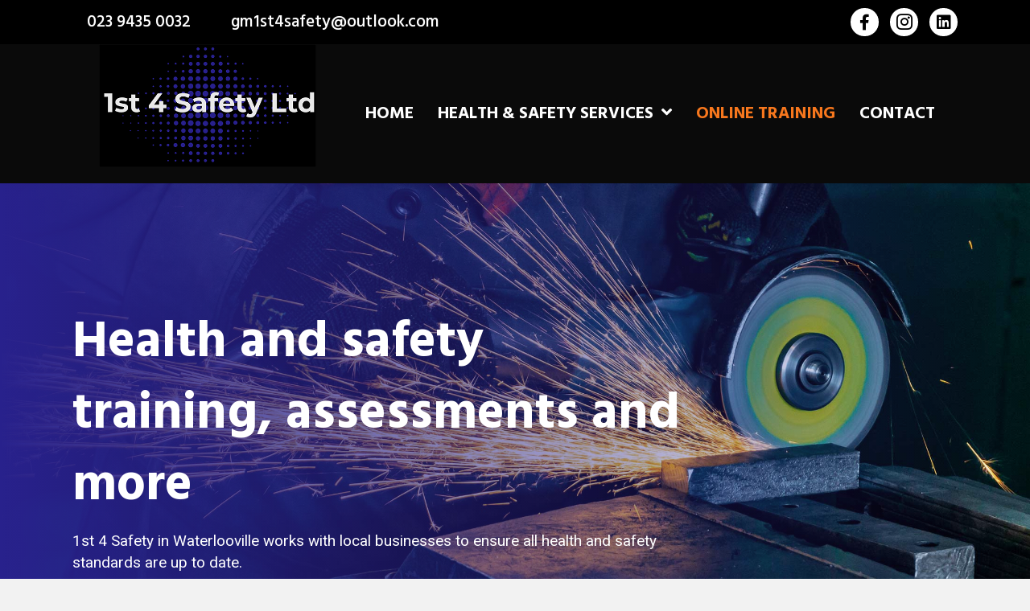

--- FILE ---
content_type: text/html; charset=UTF-8
request_url: https://www.1st4safetyltd.co.uk/online-training/
body_size: 37821
content:
<!DOCTYPE html>
<html lang="en-US">
<head>
<meta charset="UTF-8" />
<meta name='viewport' content='width=device-width, initial-scale=1.0' />
<meta http-equiv='X-UA-Compatible' content='IE=edge' />
<link rel="profile" href="https://gmpg.org/xfn/11" />
<meta name='robots' content='index, follow, max-image-preview:large, max-snippet:-1, max-video-preview:-1' />
	<style>img:is([sizes="auto" i], [sizes^="auto," i]) { contain-intrinsic-size: 3000px 1500px }</style>
	
	<!-- This site is optimized with the Yoast SEO plugin v25.8 - https://yoast.com/wordpress/plugins/seo/ -->
	<title>Online Training Courses | Throughout UK | 1st 4 Safety Ltd</title>
	<meta name="description" content="For online health and safety training, assessments and more in Waterlooville contact 1st 4 Safety Ltd. 25 years’ experience. IOSH members." />
	<link rel="canonical" href="https://www.1st4safetyltd.co.uk/online-training/" />
	<meta property="og:locale" content="en_US" />
	<meta property="og:type" content="article" />
	<meta property="og:title" content="Online Training Courses | Throughout UK | 1st 4 Safety Ltd" />
	<meta property="og:description" content="For online health and safety training, assessments and more in Waterlooville contact 1st 4 Safety Ltd. 25 years’ experience. IOSH members." />
	<meta property="og:url" content="https://www.1st4safetyltd.co.uk/online-training/" />
	<meta property="og:site_name" content="1st 4 Safety Ltd" />
	<meta property="article:modified_time" content="2025-11-24T17:29:55+00:00" />
	<meta property="og:image" content="https://www.1st4safetyltd.co.uk/wp-content/uploads/abrasive-wheels-pic.jpg" />
	<meta property="og:image:width" content="750" />
	<meta property="og:image:height" content="500" />
	<meta property="og:image:type" content="image/jpeg" />
	<meta name="twitter:card" content="summary_large_image" />
	<script type="application/ld+json" class="yoast-schema-graph">{"@context":"https://schema.org","@graph":[{"@type":"WebPage","@id":"https://www.1st4safetyltd.co.uk/online-training/","url":"https://www.1st4safetyltd.co.uk/online-training/","name":"Online Training Courses | Throughout UK | 1st 4 Safety Ltd","isPartOf":{"@id":"/#website"},"primaryImageOfPage":{"@id":"https://www.1st4safetyltd.co.uk/online-training/#primaryimage"},"image":{"@id":"https://www.1st4safetyltd.co.uk/online-training/#primaryimage"},"thumbnailUrl":"https://www.1st4safetyltd.co.uk/wp-content/uploads/abrasive-wheels-pic.jpg","datePublished":"2023-05-10T15:45:41+00:00","dateModified":"2025-11-24T17:29:55+00:00","description":"For online health and safety training, assessments and more in Waterlooville contact 1st 4 Safety Ltd. 25 years’ experience. IOSH members.","breadcrumb":{"@id":"https://www.1st4safetyltd.co.uk/online-training/#breadcrumb"},"inLanguage":"en-US","potentialAction":[{"@type":"ReadAction","target":["https://www.1st4safetyltd.co.uk/online-training/"]}]},{"@type":"ImageObject","inLanguage":"en-US","@id":"https://www.1st4safetyltd.co.uk/online-training/#primaryimage","url":"https://www.1st4safetyltd.co.uk/wp-content/uploads/abrasive-wheels-pic.jpg","contentUrl":"https://www.1st4safetyltd.co.uk/wp-content/uploads/abrasive-wheels-pic.jpg","width":750,"height":500,"caption":"1st 4 Safety Ltd angle grinder sparks"},{"@type":"BreadcrumbList","@id":"https://www.1st4safetyltd.co.uk/online-training/#breadcrumb","itemListElement":[{"@type":"ListItem","position":1,"name":"Home","item":"https://www.1st4safetyltd.co.uk/"},{"@type":"ListItem","position":2,"name":"Online Training"}]},{"@type":"WebSite","@id":"/#website","url":"/","name":"1st 4 Safety Ltd","description":"1st 4 Safety Ltd","potentialAction":[{"@type":"SearchAction","target":{"@type":"EntryPoint","urlTemplate":"/?s={search_term_string}"},"query-input":{"@type":"PropertyValueSpecification","valueRequired":true,"valueName":"search_term_string"}}],"inLanguage":"en-US"}]}</script>
	<!-- / Yoast SEO plugin. -->


<link rel='dns-prefetch' href='//cdnjs.cloudflare.com' />
<link rel='dns-prefetch' href='//fonts.googleapis.com' />
<link href='https://fonts.gstatic.com' crossorigin rel='preconnect' />
<link rel="alternate" type="application/rss+xml" title="1st 4 Safety Ltd &raquo; Feed" href="https://www.1st4safetyltd.co.uk/feed/" />
<link rel="alternate" type="application/rss+xml" title="1st 4 Safety Ltd &raquo; Comments Feed" href="https://www.1st4safetyltd.co.uk/comments/feed/" />
<link rel="preload" href="https://cdnjs.cloudflare.com/ajax/libs/foundicons/3.0.0/foundation-icons.woff" as="font" type="font/woff2" crossorigin="anonymous">
<link rel="preload" href="https://www.1st4safetyltd.co.uk/wp-content/plugins/bb-plugin/fonts/fontawesome/5.15.4/webfonts/fa-regular-400.woff2" as="font" type="font/woff2" crossorigin="anonymous">
<link rel="preload" href="https://www.1st4safetyltd.co.uk/wp-content/plugins/bb-plugin/fonts/fontawesome/5.15.4/webfonts/fa-solid-900.woff2" as="font" type="font/woff2" crossorigin="anonymous">
<link rel="preload" href="https://www.1st4safetyltd.co.uk/wp-content/plugins/bb-plugin/fonts/fontawesome/5.15.4/webfonts/fa-brands-400.woff2" as="font" type="font/woff2" crossorigin="anonymous">
<script>
window._wpemojiSettings = {"baseUrl":"https:\/\/s.w.org\/images\/core\/emoji\/16.0.1\/72x72\/","ext":".png","svgUrl":"https:\/\/s.w.org\/images\/core\/emoji\/16.0.1\/svg\/","svgExt":".svg","source":{"concatemoji":"https:\/\/www.1st4safetyltd.co.uk\/wp-includes\/js\/wp-emoji-release.min.js?ver=bd7910311d3c4f8d3a50b1511f14f723"}};
/*! This file is auto-generated */
!function(s,n){var o,i,e;function c(e){try{var t={supportTests:e,timestamp:(new Date).valueOf()};sessionStorage.setItem(o,JSON.stringify(t))}catch(e){}}function p(e,t,n){e.clearRect(0,0,e.canvas.width,e.canvas.height),e.fillText(t,0,0);var t=new Uint32Array(e.getImageData(0,0,e.canvas.width,e.canvas.height).data),a=(e.clearRect(0,0,e.canvas.width,e.canvas.height),e.fillText(n,0,0),new Uint32Array(e.getImageData(0,0,e.canvas.width,e.canvas.height).data));return t.every(function(e,t){return e===a[t]})}function u(e,t){e.clearRect(0,0,e.canvas.width,e.canvas.height),e.fillText(t,0,0);for(var n=e.getImageData(16,16,1,1),a=0;a<n.data.length;a++)if(0!==n.data[a])return!1;return!0}function f(e,t,n,a){switch(t){case"flag":return n(e,"\ud83c\udff3\ufe0f\u200d\u26a7\ufe0f","\ud83c\udff3\ufe0f\u200b\u26a7\ufe0f")?!1:!n(e,"\ud83c\udde8\ud83c\uddf6","\ud83c\udde8\u200b\ud83c\uddf6")&&!n(e,"\ud83c\udff4\udb40\udc67\udb40\udc62\udb40\udc65\udb40\udc6e\udb40\udc67\udb40\udc7f","\ud83c\udff4\u200b\udb40\udc67\u200b\udb40\udc62\u200b\udb40\udc65\u200b\udb40\udc6e\u200b\udb40\udc67\u200b\udb40\udc7f");case"emoji":return!a(e,"\ud83e\udedf")}return!1}function g(e,t,n,a){var r="undefined"!=typeof WorkerGlobalScope&&self instanceof WorkerGlobalScope?new OffscreenCanvas(300,150):s.createElement("canvas"),o=r.getContext("2d",{willReadFrequently:!0}),i=(o.textBaseline="top",o.font="600 32px Arial",{});return e.forEach(function(e){i[e]=t(o,e,n,a)}),i}function t(e){var t=s.createElement("script");t.src=e,t.defer=!0,s.head.appendChild(t)}"undefined"!=typeof Promise&&(o="wpEmojiSettingsSupports",i=["flag","emoji"],n.supports={everything:!0,everythingExceptFlag:!0},e=new Promise(function(e){s.addEventListener("DOMContentLoaded",e,{once:!0})}),new Promise(function(t){var n=function(){try{var e=JSON.parse(sessionStorage.getItem(o));if("object"==typeof e&&"number"==typeof e.timestamp&&(new Date).valueOf()<e.timestamp+604800&&"object"==typeof e.supportTests)return e.supportTests}catch(e){}return null}();if(!n){if("undefined"!=typeof Worker&&"undefined"!=typeof OffscreenCanvas&&"undefined"!=typeof URL&&URL.createObjectURL&&"undefined"!=typeof Blob)try{var e="postMessage("+g.toString()+"("+[JSON.stringify(i),f.toString(),p.toString(),u.toString()].join(",")+"));",a=new Blob([e],{type:"text/javascript"}),r=new Worker(URL.createObjectURL(a),{name:"wpTestEmojiSupports"});return void(r.onmessage=function(e){c(n=e.data),r.terminate(),t(n)})}catch(e){}c(n=g(i,f,p,u))}t(n)}).then(function(e){for(var t in e)n.supports[t]=e[t],n.supports.everything=n.supports.everything&&n.supports[t],"flag"!==t&&(n.supports.everythingExceptFlag=n.supports.everythingExceptFlag&&n.supports[t]);n.supports.everythingExceptFlag=n.supports.everythingExceptFlag&&!n.supports.flag,n.DOMReady=!1,n.readyCallback=function(){n.DOMReady=!0}}).then(function(){return e}).then(function(){var e;n.supports.everything||(n.readyCallback(),(e=n.source||{}).concatemoji?t(e.concatemoji):e.wpemoji&&e.twemoji&&(t(e.twemoji),t(e.wpemoji)))}))}((window,document),window._wpemojiSettings);
</script>

<style id='wp-emoji-styles-inline-css'>

	img.wp-smiley, img.emoji {
		display: inline !important;
		border: none !important;
		box-shadow: none !important;
		height: 1em !important;
		width: 1em !important;
		margin: 0 0.07em !important;
		vertical-align: -0.1em !important;
		background: none !important;
		padding: 0 !important;
	}
</style>
<link rel='stylesheet' id='wp-block-library-css' href='https://www.1st4safetyltd.co.uk/wp-includes/css/dist/block-library/style.min.css?ver=bd7910311d3c4f8d3a50b1511f14f723' media='all' />
<style id='wp-block-library-theme-inline-css'>
.wp-block-audio :where(figcaption){color:#555;font-size:13px;text-align:center}.is-dark-theme .wp-block-audio :where(figcaption){color:#ffffffa6}.wp-block-audio{margin:0 0 1em}.wp-block-code{border:1px solid #ccc;border-radius:4px;font-family:Menlo,Consolas,monaco,monospace;padding:.8em 1em}.wp-block-embed :where(figcaption){color:#555;font-size:13px;text-align:center}.is-dark-theme .wp-block-embed :where(figcaption){color:#ffffffa6}.wp-block-embed{margin:0 0 1em}.blocks-gallery-caption{color:#555;font-size:13px;text-align:center}.is-dark-theme .blocks-gallery-caption{color:#ffffffa6}:root :where(.wp-block-image figcaption){color:#555;font-size:13px;text-align:center}.is-dark-theme :root :where(.wp-block-image figcaption){color:#ffffffa6}.wp-block-image{margin:0 0 1em}.wp-block-pullquote{border-bottom:4px solid;border-top:4px solid;color:currentColor;margin-bottom:1.75em}.wp-block-pullquote cite,.wp-block-pullquote footer,.wp-block-pullquote__citation{color:currentColor;font-size:.8125em;font-style:normal;text-transform:uppercase}.wp-block-quote{border-left:.25em solid;margin:0 0 1.75em;padding-left:1em}.wp-block-quote cite,.wp-block-quote footer{color:currentColor;font-size:.8125em;font-style:normal;position:relative}.wp-block-quote:where(.has-text-align-right){border-left:none;border-right:.25em solid;padding-left:0;padding-right:1em}.wp-block-quote:where(.has-text-align-center){border:none;padding-left:0}.wp-block-quote.is-large,.wp-block-quote.is-style-large,.wp-block-quote:where(.is-style-plain){border:none}.wp-block-search .wp-block-search__label{font-weight:700}.wp-block-search__button{border:1px solid #ccc;padding:.375em .625em}:where(.wp-block-group.has-background){padding:1.25em 2.375em}.wp-block-separator.has-css-opacity{opacity:.4}.wp-block-separator{border:none;border-bottom:2px solid;margin-left:auto;margin-right:auto}.wp-block-separator.has-alpha-channel-opacity{opacity:1}.wp-block-separator:not(.is-style-wide):not(.is-style-dots){width:100px}.wp-block-separator.has-background:not(.is-style-dots){border-bottom:none;height:1px}.wp-block-separator.has-background:not(.is-style-wide):not(.is-style-dots){height:2px}.wp-block-table{margin:0 0 1em}.wp-block-table td,.wp-block-table th{word-break:normal}.wp-block-table :where(figcaption){color:#555;font-size:13px;text-align:center}.is-dark-theme .wp-block-table :where(figcaption){color:#ffffffa6}.wp-block-video :where(figcaption){color:#555;font-size:13px;text-align:center}.is-dark-theme .wp-block-video :where(figcaption){color:#ffffffa6}.wp-block-video{margin:0 0 1em}:root :where(.wp-block-template-part.has-background){margin-bottom:0;margin-top:0;padding:1.25em 2.375em}
</style>
<style id='classic-theme-styles-inline-css'>
/*! This file is auto-generated */
.wp-block-button__link{color:#fff;background-color:#32373c;border-radius:9999px;box-shadow:none;text-decoration:none;padding:calc(.667em + 2px) calc(1.333em + 2px);font-size:1.125em}.wp-block-file__button{background:#32373c;color:#fff;text-decoration:none}
</style>
<style id='global-styles-inline-css'>
:root{--wp--preset--aspect-ratio--square: 1;--wp--preset--aspect-ratio--4-3: 4/3;--wp--preset--aspect-ratio--3-4: 3/4;--wp--preset--aspect-ratio--3-2: 3/2;--wp--preset--aspect-ratio--2-3: 2/3;--wp--preset--aspect-ratio--16-9: 16/9;--wp--preset--aspect-ratio--9-16: 9/16;--wp--preset--color--black: #000000;--wp--preset--color--cyan-bluish-gray: #abb8c3;--wp--preset--color--white: #ffffff;--wp--preset--color--pale-pink: #f78da7;--wp--preset--color--vivid-red: #cf2e2e;--wp--preset--color--luminous-vivid-orange: #ff6900;--wp--preset--color--luminous-vivid-amber: #fcb900;--wp--preset--color--light-green-cyan: #7bdcb5;--wp--preset--color--vivid-green-cyan: #00d084;--wp--preset--color--pale-cyan-blue: #8ed1fc;--wp--preset--color--vivid-cyan-blue: #0693e3;--wp--preset--color--vivid-purple: #9b51e0;--wp--preset--color--fl-heading-text: #28218c;--wp--preset--color--fl-body-bg: #f2f2f2;--wp--preset--color--fl-body-text: #494949;--wp--preset--color--fl-accent: #2b7bb9;--wp--preset--color--fl-accent-hover: #2b7bb9;--wp--preset--color--fl-topbar-bg: #ffffff;--wp--preset--color--fl-topbar-text: #000000;--wp--preset--color--fl-topbar-link: #428bca;--wp--preset--color--fl-topbar-hover: #428bca;--wp--preset--color--fl-header-bg: #ffffff;--wp--preset--color--fl-header-text: #000000;--wp--preset--color--fl-header-link: #428bca;--wp--preset--color--fl-header-hover: #428bca;--wp--preset--color--fl-nav-bg: #ffffff;--wp--preset--color--fl-nav-link: #428bca;--wp--preset--color--fl-nav-hover: #428bca;--wp--preset--color--fl-content-bg: #ffffff;--wp--preset--color--fl-footer-widgets-bg: #ffffff;--wp--preset--color--fl-footer-widgets-text: #000000;--wp--preset--color--fl-footer-widgets-link: #428bca;--wp--preset--color--fl-footer-widgets-hover: #428bca;--wp--preset--color--fl-footer-bg: #ffffff;--wp--preset--color--fl-footer-text: #000000;--wp--preset--color--fl-footer-link: #428bca;--wp--preset--color--fl-footer-hover: #428bca;--wp--preset--gradient--vivid-cyan-blue-to-vivid-purple: linear-gradient(135deg,rgba(6,147,227,1) 0%,rgb(155,81,224) 100%);--wp--preset--gradient--light-green-cyan-to-vivid-green-cyan: linear-gradient(135deg,rgb(122,220,180) 0%,rgb(0,208,130) 100%);--wp--preset--gradient--luminous-vivid-amber-to-luminous-vivid-orange: linear-gradient(135deg,rgba(252,185,0,1) 0%,rgba(255,105,0,1) 100%);--wp--preset--gradient--luminous-vivid-orange-to-vivid-red: linear-gradient(135deg,rgba(255,105,0,1) 0%,rgb(207,46,46) 100%);--wp--preset--gradient--very-light-gray-to-cyan-bluish-gray: linear-gradient(135deg,rgb(238,238,238) 0%,rgb(169,184,195) 100%);--wp--preset--gradient--cool-to-warm-spectrum: linear-gradient(135deg,rgb(74,234,220) 0%,rgb(151,120,209) 20%,rgb(207,42,186) 40%,rgb(238,44,130) 60%,rgb(251,105,98) 80%,rgb(254,248,76) 100%);--wp--preset--gradient--blush-light-purple: linear-gradient(135deg,rgb(255,206,236) 0%,rgb(152,150,240) 100%);--wp--preset--gradient--blush-bordeaux: linear-gradient(135deg,rgb(254,205,165) 0%,rgb(254,45,45) 50%,rgb(107,0,62) 100%);--wp--preset--gradient--luminous-dusk: linear-gradient(135deg,rgb(255,203,112) 0%,rgb(199,81,192) 50%,rgb(65,88,208) 100%);--wp--preset--gradient--pale-ocean: linear-gradient(135deg,rgb(255,245,203) 0%,rgb(182,227,212) 50%,rgb(51,167,181) 100%);--wp--preset--gradient--electric-grass: linear-gradient(135deg,rgb(202,248,128) 0%,rgb(113,206,126) 100%);--wp--preset--gradient--midnight: linear-gradient(135deg,rgb(2,3,129) 0%,rgb(40,116,252) 100%);--wp--preset--font-size--small: 13px;--wp--preset--font-size--medium: 20px;--wp--preset--font-size--large: 36px;--wp--preset--font-size--x-large: 42px;--wp--preset--spacing--20: 0.44rem;--wp--preset--spacing--30: 0.67rem;--wp--preset--spacing--40: 1rem;--wp--preset--spacing--50: 1.5rem;--wp--preset--spacing--60: 2.25rem;--wp--preset--spacing--70: 3.38rem;--wp--preset--spacing--80: 5.06rem;--wp--preset--shadow--natural: 6px 6px 9px rgba(0, 0, 0, 0.2);--wp--preset--shadow--deep: 12px 12px 50px rgba(0, 0, 0, 0.4);--wp--preset--shadow--sharp: 6px 6px 0px rgba(0, 0, 0, 0.2);--wp--preset--shadow--outlined: 6px 6px 0px -3px rgba(255, 255, 255, 1), 6px 6px rgba(0, 0, 0, 1);--wp--preset--shadow--crisp: 6px 6px 0px rgba(0, 0, 0, 1);}:where(.is-layout-flex){gap: 0.5em;}:where(.is-layout-grid){gap: 0.5em;}body .is-layout-flex{display: flex;}.is-layout-flex{flex-wrap: wrap;align-items: center;}.is-layout-flex > :is(*, div){margin: 0;}body .is-layout-grid{display: grid;}.is-layout-grid > :is(*, div){margin: 0;}:where(.wp-block-columns.is-layout-flex){gap: 2em;}:where(.wp-block-columns.is-layout-grid){gap: 2em;}:where(.wp-block-post-template.is-layout-flex){gap: 1.25em;}:where(.wp-block-post-template.is-layout-grid){gap: 1.25em;}.has-black-color{color: var(--wp--preset--color--black) !important;}.has-cyan-bluish-gray-color{color: var(--wp--preset--color--cyan-bluish-gray) !important;}.has-white-color{color: var(--wp--preset--color--white) !important;}.has-pale-pink-color{color: var(--wp--preset--color--pale-pink) !important;}.has-vivid-red-color{color: var(--wp--preset--color--vivid-red) !important;}.has-luminous-vivid-orange-color{color: var(--wp--preset--color--luminous-vivid-orange) !important;}.has-luminous-vivid-amber-color{color: var(--wp--preset--color--luminous-vivid-amber) !important;}.has-light-green-cyan-color{color: var(--wp--preset--color--light-green-cyan) !important;}.has-vivid-green-cyan-color{color: var(--wp--preset--color--vivid-green-cyan) !important;}.has-pale-cyan-blue-color{color: var(--wp--preset--color--pale-cyan-blue) !important;}.has-vivid-cyan-blue-color{color: var(--wp--preset--color--vivid-cyan-blue) !important;}.has-vivid-purple-color{color: var(--wp--preset--color--vivid-purple) !important;}.has-black-background-color{background-color: var(--wp--preset--color--black) !important;}.has-cyan-bluish-gray-background-color{background-color: var(--wp--preset--color--cyan-bluish-gray) !important;}.has-white-background-color{background-color: var(--wp--preset--color--white) !important;}.has-pale-pink-background-color{background-color: var(--wp--preset--color--pale-pink) !important;}.has-vivid-red-background-color{background-color: var(--wp--preset--color--vivid-red) !important;}.has-luminous-vivid-orange-background-color{background-color: var(--wp--preset--color--luminous-vivid-orange) !important;}.has-luminous-vivid-amber-background-color{background-color: var(--wp--preset--color--luminous-vivid-amber) !important;}.has-light-green-cyan-background-color{background-color: var(--wp--preset--color--light-green-cyan) !important;}.has-vivid-green-cyan-background-color{background-color: var(--wp--preset--color--vivid-green-cyan) !important;}.has-pale-cyan-blue-background-color{background-color: var(--wp--preset--color--pale-cyan-blue) !important;}.has-vivid-cyan-blue-background-color{background-color: var(--wp--preset--color--vivid-cyan-blue) !important;}.has-vivid-purple-background-color{background-color: var(--wp--preset--color--vivid-purple) !important;}.has-black-border-color{border-color: var(--wp--preset--color--black) !important;}.has-cyan-bluish-gray-border-color{border-color: var(--wp--preset--color--cyan-bluish-gray) !important;}.has-white-border-color{border-color: var(--wp--preset--color--white) !important;}.has-pale-pink-border-color{border-color: var(--wp--preset--color--pale-pink) !important;}.has-vivid-red-border-color{border-color: var(--wp--preset--color--vivid-red) !important;}.has-luminous-vivid-orange-border-color{border-color: var(--wp--preset--color--luminous-vivid-orange) !important;}.has-luminous-vivid-amber-border-color{border-color: var(--wp--preset--color--luminous-vivid-amber) !important;}.has-light-green-cyan-border-color{border-color: var(--wp--preset--color--light-green-cyan) !important;}.has-vivid-green-cyan-border-color{border-color: var(--wp--preset--color--vivid-green-cyan) !important;}.has-pale-cyan-blue-border-color{border-color: var(--wp--preset--color--pale-cyan-blue) !important;}.has-vivid-cyan-blue-border-color{border-color: var(--wp--preset--color--vivid-cyan-blue) !important;}.has-vivid-purple-border-color{border-color: var(--wp--preset--color--vivid-purple) !important;}.has-vivid-cyan-blue-to-vivid-purple-gradient-background{background: var(--wp--preset--gradient--vivid-cyan-blue-to-vivid-purple) !important;}.has-light-green-cyan-to-vivid-green-cyan-gradient-background{background: var(--wp--preset--gradient--light-green-cyan-to-vivid-green-cyan) !important;}.has-luminous-vivid-amber-to-luminous-vivid-orange-gradient-background{background: var(--wp--preset--gradient--luminous-vivid-amber-to-luminous-vivid-orange) !important;}.has-luminous-vivid-orange-to-vivid-red-gradient-background{background: var(--wp--preset--gradient--luminous-vivid-orange-to-vivid-red) !important;}.has-very-light-gray-to-cyan-bluish-gray-gradient-background{background: var(--wp--preset--gradient--very-light-gray-to-cyan-bluish-gray) !important;}.has-cool-to-warm-spectrum-gradient-background{background: var(--wp--preset--gradient--cool-to-warm-spectrum) !important;}.has-blush-light-purple-gradient-background{background: var(--wp--preset--gradient--blush-light-purple) !important;}.has-blush-bordeaux-gradient-background{background: var(--wp--preset--gradient--blush-bordeaux) !important;}.has-luminous-dusk-gradient-background{background: var(--wp--preset--gradient--luminous-dusk) !important;}.has-pale-ocean-gradient-background{background: var(--wp--preset--gradient--pale-ocean) !important;}.has-electric-grass-gradient-background{background: var(--wp--preset--gradient--electric-grass) !important;}.has-midnight-gradient-background{background: var(--wp--preset--gradient--midnight) !important;}.has-small-font-size{font-size: var(--wp--preset--font-size--small) !important;}.has-medium-font-size{font-size: var(--wp--preset--font-size--medium) !important;}.has-large-font-size{font-size: var(--wp--preset--font-size--large) !important;}.has-x-large-font-size{font-size: var(--wp--preset--font-size--x-large) !important;}
:where(.wp-block-post-template.is-layout-flex){gap: 1.25em;}:where(.wp-block-post-template.is-layout-grid){gap: 1.25em;}
:where(.wp-block-columns.is-layout-flex){gap: 2em;}:where(.wp-block-columns.is-layout-grid){gap: 2em;}
:root :where(.wp-block-pullquote){font-size: 1.5em;line-height: 1.6;}
</style>
<link rel='stylesheet' id='font-awesome-5-css' href='https://www.1st4safetyltd.co.uk/wp-content/plugins/bb-plugin/fonts/fontawesome/5.15.4/css/all.min.css?ver=2.9.3.1' media='all' />
<link rel='stylesheet' id='foundation-icons-css' href='https://cdnjs.cloudflare.com/ajax/libs/foundicons/3.0.0/foundation-icons.css?ver=2.9.3.1' media='all' />
<link rel='stylesheet' id='jquery-magnificpopup-css' href='https://www.1st4safetyltd.co.uk/wp-content/plugins/bb-plugin/css/jquery.magnificpopup.min.css?ver=2.9.3.1' media='all' />
<link rel='stylesheet' id='fl-builder-layout-13-css' href='https://www.1st4safetyltd.co.uk/wp-content/uploads/bb-plugin/cache/13-layout.css?ver=a41084ef7abe36c3fd4cd0c8c8a299e6' media='all' />
<link rel='stylesheet' id='ultimate-icons-css' href='https://www.1st4safetyltd.co.uk/wp-content/uploads/bb-plugin/icons/ultimate-icons/style.css?ver=2.9.3.1' media='all' />
<link rel='stylesheet' id='fl-builder-layout-bundle-12b1d09ce1e79d0e78cab04778cb2701-css' href='https://www.1st4safetyltd.co.uk/wp-content/uploads/bb-plugin/cache/12b1d09ce1e79d0e78cab04778cb2701-layout-bundle.css?ver=2.9.3.1-1.5.1.1' media='all' />
<link rel='stylesheet' id='base-css' href='https://www.1st4safetyltd.co.uk/wp-content/themes/bb-theme/css/base.min.css?ver=1.7.18.1' media='all' />
<link rel='stylesheet' id='fl-automator-skin-css' href='https://www.1st4safetyltd.co.uk/wp-content/uploads/bb-theme/skin-68554fc00a503.css?ver=1.7.18.1' media='all' />
<link rel='stylesheet' id='fl-child-theme-css' href='https://www.1st4safetyltd.co.uk/wp-content/themes/bb-theme-child/style.css?ver=bd7910311d3c4f8d3a50b1511f14f723' media='all' />
<link rel='stylesheet' id='fl-builder-google-fonts-4e1528596d2e4b98ca514d430bbbfc86-css' href='//fonts.googleapis.com/css?family=Roboto%3A300%2C400%2C700%7CHind%3A700%2C500&#038;ver=bd7910311d3c4f8d3a50b1511f14f723' media='all' />
<link rel='stylesheet' id='call-now-button-modern-style-css' href='https://www.1st4safetyltd.co.uk/wp-content/plugins/call-now-button/resources/style/modern.css?ver=1.5.5' media='all' />
<script src="https://www.1st4safetyltd.co.uk/wp-includes/js/jquery/jquery.min.js?ver=3.7.1" id="jquery-core-js"></script>
<script src="https://www.1st4safetyltd.co.uk/wp-includes/js/jquery/jquery-migrate.min.js?ver=3.4.1" id="jquery-migrate-js"></script>
<link rel="https://api.w.org/" href="https://www.1st4safetyltd.co.uk/wp-json/" /><link rel="alternate" title="JSON" type="application/json" href="https://www.1st4safetyltd.co.uk/wp-json/wp/v2/pages/13" /><link rel="EditURI" type="application/rsd+xml" title="RSD" href="https://www.1st4safetyltd.co.uk/xmlrpc.php?rsd" />

<link rel='shortlink' href='https://www.1st4safetyltd.co.uk/?p=13' />
<link rel="alternate" title="oEmbed (JSON)" type="application/json+oembed" href="https://www.1st4safetyltd.co.uk/wp-json/oembed/1.0/embed?url=https%3A%2F%2Fwww.1st4safetyltd.co.uk%2Fonline-training%2F" />
<link rel="alternate" title="oEmbed (XML)" type="text/xml+oembed" href="https://www.1st4safetyltd.co.uk/wp-json/oembed/1.0/embed?url=https%3A%2F%2Fwww.1st4safetyltd.co.uk%2Fonline-training%2F&#038;format=xml" />
<link rel="icon" href="https://www.1st4safetyltd.co.uk/wp-content/uploads/cropped-1st4safety-favicon-32x32.jpg" sizes="32x32" />
<link rel="icon" href="https://www.1st4safetyltd.co.uk/wp-content/uploads/cropped-1st4safety-favicon-192x192.jpg" sizes="192x192" />
<link rel="apple-touch-icon" href="https://www.1st4safetyltd.co.uk/wp-content/uploads/cropped-1st4safety-favicon-180x180.jpg" />
<meta name="msapplication-TileImage" content="https://www.1st4safetyltd.co.uk/wp-content/uploads/cropped-1st4safety-favicon-270x270.jpg" />
<!-- Google tag (gtag.js) -->
<script async src="https://www.googletagmanager.com/gtag/js?id=G-LEV57L7BZG"></script>
<script>
  window.dataLayer = window.dataLayer || [];
  function gtag(){dataLayer.push(arguments);}
  gtag('js', new Date());

  gtag('config', 'G-LEV57L7BZG');
</script><!-- Google tag (gtag.js) -->
<script async src="https://www.googletagmanager.com/gtag/js?id=UA-254080916-111"></script>
<script>
  window.dataLayer = window.dataLayer || [];
  function gtag(){dataLayer.push(arguments);}
  gtag('js', new Date());

  gtag('config', 'UA-254080916-111');
</script>

</head>
<body data-rsssl=1 class="wp-singular page-template-default page page-id-13 wp-theme-bb-theme wp-child-theme-bb-theme-child fl-builder fl-builder-2-9-3-1 fl-themer-1-5-1-1 fl-theme-1-7-18-1 fl-no-js fl-theme-builder-header fl-theme-builder-header-1st4safetyltd fl-framework-base fl-preset-default fl-full-width fl-search-active">
<a aria-label="Skip to content" class="fl-screen-reader-text" href="#fl-main-content">Skip to content</a><div class="fl-page">
	<header class="fl-builder-content fl-builder-content-21 fl-builder-global-templates-locked" data-post-id="21" data-type="header" data-sticky="1" data-sticky-on="" data-sticky-breakpoint="medium" data-shrink="1" data-overlay="0" data-overlay-bg="transparent" data-shrink-image-height="50px" role="banner" itemscope="itemscope" itemtype="http://schema.org/WPHeader"><div class="fl-row fl-row-full-width fl-row-bg-color fl-node-gien5qfwk1v0 fl-row-default-height fl-row-align-center" data-node="gien5qfwk1v0">
	<div class="fl-row-content-wrap">
								<div class="fl-row-content fl-row-fixed-width fl-node-content">
		
<div class="fl-col-group fl-node-al5i3rqnyjbc fl-col-group-equal-height fl-col-group-align-center" data-node="al5i3rqnyjbc">
			<div class="fl-col fl-node-rcz2074lasuf fl-col-bg-color fl-visible-desktop fl-visible-large fl-visible-medium" data-node="rcz2074lasuf">
	<div class="fl-col-content fl-node-content"><div class="fl-module fl-module-creative-link fl-node-j6i09sycfur2" data-node="j6i09sycfur2">
	<div class="fl-module-content fl-node-content">
		<div class="uabb-module-content uabb-cl-wrap">
	<ul class="uabb-cl-ul">
			<li class="uabb-creative-link uabb-cl-style1 ">
			<h4 class="uabb-cl-heading">
			<a href="tel:02394350032" target="_blank" rel="noopener" data-hover="023 9435 0032" aria-label="023 9435 0032">023 9435 0032</a>
			</h4>
		</li>
					<li class="uabb-creative-link uabb-cl-style1 ">
			<h4 class="uabb-cl-heading">
			<a href="mailto:gm1st4safety@outlook.com" target="_blank" rel="noopener" data-hover="gm1st4safety@outlook.com" aria-label="gm1st4safety@outlook.com">gm1st4safety@outlook.com</a>
			</h4>
		</li>
				</ul>
</div>
	</div>
</div>
</div>
</div>
			<div class="fl-col fl-node-jq1gw7a82dnh fl-col-bg-color fl-col-small fl-visible-desktop fl-visible-large fl-visible-medium" data-node="jq1gw7a82dnh">
	<div class="fl-col-content fl-node-content"><div class="fl-module fl-module-icon-group fl-node-ny9t0uwxabkg" data-node="ny9t0uwxabkg">
	<div class="fl-module-content fl-node-content">
		<div class="fl-icon-group">
	<span class="fl-icon">
								<a href="https://www.facebook.com/1st4SafetyLtd" target="_blank" rel="noopener" >
							<i class="fab fa-facebook-f" aria-hidden="true"></i>
						</a>
			</span>
		<span class="fl-icon">
								<a href="https://www.instagram.com/1st4safetyltd/" target="_blank" rel="noopener" >
							<i class="ua-icon ua-icon-instagram" aria-hidden="true"></i>
						</a>
			</span>
		<span class="fl-icon">
								<a href="https://www.linkedin.com/company/1st-4-safety-ltd/" target="_blank" rel="noopener" >
							<i class="fab fa-linkedin" aria-hidden="true"></i>
						</a>
			</span>
	</div>
	</div>
</div>
</div>
</div>
	</div>

<div class="fl-col-group fl-node-5abemd9syu2g" data-node="5abemd9syu2g">
			<div class="fl-col fl-node-gncky4fzpwia fl-col-bg-color fl-visible-mobile" data-node="gncky4fzpwia">
	<div class="fl-col-content fl-node-content"><div class="fl-module fl-module-icon-group fl-node-fma4dxpkyucb" data-node="fma4dxpkyucb">
	<div class="fl-module-content fl-node-content">
		<div class="fl-icon-group">
	<span class="fl-icon">
								<a href="tel:02394350032" target="_blank" rel="noopener" >
							<i class="fi-telephone" aria-hidden="true"></i>
						</a>
			</span>
		<span class="fl-icon">
								<a href="mailto:gm1st4safety@outlook.com" target="_blank" rel="noopener" >
							<i class="fas fa-envelope" aria-hidden="true"></i>
						</a>
			</span>
		<span class="fl-icon">
								<a href="https://www.facebook.com/1st4SafetyLtd" target="_blank" rel="noopener" >
							<i class="fab fa-facebook-f" aria-hidden="true"></i>
						</a>
			</span>
		<span class="fl-icon">
								<a href="https://www.instagram.com/1st4safetyltd/" target="_blank" rel="noopener" >
							<i class="ua-icon ua-icon-instagram" aria-hidden="true"></i>
						</a>
			</span>
		<span class="fl-icon">
								<a href="https://www.linkedin.com/company/1st-4-safety-ltd/" target="_blank" rel="noopener" >
							<i class="fab fa-linkedin" aria-hidden="true"></i>
						</a>
			</span>
	</div>
	</div>
</div>
</div>
</div>
	</div>
		</div>
	</div>
</div>
<div class="fl-row fl-row-full-width fl-row-bg-color fl-node-nps5takqwcuy fl-row-default-height fl-row-align-center" data-node="nps5takqwcuy">
	<div class="fl-row-content-wrap">
								<div class="fl-row-content fl-row-fixed-width fl-node-content">
		
<div class="fl-col-group fl-node-js0hqcd1kfez fl-col-group-equal-height fl-col-group-align-center fl-col-group-custom-width" data-node="js0hqcd1kfez">
			<div class="fl-col fl-node-lryuhj4tfi7a fl-col-bg-color fl-col-small" data-node="lryuhj4tfi7a">
	<div class="fl-col-content fl-node-content"><div class="fl-module fl-module-photo fl-node-z2mg5ltsy1pe" data-node="z2mg5ltsy1pe">
	<div class="fl-module-content fl-node-content">
		<div class="fl-photo fl-photo-align-center">
	<div class="fl-photo-content fl-photo-img-jpg">
				<a href="https://www.1st4safetyltd.co.uk/" target="_self" itemprop="url">
				<img loading="lazy" decoding="async" class="fl-photo-img wp-image-25 size-full" src="https://www.1st4safetyltd.co.uk/wp-content/uploads/1st4safety-logo.jpg" alt="1st 4 Safety Ltd logo" itemprop="image" height="284" width="500" title="1st4safety-logo"  data-no-lazy="1" srcset="https://www.1st4safetyltd.co.uk/wp-content/uploads/1st4safety-logo.jpg 500w, https://www.1st4safetyltd.co.uk/wp-content/uploads/1st4safety-logo-300x170.jpg 300w" sizes="auto, (max-width: 500px) 100vw, 500px" />
				</a>
					</div>
	</div>
	</div>
</div>
</div>
</div>
			<div class="fl-col fl-node-pvey32ohmk15 fl-col-bg-color fl-col-small-custom-width" data-node="pvey32ohmk15">
	<div class="fl-col-content fl-node-content"><div class="fl-module fl-module-uabb-advanced-menu fl-node-un4rgxpfhwcs" data-node="un4rgxpfhwcs">
	<div class="fl-module-content fl-node-content">
			<div class="uabb-creative-menu
	 uabb-creative-menu-accordion-collapse	uabb-menu-default">
		<div class="uabb-creative-menu-mobile-toggle-container"><div class="uabb-creative-menu-mobile-toggle hamburger" tabindex="0"><div class="uabb-svg-container"><svg title="uabb-menu-toggle" version="1.1" class="hamburger-menu" xmlns="https://www.w3.org/2000/svg" xmlns:xlink="https://www.w3.org/1999/xlink" viewBox="0 0 50 50">
<rect class="uabb-hamburger-menu-top" width="50" height="10"/>
<rect class="uabb-hamburger-menu-middle" y="20" width="50" height="10"/>
<rect class="uabb-hamburger-menu-bottom" y="40" width="50" height="10"/>
</svg>
</div></div></div>			<div class="uabb-clear"></div>
					<ul id="menu-main-menu" class="menu uabb-creative-menu-horizontal uabb-toggle-arrows"><li id="menu-item-17" class="menu-item menu-item-type-post_type menu-item-object-page menu-item-home uabb-creative-menu uabb-cm-style"><a href="https://www.1st4safetyltd.co.uk/"><span class="menu-item-text">Home</span></a></li>
<li id="menu-item-19" class="menu-item menu-item-type-post_type menu-item-object-page menu-item-has-children uabb-has-submenu uabb-creative-menu uabb-cm-style" aria-haspopup="true"><div class="uabb-has-submenu-container"><a href="https://www.1st4safetyltd.co.uk/health-safety-services/"><span class="menu-item-text">Health &#038; Safety Services<span class="uabb-menu-toggle"></span></span></a></div>
<ul class="sub-menu">
	<li id="menu-item-333" class="menu-item menu-item-type-post_type menu-item-object-page uabb-creative-menu uabb-cm-style"><a href="https://www.1st4safetyltd.co.uk/abrasive-wheels/"><span class="menu-item-text">Abrasive Wheels</span></a></li>
	<li id="menu-item-332" class="menu-item menu-item-type-post_type menu-item-object-page uabb-creative-menu uabb-cm-style"><a href="https://www.1st4safetyltd.co.uk/asbestos-awareness-iatp/"><span class="menu-item-text">Asbestos Awareness (IATP)</span></a></li>
	<li id="menu-item-331" class="menu-item menu-item-type-post_type menu-item-object-page uabb-creative-menu uabb-cm-style"><a href="https://www.1st4safetyltd.co.uk/non-licensed-work-with-asbestos-iatp/"><span class="menu-item-text">Non-licensed Work with Asbestos (IATP)</span></a></li>
</ul>
</li>
<li id="menu-item-20" class="menu-item menu-item-type-post_type menu-item-object-page current-menu-item page_item page-item-13 current_page_item uabb-creative-menu uabb-cm-style"><a href="https://www.1st4safetyltd.co.uk/online-training/"><span class="menu-item-text">Online Training</span></a></li>
<li id="menu-item-18" class="menu-item menu-item-type-post_type menu-item-object-page uabb-creative-menu uabb-cm-style"><a href="https://www.1st4safetyltd.co.uk/contact/"><span class="menu-item-text">Contact</span></a></li>
</ul>	</div>

		</div>
</div>
</div>
</div>
	</div>
		</div>
	</div>
</div>
</header><div class="uabb-js-breakpoint" style="display: none;"></div>	<div id="fl-main-content" class="fl-page-content" itemprop="mainContentOfPage" role="main">

		
<div class="fl-content-full container">
	<div class="row">
		<div class="fl-content col-md-12">
			<article class="fl-post post-13 page type-page status-publish has-post-thumbnail hentry" id="fl-post-13">

			<div class="fl-post-content clearfix" itemprop="text">
		<div class="fl-builder-content fl-builder-content-13 fl-builder-content-primary fl-builder-global-templates-locked" data-post-id="13"><div class="fl-row fl-row-full-width fl-row-bg-parallax fl-node-2kdq06rs8bu7 fl-row-custom-height fl-row-align-center fl-row-bg-overlay" data-node="2kdq06rs8bu7" data-parallax-speed="2" data-parallax-image="https://www.1st4safetyltd.co.uk/wp-content/uploads/health-and-safety-training-hero.jpg" data-parallax-offset="100">
	<div class="fl-row-content-wrap">
								<div class="fl-row-content fl-row-fixed-width fl-node-content">
		
<div class="fl-col-group fl-node-q46alhrmvoc1" data-node="q46alhrmvoc1">
			<div class="fl-col fl-node-qw0s8z3e9mil fl-col-bg-color" data-node="qw0s8z3e9mil">
	<div class="fl-col-content fl-node-content"><div class="fl-module fl-module-info-box fl-node-yzufqw6bg3k8" data-node="yzufqw6bg3k8">
	<div class="fl-module-content fl-node-content">
		<div class="uabb-module-content uabb-infobox infobox-left infobox-responsive-center ">
	<div class="uabb-infobox-left-right-wrap">
	<div class="uabb-infobox-content">
			<div class='uabb-infobox-title-wrap'><h1 class="uabb-infobox-title">Health and safety training, assessments and more</h1></div>			<div class="uabb-infobox-text-wrap">
				<div class="uabb-infobox-text uabb-text-editor"><p>1st 4 Safety in Waterlooville works with local businesses to ensure all health and safety standards are up to date.</p>
</div><div class="uabb-infobox-button">
<div class="uabb-module-content uabb-button-wrap uabb-creative-button-wrap uabb-button-width-auto uabb-creative-button-width-auto uabb-button-center uabb-creative-button-center">
			<a href="https://www.1st4safetyltd.co.uk/contact/" title="Click Here" target="_self"  class="uabb-button ast-button uabb-creative-button uabb-creative-default-btn   "  role="button" aria-label="Contact Us">
							<span class="uabb-button-text uabb-creative-button-text">Contact Us</span>
							
						
		</a>
	</div>




</div>			</div>
						</div>	</div>
</div>
	</div>
</div>
</div>
</div>
			<div class="fl-col fl-node-fiqv5et0ry28 fl-col-bg-color fl-col-small fl-visible-desktop fl-visible-large" data-node="fiqv5et0ry28">
	<div class="fl-col-content fl-node-content"></div>
</div>
	</div>
		</div>
	</div>
</div>
<div class="fl-row fl-row-full-width fl-row-bg-none fl-node-0xltv6rjdwu7 fl-row-default-height fl-row-align-center" data-node="0xltv6rjdwu7">
	<div class="fl-row-content-wrap">
								<div class="fl-row-content fl-row-fixed-width fl-node-content">
		
<div class="fl-col-group fl-node-k0sctf3pjyq1" data-node="k0sctf3pjyq1">
			<div class="fl-col fl-node-pcn06dajfkl7 fl-col-bg-color fl-col-has-cols" data-node="pcn06dajfkl7">
	<div class="fl-col-content fl-node-content"><div class="fl-module fl-module-info-box fl-node-joy2g67ft4lv" data-node="joy2g67ft4lv">
	<div class="fl-module-content fl-node-content">
		<div class="uabb-module-content uabb-infobox infobox-center infobox-responsive-center ">
	<div class="uabb-infobox-left-right-wrap">
	<div class="uabb-infobox-content">
			<div class='uabb-infobox-title-wrap'></div>			<div class="uabb-infobox-text-wrap">
				<div class="uabb-infobox-text uabb-text-editor"><p>To book on the course please phone- <a href="tel:02394350032">023 9435 0032</a> or email- <a href="mailto:gm1st4safety@outlook.com">gm1st4safety@outlook.com</a></p>
</div>			</div>
						</div>	</div>
</div>
	</div>
</div>

<div class="fl-col-group fl-node-pfarjdcyq27w fl-col-group-nested fl-col-group-equal-height fl-col-group-align-center fl-col-group-custom-width" data-node="pfarjdcyq27w">
			<div class="fl-col fl-node-qy6e3oihdxpk fl-col-bg-color fl-col-small fl-col-small-custom-width" data-node="qy6e3oihdxpk">
	<div class="fl-col-content fl-node-content"><div class="fl-module fl-module-info-box fl-node-0c5qa2k913fs" data-node="0c5qa2k913fs">
	<div class="fl-module-content fl-node-content">
		<div class="uabb-module-content uabb-infobox infobox-left infobox-responsive-center ">
	<div class="uabb-infobox-left-right-wrap">
	<div class="uabb-infobox-content">
			<div class='uabb-infobox-title-wrap'><h3 class="uabb-infobox-title">Courses</h3></div>			<div class="uabb-infobox-text-wrap">
				<div class="uabb-infobox-text uabb-text-editor"><p>20th  February - Abrasive Wheels (certification to CITB and The British <br />Abrasives Federation standards)<br />27th  February - Non-licensed/Notifiable Non-licensed asbestos removal <br />(certification to CITB and IATP standards).</p>
</div>			</div>
						</div>	</div>
</div>
	</div>
</div>
</div>
</div>
			<div class="fl-col fl-node-1efuianxy46m fl-col-bg-color fl-col-small" data-node="1efuianxy46m">
	<div class="fl-col-content fl-node-content"><div class="fl-module fl-module-info-box fl-node-5wy9mgc78d01" data-node="5wy9mgc78d01">
	<div class="fl-module-content fl-node-content">
		<div class="uabb-module-content uabb-infobox infobox-left infobox-responsive-center ">
	<div class="uabb-infobox-left-right-wrap">
	<div class="uabb-infobox-content">
			<div class='uabb-infobox-title-wrap'></div>			<div class="uabb-infobox-text-wrap">
				<div class="uabb-infobox-text uabb-text-editor"><p>20th  February - Abrasive Wheels (certification to CITB and The British <br />Abrasives Federation standards)<br />27th  February - Non-licensed/Notifiable Non-licensed asbestos removal <br />(certification to CITB and IATP standards).</p>
</div>			</div>
						</div>	</div>
</div>
	</div>
</div>
</div>
</div>
	</div>
</div>
</div>
	</div>
		</div>
	</div>
</div>
<div class="fl-row fl-row-full-width fl-row-bg-color fl-node-kfeozia95sc3 fl-row-default-height fl-row-align-center" data-node="kfeozia95sc3">
	<div class="fl-row-content-wrap">
								<div class="fl-row-content fl-row-fixed-width fl-node-content">
		
<div class="fl-col-group fl-node-f42uipdbcvxo fl-col-group-equal-height fl-col-group-align-top" data-node="f42uipdbcvxo">
			<div class="fl-col fl-node-8odtlq7p5mcy fl-col-bg-color fl-col-small" data-node="8odtlq7p5mcy">
	<div class="fl-col-content fl-node-content"><div class="fl-module fl-module-uabb-video fl-node-028revolj6sq" data-node="028revolj6sq">
	<div class="fl-module-content fl-node-content">
				<div class="uabb-video uabb-aspect-ratio-16_9  uabb-subscribe-responsive-none uabb-video-sticky-top_left" >
												<div class="uabb-video__outer-wrap  " data-autoplay="0" data-device="true" >
								<div class="uabb-video-inner-wrap">
					<div class="uabb-video__play" data-src="https://www.youtube.com/embed/XNSO-aGiGoc?rel=0&#038;start&#038;end&#038;controls=1&#038;mute=0&#038;modestbranding=0&#038;autoplay=1">
					<img decoding="async" src="https://i.ytimg.com/vi/XNSO-aGiGoc/maxresdefault.jpg" alt="youtube-video-thumbnail"></img>
						<div class="uabb-video__play-icon  uabb-animation-" tabindex="0">
							<svg height="100%" version="1.1" viewBox="0 0 68 48" width="100%"><path class="uabb-youtube-icon-bg" d="m .66,37.62 c 0,0 .66,4.70 2.70,6.77 2.58,2.71 5.98,2.63 7.49,2.91 5.43,.52 23.10,.68 23.12,.68 .00,-1.3e-5 14.29,-0.02 23.81,-0.71 1.32,-0.15 4.22,-0.17 6.81,-2.89 2.03,-2.07 2.70,-6.77 2.70,-6.77 0,0 .67,-5.52 .67,-11.04 l 0,-5.17 c 0,-5.52 -0.67,-11.04 -0.67,-11.04 0,0 -0.66,-4.70 -2.70,-6.77 C 62.03,.86 59.13,.84 57.80,.69 48.28,0 34.00,0 34.00,0 33.97,0 19.69,0 10.18,.69 8.85,.84 5.95,.86 3.36,3.58 1.32,5.65 .66,10.35 .66,10.35 c 0,0 -0.55,4.50 -0.66,9.45 l 0,8.36 c .10,4.94 .66,9.45 .66,9.45 z" fill="#1f1f1e"></path><path d="m 26.96,13.67 18.37,9.62 -18.37,9.55 -0.00,-19.17 z" fill="#fff"></path><path d="M 45.02,23.46 45.32,23.28 26.96,13.67 43.32,24.34 45.02,23.46 z" fill="#ccc"></path></svg>						</div>
					</div>
										
				</div>
			</div>
						</div>
			</div>
</div>
</div>
</div>
			<div id="abrasivewheelstraining" class="fl-col fl-node-zncuqsfm976v fl-col-bg-color fl-col-small" data-node="zncuqsfm976v">
	<div class="fl-col-content fl-node-content"><div class="fl-module fl-module-info-box fl-node-l0nkpa41vszm" data-node="l0nkpa41vszm">
	<div class="fl-module-content fl-node-content">
		<div class="uabb-module-content uabb-infobox infobox-left infobox-responsive-center ">
	<div class="uabb-infobox-left-right-wrap">
	<div class="uabb-infobox-content">
			<div class='uabb-infobox-title-wrap'></div>			<div class="uabb-infobox-text-wrap">
				<div class="uabb-infobox-text uabb-text-editor"><p>You would think that one-on-one training would cost a fortune and be time-consuming to organise. Well, it isn't! Our one-on-one tutor led interactive online training goes at precisely the pace required by each individual. It provides an opportunity to go over the learning content as often as required so every employee gets the optimum learning experience that'll be retained and applied to keep your business safe and compliant.</p>
<p>At a fraction of the cost and fraction of management time than you'd expect, this health &amp; safety online training has the added bonus of a minimal loss of productivity because it's really efficient and flexible.</p>
<p><strong>Please note that listed course prices do not include VAT.</strong></p>
</div>			</div>
						</div>	</div>
</div>
	</div>
</div>
</div>
</div>
	</div>
		</div>
	</div>
</div>
<div class="fl-row fl-row-fixed-width fl-row-bg-none fl-node-1vw0hjopl7tk fl-row-default-height fl-row-align-center" data-node="1vw0hjopl7tk">
	<div class="fl-row-content-wrap">
								<div class="fl-row-content fl-row-fixed-width fl-node-content">
		
<div class="fl-col-group fl-node-mla547zo2tf6" data-node="mla547zo2tf6">
			<div class="fl-col fl-node-i4l31mu9k0v7 fl-col-bg-color" data-node="i4l31mu9k0v7">
	<div class="fl-col-content fl-node-content"><div  class="fl-module fl-module-rich-text fl-rich-text fl-node-ap6cq8rxsodt" data-node="ap6cq8rxsodt">
	<p><em><strong>We work in partnership with a trusted training provider to deliver online IOSH Managing Safely®. The course is delivered via their platform. As an agent for this course we are not directly accredited by or associated with IOSH</strong></em></p>
</div>
</div>
</div>
	</div>
		</div>
	</div>
</div>
<div id="abrasivewheels" class="fl-row fl-row-full-width fl-row-bg-none fl-node-vy638h92tzp0 fl-row-default-height fl-row-align-center" data-node="vy638h92tzp0">
	<div class="fl-row-content-wrap">
								<div class="fl-row-content fl-row-fixed-width fl-node-content">
		
<div class="fl-col-group fl-node-7dwq2xb305jo" data-node="7dwq2xb305jo">
			<div class="fl-col fl-node-v8lardq10egj fl-col-bg-color fl-col-has-cols" data-node="v8lardq10egj">
	<div class="fl-col-content fl-node-content">
<div class="fl-col-group fl-node-t7s9e3fyqj68 fl-col-group-nested fl-col-group-equal-height fl-col-group-align-center fl-col-group-custom-width" data-node="t7s9e3fyqj68">
			<div class="fl-col fl-node-tcfx34usd56k fl-col-bg-color fl-col-small fl-col-small-custom-width" data-node="tcfx34usd56k">
	<div class="fl-col-content fl-node-content"><div class="fl-module fl-module-photo fl-node-u9xd5felov60" data-node="u9xd5felov60">
	<div class="fl-module-content fl-node-content">
		<div class="fl-photo fl-photo-align-center">
	<div class="fl-photo-content fl-photo-img-jpg">
				<img loading="lazy" decoding="async" width="200" height="200" class="fl-photo-img wp-image-127" src="https://www.1st4safetyltd.co.uk/wp-content/uploads/abrasive-wheels-icon.jpg" alt="1st 4 Safety Ltd abrasive-wheels-icon" itemprop="image" title="abrasive-wheels-icon" srcset="https://www.1st4safetyltd.co.uk/wp-content/uploads/abrasive-wheels-icon.jpg 200w, https://www.1st4safetyltd.co.uk/wp-content/uploads/abrasive-wheels-icon-150x150.jpg 150w" sizes="auto, (max-width: 200px) 100vw, 200px" />
					</div>
	</div>
	</div>
</div>
</div>
</div>
			<div class="fl-col fl-node-frto6b4xa1q0 fl-col-bg-color fl-col-small-custom-width" data-node="frto6b4xa1q0">
	<div class="fl-col-content fl-node-content"><div class="fl-module fl-module-info-box fl-node-7h1wfb543mzc" data-node="7h1wfb543mzc">
	<div class="fl-module-content fl-node-content">
		<div class="uabb-module-content uabb-infobox infobox-left infobox-responsive-center ">
	<div class="uabb-infobox-left-right-wrap">
	<div class="uabb-infobox-content">
			<div class='uabb-infobox-title-wrap'><h3 class="uabb-infobox-title">Abrasive Wheels</h3></div>			<div class="uabb-infobox-text-wrap">
				<div class="uabb-infobox-text uabb-text-editor"><p>This course is aimed at anyone who uses abrasive wheels, or employs people who use abrasive wheels as part of their work. It covers different types of abrasive wheel, safety in their use and how to identify the type of wheel.</p>
<p><strong>Approved by IIRSM &amp; CPD - Duration 100 mins* - £35.00</strong></p>
</div>			</div>
						</div>	</div>
</div>
	</div>
</div>
</div>
</div>
			<div class="fl-col fl-node-5st0f1lqbpme fl-col-bg-color fl-col-small" data-node="5st0f1lqbpme">
	<div class="fl-col-content fl-node-content"><div class="fl-module fl-module-button-group fl-node-ojt56defrkap" data-node="ojt56defrkap">
	<div class="fl-module-content fl-node-content">
		<div class="fl-button-group fl-button-group-layout-horizontal fl-button-group-width-custom">
	<div class="fl-button-group-buttons" role="group" aria-label="">
		<div id="fl-button-group-button-ojt56defrkap-0" class="fl-button-group-button fl-button-group-button-ojt56defrkap-0"><div  class="fl-button-wrap fl-button-width-custom fl-button-right" id="fl-node-ojt56defrkap-0">
			<a href="https://videotilehost.com/1st4safetyltd/freeTrial.php?trial=26" target="_blank" class="fl-button" rel="noopener" >
							<span class="fl-button-text">Free Trial</span>
					</a>
	</div>
</div><div id="fl-button-group-button-ojt56defrkap-1" class="fl-button-group-button fl-button-group-button-ojt56defrkap-1"><div  class="fl-button-wrap fl-button-width-custom fl-button-right" id="fl-node-ojt56defrkap-1">
			<a href="https://videotilehost.com/1st4safetyltd/purchaseCourse.php?nid=26" target="_blank" class="fl-button" rel="noopener" >
							<span class="fl-button-text">Buy Now</span>
					</a>
	</div>
</div><div id="fl-button-group-button-ojt56defrkap-2" class="fl-button-group-button fl-button-group-button-ojt56defrkap-2"><div  class="fl-button-wrap fl-button-width-custom fl-button-right" id="fl-node-ojt56defrkap-2">
			<a href="https://videotilehost.com/1st4safetyltd/" target="_blank" class="fl-button" rel="noopener" >
							<span class="fl-button-text">User Login</span>
					</a>
	</div>
</div>	</div>
</div>
	</div>
</div>
</div>
</div>
	</div>
</div>
</div>
	</div>
		</div>
	</div>
</div>
<div id="foodhyginelevel5" class="fl-row fl-row-full-width fl-row-bg-none fl-node-317cn0xifa2r fl-row-default-height fl-row-align-center" data-node="317cn0xifa2r">
	<div class="fl-row-content-wrap">
								<div class="fl-row-content fl-row-fixed-width fl-node-content">
		
<div class="fl-col-group fl-node-m4d1ycti8hn3" data-node="m4d1ycti8hn3">
			<div class="fl-col fl-node-o3tyx0a6jbr1 fl-col-bg-color fl-col-has-cols" data-node="o3tyx0a6jbr1">
	<div class="fl-col-content fl-node-content">
<div class="fl-col-group fl-node-a5n6vqut94s3 fl-col-group-nested fl-col-group-custom-width" data-node="a5n6vqut94s3">
			<div class="fl-col fl-node-io8my9zbt04e fl-col-bg-color fl-col-small fl-col-small-custom-width" data-node="io8my9zbt04e">
	<div class="fl-col-content fl-node-content"><div class="fl-module fl-module-photo fl-node-9jwzqckyhflo" data-node="9jwzqckyhflo">
	<div class="fl-module-content fl-node-content">
		<div class="fl-photo fl-photo-align-center">
	<div class="fl-photo-content fl-photo-img-jpg">
				<img loading="lazy" decoding="async" width="200" height="200" class="fl-photo-img wp-image-131" src="https://www.1st4safetyltd.co.uk/wp-content/uploads/food-hygine-rating.jpg" alt="1st 4 Safety Ltd food-hygine-rating" itemprop="image" title="food-hygine-rating" srcset="https://www.1st4safetyltd.co.uk/wp-content/uploads/food-hygine-rating.jpg 200w, https://www.1st4safetyltd.co.uk/wp-content/uploads/food-hygine-rating-150x150.jpg 150w" sizes="auto, (max-width: 200px) 100vw, 200px" />
					</div>
	</div>
	</div>
</div>
</div>
</div>
			<div class="fl-col fl-node-r306wnfj1som fl-col-bg-color fl-col-small-custom-width" data-node="r306wnfj1som">
	<div class="fl-col-content fl-node-content"><div class="fl-module fl-module-info-box fl-node-fv98ye6wl4n0" data-node="fv98ye6wl4n0">
	<div class="fl-module-content fl-node-content">
		<div class="uabb-module-content uabb-infobox infobox-left infobox-responsive-center ">
	<div class="uabb-infobox-left-right-wrap">
	<div class="uabb-infobox-content">
			<div class='uabb-infobox-title-wrap'><h3 class="uabb-infobox-title">Achieving Food Hygiene Rating Level 5</h3></div>			<div class="uabb-infobox-text-wrap">
				<div class="uabb-infobox-text uabb-text-editor"><p>This course is intended to give you an overview of how the National Food Hygiene Rating Scheme works, what the scoring criteria are and how these are assessed by the inspectors, the appeals process, the Safer Food Better Business management system, E-Coli and concludes with some practical advice for ensuring your premises gets the best score possible.</p>
<p><strong>Approved by IOSH, CPD, IIRSM &amp; Institute of Hospitality - Duration 50 mins* - £35.00</strong></p>
</div>			</div>
						</div>	</div>
</div>
	</div>
</div>
</div>
</div>
			<div class="fl-col fl-node-854gfzj0kyc2 fl-col-bg-color fl-col-small" data-node="854gfzj0kyc2">
	<div class="fl-col-content fl-node-content"><div class="fl-module fl-module-button-group fl-node-3yk4bufts8wn" data-node="3yk4bufts8wn">
	<div class="fl-module-content fl-node-content">
		<div class="fl-button-group fl-button-group-layout-horizontal fl-button-group-width-custom">
	<div class="fl-button-group-buttons" role="group" aria-label="">
		<div id="fl-button-group-button-3yk4bufts8wn-0" class="fl-button-group-button fl-button-group-button-3yk4bufts8wn-0"><div  class="fl-button-wrap fl-button-width-custom fl-button-right" id="fl-node-3yk4bufts8wn-0">
			<a href="https://videotilehost.com/1st4safetyltd/freeTrial.php?trial=64" target="_blank" class="fl-button" rel="noopener" >
							<span class="fl-button-text">Free Trial</span>
					</a>
	</div>
</div><div id="fl-button-group-button-3yk4bufts8wn-1" class="fl-button-group-button fl-button-group-button-3yk4bufts8wn-1"><div  class="fl-button-wrap fl-button-width-custom fl-button-right" id="fl-node-3yk4bufts8wn-1">
			<a href="https://videotilehost.com/1st4safetyltd/purchaseCourse.php?nid=64" target="_blank" class="fl-button" rel="noopener" >
							<span class="fl-button-text">Buy Now</span>
					</a>
	</div>
</div><div id="fl-button-group-button-3yk4bufts8wn-2" class="fl-button-group-button fl-button-group-button-3yk4bufts8wn-2"><div  class="fl-button-wrap fl-button-width-custom fl-button-right" id="fl-node-3yk4bufts8wn-2">
			<a href="https://videotilehost.com/1st4safetyltd/" target="_blank" class="fl-button" rel="noopener" >
							<span class="fl-button-text">User Login</span>
					</a>
	</div>
</div>	</div>
</div>
	</div>
</div>
</div>
</div>
	</div>
</div>
</div>
	</div>
		</div>
	</div>
</div>
<div id="adhdawareness" class="fl-row fl-row-full-width fl-row-bg-none fl-node-ktuned7i0oz5 fl-row-default-height fl-row-align-center" data-node="ktuned7i0oz5">
	<div class="fl-row-content-wrap">
								<div class="fl-row-content fl-row-fixed-width fl-node-content">
		
<div class="fl-col-group fl-node-ykfwngsjqt1z" data-node="ykfwngsjqt1z">
			<div class="fl-col fl-node-bedso70zhcm8 fl-col-bg-color fl-col-has-cols" data-node="bedso70zhcm8">
	<div class="fl-col-content fl-node-content">
<div class="fl-col-group fl-node-7rbo2u8sp1yt fl-col-group-nested fl-col-group-custom-width" data-node="7rbo2u8sp1yt">
			<div class="fl-col fl-node-jbagze31tqxn fl-col-bg-color fl-col-small fl-col-small-custom-width" data-node="jbagze31tqxn">
	<div class="fl-col-content fl-node-content"><div class="fl-module fl-module-photo fl-node-p8q2v6zinlbm" data-node="p8q2v6zinlbm">
	<div class="fl-module-content fl-node-content">
		<div class="fl-photo fl-photo-align-center">
	<div class="fl-photo-content fl-photo-img-jpg">
				<img loading="lazy" decoding="async" width="200" height="200" class="fl-photo-img wp-image-133" src="https://www.1st4safetyltd.co.uk/wp-content/uploads/adhd-awareness-icon.jpg" alt="1st 4 Safety Ltd adhd-awareness-icon" itemprop="image" title="adhd-awareness-icon" srcset="https://www.1st4safetyltd.co.uk/wp-content/uploads/adhd-awareness-icon.jpg 200w, https://www.1st4safetyltd.co.uk/wp-content/uploads/adhd-awareness-icon-150x150.jpg 150w" sizes="auto, (max-width: 200px) 100vw, 200px" />
					</div>
	</div>
	</div>
</div>
</div>
</div>
			<div class="fl-col fl-node-des7noyg3cfb fl-col-bg-color fl-col-small-custom-width" data-node="des7noyg3cfb">
	<div class="fl-col-content fl-node-content"><div class="fl-module fl-module-info-box fl-node-3tf4cqg81ezb" data-node="3tf4cqg81ezb">
	<div class="fl-module-content fl-node-content">
		<div class="uabb-module-content uabb-infobox infobox-left infobox-responsive-center ">
	<div class="uabb-infobox-left-right-wrap">
	<div class="uabb-infobox-content">
			<div class='uabb-infobox-title-wrap'><h3 class="uabb-infobox-title">ADHD Awareness</h3></div>			<div class="uabb-infobox-text-wrap">
				<div class="uabb-infobox-text uabb-text-editor"><p>ADHD is a chronic condition that creates a range of persistent symptoms such as difficulty sustaining attention, hyperactivity and impulsive behaviour. The course covers the definitions of ADHD, the different types of ADHD and how to recognise some key signs and symptoms.</p>
<p>Beyond this the course will look at some of the possible causes of ADHD, how it is diagnosed and how it can be treated, including environmental changes, types of therapy and medication that can be prescribed.</p>
<p><strong>Approved by CPD - Duration 45 mins* - £35.00</strong></p>
</div>			</div>
						</div>	</div>
</div>
	</div>
</div>
</div>
</div>
			<div class="fl-col fl-node-zo7jbyhrxpl4 fl-col-bg-color fl-col-small" data-node="zo7jbyhrxpl4">
	<div class="fl-col-content fl-node-content"><div class="fl-module fl-module-button-group fl-node-s3irl98ouga2" data-node="s3irl98ouga2">
	<div class="fl-module-content fl-node-content">
		<div class="fl-button-group fl-button-group-layout-horizontal fl-button-group-width-custom">
	<div class="fl-button-group-buttons" role="group" aria-label="">
		<div id="fl-button-group-button-s3irl98ouga2-0" class="fl-button-group-button fl-button-group-button-s3irl98ouga2-0"><div  class="fl-button-wrap fl-button-width-custom fl-button-right" id="fl-node-s3irl98ouga2-0">
			<a href="https://videotilehost.com/1st4safetyltd/freeTrial.php?trial=137" target="_blank" class="fl-button" rel="noopener" >
							<span class="fl-button-text">Free Trial</span>
					</a>
	</div>
</div><div id="fl-button-group-button-s3irl98ouga2-1" class="fl-button-group-button fl-button-group-button-s3irl98ouga2-1"><div  class="fl-button-wrap fl-button-width-custom fl-button-right" id="fl-node-s3irl98ouga2-1">
			<a href="https://videotilehost.com/1st4safetyltd/purchaseCourse.php?nid=137" target="_blank" class="fl-button" rel="noopener" >
							<span class="fl-button-text">Buy Now</span>
					</a>
	</div>
</div><div id="fl-button-group-button-s3irl98ouga2-2" class="fl-button-group-button fl-button-group-button-s3irl98ouga2-2"><div  class="fl-button-wrap fl-button-width-custom fl-button-right" id="fl-node-s3irl98ouga2-2">
			<a href="https://videotilehost.com/1st4safetyltd/" target="_blank" class="fl-button" rel="noopener" >
							<span class="fl-button-text">User Login</span>
					</a>
	</div>
</div>	</div>
</div>
	</div>
</div>
</div>
</div>
	</div>
</div>
</div>
	</div>
		</div>
	</div>
</div>
<div id="AlcoholPersonalLicenceHolder" class="fl-row fl-row-full-width fl-row-bg-none fl-node-6n37thuqdoki fl-row-default-height fl-row-align-center" data-node="6n37thuqdoki">
	<div class="fl-row-content-wrap">
								<div class="fl-row-content fl-row-fixed-width fl-node-content">
		
<div class="fl-col-group fl-node-lxz71eop042b" data-node="lxz71eop042b">
			<div class="fl-col fl-node-bzin6oj3mug1 fl-col-bg-color fl-col-has-cols" data-node="bzin6oj3mug1">
	<div class="fl-col-content fl-node-content">
<div class="fl-col-group fl-node-0phmnrgi8ovb fl-col-group-nested fl-col-group-custom-width" data-node="0phmnrgi8ovb">
			<div class="fl-col fl-node-9q2ukvjwsm0b fl-col-bg-color fl-col-small fl-col-small-custom-width" data-node="9q2ukvjwsm0b">
	<div class="fl-col-content fl-node-content"><div class="fl-module fl-module-photo fl-node-f9u1v52qewik" data-node="f9u1v52qewik">
	<div class="fl-module-content fl-node-content">
		<div class="fl-photo fl-photo-align-center">
	<div class="fl-photo-content fl-photo-img-jpg">
				<img loading="lazy" decoding="async" width="200" height="200" class="fl-photo-img wp-image-136" src="https://www.1st4safetyltd.co.uk/wp-content/uploads/Alcohol-Personal-Licence-Holder-icon.jpg" alt="1st 4 Safety Ltd Alcohol-Personal-Licence-Holder-icon" itemprop="image" title="Alcohol-Personal-Licence-Holder-icon" srcset="https://www.1st4safetyltd.co.uk/wp-content/uploads/Alcohol-Personal-Licence-Holder-icon.jpg 200w, https://www.1st4safetyltd.co.uk/wp-content/uploads/Alcohol-Personal-Licence-Holder-icon-150x150.jpg 150w" sizes="auto, (max-width: 200px) 100vw, 200px" />
					</div>
	</div>
	</div>
</div>
</div>
</div>
			<div class="fl-col fl-node-qh53djvy094r fl-col-bg-color fl-col-small-custom-width" data-node="qh53djvy094r">
	<div class="fl-col-content fl-node-content"><div class="fl-module fl-module-info-box fl-node-6vr4hoyg7sal" data-node="6vr4hoyg7sal">
	<div class="fl-module-content fl-node-content">
		<div class="uabb-module-content uabb-infobox infobox-left infobox-responsive-center ">
	<div class="uabb-infobox-left-right-wrap">
	<div class="uabb-infobox-content">
			<div class='uabb-infobox-title-wrap'><h3 class="uabb-infobox-title">Alcohol Personal Licence Holder</h3></div>			<div class="uabb-infobox-text-wrap">
				<div class="uabb-infobox-text uabb-text-editor"><p>This course is intended to provide you with the knowledge you need to complete the test to become a personal licence holder. It covers all the major topics relating to UK licencing law, responsibilities and penalties for breaching these. It also looks in detail at the issue of age verification including an interactive element to support learning in this area.</p>
<p><strong>Approved by Laser Awards, CPD &amp; Institute of Hospitality - Duration 90 mins* - £125.00</strong></p>
</div>			</div>
						</div>	</div>
</div>
	</div>
</div>
</div>
</div>
			<div class="fl-col fl-node-rglc71pz5ts6 fl-col-bg-color fl-col-small" data-node="rglc71pz5ts6">
	<div class="fl-col-content fl-node-content"><div class="fl-module fl-module-button-group fl-node-jbx03pnhuqce" data-node="jbx03pnhuqce">
	<div class="fl-module-content fl-node-content">
		<div class="fl-button-group fl-button-group-layout-horizontal fl-button-group-width-custom">
	<div class="fl-button-group-buttons" role="group" aria-label="">
		<div id="fl-button-group-button-jbx03pnhuqce-0" class="fl-button-group-button fl-button-group-button-jbx03pnhuqce-0"><div  class="fl-button-wrap fl-button-width-custom fl-button-right" id="fl-node-jbx03pnhuqce-0">
			<a href="https://videotilehost.com/1st4safetyltd/freeTrial.php?trial=119" target="_blank" class="fl-button" rel="noopener" >
							<span class="fl-button-text">Free Trial</span>
					</a>
	</div>
</div><div id="fl-button-group-button-jbx03pnhuqce-1" class="fl-button-group-button fl-button-group-button-jbx03pnhuqce-1"><div  class="fl-button-wrap fl-button-width-custom fl-button-right" id="fl-node-jbx03pnhuqce-1">
			<a href="https://videotilehost.com/1st4safetyltd/purchaseCourse.php?nid=119" target="_blank" class="fl-button" rel="noopener" >
							<span class="fl-button-text">Buy Now</span>
					</a>
	</div>
</div><div id="fl-button-group-button-jbx03pnhuqce-2" class="fl-button-group-button fl-button-group-button-jbx03pnhuqce-2"><div  class="fl-button-wrap fl-button-width-custom fl-button-right" id="fl-node-jbx03pnhuqce-2">
			<a href="https://videotilehost.com/1st4safetyltd/" target="_blank" class="fl-button" rel="noopener" >
							<span class="fl-button-text">User Login</span>
					</a>
	</div>
</div>	</div>
</div>
	</div>
</div>
</div>
</div>
	</div>
</div>
</div>
	</div>
		</div>
	</div>
</div>
<div class="fl-row fl-row-full-width fl-row-bg-none fl-node-349osnde5tuk fl-row-default-height fl-row-align-center" data-node="349osnde5tuk">
	<div class="fl-row-content-wrap">
								<div class="fl-row-content fl-row-fixed-width fl-node-content">
		
<div class="fl-col-group fl-node-rpzwjm672n9q" data-node="rpzwjm672n9q">
			<div class="fl-col fl-node-huf2tdnvjl3w fl-col-bg-color fl-col-has-cols" data-node="huf2tdnvjl3w">
	<div class="fl-col-content fl-node-content">
<div class="fl-col-group fl-node-rsotz3m90dnp fl-col-group-nested fl-col-group-custom-width" data-node="rsotz3m90dnp">
			<div class="fl-col fl-node-tbgif3aw5n7q fl-col-bg-color fl-col-small fl-col-small-custom-width" data-node="tbgif3aw5n7q">
	<div class="fl-col-content fl-node-content"><div class="fl-module fl-module-photo fl-node-af1rt8izxmls" data-node="af1rt8izxmls">
	<div class="fl-module-content fl-node-content">
		<div class="fl-photo fl-photo-align-center">
	<div class="fl-photo-content fl-photo-img-jpg">
				<img loading="lazy" decoding="async" width="200" height="200" class="fl-photo-img wp-image-140" src="https://www.1st4safetyltd.co.uk/wp-content/uploads/allergen-awareness.jpg" alt="1st 4 Safety Ltd allergen-awareness" itemprop="image" title="allergen-awareness" srcset="https://www.1st4safetyltd.co.uk/wp-content/uploads/allergen-awareness.jpg 200w, https://www.1st4safetyltd.co.uk/wp-content/uploads/allergen-awareness-150x150.jpg 150w" sizes="auto, (max-width: 200px) 100vw, 200px" />
					</div>
	</div>
	</div>
</div>
</div>
</div>
			<div id="AllergenAwareness" class="fl-col fl-node-crq0whvgxun6 fl-col-bg-color fl-col-small-custom-width" data-node="crq0whvgxun6">
	<div class="fl-col-content fl-node-content"><div class="fl-module fl-module-info-box fl-node-s4moxr31607j" data-node="s4moxr31607j">
	<div class="fl-module-content fl-node-content">
		<div class="uabb-module-content uabb-infobox infobox-left infobox-responsive-center ">
	<div class="uabb-infobox-left-right-wrap">
	<div class="uabb-infobox-content">
			<div class='uabb-infobox-title-wrap'><h3 class="uabb-infobox-title">Allergen Awareness</h3></div>			<div class="uabb-infobox-text-wrap">
				<div class="uabb-infobox-text uabb-text-editor"><p>This course covers general allergies, food allergies and food intolerances and explains the differences between them. It covers the 14 allergens controlled by legislation along with food additives and how they can trigger allergic reactions. It takes a detailed look at the symptoms of food allergies and takes in the wider picture discussing the current theories of why rates are increasing. It then finishes off by covering practical steps that can be taken to reduce the risk from allergens and also what steps can be taken both internally and externally to monitor the control measures.</p>
<p><strong>Approved by CPD, Gatehouse Awards, Institute of Hospitality &amp; IIRSM - Duration 100 mins* - £35.00</strong></p>
</div>			</div>
						</div>	</div>
</div>
	</div>
</div>
</div>
</div>
			<div class="fl-col fl-node-jnezlb63rm4s fl-col-bg-color fl-col-small" data-node="jnezlb63rm4s">
	<div class="fl-col-content fl-node-content"><div class="fl-module fl-module-button-group fl-node-b89mo613c0wq" data-node="b89mo613c0wq">
	<div class="fl-module-content fl-node-content">
		<div class="fl-button-group fl-button-group-layout-horizontal fl-button-group-width-custom">
	<div class="fl-button-group-buttons" role="group" aria-label="">
		<div id="fl-button-group-button-b89mo613c0wq-0" class="fl-button-group-button fl-button-group-button-b89mo613c0wq-0"><div  class="fl-button-wrap fl-button-width-custom fl-button-right" id="fl-node-b89mo613c0wq-0">
			<a href="https://videotilehost.com/1st4safetyltd/freeTrial.php?trial=70" target="_blank" class="fl-button" rel="noopener" >
							<span class="fl-button-text">Free Trial</span>
					</a>
	</div>
</div><div id="fl-button-group-button-b89mo613c0wq-1" class="fl-button-group-button fl-button-group-button-b89mo613c0wq-1"><div  class="fl-button-wrap fl-button-width-custom fl-button-right" id="fl-node-b89mo613c0wq-1">
			<a href="https://videotilehost.com/1st4safetyltd/purchaseCourse.php?nid=70" target="_blank" class="fl-button" rel="noopener" >
							<span class="fl-button-text">Buy Now</span>
					</a>
	</div>
</div><div id="fl-button-group-button-b89mo613c0wq-2" class="fl-button-group-button fl-button-group-button-b89mo613c0wq-2"><div  class="fl-button-wrap fl-button-width-custom fl-button-right" id="fl-node-b89mo613c0wq-2">
			<a href="https://videotilehost.com/1st4safetyltd/" target="_blank" class="fl-button" rel="noopener" >
							<span class="fl-button-text">User Login</span>
					</a>
	</div>
</div>	</div>
</div>
	</div>
</div>
</div>
</div>
	</div>
</div>
</div>
	</div>
		</div>
	</div>
</div>
<div id="AsbestosAwareness" class="fl-row fl-row-full-width fl-row-bg-none fl-node-a7uzl4ydh0rn fl-row-default-height fl-row-align-center" data-node="a7uzl4ydh0rn">
	<div class="fl-row-content-wrap">
								<div class="fl-row-content fl-row-fixed-width fl-node-content">
		
<div class="fl-col-group fl-node-iecpqznu93m8" data-node="iecpqznu93m8">
			<div class="fl-col fl-node-2y0nekt5hdqj fl-col-bg-color fl-col-has-cols" data-node="2y0nekt5hdqj">
	<div class="fl-col-content fl-node-content">
<div class="fl-col-group fl-node-likqvd602j48 fl-col-group-nested fl-col-group-custom-width" data-node="likqvd602j48">
			<div class="fl-col fl-node-f0wvxzkn2ybr fl-col-bg-color fl-col-small fl-col-small-custom-width" data-node="f0wvxzkn2ybr">
	<div class="fl-col-content fl-node-content"><div class="fl-module fl-module-photo fl-node-sln29uwbhjmp" data-node="sln29uwbhjmp">
	<div class="fl-module-content fl-node-content">
		<div class="fl-photo fl-photo-align-center">
	<div class="fl-photo-content fl-photo-img-jpg">
				<img loading="lazy" decoding="async" width="200" height="200" class="fl-photo-img wp-image-142" src="https://www.1st4safetyltd.co.uk/wp-content/uploads/asbesdos-awareness.jpg" alt="1st 4 Safety Ltd asbestos-awareness" itemprop="image" title="asbestos-awareness" srcset="https://www.1st4safetyltd.co.uk/wp-content/uploads/asbesdos-awareness.jpg 200w, https://www.1st4safetyltd.co.uk/wp-content/uploads/asbesdos-awareness-150x150.jpg 150w" sizes="auto, (max-width: 200px) 100vw, 200px" />
					</div>
	</div>
	</div>
</div>
</div>
</div>
			<div class="fl-col fl-node-0rtjivnzs4m1 fl-col-bg-color fl-col-small-custom-width" data-node="0rtjivnzs4m1">
	<div class="fl-col-content fl-node-content"><div class="fl-module fl-module-info-box fl-node-45hu8trp3zvw" data-node="45hu8trp3zvw">
	<div class="fl-module-content fl-node-content">
		<div class="uabb-module-content uabb-infobox infobox-left infobox-responsive-center ">
	<div class="uabb-infobox-left-right-wrap">
	<div class="uabb-infobox-content">
			<div class='uabb-infobox-title-wrap'><h3 class="uabb-infobox-title">Asbestos Awareness</h3></div>			<div class="uabb-infobox-text-wrap">
				<div class="uabb-infobox-text uabb-text-editor"><p>As well as informing you about the risks of working with asbestos, the course will deliver a lot more information about: Recognising asbestos, where it's used, minimising the risks and the legislation about working with asbestos.</p>
<p><strong>Approved by IIRSM, Gatehouse Awards, CPD &amp; IATP - Duration 65 mins* - £35.00</strong></p>
</div>			</div>
						</div>	</div>
</div>
	</div>
</div>
</div>
</div>
			<div class="fl-col fl-node-2h0qfasztedj fl-col-bg-color fl-col-small" data-node="2h0qfasztedj">
	<div class="fl-col-content fl-node-content"><div class="fl-module fl-module-button-group fl-node-70ad58wkozbm" data-node="70ad58wkozbm">
	<div class="fl-module-content fl-node-content">
		<div class="fl-button-group fl-button-group-layout-horizontal fl-button-group-width-custom">
	<div class="fl-button-group-buttons" role="group" aria-label="">
		<div id="fl-button-group-button-70ad58wkozbm-0" class="fl-button-group-button fl-button-group-button-70ad58wkozbm-0"><div  class="fl-button-wrap fl-button-width-custom fl-button-right" id="fl-node-70ad58wkozbm-0">
			<a href="https://videotilehost.com/1st4safetyltd/freeTrial.php?trial=2" target="_blank" class="fl-button" rel="noopener" >
							<span class="fl-button-text">Free Trial</span>
					</a>
	</div>
</div><div id="fl-button-group-button-70ad58wkozbm-1" class="fl-button-group-button fl-button-group-button-70ad58wkozbm-1"><div  class="fl-button-wrap fl-button-width-custom fl-button-right" id="fl-node-70ad58wkozbm-1">
			<a href="https://videotilehost.com/1st4safetyltd/purchaseCourse.php?nid=2" target="_blank" class="fl-button" rel="noopener" >
							<span class="fl-button-text">Buy Now</span>
					</a>
	</div>
</div><div id="fl-button-group-button-70ad58wkozbm-2" class="fl-button-group-button fl-button-group-button-70ad58wkozbm-2"><div  class="fl-button-wrap fl-button-width-custom fl-button-right" id="fl-node-70ad58wkozbm-2">
			<a href="https://videotilehost.com/1st4safetyltd/" target="_blank" class="fl-button" rel="noopener" >
							<span class="fl-button-text">User Login</span>
					</a>
	</div>
</div>	</div>
</div>
	</div>
</div>
</div>
</div>
	</div>
</div>
</div>
	</div>
		</div>
	</div>
</div>
<div id="AsbestosAwarenessArchitects" class="fl-row fl-row-full-width fl-row-bg-none fl-node-gsdj7mx4hvao fl-row-default-height fl-row-align-center" data-node="gsdj7mx4hvao">
	<div class="fl-row-content-wrap">
								<div class="fl-row-content fl-row-fixed-width fl-node-content">
		
<div class="fl-col-group fl-node-6wr0obcu43dp" data-node="6wr0obcu43dp">
			<div class="fl-col fl-node-205h7tbymkvg fl-col-bg-color fl-col-has-cols" data-node="205h7tbymkvg">
	<div class="fl-col-content fl-node-content">
<div class="fl-col-group fl-node-fnwykq0bo8z7 fl-col-group-nested fl-col-group-custom-width" data-node="fnwykq0bo8z7">
			<div class="fl-col fl-node-b5i0deyxp3k2 fl-col-bg-color fl-col-small fl-col-small-custom-width" data-node="b5i0deyxp3k2">
	<div class="fl-col-content fl-node-content"><div class="fl-module fl-module-photo fl-node-9b6uxfysz8v0" data-node="9b6uxfysz8v0">
	<div class="fl-module-content fl-node-content">
		<div class="fl-photo fl-photo-align-center">
	<div class="fl-photo-content fl-photo-img-jpg">
				<img loading="lazy" decoding="async" width="200" height="200" class="fl-photo-img wp-image-144" src="https://www.1st4safetyltd.co.uk/wp-content/uploads/asbesdos-awareness-for-architects.jpg" alt="1st 4 Safety Ltd asbestos-awareness-for-architects" itemprop="image" title="asbesdos-awareness-for-architects" srcset="https://www.1st4safetyltd.co.uk/wp-content/uploads/asbesdos-awareness-for-architects.jpg 200w, https://www.1st4safetyltd.co.uk/wp-content/uploads/asbesdos-awareness-for-architects-150x150.jpg 150w" sizes="auto, (max-width: 200px) 100vw, 200px" />
					</div>
	</div>
	</div>
</div>
</div>
</div>
			<div class="fl-col fl-node-aku0p8y4fti1 fl-col-bg-color fl-col-small-custom-width" data-node="aku0p8y4fti1">
	<div class="fl-col-content fl-node-content"><div class="fl-module fl-module-info-box fl-node-h8ublv6fm2tn" data-node="h8ublv6fm2tn">
	<div class="fl-module-content fl-node-content">
		<div class="uabb-module-content uabb-infobox infobox-left infobox-responsive-center ">
	<div class="uabb-infobox-left-right-wrap">
	<div class="uabb-infobox-content">
			<div class='uabb-infobox-title-wrap'><h3 class="uabb-infobox-title">Asbestos Awareness for Architects and Designers</h3></div>			<div class="uabb-infobox-text-wrap">
				<div class="uabb-infobox-text uabb-text-editor"><p>As well as informing you about the risks of working with asbestos, the course will deliver a lot more information about: Recognising asbestos, where it's used, minimising the risks and the legislation about working with asbestos. This course is a variation on the Asbestos Awareness course that contains specific information for designers and architects.</p>
<p><strong>Approved by IIRSM, Gatehouse Awards, CPD &amp; IATP - Duration 75 mins* - £35.00</strong></p>
</div>			</div>
						</div>	</div>
</div>
	</div>
</div>
</div>
</div>
			<div class="fl-col fl-node-wnrk7ugb4lcf fl-col-bg-color fl-col-small fl-col-small-custom-width" data-node="wnrk7ugb4lcf">
	<div class="fl-col-content fl-node-content"><div class="fl-module fl-module-button-group fl-node-n1jy5phkesg2" data-node="n1jy5phkesg2">
	<div class="fl-module-content fl-node-content">
		<div class="fl-button-group fl-button-group-layout-horizontal fl-button-group-width-custom">
	<div class="fl-button-group-buttons" role="group" aria-label="">
		<div id="fl-button-group-button-n1jy5phkesg2-0" class="fl-button-group-button fl-button-group-button-n1jy5phkesg2-0"><div  class="fl-button-wrap fl-button-width-custom fl-button-right" id="fl-node-n1jy5phkesg2-0">
			<a href="https://videotilehost.com/1st4safetyltd/freeTrial.php?trial=3" target="_blank" class="fl-button" rel="noopener" >
							<span class="fl-button-text">Free Trial</span>
					</a>
	</div>
</div><div id="fl-button-group-button-n1jy5phkesg2-1" class="fl-button-group-button fl-button-group-button-n1jy5phkesg2-1"><div  class="fl-button-wrap fl-button-width-custom fl-button-right" id="fl-node-n1jy5phkesg2-1">
			<a href="https://videotilehost.com/1st4safetyltd/purchaseCourse.php?nid=3" target="_blank" class="fl-button" rel="noopener" >
							<span class="fl-button-text">Buy Now</span>
					</a>
	</div>
</div><div id="fl-button-group-button-n1jy5phkesg2-2" class="fl-button-group-button fl-button-group-button-n1jy5phkesg2-2"><div  class="fl-button-wrap fl-button-width-custom fl-button-right" id="fl-node-n1jy5phkesg2-2">
			<a href="https://videotilehost.com/1st4safetyltd/" target="_blank" class="fl-button" rel="noopener" >
							<span class="fl-button-text">User Login</span>
					</a>
	</div>
</div>	</div>
</div>
	</div>
</div>
</div>
</div>
	</div>
</div>
</div>
	</div>
		</div>
	</div>
</div>
<div id="AssessingDisplayScreenEquipment" class="fl-row fl-row-full-width fl-row-bg-none fl-node-wfx8j1epk2yq fl-row-default-height fl-row-align-center" data-node="wfx8j1epk2yq">
	<div class="fl-row-content-wrap">
								<div class="fl-row-content fl-row-fixed-width fl-node-content">
		
<div class="fl-col-group fl-node-b5epa9r4wuki" data-node="b5epa9r4wuki">
			<div class="fl-col fl-node-k5jogzerxpw1 fl-col-bg-color fl-col-has-cols" data-node="k5jogzerxpw1">
	<div class="fl-col-content fl-node-content">
<div class="fl-col-group fl-node-s0aef8x97y2g fl-col-group-nested fl-col-group-custom-width" data-node="s0aef8x97y2g">
			<div class="fl-col fl-node-c9olkngx1z43 fl-col-bg-color fl-col-small fl-col-small-custom-width" data-node="c9olkngx1z43">
	<div class="fl-col-content fl-node-content"><div class="fl-module fl-module-photo fl-node-yefgphdu10ls" data-node="yefgphdu10ls">
	<div class="fl-module-content fl-node-content">
		<div class="fl-photo fl-photo-align-center">
	<div class="fl-photo-content fl-photo-img-jpg">
				<img loading="lazy" decoding="async" width="200" height="200" class="fl-photo-img wp-image-146" src="https://www.1st4safetyltd.co.uk/wp-content/uploads/assessing-display-screen-equipment-icon.jpg" alt="1st 4 Safety Ltd assessing-display-screen-equipment-icon" itemprop="image" title="assessing-display-screen-equipment-icon" srcset="https://www.1st4safetyltd.co.uk/wp-content/uploads/assessing-display-screen-equipment-icon.jpg 200w, https://www.1st4safetyltd.co.uk/wp-content/uploads/assessing-display-screen-equipment-icon-150x150.jpg 150w" sizes="auto, (max-width: 200px) 100vw, 200px" />
					</div>
	</div>
	</div>
</div>
</div>
</div>
			<div class="fl-col fl-node-osx1itpd4e98 fl-col-bg-color fl-col-small-custom-width" data-node="osx1itpd4e98">
	<div class="fl-col-content fl-node-content"><div class="fl-module fl-module-info-box fl-node-lsz3mpg57h10" data-node="lsz3mpg57h10">
	<div class="fl-module-content fl-node-content">
		<div class="uabb-module-content uabb-infobox infobox-left infobox-responsive-center ">
	<div class="uabb-infobox-left-right-wrap">
	<div class="uabb-infobox-content">
			<div class='uabb-infobox-title-wrap'><h3 class="uabb-infobox-title">Assessing Display Screen Equipment</h3></div>			<div class="uabb-infobox-text-wrap">
				<div class="uabb-infobox-text uabb-text-editor"><p>This course is aimed at companies who employ users of display screen equipment, or DSE as it's often called and is intended to be completed by those who will be assessing the DSE set ups of employees. DSE is a term that covers a wide range of equipment. If equipment like this is not set up correctly, users are at increased risk from certain disorders.</p>
<p><strong>Approved by IIRSM &amp; CPD - Duration 110 mins* - £35.00</strong></p>
</div>			</div>
						</div>	</div>
</div>
	</div>
</div>
</div>
</div>
			<div class="fl-col fl-node-dho986ag7ly1 fl-col-bg-color fl-col-small" data-node="dho986ag7ly1">
	<div class="fl-col-content fl-node-content"><div class="fl-module fl-module-button-group fl-node-w1buj5pz6sn2" data-node="w1buj5pz6sn2">
	<div class="fl-module-content fl-node-content">
		<div class="fl-button-group fl-button-group-layout-horizontal fl-button-group-width-custom">
	<div class="fl-button-group-buttons" role="group" aria-label="">
		<div id="fl-button-group-button-w1buj5pz6sn2-0" class="fl-button-group-button fl-button-group-button-w1buj5pz6sn2-0"><div  class="fl-button-wrap fl-button-width-custom fl-button-right" id="fl-node-w1buj5pz6sn2-0">
			<a href="https://videotilehost.com/1st4safetyltd/freeTrial.php?trial=24" target="_blank" class="fl-button" rel="noopener" >
							<span class="fl-button-text">Free Trial</span>
					</a>
	</div>
</div><div id="fl-button-group-button-w1buj5pz6sn2-1" class="fl-button-group-button fl-button-group-button-w1buj5pz6sn2-1"><div  class="fl-button-wrap fl-button-width-custom fl-button-right" id="fl-node-w1buj5pz6sn2-1">
			<a href="https://videotilehost.com/1st4safetyltd/purchaseCourse.php?nid=24" target="_blank" class="fl-button" rel="noopener" >
							<span class="fl-button-text">Buy Now</span>
					</a>
	</div>
</div><div id="fl-button-group-button-w1buj5pz6sn2-2" class="fl-button-group-button fl-button-group-button-w1buj5pz6sn2-2"><div  class="fl-button-wrap fl-button-width-custom fl-button-right" id="fl-node-w1buj5pz6sn2-2">
			<a href="https://videotilehost.com/1st4safetyltd/" target="_blank" class="fl-button" rel="noopener" >
							<span class="fl-button-text">User Login</span>
					</a>
	</div>
</div>	</div>
</div>
	</div>
</div>
</div>
</div>
	</div>
</div>
</div>
	</div>
		</div>
	</div>
</div>
<div id="BasicFireSafetyAwareness" class="fl-row fl-row-full-width fl-row-bg-none fl-node-9fgn73isqctu fl-row-default-height fl-row-align-center" data-node="9fgn73isqctu">
	<div class="fl-row-content-wrap">
								<div class="fl-row-content fl-row-fixed-width fl-node-content">
		
<div class="fl-col-group fl-node-8xwnf5s43pbo" data-node="8xwnf5s43pbo">
			<div class="fl-col fl-node-icm2bzpx0ojn fl-col-bg-color fl-col-has-cols" data-node="icm2bzpx0ojn">
	<div class="fl-col-content fl-node-content">
<div class="fl-col-group fl-node-03mbt1fuoh9g fl-col-group-nested fl-col-group-custom-width" data-node="03mbt1fuoh9g">
			<div class="fl-col fl-node-y5jdr4a1twvf fl-col-bg-color fl-col-small fl-col-small-custom-width" data-node="y5jdr4a1twvf">
	<div class="fl-col-content fl-node-content"><div class="fl-module fl-module-photo fl-node-jv56ng4bq13f" data-node="jv56ng4bq13f">
	<div class="fl-module-content fl-node-content">
		<div class="fl-photo fl-photo-align-center">
	<div class="fl-photo-content fl-photo-img-jpg">
				<img loading="lazy" decoding="async" width="200" height="200" class="fl-photo-img wp-image-147" src="https://www.1st4safetyltd.co.uk/wp-content/uploads/Basic-Fire-Safety-Awareness-icon.jpg" alt="1st 4 Safety Ltd Basic-Fire-Safety-Awareness-icon" itemprop="image" title="Basic-Fire-Safety-Awareness-icon" srcset="https://www.1st4safetyltd.co.uk/wp-content/uploads/Basic-Fire-Safety-Awareness-icon.jpg 200w, https://www.1st4safetyltd.co.uk/wp-content/uploads/Basic-Fire-Safety-Awareness-icon-150x150.jpg 150w" sizes="auto, (max-width: 200px) 100vw, 200px" />
					</div>
	</div>
	</div>
</div>
</div>
</div>
			<div class="fl-col fl-node-wiu0pl786skd fl-col-bg-color fl-col-small-custom-width" data-node="wiu0pl786skd">
	<div class="fl-col-content fl-node-content"><div class="fl-module fl-module-info-box fl-node-ulfsoyqcmb9x" data-node="ulfsoyqcmb9x">
	<div class="fl-module-content fl-node-content">
		<div class="uabb-module-content uabb-infobox infobox-left infobox-responsive-center ">
	<div class="uabb-infobox-left-right-wrap">
	<div class="uabb-infobox-content">
			<div class='uabb-infobox-title-wrap'><h3 class="uabb-infobox-title">Basic Fire Safety Awareness</h3></div>			<div class="uabb-infobox-text-wrap">
				<div class="uabb-infobox-text uabb-text-editor"><p>This course explains, in brief, why fires occur and what actions you must take to help prevent them starting and the actions you must take when they do. By completing this course you will be making your workplace a safer environment.</p>
<p><strong>Approved by IOSH, IFE, CPD, Gatehouse Awards, Institute of Hospitality &amp; IIRSM - Duration 60 mins* - £25.00</strong></p>
</div>			</div>
						</div>	</div>
</div>
	</div>
</div>
</div>
</div>
			<div class="fl-col fl-node-i3glro0td5sc fl-col-bg-color fl-col-small" data-node="i3glro0td5sc">
	<div class="fl-col-content fl-node-content"><div class="fl-module fl-module-button-group fl-node-i94qe302lz1b" data-node="i94qe302lz1b">
	<div class="fl-module-content fl-node-content">
		<div class="fl-button-group fl-button-group-layout-horizontal fl-button-group-width-custom">
	<div class="fl-button-group-buttons" role="group" aria-label="">
		<div id="fl-button-group-button-i94qe302lz1b-0" class="fl-button-group-button fl-button-group-button-i94qe302lz1b-0"><div  class="fl-button-wrap fl-button-width-custom fl-button-right" id="fl-node-i94qe302lz1b-0">
			<a href="https://videotilehost.com/1st4safetyltd/freeTrial.php?trial=13" target="_blank" class="fl-button" rel="noopener" >
							<span class="fl-button-text">Free Trial</span>
					</a>
	</div>
</div><div id="fl-button-group-button-i94qe302lz1b-1" class="fl-button-group-button fl-button-group-button-i94qe302lz1b-1"><div  class="fl-button-wrap fl-button-width-custom fl-button-right" id="fl-node-i94qe302lz1b-1">
			<a href="https://videotilehost.com/1st4safetyltd/purchaseCourse.php?nid=13" target="_blank" class="fl-button" rel="noopener" >
							<span class="fl-button-text">Buy Now</span>
					</a>
	</div>
</div><div id="fl-button-group-button-i94qe302lz1b-2" class="fl-button-group-button fl-button-group-button-i94qe302lz1b-2"><div  class="fl-button-wrap fl-button-width-custom fl-button-right" id="fl-node-i94qe302lz1b-2">
			<a href="https://videotilehost.com/1st4safetyltd/" target="_blank" class="fl-button" rel="noopener" >
							<span class="fl-button-text">User Login</span>
					</a>
	</div>
</div>	</div>
</div>
	</div>
</div>
</div>
</div>
	</div>
</div>
</div>
	</div>
		</div>
	</div>
</div>
<div id="BasicFireSafetyAwarenessCareHomes" class="fl-row fl-row-full-width fl-row-bg-none fl-node-91jvil2356rh fl-row-default-height fl-row-align-center" data-node="91jvil2356rh">
	<div class="fl-row-content-wrap">
								<div class="fl-row-content fl-row-fixed-width fl-node-content">
		
<div class="fl-col-group fl-node-3kzxcn4pebs8" data-node="3kzxcn4pebs8">
			<div class="fl-col fl-node-k9gowlv7imca fl-col-bg-color fl-col-has-cols" data-node="k9gowlv7imca">
	<div class="fl-col-content fl-node-content">
<div class="fl-col-group fl-node-ilkjbya2mu49 fl-col-group-nested fl-col-group-custom-width" data-node="ilkjbya2mu49">
			<div class="fl-col fl-node-p2cud4rlwi6h fl-col-bg-color fl-col-small fl-col-small-custom-width" data-node="p2cud4rlwi6h">
	<div class="fl-col-content fl-node-content"><div class="fl-module fl-module-photo fl-node-v3z1mr9o76aj" data-node="v3z1mr9o76aj">
	<div class="fl-module-content fl-node-content">
		<div class="fl-photo fl-photo-align-center">
	<div class="fl-photo-content fl-photo-img-jpg">
				<img loading="lazy" decoding="async" width="200" height="200" class="fl-photo-img wp-image-148" src="https://www.1st4safetyltd.co.uk/wp-content/uploads/Basic-Fire-Safety-Awareness-for-Care-Homes-icon.jpg" alt="1st 4 Safety Ltd Basic-Fire-Safety-Awareness-for-Care-Homes-icon" itemprop="image" title="Basic-Fire-Safety-Awareness-for-Care-Homes-icon" srcset="https://www.1st4safetyltd.co.uk/wp-content/uploads/Basic-Fire-Safety-Awareness-for-Care-Homes-icon.jpg 200w, https://www.1st4safetyltd.co.uk/wp-content/uploads/Basic-Fire-Safety-Awareness-for-Care-Homes-icon-150x150.jpg 150w" sizes="auto, (max-width: 200px) 100vw, 200px" />
					</div>
	</div>
	</div>
</div>
</div>
</div>
			<div class="fl-col fl-node-wvkey1idh9jb fl-col-bg-color fl-col-small-custom-width" data-node="wvkey1idh9jb">
	<div class="fl-col-content fl-node-content"><div class="fl-module fl-module-info-box fl-node-9cn6i50hy8q2" data-node="9cn6i50hy8q2">
	<div class="fl-module-content fl-node-content">
		<div class="uabb-module-content uabb-infobox infobox-left infobox-responsive-center ">
	<div class="uabb-infobox-left-right-wrap">
	<div class="uabb-infobox-content">
			<div class='uabb-infobox-title-wrap'><h3 class="uabb-infobox-title">Basic Fire Safety Awareness for Care Homes</h3></div>			<div class="uabb-infobox-text-wrap">
				<div class="uabb-infobox-text uabb-text-editor"><p>This course explains, in brief, why fires occur and what actions you must take to help prevent them starting and the actions you must take when they do. By completing this course you will be making your workplace a safer environment. This course is a variation on the Basic Fire Awareness course that contains information that is specific to employees of care and residential homes.</p>
<p><strong>Approved by IOSH, CPD, Gatehouse Awards &amp; IIRSM - Duration 60 mins* - £25.00</strong></p>
</div>			</div>
						</div>	</div>
</div>
	</div>
</div>
</div>
</div>
			<div class="fl-col fl-node-4vk7y1clfa25 fl-col-bg-color fl-col-small" data-node="4vk7y1clfa25">
	<div class="fl-col-content fl-node-content"><div class="fl-module fl-module-button-group fl-node-fhszpec9j0xg" data-node="fhszpec9j0xg">
	<div class="fl-module-content fl-node-content">
		<div class="fl-button-group fl-button-group-layout-horizontal fl-button-group-width-custom">
	<div class="fl-button-group-buttons" role="group" aria-label="">
		<div id="fl-button-group-button-fhszpec9j0xg-0" class="fl-button-group-button fl-button-group-button-fhszpec9j0xg-0"><div  class="fl-button-wrap fl-button-width-custom fl-button-right" id="fl-node-fhszpec9j0xg-0">
			<a href="https://videotilehost.com/1st4safetyltd/freeTrial.php?trial=14" target="_blank" class="fl-button" rel="noopener" >
							<span class="fl-button-text">Free Trial</span>
					</a>
	</div>
</div><div id="fl-button-group-button-fhszpec9j0xg-1" class="fl-button-group-button fl-button-group-button-fhszpec9j0xg-1"><div  class="fl-button-wrap fl-button-width-custom fl-button-right" id="fl-node-fhszpec9j0xg-1">
			<a href="https://videotilehost.com/1st4safetyltd/purchaseCourse.php?nid=14" target="_blank" class="fl-button" rel="noopener" >
							<span class="fl-button-text">Buy Now</span>
					</a>
	</div>
</div><div id="fl-button-group-button-fhszpec9j0xg-2" class="fl-button-group-button fl-button-group-button-fhszpec9j0xg-2"><div  class="fl-button-wrap fl-button-width-custom fl-button-right" id="fl-node-fhszpec9j0xg-2">
			<a href="https://videotilehost.com/1st4safetyltd/" target="_blank" class="fl-button" rel="noopener" >
							<span class="fl-button-text">User Login</span>
					</a>
	</div>
</div>	</div>
</div>
	</div>
</div>
</div>
</div>
	</div>
</div>
</div>
	</div>
		</div>
	</div>
</div>
<div id="BasicLegionellaManagement" class="fl-row fl-row-full-width fl-row-bg-none fl-node-et29los61nia fl-row-default-height fl-row-align-center" data-node="et29los61nia">
	<div class="fl-row-content-wrap">
								<div class="fl-row-content fl-row-fixed-width fl-node-content">
		
<div class="fl-col-group fl-node-1hdg3zxoj8qi" data-node="1hdg3zxoj8qi">
			<div class="fl-col fl-node-g6oftwpzy2sb fl-col-bg-color fl-col-has-cols" data-node="g6oftwpzy2sb">
	<div class="fl-col-content fl-node-content">
<div class="fl-col-group fl-node-8wl6jd5gmqr2 fl-col-group-nested fl-col-group-custom-width" data-node="8wl6jd5gmqr2">
			<div class="fl-col fl-node-p0rm5c6qfo7l fl-col-bg-color fl-col-small fl-col-small-custom-width" data-node="p0rm5c6qfo7l">
	<div class="fl-col-content fl-node-content"><div class="fl-module fl-module-photo fl-node-1l6xws2cd9ng" data-node="1l6xws2cd9ng">
	<div class="fl-module-content fl-node-content">
		<div class="fl-photo fl-photo-align-center">
	<div class="fl-photo-content fl-photo-img-jpg">
				<img loading="lazy" decoding="async" width="200" height="200" class="fl-photo-img wp-image-150" src="https://www.1st4safetyltd.co.uk/wp-content/uploads/Basic-Legionella-Management-icon.jpg" alt="1st 4 Safety Ltd Basic-Legionella-Management-icon" itemprop="image" title="Basic-Legionella-Management-icon" srcset="https://www.1st4safetyltd.co.uk/wp-content/uploads/Basic-Legionella-Management-icon.jpg 200w, https://www.1st4safetyltd.co.uk/wp-content/uploads/Basic-Legionella-Management-icon-150x150.jpg 150w" sizes="auto, (max-width: 200px) 100vw, 200px" />
					</div>
	</div>
	</div>
</div>
</div>
</div>
			<div class="fl-col fl-node-sjhnemfot2wv fl-col-bg-color fl-col-small-custom-width" data-node="sjhnemfot2wv">
	<div class="fl-col-content fl-node-content"><div class="fl-module fl-module-info-box fl-node-nliav35pdf7m" data-node="nliav35pdf7m">
	<div class="fl-module-content fl-node-content">
		<div class="uabb-module-content uabb-infobox infobox-left infobox-responsive-center ">
	<div class="uabb-infobox-left-right-wrap">
	<div class="uabb-infobox-content">
			<div class='uabb-infobox-title-wrap'><h3 class="uabb-infobox-title">Basic Legionella Management</h3></div>			<div class="uabb-infobox-text-wrap">
				<div class="uabb-infobox-text uabb-text-editor"><p>Explaining the background to Legionella and Legionnaires' Disease, the potential risks associated with water systems and how these can be prevented or controlled.</p>
<p><strong>Approved by CPD, Gatehouse Awards &amp; IIRSM - Duration 75 mins* - £65.00</strong></p>
</div>			</div>
						</div>	</div>
</div>
	</div>
</div>
</div>
</div>
			<div class="fl-col fl-node-k25ui93gv6yp fl-col-bg-color fl-col-small" data-node="k25ui93gv6yp">
	<div class="fl-col-content fl-node-content"><div class="fl-module fl-module-button-group fl-node-b6wdsl3rtf8a" data-node="b6wdsl3rtf8a">
	<div class="fl-module-content fl-node-content">
		<div class="fl-button-group fl-button-group-layout-horizontal fl-button-group-width-custom">
	<div class="fl-button-group-buttons" role="group" aria-label="">
		<div id="fl-button-group-button-b6wdsl3rtf8a-0" class="fl-button-group-button fl-button-group-button-b6wdsl3rtf8a-0"><div  class="fl-button-wrap fl-button-width-custom fl-button-right" id="fl-node-b6wdsl3rtf8a-0">
			<a href="https://videotilehost.com/1st4safetyltd/freeTrial.php?trial=1" target="_blank" class="fl-button" rel="noopener" >
							<span class="fl-button-text">Free Trial</span>
					</a>
	</div>
</div><div id="fl-button-group-button-b6wdsl3rtf8a-1" class="fl-button-group-button fl-button-group-button-b6wdsl3rtf8a-1"><div  class="fl-button-wrap fl-button-width-custom fl-button-right" id="fl-node-b6wdsl3rtf8a-1">
			<a href="https://videotilehost.com/1st4safetyltd/purchaseCourse.php?nid=1" target="_blank" class="fl-button" rel="noopener" >
							<span class="fl-button-text">Buy Now</span>
					</a>
	</div>
</div><div id="fl-button-group-button-b6wdsl3rtf8a-2" class="fl-button-group-button fl-button-group-button-b6wdsl3rtf8a-2"><div  class="fl-button-wrap fl-button-width-custom fl-button-right" id="fl-node-b6wdsl3rtf8a-2">
			<a href="https://videotilehost.com/1st4safetyltd/" target="_blank" class="fl-button" rel="noopener" >
							<span class="fl-button-text">User Login</span>
					</a>
	</div>
</div>	</div>
</div>
	</div>
</div>
</div>
</div>
	</div>
</div>
</div>
	</div>
		</div>
	</div>
</div>
<div id="CDMAwareness" class="fl-row fl-row-full-width fl-row-bg-none fl-node-9cxuyi1lqa0f fl-row-default-height fl-row-align-center" data-node="9cxuyi1lqa0f">
	<div class="fl-row-content-wrap">
								<div class="fl-row-content fl-row-fixed-width fl-node-content">
		
<div class="fl-col-group fl-node-3ja5x19r2ug7" data-node="3ja5x19r2ug7">
			<div class="fl-col fl-node-onhl4prwkfij fl-col-bg-color fl-col-has-cols" data-node="onhl4prwkfij">
	<div class="fl-col-content fl-node-content">
<div class="fl-col-group fl-node-nckp1a38by5j fl-col-group-nested fl-col-group-custom-width" data-node="nckp1a38by5j">
			<div class="fl-col fl-node-498mf57dk1ax fl-col-bg-color fl-col-small fl-col-small-custom-width" data-node="498mf57dk1ax">
	<div class="fl-col-content fl-node-content"><div class="fl-module fl-module-photo fl-node-rwqcv0f6k5yp" data-node="rwqcv0f6k5yp">
	<div class="fl-module-content fl-node-content">
		<div class="fl-photo fl-photo-align-center">
	<div class="fl-photo-content fl-photo-img-jpg">
				<img loading="lazy" decoding="async" width="200" height="200" class="fl-photo-img wp-image-152" src="https://www.1st4safetyltd.co.uk/wp-content/uploads/Behavioural-Safety-icon.jpg" alt="1st 4 Safety Ltd Behavioural-Safety-icon" itemprop="image" title="Behavioural-Safety-icon" srcset="https://www.1st4safetyltd.co.uk/wp-content/uploads/Behavioural-Safety-icon.jpg 200w, https://www.1st4safetyltd.co.uk/wp-content/uploads/Behavioural-Safety-icon-150x150.jpg 150w" sizes="auto, (max-width: 200px) 100vw, 200px" />
					</div>
	</div>
	</div>
</div>
</div>
</div>
			<div class="fl-col fl-node-e4ux3dnri251 fl-col-bg-color fl-col-small-custom-width" data-node="e4ux3dnri251">
	<div class="fl-col-content fl-node-content"><div class="fl-module fl-module-info-box fl-node-v3btzrklg926" data-node="v3btzrklg926">
	<div class="fl-module-content fl-node-content">
		<div class="uabb-module-content uabb-infobox infobox-left infobox-responsive-center ">
	<div class="uabb-infobox-left-right-wrap">
	<div class="uabb-infobox-content">
			<div class='uabb-infobox-title-wrap'><h3 class="uabb-infobox-title">Behavioural Safety</h3></div>			<div class="uabb-infobox-text-wrap">
				<div class="uabb-infobox-text uabb-text-editor"><p>This course defines behavioural safety and explains the origins of the concept. It covers how it can be implemented in the workplace and some of the potential benefits. It includes analysis of some examples of 'at risk behaviours' and some examples of ways you can measure how well your organisation is doing when it comes to safety. Finally it touches on some of the key laws regarding health and safety in the workplace and how to ensure positive workforce attitudes.</p>
<p><strong>Approved by IOSH &amp; IIRSM - Duration 45 mins* - £35.00</strong></p>
</div>			</div>
						</div>	</div>
</div>
	</div>
</div>
</div>
</div>
			<div class="fl-col fl-node-l83urctdm6e1 fl-col-bg-color fl-col-small" data-node="l83urctdm6e1">
	<div class="fl-col-content fl-node-content"><div class="fl-module fl-module-button-group fl-node-odjwgxmhrns8" data-node="odjwgxmhrns8">
	<div class="fl-module-content fl-node-content">
		<div class="fl-button-group fl-button-group-layout-horizontal fl-button-group-width-custom">
	<div class="fl-button-group-buttons" role="group" aria-label="">
		<div id="fl-button-group-button-odjwgxmhrns8-0" class="fl-button-group-button fl-button-group-button-odjwgxmhrns8-0"><div  class="fl-button-wrap fl-button-width-custom fl-button-right" id="fl-node-odjwgxmhrns8-0">
			<a href="https://videotilehost.com/1st4safetyltd/freeTrial.php?trial=91" target="_blank" class="fl-button" rel="noopener" >
							<span class="fl-button-text">Free Trial</span>
					</a>
	</div>
</div><div id="fl-button-group-button-odjwgxmhrns8-1" class="fl-button-group-button fl-button-group-button-odjwgxmhrns8-1"><div  class="fl-button-wrap fl-button-width-custom fl-button-right" id="fl-node-odjwgxmhrns8-1">
			<a href="https://videotilehost.com/1st4safetyltd/purchaseCourse.php?nid=91" target="_blank" class="fl-button" rel="noopener" >
							<span class="fl-button-text">Buy Now</span>
					</a>
	</div>
</div><div id="fl-button-group-button-odjwgxmhrns8-2" class="fl-button-group-button fl-button-group-button-odjwgxmhrns8-2"><div  class="fl-button-wrap fl-button-width-custom fl-button-right" id="fl-node-odjwgxmhrns8-2">
			<a href="https://videotilehost.com/1st4safetyltd/" target="_blank" class="fl-button" rel="noopener" >
							<span class="fl-button-text">User Login</span>
					</a>
	</div>
</div>	</div>
</div>
	</div>
</div>
</div>
</div>
	</div>
</div>
</div>
	</div>
		</div>
	</div>
</div>
<div id="CDMAwareness" class="fl-row fl-row-full-width fl-row-bg-none fl-node-ronzcx14a9mq fl-row-default-height fl-row-align-center" data-node="ronzcx14a9mq">
	<div class="fl-row-content-wrap">
								<div class="fl-row-content fl-row-fixed-width fl-node-content">
		
<div class="fl-col-group fl-node-iotlxv8edaf5" data-node="iotlxv8edaf5">
			<div class="fl-col fl-node-8h0s6f9rkwyo fl-col-bg-color fl-col-has-cols" data-node="8h0s6f9rkwyo">
	<div class="fl-col-content fl-node-content">
<div class="fl-col-group fl-node-5qcea6yrbk8p fl-col-group-nested fl-col-group-custom-width" data-node="5qcea6yrbk8p">
			<div class="fl-col fl-node-bmd6s1lafnpe fl-col-bg-color fl-col-small fl-col-small-custom-width" data-node="bmd6s1lafnpe">
	<div class="fl-col-content fl-node-content"><div class="fl-module fl-module-photo fl-node-4sp1fab0t5ry" data-node="4sp1fab0t5ry">
	<div class="fl-module-content fl-node-content">
		<div class="fl-photo fl-photo-align-center">
	<div class="fl-photo-content fl-photo-img-jpg">
				<img loading="lazy" decoding="async" width="200" height="200" class="fl-photo-img wp-image-155" src="https://www.1st4safetyltd.co.uk/wp-content/uploads/CDM-Awareness-icon.jpg" alt="1st 4 Safety Ltd CDM-Awareness-icon" itemprop="image" title="CDM-Awareness-icon" srcset="https://www.1st4safetyltd.co.uk/wp-content/uploads/CDM-Awareness-icon.jpg 200w, https://www.1st4safetyltd.co.uk/wp-content/uploads/CDM-Awareness-icon-150x150.jpg 150w" sizes="auto, (max-width: 200px) 100vw, 200px" />
					</div>
	</div>
	</div>
</div>
</div>
</div>
			<div class="fl-col fl-node-stva8pi6ywhr fl-col-bg-color fl-col-small-custom-width" data-node="stva8pi6ywhr">
	<div class="fl-col-content fl-node-content"><div class="fl-module fl-module-info-box fl-node-21qaskgveno3" data-node="21qaskgveno3">
	<div class="fl-module-content fl-node-content">
		<div class="uabb-module-content uabb-infobox infobox-left infobox-responsive-center ">
	<div class="uabb-infobox-left-right-wrap">
	<div class="uabb-infobox-content">
			<div class='uabb-infobox-title-wrap'><h3 class="uabb-infobox-title">CDM Awareness</h3></div>			<div class="uabb-infobox-text-wrap">
				<div class="uabb-infobox-text uabb-text-editor"><p>This awareness course covers the core concepts of the regulations and details the various roles that are required for a construction project along with the key documents that need to be produced. It starts with an introduction to CDM, then covers some of the parameters that need to be checked when a project is being planned. It finishes by detailing a number of example projects that illustrate how the regulations can be applied.</p>
<p><strong>Approved by IOSH &amp; IIRSM - Duration 40 mins* - £35.00</strong></p>
</div>			</div>
						</div>	</div>
</div>
	</div>
</div>
</div>
</div>
			<div class="fl-col fl-node-9cm0htvqfbp8 fl-col-bg-color fl-col-small" data-node="9cm0htvqfbp8">
	<div class="fl-col-content fl-node-content"><div class="fl-module fl-module-button-group fl-node-54gah6fjlivk" data-node="54gah6fjlivk">
	<div class="fl-module-content fl-node-content">
		<div class="fl-button-group fl-button-group-layout-horizontal fl-button-group-width-custom">
	<div class="fl-button-group-buttons" role="group" aria-label="">
		<div id="fl-button-group-button-54gah6fjlivk-0" class="fl-button-group-button fl-button-group-button-54gah6fjlivk-0"><div  class="fl-button-wrap fl-button-width-custom fl-button-right" id="fl-node-54gah6fjlivk-0">
			<a href="https://videotilehost.com/1st4safetyltd/freeTrial.php?trial=77" target="_blank" class="fl-button" rel="noopener" >
							<span class="fl-button-text">Free Trial</span>
					</a>
	</div>
</div><div id="fl-button-group-button-54gah6fjlivk-1" class="fl-button-group-button fl-button-group-button-54gah6fjlivk-1"><div  class="fl-button-wrap fl-button-width-custom fl-button-right" id="fl-node-54gah6fjlivk-1">
			<a href="https://videotilehost.com/1st4safetyltd/purchaseCourse.php?nid=77" target="_blank" class="fl-button" rel="noopener" >
							<span class="fl-button-text">Buy Now</span>
					</a>
	</div>
</div><div id="fl-button-group-button-54gah6fjlivk-2" class="fl-button-group-button fl-button-group-button-54gah6fjlivk-2"><div  class="fl-button-wrap fl-button-width-custom fl-button-right" id="fl-node-54gah6fjlivk-2">
			<a href="https://videotilehost.com/1st4safetyltd/" target="_blank" class="fl-button" rel="noopener" >
							<span class="fl-button-text">User Login</span>
					</a>
	</div>
</div>	</div>
</div>
	</div>
</div>
</div>
</div>
	</div>
</div>
</div>
	</div>
		</div>
	</div>
</div>
<div id="COSHH" class="fl-row fl-row-full-width fl-row-bg-none fl-node-lr95sig37hnk fl-row-default-height fl-row-align-center" data-node="lr95sig37hnk">
	<div class="fl-row-content-wrap">
								<div class="fl-row-content fl-row-fixed-width fl-node-content">
		
<div class="fl-col-group fl-node-495qa0wybm2s" data-node="495qa0wybm2s">
			<div class="fl-col fl-node-qzpudtr4vwxl fl-col-bg-color fl-col-has-cols" data-node="qzpudtr4vwxl">
	<div class="fl-col-content fl-node-content">
<div class="fl-col-group fl-node-4any2jsqklv0 fl-col-group-nested fl-col-group-custom-width" data-node="4any2jsqklv0">
			<div class="fl-col fl-node-wukcmxs9qa7i fl-col-bg-color fl-col-small" data-node="wukcmxs9qa7i">
	<div class="fl-col-content fl-node-content"><div class="fl-module fl-module-photo fl-node-cgf0zor41v7q" data-node="cgf0zor41v7q">
	<div class="fl-module-content fl-node-content">
		<div class="fl-photo fl-photo-align-center">
	<div class="fl-photo-content fl-photo-img-jpg">
				<img loading="lazy" decoding="async" width="200" height="200" class="fl-photo-img wp-image-156" src="https://www.1st4safetyltd.co.uk/wp-content/uploads/Control-of-Substances-Hazardous-to-Health-COSHH-icon.jpg" alt="1st 4 Safety Ltd Control-of-Substances-Hazardous-to-Health-(COSHH)-icon" itemprop="image" title="Control-of-Substances-Hazardous-to-Health-(COSHH)-icon" srcset="https://www.1st4safetyltd.co.uk/wp-content/uploads/Control-of-Substances-Hazardous-to-Health-COSHH-icon.jpg 200w, https://www.1st4safetyltd.co.uk/wp-content/uploads/Control-of-Substances-Hazardous-to-Health-COSHH-icon-150x150.jpg 150w" sizes="auto, (max-width: 200px) 100vw, 200px" />
					</div>
	</div>
	</div>
</div>
</div>
</div>
			<div class="fl-col fl-node-4fc8j1phzidx fl-col-bg-color fl-col-small-custom-width" data-node="4fc8j1phzidx">
	<div class="fl-col-content fl-node-content"><div class="fl-module fl-module-info-box fl-node-x7bzwn1vo4th" data-node="x7bzwn1vo4th">
	<div class="fl-module-content fl-node-content">
		<div class="uabb-module-content uabb-infobox infobox-left infobox-responsive-center ">
	<div class="uabb-infobox-left-right-wrap">
	<div class="uabb-infobox-content">
			<div class='uabb-infobox-title-wrap'><h3 class="uabb-infobox-title">Control of Substances Hazardous to Health (COSHH)</h3></div>			<div class="uabb-infobox-text-wrap">
				<div class="uabb-infobox-text uabb-text-editor"><p>This course covers what you need to know about the Control of Substances Hazardous to Health. It's aimed at anyone who is exposed to Substances Hazardous to Health at work, as well as line managers with responsibility for such people.</p>
<p><strong>Approved by IIRSM &amp; Institute of Hospitality - Duration 125 mins* - £35.00</strong></p>
</div>			</div>
						</div>	</div>
</div>
	</div>
</div>
</div>
</div>
			<div class="fl-col fl-node-fr72xd04ysjp fl-col-bg-color fl-col-small" data-node="fr72xd04ysjp">
	<div class="fl-col-content fl-node-content"><div class="fl-module fl-module-button-group fl-node-y50fu3hj62vc" data-node="y50fu3hj62vc">
	<div class="fl-module-content fl-node-content">
		<div class="fl-button-group fl-button-group-layout-horizontal fl-button-group-width-custom">
	<div class="fl-button-group-buttons" role="group" aria-label="">
		<div id="fl-button-group-button-y50fu3hj62vc-0" class="fl-button-group-button fl-button-group-button-y50fu3hj62vc-0"><div  class="fl-button-wrap fl-button-width-custom fl-button-right" id="fl-node-y50fu3hj62vc-0">
			<a href="https://videotilehost.com/1st4safetyltd/freeTrial.php?trial=25" target="_blank" class="fl-button" rel="noopener" >
							<span class="fl-button-text">Free Trial</span>
					</a>
	</div>
</div><div id="fl-button-group-button-y50fu3hj62vc-1" class="fl-button-group-button fl-button-group-button-y50fu3hj62vc-1"><div  class="fl-button-wrap fl-button-width-custom fl-button-right" id="fl-node-y50fu3hj62vc-1">
			<a href="https://videotilehost.com/1st4safetyltd/purchaseCourse.php?nid=25" target="_blank" class="fl-button" rel="noopener" >
							<span class="fl-button-text">Buy Now</span>
					</a>
	</div>
</div><div id="fl-button-group-button-y50fu3hj62vc-2" class="fl-button-group-button fl-button-group-button-y50fu3hj62vc-2"><div  class="fl-button-wrap fl-button-width-custom fl-button-right" id="fl-node-y50fu3hj62vc-2">
			<a href="https://videotilehost.com/1st4safetyltd/" target="_blank" class="fl-button" rel="noopener" >
							<span class="fl-button-text">User Login</span>
					</a>
	</div>
</div>	</div>
</div>
	</div>
</div>
</div>
</div>
	</div>
</div>
</div>
	</div>
		</div>
	</div>
</div>
<div id="Covid19SafeWorkplaces" class="fl-row fl-row-full-width fl-row-bg-none fl-node-g6fbaml9pd4i fl-row-default-height fl-row-align-center" data-node="g6fbaml9pd4i">
	<div class="fl-row-content-wrap">
								<div class="fl-row-content fl-row-fixed-width fl-node-content">
		
<div class="fl-col-group fl-node-fwidyavm7ur5" data-node="fwidyavm7ur5">
			<div class="fl-col fl-node-9d4btvngiyl6 fl-col-bg-color fl-col-has-cols" data-node="9d4btvngiyl6">
	<div class="fl-col-content fl-node-content">
<div class="fl-col-group fl-node-mxdenbj6rv4l fl-col-group-nested fl-col-group-custom-width" data-node="mxdenbj6rv4l">
			<div class="fl-col fl-node-qlp7kafh9m20 fl-col-bg-color fl-col-small" data-node="qlp7kafh9m20">
	<div class="fl-col-content fl-node-content"><div class="fl-module fl-module-photo fl-node-bv7qfgkelm5w" data-node="bv7qfgkelm5w">
	<div class="fl-module-content fl-node-content">
		<div class="fl-photo fl-photo-align-center">
	<div class="fl-photo-content fl-photo-img-jpg">
				<img loading="lazy" decoding="async" width="200" height="200" class="fl-photo-img wp-image-158" src="https://www.1st4safetyltd.co.uk/wp-content/uploads/Covid-19-Safe-Workplaces-icon.jpg" alt="1st 4 Safety Ltd Covid-19-Safe-Workplaces-icon" itemprop="image" title="Covid-19-Safe-Workplaces-icon" srcset="https://www.1st4safetyltd.co.uk/wp-content/uploads/Covid-19-Safe-Workplaces-icon.jpg 200w, https://www.1st4safetyltd.co.uk/wp-content/uploads/Covid-19-Safe-Workplaces-icon-150x150.jpg 150w" sizes="auto, (max-width: 200px) 100vw, 200px" />
					</div>
	</div>
	</div>
</div>
</div>
</div>
			<div class="fl-col fl-node-ap4jbvrtn63x fl-col-bg-color fl-col-small-custom-width" data-node="ap4jbvrtn63x">
	<div class="fl-col-content fl-node-content"><div class="fl-module fl-module-info-box fl-node-vz3a075xnc8j" data-node="vz3a075xnc8j">
	<div class="fl-module-content fl-node-content">
		<div class="uabb-module-content uabb-infobox infobox-left infobox-responsive-center ">
	<div class="uabb-infobox-left-right-wrap">
	<div class="uabb-infobox-content">
			<div class='uabb-infobox-title-wrap'><h3 class="uabb-infobox-title">Covid-19 Safe Workplaces</h3></div>			<div class="uabb-infobox-text-wrap">
				<div class="uabb-infobox-text uabb-text-editor"><p>This course explores the risk to workers caused by the Covid-19 virus and covers actions that can be taken by employers and employees to protect themselves and each other as they return to work.</p>
<p>The content of this course is based on the latest information from the UK government and the NHS. It covers information about the virus, risk assessments and personal safety, along with how to make changes to the daily work environment to address these risks.</p>
<p><strong>Approved by CPD &amp; IIRSM - Duration 30 mins* - £35.00</strong></p>
</div>			</div>
						</div>	</div>
</div>
	</div>
</div>
</div>
</div>
			<div class="fl-col fl-node-7s5ty8zaojfi fl-col-bg-color fl-col-small" data-node="7s5ty8zaojfi">
	<div class="fl-col-content fl-node-content"><div class="fl-module fl-module-button-group fl-node-gmquxbyo4rsj" data-node="gmquxbyo4rsj">
	<div class="fl-module-content fl-node-content">
		<div class="fl-button-group fl-button-group-layout-horizontal fl-button-group-width-custom">
	<div class="fl-button-group-buttons" role="group" aria-label="">
		<div id="fl-button-group-button-gmquxbyo4rsj-0" class="fl-button-group-button fl-button-group-button-gmquxbyo4rsj-0"><div  class="fl-button-wrap fl-button-width-custom fl-button-right" id="fl-node-gmquxbyo4rsj-0">
			<a href="https://videotilehost.com/1st4safetyltd/freeTrial.php?trial=136" target="_blank" class="fl-button" rel="noopener" >
							<span class="fl-button-text">Free Trial</span>
					</a>
	</div>
</div><div id="fl-button-group-button-gmquxbyo4rsj-1" class="fl-button-group-button fl-button-group-button-gmquxbyo4rsj-1"><div  class="fl-button-wrap fl-button-width-custom fl-button-right" id="fl-node-gmquxbyo4rsj-1">
			<a href="https://videotilehost.com/1st4safetyltd/purchaseCourse.php?nid=136" target="_blank" class="fl-button" rel="noopener" >
							<span class="fl-button-text">Buy Now</span>
					</a>
	</div>
</div><div id="fl-button-group-button-gmquxbyo4rsj-2" class="fl-button-group-button fl-button-group-button-gmquxbyo4rsj-2"><div  class="fl-button-wrap fl-button-width-custom fl-button-right" id="fl-node-gmquxbyo4rsj-2">
			<a href="https://videotilehost.com/1st4safetyltd/" target="_blank" class="fl-button" rel="noopener" >
							<span class="fl-button-text">User Login</span>
					</a>
	</div>
</div>	</div>
</div>
	</div>
</div>
</div>
</div>
	</div>
</div>
</div>
	</div>
		</div>
	</div>
</div>
<div id="CyberSecurity" class="fl-row fl-row-full-width fl-row-bg-none fl-node-ebw0ilts6592 fl-row-default-height fl-row-align-center" data-node="ebw0ilts6592">
	<div class="fl-row-content-wrap">
								<div class="fl-row-content fl-row-fixed-width fl-node-content">
		
<div class="fl-col-group fl-node-3eqrbc5a0vj8" data-node="3eqrbc5a0vj8">
			<div class="fl-col fl-node-qgmlavz0eckx fl-col-bg-color fl-col-has-cols" data-node="qgmlavz0eckx">
	<div class="fl-col-content fl-node-content">
<div class="fl-col-group fl-node-cjkif4e8rpa1 fl-col-group-nested fl-col-group-custom-width" data-node="cjkif4e8rpa1">
			<div class="fl-col fl-node-84fnl9cm1i3h fl-col-bg-color fl-col-small" data-node="84fnl9cm1i3h">
	<div class="fl-col-content fl-node-content"><div class="fl-module fl-module-photo fl-node-7upiashk4ob5" data-node="7upiashk4ob5">
	<div class="fl-module-content fl-node-content">
		<div class="fl-photo fl-photo-align-center">
	<div class="fl-photo-content fl-photo-img-jpg">
				<img loading="lazy" decoding="async" width="200" height="200" class="fl-photo-img wp-image-159" src="https://www.1st4safetyltd.co.uk/wp-content/uploads/Cyber-Security-icon.jpg" alt="1st 4 Safety Ltd Cyber-Security-icon" itemprop="image" title="Cyber-Security-icon" srcset="https://www.1st4safetyltd.co.uk/wp-content/uploads/Cyber-Security-icon.jpg 200w, https://www.1st4safetyltd.co.uk/wp-content/uploads/Cyber-Security-icon-150x150.jpg 150w" sizes="auto, (max-width: 200px) 100vw, 200px" />
					</div>
	</div>
	</div>
</div>
</div>
</div>
			<div class="fl-col fl-node-phd4gaxq7on0 fl-col-bg-color fl-col-small-custom-width" data-node="phd4gaxq7on0">
	<div class="fl-col-content fl-node-content"><div class="fl-module fl-module-info-box fl-node-m4kd60bv2gy5" data-node="m4kd60bv2gy5">
	<div class="fl-module-content fl-node-content">
		<div class="uabb-module-content uabb-infobox infobox-left infobox-responsive-center ">
	<div class="uabb-infobox-left-right-wrap">
	<div class="uabb-infobox-content">
			<div class='uabb-infobox-title-wrap'><h3 class="uabb-infobox-title">Cyber Security</h3></div>			<div class="uabb-infobox-text-wrap">
				<div class="uabb-infobox-text uabb-text-editor"><p>Employees, managers and directors should all have a good understanding of the threat posed by cyber-attacks and the importance of guarding against data breaches. This short course will explain why cyber attacks and data breaches happen and provide practical advice on how to set up effective defences.</p>
<p><strong>Approved by CPD &amp; IIRSM - Duration 25 mins* - £35.00</strong></p>
</div>			</div>
						</div>	</div>
</div>
	</div>
</div>
</div>
</div>
			<div class="fl-col fl-node-qvn7u9z06ohe fl-col-bg-color fl-col-small" data-node="qvn7u9z06ohe">
	<div class="fl-col-content fl-node-content"><div class="fl-module fl-module-button-group fl-node-r8xz1va9s3qd" data-node="r8xz1va9s3qd">
	<div class="fl-module-content fl-node-content">
		<div class="fl-button-group fl-button-group-layout-horizontal fl-button-group-width-custom">
	<div class="fl-button-group-buttons" role="group" aria-label="">
		<div id="fl-button-group-button-r8xz1va9s3qd-0" class="fl-button-group-button fl-button-group-button-r8xz1va9s3qd-0"><div  class="fl-button-wrap fl-button-width-custom fl-button-right" id="fl-node-r8xz1va9s3qd-0">
			<a href="https://videotilehost.com/1st4safetyltd/freeTrial.php?trial=128" target="_blank" class="fl-button" rel="noopener" >
							<span class="fl-button-text">Free Trial</span>
					</a>
	</div>
</div><div id="fl-button-group-button-r8xz1va9s3qd-1" class="fl-button-group-button fl-button-group-button-r8xz1va9s3qd-1"><div  class="fl-button-wrap fl-button-width-custom fl-button-right" id="fl-node-r8xz1va9s3qd-1">
			<a href="https://videotilehost.com/1st4safetyltd/purchaseCourse.php?nid=128" target="_blank" class="fl-button" rel="noopener" >
							<span class="fl-button-text">Buy Now</span>
					</a>
	</div>
</div><div id="fl-button-group-button-r8xz1va9s3qd-2" class="fl-button-group-button fl-button-group-button-r8xz1va9s3qd-2"><div  class="fl-button-wrap fl-button-width-custom fl-button-right" id="fl-node-r8xz1va9s3qd-2">
			<a href="https://videotilehost.com/1st4safetyltd/" target="_blank" class="fl-button" rel="noopener" >
							<span class="fl-button-text">User Login</span>
					</a>
	</div>
</div>	</div>
</div>
	</div>
</div>
</div>
</div>
	</div>
</div>
</div>
	</div>
		</div>
	</div>
</div>
<div id="WorkplaceMentalHealth" class="fl-row fl-row-full-width fl-row-bg-none fl-node-wx6edkjqifc3 fl-row-default-height fl-row-align-center" data-node="wx6edkjqifc3">
	<div class="fl-row-content-wrap">
								<div class="fl-row-content fl-row-fixed-width fl-node-content">
		
<div class="fl-col-group fl-node-dr57z3xtq81e" data-node="dr57z3xtq81e">
			<div class="fl-col fl-node-aoehif9341bg fl-col-bg-color fl-col-has-cols" data-node="aoehif9341bg">
	<div class="fl-col-content fl-node-content">
<div class="fl-col-group fl-node-j7vqcdx0n4re fl-col-group-nested fl-col-group-custom-width" data-node="j7vqcdx0n4re">
			<div class="fl-col fl-node-3tu4m82g9z5b fl-col-bg-color fl-col-small" data-node="3tu4m82g9z5b">
	<div class="fl-col-content fl-node-content"><div class="fl-module fl-module-photo fl-node-qrtv13m4lp6a" data-node="qrtv13m4lp6a">
	<div class="fl-module-content fl-node-content">
		<div class="fl-photo fl-photo-align-center">
	<div class="fl-photo-content fl-photo-img-jpg">
				<img loading="lazy" decoding="async" width="200" height="200" class="fl-photo-img wp-image-160" src="https://www.1st4safetyltd.co.uk/wp-content/uploads/Developing-A-Workplace-Mental-Health-Policy-icon.jpg" alt="1st 4 Safety Ltd Developing-A-Workplace-Mental-Health-Policy-icon" itemprop="image" title="Developing-A-Workplace-Mental-Health-Policy-icon" srcset="https://www.1st4safetyltd.co.uk/wp-content/uploads/Developing-A-Workplace-Mental-Health-Policy-icon.jpg 200w, https://www.1st4safetyltd.co.uk/wp-content/uploads/Developing-A-Workplace-Mental-Health-Policy-icon-150x150.jpg 150w" sizes="auto, (max-width: 200px) 100vw, 200px" />
					</div>
	</div>
	</div>
</div>
</div>
</div>
			<div class="fl-col fl-node-bvw1ltfesx2n fl-col-bg-color fl-col-small-custom-width" data-node="bvw1ltfesx2n">
	<div class="fl-col-content fl-node-content"><div class="fl-module fl-module-info-box fl-node-u7kfd6arc9xj" data-node="u7kfd6arc9xj">
	<div class="fl-module-content fl-node-content">
		<div class="uabb-module-content uabb-infobox infobox-left infobox-responsive-center ">
	<div class="uabb-infobox-left-right-wrap">
	<div class="uabb-infobox-content">
			<div class='uabb-infobox-title-wrap'><h3 class="uabb-infobox-title">Developing A Workplace Mental Health Policy</h3></div>			<div class="uabb-infobox-text-wrap">
				<div class="uabb-infobox-text uabb-text-editor"><p>When people have good mental health, they are more likely to fulfil their potential. That means they enjoy work and cope easily with work situations. They have a happy family life and good social relationships. This course covers the steps that organisations should consider when developing and implementing a comprehensive workplace Mental Health Policy.</p>
<p><strong>Approved by CPD &amp; IIRSM - Duration 20 mins* - £35.00</strong></p>
</div>			</div>
						</div>	</div>
</div>
	</div>
</div>
</div>
</div>
			<div class="fl-col fl-node-7ohpte1z09x3 fl-col-bg-color fl-col-small" data-node="7ohpte1z09x3">
	<div class="fl-col-content fl-node-content"><div class="fl-module fl-module-button-group fl-node-ngtq4haip5zs" data-node="ngtq4haip5zs">
	<div class="fl-module-content fl-node-content">
		<div class="fl-button-group fl-button-group-layout-horizontal fl-button-group-width-custom">
	<div class="fl-button-group-buttons" role="group" aria-label="">
		<div id="fl-button-group-button-ngtq4haip5zs-0" class="fl-button-group-button fl-button-group-button-ngtq4haip5zs-0"><div  class="fl-button-wrap fl-button-width-custom fl-button-right" id="fl-node-ngtq4haip5zs-0">
			<a href="https://videotilehost.com/1st4safetyltd/freeTrial.php?trial=138" target="_blank" class="fl-button" rel="noopener" >
							<span class="fl-button-text">Free Trial</span>
					</a>
	</div>
</div><div id="fl-button-group-button-ngtq4haip5zs-1" class="fl-button-group-button fl-button-group-button-ngtq4haip5zs-1"><div  class="fl-button-wrap fl-button-width-custom fl-button-right" id="fl-node-ngtq4haip5zs-1">
			<a href="https://videotilehost.com/1st4safetyltd/purchaseCourse.php?nid=138" target="_blank" class="fl-button" rel="noopener" >
							<span class="fl-button-text">Buy Now</span>
					</a>
	</div>
</div><div id="fl-button-group-button-ngtq4haip5zs-2" class="fl-button-group-button fl-button-group-button-ngtq4haip5zs-2"><div  class="fl-button-wrap fl-button-width-custom fl-button-right" id="fl-node-ngtq4haip5zs-2">
			<a href="https://videotilehost.com/1st4safetyltd/" target="_blank" class="fl-button" rel="noopener" >
							<span class="fl-button-text">User Login</span>
					</a>
	</div>
</div>	</div>
</div>
	</div>
</div>
</div>
</div>
	</div>
</div>
</div>
	</div>
		</div>
	</div>
</div>
<div id="DisplayScreenEquipmentAwareness" class="fl-row fl-row-full-width fl-row-bg-none fl-node-zyigdjtxpf6c fl-row-default-height fl-row-align-center" data-node="zyigdjtxpf6c">
	<div class="fl-row-content-wrap">
								<div class="fl-row-content fl-row-fixed-width fl-node-content">
		
<div class="fl-col-group fl-node-hj49uadsf7ov" data-node="hj49uadsf7ov">
			<div class="fl-col fl-node-e4fk7cu1josp fl-col-bg-color fl-col-has-cols" data-node="e4fk7cu1josp">
	<div class="fl-col-content fl-node-content">
<div class="fl-col-group fl-node-d9xz2l1wpjtq fl-col-group-nested fl-col-group-custom-width" data-node="d9xz2l1wpjtq">
			<div class="fl-col fl-node-ig5lr7nhmqc1 fl-col-bg-color fl-col-small" data-node="ig5lr7nhmqc1">
	<div class="fl-col-content fl-node-content"><div class="fl-module fl-module-photo fl-node-9kevxztu8gr4" data-node="9kevxztu8gr4">
	<div class="fl-module-content fl-node-content">
		<div class="fl-photo fl-photo-align-center">
	<div class="fl-photo-content fl-photo-img-jpg">
				<img loading="lazy" decoding="async" width="200" height="200" class="fl-photo-img wp-image-161" src="https://www.1st4safetyltd.co.uk/wp-content/uploads/Display-Screen-Equipment-Awareness-icon.jpg" alt="1st 4 Safety Ltd Display-Screen-Equipment-Awareness-icon" itemprop="image" title="Display-Screen-Equipment-Awareness-icon" srcset="https://www.1st4safetyltd.co.uk/wp-content/uploads/Display-Screen-Equipment-Awareness-icon.jpg 200w, https://www.1st4safetyltd.co.uk/wp-content/uploads/Display-Screen-Equipment-Awareness-icon-150x150.jpg 150w" sizes="auto, (max-width: 200px) 100vw, 200px" />
					</div>
	</div>
	</div>
</div>
</div>
</div>
			<div class="fl-col fl-node-vra0lf39uzmy fl-col-bg-color fl-col-small-custom-width" data-node="vra0lf39uzmy">
	<div class="fl-col-content fl-node-content"><div class="fl-module fl-module-info-box fl-node-wzkioscjl4fu" data-node="wzkioscjl4fu">
	<div class="fl-module-content fl-node-content">
		<div class="uabb-module-content uabb-infobox infobox-left infobox-responsive-center ">
	<div class="uabb-infobox-left-right-wrap">
	<div class="uabb-infobox-content">
			<div class='uabb-infobox-title-wrap'><h3 class="uabb-infobox-title">Display Screen Equipment Awareness</h3></div>			<div class="uabb-infobox-text-wrap">
				<div class="uabb-infobox-text uabb-text-editor"><p>This course is aimed at users of display screen equipment, or DSE as it's often called. DSE is a term that covers a wide range of equipment. If DSE equipment like this is not set up correctly, users are at increased risk from certain disorders. As an employee, you share the responsibility to keep people safe at work. That means undergoing relevant training and ensuring that rules are followed.</p>
<p><strong>Approved by IOSH, IIRSM &amp; CPD - Duration 50 mins* - £35.00</strong></p>
</div>			</div>
						</div>	</div>
</div>
	</div>
</div>
</div>
</div>
			<div class="fl-col fl-node-l73dxzgvr15s fl-col-bg-color fl-col-small" data-node="l73dxzgvr15s">
	<div class="fl-col-content fl-node-content"><div class="fl-module fl-module-button-group fl-node-ftk6exwiz4sb" data-node="ftk6exwiz4sb">
	<div class="fl-module-content fl-node-content">
		<div class="fl-button-group fl-button-group-layout-horizontal fl-button-group-width-custom">
	<div class="fl-button-group-buttons" role="group" aria-label="">
		<div id="fl-button-group-button-ftk6exwiz4sb-0" class="fl-button-group-button fl-button-group-button-ftk6exwiz4sb-0"><div  class="fl-button-wrap fl-button-width-custom fl-button-right" id="fl-node-ftk6exwiz4sb-0">
			<a href="https://videotilehost.com/1st4safetyltd/freeTrial.php?trial=23" target="_blank" class="fl-button" rel="noopener" >
							<span class="fl-button-text">Free Trial</span>
					</a>
	</div>
</div><div id="fl-button-group-button-ftk6exwiz4sb-1" class="fl-button-group-button fl-button-group-button-ftk6exwiz4sb-1"><div  class="fl-button-wrap fl-button-width-custom fl-button-right" id="fl-node-ftk6exwiz4sb-1">
			<a href="https://videotilehost.com/1st4safetyltd/purchaseCourse.php?nid=23" target="_blank" class="fl-button" rel="noopener" >
							<span class="fl-button-text">Buy Now</span>
					</a>
	</div>
</div><div id="fl-button-group-button-ftk6exwiz4sb-2" class="fl-button-group-button fl-button-group-button-ftk6exwiz4sb-2"><div  class="fl-button-wrap fl-button-width-custom fl-button-right" id="fl-node-ftk6exwiz4sb-2">
			<a href="https://videotilehost.com/1st4safetyltd/" target="_blank" class="fl-button" rel="noopener" >
							<span class="fl-button-text">User Login</span>
					</a>
	</div>
</div>	</div>
</div>
	</div>
</div>
</div>
</div>
	</div>
</div>
</div>
	</div>
		</div>
	</div>
</div>
<div id="DrugandAlcoholAwareness" class="fl-row fl-row-full-width fl-row-bg-none fl-node-9frzmk7q0esd fl-row-default-height fl-row-align-center" data-node="9frzmk7q0esd">
	<div class="fl-row-content-wrap">
								<div class="fl-row-content fl-row-fixed-width fl-node-content">
		
<div class="fl-col-group fl-node-0c18uxrvwnto" data-node="0c18uxrvwnto">
			<div class="fl-col fl-node-j0935rax27d6 fl-col-bg-color fl-col-has-cols" data-node="j0935rax27d6">
	<div class="fl-col-content fl-node-content">
<div class="fl-col-group fl-node-fhtl8x0sprbd fl-col-group-nested fl-col-group-custom-width" data-node="fhtl8x0sprbd">
			<div class="fl-col fl-node-u51hbivkcgos fl-col-bg-color fl-col-small" data-node="u51hbivkcgos">
	<div class="fl-col-content fl-node-content"><div class="fl-module fl-module-photo fl-node-t87kwfq6vo4r" data-node="t87kwfq6vo4r">
	<div class="fl-module-content fl-node-content">
		<div class="fl-photo fl-photo-align-center">
	<div class="fl-photo-content fl-photo-img-jpg">
				<img loading="lazy" decoding="async" width="200" height="200" class="fl-photo-img wp-image-162" src="https://www.1st4safetyltd.co.uk/wp-content/uploads/Drug-and-Alcohol-Awareness-icon.jpg" alt="1st 4 Safety Ltd Drug-and-Alcohol-Awareness-icon" itemprop="image" title="Drug-and-Alcohol-Awareness-icon" srcset="https://www.1st4safetyltd.co.uk/wp-content/uploads/Drug-and-Alcohol-Awareness-icon.jpg 200w, https://www.1st4safetyltd.co.uk/wp-content/uploads/Drug-and-Alcohol-Awareness-icon-150x150.jpg 150w" sizes="auto, (max-width: 200px) 100vw, 200px" />
					</div>
	</div>
	</div>
</div>
</div>
</div>
			<div class="fl-col fl-node-y2onlw8p7vim fl-col-bg-color fl-col-small-custom-width" data-node="y2onlw8p7vim">
	<div class="fl-col-content fl-node-content"><div class="fl-module fl-module-info-box fl-node-3gd0jx89iac4" data-node="3gd0jx89iac4">
	<div class="fl-module-content fl-node-content">
		<div class="uabb-module-content uabb-infobox infobox-left infobox-responsive-center ">
	<div class="uabb-infobox-left-right-wrap">
	<div class="uabb-infobox-content">
			<div class='uabb-infobox-title-wrap'><h3 class="uabb-infobox-title">Drug and Alcohol Awareness</h3></div>			<div class="uabb-infobox-text-wrap">
				<div class="uabb-infobox-text uabb-text-editor"><p>This course is intended to provide you with the information you needed to understand and spot the signs of drug and alcohol misuse. It covers the legal and social implications for the individual and for your company if you find out an employee is misusing drugs. This course discusses the law, different types of drugs, and policies that can be put in place to protect yourself, your business and your employees.</p>
<p><strong>Approved by CPD, IIRSM &amp; Institute of Hospitality - Duration 80 mins* - £35.00</strong></p>
</div>			</div>
						</div>	</div>
</div>
	</div>
</div>
</div>
</div>
			<div class="fl-col fl-node-oys3new1648i fl-col-bg-color fl-col-small" data-node="oys3new1648i">
	<div class="fl-col-content fl-node-content"><div class="fl-module fl-module-button-group fl-node-yf25cbrjm0sz" data-node="yf25cbrjm0sz">
	<div class="fl-module-content fl-node-content">
		<div class="fl-button-group fl-button-group-layout-horizontal fl-button-group-width-custom">
	<div class="fl-button-group-buttons" role="group" aria-label="">
		<div id="fl-button-group-button-yf25cbrjm0sz-0" class="fl-button-group-button fl-button-group-button-yf25cbrjm0sz-0"><div  class="fl-button-wrap fl-button-width-custom fl-button-right" id="fl-node-yf25cbrjm0sz-0">
			<a href="https://videotilehost.com/1st4safetyltd/freeTrial.php?trial=118" target="_blank" class="fl-button" rel="noopener" >
							<span class="fl-button-text">Free Trial</span>
					</a>
	</div>
</div><div id="fl-button-group-button-yf25cbrjm0sz-1" class="fl-button-group-button fl-button-group-button-yf25cbrjm0sz-1"><div  class="fl-button-wrap fl-button-width-custom fl-button-right" id="fl-node-yf25cbrjm0sz-1">
			<a href="https://videotilehost.com/1st4safetyltd/purchaseCourse.php?nid=118" target="_blank" class="fl-button" rel="noopener" >
							<span class="fl-button-text">Buy Now</span>
					</a>
	</div>
</div><div id="fl-button-group-button-yf25cbrjm0sz-2" class="fl-button-group-button fl-button-group-button-yf25cbrjm0sz-2"><div  class="fl-button-wrap fl-button-width-custom fl-button-right" id="fl-node-yf25cbrjm0sz-2">
			<a href="https://videotilehost.com/1st4safetyltd/" target="_blank" class="fl-button" rel="noopener" >
							<span class="fl-button-text">User Login</span>
					</a>
	</div>
</div>	</div>
</div>
	</div>
</div>
</div>
</div>
	</div>
</div>
</div>
	</div>
		</div>
	</div>
</div>
<div id="ElectricalSafety" class="fl-row fl-row-full-width fl-row-bg-none fl-node-40onkeb5uq2p fl-row-default-height fl-row-align-center" data-node="40onkeb5uq2p">
	<div class="fl-row-content-wrap">
								<div class="fl-row-content fl-row-fixed-width fl-node-content">
		
<div class="fl-col-group fl-node-m2176rptdyuw" data-node="m2176rptdyuw">
			<div class="fl-col fl-node-h0qtcrv59dx2 fl-col-bg-color fl-col-has-cols" data-node="h0qtcrv59dx2">
	<div class="fl-col-content fl-node-content">
<div class="fl-col-group fl-node-xljughzi0fck fl-col-group-nested fl-col-group-custom-width" data-node="xljughzi0fck">
			<div class="fl-col fl-node-hxnazofjgseb fl-col-bg-color fl-col-small" data-node="hxnazofjgseb">
	<div class="fl-col-content fl-node-content"><div class="fl-module fl-module-photo fl-node-7juht2ofsba6" data-node="7juht2ofsba6">
	<div class="fl-module-content fl-node-content">
		<div class="fl-photo fl-photo-align-center">
	<div class="fl-photo-content fl-photo-img-jpg">
				<img loading="lazy" decoding="async" width="200" height="200" class="fl-photo-img wp-image-164" src="https://www.1st4safetyltd.co.uk/wp-content/uploads/Electrical-Safety-icon.jpg" alt="1st 4 Safety Ltd Electrical-Safety-icon" itemprop="image" title="Electrical-Safety-icon" srcset="https://www.1st4safetyltd.co.uk/wp-content/uploads/Electrical-Safety-icon.jpg 200w, https://www.1st4safetyltd.co.uk/wp-content/uploads/Electrical-Safety-icon-150x150.jpg 150w" sizes="auto, (max-width: 200px) 100vw, 200px" />
					</div>
	</div>
	</div>
</div>
</div>
</div>
			<div class="fl-col fl-node-81das0q4jzhw fl-col-bg-color fl-col-small-custom-width" data-node="81das0q4jzhw">
	<div class="fl-col-content fl-node-content"><div class="fl-module fl-module-info-box fl-node-q32h9vpxwayg" data-node="q32h9vpxwayg">
	<div class="fl-module-content fl-node-content">
		<div class="uabb-module-content uabb-infobox infobox-left infobox-responsive-center ">
	<div class="uabb-infobox-left-right-wrap">
	<div class="uabb-infobox-content">
			<div class='uabb-infobox-title-wrap'><h3 class="uabb-infobox-title">Electrical Safety</h3></div>			<div class="uabb-infobox-text-wrap">
				<div class="uabb-infobox-text uabb-text-editor"><p>This course will start by covering the many benefits electricity brings to society, as well as its key components voltage, current and resistance. It will explain the two main types of electricity, cover UK accident and death statistics, and describe a simple way of remembering the electrical hazards. It then goes on to provide basic instructions about how you could safely help someone you suspect has received an electric shock.</p>
<p><strong>Approved by IOSH &amp; IIRSM - Duration 45 mins* - £35.00</strong></p>
</div>			</div>
						</div>	</div>
</div>
	</div>
</div>
</div>
</div>
			<div class="fl-col fl-node-7t1ymi6nd04z fl-col-bg-color fl-col-small" data-node="7t1ymi6nd04z">
	<div class="fl-col-content fl-node-content"><div class="fl-module fl-module-button-group fl-node-sqg8eltrbjcu" data-node="sqg8eltrbjcu">
	<div class="fl-module-content fl-node-content">
		<div class="fl-button-group fl-button-group-layout-horizontal fl-button-group-width-custom">
	<div class="fl-button-group-buttons" role="group" aria-label="">
		<div id="fl-button-group-button-sqg8eltrbjcu-0" class="fl-button-group-button fl-button-group-button-sqg8eltrbjcu-0"><div  class="fl-button-wrap fl-button-width-custom fl-button-right" id="fl-node-sqg8eltrbjcu-0">
			<a href="https://videotilehost.com/1st4safetyltd/freeTrial.php?trial=79" target="_blank" class="fl-button" rel="noopener" >
							<span class="fl-button-text">Free Trial</span>
					</a>
	</div>
</div><div id="fl-button-group-button-sqg8eltrbjcu-1" class="fl-button-group-button fl-button-group-button-sqg8eltrbjcu-1"><div  class="fl-button-wrap fl-button-width-custom fl-button-right" id="fl-node-sqg8eltrbjcu-1">
			<a href="https://videotilehost.com/1st4safetyltd/purchaseCourse.php?nid=79" target="_blank" class="fl-button" rel="noopener" >
							<span class="fl-button-text">Buy Now</span>
					</a>
	</div>
</div><div id="fl-button-group-button-sqg8eltrbjcu-2" class="fl-button-group-button fl-button-group-button-sqg8eltrbjcu-2"><div  class="fl-button-wrap fl-button-width-custom fl-button-right" id="fl-node-sqg8eltrbjcu-2">
			<a href="https://videotilehost.com/1st4safetyltd/" target="_blank" class="fl-button" rel="noopener" >
							<span class="fl-button-text">User Login</span>
					</a>
	</div>
</div>	</div>
</div>
	</div>
</div>
</div>
</div>
	</div>
</div>
</div>
	</div>
		</div>
	</div>
</div>
<div id="EmergencyFirstAidIrish" class="fl-row fl-row-full-width fl-row-bg-none fl-node-avc234qtz51n fl-row-default-height fl-row-align-center" data-node="avc234qtz51n">
	<div class="fl-row-content-wrap">
								<div class="fl-row-content fl-row-fixed-width fl-node-content">
		
<div class="fl-col-group fl-node-w6yr0pckm47q" data-node="w6yr0pckm47q">
			<div class="fl-col fl-node-lojy8m6qxgz0 fl-col-bg-color fl-col-has-cols" data-node="lojy8m6qxgz0">
	<div class="fl-col-content fl-node-content">
<div class="fl-col-group fl-node-asekj18hi2gx fl-col-group-nested fl-col-group-custom-width" data-node="asekj18hi2gx">
			<div class="fl-col fl-node-fced3on927zq fl-col-bg-color fl-col-small" data-node="fced3on927zq">
	<div class="fl-col-content fl-node-content"><div class="fl-module fl-module-photo fl-node-5old6h270vsz" data-node="5old6h270vsz">
	<div class="fl-module-content fl-node-content">
		<div class="fl-photo fl-photo-align-center">
	<div class="fl-photo-content fl-photo-img-jpg">
				<img loading="lazy" decoding="async" width="200" height="200" class="fl-photo-img wp-image-166" src="https://www.1st4safetyltd.co.uk/wp-content/uploads/Emergency-First-Aid-at-Work-For-Irish-Audiences-icon.jpg" alt="1st 4 Safety Ltd Emergency-First-Aid-at-Work-For-Irish-Audiences-icon" itemprop="image" title="Emergency-First-Aid-at-Work-For-Irish-Audiences-icon" srcset="https://www.1st4safetyltd.co.uk/wp-content/uploads/Emergency-First-Aid-at-Work-For-Irish-Audiences-icon.jpg 200w, https://www.1st4safetyltd.co.uk/wp-content/uploads/Emergency-First-Aid-at-Work-For-Irish-Audiences-icon-150x150.jpg 150w" sizes="auto, (max-width: 200px) 100vw, 200px" />
					</div>
	</div>
	</div>
</div>
</div>
</div>
			<div class="fl-col fl-node-jpvgrminxyao fl-col-bg-color fl-col-small-custom-width" data-node="jpvgrminxyao">
	<div class="fl-col-content fl-node-content"><div class="fl-module fl-module-info-box fl-node-iuj27wke5afh" data-node="iuj27wke5afh">
	<div class="fl-module-content fl-node-content">
		<div class="uabb-module-content uabb-infobox infobox-left infobox-responsive-center ">
	<div class="uabb-infobox-left-right-wrap">
	<div class="uabb-infobox-content">
			<div class='uabb-infobox-title-wrap'><h3 class="uabb-infobox-title">Emergency First Aid at Work For Irish Audiences</h3></div>			<div class="uabb-infobox-text-wrap">
				<div class="uabb-infobox-text uabb-text-editor"><p>This Emergency aid course will highlight some of the most common situations that you might come across and the actions that you can take to help.</p>
<p><strong>Approved by IIRSM - Duration 150 mins* - £35.00</strong></p>
</div>			</div>
						</div>	</div>
</div>
	</div>
</div>
</div>
</div>
			<div class="fl-col fl-node-jpob7xhul4vg fl-col-bg-color fl-col-small" data-node="jpob7xhul4vg">
	<div class="fl-col-content fl-node-content"><div class="fl-module fl-module-button-group fl-node-efczdosb3t5h" data-node="efczdosb3t5h">
	<div class="fl-module-content fl-node-content">
		<div class="fl-button-group fl-button-group-layout-horizontal fl-button-group-width-custom">
	<div class="fl-button-group-buttons" role="group" aria-label="">
		<div id="fl-button-group-button-efczdosb3t5h-0" class="fl-button-group-button fl-button-group-button-efczdosb3t5h-0"><div  class="fl-button-wrap fl-button-width-custom fl-button-right" id="fl-node-efczdosb3t5h-0">
			<a href="https://videotilehost.com/1st4safetyltd/freeTrial.php?trial=139" target="_blank" class="fl-button" rel="noopener" >
							<span class="fl-button-text">Free Trial</span>
					</a>
	</div>
</div><div id="fl-button-group-button-efczdosb3t5h-1" class="fl-button-group-button fl-button-group-button-efczdosb3t5h-1"><div  class="fl-button-wrap fl-button-width-custom fl-button-right" id="fl-node-efczdosb3t5h-1">
			<a href="https://videotilehost.com/1st4safetyltd/purchaseCourse.php?nid=139" target="_blank" class="fl-button" rel="noopener" >
							<span class="fl-button-text">Buy Now</span>
					</a>
	</div>
</div><div id="fl-button-group-button-efczdosb3t5h-2" class="fl-button-group-button fl-button-group-button-efczdosb3t5h-2"><div  class="fl-button-wrap fl-button-width-custom fl-button-right" id="fl-node-efczdosb3t5h-2">
			<a href="https://videotilehost.com/1st4safetyltd/" target="_blank" class="fl-button" rel="noopener" >
							<span class="fl-button-text">User Login</span>
					</a>
	</div>
</div>	</div>
</div>
	</div>
</div>
</div>
</div>
	</div>
</div>
</div>
	</div>
		</div>
	</div>
</div>
<div id="EmergencyFirstAidatWorkOnline" class="fl-row fl-row-full-width fl-row-bg-none fl-node-dfno4cu1xe9y fl-row-default-height fl-row-align-center" data-node="dfno4cu1xe9y">
	<div class="fl-row-content-wrap">
								<div class="fl-row-content fl-row-fixed-width fl-node-content">
		
<div class="fl-col-group fl-node-quw2ofdtxc3a" data-node="quw2ofdtxc3a">
			<div class="fl-col fl-node-ca0gludnjwpz fl-col-bg-color fl-col-has-cols" data-node="ca0gludnjwpz">
	<div class="fl-col-content fl-node-content">
<div class="fl-col-group fl-node-ba7u3wk8ymji fl-col-group-nested fl-col-group-custom-width" data-node="ba7u3wk8ymji">
			<div class="fl-col fl-node-s684hypqtniw fl-col-bg-color fl-col-small" data-node="s684hypqtniw">
	<div class="fl-col-content fl-node-content"><div class="fl-module fl-module-photo fl-node-c85ifputk1w4" data-node="c85ifputk1w4">
	<div class="fl-module-content fl-node-content">
		<div class="fl-photo fl-photo-align-center">
	<div class="fl-photo-content fl-photo-img-jpg">
				<img loading="lazy" decoding="async" width="200" height="200" class="fl-photo-img wp-image-212" src="https://www.1st4safetyltd.co.uk/wp-content/uploads/Emergency-First-Aid-at-Work-Online-Annual-Refresher-icon.jpg" alt="1st 4 Safety Ltd Emergency-First-Aid-at-Work---Online-Annual-Refresher-icon" itemprop="image" title="Emergency-First-Aid-at-Work---Online-Annual-Refresher-icon" srcset="https://www.1st4safetyltd.co.uk/wp-content/uploads/Emergency-First-Aid-at-Work-Online-Annual-Refresher-icon.jpg 200w, https://www.1st4safetyltd.co.uk/wp-content/uploads/Emergency-First-Aid-at-Work-Online-Annual-Refresher-icon-150x150.jpg 150w" sizes="auto, (max-width: 200px) 100vw, 200px" />
					</div>
	</div>
	</div>
</div>
</div>
</div>
			<div class="fl-col fl-node-uxc5hf60qi3z fl-col-bg-color fl-col-small-custom-width" data-node="uxc5hf60qi3z">
	<div class="fl-col-content fl-node-content"><div class="fl-module fl-module-info-box fl-node-rtzjv1e2ckhg" data-node="rtzjv1e2ckhg">
	<div class="fl-module-content fl-node-content">
		<div class="uabb-module-content uabb-infobox infobox-left infobox-responsive-center ">
	<div class="uabb-infobox-left-right-wrap">
	<div class="uabb-infobox-content">
			<div class='uabb-infobox-title-wrap'><h3 class="uabb-infobox-title">Emergency First Aid at Work - Online Annual Refresher</h3></div>			<div class="uabb-infobox-text-wrap">
				<div class="uabb-infobox-text uabb-text-editor"><p>This Emergency First Aid Refresher course will highlight some of the most common situations that you might come across and the actions that you can take to help.</p>
<p><strong>Approved by IIRSM, Institute of Hospitality &amp; CPD - Duration 150 mins* - £35.00</strong></p>
</div>			</div>
						</div>	</div>
</div>
	</div>
</div>
</div>
</div>
			<div class="fl-col fl-node-ngame3h40o8y fl-col-bg-color fl-col-small" data-node="ngame3h40o8y">
	<div class="fl-col-content fl-node-content"><div class="fl-module fl-module-button-group fl-node-ie40wkvzr7ap" data-node="ie40wkvzr7ap">
	<div class="fl-module-content fl-node-content">
		<div class="fl-button-group fl-button-group-layout-horizontal fl-button-group-width-custom">
	<div class="fl-button-group-buttons" role="group" aria-label="">
		<div id="fl-button-group-button-ie40wkvzr7ap-0" class="fl-button-group-button fl-button-group-button-ie40wkvzr7ap-0"><div  class="fl-button-wrap fl-button-width-custom fl-button-right" id="fl-node-ie40wkvzr7ap-0">
			<a href="https://videotilehost.com/1st4safetyltd/freeTrial.php?trial=28" target="_blank" class="fl-button" rel="noopener" >
							<span class="fl-button-text">Free Trial</span>
					</a>
	</div>
</div><div id="fl-button-group-button-ie40wkvzr7ap-1" class="fl-button-group-button fl-button-group-button-ie40wkvzr7ap-1"><div  class="fl-button-wrap fl-button-width-custom fl-button-right" id="fl-node-ie40wkvzr7ap-1">
			<a href="https://videotilehost.com/1st4safetyltd/purchaseCourse.php?nid=28" target="_blank" class="fl-button" rel="noopener" >
							<span class="fl-button-text">Buy Now</span>
					</a>
	</div>
</div><div id="fl-button-group-button-ie40wkvzr7ap-2" class="fl-button-group-button fl-button-group-button-ie40wkvzr7ap-2"><div  class="fl-button-wrap fl-button-width-custom fl-button-right" id="fl-node-ie40wkvzr7ap-2">
			<a href="https://videotilehost.com/1st4safetyltd/" target="_blank" class="fl-button" rel="noopener" >
							<span class="fl-button-text">User Login</span>
					</a>
	</div>
</div>	</div>
</div>
	</div>
</div>
</div>
</div>
	</div>
</div>
</div>
	</div>
		</div>
	</div>
</div>
<div id="FireExtinguisher" class="fl-row fl-row-full-width fl-row-bg-none fl-node-dhwtrqj5zb1s fl-row-default-height fl-row-align-center" data-node="dhwtrqj5zb1s">
	<div class="fl-row-content-wrap">
								<div class="fl-row-content fl-row-fixed-width fl-node-content">
		
<div class="fl-col-group fl-node-saob7rxky036" data-node="saob7rxky036">
			<div class="fl-col fl-node-2nysiolp7umk fl-col-bg-color fl-col-has-cols" data-node="2nysiolp7umk">
	<div class="fl-col-content fl-node-content">
<div class="fl-col-group fl-node-1y0t8oviu92c fl-col-group-nested fl-col-group-custom-width" data-node="1y0t8oviu92c">
			<div class="fl-col fl-node-zhn7vfxtusr2 fl-col-bg-color fl-col-small" data-node="zhn7vfxtusr2">
	<div class="fl-col-content fl-node-content"><div class="fl-module fl-module-photo fl-node-j7sqlgtvphyu" data-node="j7sqlgtvphyu">
	<div class="fl-module-content fl-node-content">
		<div class="fl-photo fl-photo-align-center">
	<div class="fl-photo-content fl-photo-img-jpg">
				<img loading="lazy" decoding="async" width="200" height="200" class="fl-photo-img wp-image-168" src="https://www.1st4safetyltd.co.uk/wp-content/uploads/Fire-Extinguisher-icon.jpg" alt="1st 4 Safety Ltd Fire-Extinguisher-icon" itemprop="image" title="Fire-Extinguisher-icon" srcset="https://www.1st4safetyltd.co.uk/wp-content/uploads/Fire-Extinguisher-icon.jpg 200w, https://www.1st4safetyltd.co.uk/wp-content/uploads/Fire-Extinguisher-icon-150x150.jpg 150w" sizes="auto, (max-width: 200px) 100vw, 200px" />
					</div>
	</div>
	</div>
</div>
</div>
</div>
			<div class="fl-col fl-node-ve08p5warqo4 fl-col-bg-color fl-col-small-custom-width" data-node="ve08p5warqo4">
	<div class="fl-col-content fl-node-content"><div class="fl-module fl-module-info-box fl-node-v3xcnwurtldk" data-node="v3xcnwurtldk">
	<div class="fl-module-content fl-node-content">
		<div class="uabb-module-content uabb-infobox infobox-left infobox-responsive-center ">
	<div class="uabb-infobox-left-right-wrap">
	<div class="uabb-infobox-content">
			<div class='uabb-infobox-title-wrap'><h3 class="uabb-infobox-title">Fire Extinguisher</h3></div>			<div class="uabb-infobox-text-wrap">
				<div class="uabb-infobox-text uabb-text-editor"><p>Learn how to identify the different types of fire extinguishers that might be installed within your workplace and what situations they might be used in. At the end of the final module you will be presented with a simulation that will test what you've learnt.</p>
<p><strong>Approved by IOSH, CPD, Gatehouse Awards, Institute of Hospitality &amp; IIRSM - Duration 25 mins* - £25.00</strong></p>
</div>			</div>
						</div>	</div>
</div>
	</div>
</div>
</div>
</div>
			<div class="fl-col fl-node-vndifrkec2q5 fl-col-bg-color fl-col-small" data-node="vndifrkec2q5">
	<div class="fl-col-content fl-node-content"><div class="fl-module fl-module-button-group fl-node-nfdx3a0roc84" data-node="nfdx3a0roc84">
	<div class="fl-module-content fl-node-content">
		<div class="fl-button-group fl-button-group-layout-horizontal fl-button-group-width-custom">
	<div class="fl-button-group-buttons" role="group" aria-label="">
		<div id="fl-button-group-button-nfdx3a0roc84-0" class="fl-button-group-button fl-button-group-button-nfdx3a0roc84-0"><div  class="fl-button-wrap fl-button-width-custom fl-button-right" id="fl-node-nfdx3a0roc84-0">
			<a href="https://videotilehost.com/1st4safetyltd/freeTrial.php?trial=17" target="_blank" class="fl-button" rel="noopener" >
							<span class="fl-button-text">Free Trial</span>
					</a>
	</div>
</div><div id="fl-button-group-button-nfdx3a0roc84-1" class="fl-button-group-button fl-button-group-button-nfdx3a0roc84-1"><div  class="fl-button-wrap fl-button-width-custom fl-button-right" id="fl-node-nfdx3a0roc84-1">
			<a href="https://videotilehost.com/1st4safetyltd/purchaseCourse.php?nid=17" target="_blank" class="fl-button" rel="noopener" >
							<span class="fl-button-text">Buy Now</span>
					</a>
	</div>
</div><div id="fl-button-group-button-nfdx3a0roc84-2" class="fl-button-group-button fl-button-group-button-nfdx3a0roc84-2"><div  class="fl-button-wrap fl-button-width-custom fl-button-right" id="fl-node-nfdx3a0roc84-2">
			<a href="https://videotilehost.com/1st4safetyltd/" target="_blank" class="fl-button" rel="noopener" >
							<span class="fl-button-text">User Login</span>
					</a>
	</div>
</div>	</div>
</div>
	</div>
</div>
</div>
</div>
	</div>
</div>
</div>
	</div>
		</div>
	</div>
</div>
<div id="FireMarshal" class="fl-row fl-row-full-width fl-row-bg-none fl-node-svritgbm8zy2 fl-row-default-height fl-row-align-center" data-node="svritgbm8zy2">
	<div class="fl-row-content-wrap">
								<div class="fl-row-content fl-row-fixed-width fl-node-content">
		
<div class="fl-col-group fl-node-pqg310w8ly7h" data-node="pqg310w8ly7h">
			<div class="fl-col fl-node-ti7ey8p1uhz3 fl-col-bg-color fl-col-has-cols" data-node="ti7ey8p1uhz3">
	<div class="fl-col-content fl-node-content">
<div class="fl-col-group fl-node-7vrezmohwsgi fl-col-group-nested fl-col-group-custom-width" data-node="7vrezmohwsgi">
			<div class="fl-col fl-node-tbv3gl94exn7 fl-col-bg-color fl-col-small" data-node="tbv3gl94exn7">
	<div class="fl-col-content fl-node-content"><div class="fl-module fl-module-photo fl-node-kms5qtcwvyg4" data-node="kms5qtcwvyg4">
	<div class="fl-module-content fl-node-content">
		<div class="fl-photo fl-photo-align-center">
	<div class="fl-photo-content fl-photo-img-jpg">
				<img loading="lazy" decoding="async" width="200" height="200" class="fl-photo-img wp-image-170" src="https://www.1st4safetyltd.co.uk/wp-content/uploads/Fire-Marshal-icon.jpg" alt="1st 4 Safety Ltd Fire-Marshal-icon" itemprop="image" title="Fire-Marshal-icon" srcset="https://www.1st4safetyltd.co.uk/wp-content/uploads/Fire-Marshal-icon.jpg 200w, https://www.1st4safetyltd.co.uk/wp-content/uploads/Fire-Marshal-icon-150x150.jpg 150w" sizes="auto, (max-width: 200px) 100vw, 200px" />
					</div>
	</div>
	</div>
</div>
</div>
</div>
			<div class="fl-col fl-node-2vdeaf4s5xbi fl-col-bg-color fl-col-small-custom-width" data-node="2vdeaf4s5xbi">
	<div class="fl-col-content fl-node-content"><div class="fl-module fl-module-info-box fl-node-k0qeic6sxvtp" data-node="k0qeic6sxvtp">
	<div class="fl-module-content fl-node-content">
		<div class="uabb-module-content uabb-infobox infobox-left infobox-responsive-center ">
	<div class="uabb-infobox-left-right-wrap">
	<div class="uabb-infobox-content">
			<div class='uabb-infobox-title-wrap'><h3 class="uabb-infobox-title">Fire Marshal</h3></div>			<div class="uabb-infobox-text-wrap">
				<div class="uabb-infobox-text uabb-text-editor"><p>The main outcome of this training course is to provide you with the knowledge to carry out the functions of a fire marshal. Please note, this course also contains all of the content in the Basic Fire Awareness and Fire Extinguisher courses.</p>
<p><strong>Approved by CPD, Gatehouse Awards, Institute of Hospitality &amp; IIRSM - Duration 220 mins* - £35.00</strong></p>
</div>			</div>
						</div>	</div>
</div>
	</div>
</div>
</div>
</div>
			<div class="fl-col fl-node-rcyvlm61soqn fl-col-bg-color fl-col-small" data-node="rcyvlm61soqn">
	<div class="fl-col-content fl-node-content"><div class="fl-module fl-module-button-group fl-node-m0rukszl7hgv" data-node="m0rukszl7hgv">
	<div class="fl-module-content fl-node-content">
		<div class="fl-button-group fl-button-group-layout-horizontal fl-button-group-width-custom">
	<div class="fl-button-group-buttons" role="group" aria-label="">
		<div id="fl-button-group-button-m0rukszl7hgv-0" class="fl-button-group-button fl-button-group-button-m0rukszl7hgv-0"><div  class="fl-button-wrap fl-button-width-custom fl-button-right" id="fl-node-m0rukszl7hgv-0">
			<a href="https://videotilehost.com/1st4safetyltd/freeTrial.php?trial=15" target="_blank" class="fl-button" rel="noopener" >
							<span class="fl-button-text">Free Trial</span>
					</a>
	</div>
</div><div id="fl-button-group-button-m0rukszl7hgv-1" class="fl-button-group-button fl-button-group-button-m0rukszl7hgv-1"><div  class="fl-button-wrap fl-button-width-custom fl-button-right" id="fl-node-m0rukszl7hgv-1">
			<a href="https://videotilehost.com/1st4safetyltd/purchaseCourse.php?nid=15" target="_blank" class="fl-button" rel="noopener" >
							<span class="fl-button-text">Buy Now</span>
					</a>
	</div>
</div><div id="fl-button-group-button-m0rukszl7hgv-2" class="fl-button-group-button fl-button-group-button-m0rukszl7hgv-2"><div  class="fl-button-wrap fl-button-width-custom fl-button-right" id="fl-node-m0rukszl7hgv-2">
			<a href="https://videotilehost.com/1st4safetyltd/" target="_blank" class="fl-button" rel="noopener" >
							<span class="fl-button-text">User Login</span>
					</a>
	</div>
</div>	</div>
</div>
	</div>
</div>
</div>
</div>
	</div>
</div>
</div>
	</div>
		</div>
	</div>
</div>
<div id="FireMarshalCareHomes" class="fl-row fl-row-full-width fl-row-bg-none fl-node-02nt6mk7pxe9 fl-row-default-height fl-row-align-center" data-node="02nt6mk7pxe9">
	<div class="fl-row-content-wrap">
								<div class="fl-row-content fl-row-fixed-width fl-node-content">
		
<div class="fl-col-group fl-node-u1zmdk94v3ft" data-node="u1zmdk94v3ft">
			<div class="fl-col fl-node-5dawv9ptsfch fl-col-bg-color fl-col-has-cols" data-node="5dawv9ptsfch">
	<div class="fl-col-content fl-node-content">
<div class="fl-col-group fl-node-4ktho3jyig8p fl-col-group-nested fl-col-group-custom-width" data-node="4ktho3jyig8p">
			<div class="fl-col fl-node-84lceq5bz6d7 fl-col-bg-color fl-col-small" data-node="84lceq5bz6d7">
	<div class="fl-col-content fl-node-content"><div class="fl-module fl-module-photo fl-node-xbu91507pwjn" data-node="xbu91507pwjn">
	<div class="fl-module-content fl-node-content">
		<div class="fl-photo fl-photo-align-center">
	<div class="fl-photo-content fl-photo-img-jpg">
				<img loading="lazy" decoding="async" width="200" height="200" class="fl-photo-img wp-image-171" src="https://www.1st4safetyltd.co.uk/wp-content/uploads/Fire-Marshal-for-care-homes-icon.jpg" alt="1st 4 Safety Ltd Fire-Marshal-for-care-homes-icon" itemprop="image" title="Fire-Marshal-for-care-homes-icon" srcset="https://www.1st4safetyltd.co.uk/wp-content/uploads/Fire-Marshal-for-care-homes-icon.jpg 200w, https://www.1st4safetyltd.co.uk/wp-content/uploads/Fire-Marshal-for-care-homes-icon-150x150.jpg 150w" sizes="auto, (max-width: 200px) 100vw, 200px" />
					</div>
	</div>
	</div>
</div>
</div>
</div>
			<div class="fl-col fl-node-po9wb80stj7a fl-col-bg-color fl-col-small-custom-width" data-node="po9wb80stj7a">
	<div class="fl-col-content fl-node-content"><div class="fl-module fl-module-info-box fl-node-qa3g85ztkorw" data-node="qa3g85ztkorw">
	<div class="fl-module-content fl-node-content">
		<div class="uabb-module-content uabb-infobox infobox-left infobox-responsive-center ">
	<div class="uabb-infobox-left-right-wrap">
	<div class="uabb-infobox-content">
			<div class='uabb-infobox-title-wrap'><h3 class="uabb-infobox-title">Fire Marshal for Care Homes</h3></div>			<div class="uabb-infobox-text-wrap">
				<div class="uabb-infobox-text uabb-text-editor"><p>The main outcome of this training course is to provide you with the knowledge to carry out the functions of a fire marshal. Please note, this course also contains all of the content in the Basic Fire Awareness and Fire Extinguisher courses. This course is a variation on the Fire Marshal course that contains information that is specific to employees of care and residential homes.</p>
<p><strong>Approved by CPD, Gatehouse Awards &amp; IIRSM - Duration 220 mins* - £35.00</strong></p>
</div>			</div>
						</div>	</div>
</div>
	</div>
</div>
</div>
</div>
			<div class="fl-col fl-node-52uj0bc8o496 fl-col-bg-color fl-col-small" data-node="52uj0bc8o496">
	<div class="fl-col-content fl-node-content"><div class="fl-module fl-module-button-group fl-node-zqfxtyv3ur2d" data-node="zqfxtyv3ur2d">
	<div class="fl-module-content fl-node-content">
		<div class="fl-button-group fl-button-group-layout-horizontal fl-button-group-width-custom">
	<div class="fl-button-group-buttons" role="group" aria-label="">
		<div id="fl-button-group-button-zqfxtyv3ur2d-0" class="fl-button-group-button fl-button-group-button-zqfxtyv3ur2d-0"><div  class="fl-button-wrap fl-button-width-custom fl-button-right" id="fl-node-zqfxtyv3ur2d-0">
			<a href="https://videotilehost.com/1st4safetyltd/freeTrial.php?trial=16" target="_blank" class="fl-button" rel="noopener" >
							<span class="fl-button-text">Free Trial</span>
					</a>
	</div>
</div><div id="fl-button-group-button-zqfxtyv3ur2d-1" class="fl-button-group-button fl-button-group-button-zqfxtyv3ur2d-1"><div  class="fl-button-wrap fl-button-width-custom fl-button-right" id="fl-node-zqfxtyv3ur2d-1">
			<a href="https://videotilehost.com/1st4safetyltd/purchaseCourse.php?nid=16" target="_blank" class="fl-button" rel="noopener" >
							<span class="fl-button-text">Buy Now</span>
					</a>
	</div>
</div><div id="fl-button-group-button-zqfxtyv3ur2d-2" class="fl-button-group-button fl-button-group-button-zqfxtyv3ur2d-2"><div  class="fl-button-wrap fl-button-width-custom fl-button-right" id="fl-node-zqfxtyv3ur2d-2">
			<a href="https://videotilehost.com/1st4safetyltd/" target="_blank" class="fl-button" rel="noopener" >
							<span class="fl-button-text">User Login</span>
					</a>
	</div>
</div>	</div>
</div>
	</div>
</div>
</div>
</div>
	</div>
</div>
</div>
	</div>
		</div>
	</div>
</div>
<div id="HACCP" class="fl-row fl-row-full-width fl-row-bg-none fl-node-s4zhc3aufjbw fl-row-default-height fl-row-align-center" data-node="s4zhc3aufjbw">
	<div class="fl-row-content-wrap">
								<div class="fl-row-content fl-row-fixed-width fl-node-content">
		
<div class="fl-col-group fl-node-v620b1s3zp7o" data-node="v620b1s3zp7o">
			<div class="fl-col fl-node-kao6j0r2bnzs fl-col-bg-color fl-col-has-cols" data-node="kao6j0r2bnzs">
	<div class="fl-col-content fl-node-content">
<div class="fl-col-group fl-node-b0z8oknqt5w1 fl-col-group-nested fl-col-group-custom-width" data-node="b0z8oknqt5w1">
			<div class="fl-col fl-node-9mr1oiyhwcab fl-col-bg-color fl-col-small" data-node="9mr1oiyhwcab">
	<div class="fl-col-content fl-node-content"><div class="fl-module fl-module-photo fl-node-o68uv4mfwgpt" data-node="o68uv4mfwgpt">
	<div class="fl-module-content fl-node-content">
		<div class="fl-photo fl-photo-align-center">
	<div class="fl-photo-content fl-photo-img-jpg">
				<img loading="lazy" decoding="async" width="200" height="200" class="fl-photo-img wp-image-172" src="https://www.1st4safetyltd.co.uk/wp-content/uploads/Introduction-to-HACCP-Level-2-icon.jpg" alt="1st 4 Safety Ltd Introduction-to-HACCP-Level-2-icon" itemprop="image" title="Introduction-to-HACCP-Level-2-icon" srcset="https://www.1st4safetyltd.co.uk/wp-content/uploads/Introduction-to-HACCP-Level-2-icon.jpg 200w, https://www.1st4safetyltd.co.uk/wp-content/uploads/Introduction-to-HACCP-Level-2-icon-150x150.jpg 150w" sizes="auto, (max-width: 200px) 100vw, 200px" />
					</div>
	</div>
	</div>
</div>
</div>
</div>
			<div class="fl-col fl-node-tbq4n6f2mh3z fl-col-bg-color fl-col-small-custom-width" data-node="tbq4n6f2mh3z">
	<div class="fl-col-content fl-node-content"><div class="fl-module fl-module-info-box fl-node-amf2xz1d8gkr" data-node="amf2xz1d8gkr">
	<div class="fl-module-content fl-node-content">
		<div class="uabb-module-content uabb-infobox infobox-left infobox-responsive-center ">
	<div class="uabb-infobox-left-right-wrap">
	<div class="uabb-infobox-content">
			<div class='uabb-infobox-title-wrap'><h3 class="uabb-infobox-title">Introduction to HACCP Level 2</h3></div>			<div class="uabb-infobox-text-wrap">
				<div class="uabb-infobox-text uabb-text-editor"><p>This course will start by covering some of the key terms you will need to understand before moving on to identifying critical control points and analysing some of the key hazards. It'll show you how to determine control points and how to avoid cross-contamination in the food chain. It will also cover some of the control measures that can be taken along with how to address a problem if a critical limit is breached.</p>
<p><strong>Approved by CPD, Gatehouse Awards, Institute of Hospitality &amp; IIRSM - Duration 80 mins* - £35.00</strong></p>
</div>			</div>
						</div>	</div>
</div>
	</div>
</div>
</div>
</div>
			<div class="fl-col fl-node-lc0a39zquh61 fl-col-bg-color fl-col-small" data-node="lc0a39zquh61">
	<div class="fl-col-content fl-node-content"><div class="fl-module fl-module-button-group fl-node-kl762vzhypb5" data-node="kl762vzhypb5">
	<div class="fl-module-content fl-node-content">
		<div class="fl-button-group fl-button-group-layout-horizontal fl-button-group-width-custom">
	<div class="fl-button-group-buttons" role="group" aria-label="">
		<div id="fl-button-group-button-kl762vzhypb5-0" class="fl-button-group-button fl-button-group-button-kl762vzhypb5-0"><div  class="fl-button-wrap fl-button-width-custom fl-button-right" id="fl-node-kl762vzhypb5-0">
			<a href="https://videotilehost.com/1st4safetyltd/freeTrial.php?trial=71" target="_blank" class="fl-button" rel="noopener" >
							<span class="fl-button-text">Free Trial</span>
					</a>
	</div>
</div><div id="fl-button-group-button-kl762vzhypb5-1" class="fl-button-group-button fl-button-group-button-kl762vzhypb5-1"><div  class="fl-button-wrap fl-button-width-custom fl-button-right" id="fl-node-kl762vzhypb5-1">
			<a href="https://videotilehost.com/1st4safetyltd/purchaseCourse.php?nid=71" target="_blank" class="fl-button" rel="noopener" >
							<span class="fl-button-text">Buy Now</span>
					</a>
	</div>
</div><div id="fl-button-group-button-kl762vzhypb5-2" class="fl-button-group-button fl-button-group-button-kl762vzhypb5-2"><div  class="fl-button-wrap fl-button-width-custom fl-button-right" id="fl-node-kl762vzhypb5-2">
			<a href="https://videotilehost.com/1st4safetyltd/" target="_blank" class="fl-button" rel="noopener" >
							<span class="fl-button-text">User Login</span>
					</a>
	</div>
</div>	</div>
</div>
	</div>
</div>
</div>
</div>
	</div>
</div>
</div>
	</div>
		</div>
	</div>
</div>
<div id="PersonalSafetyforLoneWorkers" class="fl-row fl-row-full-width fl-row-bg-none fl-node-4ubzrcym9l6t fl-row-default-height fl-row-align-center" data-node="4ubzrcym9l6t">
	<div class="fl-row-content-wrap">
								<div class="fl-row-content fl-row-fixed-width fl-node-content">
		
<div class="fl-col-group fl-node-idsvkb2flwao" data-node="idsvkb2flwao">
			<div class="fl-col fl-node-85wzmp1s624n fl-col-bg-color fl-col-has-cols" data-node="85wzmp1s624n">
	<div class="fl-col-content fl-node-content">
<div class="fl-col-group fl-node-5wn4yit96jzm fl-col-group-nested fl-col-group-custom-width" data-node="5wn4yit96jzm">
			<div class="fl-col fl-node-scnowz361mdh fl-col-bg-color fl-col-small" data-node="scnowz361mdh">
	<div class="fl-col-content fl-node-content"><div class="fl-module fl-module-photo fl-node-stj4l08yquwc" data-node="stj4l08yquwc">
	<div class="fl-module-content fl-node-content">
		<div class="fl-photo fl-photo-align-center">
	<div class="fl-photo-content fl-photo-img-jpg">
				<img loading="lazy" decoding="async" width="200" height="200" class="fl-photo-img wp-image-173" src="https://www.1st4safetyltd.co.uk/wp-content/uploads/Introduction-to-Personal-Safety-for-Lone-Workers-icon.jpg" alt="1st 4 Safety Ltd Introduction-to-Personal-Safety-for-Lone-Workers-icon" itemprop="image" title="Introduction-to-Personal-Safety-for-Lone-Workers-icon" srcset="https://www.1st4safetyltd.co.uk/wp-content/uploads/Introduction-to-Personal-Safety-for-Lone-Workers-icon.jpg 200w, https://www.1st4safetyltd.co.uk/wp-content/uploads/Introduction-to-Personal-Safety-for-Lone-Workers-icon-150x150.jpg 150w" sizes="auto, (max-width: 200px) 100vw, 200px" />
					</div>
	</div>
	</div>
</div>
</div>
</div>
			<div class="fl-col fl-node-hfskxp5u49ey fl-col-bg-color fl-col-small-custom-width" data-node="hfskxp5u49ey">
	<div class="fl-col-content fl-node-content"><div class="fl-module fl-module-info-box fl-node-z7l38920keu1" data-node="z7l38920keu1">
	<div class="fl-module-content fl-node-content">
		<div class="uabb-module-content uabb-infobox infobox-left infobox-responsive-center ">
	<div class="uabb-infobox-left-right-wrap">
	<div class="uabb-infobox-content">
			<div class='uabb-infobox-title-wrap'><h3 class="uabb-infobox-title">Introduction to Personal Safety for Lone Workers</h3></div>			<div class="uabb-infobox-text-wrap">
				<div class="uabb-infobox-text uabb-text-editor"><p>This course acts as an introduction to personal safety for lone workers and applies to those that work alone within business premises, mobile workers and homeworkers. It covers the legal responsibilities of both employers and employees, some of the common security precautions that can be implemented, practical steps you can take to avoid conflict in lone worker situations and other elements that can contribute to lone worker safety.</p>
<p><strong>Approved by IIRSM &amp; IOSH - Duration 45 mins* - £35.00</strong></p>
</div>			</div>
						</div>	</div>
</div>
	</div>
</div>
</div>
</div>
			<div class="fl-col fl-node-bqauk4m9it37 fl-col-bg-color fl-col-small" data-node="bqauk4m9it37">
	<div class="fl-col-content fl-node-content"><div class="fl-module fl-module-button-group fl-node-cauqwlmf2vtr" data-node="cauqwlmf2vtr">
	<div class="fl-module-content fl-node-content">
		<div class="fl-button-group fl-button-group-layout-horizontal fl-button-group-width-custom">
	<div class="fl-button-group-buttons" role="group" aria-label="">
		<div id="fl-button-group-button-cauqwlmf2vtr-0" class="fl-button-group-button fl-button-group-button-cauqwlmf2vtr-0"><div  class="fl-button-wrap fl-button-width-custom fl-button-right" id="fl-node-cauqwlmf2vtr-0">
			<a href="https://videotilehost.com/1st4safetyltd/freeTrial.php?trial=90" target="_blank" class="fl-button" rel="noopener" >
							<span class="fl-button-text">Free Trial</span>
					</a>
	</div>
</div><div id="fl-button-group-button-cauqwlmf2vtr-1" class="fl-button-group-button fl-button-group-button-cauqwlmf2vtr-1"><div  class="fl-button-wrap fl-button-width-custom fl-button-right" id="fl-node-cauqwlmf2vtr-1">
			<a href="https://videotilehost.com/1st4safetyltd/purchaseCourse.php?nid=90" target="_blank" class="fl-button" rel="noopener" >
							<span class="fl-button-text">Buy Now</span>
					</a>
	</div>
</div><div id="fl-button-group-button-cauqwlmf2vtr-2" class="fl-button-group-button fl-button-group-button-cauqwlmf2vtr-2"><div  class="fl-button-wrap fl-button-width-custom fl-button-right" id="fl-node-cauqwlmf2vtr-2">
			<a href="https://videotilehost.com/1st4safetyltd/" target="_blank" class="fl-button" rel="noopener" >
							<span class="fl-button-text">User Login</span>
					</a>
	</div>
</div>	</div>
</div>
	</div>
</div>
</div>
</div>
	</div>
</div>
</div>
	</div>
		</div>
	</div>
</div>
<div id="IntroductiontoRiskAssessment" class="fl-row fl-row-full-width fl-row-bg-none fl-node-navlho5frj8k fl-row-default-height fl-row-align-center" data-node="navlho5frj8k">
	<div class="fl-row-content-wrap">
								<div class="fl-row-content fl-row-fixed-width fl-node-content">
		
<div class="fl-col-group fl-node-2evdph6ms9a4" data-node="2evdph6ms9a4">
			<div class="fl-col fl-node-b8nk4j5f1vxe fl-col-bg-color fl-col-has-cols" data-node="b8nk4j5f1vxe">
	<div class="fl-col-content fl-node-content">
<div class="fl-col-group fl-node-6znpou2s3t7m fl-col-group-nested fl-col-group-custom-width" data-node="6znpou2s3t7m">
			<div class="fl-col fl-node-vbofxaw5mlrt fl-col-bg-color fl-col-small" data-node="vbofxaw5mlrt">
	<div class="fl-col-content fl-node-content"><div class="fl-module fl-module-photo fl-node-u0l53yzpqtfc" data-node="u0l53yzpqtfc">
	<div class="fl-module-content fl-node-content">
		<div class="fl-photo fl-photo-align-center">
	<div class="fl-photo-content fl-photo-img-jpg">
				<img loading="lazy" decoding="async" width="200" height="200" class="fl-photo-img wp-image-174" src="https://www.1st4safetyltd.co.uk/wp-content/uploads/Introduction-to-Risk-Assessment-icon.jpg" alt="1st 4 Safety Ltd Introduction-to-Risk-Assessment-icon" itemprop="image" title="Introduction-to-Risk-Assessment-icon" srcset="https://www.1st4safetyltd.co.uk/wp-content/uploads/Introduction-to-Risk-Assessment-icon.jpg 200w, https://www.1st4safetyltd.co.uk/wp-content/uploads/Introduction-to-Risk-Assessment-icon-150x150.jpg 150w" sizes="auto, (max-width: 200px) 100vw, 200px" />
					</div>
	</div>
	</div>
</div>
</div>
</div>
			<div class="fl-col fl-node-iwht6axsmf52 fl-col-bg-color fl-col-small-custom-width" data-node="iwht6axsmf52">
	<div class="fl-col-content fl-node-content"><div class="fl-module fl-module-info-box fl-node-o4wp58rd6jl3" data-node="o4wp58rd6jl3">
	<div class="fl-module-content fl-node-content">
		<div class="uabb-module-content uabb-infobox infobox-left infobox-responsive-center ">
	<div class="uabb-infobox-left-right-wrap">
	<div class="uabb-infobox-content">
			<div class='uabb-infobox-title-wrap'><h3 class="uabb-infobox-title">Introduction to Risk Assessment</h3></div>			<div class="uabb-infobox-text-wrap">
				<div class="uabb-infobox-text uabb-text-editor"><p>At the end of this course, candidates will have an understanding of what a risk assessment is and how to complete one. To achieve this the course will define important terms, provide some basic background information to explain how important risk assessments are and discuss some of the legislation that applies. It will then go on to provide practical advice on how to identify hazards and analyse risk before finishing off by explaining the responsibilities of both employers and employees with regards to risk assessment.</p>
<p><strong>Approved by IIRSM &amp; CPD - Duration 90 mins* - £35.00</strong></p>
</div>			</div>
						</div>	</div>
</div>
	</div>
</div>
</div>
</div>
			<div class="fl-col fl-node-pj0owai3bzm7 fl-col-bg-color fl-col-small" data-node="pj0owai3bzm7">
	<div class="fl-col-content fl-node-content"><div class="fl-module fl-module-button-group fl-node-zrqm387nkiuc" data-node="zrqm387nkiuc">
	<div class="fl-module-content fl-node-content">
		<div class="fl-button-group fl-button-group-layout-horizontal fl-button-group-width-custom">
	<div class="fl-button-group-buttons" role="group" aria-label="">
		<div id="fl-button-group-button-zrqm387nkiuc-0" class="fl-button-group-button fl-button-group-button-zrqm387nkiuc-0"><div  class="fl-button-wrap fl-button-width-custom fl-button-right" id="fl-node-zrqm387nkiuc-0">
			<a href="https://videotilehost.com/1st4safetyltd/freeTrial.php?trial=74" target="_blank" class="fl-button" rel="noopener" >
							<span class="fl-button-text">Free Trial</span>
					</a>
	</div>
</div><div id="fl-button-group-button-zrqm387nkiuc-1" class="fl-button-group-button fl-button-group-button-zrqm387nkiuc-1"><div  class="fl-button-wrap fl-button-width-custom fl-button-right" id="fl-node-zrqm387nkiuc-1">
			<a href="https://videotilehost.com/1st4safetyltd/purchaseCourse.php?nid=74" target="_blank" class="fl-button" rel="noopener" >
							<span class="fl-button-text">Buy Now</span>
					</a>
	</div>
</div><div id="fl-button-group-button-zrqm387nkiuc-2" class="fl-button-group-button fl-button-group-button-zrqm387nkiuc-2"><div  class="fl-button-wrap fl-button-width-custom fl-button-right" id="fl-node-zrqm387nkiuc-2">
			<a href="https://videotilehost.com/1st4safetyltd/" target="_blank" class="fl-button" rel="noopener" >
							<span class="fl-button-text">User Login</span>
					</a>
	</div>
</div>	</div>
</div>
	</div>
</div>
</div>
</div>
	</div>
</div>
</div>
	</div>
		</div>
	</div>
</div>
<div id="Level1HealthandSafetyConstruction" class="fl-row fl-row-full-width fl-row-bg-none fl-node-lu40zowqfrkt fl-row-default-height fl-row-align-center" data-node="lu40zowqfrkt">
	<div class="fl-row-content-wrap">
								<div class="fl-row-content fl-row-fixed-width fl-node-content">
		
<div class="fl-col-group fl-node-yoma4263bvp0" data-node="yoma4263bvp0">
			<div class="fl-col fl-node-skv42gh39rwd fl-col-bg-color fl-col-has-cols" data-node="skv42gh39rwd">
	<div class="fl-col-content fl-node-content">
<div class="fl-col-group fl-node-3ye6rokc95vq fl-col-group-nested fl-col-group-custom-width" data-node="3ye6rokc95vq">
			<div class="fl-col fl-node-f4nodtju8scr fl-col-bg-color fl-col-small" data-node="f4nodtju8scr">
	<div class="fl-col-content fl-node-content"><div class="fl-module fl-module-photo fl-node-e8g0za5ulv2k" data-node="e8g0za5ulv2k">
	<div class="fl-module-content fl-node-content">
		<div class="fl-photo fl-photo-align-center">
	<div class="fl-photo-content fl-photo-img-jpg">
				<img loading="lazy" decoding="async" width="200" height="200" class="fl-photo-img wp-image-175" src="https://www.1st4safetyltd.co.uk/wp-content/uploads/Level-1-Health-and-Safety-in-a-Construction-Environment-icon.jpg" alt="1st 4 Safety Ltd Level-1-Health-and-Safety-in-a-Construction-Environment-icon" itemprop="image" title="Level-1-Health-and-Safety-in-a-Construction-Environment-icon" srcset="https://www.1st4safetyltd.co.uk/wp-content/uploads/Level-1-Health-and-Safety-in-a-Construction-Environment-icon.jpg 200w, https://www.1st4safetyltd.co.uk/wp-content/uploads/Level-1-Health-and-Safety-in-a-Construction-Environment-icon-150x150.jpg 150w" sizes="auto, (max-width: 200px) 100vw, 200px" />
					</div>
	</div>
	</div>
</div>
</div>
</div>
			<div class="fl-col fl-node-8k3dyep94soq fl-col-bg-color fl-col-small-custom-width" data-node="8k3dyep94soq">
	<div class="fl-col-content fl-node-content"><div class="fl-module fl-module-info-box fl-node-igatk50cq8rh" data-node="igatk50cq8rh">
	<div class="fl-module-content fl-node-content">
		<div class="uabb-module-content uabb-infobox infobox-left infobox-responsive-center ">
	<div class="uabb-infobox-left-right-wrap">
	<div class="uabb-infobox-content">
			<div class='uabb-infobox-title-wrap'><h3 class="uabb-infobox-title">Level 1 Health and Safety in a Construction Environment</h3></div>			<div class="uabb-infobox-text-wrap">
				<div class="uabb-infobox-text uabb-text-editor"><p>Health &amp; Safety is a significant concern. Everyone has an essential role to play in reducing deaths and accidents at work. Failure to meet the requirements of Health and Safety regulations carries serious consequences so understanding these requirements is vital. This course is aimed at those starting out in the construction industry and provides an introduction to some of the key aspects of health and safety on and around construction sites. It can be taken along with the accredited exam to provide you with a recognised qualification that can form part of your CSCS card application.</p>
<p><strong>Approved by ETA Awards &amp; IIRSM - £75.00</strong></p>
</div>			</div>
						</div>	</div>
</div>
	</div>
</div>
</div>
</div>
			<div class="fl-col fl-node-cai79dw3jz4b fl-col-bg-color fl-col-small" data-node="cai79dw3jz4b">
	<div class="fl-col-content fl-node-content"><div class="fl-module fl-module-button-group fl-node-13r9028htxao" data-node="13r9028htxao">
	<div class="fl-module-content fl-node-content">
		<div class="fl-button-group fl-button-group-layout-horizontal fl-button-group-width-custom">
	<div class="fl-button-group-buttons" role="group" aria-label="">
		<div id="fl-button-group-button-13r9028htxao-0" class="fl-button-group-button fl-button-group-button-13r9028htxao-0"><div  class="fl-button-wrap fl-button-width-custom fl-button-right" id="fl-node-13r9028htxao-0">
			<a href="https://videotilehost.com/1st4safetyltd/freeTrial.php?trial=120" target="_blank" class="fl-button" rel="noopener" >
							<span class="fl-button-text">Free Trial</span>
					</a>
	</div>
</div><div id="fl-button-group-button-13r9028htxao-1" class="fl-button-group-button fl-button-group-button-13r9028htxao-1"><div  class="fl-button-wrap fl-button-width-custom fl-button-right" id="fl-node-13r9028htxao-1">
			<a href="https://videotilehost.com/1st4safetyltd/purchaseCourse.php?nid=120" target="_blank" class="fl-button" rel="noopener" >
							<span class="fl-button-text">Buy Now</span>
					</a>
	</div>
</div><div id="fl-button-group-button-13r9028htxao-2" class="fl-button-group-button fl-button-group-button-13r9028htxao-2"><div  class="fl-button-wrap fl-button-width-custom fl-button-right" id="fl-node-13r9028htxao-2">
			<a href="https://videotilehost.com/1st4safetyltd/" target="_blank" class="fl-button" rel="noopener" >
							<span class="fl-button-text">User Login</span>
					</a>
	</div>
</div>	</div>
</div>
	</div>
</div>
</div>
</div>
	</div>
</div>
</div>
	</div>
		</div>
	</div>
</div>
<div id="Level1FoodSafety-Catering" class="fl-row fl-row-full-width fl-row-bg-none fl-node-kbwrfgmen26a fl-row-default-height fl-row-align-center" data-node="kbwrfgmen26a">
	<div class="fl-row-content-wrap">
								<div class="fl-row-content fl-row-fixed-width fl-node-content">
		
<div class="fl-col-group fl-node-gu1wh6t2y7kf" data-node="gu1wh6t2y7kf">
			<div class="fl-col fl-node-lidsq7cnjgu5 fl-col-bg-color fl-col-has-cols" data-node="lidsq7cnjgu5">
	<div class="fl-col-content fl-node-content">
<div class="fl-col-group fl-node-puo3h5kw479r fl-col-group-nested fl-col-group-custom-width" data-node="puo3h5kw479r">
			<div class="fl-col fl-node-3qkdmnb8u4vf fl-col-bg-color fl-col-small" data-node="3qkdmnb8u4vf">
	<div class="fl-col-content fl-node-content"><div class="fl-module fl-module-photo fl-node-4bvq817oajyp" data-node="4bvq817oajyp">
	<div class="fl-module-content fl-node-content">
		<div class="fl-photo fl-photo-align-center">
	<div class="fl-photo-content fl-photo-img-jpg">
				<img loading="lazy" decoding="async" width="200" height="200" class="fl-photo-img wp-image-176" src="https://www.1st4safetyltd.co.uk/wp-content/uploads/Level-1-Food-Safety-Catering-icon.jpg" alt="1st 4 Safety Ltd Level-1-Food-Safety---Catering-icon" itemprop="image" title="Level-1-Food-Safety---Catering-icon" srcset="https://www.1st4safetyltd.co.uk/wp-content/uploads/Level-1-Food-Safety-Catering-icon.jpg 200w, https://www.1st4safetyltd.co.uk/wp-content/uploads/Level-1-Food-Safety-Catering-icon-150x150.jpg 150w" sizes="auto, (max-width: 200px) 100vw, 200px" />
					</div>
	</div>
	</div>
</div>
</div>
</div>
			<div class="fl-col fl-node-7ph9eiwan2ys fl-col-bg-color fl-col-small-custom-width" data-node="7ph9eiwan2ys">
	<div class="fl-col-content fl-node-content"><div class="fl-module fl-module-info-box fl-node-optnvq8b1g9e" data-node="optnvq8b1g9e">
	<div class="fl-module-content fl-node-content">
		<div class="uabb-module-content uabb-infobox infobox-left infobox-responsive-center ">
	<div class="uabb-infobox-left-right-wrap">
	<div class="uabb-infobox-content">
			<div class='uabb-infobox-title-wrap'><h3 class="uabb-infobox-title">Level 1 Food Safety - Catering</h3></div>			<div class="uabb-infobox-text-wrap">
				<div class="uabb-infobox-text uabb-text-editor"><p>Food safety combines a number of practices to reduce health hazards. These include premises hygiene, personal hygiene, risk control, pest control and waste management. This level 1 course is about minimising the level of potential hazards in a food catering setting.</p>
<p><strong>Approved by IOSH, Institute of Hospitality, IIRSM, Gatehouse Awards &amp; CPD [Also Meets Irish Legislation] - Duration 50 mins* - £15.00</strong></p>
</div>			</div>
						</div>	</div>
</div>
	</div>
</div>
</div>
</div>
			<div class="fl-col fl-node-ocmr6jzv79wx fl-col-bg-color fl-col-small" data-node="ocmr6jzv79wx">
	<div class="fl-col-content fl-node-content"><div class="fl-module fl-module-button-group fl-node-egb8uknfrcwq" data-node="egb8uknfrcwq">
	<div class="fl-module-content fl-node-content">
		<div class="fl-button-group fl-button-group-layout-horizontal fl-button-group-width-custom">
	<div class="fl-button-group-buttons" role="group" aria-label="">
		<div id="fl-button-group-button-egb8uknfrcwq-0" class="fl-button-group-button fl-button-group-button-egb8uknfrcwq-0"><div  class="fl-button-wrap fl-button-width-custom fl-button-right" id="fl-node-egb8uknfrcwq-0">
			<a href="https://videotilehost.com/1st4safetyltd/freeTrial.php?trial=11" target="_blank" class="fl-button" rel="noopener" >
							<span class="fl-button-text">Free Trial</span>
					</a>
	</div>
</div><div id="fl-button-group-button-egb8uknfrcwq-1" class="fl-button-group-button fl-button-group-button-egb8uknfrcwq-1"><div  class="fl-button-wrap fl-button-width-custom fl-button-right" id="fl-node-egb8uknfrcwq-1">
			<a href="https://videotilehost.com/1st4safetyltd/purchaseCourse.php?nid=11" target="_blank" class="fl-button" rel="noopener" >
							<span class="fl-button-text">Buy Now</span>
					</a>
	</div>
</div><div id="fl-button-group-button-egb8uknfrcwq-2" class="fl-button-group-button fl-button-group-button-egb8uknfrcwq-2"><div  class="fl-button-wrap fl-button-width-custom fl-button-right" id="fl-node-egb8uknfrcwq-2">
			<a href="https://videotilehost.com/1st4safetyltd/" target="_blank" class="fl-button" rel="noopener" >
							<span class="fl-button-text">User Login</span>
					</a>
	</div>
</div>	</div>
</div>
	</div>
</div>
</div>
</div>
	</div>
</div>
</div>
	</div>
		</div>
	</div>
</div>
<div id="Level1FoodSafety-Manufacturing" class="fl-row fl-row-full-width fl-row-bg-none fl-node-riocu4dem1yq fl-row-default-height fl-row-align-center" data-node="riocu4dem1yq">
	<div class="fl-row-content-wrap">
								<div class="fl-row-content fl-row-fixed-width fl-node-content">
		
<div class="fl-col-group fl-node-de3l8ckyrg02" data-node="de3l8ckyrg02">
			<div class="fl-col fl-node-ta92peojix0b fl-col-bg-color fl-col-has-cols" data-node="ta92peojix0b">
	<div class="fl-col-content fl-node-content">
<div class="fl-col-group fl-node-9238wxfkqona fl-col-group-nested fl-col-group-custom-width" data-node="9238wxfkqona">
			<div class="fl-col fl-node-9t6bkspmzqr4 fl-col-bg-color fl-col-small" data-node="9t6bkspmzqr4">
	<div class="fl-col-content fl-node-content"><div class="fl-module fl-module-photo fl-node-yxn6qbs09mie" data-node="yxn6qbs09mie">
	<div class="fl-module-content fl-node-content">
		<div class="fl-photo fl-photo-align-center">
	<div class="fl-photo-content fl-photo-img-jpg">
				<img loading="lazy" decoding="async" width="200" height="200" class="fl-photo-img wp-image-177" src="https://www.1st4safetyltd.co.uk/wp-content/uploads/Level-1-Food-Safety-Manufacturing-icon.jpg" alt="1st 4 Safety Ltd Level-1-Food-Safety---Manufacturing-icon" itemprop="image" title="Level-1-Food-Safety---Manufacturing-icon" srcset="https://www.1st4safetyltd.co.uk/wp-content/uploads/Level-1-Food-Safety-Manufacturing-icon.jpg 200w, https://www.1st4safetyltd.co.uk/wp-content/uploads/Level-1-Food-Safety-Manufacturing-icon-150x150.jpg 150w" sizes="auto, (max-width: 200px) 100vw, 200px" />
					</div>
	</div>
	</div>
</div>
</div>
</div>
			<div class="fl-col fl-node-nvbztq20ar4e fl-col-bg-color fl-col-small-custom-width" data-node="nvbztq20ar4e">
	<div class="fl-col-content fl-node-content"><div class="fl-module fl-module-info-box fl-node-czhtqx3o8016" data-node="czhtqx3o8016">
	<div class="fl-module-content fl-node-content">
		<div class="uabb-module-content uabb-infobox infobox-left infobox-responsive-center ">
	<div class="uabb-infobox-left-right-wrap">
	<div class="uabb-infobox-content">
			<div class='uabb-infobox-title-wrap'><h3 class="uabb-infobox-title">Level 1 Food Safety - Manufacturing</h3></div>			<div class="uabb-infobox-text-wrap">
				<div class="uabb-infobox-text uabb-text-editor"><p>Food safety combines a number of practices to reduce health hazards. These include premises hygiene, personal hygiene, risk control, pest control and waste management. This level 1 course is about minimising the level of potential hazards in a food manufacturing setting.</p>
<p><strong>Approved by IOSH, Institute of Hospitality, IIRSM, Gatehouse Awards &amp; CPD [Also Meets Irish Legislation] - Duration 50 mins* - £15.00</strong></p>
</div>			</div>
						</div>	</div>
</div>
	</div>
</div>
</div>
</div>
			<div class="fl-col fl-node-j8bfa07mhe29 fl-col-bg-color fl-col-small" data-node="j8bfa07mhe29">
	<div class="fl-col-content fl-node-content"><div class="fl-module fl-module-button-group fl-node-ktzlp2nijr59" data-node="ktzlp2nijr59">
	<div class="fl-module-content fl-node-content">
		<div class="fl-button-group fl-button-group-layout-horizontal fl-button-group-width-custom">
	<div class="fl-button-group-buttons" role="group" aria-label="">
		<div id="fl-button-group-button-ktzlp2nijr59-0" class="fl-button-group-button fl-button-group-button-ktzlp2nijr59-0"><div  class="fl-button-wrap fl-button-width-custom fl-button-right" id="fl-node-ktzlp2nijr59-0">
			<a href="https://videotilehost.com/1st4safetyltd/freeTrial.php?trial=10" target="_blank" class="fl-button" rel="noopener" >
							<span class="fl-button-text">Free Trial</span>
					</a>
	</div>
</div><div id="fl-button-group-button-ktzlp2nijr59-1" class="fl-button-group-button fl-button-group-button-ktzlp2nijr59-1"><div  class="fl-button-wrap fl-button-width-custom fl-button-right" id="fl-node-ktzlp2nijr59-1">
			<a href="https://videotilehost.com/1st4safetyltd/purchaseCourse.php?nid=10" target="_blank" class="fl-button" rel="noopener" >
							<span class="fl-button-text">Buy Now</span>
					</a>
	</div>
</div><div id="fl-button-group-button-ktzlp2nijr59-2" class="fl-button-group-button fl-button-group-button-ktzlp2nijr59-2"><div  class="fl-button-wrap fl-button-width-custom fl-button-right" id="fl-node-ktzlp2nijr59-2">
			<a href="https://videotilehost.com/1st4safetyltd/" target="_blank" class="fl-button" rel="noopener" >
							<span class="fl-button-text">User Login</span>
					</a>
	</div>
</div>	</div>
</div>
	</div>
</div>
</div>
</div>
	</div>
</div>
</div>
	</div>
		</div>
	</div>
</div>
<div id="Level1FoodSafety-Retail" class="fl-row fl-row-full-width fl-row-bg-none fl-node-9wzh5vpt0la6 fl-row-default-height fl-row-align-center" data-node="9wzh5vpt0la6">
	<div class="fl-row-content-wrap">
								<div class="fl-row-content fl-row-fixed-width fl-node-content">
		
<div class="fl-col-group fl-node-tqdvergl3k6m" data-node="tqdvergl3k6m">
			<div class="fl-col fl-node-ik508wdl367a fl-col-bg-color fl-col-has-cols" data-node="ik508wdl367a">
	<div class="fl-col-content fl-node-content">
<div class="fl-col-group fl-node-npwdb8fcj4zu fl-col-group-nested fl-col-group-custom-width" data-node="npwdb8fcj4zu">
			<div class="fl-col fl-node-7m15kp9ndlax fl-col-bg-color fl-col-small" data-node="7m15kp9ndlax">
	<div class="fl-col-content fl-node-content"><div class="fl-module fl-module-photo fl-node-mjpul5ieg9on" data-node="mjpul5ieg9on">
	<div class="fl-module-content fl-node-content">
		<div class="fl-photo fl-photo-align-center">
	<div class="fl-photo-content fl-photo-img-jpg">
				<img loading="lazy" decoding="async" width="200" height="200" class="fl-photo-img wp-image-180" src="https://www.1st4safetyltd.co.uk/wp-content/uploads/Level-1-Food-Safety-Retail-icon.jpg" alt="1st 4 Safety Ltd Level-1-Food-Safety---Retail-icon" itemprop="image" title="Level-1-Food-Safety---Retail-icon" srcset="https://www.1st4safetyltd.co.uk/wp-content/uploads/Level-1-Food-Safety-Retail-icon.jpg 200w, https://www.1st4safetyltd.co.uk/wp-content/uploads/Level-1-Food-Safety-Retail-icon-150x150.jpg 150w" sizes="auto, (max-width: 200px) 100vw, 200px" />
					</div>
	</div>
	</div>
</div>
</div>
</div>
			<div class="fl-col fl-node-bhc7iuxl38wa fl-col-bg-color fl-col-small-custom-width" data-node="bhc7iuxl38wa">
	<div class="fl-col-content fl-node-content"><div class="fl-module fl-module-info-box fl-node-muodjkxs56eq" data-node="muodjkxs56eq">
	<div class="fl-module-content fl-node-content">
		<div class="uabb-module-content uabb-infobox infobox-left infobox-responsive-center ">
	<div class="uabb-infobox-left-right-wrap">
	<div class="uabb-infobox-content">
			<div class='uabb-infobox-title-wrap'><h3 class="uabb-infobox-title">Level 1 Food Safety - Retail</h3></div>			<div class="uabb-infobox-text-wrap">
				<div class="uabb-infobox-text uabb-text-editor"><p>Food safety combines a number of practices to reduce health hazards. These include premises hygiene, personal hygiene, risk control, pest control and waste management. This level 1 course is about minimising the level of potential hazards in a food retail setting.</p>
<p><strong>Approved by IOSH, Institute of Hospitality, IIRSM, Gatehouse Awards &amp; CPD [Also Meets Irish Legislation] - Duration 50 mins* - £15.00</strong></p>
</div>			</div>
						</div>	</div>
</div>
	</div>
</div>
</div>
</div>
			<div class="fl-col fl-node-ri7hzcmgax3y fl-col-bg-color fl-col-small" data-node="ri7hzcmgax3y">
	<div class="fl-col-content fl-node-content"><div class="fl-module fl-module-button-group fl-node-mh540eyr61xs" data-node="mh540eyr61xs">
	<div class="fl-module-content fl-node-content">
		<div class="fl-button-group fl-button-group-layout-horizontal fl-button-group-width-custom">
	<div class="fl-button-group-buttons" role="group" aria-label="">
		<div id="fl-button-group-button-mh540eyr61xs-0" class="fl-button-group-button fl-button-group-button-mh540eyr61xs-0"><div  class="fl-button-wrap fl-button-width-custom fl-button-right" id="fl-node-mh540eyr61xs-0">
			<a href="https://videotilehost.com/1st4safetyltd/freeTrial.php?trial=12" target="_blank" class="fl-button" rel="noopener" >
							<span class="fl-button-text">Free Trial</span>
					</a>
	</div>
</div><div id="fl-button-group-button-mh540eyr61xs-1" class="fl-button-group-button fl-button-group-button-mh540eyr61xs-1"><div  class="fl-button-wrap fl-button-width-custom fl-button-right" id="fl-node-mh540eyr61xs-1">
			<a href="https://videotilehost.com/1st4safetyltd/purchaseCourse.php?nid=12" target="_blank" class="fl-button" rel="noopener" >
							<span class="fl-button-text">Buy Now</span>
					</a>
	</div>
</div><div id="fl-button-group-button-mh540eyr61xs-2" class="fl-button-group-button fl-button-group-button-mh540eyr61xs-2"><div  class="fl-button-wrap fl-button-width-custom fl-button-right" id="fl-node-mh540eyr61xs-2">
			<a href="https://videotilehost.com/1st4safetyltd/" target="_blank" class="fl-button" rel="noopener" >
							<span class="fl-button-text">User Login</span>
					</a>
	</div>
</div>	</div>
</div>
	</div>
</div>
</div>
</div>
	</div>
</div>
</div>
	</div>
		</div>
	</div>
</div>
<div id="Level2FoodSafety-Catering" class="fl-row fl-row-full-width fl-row-bg-none fl-node-r8jq0hx2y6kf fl-row-default-height fl-row-align-center" data-node="r8jq0hx2y6kf">
	<div class="fl-row-content-wrap">
								<div class="fl-row-content fl-row-fixed-width fl-node-content">
		
<div class="fl-col-group fl-node-s3hvwtem409p" data-node="s3hvwtem409p">
			<div class="fl-col fl-node-5rpymod63ase fl-col-bg-color fl-col-has-cols" data-node="5rpymod63ase">
	<div class="fl-col-content fl-node-content">
<div class="fl-col-group fl-node-x75n0acmrhwo fl-col-group-nested fl-col-group-custom-width" data-node="x75n0acmrhwo">
			<div class="fl-col fl-node-n3ytm74q6vsh fl-col-bg-color fl-col-small" data-node="n3ytm74q6vsh">
	<div class="fl-col-content fl-node-content"><div class="fl-module fl-module-photo fl-node-dyjluvpkx76z" data-node="dyjluvpkx76z">
	<div class="fl-module-content fl-node-content">
		<div class="fl-photo fl-photo-align-center">
	<div class="fl-photo-content fl-photo-img-jpg">
				<img loading="lazy" decoding="async" width="200" height="200" class="fl-photo-img wp-image-182" src="https://www.1st4safetyltd.co.uk/wp-content/uploads/Level-2-Food-Safety-Catering-icon.jpg" alt="1st 4 Safety LtdLevel-2-Food-Safety---Catering-icon" itemprop="image" title="Level-2-Food-Safety---Catering-icon" srcset="https://www.1st4safetyltd.co.uk/wp-content/uploads/Level-2-Food-Safety-Catering-icon.jpg 200w, https://www.1st4safetyltd.co.uk/wp-content/uploads/Level-2-Food-Safety-Catering-icon-150x150.jpg 150w" sizes="auto, (max-width: 200px) 100vw, 200px" />
					</div>
	</div>
	</div>
</div>
</div>
</div>
			<div class="fl-col fl-node-o2wxngrkf1tb fl-col-bg-color fl-col-small-custom-width" data-node="o2wxngrkf1tb">
	<div class="fl-col-content fl-node-content"><div class="fl-module fl-module-info-box fl-node-3z7mjywhpvuo" data-node="3z7mjywhpvuo">
	<div class="fl-module-content fl-node-content">
		<div class="uabb-module-content uabb-infobox infobox-left infobox-responsive-center ">
	<div class="uabb-infobox-left-right-wrap">
	<div class="uabb-infobox-content">
			<div class='uabb-infobox-title-wrap'><h3 class="uabb-infobox-title">Level 2 Food Safety - Catering</h3></div>			<div class="uabb-infobox-text-wrap">
				<div class="uabb-infobox-text uabb-text-editor"><p>Food safety combines a number of practices to reduce health hazards. These include premises hygiene, personal hygiene, risk control, pest control and waste management. This level 2 course is about minimising the level of potential hazards in a food catering setting.</p>
<p><strong>Approved by Institute of Hospitality, IIRSM, Gatehouse Awards &amp; CPD [Also Meets Irish Legislation] - Duration 75 mins* - £25.00</strong></p>
</div>			</div>
						</div>	</div>
</div>
	</div>
</div>
</div>
</div>
			<div class="fl-col fl-node-y1n6w8jlcamg fl-col-bg-color fl-col-small" data-node="y1n6w8jlcamg">
	<div class="fl-col-content fl-node-content"><div class="fl-module fl-module-button-group fl-node-qhfkr28ct0l6" data-node="qhfkr28ct0l6">
	<div class="fl-module-content fl-node-content">
		<div class="fl-button-group fl-button-group-layout-horizontal fl-button-group-width-custom">
	<div class="fl-button-group-buttons" role="group" aria-label="">
		<div id="fl-button-group-button-qhfkr28ct0l6-0" class="fl-button-group-button fl-button-group-button-qhfkr28ct0l6-0"><div  class="fl-button-wrap fl-button-width-custom fl-button-right" id="fl-node-qhfkr28ct0l6-0">
			<a href="https://videotilehost.com/1st4safetyltd/freeTrial.php?trial=5" target="_blank" class="fl-button" rel="noopener" >
							<span class="fl-button-text">Free Trial</span>
					</a>
	</div>
</div><div id="fl-button-group-button-qhfkr28ct0l6-1" class="fl-button-group-button fl-button-group-button-qhfkr28ct0l6-1"><div  class="fl-button-wrap fl-button-width-custom fl-button-right" id="fl-node-qhfkr28ct0l6-1">
			<a href="https://videotilehost.com/1st4safetyltd/purchaseCourse.php?nid=5" target="_blank" class="fl-button" rel="noopener" >
							<span class="fl-button-text">Buy Now</span>
					</a>
	</div>
</div><div id="fl-button-group-button-qhfkr28ct0l6-2" class="fl-button-group-button fl-button-group-button-qhfkr28ct0l6-2"><div  class="fl-button-wrap fl-button-width-custom fl-button-right" id="fl-node-qhfkr28ct0l6-2">
			<a href="https://videotilehost.com/1st4safetyltd/" target="_blank" class="fl-button" rel="noopener" >
							<span class="fl-button-text">User Login</span>
					</a>
	</div>
</div>	</div>
</div>
	</div>
</div>
</div>
</div>
	</div>
</div>
</div>
	</div>
		</div>
	</div>
</div>
<div id="Level2FoodSafety-Manufacturing" class="fl-row fl-row-full-width fl-row-bg-none fl-node-cxbz7ypltsqw fl-row-default-height fl-row-align-center" data-node="cxbz7ypltsqw">
	<div class="fl-row-content-wrap">
								<div class="fl-row-content fl-row-fixed-width fl-node-content">
		
<div class="fl-col-group fl-node-aws9f4hyu3eo" data-node="aws9f4hyu3eo">
			<div class="fl-col fl-node-g6wdtsp1azvy fl-col-bg-color fl-col-has-cols" data-node="g6wdtsp1azvy">
	<div class="fl-col-content fl-node-content">
<div class="fl-col-group fl-node-r2teh6917sjm fl-col-group-nested fl-col-group-custom-width" data-node="r2teh6917sjm">
			<div class="fl-col fl-node-eoyx8bj2ztg3 fl-col-bg-color fl-col-small" data-node="eoyx8bj2ztg3">
	<div class="fl-col-content fl-node-content"><div class="fl-module fl-module-photo fl-node-3o7yghf5ivux" data-node="3o7yghf5ivux">
	<div class="fl-module-content fl-node-content">
		<div class="fl-photo fl-photo-align-center">
	<div class="fl-photo-content fl-photo-img-jpg">
				<img loading="lazy" decoding="async" width="200" height="200" class="fl-photo-img wp-image-184" src="https://www.1st4safetyltd.co.uk/wp-content/uploads/Level-2-Food-Safety-Manufacturing-icon.jpg" alt="1st 4 Safety Ltd Level-2-Food-Safety---Manufacturing-icon" itemprop="image" title="Level-2-Food-Safety---Manufacturing-icon" srcset="https://www.1st4safetyltd.co.uk/wp-content/uploads/Level-2-Food-Safety-Manufacturing-icon.jpg 200w, https://www.1st4safetyltd.co.uk/wp-content/uploads/Level-2-Food-Safety-Manufacturing-icon-150x150.jpg 150w" sizes="auto, (max-width: 200px) 100vw, 200px" />
					</div>
	</div>
	</div>
</div>
</div>
</div>
			<div class="fl-col fl-node-e5ihto7n2rvk fl-col-bg-color fl-col-small-custom-width" data-node="e5ihto7n2rvk">
	<div class="fl-col-content fl-node-content"><div class="fl-module fl-module-info-box fl-node-cjm6ovz9k0dg" data-node="cjm6ovz9k0dg">
	<div class="fl-module-content fl-node-content">
		<div class="uabb-module-content uabb-infobox infobox-left infobox-responsive-center ">
	<div class="uabb-infobox-left-right-wrap">
	<div class="uabb-infobox-content">
			<div class='uabb-infobox-title-wrap'><h3 class="uabb-infobox-title">Level 2 Food Safety - Manufacturing</h3></div>			<div class="uabb-infobox-text-wrap">
				<div class="uabb-infobox-text uabb-text-editor"><p>Food safety combines a number of practices to reduce health hazards. These include premises hygiene, personal hygiene, risk control, pest control and waste management. This level 2 course is about minimising the level of potential hazards in a food manufacturing setting.</p>
<p><strong>Approved by Institute of Hospitality, IIRSM, Gatehouse Awards &amp; CPD [Also Meets Irish Legislation] - Duration 75 mins* - £25.00</strong></p>
</div>			</div>
						</div>	</div>
</div>
	</div>
</div>
</div>
</div>
			<div class="fl-col fl-node-tv9jn3e06fih fl-col-bg-color fl-col-small" data-node="tv9jn3e06fih">
	<div class="fl-col-content fl-node-content"><div class="fl-module fl-module-button-group fl-node-q7kv1g2m3hil" data-node="q7kv1g2m3hil">
	<div class="fl-module-content fl-node-content">
		<div class="fl-button-group fl-button-group-layout-horizontal fl-button-group-width-custom">
	<div class="fl-button-group-buttons" role="group" aria-label="">
		<div id="fl-button-group-button-q7kv1g2m3hil-0" class="fl-button-group-button fl-button-group-button-q7kv1g2m3hil-0"><div  class="fl-button-wrap fl-button-width-custom fl-button-right" id="fl-node-q7kv1g2m3hil-0">
			<a href="https://videotilehost.com/1st4safetyltd/freeTrial.php?trial=4" target="_blank" class="fl-button" rel="noopener" >
							<span class="fl-button-text">Free Trial</span>
					</a>
	</div>
</div><div id="fl-button-group-button-q7kv1g2m3hil-1" class="fl-button-group-button fl-button-group-button-q7kv1g2m3hil-1"><div  class="fl-button-wrap fl-button-width-custom fl-button-right" id="fl-node-q7kv1g2m3hil-1">
			<a href="https://videotilehost.com/1st4safetyltd/purchaseCourse.php?nid=4" target="_blank" class="fl-button" rel="noopener" >
							<span class="fl-button-text">Buy Now</span>
					</a>
	</div>
</div><div id="fl-button-group-button-q7kv1g2m3hil-2" class="fl-button-group-button fl-button-group-button-q7kv1g2m3hil-2"><div  class="fl-button-wrap fl-button-width-custom fl-button-right" id="fl-node-q7kv1g2m3hil-2">
			<a href="https://videotilehost.com/1st4safetyltd/" target="_blank" class="fl-button" rel="noopener" >
							<span class="fl-button-text">User Login</span>
					</a>
	</div>
</div>	</div>
</div>
	</div>
</div>
</div>
</div>
	</div>
</div>
</div>
	</div>
		</div>
	</div>
</div>
<div id="Level2FoodSafety-Retail" class="fl-row fl-row-full-width fl-row-bg-none fl-node-gphc1jfniad5 fl-row-default-height fl-row-align-center" data-node="gphc1jfniad5">
	<div class="fl-row-content-wrap">
								<div class="fl-row-content fl-row-fixed-width fl-node-content">
		
<div class="fl-col-group fl-node-q25vpjuhc76i" data-node="q25vpjuhc76i">
			<div class="fl-col fl-node-ukbrgy5j81hi fl-col-bg-color fl-col-has-cols" data-node="ukbrgy5j81hi">
	<div class="fl-col-content fl-node-content">
<div class="fl-col-group fl-node-d6xbtwejflp1 fl-col-group-nested fl-col-group-equal-height fl-col-group-align-center fl-col-group-custom-width" data-node="d6xbtwejflp1">
			<div class="fl-col fl-node-cyql3a15sk7d fl-col-bg-color fl-col-small" data-node="cyql3a15sk7d">
	<div class="fl-col-content fl-node-content"><div class="fl-module fl-module-photo fl-node-g4w0fep2zhd9" data-node="g4w0fep2zhd9">
	<div class="fl-module-content fl-node-content">
		<div class="fl-photo fl-photo-align-center">
	<div class="fl-photo-content fl-photo-img-jpg">
				<img loading="lazy" decoding="async" width="200" height="200" class="fl-photo-img wp-image-186" src="https://www.1st4safetyltd.co.uk/wp-content/uploads/Level-2-Food-Safety-Retail-icon.jpg" alt="1st 4 Safety Ltd Level-2-Food-Safety---Retail-icon" itemprop="image" title="Level-2-Food-Safety---Retail-icon" srcset="https://www.1st4safetyltd.co.uk/wp-content/uploads/Level-2-Food-Safety-Retail-icon.jpg 200w, https://www.1st4safetyltd.co.uk/wp-content/uploads/Level-2-Food-Safety-Retail-icon-150x150.jpg 150w" sizes="auto, (max-width: 200px) 100vw, 200px" />
					</div>
	</div>
	</div>
</div>
</div>
</div>
			<div class="fl-col fl-node-yhzwbd2aujv5 fl-col-bg-color fl-col-small-custom-width" data-node="yhzwbd2aujv5">
	<div class="fl-col-content fl-node-content"><div class="fl-module fl-module-info-box fl-node-cbojkt5yr8uv" data-node="cbojkt5yr8uv">
	<div class="fl-module-content fl-node-content">
		<div class="uabb-module-content uabb-infobox infobox-left infobox-responsive-center ">
	<div class="uabb-infobox-left-right-wrap">
	<div class="uabb-infobox-content">
			<div class='uabb-infobox-title-wrap'><h3 class="uabb-infobox-title">Level 2 Food Safety - Retail</h3></div>			<div class="uabb-infobox-text-wrap">
				<div class="uabb-infobox-text uabb-text-editor"><p>Food safety combines a number of practices to reduce health hazards. These include premises hygiene, personal hygiene, risk control, pest control and waste management. This level 2 course is about minimising the level of potential hazards in a food retail setting.</p>
<p><strong>Approved by Institute of Hospitality, IIRSM, Gatehouse Awards &amp; CPD [Also Meets Irish Legislation] - Duration 75 mins* - £25.00</strong></p>
</div>			</div>
						</div>	</div>
</div>
	</div>
</div>
</div>
</div>
			<div class="fl-col fl-node-s2m6ijzfpabe fl-col-bg-color fl-col-small" data-node="s2m6ijzfpabe">
	<div class="fl-col-content fl-node-content"><div class="fl-module fl-module-button-group fl-node-4ltuea2sm3vy" data-node="4ltuea2sm3vy">
	<div class="fl-module-content fl-node-content">
		<div class="fl-button-group fl-button-group-layout-horizontal fl-button-group-width-custom">
	<div class="fl-button-group-buttons" role="group" aria-label="">
		<div id="fl-button-group-button-4ltuea2sm3vy-0" class="fl-button-group-button fl-button-group-button-4ltuea2sm3vy-0"><div  class="fl-button-wrap fl-button-width-custom fl-button-right" id="fl-node-4ltuea2sm3vy-0">
			<a href="https://videotilehost.com/1st4safetyltd/freeTrial.php?trial=6" target="_blank" class="fl-button" rel="noopener" >
							<span class="fl-button-text">Free Trial</span>
					</a>
	</div>
</div><div id="fl-button-group-button-4ltuea2sm3vy-1" class="fl-button-group-button fl-button-group-button-4ltuea2sm3vy-1"><div  class="fl-button-wrap fl-button-width-custom fl-button-right" id="fl-node-4ltuea2sm3vy-1">
			<a href="https://videotilehost.com/1st4safetyltd/purchaseCourse.php?nid=6" target="_blank" class="fl-button" rel="noopener" >
							<span class="fl-button-text">Buy Now</span>
					</a>
	</div>
</div><div id="fl-button-group-button-4ltuea2sm3vy-2" class="fl-button-group-button fl-button-group-button-4ltuea2sm3vy-2"><div  class="fl-button-wrap fl-button-width-custom fl-button-right" id="fl-node-4ltuea2sm3vy-2">
			<a href="https://videotilehost.com/1st4safetyltd/" target="_blank" class="fl-button" rel="noopener" >
							<span class="fl-button-text">User Login</span>
					</a>
	</div>
</div>	</div>
</div>
	</div>
</div>
</div>
</div>
	</div>
</div>
</div>
	</div>
		</div>
	</div>
</div>
<div id="LicensedPremisesStaffTraining" class="fl-row fl-row-full-width fl-row-bg-none fl-node-nlf52p9x4t63 fl-row-default-height fl-row-align-center" data-node="nlf52p9x4t63">
	<div class="fl-row-content-wrap">
								<div class="fl-row-content fl-row-fixed-width fl-node-content">
		
<div class="fl-col-group fl-node-lkwzjm97h8o2" data-node="lkwzjm97h8o2">
			<div class="fl-col fl-node-8s3vkz0h7bnq fl-col-bg-color fl-col-has-cols" data-node="8s3vkz0h7bnq">
	<div class="fl-col-content fl-node-content">
<div class="fl-col-group fl-node-cruiskl7wxnp fl-col-group-nested fl-col-group-custom-width" data-node="cruiskl7wxnp">
			<div class="fl-col fl-node-bvfuldwzhcnt fl-col-bg-color fl-col-small" data-node="bvfuldwzhcnt">
	<div class="fl-col-content fl-node-content"><div class="fl-module fl-module-photo fl-node-q7arpn8d52o0" data-node="q7arpn8d52o0">
	<div class="fl-module-content fl-node-content">
		<div class="fl-photo fl-photo-align-center">
	<div class="fl-photo-content fl-photo-img-jpg">
				<img loading="lazy" decoding="async" width="200" height="200" class="fl-photo-img wp-image-187" src="https://www.1st4safetyltd.co.uk/wp-content/uploads/Licensed-Premises-Staff-Training-icon.jpg" alt="1st 4 Safety Ltd Licensed-Premises-Staff-Training-icon" itemprop="image" title="Licensed-Premises-Staff-Training-icon" srcset="https://www.1st4safetyltd.co.uk/wp-content/uploads/Licensed-Premises-Staff-Training-icon.jpg 200w, https://www.1st4safetyltd.co.uk/wp-content/uploads/Licensed-Premises-Staff-Training-icon-150x150.jpg 150w" sizes="auto, (max-width: 200px) 100vw, 200px" />
					</div>
	</div>
	</div>
</div>
</div>
</div>
			<div class="fl-col fl-node-exg51dosphrn fl-col-bg-color fl-col-small-custom-width" data-node="exg51dosphrn">
	<div class="fl-col-content fl-node-content"><div class="fl-module fl-module-info-box fl-node-h0rq7y35ioxt" data-node="h0rq7y35ioxt">
	<div class="fl-module-content fl-node-content">
		<div class="uabb-module-content uabb-infobox infobox-left infobox-responsive-center ">
	<div class="uabb-infobox-left-right-wrap">
	<div class="uabb-infobox-content">
			<div class='uabb-infobox-title-wrap'><h3 class="uabb-infobox-title">Licensed Premises Staff Training</h3></div>			<div class="uabb-infobox-text-wrap">
				<div class="uabb-infobox-text uabb-text-editor"><p>This course is aimed at anyone that works on licensed premises and gives them an overview of key topics relating to UK licencing law, responsibilities and penalties for breaching these. It also looks in detail at the issue of age verification including an interactive element to support learning in this area.</p>
<p><strong>Approved by CPD &amp; Institute of Hospitality - Duration 60 mins* - £35.00</strong></p>
</div>			</div>
						</div>	</div>
</div>
	</div>
</div>
</div>
</div>
			<div class="fl-col fl-node-az352chjqr1w fl-col-bg-color fl-col-small" data-node="az352chjqr1w">
	<div class="fl-col-content fl-node-content"><div class="fl-module fl-module-button-group fl-node-9anr4xwu0k32" data-node="9anr4xwu0k32">
	<div class="fl-module-content fl-node-content">
		<div class="fl-button-group fl-button-group-layout-horizontal fl-button-group-width-custom">
	<div class="fl-button-group-buttons" role="group" aria-label="">
		<div id="fl-button-group-button-9anr4xwu0k32-0" class="fl-button-group-button fl-button-group-button-9anr4xwu0k32-0"><div  class="fl-button-wrap fl-button-width-custom fl-button-right" id="fl-node-9anr4xwu0k32-0">
			<a href="https://videotilehost.com/1st4safetyltd/freeTrial.php?trial=125" target="_blank" class="fl-button" rel="noopener" >
							<span class="fl-button-text">Free Trial</span>
					</a>
	</div>
</div><div id="fl-button-group-button-9anr4xwu0k32-1" class="fl-button-group-button fl-button-group-button-9anr4xwu0k32-1"><div  class="fl-button-wrap fl-button-width-custom fl-button-right" id="fl-node-9anr4xwu0k32-1">
			<a href="https://videotilehost.com/1st4safetyltd/purchaseCourse.php?nid=125" target="_blank" class="fl-button" rel="noopener" >
							<span class="fl-button-text">Buy Now</span>
					</a>
	</div>
</div><div id="fl-button-group-button-9anr4xwu0k32-2" class="fl-button-group-button fl-button-group-button-9anr4xwu0k32-2"><div  class="fl-button-wrap fl-button-width-custom fl-button-right" id="fl-node-9anr4xwu0k32-2">
			<a href="https://videotilehost.com/1st4safetyltd/" target="_blank" class="fl-button" rel="noopener" >
							<span class="fl-button-text">User Login</span>
					</a>
	</div>
</div>	</div>
</div>
	</div>
</div>
</div>
</div>
	</div>
</div>
</div>
	</div>
		</div>
	</div>
</div>
<div id="LockdownProcedureinSchools" class="fl-row fl-row-full-width fl-row-bg-none fl-node-5xnoehk9ri7m fl-row-default-height fl-row-align-center" data-node="5xnoehk9ri7m">
	<div class="fl-row-content-wrap">
								<div class="fl-row-content fl-row-fixed-width fl-node-content">
		
<div class="fl-col-group fl-node-iwtja8vuygmx" data-node="iwtja8vuygmx">
			<div class="fl-col fl-node-lpk2bxgvdze9 fl-col-bg-color fl-col-has-cols" data-node="lpk2bxgvdze9">
	<div class="fl-col-content fl-node-content">
<div class="fl-col-group fl-node-jlq7abh8wz2t fl-col-group-nested fl-col-group-custom-width" data-node="jlq7abh8wz2t">
			<div class="fl-col fl-node-jdl2g6hvqys9 fl-col-bg-color fl-col-small" data-node="jdl2g6hvqys9">
	<div class="fl-col-content fl-node-content"><div class="fl-module fl-module-photo fl-node-czokl1fu37jx" data-node="czokl1fu37jx">
	<div class="fl-module-content fl-node-content">
		<div class="fl-photo fl-photo-align-center">
	<div class="fl-photo-content fl-photo-img-jpg">
				<img loading="lazy" decoding="async" width="200" height="200" class="fl-photo-img wp-image-188" src="https://www.1st4safetyltd.co.uk/wp-content/uploads/Lockdown-Procedure-in-Schools-icon.jpg" alt="1st 4 Safety Ltd Lockdown-Procedure-in-Schools-icon" itemprop="image" title="Lockdown-Procedure-in-Schools-icon" srcset="https://www.1st4safetyltd.co.uk/wp-content/uploads/Lockdown-Procedure-in-Schools-icon.jpg 200w, https://www.1st4safetyltd.co.uk/wp-content/uploads/Lockdown-Procedure-in-Schools-icon-150x150.jpg 150w" sizes="auto, (max-width: 200px) 100vw, 200px" />
					</div>
	</div>
	</div>
</div>
</div>
</div>
			<div class="fl-col fl-node-qbgxh0ze47md fl-col-bg-color fl-col-small-custom-width" data-node="qbgxh0ze47md">
	<div class="fl-col-content fl-node-content"><div class="fl-module fl-module-info-box fl-node-ceml2w6k4yvs" data-node="ceml2w6k4yvs">
	<div class="fl-module-content fl-node-content">
		<div class="uabb-module-content uabb-infobox infobox-left infobox-responsive-center ">
	<div class="uabb-infobox-left-right-wrap">
	<div class="uabb-infobox-content">
			<div class='uabb-infobox-title-wrap'><h3 class="uabb-infobox-title">Lockdown Procedure in Schools</h3></div>			<div class="uabb-infobox-text-wrap">
				<div class="uabb-infobox-text uabb-text-editor"><p>This course will start by introducing the learning outcomes and role of the lockdown officer, then discuss some of the likely reasons for a lockdown, go over some of the steps you can take to prepare your school for lockdown as well as what to do in the event of a lockdown taking place.</p>
<p><strong>Approved by CPD - Duration 60 mins* - £35.00</strong></p>
</div>			</div>
						</div>	</div>
</div>
	</div>
</div>
</div>
</div>
			<div class="fl-col fl-node-49dzubq1e35f fl-col-bg-color fl-col-small" data-node="49dzubq1e35f">
	<div class="fl-col-content fl-node-content"><div class="fl-module fl-module-button-group fl-node-sktxjrmeicb5" data-node="sktxjrmeicb5">
	<div class="fl-module-content fl-node-content">
		<div class="fl-button-group fl-button-group-layout-horizontal fl-button-group-width-custom">
	<div class="fl-button-group-buttons" role="group" aria-label="">
		<div id="fl-button-group-button-sktxjrmeicb5-0" class="fl-button-group-button fl-button-group-button-sktxjrmeicb5-0"><div  class="fl-button-wrap fl-button-width-custom fl-button-right" id="fl-node-sktxjrmeicb5-0">
			<a href="https://videotilehost.com/1st4safetyltd/freeTrial.php?trial=48" target="_blank" class="fl-button" rel="noopener" >
							<span class="fl-button-text">Free Trial</span>
					</a>
	</div>
</div><div id="fl-button-group-button-sktxjrmeicb5-1" class="fl-button-group-button fl-button-group-button-sktxjrmeicb5-1"><div  class="fl-button-wrap fl-button-width-custom fl-button-right" id="fl-node-sktxjrmeicb5-1">
			<a href="https://videotilehost.com/1st4safetyltd/purchaseCourse.php?nid=26" target="_blank" class="fl-button" rel="noopener" >
							<span class="fl-button-text">Buy Now</span>
					</a>
	</div>
</div><div id="fl-button-group-button-sktxjrmeicb5-2" class="fl-button-group-button fl-button-group-button-sktxjrmeicb5-2"><div  class="fl-button-wrap fl-button-width-custom fl-button-right" id="fl-node-sktxjrmeicb5-2">
			<a href="https://videotilehost.com/1st4safetyltd/" target="_blank" class="fl-button" rel="noopener" >
							<span class="fl-button-text">User Login</span>
					</a>
	</div>
</div>	</div>
</div>
	</div>
</div>
</div>
</div>
	</div>
</div>
</div>
	</div>
		</div>
	</div>
</div>
<div id="ManualHandling" class="fl-row fl-row-full-width fl-row-bg-none fl-node-dxabo1vmuq2t fl-row-default-height fl-row-align-center" data-node="dxabo1vmuq2t">
	<div class="fl-row-content-wrap">
								<div class="fl-row-content fl-row-fixed-width fl-node-content">
		
<div class="fl-col-group fl-node-jg1pdok3uvw4" data-node="jg1pdok3uvw4">
			<div class="fl-col fl-node-hb28einx4tco fl-col-bg-color fl-col-has-cols" data-node="hb28einx4tco">
	<div class="fl-col-content fl-node-content">
<div class="fl-col-group fl-node-1iqpw9fertnz fl-col-group-nested fl-col-group-custom-width" data-node="1iqpw9fertnz">
			<div class="fl-col fl-node-1ryz2t5nd9wh fl-col-bg-color fl-col-small" data-node="1ryz2t5nd9wh">
	<div class="fl-col-content fl-node-content"><div class="fl-module fl-module-photo fl-node-0zkf8uw1ticv" data-node="0zkf8uw1ticv">
	<div class="fl-module-content fl-node-content">
		<div class="fl-photo fl-photo-align-center">
	<div class="fl-photo-content fl-photo-img-jpg">
				<img loading="lazy" decoding="async" width="200" height="200" class="fl-photo-img wp-image-190" src="https://www.1st4safetyltd.co.uk/wp-content/uploads/Manual-Handling-icon.jpg" alt="1st 4 Safety Ltd Manual-Handling-icon" itemprop="image" title="Manual-Handling-icon" srcset="https://www.1st4safetyltd.co.uk/wp-content/uploads/Manual-Handling-icon.jpg 200w, https://www.1st4safetyltd.co.uk/wp-content/uploads/Manual-Handling-icon-150x150.jpg 150w" sizes="auto, (max-width: 200px) 100vw, 200px" />
					</div>
	</div>
	</div>
</div>
</div>
</div>
			<div class="fl-col fl-node-h1m4ebia8j37 fl-col-bg-color fl-col-small-custom-width" data-node="h1m4ebia8j37">
	<div class="fl-col-content fl-node-content"><div class="fl-module fl-module-info-box fl-node-61d894pvwuj5" data-node="61d894pvwuj5">
	<div class="fl-module-content fl-node-content">
		<div class="uabb-module-content uabb-infobox infobox-left infobox-responsive-center ">
	<div class="uabb-infobox-left-right-wrap">
	<div class="uabb-infobox-content">
			<div class='uabb-infobox-title-wrap'><h3 class="uabb-infobox-title">Manual Handling</h3></div>			<div class="uabb-infobox-text-wrap">
				<div class="uabb-infobox-text uabb-text-editor"><p>This course outlines exactly what constitutes manual handling and covers the regulations and legislation that apply to manual handling tasks. It then goes on to cover safe handling techniques and how to develop good habits in relation to manual handling. It finishes off by introducing some practical solutions and the use of mechanical aids.</p>
<p>Important note: Please note that this is an awareness course only, if your duties include manual handling you will also need further practical training, you can get in touch with us to arrange this.</p>
<p><strong>Approved by IOSH, IIRSM &amp; CPD - Duration 75 mins* - £35.00</strong></p>
</div>			</div>
						</div>	</div>
</div>
	</div>
</div>
</div>
</div>
			<div class="fl-col fl-node-23tsax7h5vku fl-col-bg-color fl-col-small" data-node="23tsax7h5vku">
	<div class="fl-col-content fl-node-content"><div class="fl-module fl-module-button-group fl-node-wukrev36mon7" data-node="wukrev36mon7">
	<div class="fl-module-content fl-node-content">
		<div class="fl-button-group fl-button-group-layout-horizontal fl-button-group-width-custom">
	<div class="fl-button-group-buttons" role="group" aria-label="">
		<div id="fl-button-group-button-wukrev36mon7-0" class="fl-button-group-button fl-button-group-button-wukrev36mon7-0"><div  class="fl-button-wrap fl-button-width-custom fl-button-right" id="fl-node-wukrev36mon7-0">
			<a href="https://videotilehost.com/1st4safetyltd/freeTrial.php?trial=9" target="_blank" class="fl-button" rel="noopener" >
							<span class="fl-button-text">Free Trial</span>
					</a>
	</div>
</div><div id="fl-button-group-button-wukrev36mon7-1" class="fl-button-group-button fl-button-group-button-wukrev36mon7-1"><div  class="fl-button-wrap fl-button-width-custom fl-button-right" id="fl-node-wukrev36mon7-1">
			<a href="https://videotilehost.com/1st4safetyltd/purchaseCourse.php?nid=9" target="_blank" class="fl-button" rel="noopener" >
							<span class="fl-button-text">Buy Now</span>
					</a>
	</div>
</div><div id="fl-button-group-button-wukrev36mon7-2" class="fl-button-group-button fl-button-group-button-wukrev36mon7-2"><div  class="fl-button-wrap fl-button-width-custom fl-button-right" id="fl-node-wukrev36mon7-2">
			<a href="https://videotilehost.com/1st4safetyltd/" target="_blank" class="fl-button" rel="noopener" >
							<span class="fl-button-text">User Login</span>
					</a>
	</div>
</div>	</div>
</div>
	</div>
</div>
</div>
</div>
	</div>
</div>
</div>
	</div>
		</div>
	</div>
</div>
<div id="NoiseAwareness" class="fl-row fl-row-full-width fl-row-bg-none fl-node-trc3pxibq0se fl-row-default-height fl-row-align-center" data-node="trc3pxibq0se">
	<div class="fl-row-content-wrap">
								<div class="fl-row-content fl-row-fixed-width fl-node-content">
		
<div class="fl-col-group fl-node-dxysf2cmiqat" data-node="dxysf2cmiqat">
			<div class="fl-col fl-node-lxqv4fgd0126 fl-col-bg-color fl-col-has-cols" data-node="lxqv4fgd0126">
	<div class="fl-col-content fl-node-content">
<div class="fl-col-group fl-node-9bpj64r8qfys fl-col-group-nested fl-col-group-custom-width" data-node="9bpj64r8qfys">
			<div class="fl-col fl-node-0pi8a2jzhd16 fl-col-bg-color fl-col-small" data-node="0pi8a2jzhd16">
	<div class="fl-col-content fl-node-content"><div class="fl-module fl-module-photo fl-node-fc3qev06h71i" data-node="fc3qev06h71i">
	<div class="fl-module-content fl-node-content">
		<div class="fl-photo fl-photo-align-center">
	<div class="fl-photo-content fl-photo-img-jpg">
				<img loading="lazy" decoding="async" width="200" height="200" class="fl-photo-img wp-image-191" src="https://www.1st4safetyltd.co.uk/wp-content/uploads/Noise-Awareness-icon.jpg" alt="1st 4 Safety Ltd Noise-Awareness-icon" itemprop="image" title="Noise-Awareness-icon" srcset="https://www.1st4safetyltd.co.uk/wp-content/uploads/Noise-Awareness-icon.jpg 200w, https://www.1st4safetyltd.co.uk/wp-content/uploads/Noise-Awareness-icon-150x150.jpg 150w" sizes="auto, (max-width: 200px) 100vw, 200px" />
					</div>
	</div>
	</div>
</div>
</div>
</div>
			<div class="fl-col fl-node-6dwst4bacfuv fl-col-bg-color fl-col-small-custom-width" data-node="6dwst4bacfuv">
	<div class="fl-col-content fl-node-content"><div class="fl-module fl-module-info-box fl-node-147yowl3aik5" data-node="147yowl3aik5">
	<div class="fl-module-content fl-node-content">
		<div class="uabb-module-content uabb-infobox infobox-left infobox-responsive-center ">
	<div class="uabb-infobox-left-right-wrap">
	<div class="uabb-infobox-content">
			<div class='uabb-infobox-title-wrap'><h3 class="uabb-infobox-title">Noise Awareness</h3></div>			<div class="uabb-infobox-text-wrap">
				<div class="uabb-infobox-text uabb-text-editor"><p>This course will show you how dangerous noise can be in the workplace, and the main safety issues you should be aware of. It will take you through some of the simple science, the main laws that apply and introduce you to noise level limits. It also covers some of the specific health risks and how to avoid them by producing risk assessments, action plans and through the provision of appropriate Personal Protective Equipment.</p>
<p><strong>Approved by IOSH, IIRSM &amp; CPD - Duration 55 mins* - £35.00</strong></p>
</div>			</div>
						</div>	</div>
</div>
	</div>
</div>
</div>
</div>
			<div class="fl-col fl-node-y0n1spu8qk7c fl-col-bg-color fl-col-small" data-node="y0n1spu8qk7c">
	<div class="fl-col-content fl-node-content"><div class="fl-module fl-module-button-group fl-node-p5yzc93w40hb" data-node="p5yzc93w40hb">
	<div class="fl-module-content fl-node-content">
		<div class="fl-button-group fl-button-group-layout-horizontal fl-button-group-width-custom">
	<div class="fl-button-group-buttons" role="group" aria-label="">
		<div id="fl-button-group-button-p5yzc93w40hb-0" class="fl-button-group-button fl-button-group-button-p5yzc93w40hb-0"><div  class="fl-button-wrap fl-button-width-custom fl-button-right" id="fl-node-p5yzc93w40hb-0">
			<a href="https://videotilehost.com/1st4safetyltd/freeTrial.php?trial=107" target="_blank" class="fl-button" rel="noopener" >
							<span class="fl-button-text">Free Trial</span>
					</a>
	</div>
</div><div id="fl-button-group-button-p5yzc93w40hb-1" class="fl-button-group-button fl-button-group-button-p5yzc93w40hb-1"><div  class="fl-button-wrap fl-button-width-custom fl-button-right" id="fl-node-p5yzc93w40hb-1">
			<a href="https://videotilehost.com/1st4safetyltd/purchaseCourse.php?nid=107" target="_blank" class="fl-button" rel="noopener" >
							<span class="fl-button-text">Buy Now</span>
					</a>
	</div>
</div><div id="fl-button-group-button-p5yzc93w40hb-2" class="fl-button-group-button fl-button-group-button-p5yzc93w40hb-2"><div  class="fl-button-wrap fl-button-width-custom fl-button-right" id="fl-node-p5yzc93w40hb-2">
			<a href="https://videotilehost.com/1st4safetyltd/" target="_blank" class="fl-button" rel="noopener" >
							<span class="fl-button-text">User Login</span>
					</a>
	</div>
</div>	</div>
</div>
	</div>
</div>
</div>
</div>
	</div>
</div>
</div>
	</div>
		</div>
	</div>
</div>
<div id="PaediatricFirstAid" class="fl-row fl-row-full-width fl-row-bg-none fl-node-maztgrkuqdcb fl-row-default-height fl-row-align-center" data-node="maztgrkuqdcb">
	<div class="fl-row-content-wrap">
								<div class="fl-row-content fl-row-fixed-width fl-node-content">
		
<div class="fl-col-group fl-node-w9xs0o8kaeug" data-node="w9xs0o8kaeug">
			<div class="fl-col fl-node-nyq1cev796dg fl-col-bg-color fl-col-has-cols" data-node="nyq1cev796dg">
	<div class="fl-col-content fl-node-content">
<div class="fl-col-group fl-node-jc2hz6lry301 fl-col-group-nested fl-col-group-custom-width" data-node="jc2hz6lry301">
			<div class="fl-col fl-node-s9lh0ou61bnz fl-col-bg-color fl-col-small" data-node="s9lh0ou61bnz">
	<div class="fl-col-content fl-node-content"><div class="fl-module fl-module-photo fl-node-l5iofgh1sqwu" data-node="l5iofgh1sqwu">
	<div class="fl-module-content fl-node-content">
		<div class="fl-photo fl-photo-align-center">
	<div class="fl-photo-content fl-photo-img-jpg">
				<img loading="lazy" decoding="async" width="200" height="200" class="fl-photo-img wp-image-195" src="https://www.1st4safetyltd.co.uk/wp-content/uploads/Positive-Handling-in-Schools-icon.jpg" alt="1st 4 Safety Ltd Positive-Handling-in-Schools-icon" itemprop="image" title="Positive-Handling-in-Schools-icon" srcset="https://www.1st4safetyltd.co.uk/wp-content/uploads/Positive-Handling-in-Schools-icon.jpg 200w, https://www.1st4safetyltd.co.uk/wp-content/uploads/Positive-Handling-in-Schools-icon-150x150.jpg 150w" sizes="auto, (max-width: 200px) 100vw, 200px" />
					</div>
	</div>
	</div>
</div>
</div>
</div>
			<div class="fl-col fl-node-g5oqhlsrykbj fl-col-bg-color fl-col-small-custom-width" data-node="g5oqhlsrykbj">
	<div class="fl-col-content fl-node-content"><div class="fl-module fl-module-info-box fl-node-mk8qn4v26bio" data-node="mk8qn4v26bio">
	<div class="fl-module-content fl-node-content">
		<div class="uabb-module-content uabb-infobox infobox-left infobox-responsive-center ">
	<div class="uabb-infobox-left-right-wrap">
	<div class="uabb-infobox-content">
			<div class='uabb-infobox-title-wrap'><h3 class="uabb-infobox-title">Paediatric First Aid</h3></div>			<div class="uabb-infobox-text-wrap">
				<div class="uabb-infobox-text uabb-text-editor"><p>The aim of this course is to equip you with the theoretical knowledge, skills and confidence you need to deal with paediatric first aid situations. It covers all of the key topics including: emergency planning, assessing a situation, basic Life Support, CPR, shock, fractures, bleeding and a range of other minor illness and injuries.</p>
<p>Please be aware that having a theoretical knowledge on its own is not enough to be considered competent in paediatric first aid and practical demonstration in some areas is required to complete this training. Please contact us to arrange this.</p>
<p><strong>Approved by CPD &amp; IIRSM - Duration 115 mins* - £35.00</strong></p>
</div>			</div>
						</div>	</div>
</div>
	</div>
</div>
</div>
</div>
			<div class="fl-col fl-node-qriua536m0gl fl-col-bg-color fl-col-small" data-node="qriua536m0gl">
	<div class="fl-col-content fl-node-content"><div class="fl-module fl-module-button-group fl-node-rjlp5xcwisfm" data-node="rjlp5xcwisfm">
	<div class="fl-module-content fl-node-content">
		<div class="fl-button-group fl-button-group-layout-horizontal fl-button-group-width-custom">
	<div class="fl-button-group-buttons" role="group" aria-label="">
		<div id="fl-button-group-button-rjlp5xcwisfm-0" class="fl-button-group-button fl-button-group-button-rjlp5xcwisfm-0"><div  class="fl-button-wrap fl-button-width-custom fl-button-right" id="fl-node-rjlp5xcwisfm-0">
			<a href="https://videotilehost.com/1st4safetyltd/freeTrial.php?trial=76" target="_blank" class="fl-button" rel="noopener" >
							<span class="fl-button-text">Free Trial</span>
					</a>
	</div>
</div><div id="fl-button-group-button-rjlp5xcwisfm-1" class="fl-button-group-button fl-button-group-button-rjlp5xcwisfm-1"><div  class="fl-button-wrap fl-button-width-custom fl-button-right" id="fl-node-rjlp5xcwisfm-1">
			<a href="https://videotilehost.com/1st4safetyltd/purchaseCourse.php?nid=76" target="_blank" class="fl-button" rel="noopener" >
							<span class="fl-button-text">Buy Now</span>
					</a>
	</div>
</div><div id="fl-button-group-button-rjlp5xcwisfm-2" class="fl-button-group-button fl-button-group-button-rjlp5xcwisfm-2"><div  class="fl-button-wrap fl-button-width-custom fl-button-right" id="fl-node-rjlp5xcwisfm-2">
			<a href="https://videotilehost.com/1st4safetyltd/" target="_blank" class="fl-button" rel="noopener" >
							<span class="fl-button-text">User Login</span>
					</a>
	</div>
</div>	</div>
</div>
	</div>
</div>
</div>
</div>
	</div>
</div>
</div>
	</div>
		</div>
	</div>
</div>
<div id="PPE" class="fl-row fl-row-full-width fl-row-bg-none fl-node-av0jw312sqnd fl-row-default-height fl-row-align-center" data-node="av0jw312sqnd">
	<div class="fl-row-content-wrap">
								<div class="fl-row-content fl-row-fixed-width fl-node-content">
		
<div class="fl-col-group fl-node-ix2rulcs7bhj" data-node="ix2rulcs7bhj">
			<div class="fl-col fl-node-94056r8awq3g fl-col-bg-color fl-col-has-cols" data-node="94056r8awq3g">
	<div class="fl-col-content fl-node-content">
<div class="fl-col-group fl-node-qb9874z1pdlr fl-col-group-nested fl-col-group-custom-width" data-node="qb9874z1pdlr">
			<div class="fl-col fl-node-504k38w6zemu fl-col-bg-color fl-col-small" data-node="504k38w6zemu">
	<div class="fl-col-content fl-node-content"><div class="fl-module fl-module-photo fl-node-s1g27jdki9r6" data-node="s1g27jdki9r6">
	<div class="fl-module-content fl-node-content">
		<div class="fl-photo fl-photo-align-center">
	<div class="fl-photo-content fl-photo-img-jpg">
				<img loading="lazy" decoding="async" width="200" height="200" class="fl-photo-img wp-image-193" src="https://www.1st4safetyltd.co.uk/wp-content/uploads/Personal-Protective-Equipment-icon.jpg" alt="1st 4 Safety Ltd Personal-Protective-Equipment-icon" itemprop="image" title="Personal-Protective-Equipment-icon" srcset="https://www.1st4safetyltd.co.uk/wp-content/uploads/Personal-Protective-Equipment-icon.jpg 200w, https://www.1st4safetyltd.co.uk/wp-content/uploads/Personal-Protective-Equipment-icon-150x150.jpg 150w" sizes="auto, (max-width: 200px) 100vw, 200px" />
					</div>
	</div>
	</div>
</div>
</div>
</div>
			<div class="fl-col fl-node-vr5u8yq6s1ge fl-col-bg-color fl-col-small-custom-width" data-node="vr5u8yq6s1ge">
	<div class="fl-col-content fl-node-content"><div class="fl-module fl-module-info-box fl-node-mwi4dxry8ulv" data-node="mwi4dxry8ulv">
	<div class="fl-module-content fl-node-content">
		<div class="uabb-module-content uabb-infobox infobox-left infobox-responsive-center ">
	<div class="uabb-infobox-left-right-wrap">
	<div class="uabb-infobox-content">
			<div class='uabb-infobox-title-wrap'><h3 class="uabb-infobox-title">Personal Protective Equipment</h3></div>			<div class="uabb-infobox-text-wrap">
				<div class="uabb-infobox-text uabb-text-editor"><p>This course will show how wearing PPE plays a crucial role in preventing and reducing fatalities, injuries and diseases at work. It includes details of a wide range of PPE options, examines the legislation and regulations and also covers the role risk assessment plays in the selection and use of PPE. The course concludes with advice on how to use, fit and wear PPE and its physical and theoretical limitations.</p>
<p><strong>Approved by IOSH, CPD &amp; IIRSM - Duration 60 mins* - £35.00</strong></p>
</div>			</div>
						</div>	</div>
</div>
	</div>
</div>
</div>
</div>
			<div class="fl-col fl-node-41enixp2vuom fl-col-bg-color fl-col-small" data-node="41enixp2vuom">
	<div class="fl-col-content fl-node-content"><div class="fl-module fl-module-button-group fl-node-1rs0xi4hkjlg" data-node="1rs0xi4hkjlg">
	<div class="fl-module-content fl-node-content">
		<div class="fl-button-group fl-button-group-layout-horizontal fl-button-group-width-custom">
	<div class="fl-button-group-buttons" role="group" aria-label="">
		<div id="fl-button-group-button-1rs0xi4hkjlg-0" class="fl-button-group-button fl-button-group-button-1rs0xi4hkjlg-0"><div  class="fl-button-wrap fl-button-width-custom fl-button-right" id="fl-node-1rs0xi4hkjlg-0">
			<a href="https://videotilehost.com/1st4safetyltd/freeTrial.php?trial=117" target="_blank" class="fl-button" rel="noopener" >
							<span class="fl-button-text">Free Trial</span>
					</a>
	</div>
</div><div id="fl-button-group-button-1rs0xi4hkjlg-1" class="fl-button-group-button fl-button-group-button-1rs0xi4hkjlg-1"><div  class="fl-button-wrap fl-button-width-custom fl-button-right" id="fl-node-1rs0xi4hkjlg-1">
			<a href="https://videotilehost.com/1st4safetyltd/purchaseCourse.php?nid=117" target="_blank" class="fl-button" rel="noopener" >
							<span class="fl-button-text">Buy Now</span>
					</a>
	</div>
</div><div id="fl-button-group-button-1rs0xi4hkjlg-2" class="fl-button-group-button fl-button-group-button-1rs0xi4hkjlg-2"><div  class="fl-button-wrap fl-button-width-custom fl-button-right" id="fl-node-1rs0xi4hkjlg-2">
			<a href="https://videotilehost.com/1st4safetyltd/" target="_blank" class="fl-button" rel="noopener" >
							<span class="fl-button-text">User Login</span>
					</a>
	</div>
</div>	</div>
</div>
	</div>
</div>
</div>
</div>
	</div>
</div>
</div>
	</div>
		</div>
	</div>
</div>
<div id="PositiveHandlinginSchools" class="fl-row fl-row-full-width fl-row-bg-none fl-node-nkwdu5qe8tva fl-row-default-height fl-row-align-center" data-node="nkwdu5qe8tva">
	<div class="fl-row-content-wrap">
								<div class="fl-row-content fl-row-fixed-width fl-node-content">
		
<div class="fl-col-group fl-node-biolzyxu4tp2" data-node="biolzyxu4tp2">
			<div class="fl-col fl-node-t37spkoucira fl-col-bg-color fl-col-has-cols" data-node="t37spkoucira">
	<div class="fl-col-content fl-node-content">
<div class="fl-col-group fl-node-v2b1t6fjrc7w fl-col-group-nested fl-col-group-custom-width" data-node="v2b1t6fjrc7w">
			<div class="fl-col fl-node-0snfz4oqdck1 fl-col-bg-color fl-col-small" data-node="0snfz4oqdck1">
	<div class="fl-col-content fl-node-content"><div class="fl-module fl-module-photo fl-node-a1kn4isgzv7c" data-node="a1kn4isgzv7c">
	<div class="fl-module-content fl-node-content">
		<div class="fl-photo fl-photo-align-center">
	<div class="fl-photo-content fl-photo-img-jpg">
				<img loading="lazy" decoding="async" width="200" height="200" class="fl-photo-img wp-image-195" src="https://www.1st4safetyltd.co.uk/wp-content/uploads/Positive-Handling-in-Schools-icon.jpg" alt="1st 4 Safety Ltd Positive-Handling-in-Schools-icon" itemprop="image" title="Positive-Handling-in-Schools-icon" srcset="https://www.1st4safetyltd.co.uk/wp-content/uploads/Positive-Handling-in-Schools-icon.jpg 200w, https://www.1st4safetyltd.co.uk/wp-content/uploads/Positive-Handling-in-Schools-icon-150x150.jpg 150w" sizes="auto, (max-width: 200px) 100vw, 200px" />
					</div>
	</div>
	</div>
</div>
</div>
</div>
			<div class="fl-col fl-node-vx79314fpksy fl-col-bg-color fl-col-small-custom-width" data-node="vx79314fpksy">
	<div class="fl-col-content fl-node-content"><div class="fl-module fl-module-info-box fl-node-9xj1b2gizo7a" data-node="9xj1b2gizo7a">
	<div class="fl-module-content fl-node-content">
		<div class="uabb-module-content uabb-infobox infobox-left infobox-responsive-center ">
	<div class="uabb-infobox-left-right-wrap">
	<div class="uabb-infobox-content">
			<div class='uabb-infobox-title-wrap'><h3 class="uabb-infobox-title">Positive Handling in Schools</h3></div>			<div class="uabb-infobox-text-wrap">
				<div class="uabb-infobox-text uabb-text-editor"><p>This course will start by looking at some examples and statistics which highlight the seriousness and extent of aggressive pupil behaviour, it will then go on to explain how you can identify the stages of aggression and provide some tips on how you could de-escalate a pupil before they lash out. It also looks at where the law stands on this subject and finally best practice in theory if you ever do need to restrain a pupil.</p>
<p><strong>Approved by CPD - Duration 100 mins* - £25.00</strong></p>
</div>			</div>
						</div>	</div>
</div>
	</div>
</div>
</div>
</div>
			<div class="fl-col fl-node-swpejky7d6hc fl-col-bg-color fl-col-small" data-node="swpejky7d6hc">
	<div class="fl-col-content fl-node-content"><div class="fl-module fl-module-button-group fl-node-gdlhwqsz8ep1" data-node="gdlhwqsz8ep1">
	<div class="fl-module-content fl-node-content">
		<div class="fl-button-group fl-button-group-layout-horizontal fl-button-group-width-custom">
	<div class="fl-button-group-buttons" role="group" aria-label="">
		<div id="fl-button-group-button-gdlhwqsz8ep1-0" class="fl-button-group-button fl-button-group-button-gdlhwqsz8ep1-0"><div  class="fl-button-wrap fl-button-width-custom fl-button-right" id="fl-node-gdlhwqsz8ep1-0">
			<a href="https://videotilehost.com/1st4safetyltd/freeTrial.php?trial=58" target="_blank" class="fl-button" rel="noopener" >
							<span class="fl-button-text">Free Trial</span>
					</a>
	</div>
</div><div id="fl-button-group-button-gdlhwqsz8ep1-1" class="fl-button-group-button fl-button-group-button-gdlhwqsz8ep1-1"><div  class="fl-button-wrap fl-button-width-custom fl-button-right" id="fl-node-gdlhwqsz8ep1-1">
			<a href="https://videotilehost.com/1st4safetyltd/purchaseCourse.php?nid=58" target="_blank" class="fl-button" rel="noopener" >
							<span class="fl-button-text">Buy Now</span>
					</a>
	</div>
</div><div id="fl-button-group-button-gdlhwqsz8ep1-2" class="fl-button-group-button fl-button-group-button-gdlhwqsz8ep1-2"><div  class="fl-button-wrap fl-button-width-custom fl-button-right" id="fl-node-gdlhwqsz8ep1-2">
			<a href="https://videotilehost.com/1st4safetyltd/" target="_blank" class="fl-button" rel="noopener" >
							<span class="fl-button-text">User Login</span>
					</a>
	</div>
</div>	</div>
</div>
	</div>
</div>
</div>
</div>
	</div>
</div>
</div>
	</div>
		</div>
	</div>
</div>
<div id="CITB Health" class="fl-row fl-row-full-width fl-row-bg-none fl-node-w1emtgsfnbi3 fl-row-default-height fl-row-align-center" data-node="w1emtgsfnbi3">
	<div class="fl-row-content-wrap">
								<div class="fl-row-content fl-row-fixed-width fl-node-content">
		
<div class="fl-col-group fl-node-7g9bfyjn35rs" data-node="7g9bfyjn35rs">
			<div class="fl-col fl-node-no8xy0vrckwb fl-col-bg-color fl-col-has-cols" data-node="no8xy0vrckwb">
	<div class="fl-col-content fl-node-content">
<div class="fl-col-group fl-node-1bnt3cv6waj9 fl-col-group-nested fl-col-group-custom-width" data-node="1bnt3cv6waj9">
			<div class="fl-col fl-node-lybf9c3m4z87 fl-col-bg-color fl-col-small" data-node="lybf9c3m4z87">
	<div class="fl-col-content fl-node-content"><div class="fl-module fl-module-photo fl-node-q068dpl5ejza" data-node="q068dpl5ejza">
	<div class="fl-module-content fl-node-content">
		<div class="fl-photo fl-photo-align-center">
	<div class="fl-photo-content fl-photo-img-jpg">
				<img loading="lazy" decoding="async" width="200" height="200" class="fl-photo-img wp-image-196" src="https://www.1st4safetyltd.co.uk/wp-content/uploads/Preparation-for-the-CITB-Health-Safety-and-Environment-Test-icon.jpg" alt="1st 4 Safety Ltd Preparation-for-the-CITB-Health,-Safety-and-Environment-Test-icon" itemprop="image" title="Preparation-for-the-CITB-Health,-Safety-and-Environment-Test-icon" srcset="https://www.1st4safetyltd.co.uk/wp-content/uploads/Preparation-for-the-CITB-Health-Safety-and-Environment-Test-icon.jpg 200w, https://www.1st4safetyltd.co.uk/wp-content/uploads/Preparation-for-the-CITB-Health-Safety-and-Environment-Test-icon-150x150.jpg 150w" sizes="auto, (max-width: 200px) 100vw, 200px" />
					</div>
	</div>
	</div>
</div>
</div>
</div>
			<div class="fl-col fl-node-v52hwug3lzfi fl-col-bg-color fl-col-small-custom-width" data-node="v52hwug3lzfi">
	<div class="fl-col-content fl-node-content"><div class="fl-module fl-module-info-box fl-node-gc01y2t96hjd" data-node="gc01y2t96hjd">
	<div class="fl-module-content fl-node-content">
		<div class="uabb-module-content uabb-infobox infobox-left infobox-responsive-center ">
	<div class="uabb-infobox-left-right-wrap">
	<div class="uabb-infobox-content">
			<div class='uabb-infobox-title-wrap'><h3 class="uabb-infobox-title">Preparation for the CITB Health, Safety and Environment Test</h3></div>			<div class="uabb-infobox-text-wrap">
				<div class="uabb-infobox-text uabb-text-editor"><p>This course is for candidates who have completed their Level 1 Health and Safety in a Construction Environment course and want to prepare for the touch screen test. The course reviews the key learning objectives of the Level 1 course and concludes with a 50 question test that has been produced in the style of the touch screen test.</p>
<p><strong>Approved by CPD - Duration 100 mins* - £25.00</strong></p>
</div>			</div>
						</div>	</div>
</div>
	</div>
</div>
</div>
</div>
			<div class="fl-col fl-node-arpj89e2iw75 fl-col-bg-color fl-col-small" data-node="arpj89e2iw75">
	<div class="fl-col-content fl-node-content"><div class="fl-module fl-module-button-group fl-node-9otjfg0mq4er" data-node="9otjfg0mq4er">
	<div class="fl-module-content fl-node-content">
		<div class="fl-button-group fl-button-group-layout-horizontal fl-button-group-width-custom">
	<div class="fl-button-group-buttons" role="group" aria-label="">
		<div id="fl-button-group-button-9otjfg0mq4er-0" class="fl-button-group-button fl-button-group-button-9otjfg0mq4er-0"><div  class="fl-button-wrap fl-button-width-custom fl-button-right" id="fl-node-9otjfg0mq4er-0">
			<a href="https://videotilehost.com/1st4safetyltd/freeTrial.php?trial=130" target="_blank" class="fl-button" rel="noopener" >
							<span class="fl-button-text">Free Trial</span>
					</a>
	</div>
</div><div id="fl-button-group-button-9otjfg0mq4er-1" class="fl-button-group-button fl-button-group-button-9otjfg0mq4er-1"><div  class="fl-button-wrap fl-button-width-custom fl-button-right" id="fl-node-9otjfg0mq4er-1">
			<a href="https://videotilehost.com/1st4safetyltd/purchaseCourse.php?nid=130" target="_blank" class="fl-button" rel="noopener" >
							<span class="fl-button-text">Buy Now</span>
					</a>
	</div>
</div><div id="fl-button-group-button-9otjfg0mq4er-2" class="fl-button-group-button fl-button-group-button-9otjfg0mq4er-2"><div  class="fl-button-wrap fl-button-width-custom fl-button-right" id="fl-node-9otjfg0mq4er-2">
			<a href="https://videotilehost.com/1st4safetyltd/" target="_blank" class="fl-button" rel="noopener" >
							<span class="fl-button-text">User Login</span>
					</a>
	</div>
</div>	</div>
</div>
	</div>
</div>
</div>
</div>
	</div>
</div>
</div>
	</div>
		</div>
	</div>
</div>
<div id="PreventDuty" class="fl-row fl-row-full-width fl-row-bg-none fl-node-dv8f0wo3cs5n fl-row-default-height fl-row-align-center" data-node="dv8f0wo3cs5n">
	<div class="fl-row-content-wrap">
								<div class="fl-row-content fl-row-fixed-width fl-node-content">
		
<div class="fl-col-group fl-node-3pds0r6at7l4" data-node="3pds0r6at7l4">
			<div class="fl-col fl-node-1iop4fgrl05q fl-col-bg-color fl-col-has-cols" data-node="1iop4fgrl05q">
	<div class="fl-col-content fl-node-content">
<div class="fl-col-group fl-node-4ehxkbjzqop8 fl-col-group-nested fl-col-group-custom-width" data-node="4ehxkbjzqop8">
			<div class="fl-col fl-node-bsuaoedqf3w4 fl-col-bg-color fl-col-small" data-node="bsuaoedqf3w4">
	<div class="fl-col-content fl-node-content"><div class="fl-module fl-module-photo fl-node-aeg8vn37kzl4" data-node="aeg8vn37kzl4">
	<div class="fl-module-content fl-node-content">
		<div class="fl-photo fl-photo-align-center">
	<div class="fl-photo-content fl-photo-img-jpg">
				<img loading="lazy" decoding="async" width="200" height="200" class="fl-photo-img wp-image-197" src="https://www.1st4safetyltd.co.uk/wp-content/uploads/Prevent-Duty-icon.jpg" alt="1st 4 Safety Ltd Prevent-Duty-icon" itemprop="image" title="Prevent-Duty-icon" srcset="https://www.1st4safetyltd.co.uk/wp-content/uploads/Prevent-Duty-icon.jpg 200w, https://www.1st4safetyltd.co.uk/wp-content/uploads/Prevent-Duty-icon-150x150.jpg 150w" sizes="auto, (max-width: 200px) 100vw, 200px" />
					</div>
	</div>
	</div>
</div>
</div>
</div>
			<div class="fl-col fl-node-dksf30wp8lui fl-col-bg-color fl-col-small-custom-width" data-node="dksf30wp8lui">
	<div class="fl-col-content fl-node-content"><div class="fl-module fl-module-info-box fl-node-9pfiawysnl1u" data-node="9pfiawysnl1u">
	<div class="fl-module-content fl-node-content">
		<div class="uabb-module-content uabb-infobox infobox-left infobox-responsive-center ">
	<div class="uabb-infobox-left-right-wrap">
	<div class="uabb-infobox-content">
			<div class='uabb-infobox-title-wrap'><h3 class="uabb-infobox-title">Prevent Duty</h3></div>			<div class="uabb-infobox-text-wrap">
				<div class="uabb-infobox-text uabb-text-editor"><p>This course starts with an overview of the Government's Prevent strategy, and then looks at some of the reasons people become extremists. It goes on to cover the objectives of the Prevent strategy, how to base your actions on a risk based approach, what to do if you are concerned and much more.</p>
<p><strong>Approved by CPD &amp; IIRSM - Duration 65 mins* - £35.00</strong></p>
</div>			</div>
						</div>	</div>
</div>
	</div>
</div>
</div>
</div>
			<div class="fl-col fl-node-z31t8meugr74 fl-col-bg-color fl-col-small" data-node="z31t8meugr74">
	<div class="fl-col-content fl-node-content"><div class="fl-module fl-module-button-group fl-node-q91d0rs3izp8" data-node="q91d0rs3izp8">
	<div class="fl-module-content fl-node-content">
		<div class="fl-button-group fl-button-group-layout-horizontal fl-button-group-width-custom">
	<div class="fl-button-group-buttons" role="group" aria-label="">
		<div id="fl-button-group-button-q91d0rs3izp8-0" class="fl-button-group-button fl-button-group-button-q91d0rs3izp8-0"><div  class="fl-button-wrap fl-button-width-custom fl-button-right" id="fl-node-q91d0rs3izp8-0">
			<a href="https://videotilehost.com/1st4safetyltd/freeTrial.php?trial=53" target="_blank" class="fl-button" rel="noopener" >
							<span class="fl-button-text">Free Trial</span>
					</a>
	</div>
</div><div id="fl-button-group-button-q91d0rs3izp8-1" class="fl-button-group-button fl-button-group-button-q91d0rs3izp8-1"><div  class="fl-button-wrap fl-button-width-custom fl-button-right" id="fl-node-q91d0rs3izp8-1">
			<a href="https://videotilehost.com/1st4safetyltd/purchaseCourse.php?nid=53" target="_blank" class="fl-button" rel="noopener" >
							<span class="fl-button-text">Buy Now</span>
					</a>
	</div>
</div><div id="fl-button-group-button-q91d0rs3izp8-2" class="fl-button-group-button fl-button-group-button-q91d0rs3izp8-2"><div  class="fl-button-wrap fl-button-width-custom fl-button-right" id="fl-node-q91d0rs3izp8-2">
			<a href="https://videotilehost.com/1st4safetyltd/" target="_blank" class="fl-button" rel="noopener" >
							<span class="fl-button-text">User Login</span>
					</a>
	</div>
</div>	</div>
</div>
	</div>
</div>
</div>
</div>
	</div>
</div>
</div>
	</div>
		</div>
	</div>
</div>
<div id="SafeguardingAdults" class="fl-row fl-row-full-width fl-row-bg-none fl-node-3wovsblncgh4 fl-row-default-height fl-row-align-center" data-node="3wovsblncgh4">
	<div class="fl-row-content-wrap">
								<div class="fl-row-content fl-row-fixed-width fl-node-content">
		
<div class="fl-col-group fl-node-1sjmlzedykna" data-node="1sjmlzedykna">
			<div class="fl-col fl-node-vuwhylpcagem fl-col-bg-color fl-col-has-cols" data-node="vuwhylpcagem">
	<div class="fl-col-content fl-node-content">
<div class="fl-col-group fl-node-6jvtaky7il81 fl-col-group-nested fl-col-group-custom-width" data-node="6jvtaky7il81">
			<div class="fl-col fl-node-3wbivm2lo08d fl-col-bg-color fl-col-small" data-node="3wbivm2lo08d">
	<div class="fl-col-content fl-node-content"><div class="fl-module fl-module-photo fl-node-2ot3cymbw6jg" data-node="2ot3cymbw6jg">
	<div class="fl-module-content fl-node-content">
		<div class="fl-photo fl-photo-align-center">
	<div class="fl-photo-content fl-photo-img-jpg">
				<img loading="lazy" decoding="async" width="200" height="200" class="fl-photo-img wp-image-199" src="https://www.1st4safetyltd.co.uk/wp-content/uploads/Safeguarding-Adults-icon.jpg" alt="1st 4 Safety Ltd Safeguarding-Adults-icon" itemprop="image" title="Safeguarding-Adults-icon" srcset="https://www.1st4safetyltd.co.uk/wp-content/uploads/Safeguarding-Adults-icon.jpg 200w, https://www.1st4safetyltd.co.uk/wp-content/uploads/Safeguarding-Adults-icon-150x150.jpg 150w" sizes="auto, (max-width: 200px) 100vw, 200px" />
					</div>
	</div>
	</div>
</div>
</div>
</div>
			<div class="fl-col fl-node-zx51tqocipfl fl-col-bg-color fl-col-small-custom-width" data-node="zx51tqocipfl">
	<div class="fl-col-content fl-node-content"><div class="fl-module fl-module-info-box fl-node-y81lxab6790u" data-node="y81lxab6790u">
	<div class="fl-module-content fl-node-content">
		<div class="uabb-module-content uabb-infobox infobox-left infobox-responsive-center ">
	<div class="uabb-infobox-left-right-wrap">
	<div class="uabb-infobox-content">
			<div class='uabb-infobox-title-wrap'><h3 class="uabb-infobox-title">Safeguarding Adults</h3></div>			<div class="uabb-infobox-text-wrap">
				<div class="uabb-infobox-text uabb-text-editor"><p>This course is aimed at anyone who has a duty of care for, or comes into contact with, adults in need of care and support, either as a paid professional or a volunteer. You and the organisation you work for must take appropriate measures for the protection of adults in your care, while still ensuring they are supported and empowered. This course can bring you one step closer to being able to do this.</p>
<p><strong>Approved by CPD - Duration 75 mins* - £35.00</strong></p>
</div>			</div>
						</div>	</div>
</div>
	</div>
</div>
</div>
</div>
			<div class="fl-col fl-node-4bkujytz3h0n fl-col-bg-color fl-col-small" data-node="4bkujytz3h0n">
	<div class="fl-col-content fl-node-content"><div class="fl-module fl-module-button-group fl-node-92rd5vjcpy7a" data-node="92rd5vjcpy7a">
	<div class="fl-module-content fl-node-content">
		<div class="fl-button-group fl-button-group-layout-horizontal fl-button-group-width-custom">
	<div class="fl-button-group-buttons" role="group" aria-label="">
		<div id="fl-button-group-button-92rd5vjcpy7a-0" class="fl-button-group-button fl-button-group-button-92rd5vjcpy7a-0"><div  class="fl-button-wrap fl-button-width-custom fl-button-right" id="fl-node-92rd5vjcpy7a-0">
			<a href="https://videotilehost.com/1st4safetyltd/freeTrial.php?trial=30" target="_blank" class="fl-button" rel="noopener" >
							<span class="fl-button-text">Free Trial</span>
					</a>
	</div>
</div><div id="fl-button-group-button-92rd5vjcpy7a-1" class="fl-button-group-button fl-button-group-button-92rd5vjcpy7a-1"><div  class="fl-button-wrap fl-button-width-custom fl-button-right" id="fl-node-92rd5vjcpy7a-1">
			<a href="https://videotilehost.com/1st4safetyltd/purchaseCourse.php?nid=30" target="_blank" class="fl-button" rel="noopener" >
							<span class="fl-button-text">Buy Now</span>
					</a>
	</div>
</div><div id="fl-button-group-button-92rd5vjcpy7a-2" class="fl-button-group-button fl-button-group-button-92rd5vjcpy7a-2"><div  class="fl-button-wrap fl-button-width-custom fl-button-right" id="fl-node-92rd5vjcpy7a-2">
			<a href="https://videotilehost.com/1st4safetyltd/" target="_blank" class="fl-button" rel="noopener" >
							<span class="fl-button-text">User Login</span>
					</a>
	</div>
</div>	</div>
</div>
	</div>
</div>
</div>
</div>
	</div>
</div>
</div>
	</div>
		</div>
	</div>
</div>
<div id="SafeguardingChildren" class="fl-row fl-row-full-width fl-row-bg-none fl-node-9cjldn7k154o fl-row-default-height fl-row-align-center" data-node="9cjldn7k154o">
	<div class="fl-row-content-wrap">
								<div class="fl-row-content fl-row-fixed-width fl-node-content">
		
<div class="fl-col-group fl-node-sg04u3cmyl9z" data-node="sg04u3cmyl9z">
			<div class="fl-col fl-node-cl8nabg0ju6q fl-col-bg-color fl-col-has-cols" data-node="cl8nabg0ju6q">
	<div class="fl-col-content fl-node-content">
<div class="fl-col-group fl-node-tgboznwyxa5m fl-col-group-nested fl-col-group-custom-width" data-node="tgboznwyxa5m">
			<div class="fl-col fl-node-ocuawjl07q5k fl-col-bg-color fl-col-small" data-node="ocuawjl07q5k">
	<div class="fl-col-content fl-node-content"><div class="fl-module fl-module-photo fl-node-i8skwh6b5unp" data-node="i8skwh6b5unp">
	<div class="fl-module-content fl-node-content">
		<div class="fl-photo fl-photo-align-center">
	<div class="fl-photo-content fl-photo-img-jpg">
				<img loading="lazy" decoding="async" width="200" height="200" class="fl-photo-img wp-image-200" src="https://www.1st4safetyltd.co.uk/wp-content/uploads/Safeguarding-Children-icon.jpg" alt="1st 4 Safety Ltd Safeguarding-Children-icon" itemprop="image" title="Safeguarding-Children-icon" srcset="https://www.1st4safetyltd.co.uk/wp-content/uploads/Safeguarding-Children-icon.jpg 200w, https://www.1st4safetyltd.co.uk/wp-content/uploads/Safeguarding-Children-icon-150x150.jpg 150w" sizes="auto, (max-width: 200px) 100vw, 200px" />
					</div>
	</div>
	</div>
</div>
</div>
</div>
			<div class="fl-col fl-node-lsz0op3m29vb fl-col-bg-color fl-col-small-custom-width" data-node="lsz0op3m29vb">
	<div class="fl-col-content fl-node-content"><div class="fl-module fl-module-info-box fl-node-kgqa0e5s1w3l" data-node="kgqa0e5s1w3l">
	<div class="fl-module-content fl-node-content">
		<div class="uabb-module-content uabb-infobox infobox-left infobox-responsive-center ">
	<div class="uabb-infobox-left-right-wrap">
	<div class="uabb-infobox-content">
			<div class='uabb-infobox-title-wrap'><h3 class="uabb-infobox-title">Safeguarding Children</h3></div>			<div class="uabb-infobox-text-wrap">
				<div class="uabb-infobox-text uabb-text-editor"><p>Safeguarding is a term that describes the work and processes undertaken to minimise and manage the risks involved to vulnerable children. During this training video you will hear many facts, figures and details surrounding the risk to children, the types of abuse suffered, how to recognise the signs of abuse and key safeguarding legislations put in place to minimise the abuse of children.</p>
<p><strong>Approved by CPD - Duration 75 mins* - £35.00</strong></p>
</div>			</div>
						</div>	</div>
</div>
	</div>
</div>
</div>
</div>
			<div class="fl-col fl-node-ojtl3uv06anw fl-col-bg-color fl-col-small" data-node="ojtl3uv06anw">
	<div class="fl-col-content fl-node-content"><div class="fl-module fl-module-button-group fl-node-ve6p2zyjr3nq" data-node="ve6p2zyjr3nq">
	<div class="fl-module-content fl-node-content">
		<div class="fl-button-group fl-button-group-layout-horizontal fl-button-group-width-custom">
	<div class="fl-button-group-buttons" role="group" aria-label="">
		<div id="fl-button-group-button-ve6p2zyjr3nq-0" class="fl-button-group-button fl-button-group-button-ve6p2zyjr3nq-0"><div  class="fl-button-wrap fl-button-width-custom fl-button-right" id="fl-node-ve6p2zyjr3nq-0">
			<a href="https://videotilehost.com/1st4safetyltd/freeTrial.php?trial=29" target="_blank" class="fl-button" rel="noopener" >
							<span class="fl-button-text">Free Trial</span>
					</a>
	</div>
</div><div id="fl-button-group-button-ve6p2zyjr3nq-1" class="fl-button-group-button fl-button-group-button-ve6p2zyjr3nq-1"><div  class="fl-button-wrap fl-button-width-custom fl-button-right" id="fl-node-ve6p2zyjr3nq-1">
			<a href="https://videotilehost.com/1st4safetyltd/purchaseCourse.php?nid=29" target="_blank" class="fl-button" rel="noopener" >
							<span class="fl-button-text">Buy Now</span>
					</a>
	</div>
</div><div id="fl-button-group-button-ve6p2zyjr3nq-2" class="fl-button-group-button fl-button-group-button-ve6p2zyjr3nq-2"><div  class="fl-button-wrap fl-button-width-custom fl-button-right" id="fl-node-ve6p2zyjr3nq-2">
			<a href="https://videotilehost.com/1st4safetyltd/" target="_blank" class="fl-button" rel="noopener" >
							<span class="fl-button-text">User Login</span>
					</a>
	</div>
</div>	</div>
</div>
	</div>
</div>
</div>
</div>
	</div>
</div>
</div>
	</div>
		</div>
	</div>
</div>
<div id="SlipsTripsFalls" class="fl-row fl-row-full-width fl-row-bg-none fl-node-we9snx5bdurp fl-row-default-height fl-row-align-center" data-node="we9snx5bdurp">
	<div class="fl-row-content-wrap">
								<div class="fl-row-content fl-row-fixed-width fl-node-content">
		
<div class="fl-col-group fl-node-flgta3ruvj4z" data-node="flgta3ruvj4z">
			<div class="fl-col fl-node-p7znal698iyh fl-col-bg-color fl-col-has-cols" data-node="p7znal698iyh">
	<div class="fl-col-content fl-node-content">
<div class="fl-col-group fl-node-q8wb7gdis05x fl-col-group-nested fl-col-group-custom-width" data-node="q8wb7gdis05x">
			<div class="fl-col fl-node-4qmkpyi6w9r2 fl-col-bg-color fl-col-small" data-node="4qmkpyi6w9r2">
	<div class="fl-col-content fl-node-content"><div class="fl-module fl-module-photo fl-node-mn5lzf4a3jgo" data-node="mn5lzf4a3jgo">
	<div class="fl-module-content fl-node-content">
		<div class="fl-photo fl-photo-align-center">
	<div class="fl-photo-content fl-photo-img-jpg">
				<img loading="lazy" decoding="async" width="200" height="200" class="fl-photo-img wp-image-201" src="https://www.1st4safetyltd.co.uk/wp-content/uploads/Slips-Trips-and-Falls-icon.jpg" alt="1st 4 Safety Ltd Slips,-Trips-and-Falls-icon" itemprop="image" title="Slips,-Trips-and-Falls-icon" srcset="https://www.1st4safetyltd.co.uk/wp-content/uploads/Slips-Trips-and-Falls-icon.jpg 200w, https://www.1st4safetyltd.co.uk/wp-content/uploads/Slips-Trips-and-Falls-icon-150x150.jpg 150w" sizes="auto, (max-width: 200px) 100vw, 200px" />
					</div>
	</div>
	</div>
</div>
</div>
</div>
			<div class="fl-col fl-node-wlp2unokhm1j fl-col-bg-color fl-col-small-custom-width" data-node="wlp2unokhm1j">
	<div class="fl-col-content fl-node-content"><div class="fl-module fl-module-info-box fl-node-t3rw84h7dpbl" data-node="t3rw84h7dpbl">
	<div class="fl-module-content fl-node-content">
		<div class="uabb-module-content uabb-infobox infobox-left infobox-responsive-center ">
	<div class="uabb-infobox-left-right-wrap">
	<div class="uabb-infobox-content">
			<div class='uabb-infobox-title-wrap'><h3 class="uabb-infobox-title">Slips, Trips and Falls</h3></div>			<div class="uabb-infobox-text-wrap">
				<div class="uabb-infobox-text uabb-text-editor"><p>This course will introduce you to some of the statistics relating to slips, trips and falls and dispel some of the myths surrounding them. It also touches on the law as it relates to slips, trips and falls. It contains real examples of where things have gone wrong and some practical steps that could have been taken to prevent these incidents. The course also covers some of the straightforward changes that can be made in most businesses to significantly reduce the risk of a slip, trip or fall incident occurring.</p>
<p><strong>Approved by IOSH &amp; IIRSM - Duration 60 mins* - £35.00</strong></p>
</div>			</div>
						</div>	</div>
</div>
	</div>
</div>
</div>
</div>
			<div class="fl-col fl-node-cby5js379dwh fl-col-bg-color fl-col-small" data-node="cby5js379dwh">
	<div class="fl-col-content fl-node-content"><div class="fl-module fl-module-button-group fl-node-xtloaj3bhz7n" data-node="xtloaj3bhz7n">
	<div class="fl-module-content fl-node-content">
		<div class="fl-button-group fl-button-group-layout-horizontal fl-button-group-width-custom">
	<div class="fl-button-group-buttons" role="group" aria-label="">
		<div id="fl-button-group-button-xtloaj3bhz7n-0" class="fl-button-group-button fl-button-group-button-xtloaj3bhz7n-0"><div  class="fl-button-wrap fl-button-width-custom fl-button-right" id="fl-node-xtloaj3bhz7n-0">
			<a href="https://videotilehost.com/1st4safetyltd/freeTrial.php?trial=78" target="_blank" class="fl-button" rel="noopener" >
							<span class="fl-button-text">Free Trial</span>
					</a>
	</div>
</div><div id="fl-button-group-button-xtloaj3bhz7n-1" class="fl-button-group-button fl-button-group-button-xtloaj3bhz7n-1"><div  class="fl-button-wrap fl-button-width-custom fl-button-right" id="fl-node-xtloaj3bhz7n-1">
			<a href="https://videotilehost.com/1st4safetyltd/purchaseCourse.php?nid=78" target="_blank" class="fl-button" rel="noopener" >
							<span class="fl-button-text">Buy Now</span>
					</a>
	</div>
</div><div id="fl-button-group-button-xtloaj3bhz7n-2" class="fl-button-group-button fl-button-group-button-xtloaj3bhz7n-2"><div  class="fl-button-wrap fl-button-width-custom fl-button-right" id="fl-node-xtloaj3bhz7n-2">
			<a href="https://videotilehost.com/1st4safetyltd/" target="_blank" class="fl-button" rel="noopener" >
							<span class="fl-button-text">User Login</span>
					</a>
	</div>
</div>	</div>
</div>
	</div>
</div>
</div>
</div>
	</div>
</div>
</div>
	</div>
		</div>
	</div>
</div>
<div id="SupervisingFoodSafety-Level3" class="fl-row fl-row-full-width fl-row-bg-none fl-node-w0zybelqcuj8 fl-row-default-height fl-row-align-center" data-node="w0zybelqcuj8">
	<div class="fl-row-content-wrap">
								<div class="fl-row-content fl-row-fixed-width fl-node-content">
		
<div class="fl-col-group fl-node-its26xq4aen7" data-node="its26xq4aen7">
			<div class="fl-col fl-node-elwa9usg6xb3 fl-col-bg-color fl-col-has-cols" data-node="elwa9usg6xb3">
	<div class="fl-col-content fl-node-content">
<div class="fl-col-group fl-node-51dr63auksyf fl-col-group-nested" data-node="51dr63auksyf">
			<div class="fl-col fl-node-iqtnfv9wsjp6 fl-col-bg-color fl-col-small" data-node="iqtnfv9wsjp6">
	<div class="fl-col-content fl-node-content"><div class="fl-module fl-module-photo fl-node-47fealmsjzh8" data-node="47fealmsjzh8">
	<div class="fl-module-content fl-node-content">
		<div class="fl-photo fl-photo-align-center">
	<div class="fl-photo-content fl-photo-img-jpg">
				<img loading="lazy" decoding="async" width="200" height="200" class="fl-photo-img wp-image-202" src="https://www.1st4safetyltd.co.uk/wp-content/uploads/Supervising-Food-Safety-Level-3-icon.jpg" alt="1st 4 Safety Ltd Supervising-Food-Safety---Level-3-icon" itemprop="image" title="Supervising-Food-Safety---Level-3-icon" srcset="https://www.1st4safetyltd.co.uk/wp-content/uploads/Supervising-Food-Safety-Level-3-icon.jpg 200w, https://www.1st4safetyltd.co.uk/wp-content/uploads/Supervising-Food-Safety-Level-3-icon-150x150.jpg 150w" sizes="auto, (max-width: 200px) 100vw, 200px" />
					</div>
	</div>
	</div>
</div>
</div>
</div>
			<div class="fl-col fl-node-hltx1fsirqgn fl-col-bg-color" data-node="hltx1fsirqgn">
	<div class="fl-col-content fl-node-content"><div class="fl-module fl-module-info-box fl-node-zn4okbmadjrq" data-node="zn4okbmadjrq">
	<div class="fl-module-content fl-node-content">
		<div class="uabb-module-content uabb-infobox infobox-left infobox-responsive-center ">
	<div class="uabb-infobox-left-right-wrap">
	<div class="uabb-infobox-content">
			<div class='uabb-infobox-title-wrap'><h3 class="uabb-infobox-title">Supervising Food Safety - Level 3</h3></div>			<div class="uabb-infobox-text-wrap">
				<div class="uabb-infobox-text uabb-text-editor"><p>This is a detailed course that starts with basic definitions, then follows a logical path through other topics including, types of food hazards, personal hygiene, pest control, legislation, enforcement, and the design and cleaning of premises and equipment. It also discusses how to implement a successful food safety management system. There's a wide range of topics because an effective Food Safety Management System, professionally run, protects your customers, your staff, and the reputation of your company.</p>
<p><strong>Approved by CPD, Gatehouse Awards, Institute of Hospitality &amp; IIRSM - Duration 260 mins* - £125.00</strong></p>
</div>			</div>
						</div>	</div>
</div>
	</div>
</div>
</div>
</div>
			<div class="fl-col fl-node-vi2l5f8r69ey fl-col-bg-color fl-col-small" data-node="vi2l5f8r69ey">
	<div class="fl-col-content fl-node-content"><div class="fl-module fl-module-button-group fl-node-2exoaqytjv01" data-node="2exoaqytjv01">
	<div class="fl-module-content fl-node-content">
		<div class="fl-button-group fl-button-group-layout-horizontal fl-button-group-width-custom">
	<div class="fl-button-group-buttons" role="group" aria-label="">
		<div id="fl-button-group-button-2exoaqytjv01-0" class="fl-button-group-button fl-button-group-button-2exoaqytjv01-0"><div  class="fl-button-wrap fl-button-width-custom fl-button-right" id="fl-node-2exoaqytjv01-0">
			<a href="https://videotilehost.com/1st4safetyltd/freeTrial.php?trial=72" target="_blank" class="fl-button" rel="noopener" >
							<span class="fl-button-text">Free Trial</span>
					</a>
	</div>
</div><div id="fl-button-group-button-2exoaqytjv01-1" class="fl-button-group-button fl-button-group-button-2exoaqytjv01-1"><div  class="fl-button-wrap fl-button-width-custom fl-button-right" id="fl-node-2exoaqytjv01-1">
			<a href="https://videotilehost.com/1st4safetyltd/purchaseCourse.php?nid=72" target="_blank" class="fl-button" rel="noopener" >
							<span class="fl-button-text">Buy Now</span>
					</a>
	</div>
</div><div id="fl-button-group-button-2exoaqytjv01-2" class="fl-button-group-button fl-button-group-button-2exoaqytjv01-2"><div  class="fl-button-wrap fl-button-width-custom fl-button-right" id="fl-node-2exoaqytjv01-2">
			<a href="https://videotilehost.com/1st4safetyltd/" target="_blank" class="fl-button" rel="noopener" >
							<span class="fl-button-text">User Login</span>
					</a>
	</div>
</div>	</div>
</div>
	</div>
</div>
</div>
</div>
	</div>
</div>
</div>
	</div>
		</div>
	</div>
</div>
<div id="WorkingatHeight" class="fl-row fl-row-full-width fl-row-bg-none fl-node-35az4q0uwi1o fl-row-default-height fl-row-align-center" data-node="35az4q0uwi1o">
	<div class="fl-row-content-wrap">
								<div class="fl-row-content fl-row-fixed-width fl-node-content">
		
<div class="fl-col-group fl-node-r8x0sclfzd3j" data-node="r8x0sclfzd3j">
			<div class="fl-col fl-node-4sqi3wdye2kr fl-col-bg-color fl-col-has-cols" data-node="4sqi3wdye2kr">
	<div class="fl-col-content fl-node-content">
<div class="fl-col-group fl-node-hc7ws6fzei15 fl-col-group-nested fl-col-group-custom-width" data-node="hc7ws6fzei15">
			<div class="fl-col fl-node-q5rpfax72b89 fl-col-bg-color fl-col-small" data-node="q5rpfax72b89">
	<div class="fl-col-content fl-node-content"><div class="fl-module fl-module-photo fl-node-14g9fxe5uojd" data-node="14g9fxe5uojd">
	<div class="fl-module-content fl-node-content">
		<div class="fl-photo fl-photo-align-center">
	<div class="fl-photo-content fl-photo-img-jpg">
				<img loading="lazy" decoding="async" width="200" height="200" class="fl-photo-img wp-image-204" src="https://www.1st4safetyltd.co.uk/wp-content/uploads/Working-at-Height-icon.jpg" alt="1st 4 Safety Ltd Working-at-Height-icon" itemprop="image" title="Working-at-Height-icon" srcset="https://www.1st4safetyltd.co.uk/wp-content/uploads/Working-at-Height-icon.jpg 200w, https://www.1st4safetyltd.co.uk/wp-content/uploads/Working-at-Height-icon-150x150.jpg 150w" sizes="auto, (max-width: 200px) 100vw, 200px" />
					</div>
	</div>
	</div>
</div>
</div>
</div>
			<div class="fl-col fl-node-fcoywmvg0x7h fl-col-bg-color fl-col-small-custom-width" data-node="fcoywmvg0x7h">
	<div class="fl-col-content fl-node-content"><div class="fl-module fl-module-info-box fl-node-qatn4sk8wypj" data-node="qatn4sk8wypj">
	<div class="fl-module-content fl-node-content">
		<div class="uabb-module-content uabb-infobox infobox-left infobox-responsive-center ">
	<div class="uabb-infobox-left-right-wrap">
	<div class="uabb-infobox-content">
			<div class='uabb-infobox-title-wrap'><h3 class="uabb-infobox-title">Working at Height</h3></div>			<div class="uabb-infobox-text-wrap">
				<div class="uabb-infobox-text uabb-text-editor"><p>This course is aimed at anyone who undertakes work at height, or who employs people who regularly work at height. It covers what constitutes work at height, the safety issues, and how to assess and reduce some of the risks.</p>
<p>Important note: Please note that this is an awareness course only, if your duties include working at height you will also need further practical training, you can get in touch with us to arrange this.</p>
<p><strong>Approved by CPD, Gatehouse Awards &amp; IIRSM - Duration 105 mins* - £35.00</strong></p>
</div>			</div>
						</div>	</div>
</div>
	</div>
</div>
</div>
</div>
			<div class="fl-col fl-node-1dtz4jm63rcb fl-col-bg-color fl-col-small" data-node="1dtz4jm63rcb">
	<div class="fl-col-content fl-node-content"><div class="fl-module fl-module-button-group fl-node-iutpn64dvgsy" data-node="iutpn64dvgsy">
	<div class="fl-module-content fl-node-content">
		<div class="fl-button-group fl-button-group-layout-horizontal fl-button-group-width-custom">
	<div class="fl-button-group-buttons" role="group" aria-label="">
		<div id="fl-button-group-button-iutpn64dvgsy-0" class="fl-button-group-button fl-button-group-button-iutpn64dvgsy-0"><div  class="fl-button-wrap fl-button-width-custom fl-button-right" id="fl-node-iutpn64dvgsy-0">
			<a href="https://videotilehost.com/1st4safetyltd/freeTrial.php?trial=27" target="_blank" class="fl-button" rel="noopener" >
							<span class="fl-button-text">Free Trial</span>
					</a>
	</div>
</div><div id="fl-button-group-button-iutpn64dvgsy-1" class="fl-button-group-button fl-button-group-button-iutpn64dvgsy-1"><div  class="fl-button-wrap fl-button-width-custom fl-button-right" id="fl-node-iutpn64dvgsy-1">
			<a href="https://videotilehost.com/1st4safetyltd/purchaseCourse.php?nid=27" target="_blank" class="fl-button" rel="noopener" >
							<span class="fl-button-text">Buy Now</span>
					</a>
	</div>
</div><div id="fl-button-group-button-iutpn64dvgsy-2" class="fl-button-group-button fl-button-group-button-iutpn64dvgsy-2"><div  class="fl-button-wrap fl-button-width-custom fl-button-right" id="fl-node-iutpn64dvgsy-2">
			<a href="https://videotilehost.com/1st4safetyltd/" target="_blank" class="fl-button" rel="noopener" >
							<span class="fl-button-text">User Login</span>
					</a>
	</div>
</div>	</div>
</div>
	</div>
</div>
</div>
</div>
	</div>
</div>
</div>
	</div>
		</div>
	</div>
</div>
<div id="WorkinginConfinedSpaces" class="fl-row fl-row-full-width fl-row-bg-none fl-node-2ux8ctsmep6j fl-row-default-height fl-row-align-center" data-node="2ux8ctsmep6j">
	<div class="fl-row-content-wrap">
								<div class="fl-row-content fl-row-fixed-width fl-node-content">
		
<div class="fl-col-group fl-node-jxynlezcbswo" data-node="jxynlezcbswo">
			<div class="fl-col fl-node-hq9plit07jzb fl-col-bg-color fl-col-has-cols" data-node="hq9plit07jzb">
	<div class="fl-col-content fl-node-content">
<div class="fl-col-group fl-node-6j8wu0keonlx fl-col-group-nested fl-col-group-custom-width" data-node="6j8wu0keonlx">
			<div class="fl-col fl-node-gift8yqs03xz fl-col-bg-color fl-col-small" data-node="gift8yqs03xz">
	<div class="fl-col-content fl-node-content"><div class="fl-module fl-module-photo fl-node-vzq6we9yuhfl" data-node="vzq6we9yuhfl">
	<div class="fl-module-content fl-node-content">
		<div class="fl-photo fl-photo-align-center">
	<div class="fl-photo-content fl-photo-img-jpg">
				<img loading="lazy" decoding="async" width="200" height="200" class="fl-photo-img wp-image-205" src="https://www.1st4safetyltd.co.uk/wp-content/uploads/Working-in-Confined-Spaces-icon.jpg" alt="1st 4 Safety Ltd Working-in-Confined-Spaces-icon" itemprop="image" title="Working-in-Confined-Spaces-icon" srcset="https://www.1st4safetyltd.co.uk/wp-content/uploads/Working-in-Confined-Spaces-icon.jpg 200w, https://www.1st4safetyltd.co.uk/wp-content/uploads/Working-in-Confined-Spaces-icon-150x150.jpg 150w" sizes="auto, (max-width: 200px) 100vw, 200px" />
					</div>
	</div>
	</div>
</div>
</div>
</div>
			<div class="fl-col fl-node-9ae6qrh53li0 fl-col-bg-color fl-col-small-custom-width" data-node="9ae6qrh53li0">
	<div class="fl-col-content fl-node-content"><div class="fl-module fl-module-info-box fl-node-f60p94taksz5" data-node="f60p94taksz5">
	<div class="fl-module-content fl-node-content">
		<div class="uabb-module-content uabb-infobox infobox-left infobox-responsive-center ">
	<div class="uabb-infobox-left-right-wrap">
	<div class="uabb-infobox-content">
			<div class='uabb-infobox-title-wrap'><h3 class="uabb-infobox-title">Working in Confined Spaces</h3></div>			<div class="uabb-infobox-text-wrap">
				<div class="uabb-infobox-text uabb-text-editor"><p>This course will cover the legislation associated with working in confined spaces. What constitutes a confined space, the potential hazards, safe operating procedures, and emergency procedures and rescue.</p>
<p>Important note: This is an awareness course only, designed for people who need to be aware of the hazards and risks of confined space working but are not required to enter a confined space. If you are required to perform any work activity in, or in the proximity of, a confined space then you will also need to have an 'approved' standard of practical training at the 'appropriate' level.</p>
<p><strong>Approved by IOSH, IIRSM &amp; CPD - Duration 25 mins* - £35.00</strong></p>
</div>			</div>
						</div>	</div>
</div>
	</div>
</div>
</div>
</div>
			<div class="fl-col fl-node-yd7g10vbuk6s fl-col-bg-color fl-col-small" data-node="yd7g10vbuk6s">
	<div class="fl-col-content fl-node-content"><div class="fl-module fl-module-button-group fl-node-3mxpf0welg92" data-node="3mxpf0welg92">
	<div class="fl-module-content fl-node-content">
		<div class="fl-button-group fl-button-group-layout-horizontal fl-button-group-width-custom">
	<div class="fl-button-group-buttons" role="group" aria-label="">
		<div id="fl-button-group-button-3mxpf0welg92-0" class="fl-button-group-button fl-button-group-button-3mxpf0welg92-0"><div  class="fl-button-wrap fl-button-width-custom fl-button-right" id="fl-node-3mxpf0welg92-0">
			<a href="https://videotilehost.com/1st4safetyltd/freeTrial.php?trial=73" target="_blank" class="fl-button" rel="noopener" >
							<span class="fl-button-text">Free Trial</span>
					</a>
	</div>
</div><div id="fl-button-group-button-3mxpf0welg92-1" class="fl-button-group-button fl-button-group-button-3mxpf0welg92-1"><div  class="fl-button-wrap fl-button-width-custom fl-button-right" id="fl-node-3mxpf0welg92-1">
			<a href="https://videotilehost.com/1st4safetyltd/purchaseCourse.php?nid=73" target="_blank" class="fl-button" rel="noopener" >
							<span class="fl-button-text">Buy Now</span>
					</a>
	</div>
</div><div id="fl-button-group-button-3mxpf0welg92-2" class="fl-button-group-button fl-button-group-button-3mxpf0welg92-2"><div  class="fl-button-wrap fl-button-width-custom fl-button-right" id="fl-node-3mxpf0welg92-2">
			<a href="https://videotilehost.com/1st4safetyltd/" target="_blank" class="fl-button" rel="noopener" >
							<span class="fl-button-text">User Login</span>
					</a>
	</div>
</div>	</div>
</div>
	</div>
</div>
</div>
</div>
	</div>
</div>
</div>
	</div>
		</div>
	</div>
</div>
<div id="WorkingSafely" class="fl-row fl-row-full-width fl-row-bg-none fl-node-s36rj1navuyi fl-row-default-height fl-row-align-center" data-node="s36rj1navuyi">
	<div class="fl-row-content-wrap">
								<div class="fl-row-content fl-row-fixed-width fl-node-content">
		
<div class="fl-col-group fl-node-6zashdt8q2bo" data-node="6zashdt8q2bo">
			<div class="fl-col fl-node-gxjb36yflien fl-col-bg-color fl-col-has-cols" data-node="gxjb36yflien">
	<div class="fl-col-content fl-node-content">
<div class="fl-col-group fl-node-o2vzs4c3axbe fl-col-group-nested fl-col-group-custom-width" data-node="o2vzs4c3axbe">
			<div class="fl-col fl-node-ihcdkf9aglv1 fl-col-bg-color fl-col-small" data-node="ihcdkf9aglv1">
	<div class="fl-col-content fl-node-content"><div class="fl-module fl-module-photo fl-node-r950biofmja6" data-node="r950biofmja6">
	<div class="fl-module-content fl-node-content">
		<div class="fl-photo fl-photo-align-center">
	<div class="fl-photo-content fl-photo-img-jpg">
				<img loading="lazy" decoding="async" width="200" height="200" class="fl-photo-img wp-image-214" src="https://www.1st4safetyltd.co.uk/wp-content/uploads/Working-Safely-icon.jpg" alt="1st 4 Safety Ltd working safely icon" itemprop="image" title="Working-Safely-icon" srcset="https://www.1st4safetyltd.co.uk/wp-content/uploads/Working-Safely-icon.jpg 200w, https://www.1st4safetyltd.co.uk/wp-content/uploads/Working-Safely-icon-150x150.jpg 150w" sizes="auto, (max-width: 200px) 100vw, 200px" />
					</div>
	</div>
	</div>
</div>
</div>
</div>
			<div class="fl-col fl-node-aj93wd5gev0s fl-col-bg-color fl-col-small-custom-width" data-node="aj93wd5gev0s">
	<div class="fl-col-content fl-node-content"><div class="fl-module fl-module-info-box fl-node-ih6p40fwdobm" data-node="ih6p40fwdobm">
	<div class="fl-module-content fl-node-content">
		<div class="uabb-module-content uabb-infobox infobox-left infobox-responsive-center ">
	<div class="uabb-infobox-left-right-wrap">
	<div class="uabb-infobox-content">
			<div class='uabb-infobox-title-wrap'><h3 class="uabb-infobox-title">Working Safely</h3></div>			<div class="uabb-infobox-text-wrap">
				<div class="uabb-infobox-text uabb-text-editor"><p>Working safely is in the interest and concern of all staff, both employers and employees. Health and safety is one of the few areas where the law places specific duties specifically on employees so a knowledge of where this applies and how to ensure that it is adhered to is vital to protect individuals and businesses.</p>
<p>The course covers a wide range of topics including fire safety, asbestos awareness, working at height, COSHH, PPE and electricity. It also covers schemes for improving safety performance and methods of protecting the environment.</p>
<p><strong>Approved by IIRSM &amp; CPD - Duration 150 mins* - £65.00</strong></p>
</div>			</div>
						</div>	</div>
</div>
	</div>
</div>
</div>
</div>
			<div class="fl-col fl-node-t9ywokl4u26m fl-col-bg-color fl-col-small" data-node="t9ywokl4u26m">
	<div class="fl-col-content fl-node-content"><div class="fl-module fl-module-button-group fl-node-rlu6ebshg158" data-node="rlu6ebshg158">
	<div class="fl-module-content fl-node-content">
		<div class="fl-button-group fl-button-group-layout-horizontal fl-button-group-width-custom">
	<div class="fl-button-group-buttons" role="group" aria-label="">
		<div id="fl-button-group-button-rlu6ebshg158-0" class="fl-button-group-button fl-button-group-button-rlu6ebshg158-0"><div  class="fl-button-wrap fl-button-width-custom fl-button-right" id="fl-node-rlu6ebshg158-0">
			<a href="https://videotilehost.com/1st4safetyltd/freeTrial.php?trial=31" target="_blank" class="fl-button" rel="noopener" >
							<span class="fl-button-text">Free Trial</span>
					</a>
	</div>
</div><div id="fl-button-group-button-rlu6ebshg158-1" class="fl-button-group-button fl-button-group-button-rlu6ebshg158-1"><div  class="fl-button-wrap fl-button-width-custom fl-button-right" id="fl-node-rlu6ebshg158-1">
			<a href="https://videotilehost.com/1st4safetyltd/purchaseCourse.php?nid=31" target="_blank" class="fl-button" rel="noopener" >
							<span class="fl-button-text">Buy Now</span>
					</a>
	</div>
</div><div id="fl-button-group-button-rlu6ebshg158-2" class="fl-button-group-button fl-button-group-button-rlu6ebshg158-2"><div  class="fl-button-wrap fl-button-width-custom fl-button-right" id="fl-node-rlu6ebshg158-2">
			<a href="https://videotilehost.com/1st4safetyltd/" target="_blank" class="fl-button" rel="noopener" >
							<span class="fl-button-text">User Login</span>
					</a>
	</div>
</div>	</div>
</div>
	</div>
</div>
</div>
</div>
	</div>
</div>
</div>
	</div>
		</div>
	</div>
</div>
<div id="PrivateSecurityIndustry" class="fl-row fl-row-full-width fl-row-bg-none fl-node-u2d1bkgiv9cz fl-row-default-height fl-row-align-center" data-node="u2d1bkgiv9cz">
	<div class="fl-row-content-wrap">
								<div class="fl-row-content fl-row-fixed-width fl-node-content">
		
<div class="fl-col-group fl-node-lhi9nfv5ab73" data-node="lhi9nfv5ab73">
			<div class="fl-col fl-node-efmlvzi40c8g fl-col-bg-color fl-col-has-cols" data-node="efmlvzi40c8g">
	<div class="fl-col-content fl-node-content">
<div class="fl-col-group fl-node-ubzwiqnp9yfk fl-col-group-nested fl-col-group-custom-width" data-node="ubzwiqnp9yfk">
			<div class="fl-col fl-node-ybp74q3etnsc fl-col-bg-color fl-col-small" data-node="ybp74q3etnsc">
	<div class="fl-col-content fl-node-content"><div class="fl-module fl-module-photo fl-node-u9yg5hi1exwc" data-node="u9yg5hi1exwc">
	<div class="fl-module-content fl-node-content">
		<div class="fl-photo fl-photo-align-center">
	<div class="fl-photo-content fl-photo-img-jpg">
				<img loading="lazy" decoding="async" width="200" height="200" class="fl-photo-img wp-image-206" src="https://www.1st4safetyltd.co.uk/wp-content/uploads/Working-Within-the-Private-Security-Industry-icon.jpg" alt="1st 4 Safety Ltd Working-Within-the-Private-Security-Industry-icon" itemprop="image" title="Working-Within-the-Private-Security-Industry-icon" srcset="https://www.1st4safetyltd.co.uk/wp-content/uploads/Working-Within-the-Private-Security-Industry-icon.jpg 200w, https://www.1st4safetyltd.co.uk/wp-content/uploads/Working-Within-the-Private-Security-Industry-icon-150x150.jpg 150w" sizes="auto, (max-width: 200px) 100vw, 200px" />
					</div>
	</div>
	</div>
</div>
</div>
</div>
			<div class="fl-col fl-node-zdkexijuh180 fl-col-bg-color fl-col-small-custom-width" data-node="zdkexijuh180">
	<div class="fl-col-content fl-node-content"><div class="fl-module fl-module-info-box fl-node-1mr9265odbty" data-node="1mr9265odbty">
	<div class="fl-module-content fl-node-content">
		<div class="uabb-module-content uabb-infobox infobox-left infobox-responsive-center ">
	<div class="uabb-infobox-left-right-wrap">
	<div class="uabb-infobox-content">
			<div class='uabb-infobox-title-wrap'><h3 class="uabb-infobox-title">Working Within the Private Security Industry</h3></div>			<div class="uabb-infobox-text-wrap">
				<div class="uabb-infobox-text uabb-text-editor"><p>This course is an introduction to the private security industry, and the main services it covers. It discusses the body which regulates the industry, highlights the standards of behaviour expected from security operatives, and the law as it relates to the industry. It includes an in-depth look at health and safety issues, the concept of duty of care and examines a range of emergency situations which security operatives might be involved with. The course also covers communication skills, including tips for effective radio communication and instructions on how to use the phonetic alphabet.</p>
<p><strong>Approved by CPD &amp; IIRSM - Duration 90 mins* - £35.00</strong></p>
</div>			</div>
						</div>	</div>
</div>
	</div>
</div>
</div>
</div>
			<div class="fl-col fl-node-xk19mt8auh3d fl-col-bg-color fl-col-small" data-node="xk19mt8auh3d">
	<div class="fl-col-content fl-node-content"><div class="fl-module fl-module-button-group fl-node-za5p4hnkj6rf" data-node="za5p4hnkj6rf">
	<div class="fl-module-content fl-node-content">
		<div class="fl-button-group fl-button-group-layout-horizontal fl-button-group-width-custom">
	<div class="fl-button-group-buttons" role="group" aria-label="">
		<div id="fl-button-group-button-za5p4hnkj6rf-0" class="fl-button-group-button fl-button-group-button-za5p4hnkj6rf-0"><div  class="fl-button-wrap fl-button-width-custom fl-button-right" id="fl-node-za5p4hnkj6rf-0">
			<a href="https://videotilehost.com/1st4safetyltd/freeTrial.php?trial=95" target="_blank" class="fl-button" rel="noopener" >
							<span class="fl-button-text">Free Trial</span>
					</a>
	</div>
</div><div id="fl-button-group-button-za5p4hnkj6rf-1" class="fl-button-group-button fl-button-group-button-za5p4hnkj6rf-1"><div  class="fl-button-wrap fl-button-width-custom fl-button-right" id="fl-node-za5p4hnkj6rf-1">
			<a href="https://videotilehost.com/1st4safetyltd/purchaseCourse.php?nid=95" target="_blank" class="fl-button" rel="noopener" >
							<span class="fl-button-text">Buy Now</span>
					</a>
	</div>
</div><div id="fl-button-group-button-za5p4hnkj6rf-2" class="fl-button-group-button fl-button-group-button-za5p4hnkj6rf-2"><div  class="fl-button-wrap fl-button-width-custom fl-button-right" id="fl-node-za5p4hnkj6rf-2">
			<a href="https://videotilehost.com/1st4safetyltd/" target="_blank" class="fl-button" rel="noopener" >
							<span class="fl-button-text">User Login</span>
					</a>
	</div>
</div>	</div>
</div>
	</div>
</div>
</div>
</div>
	</div>
</div>
</div>
	</div>
		</div>
	</div>
</div>
<div id="WorkplaceHealthandSafety" class="fl-row fl-row-full-width fl-row-bg-none fl-node-3xw7nkvmb896 fl-row-default-height fl-row-align-center" data-node="3xw7nkvmb896">
	<div class="fl-row-content-wrap">
								<div class="fl-row-content fl-row-fixed-width fl-node-content">
		
<div class="fl-col-group fl-node-29j6c3dgqh50" data-node="29j6c3dgqh50">
			<div class="fl-col fl-node-zukj5d9osxp7 fl-col-bg-color fl-col-has-cols" data-node="zukj5d9osxp7">
	<div class="fl-col-content fl-node-content">
<div class="fl-col-group fl-node-bm0vwko379s6 fl-col-group-nested fl-col-group-custom-width" data-node="bm0vwko379s6">
			<div class="fl-col fl-node-oltae947kzhx fl-col-bg-color fl-col-small" data-node="oltae947kzhx">
	<div class="fl-col-content fl-node-content"><div class="fl-module fl-module-photo fl-node-y49mle3k56va" data-node="y49mle3k56va">
	<div class="fl-module-content fl-node-content">
		<div class="fl-photo fl-photo-align-center">
	<div class="fl-photo-content fl-photo-img-jpg">
				<img loading="lazy" decoding="async" width="200" height="200" class="fl-photo-img wp-image-208" src="https://www.1st4safetyltd.co.uk/wp-content/uploads/Workplace-Health-and-Safety-icon.jpg" alt="1st 4 Safety Ltd Workplace-Health-and-Safety-icon" itemprop="image" title="Workplace-Health-and-Safety-icon" srcset="https://www.1st4safetyltd.co.uk/wp-content/uploads/Workplace-Health-and-Safety-icon.jpg 200w, https://www.1st4safetyltd.co.uk/wp-content/uploads/Workplace-Health-and-Safety-icon-150x150.jpg 150w" sizes="auto, (max-width: 200px) 100vw, 200px" />
					</div>
	</div>
	</div>
</div>
</div>
</div>
			<div class="fl-col fl-node-dc2qatm7rp61 fl-col-bg-color fl-col-small-custom-width" data-node="dc2qatm7rp61">
	<div class="fl-col-content fl-node-content"><div class="fl-module fl-module-info-box fl-node-4zqn2efcil3k" data-node="4zqn2efcil3k">
	<div class="fl-module-content fl-node-content">
		<div class="uabb-module-content uabb-infobox infobox-left infobox-responsive-center ">
	<div class="uabb-infobox-left-right-wrap">
	<div class="uabb-infobox-content">
			<div class='uabb-infobox-title-wrap'><h3 class="uabb-infobox-title">Workplace Health and Safety</h3></div>			<div class="uabb-infobox-text-wrap">
				<div class="uabb-infobox-text uabb-text-editor"><p>At the end of this course you will have an understanding of health and safety legislation and you'll be able to list common causes of accidents. You'll also be able to understand good practice in relation to electricity and describe the use of safe manual handling techniques as well as be able to describe good practice associated with COSHH regulations, be able to describe your action in the event of a fire and also you will know how to deal with an accident.</p>
<p><strong>Approved by IOSH, IIRSM &amp; CPD [Also Meets Irish Legislation] - Duration 45 mins* - £35.00</strong></p>
</div>			</div>
						</div>	</div>
</div>
	</div>
</div>
</div>
</div>
			<div class="fl-col fl-node-vnc825hzpjxg fl-col-bg-color fl-col-small" data-node="vnc825hzpjxg">
	<div class="fl-col-content fl-node-content"><div class="fl-module fl-module-button-group fl-node-w152uryc9dm6" data-node="w152uryc9dm6">
	<div class="fl-module-content fl-node-content">
		<div class="fl-button-group fl-button-group-layout-horizontal fl-button-group-width-custom">
	<div class="fl-button-group-buttons" role="group" aria-label="">
		<div id="fl-button-group-button-w152uryc9dm6-0" class="fl-button-group-button fl-button-group-button-w152uryc9dm6-0"><div  class="fl-button-wrap fl-button-width-custom fl-button-right" id="fl-node-w152uryc9dm6-0">
			<a href="https://videotilehost.com/1st4safetyltd/freeTrial.php?trial=63" target="_blank" class="fl-button" rel="noopener" >
							<span class="fl-button-text">Free Trial</span>
					</a>
	</div>
</div><div id="fl-button-group-button-w152uryc9dm6-1" class="fl-button-group-button fl-button-group-button-w152uryc9dm6-1"><div  class="fl-button-wrap fl-button-width-custom fl-button-right" id="fl-node-w152uryc9dm6-1">
			<a href="https://videotilehost.com/1st4safetyltd/purchaseCourse.php?nid=63" target="_blank" class="fl-button" rel="noopener" >
							<span class="fl-button-text">Buy Now</span>
					</a>
	</div>
</div><div id="fl-button-group-button-w152uryc9dm6-2" class="fl-button-group-button fl-button-group-button-w152uryc9dm6-2"><div  class="fl-button-wrap fl-button-width-custom fl-button-right" id="fl-node-w152uryc9dm6-2">
			<a href="https://videotilehost.com/1st4safetyltd/" target="_blank" class="fl-button" rel="noopener" >
							<span class="fl-button-text">User Login</span>
					</a>
	</div>
</div>	</div>
</div>
	</div>
</div>
</div>
</div>
	</div>
</div>
</div>
	</div>
		</div>
	</div>
</div>
<div class="fl-row fl-row-full-width fl-row-bg-gradient fl-node-0rxwbmqt9dh6 fl-row-default-height fl-row-align-center" data-node="0rxwbmqt9dh6">
	<div class="fl-row-content-wrap">
								<div class="fl-row-content fl-row-fixed-width fl-node-content">
		
<div class="fl-col-group fl-node-25c0kuovpz9h fl-col-group-equal-height fl-col-group-align-center" data-node="25c0kuovpz9h">
			<div class="fl-col fl-node-13nx9dl6u04i fl-col-bg-color" data-node="13nx9dl6u04i">
	<div class="fl-col-content fl-node-content"><div class="fl-module fl-module-uabb-call-to-action fl-node-74dz5uswkm31" data-node="74dz5uswkm31">
	<div class="fl-module-content fl-node-content">
		
<div class="uabb-module-content uabb-cta-wrap uabb-cta-inline">
	<div class="uabb-cta-text">
		<h2 class="uabb-cta-title">Call 1st 4 Safety now to arrange a consultation.</h2>

		
	</div>
	<div class="uabb-cta-button">
		
<div class="uabb-module-content uabb-button-wrap uabb-creative-button-wrap uabb-button-width-auto uabb-creative-button-width-auto uabb-button-center uabb-creative-button-center uabb-button-has-icon uabb-creative-button-has-icon">
			<a href="tel:02394350032" title="Click Here" target="_blank" rel="noopener" class="uabb-button ast-button uabb-creative-button uabb-creative-default-btn   "  role="button" aria-label="02394 350032">
								<i class="uabb-button-icon uabb-creative-button-icon uabb-button-icon-before uabb-creative-button-icon-before fi-telephone"></i>
											<span class="uabb-button-text uabb-creative-button-text">02394 350032</span>
							
						
		</a>
	</div>




	</div>
</div>
	</div>
</div>
</div>
</div>
	</div>
		</div>
	</div>
</div>
</div><div class="uabb-js-breakpoint" style="display: none;"></div>	</div><!-- .fl-post-content -->
	
</article>

<!-- .fl-post -->
		</div>
	</div>
</div>


	</div><!-- .fl-page-content -->
	<link rel='stylesheet' id='fl-builder-layout-90-css' href='https://www.1st4safetyltd.co.uk/wp-content/uploads/bb-plugin/cache/90-layout-partial.css?ver=dbf762a9849e74f0ce86a3bb2fe7b149' media='all' />
<div class="fl-builder-content fl-builder-content-90 fl-builder-template fl-builder-row-template fl-builder-global-templates-locked" data-post-id="90"><div class="fl-row fl-row-full-width fl-row-bg-color fl-node-6qhspjeyzv9g fl-row-default-height fl-row-align-center" data-node="6qhspjeyzv9g">
	<div class="fl-row-content-wrap">
								<div class="fl-row-content fl-row-fixed-width fl-node-content">
		
<div class="fl-col-group fl-node-q1wuxjvdghye" data-node="q1wuxjvdghye">
			<div class="fl-col fl-node-ab73qpyzek9t fl-col-bg-color fl-col-small fl-visible-desktop fl-visible-large fl-visible-medium" data-node="ab73qpyzek9t">
	<div class="fl-col-content fl-node-content"><div class="fl-module fl-module-info-box fl-node-au6qg74sl9r0" data-node="au6qg74sl9r0">
	<div class="fl-module-content fl-node-content">
		<div class="uabb-module-content uabb-infobox infobox-left ">
	<div class="uabb-infobox-left-right-wrap">
	<div class="uabb-infobox-content">
			<div class='uabb-infobox-title-wrap'><h3 class="uabb-infobox-title">Address</h3></div><div class="uabb-infobox-separator"><div class="uabb-module-content uabb-separator-parent">
	<div class="uabb-separator"></div>
</div>
</div>			<div class="uabb-infobox-text-wrap">
				<div class="uabb-infobox-text uabb-text-editor"><p>Silvester Road,<br />Waterlooville, PO8 8TR</p>
</div>			</div>
						</div>	</div>
</div>
	</div>
</div>
</div>
</div>
			<div class="fl-col fl-node-e1lxdpg76935 fl-col-bg-color fl-col-small fl-visible-desktop fl-visible-large fl-visible-medium" data-node="e1lxdpg76935">
	<div class="fl-col-content fl-node-content"><div class="fl-module fl-module-info-box fl-node-ane1p9y78243" data-node="ane1p9y78243">
	<div class="fl-module-content fl-node-content">
		<div class="uabb-module-content uabb-infobox infobox-left ">
	<div class="uabb-infobox-left-right-wrap">
	<div class="uabb-infobox-content">
			<div class='uabb-infobox-title-wrap'><h3 class="uabb-infobox-title">Contact</h3></div><div class="uabb-infobox-separator"><div class="uabb-module-content uabb-separator-parent">
	<div class="uabb-separator"></div>
</div>
</div>			<div class="uabb-infobox-text-wrap">
				<div class="uabb-infobox-text uabb-text-editor"><p><a href="tel:02394350032">02394 350032</a><br /><a href="mailto:gm1st4safety@outlook.com">gm1st4safety@outlook.com</a></p>
</div>			</div>
						</div>	</div>
</div>
	</div>
</div>
</div>
</div>
			<div class="fl-col fl-node-1a3xiqdc98ev fl-col-bg-color fl-col-small fl-visible-desktop fl-visible-large fl-visible-medium" data-node="1a3xiqdc98ev">
	<div class="fl-col-content fl-node-content"><div class="fl-module fl-module-info-box fl-node-1opxts5mcud6" data-node="1opxts5mcud6">
	<div class="fl-module-content fl-node-content">
		<div class="uabb-module-content uabb-infobox infobox-left ">
	<div class="uabb-infobox-left-right-wrap">
	<div class="uabb-infobox-content">
			<div class='uabb-infobox-title-wrap'><h3 class="uabb-infobox-title">Business Hours</h3></div><div class="uabb-infobox-separator"><div class="uabb-module-content uabb-separator-parent">
	<div class="uabb-separator"></div>
</div>
</div>			<div class="uabb-infobox-text-wrap">
				<div class="uabb-infobox-text uabb-text-editor"><p>8am - 5pm<br />7 days a week</p>
</div>			</div>
						</div>	</div>
</div>
	</div>
</div>
</div>
</div>
			<div class="fl-col fl-node-2d46ubckef15 fl-col-bg-color fl-col-small fl-visible-desktop fl-visible-large fl-visible-medium" data-node="2d46ubckef15">
	<div class="fl-col-content fl-node-content"><div class="fl-module fl-module-icon-group fl-node-1lwe04jx7adg" data-node="1lwe04jx7adg">
	<div class="fl-module-content fl-node-content">
		<div class="fl-icon-group">
	<span class="fl-icon">
								<a href="https://www.facebook.com/1st4SafetyLtd" target="_blank" rel="noopener" >
							<i class="fab fa-facebook-f" aria-hidden="true"></i>
						</a>
			</span>
		<span class="fl-icon">
								<a href="https://www.instagram.com/1st4safetyltd/" target="_blank" rel="noopener" >
							<i class="ua-icon ua-icon-instagram" aria-hidden="true"></i>
						</a>
			</span>
		<span class="fl-icon">
								<a href="https://www.linkedin.com/company/1st-4-safety-ltd/" target="_blank" rel="noopener" >
							<i class="fab fa-linkedin" aria-hidden="true"></i>
						</a>
			</span>
	</div>
	</div>
</div>
</div>
</div>
	</div>

<div class="fl-col-group fl-node-d3he0f25rxl8" data-node="d3he0f25rxl8">
			<div class="fl-col fl-node-i31u6cwbvegp fl-col-bg-color" data-node="i31u6cwbvegp">
	<div class="fl-col-content fl-node-content"><div class="fl-module fl-module-rich-text fl-node-ytuxldn0cfgs" data-node="ytuxldn0cfgs">
	<div class="fl-module-content fl-node-content">
		<div class="fl-rich-text">
	<p class="font_10 wixui-rich-text__text"><span class="color_15 wixui-rich-text__text">1ST 4 SAFETY LTD is registered as a limited company in England and Wales under company number: 13832355.</span></p>
</div>
	</div>
</div>
</div>
</div>
	</div>

<div class="fl-col-group fl-node-crgowzhal49k" data-node="crgowzhal49k">
			<div class="fl-col fl-node-je5sd3h9l6xk fl-col-bg-color" data-node="je5sd3h9l6xk">
	<div class="fl-col-content fl-node-content"><div class="fl-module fl-module-icon-group fl-node-gdz4cvfrt268 fl-visible-mobile" data-node="gdz4cvfrt268">
	<div class="fl-module-content fl-node-content">
		<div class="fl-icon-group">
	<span class="fl-icon">
								<a href="tel:02394350032" target="_blank" rel="noopener" >
							<i class="fi-telephone" aria-hidden="true"></i>
						</a>
			</span>
		<span class="fl-icon">
								<a href="mailto:gm1st4safety@outlook.com" target="_blank" rel="noopener" >
							<i class="fas fa-envelope" aria-hidden="true"></i>
						</a>
			</span>
		<span class="fl-icon">
								<a href="https://www.facebook.com/1st4SafetyLtd" target="_blank" rel="noopener" >
							<i class="fab fa-facebook-f" aria-hidden="true"></i>
						</a>
			</span>
		<span class="fl-icon">
								<a href="https://www.instagram.com/1st4safetyltd/" target="_blank" rel="noopener" >
							<i class="ua-icon ua-icon-instagram" aria-hidden="true"></i>
						</a>
			</span>
		<span class="fl-icon">
								<a href="https://www.linkedin.com/company/1st-4-safety-ltd/" target="_blank" rel="noopener" >
							<i class="fab fa-linkedin" aria-hidden="true"></i>
						</a>
			</span>
	</div>
	</div>
</div>
</div>
</div>
	</div>
		</div>
	</div>
</div>
</div><div class="uabb-js-breakpoint" style="display: none;"></div>	</div><!-- .fl-page -->
<script type="speculationrules">
{"prefetch":[{"source":"document","where":{"and":[{"href_matches":"\/*"},{"not":{"href_matches":["\/wp-*.php","\/wp-admin\/*","\/wp-content\/uploads\/*","\/wp-content\/*","\/wp-content\/plugins\/*","\/wp-content\/themes\/bb-theme-child\/*","\/wp-content\/themes\/bb-theme\/*","\/*\\?(.+)"]}},{"not":{"selector_matches":"a[rel~=\"nofollow\"]"}},{"not":{"selector_matches":".no-prefetch, .no-prefetch a"}}]},"eagerness":"conservative"}]}
</script>
<!-- Call Now Button 1.5.5 (https://callnowbutton.com) [renderer:modern]-->
<a aria-label="Call Now Button" href="tel:02394350032" id="callnowbutton" class="call-now-button  cnb-zoom-100  cnb-zindex-10  cnb-single cnb-left cnb-displaymode cnb-displaymode-mobile-only" style="background-image:url([data-uri]); background-color:#00bb00;"><span>Call Now Button</span></a><script src="https://www.1st4safetyltd.co.uk/wp-content/plugins/bb-plugin/js/jquery.magnificpopup.min.js?ver=2.9.3.1" id="jquery-magnificpopup-js"></script>
<script src="https://www.1st4safetyltd.co.uk/wp-content/uploads/bb-plugin/cache/13-layout.js?ver=24b9f7e8e54128ed77e9397f8e16d7a8" id="fl-builder-layout-13-js"></script>
<script src="https://www.1st4safetyltd.co.uk/wp-content/plugins/bb-plugin/js/jquery.imagesloaded.min.js?ver=2.9.3.1" id="imagesloaded-js"></script>
<script src="https://www.1st4safetyltd.co.uk/wp-content/plugins/bb-plugin/js/jquery.ba-throttle-debounce.min.js?ver=2.9.3.1" id="jquery-throttle-js"></script>
<script src="https://www.1st4safetyltd.co.uk/wp-content/uploads/bb-plugin/cache/2a7b2570937a868b1b3e7282af6e92c0-layout-bundle.js?ver=2.9.3.1-1.5.1.1" id="fl-builder-layout-bundle-2a7b2570937a868b1b3e7282af6e92c0-js"></script>
<script id="fl-automator-js-extra">
var themeopts = {"medium_breakpoint":"992","mobile_breakpoint":"768","lightbox":"enabled","scrollTopPosition":"800"};
</script>
<script src="https://www.1st4safetyltd.co.uk/wp-content/themes/bb-theme/js/theme.min.js?ver=1.7.18.1" id="fl-automator-js"></script>
<script src="https://www.1st4safetyltd.co.uk/wp-content/uploads/bb-plugin/cache/90-layout-partial.js?ver=dbf762a9849e74f0ce86a3bb2fe7b149" id="fl-builder-layout-90-js"></script>
</body>
</html>


<!-- Page cached by LiteSpeed Cache 7.6.2 on 2026-01-20 09:44:37 -->

--- FILE ---
content_type: text/css
request_url: https://www.1st4safetyltd.co.uk/wp-content/uploads/bb-plugin/cache/13-layout.css?ver=a41084ef7abe36c3fd4cd0c8c8a299e6
body_size: 24150
content:
.fl-builder-content *,.fl-builder-content *:before,.fl-builder-content *:after {-webkit-box-sizing: border-box;-moz-box-sizing: border-box;box-sizing: border-box;}.fl-row:before,.fl-row:after,.fl-row-content:before,.fl-row-content:after,.fl-col-group:before,.fl-col-group:after,.fl-col:before,.fl-col:after,.fl-module:not([data-accepts]):before,.fl-module:not([data-accepts]):after,.fl-module-content:before,.fl-module-content:after {display: table;content: " ";}.fl-row:after,.fl-row-content:after,.fl-col-group:after,.fl-col:after,.fl-module:not([data-accepts]):after,.fl-module-content:after {clear: both;}.fl-clear {clear: both;}.fl-row,.fl-row-content {margin-left: auto;margin-right: auto;min-width: 0;}.fl-row-content-wrap {position: relative;}.fl-builder-mobile .fl-row-bg-photo .fl-row-content-wrap {background-attachment: scroll;}.fl-row-bg-video,.fl-row-bg-video .fl-row-content,.fl-row-bg-embed,.fl-row-bg-embed .fl-row-content {position: relative;}.fl-row-bg-video .fl-bg-video,.fl-row-bg-embed .fl-bg-embed-code {bottom: 0;left: 0;overflow: hidden;position: absolute;right: 0;top: 0;}.fl-row-bg-video .fl-bg-video video,.fl-row-bg-embed .fl-bg-embed-code video {bottom: 0;left: 0px;max-width: none;position: absolute;right: 0;top: 0px;}.fl-row-bg-video .fl-bg-video video {min-width: 100%;min-height: 100%;width: auto;height: auto;}.fl-row-bg-video .fl-bg-video iframe,.fl-row-bg-embed .fl-bg-embed-code iframe {pointer-events: none;width: 100vw;height: 56.25vw; max-width: none;min-height: 100vh;min-width: 177.77vh; position: absolute;top: 50%;left: 50%;-ms-transform: translate(-50%, -50%); -webkit-transform: translate(-50%, -50%); transform: translate(-50%, -50%);}.fl-bg-video-fallback {background-position: 50% 50%;background-repeat: no-repeat;background-size: cover;bottom: 0px;left: 0px;position: absolute;right: 0px;top: 0px;}.fl-row-bg-slideshow,.fl-row-bg-slideshow .fl-row-content {position: relative;}.fl-row .fl-bg-slideshow {bottom: 0;left: 0;overflow: hidden;position: absolute;right: 0;top: 0;z-index: 0;}.fl-builder-edit .fl-row .fl-bg-slideshow * {bottom: 0;height: auto !important;left: 0;position: absolute !important;right: 0;top: 0;}.fl-row-bg-overlay .fl-row-content-wrap:after {border-radius: inherit;content: '';display: block;position: absolute;top: 0;right: 0;bottom: 0;left: 0;z-index: 0;}.fl-row-bg-overlay .fl-row-content {position: relative;z-index: 1;}.fl-row-default-height .fl-row-content-wrap,.fl-row-custom-height .fl-row-content-wrap {display: -webkit-box;display: -webkit-flex;display: -ms-flexbox;display: flex;min-height: 100vh;}.fl-row-overlap-top .fl-row-content-wrap {display: -webkit-inline-box;display: -webkit-inline-flex;display: -moz-inline-box;display: -ms-inline-flexbox;display: inline-flex;width: 100%;}.fl-row-default-height .fl-row-content-wrap,.fl-row-custom-height .fl-row-content-wrap {min-height: 0;}.fl-row-default-height .fl-row-content,.fl-row-full-height .fl-row-content,.fl-row-custom-height .fl-row-content {-webkit-box-flex: 1 1 auto; -moz-box-flex: 1 1 auto;-webkit-flex: 1 1 auto;-ms-flex: 1 1 auto;flex: 1 1 auto;}.fl-row-default-height .fl-row-full-width.fl-row-content,.fl-row-full-height .fl-row-full-width.fl-row-content,.fl-row-custom-height .fl-row-full-width.fl-row-content {max-width: 100%;width: 100%;}.fl-row-default-height.fl-row-align-center .fl-row-content-wrap,.fl-row-full-height.fl-row-align-center .fl-row-content-wrap,.fl-row-custom-height.fl-row-align-center .fl-row-content-wrap {-webkit-align-items: center;-webkit-box-align: center;-webkit-box-pack: center;-webkit-justify-content: center;-ms-flex-align: center;-ms-flex-pack: center;justify-content: center;align-items: center;}.fl-row-default-height.fl-row-align-bottom .fl-row-content-wrap,.fl-row-full-height.fl-row-align-bottom .fl-row-content-wrap,.fl-row-custom-height.fl-row-align-bottom .fl-row-content-wrap {-webkit-align-items: flex-end;-webkit-justify-content: flex-end;-webkit-box-align: end;-webkit-box-pack: end;-ms-flex-align: end;-ms-flex-pack: end;justify-content: flex-end;align-items: flex-end;}.fl-col-group-equal-height {display: flex;flex-wrap: wrap;width: 100%;}.fl-col-group-equal-height.fl-col-group-has-child-loading {flex-wrap: nowrap;}.fl-col-group-equal-height .fl-col,.fl-col-group-equal-height .fl-col-content {display: flex;flex: 1 1 auto;}.fl-col-group-equal-height .fl-col-content {flex-direction: column;flex-shrink: 1;min-width: 1px;max-width: 100%;width: 100%;}.fl-col-group-equal-height:before,.fl-col-group-equal-height .fl-col:before,.fl-col-group-equal-height .fl-col-content:before,.fl-col-group-equal-height:after,.fl-col-group-equal-height .fl-col:after,.fl-col-group-equal-height .fl-col-content:after{content: none;}.fl-col-group-nested.fl-col-group-equal-height.fl-col-group-align-top .fl-col-content,.fl-col-group-equal-height.fl-col-group-align-top .fl-col-content {justify-content: flex-start;}.fl-col-group-nested.fl-col-group-equal-height.fl-col-group-align-center .fl-col-content,.fl-col-group-equal-height.fl-col-group-align-center .fl-col-content {justify-content: center;}.fl-col-group-nested.fl-col-group-equal-height.fl-col-group-align-bottom .fl-col-content,.fl-col-group-equal-height.fl-col-group-align-bottom .fl-col-content {justify-content: flex-end;}.fl-col-group-equal-height.fl-col-group-align-center .fl-col-group {width: 100%;}.fl-col {float: left;min-height: 1px;}.fl-col-bg-overlay .fl-col-content {position: relative;}.fl-col-bg-overlay .fl-col-content:after {border-radius: inherit;content: '';display: block;position: absolute;top: 0;right: 0;bottom: 0;left: 0;z-index: 0;}.fl-col-bg-overlay .fl-module {position: relative;z-index: 2;}.single:not(.woocommerce).single-fl-builder-template .fl-content {width: 100%;}.fl-builder-layer {position: absolute;top:0;left:0;right: 0;bottom: 0;z-index: 0;pointer-events: none;overflow: hidden;}.fl-builder-shape-layer {z-index: 0;}.fl-builder-shape-layer.fl-builder-bottom-edge-layer {z-index: 1;}.fl-row-bg-overlay .fl-builder-shape-layer {z-index: 1;}.fl-row-bg-overlay .fl-builder-shape-layer.fl-builder-bottom-edge-layer {z-index: 2;}.fl-row-has-layers .fl-row-content {z-index: 1;}.fl-row-bg-overlay .fl-row-content {z-index: 2;}.fl-builder-layer > * {display: block;position: absolute;top:0;left:0;width: 100%;}.fl-builder-layer + .fl-row-content {position: relative;}.fl-builder-layer .fl-shape {fill: #aaa;stroke: none;stroke-width: 0;width:100%;}@supports (-webkit-touch-callout: inherit) {.fl-row.fl-row-bg-parallax .fl-row-content-wrap,.fl-row.fl-row-bg-fixed .fl-row-content-wrap {background-position: center !important;background-attachment: scroll !important;}}@supports (-webkit-touch-callout: none) {.fl-row.fl-row-bg-fixed .fl-row-content-wrap {background-position: center !important;background-attachment: scroll !important;}}.fl-clearfix:before,.fl-clearfix:after {display: table;content: " ";}.fl-clearfix:after {clear: both;}.sr-only {position: absolute;width: 1px;height: 1px;padding: 0;overflow: hidden;clip: rect(0,0,0,0);white-space: nowrap;border: 0;}.fl-builder-content a.fl-button,.fl-builder-content a.fl-button:visited {border-radius: 4px;-moz-border-radius: 4px;-webkit-border-radius: 4px;display: inline-block;font-size: 16px;font-weight: normal;line-height: 18px;padding: 12px 24px;text-decoration: none;text-shadow: none;}.fl-builder-content .fl-button:hover {text-decoration: none;}.fl-builder-content .fl-button:active {position: relative;top: 1px;}.fl-builder-content .fl-button-width-full .fl-button {display: block;text-align: center;}.fl-builder-content .fl-button-width-custom .fl-button {display: inline-block;text-align: center;max-width: 100%;}.fl-builder-content .fl-button-left {text-align: left;}.fl-builder-content .fl-button-center {text-align: center;}.fl-builder-content .fl-button-right {text-align: right;}.fl-builder-content .fl-button i {font-size: 1.3em;height: auto;margin-right:8px;vertical-align: middle;width: auto;}.fl-builder-content .fl-button i.fl-button-icon-after {margin-left: 8px;margin-right: 0;}.fl-builder-content .fl-button-has-icon .fl-button-text {vertical-align: middle;}.fl-icon-wrap {display: inline-block;}.fl-icon {display: table-cell;vertical-align: middle;}.fl-icon a {text-decoration: none;}.fl-icon i {float: right;height: auto;width: auto;}.fl-icon i:before {border: none !important;height: auto;width: auto;}.fl-icon-text {display: table-cell;text-align: left;padding-left: 15px;vertical-align: middle;}.fl-icon-text-empty {display: none;}.fl-icon-text *:last-child {margin: 0 !important;padding: 0 !important;}.fl-icon-text a {text-decoration: none;}.fl-icon-text span {display: block;}.fl-icon-text span.mce-edit-focus {min-width: 1px;}.fl-module img {max-width: 100%;}.fl-photo {line-height: 0;position: relative;}.fl-photo-align-left {text-align: left;}.fl-photo-align-center {text-align: center;}.fl-photo-align-right {text-align: right;}.fl-photo-content {display: inline-block;line-height: 0;position: relative;max-width: 100%;}.fl-photo-img-svg {width: 100%;}.fl-photo-content img {display: inline;height: auto;max-width: 100%;}.fl-photo-crop-circle img {-webkit-border-radius: 100%;-moz-border-radius: 100%;border-radius: 100%;}.fl-photo-caption {font-size: 13px;line-height: 18px;overflow: hidden;text-overflow: ellipsis;}.fl-photo-caption-below {padding-bottom: 20px;padding-top: 10px;}.fl-photo-caption-hover {background: rgba(0,0,0,0.7);bottom: 0;color: #fff;left: 0;opacity: 0;filter: alpha(opacity = 0);padding: 10px 15px;position: absolute;right: 0;-webkit-transition:opacity 0.3s ease-in;-moz-transition:opacity 0.3s ease-in;transition:opacity 0.3s ease-in;}.fl-photo-content:hover .fl-photo-caption-hover {opacity: 100;filter: alpha(opacity = 100);}.fl-builder-pagination,.fl-builder-pagination-load-more {padding: 40px 0;}.fl-builder-pagination ul.page-numbers {list-style: none;margin: 0;padding: 0;text-align: center;}.fl-builder-pagination li {display: inline-block;list-style: none;margin: 0;padding: 0;}.fl-builder-pagination li a.page-numbers,.fl-builder-pagination li span.page-numbers {border: 1px solid #e6e6e6;display: inline-block;padding: 5px 10px;margin: 0 0 5px;}.fl-builder-pagination li a.page-numbers:hover,.fl-builder-pagination li span.current {background: #f5f5f5;text-decoration: none;}.fl-slideshow,.fl-slideshow * {-webkit-box-sizing: content-box;-moz-box-sizing: content-box;box-sizing: content-box;}.fl-slideshow .fl-slideshow-image img {max-width: none !important;}.fl-slideshow-social {line-height: 0 !important;}.fl-slideshow-social * {margin: 0 !important;}.fl-builder-content .bx-wrapper .bx-viewport {background: transparent;border: none;box-shadow: none;-moz-box-shadow: none;-webkit-box-shadow: none;left: 0;}.mfp-wrap button.mfp-arrow,.mfp-wrap button.mfp-arrow:active,.mfp-wrap button.mfp-arrow:hover,.mfp-wrap button.mfp-arrow:focus {background: transparent !important;border: none !important;outline: none;position: absolute;top: 50%;box-shadow: none !important;-moz-box-shadow: none !important;-webkit-box-shadow: none !important;}.mfp-wrap .mfp-close,.mfp-wrap .mfp-close:active,.mfp-wrap .mfp-close:hover,.mfp-wrap .mfp-close:focus {background: transparent !important;border: none !important;outline: none;position: absolute;top: 0;box-shadow: none !important;-moz-box-shadow: none !important;-webkit-box-shadow: none !important;}.admin-bar .mfp-wrap .mfp-close,.admin-bar .mfp-wrap .mfp-close:active,.admin-bar .mfp-wrap .mfp-close:hover,.admin-bar .mfp-wrap .mfp-close:focus {top: 32px!important;}img.mfp-img {padding: 0;}.mfp-counter {display: none;}.mfp-wrap .mfp-preloader.fa {font-size: 30px;}.fl-form-field {margin-bottom: 15px;}.fl-form-field input.fl-form-error {border-color: #DD6420;}.fl-form-error-message {clear: both;color: #DD6420;display: none;padding-top: 8px;font-size: 12px;font-weight: lighter;}.fl-form-button-disabled {opacity: 0.5;}.fl-animation {opacity: 0;}body.fl-no-js .fl-animation {opacity: 1;}.fl-builder-preview .fl-animation,.fl-builder-edit .fl-animation,.fl-animated {opacity: 1;}.fl-animated {animation-fill-mode: both;-webkit-animation-fill-mode: both;}.fl-button.fl-button-icon-animation i {width: 0 !important;opacity: 0;-ms-filter: "alpha(opacity=0)";transition: all 0.2s ease-out;-webkit-transition: all 0.2s ease-out;}.fl-button.fl-button-icon-animation:hover i {opacity: 1! important;-ms-filter: "alpha(opacity=100)";}.fl-button.fl-button-icon-animation i.fl-button-icon-after {margin-left: 0px !important;}.fl-button.fl-button-icon-animation:hover i.fl-button-icon-after {margin-left: 10px !important;}.fl-button.fl-button-icon-animation i.fl-button-icon-before {margin-right: 0 !important;}.fl-button.fl-button-icon-animation:hover i.fl-button-icon-before {margin-right: 20px !important;margin-left: -10px;}@media (max-width: 1200px) {}@media (max-width: 992px) { .fl-col-group.fl-col-group-medium-reversed {display: -webkit-flex;display: flex;-webkit-flex-wrap: wrap-reverse;flex-wrap: wrap-reverse;flex-direction: row-reverse;} }@media (max-width: 768px) { .fl-row-content-wrap {background-attachment: scroll !important;}.fl-row-bg-parallax .fl-row-content-wrap {background-attachment: scroll !important;background-position: center center !important;}.fl-col-group.fl-col-group-equal-height {display: block;}.fl-col-group.fl-col-group-equal-height.fl-col-group-custom-width {display: -webkit-box;display: -webkit-flex;display: flex;}.fl-col-group.fl-col-group-responsive-reversed {display: -webkit-flex;display: flex;-webkit-flex-wrap: wrap-reverse;flex-wrap: wrap-reverse;flex-direction: row-reverse;}.fl-col-group.fl-col-group-responsive-reversed .fl-col:not(.fl-col-small-custom-width) {flex-basis: 100%;width: 100% !important;}.fl-col-group.fl-col-group-medium-reversed:not(.fl-col-group-responsive-reversed) {display: unset;display: unset;-webkit-flex-wrap: unset;flex-wrap: unset;flex-direction: unset;}.fl-col {clear: both;float: none;margin-left: auto;margin-right: auto;width: auto !important;}.fl-col-small:not(.fl-col-small-full-width) {max-width: 400px;}.fl-block-col-resize {display:none;}.fl-row[data-node] .fl-row-content-wrap {margin: 0;padding-left: 0;padding-right: 0;}.fl-row[data-node] .fl-bg-video,.fl-row[data-node] .fl-bg-slideshow {left: 0;right: 0;}.fl-col[data-node] .fl-col-content {margin: 0;padding-left: 0;padding-right: 0;} }@media (min-width: 1201px) {html .fl-visible-large:not(.fl-visible-desktop),html .fl-visible-medium:not(.fl-visible-desktop),html .fl-visible-mobile:not(.fl-visible-desktop) {display: none;}}@media (min-width: 993px) and (max-width: 1200px) {html .fl-visible-desktop:not(.fl-visible-large),html .fl-visible-medium:not(.fl-visible-large),html .fl-visible-mobile:not(.fl-visible-large) {display: none;}}@media (min-width: 769px) and (max-width: 992px) {html .fl-visible-desktop:not(.fl-visible-medium),html .fl-visible-large:not(.fl-visible-medium),html .fl-visible-mobile:not(.fl-visible-medium) {display: none;}}@media (max-width: 768px) {html .fl-visible-desktop:not(.fl-visible-mobile),html .fl-visible-large:not(.fl-visible-mobile),html .fl-visible-medium:not(.fl-visible-mobile) {display: none;}}.fl-col-content {display: flex;flex-direction: column;}.fl-row-fixed-width {max-width: 1100px;}.fl-row-content-wrap {margin-top: 0px;margin-right: 0px;margin-bottom: 0px;margin-left: 0px;padding-top: 20px;padding-right: 20px;padding-bottom: 20px;padding-left: 20px;}.fl-module-content, .fl-module:where(.fl-module:not(:has(> .fl-module-content))) {margin-top: 20px;margin-right: 20px;margin-bottom: 20px;margin-left: 20px;}.page .fl-post-header, .single-fl-builder-template .fl-post-header { display:none; }.fl-node-2kdq06rs8bu7.fl-row-full-height > .fl-row-content-wrap,.fl-node-2kdq06rs8bu7.fl-row-custom-height > .fl-row-content-wrap {display: -webkit-box;display: -webkit-flex;display: -ms-flexbox;display: flex;}.fl-node-2kdq06rs8bu7.fl-row-full-height > .fl-row-content-wrap {min-height: 100vh;}.fl-node-2kdq06rs8bu7.fl-row-custom-height > .fl-row-content-wrap {min-height: 0;}.fl-builder-edit .fl-node-2kdq06rs8bu7.fl-row-full-height > .fl-row-content-wrap {min-height: calc( 100vh - 48px );}@media all and (width: 768px) and (height: 1024px) and (orientation:portrait){.fl-node-2kdq06rs8bu7.fl-row-full-height > .fl-row-content-wrap {min-height: 1024px;}}@media all and (width: 1024px) and (height: 768px) and (orientation:landscape){.fl-node-2kdq06rs8bu7.fl-row-full-height > .fl-row-content-wrap {min-height: 768px;}}@media screen and (aspect-ratio: 40/71) {.fl-node-2kdq06rs8bu7.fl-row-full-height > .fl-row-content-wrap {min-height: 500px;}}.fl-node-2kdq06rs8bu7 > .fl-row-content-wrap:after {background-image: linear-gradient(90deg, #28218c 0%, rgba(255,255,255,0) 100%);}.fl-node-2kdq06rs8bu7 > .fl-row-content-wrap {background-repeat: no-repeat;background-position: center center;background-attachment: fixed;background-size: cover;}.fl-builder-mobile .fl-node-2kdq06rs8bu7 > .fl-row-content-wrap {background-image: url(https://www.1st4safetyltd.co.uk/wp-content/uploads/health-and-safety-training-hero.jpg);background-position: center center;background-attachment: scroll;}.fl-node-2kdq06rs8bu7.fl-row-custom-height > .fl-row-content-wrap {min-height: 700px;}@media(max-width: 768px) {.fl-node-2kdq06rs8bu7.fl-row-custom-height > .fl-row-content-wrap {min-height: 500px;}} .fl-node-0xltv6rjdwu7 > .fl-row-content-wrap {padding-top:30px;padding-bottom:20px;}@media ( max-width: 768px ) { .fl-node-0xltv6rjdwu7.fl-row > .fl-row-content-wrap {padding-right:20px;padding-left:20px;}}.fl-node-kfeozia95sc3 > .fl-row-content-wrap {background-color: #f4f4f4;} .fl-node-kfeozia95sc3 > .fl-row-content-wrap {padding-top:70px;padding-bottom:70px;} .fl-node-vy638h92tzp0 > .fl-row-content-wrap {padding-top:30px;padding-bottom:20px;}@media ( max-width: 768px ) { .fl-node-vy638h92tzp0.fl-row > .fl-row-content-wrap {padding-right:20px;padding-left:20px;}} .fl-node-317cn0xifa2r > .fl-row-content-wrap {padding-top:0px;padding-bottom:0px;} .fl-node-ktuned7i0oz5 > .fl-row-content-wrap {margin-top:20px;} .fl-node-ktuned7i0oz5 > .fl-row-content-wrap {padding-top:0px;padding-bottom:0px;} .fl-node-6n37thuqdoki > .fl-row-content-wrap {margin-top:20px;} .fl-node-6n37thuqdoki > .fl-row-content-wrap {padding-top:0px;padding-bottom:0px;} .fl-node-349osnde5tuk > .fl-row-content-wrap {margin-top:20px;} .fl-node-349osnde5tuk > .fl-row-content-wrap {padding-top:0px;padding-bottom:0px;} .fl-node-a7uzl4ydh0rn > .fl-row-content-wrap {margin-top:20px;} .fl-node-a7uzl4ydh0rn > .fl-row-content-wrap {padding-top:0px;padding-bottom:0px;} .fl-node-gsdj7mx4hvao > .fl-row-content-wrap {margin-top:20px;} .fl-node-gsdj7mx4hvao > .fl-row-content-wrap {padding-top:0px;padding-bottom:0px;} .fl-node-wfx8j1epk2yq > .fl-row-content-wrap {margin-top:20px;} .fl-node-wfx8j1epk2yq > .fl-row-content-wrap {padding-top:0px;padding-bottom:0px;} .fl-node-9fgn73isqctu > .fl-row-content-wrap {margin-top:20px;} .fl-node-9fgn73isqctu > .fl-row-content-wrap {padding-top:0px;padding-bottom:0px;} .fl-node-91jvil2356rh > .fl-row-content-wrap {margin-top:20px;} .fl-node-91jvil2356rh > .fl-row-content-wrap {padding-top:0px;padding-bottom:0px;} .fl-node-et29los61nia > .fl-row-content-wrap {margin-top:20px;} .fl-node-et29los61nia > .fl-row-content-wrap {padding-top:0px;padding-bottom:0px;} .fl-node-9cxuyi1lqa0f > .fl-row-content-wrap {margin-top:20px;} .fl-node-9cxuyi1lqa0f > .fl-row-content-wrap {padding-top:0px;padding-bottom:0px;} .fl-node-ronzcx14a9mq > .fl-row-content-wrap {margin-top:20px;} .fl-node-ronzcx14a9mq > .fl-row-content-wrap {padding-top:0px;padding-bottom:0px;} .fl-node-lr95sig37hnk > .fl-row-content-wrap {margin-top:20px;} .fl-node-lr95sig37hnk > .fl-row-content-wrap {padding-top:0px;padding-bottom:0px;} .fl-node-g6fbaml9pd4i > .fl-row-content-wrap {margin-top:20px;} .fl-node-g6fbaml9pd4i > .fl-row-content-wrap {padding-top:0px;padding-bottom:0px;} .fl-node-ebw0ilts6592 > .fl-row-content-wrap {margin-top:20px;} .fl-node-ebw0ilts6592 > .fl-row-content-wrap {padding-top:0px;padding-bottom:0px;} .fl-node-wx6edkjqifc3 > .fl-row-content-wrap {margin-top:20px;} .fl-node-wx6edkjqifc3 > .fl-row-content-wrap {padding-top:0px;padding-bottom:0px;} .fl-node-zyigdjtxpf6c > .fl-row-content-wrap {margin-top:20px;} .fl-node-zyigdjtxpf6c > .fl-row-content-wrap {padding-top:0px;padding-bottom:0px;} .fl-node-9frzmk7q0esd > .fl-row-content-wrap {margin-top:20px;} .fl-node-9frzmk7q0esd > .fl-row-content-wrap {padding-top:0px;padding-bottom:0px;} .fl-node-40onkeb5uq2p > .fl-row-content-wrap {margin-top:20px;} .fl-node-40onkeb5uq2p > .fl-row-content-wrap {padding-top:0px;padding-bottom:0px;} .fl-node-avc234qtz51n > .fl-row-content-wrap {margin-top:20px;} .fl-node-avc234qtz51n > .fl-row-content-wrap {padding-top:0px;padding-bottom:0px;} .fl-node-dfno4cu1xe9y > .fl-row-content-wrap {margin-top:20px;} .fl-node-dfno4cu1xe9y > .fl-row-content-wrap {padding-top:0px;padding-bottom:0px;} .fl-node-dhwtrqj5zb1s > .fl-row-content-wrap {margin-top:20px;} .fl-node-dhwtrqj5zb1s > .fl-row-content-wrap {padding-top:0px;padding-bottom:0px;} .fl-node-svritgbm8zy2 > .fl-row-content-wrap {margin-top:20px;} .fl-node-svritgbm8zy2 > .fl-row-content-wrap {padding-top:0px;padding-bottom:0px;} .fl-node-02nt6mk7pxe9 > .fl-row-content-wrap {margin-top:20px;} .fl-node-02nt6mk7pxe9 > .fl-row-content-wrap {padding-top:0px;padding-bottom:0px;} .fl-node-s4zhc3aufjbw > .fl-row-content-wrap {margin-top:20px;} .fl-node-s4zhc3aufjbw > .fl-row-content-wrap {padding-top:0px;padding-bottom:0px;} .fl-node-4ubzrcym9l6t > .fl-row-content-wrap {margin-top:20px;} .fl-node-4ubzrcym9l6t > .fl-row-content-wrap {padding-top:0px;padding-bottom:0px;} .fl-node-navlho5frj8k > .fl-row-content-wrap {margin-top:20px;} .fl-node-navlho5frj8k > .fl-row-content-wrap {padding-top:0px;padding-bottom:0px;} .fl-node-lu40zowqfrkt > .fl-row-content-wrap {margin-top:20px;} .fl-node-lu40zowqfrkt > .fl-row-content-wrap {padding-top:0px;padding-bottom:0px;} .fl-node-kbwrfgmen26a > .fl-row-content-wrap {margin-top:20px;} .fl-node-kbwrfgmen26a > .fl-row-content-wrap {padding-top:0px;padding-bottom:0px;} .fl-node-riocu4dem1yq > .fl-row-content-wrap {margin-top:20px;} .fl-node-riocu4dem1yq > .fl-row-content-wrap {padding-top:0px;padding-bottom:0px;} .fl-node-9wzh5vpt0la6 > .fl-row-content-wrap {margin-top:20px;} .fl-node-9wzh5vpt0la6 > .fl-row-content-wrap {padding-top:0px;padding-bottom:0px;} .fl-node-r8jq0hx2y6kf > .fl-row-content-wrap {margin-top:20px;} .fl-node-r8jq0hx2y6kf > .fl-row-content-wrap {padding-top:0px;padding-bottom:0px;} .fl-node-cxbz7ypltsqw > .fl-row-content-wrap {margin-top:20px;} .fl-node-cxbz7ypltsqw > .fl-row-content-wrap {padding-top:0px;padding-bottom:0px;} .fl-node-gphc1jfniad5 > .fl-row-content-wrap {margin-top:20px;} .fl-node-gphc1jfniad5 > .fl-row-content-wrap {padding-top:0px;padding-bottom:0px;} .fl-node-nlf52p9x4t63 > .fl-row-content-wrap {margin-top:20px;} .fl-node-nlf52p9x4t63 > .fl-row-content-wrap {padding-top:0px;padding-bottom:0px;} .fl-node-5xnoehk9ri7m > .fl-row-content-wrap {margin-top:20px;} .fl-node-5xnoehk9ri7m > .fl-row-content-wrap {padding-top:0px;padding-bottom:0px;} .fl-node-dxabo1vmuq2t > .fl-row-content-wrap {margin-top:20px;} .fl-node-dxabo1vmuq2t > .fl-row-content-wrap {padding-top:0px;padding-bottom:0px;} .fl-node-trc3pxibq0se > .fl-row-content-wrap {margin-top:20px;} .fl-node-trc3pxibq0se > .fl-row-content-wrap {padding-top:0px;padding-bottom:0px;} .fl-node-maztgrkuqdcb > .fl-row-content-wrap {margin-top:20px;} .fl-node-maztgrkuqdcb > .fl-row-content-wrap {padding-top:0px;padding-bottom:0px;} .fl-node-av0jw312sqnd > .fl-row-content-wrap {margin-top:20px;} .fl-node-av0jw312sqnd > .fl-row-content-wrap {padding-top:0px;padding-bottom:0px;} .fl-node-nkwdu5qe8tva > .fl-row-content-wrap {margin-top:20px;} .fl-node-nkwdu5qe8tva > .fl-row-content-wrap {padding-top:0px;padding-bottom:0px;} .fl-node-w1emtgsfnbi3 > .fl-row-content-wrap {margin-top:20px;} .fl-node-w1emtgsfnbi3 > .fl-row-content-wrap {padding-top:0px;padding-bottom:0px;} .fl-node-dv8f0wo3cs5n > .fl-row-content-wrap {margin-top:20px;} .fl-node-dv8f0wo3cs5n > .fl-row-content-wrap {padding-top:0px;padding-bottom:0px;} .fl-node-3wovsblncgh4 > .fl-row-content-wrap {margin-top:20px;} .fl-node-3wovsblncgh4 > .fl-row-content-wrap {padding-top:0px;padding-bottom:0px;} .fl-node-9cjldn7k154o > .fl-row-content-wrap {margin-top:20px;} .fl-node-9cjldn7k154o > .fl-row-content-wrap {padding-top:0px;padding-bottom:0px;} .fl-node-we9snx5bdurp > .fl-row-content-wrap {margin-top:20px;} .fl-node-we9snx5bdurp > .fl-row-content-wrap {padding-top:0px;padding-bottom:0px;} .fl-node-w0zybelqcuj8 > .fl-row-content-wrap {margin-top:20px;} .fl-node-w0zybelqcuj8 > .fl-row-content-wrap {padding-top:0px;padding-bottom:0px;} .fl-node-35az4q0uwi1o > .fl-row-content-wrap {margin-top:20px;} .fl-node-35az4q0uwi1o > .fl-row-content-wrap {padding-top:0px;padding-bottom:0px;} .fl-node-2ux8ctsmep6j > .fl-row-content-wrap {margin-top:20px;} .fl-node-2ux8ctsmep6j > .fl-row-content-wrap {padding-top:0px;padding-bottom:0px;} .fl-node-s36rj1navuyi > .fl-row-content-wrap {margin-top:20px;} .fl-node-s36rj1navuyi > .fl-row-content-wrap {padding-top:0px;padding-bottom:0px;} .fl-node-u2d1bkgiv9cz > .fl-row-content-wrap {margin-top:20px;} .fl-node-u2d1bkgiv9cz > .fl-row-content-wrap {padding-top:0px;padding-bottom:0px;} .fl-node-3xw7nkvmb896 > .fl-row-content-wrap {margin-top:20px;margin-bottom:40px;} .fl-node-3xw7nkvmb896 > .fl-row-content-wrap {padding-top:0px;padding-bottom:0px;}.fl-node-0rxwbmqt9dh6 > .fl-row-content-wrap {background-image: linear-gradient(90deg, #28218c 0%, rgba(40,33,140,0.42) 100%);}.fl-node-qw0s8z3e9mil {color: #ffffff;}.fl-builder-content .fl-node-qw0s8z3e9mil *:not(span):not(input):not(textarea):not(select):not(a):not(h1):not(h2):not(h3):not(h4):not(h5):not(h6):not(.fl-menu-mobile-toggle) {color: #ffffff;}.fl-builder-content .fl-node-qw0s8z3e9mil a {color: #ffffff;}.fl-builder-content .fl-node-qw0s8z3e9mil a:hover {color: #ffffff;}.fl-builder-content .fl-node-qw0s8z3e9mil h1,.fl-builder-content .fl-node-qw0s8z3e9mil h2,.fl-builder-content .fl-node-qw0s8z3e9mil h3,.fl-builder-content .fl-node-qw0s8z3e9mil h4,.fl-builder-content .fl-node-qw0s8z3e9mil h5,.fl-builder-content .fl-node-qw0s8z3e9mil h6,.fl-builder-content .fl-node-qw0s8z3e9mil h1 a,.fl-builder-content .fl-node-qw0s8z3e9mil h2 a,.fl-builder-content .fl-node-qw0s8z3e9mil h3 a,.fl-builder-content .fl-node-qw0s8z3e9mil h4 a,.fl-builder-content .fl-node-qw0s8z3e9mil h5 a,.fl-builder-content .fl-node-qw0s8z3e9mil h6 a {color: #ffffff;}.fl-node-qw0s8z3e9mil {width: 70%;}@media(max-width: 992px) {.fl-builder-content .fl-node-qw0s8z3e9mil {width: 100% !important;max-width: none;-webkit-box-flex: 0 1 auto;-moz-box-flex: 0 1 auto;-webkit-flex: 0 1 auto;-ms-flex: 0 1 auto;flex: 0 1 auto;}}.fl-node-13nx9dl6u04i {width: 100%;}.fl-node-pcn06dajfkl7 {width: 100%;}.fl-node-pcn06dajfkl7 > .fl-col-content {background-color: #f4f4f4;border-style: solid;border-width: 0;background-clip: border-box;border-color: #ffffff;border-top-width: 10px;border-right-width: 10px;border-bottom-width: 10px;border-left-width: 10px;} .fl-node-pcn06dajfkl7 > .fl-col-content {margin-top:10px;margin-right:10px;margin-bottom:10px;margin-left:10px;} .fl-node-pcn06dajfkl7 > .fl-col-content {padding-top:10px;padding-right:10px;padding-bottom:10px;padding-left:10px;}.fl-node-qy6e3oihdxpk {width: 50%;}@media(max-width: 992px) {.fl-builder-content .fl-node-qy6e3oihdxpk {width: 70% !important;max-width: none;-webkit-box-flex: 0 1 auto;-moz-box-flex: 0 1 auto;-webkit-flex: 0 1 auto;-ms-flex: 0 1 auto;flex: 0 1 auto;}}@media(max-width: 768px) {.fl-builder-content .fl-node-qy6e3oihdxpk {width: 100% !important;max-width: none;clear: none;float: left;}}@media ( max-width: 768px ) { .fl-node-qy6e3oihdxpk.fl-col > .fl-col-content {margin-right:0px;margin-left:0px;}}@media ( max-width: 768px ) { .fl-node-qy6e3oihdxpk.fl-col > .fl-col-content {padding-right:0px;padding-left:0px;}}.fl-node-o3tyx0a6jbr1 {width: 100%;}.fl-node-o3tyx0a6jbr1 > .fl-col-content {background-color: #f4f4f4;border-style: solid;border-width: 0;background-clip: border-box;border-color: #ffffff;border-top-width: 10px;border-right-width: 10px;border-bottom-width: 10px;border-left-width: 10px;} .fl-node-o3tyx0a6jbr1 > .fl-col-content {margin-top:10px;margin-right:10px;margin-bottom:10px;margin-left:10px;} .fl-node-o3tyx0a6jbr1 > .fl-col-content {padding-top:10px;padding-right:10px;padding-bottom:10px;padding-left:10px;}.fl-node-bedso70zhcm8 {width: 100%;}.fl-node-bedso70zhcm8 > .fl-col-content {background-color: #f4f4f4;border-style: solid;border-width: 0;background-clip: border-box;border-color: #ffffff;border-top-width: 10px;border-right-width: 10px;border-bottom-width: 10px;border-left-width: 10px;} .fl-node-bedso70zhcm8 > .fl-col-content {margin-top:10px;margin-right:10px;margin-bottom:10px;margin-left:10px;} .fl-node-bedso70zhcm8 > .fl-col-content {padding-top:10px;padding-right:10px;padding-bottom:10px;padding-left:10px;}.fl-node-bzin6oj3mug1 {width: 100%;}.fl-node-bzin6oj3mug1 > .fl-col-content {background-color: #f4f4f4;border-style: solid;border-width: 0;background-clip: border-box;border-color: #ffffff;border-top-width: 10px;border-right-width: 10px;border-bottom-width: 10px;border-left-width: 10px;} .fl-node-bzin6oj3mug1 > .fl-col-content {margin-top:10px;margin-right:10px;margin-bottom:10px;margin-left:10px;} .fl-node-bzin6oj3mug1 > .fl-col-content {padding-top:10px;padding-right:10px;padding-bottom:10px;padding-left:10px;}.fl-node-huf2tdnvjl3w {width: 100%;}.fl-node-huf2tdnvjl3w > .fl-col-content {background-color: #f4f4f4;border-style: solid;border-width: 0;background-clip: border-box;border-color: #ffffff;border-top-width: 10px;border-right-width: 10px;border-bottom-width: 10px;border-left-width: 10px;} .fl-node-huf2tdnvjl3w > .fl-col-content {margin-top:10px;margin-right:10px;margin-bottom:10px;margin-left:10px;} .fl-node-huf2tdnvjl3w > .fl-col-content {padding-top:10px;padding-right:10px;padding-bottom:10px;padding-left:10px;}.fl-node-2y0nekt5hdqj {width: 100%;}.fl-node-2y0nekt5hdqj > .fl-col-content {background-color: #f4f4f4;border-style: solid;border-width: 0;background-clip: border-box;border-color: #ffffff;border-top-width: 10px;border-right-width: 10px;border-bottom-width: 10px;border-left-width: 10px;} .fl-node-2y0nekt5hdqj > .fl-col-content {margin-top:10px;margin-right:10px;margin-bottom:10px;margin-left:10px;} .fl-node-2y0nekt5hdqj > .fl-col-content {padding-top:10px;padding-right:10px;padding-bottom:10px;padding-left:10px;}.fl-node-205h7tbymkvg {width: 100%;}.fl-node-205h7tbymkvg > .fl-col-content {background-color: #f4f4f4;border-style: solid;border-width: 0;background-clip: border-box;border-color: #ffffff;border-top-width: 10px;border-right-width: 10px;border-bottom-width: 10px;border-left-width: 10px;} .fl-node-205h7tbymkvg > .fl-col-content {margin-top:10px;margin-right:10px;margin-bottom:10px;margin-left:10px;} .fl-node-205h7tbymkvg > .fl-col-content {padding-top:10px;padding-right:10px;padding-bottom:10px;padding-left:10px;}.fl-node-k5jogzerxpw1 {width: 100%;}.fl-node-k5jogzerxpw1 > .fl-col-content {background-color: #f4f4f4;border-style: solid;border-width: 0;background-clip: border-box;border-color: #ffffff;border-top-width: 10px;border-right-width: 10px;border-bottom-width: 10px;border-left-width: 10px;} .fl-node-k5jogzerxpw1 > .fl-col-content {margin-top:10px;margin-right:10px;margin-bottom:10px;margin-left:10px;} .fl-node-k5jogzerxpw1 > .fl-col-content {padding-top:10px;padding-right:10px;padding-bottom:10px;padding-left:10px;}.fl-node-icm2bzpx0ojn {width: 100%;}.fl-node-icm2bzpx0ojn > .fl-col-content {background-color: #f4f4f4;border-style: solid;border-width: 0;background-clip: border-box;border-color: #ffffff;border-top-width: 10px;border-right-width: 10px;border-bottom-width: 10px;border-left-width: 10px;} .fl-node-icm2bzpx0ojn > .fl-col-content {margin-top:10px;margin-right:10px;margin-bottom:10px;margin-left:10px;} .fl-node-icm2bzpx0ojn > .fl-col-content {padding-top:10px;padding-right:10px;padding-bottom:10px;padding-left:10px;}.fl-node-k9gowlv7imca {width: 100%;}.fl-node-k9gowlv7imca > .fl-col-content {background-color: #f4f4f4;border-style: solid;border-width: 0;background-clip: border-box;border-color: #ffffff;border-top-width: 10px;border-right-width: 10px;border-bottom-width: 10px;border-left-width: 10px;} .fl-node-k9gowlv7imca > .fl-col-content {margin-top:10px;margin-right:10px;margin-bottom:10px;margin-left:10px;} .fl-node-k9gowlv7imca > .fl-col-content {padding-top:10px;padding-right:10px;padding-bottom:10px;padding-left:10px;}.fl-node-g6oftwpzy2sb {width: 100%;}.fl-node-g6oftwpzy2sb > .fl-col-content {background-color: #f4f4f4;border-style: solid;border-width: 0;background-clip: border-box;border-color: #ffffff;border-top-width: 10px;border-right-width: 10px;border-bottom-width: 10px;border-left-width: 10px;} .fl-node-g6oftwpzy2sb > .fl-col-content {margin-top:10px;margin-right:10px;margin-bottom:10px;margin-left:10px;} .fl-node-g6oftwpzy2sb > .fl-col-content {padding-top:10px;padding-right:10px;padding-bottom:10px;padding-left:10px;}.fl-node-onhl4prwkfij {width: 100%;}.fl-node-onhl4prwkfij > .fl-col-content {background-color: #f4f4f4;border-style: solid;border-width: 0;background-clip: border-box;border-color: #ffffff;border-top-width: 10px;border-right-width: 10px;border-bottom-width: 10px;border-left-width: 10px;} .fl-node-onhl4prwkfij > .fl-col-content {margin-top:10px;margin-right:10px;margin-bottom:10px;margin-left:10px;} .fl-node-onhl4prwkfij > .fl-col-content {padding-top:10px;padding-right:10px;padding-bottom:10px;padding-left:10px;}.fl-node-qzpudtr4vwxl {width: 100%;}.fl-node-qzpudtr4vwxl > .fl-col-content {background-color: #f4f4f4;border-style: solid;border-width: 0;background-clip: border-box;border-color: #ffffff;border-top-width: 10px;border-right-width: 10px;border-bottom-width: 10px;border-left-width: 10px;} .fl-node-qzpudtr4vwxl > .fl-col-content {margin-top:10px;margin-right:10px;margin-bottom:10px;margin-left:10px;} .fl-node-qzpudtr4vwxl > .fl-col-content {padding-top:10px;padding-right:10px;padding-bottom:10px;padding-left:10px;}.fl-node-9d4btvngiyl6 {width: 100%;}.fl-node-9d4btvngiyl6 > .fl-col-content {background-color: #f4f4f4;border-style: solid;border-width: 0;background-clip: border-box;border-color: #ffffff;border-top-width: 10px;border-right-width: 10px;border-bottom-width: 10px;border-left-width: 10px;} .fl-node-9d4btvngiyl6 > .fl-col-content {margin-top:10px;margin-right:10px;margin-bottom:10px;margin-left:10px;} .fl-node-9d4btvngiyl6 > .fl-col-content {padding-top:10px;padding-right:10px;padding-bottom:10px;padding-left:10px;}.fl-node-qgmlavz0eckx {width: 100%;}.fl-node-qgmlavz0eckx > .fl-col-content {background-color: #f4f4f4;border-style: solid;border-width: 0;background-clip: border-box;border-color: #ffffff;border-top-width: 10px;border-right-width: 10px;border-bottom-width: 10px;border-left-width: 10px;} .fl-node-qgmlavz0eckx > .fl-col-content {margin-top:10px;margin-right:10px;margin-bottom:10px;margin-left:10px;} .fl-node-qgmlavz0eckx > .fl-col-content {padding-top:10px;padding-right:10px;padding-bottom:10px;padding-left:10px;}.fl-node-aoehif9341bg {width: 100%;}.fl-node-aoehif9341bg > .fl-col-content {background-color: #f4f4f4;border-style: solid;border-width: 0;background-clip: border-box;border-color: #ffffff;border-top-width: 10px;border-right-width: 10px;border-bottom-width: 10px;border-left-width: 10px;} .fl-node-aoehif9341bg > .fl-col-content {margin-top:10px;margin-right:10px;margin-bottom:10px;margin-left:10px;} .fl-node-aoehif9341bg > .fl-col-content {padding-top:10px;padding-right:10px;padding-bottom:10px;padding-left:10px;}.fl-node-j0935rax27d6 {width: 100%;}.fl-node-j0935rax27d6 > .fl-col-content {background-color: #f4f4f4;border-style: solid;border-width: 0;background-clip: border-box;border-color: #ffffff;border-top-width: 10px;border-right-width: 10px;border-bottom-width: 10px;border-left-width: 10px;} .fl-node-j0935rax27d6 > .fl-col-content {margin-top:10px;margin-right:10px;margin-bottom:10px;margin-left:10px;} .fl-node-j0935rax27d6 > .fl-col-content {padding-top:10px;padding-right:10px;padding-bottom:10px;padding-left:10px;}.fl-node-e4fk7cu1josp {width: 100%;}.fl-node-e4fk7cu1josp > .fl-col-content {background-color: #f4f4f4;border-style: solid;border-width: 0;background-clip: border-box;border-color: #ffffff;border-top-width: 10px;border-right-width: 10px;border-bottom-width: 10px;border-left-width: 10px;} .fl-node-e4fk7cu1josp > .fl-col-content {margin-top:10px;margin-right:10px;margin-bottom:10px;margin-left:10px;} .fl-node-e4fk7cu1josp > .fl-col-content {padding-top:10px;padding-right:10px;padding-bottom:10px;padding-left:10px;}.fl-node-h0qtcrv59dx2 {width: 100%;}.fl-node-h0qtcrv59dx2 > .fl-col-content {background-color: #f4f4f4;border-style: solid;border-width: 0;background-clip: border-box;border-color: #ffffff;border-top-width: 10px;border-right-width: 10px;border-bottom-width: 10px;border-left-width: 10px;} .fl-node-h0qtcrv59dx2 > .fl-col-content {margin-top:10px;margin-right:10px;margin-bottom:10px;margin-left:10px;} .fl-node-h0qtcrv59dx2 > .fl-col-content {padding-top:10px;padding-right:10px;padding-bottom:10px;padding-left:10px;}.fl-node-lojy8m6qxgz0 {width: 100%;}.fl-node-lojy8m6qxgz0 > .fl-col-content {background-color: #f4f4f4;border-style: solid;border-width: 0;background-clip: border-box;border-color: #ffffff;border-top-width: 10px;border-right-width: 10px;border-bottom-width: 10px;border-left-width: 10px;} .fl-node-lojy8m6qxgz0 > .fl-col-content {margin-top:10px;margin-right:10px;margin-bottom:10px;margin-left:10px;} .fl-node-lojy8m6qxgz0 > .fl-col-content {padding-top:10px;padding-right:10px;padding-bottom:10px;padding-left:10px;}.fl-node-ca0gludnjwpz {width: 100%;}.fl-node-ca0gludnjwpz > .fl-col-content {background-color: #f4f4f4;border-style: solid;border-width: 0;background-clip: border-box;border-color: #ffffff;border-top-width: 10px;border-right-width: 10px;border-bottom-width: 10px;border-left-width: 10px;} .fl-node-ca0gludnjwpz > .fl-col-content {margin-top:10px;margin-right:10px;margin-bottom:10px;margin-left:10px;} .fl-node-ca0gludnjwpz > .fl-col-content {padding-top:10px;padding-right:10px;padding-bottom:10px;padding-left:10px;}.fl-node-2nysiolp7umk {width: 100%;}.fl-node-2nysiolp7umk > .fl-col-content {background-color: #f4f4f4;border-style: solid;border-width: 0;background-clip: border-box;border-color: #ffffff;border-top-width: 10px;border-right-width: 10px;border-bottom-width: 10px;border-left-width: 10px;} .fl-node-2nysiolp7umk > .fl-col-content {margin-top:10px;margin-right:10px;margin-bottom:10px;margin-left:10px;} .fl-node-2nysiolp7umk > .fl-col-content {padding-top:10px;padding-right:10px;padding-bottom:10px;padding-left:10px;}.fl-node-ti7ey8p1uhz3 {width: 100%;}.fl-node-ti7ey8p1uhz3 > .fl-col-content {background-color: #f4f4f4;border-style: solid;border-width: 0;background-clip: border-box;border-color: #ffffff;border-top-width: 10px;border-right-width: 10px;border-bottom-width: 10px;border-left-width: 10px;} .fl-node-ti7ey8p1uhz3 > .fl-col-content {margin-top:10px;margin-right:10px;margin-bottom:10px;margin-left:10px;} .fl-node-ti7ey8p1uhz3 > .fl-col-content {padding-top:10px;padding-right:10px;padding-bottom:10px;padding-left:10px;}.fl-node-5dawv9ptsfch {width: 100%;}.fl-node-5dawv9ptsfch > .fl-col-content {background-color: #f4f4f4;border-style: solid;border-width: 0;background-clip: border-box;border-color: #ffffff;border-top-width: 10px;border-right-width: 10px;border-bottom-width: 10px;border-left-width: 10px;} .fl-node-5dawv9ptsfch > .fl-col-content {margin-top:10px;margin-right:10px;margin-bottom:10px;margin-left:10px;} .fl-node-5dawv9ptsfch > .fl-col-content {padding-top:10px;padding-right:10px;padding-bottom:10px;padding-left:10px;}.fl-node-85wzmp1s624n {width: 100%;}.fl-node-85wzmp1s624n > .fl-col-content {background-color: #f4f4f4;border-style: solid;border-width: 0;background-clip: border-box;border-color: #ffffff;border-top-width: 10px;border-right-width: 10px;border-bottom-width: 10px;border-left-width: 10px;} .fl-node-85wzmp1s624n > .fl-col-content {margin-top:10px;margin-right:10px;margin-bottom:10px;margin-left:10px;} .fl-node-85wzmp1s624n > .fl-col-content {padding-top:10px;padding-right:10px;padding-bottom:10px;padding-left:10px;}.fl-node-b8nk4j5f1vxe {width: 100%;}.fl-node-b8nk4j5f1vxe > .fl-col-content {background-color: #f4f4f4;border-style: solid;border-width: 0;background-clip: border-box;border-color: #ffffff;border-top-width: 10px;border-right-width: 10px;border-bottom-width: 10px;border-left-width: 10px;} .fl-node-b8nk4j5f1vxe > .fl-col-content {margin-top:10px;margin-right:10px;margin-bottom:10px;margin-left:10px;} .fl-node-b8nk4j5f1vxe > .fl-col-content {padding-top:10px;padding-right:10px;padding-bottom:10px;padding-left:10px;}.fl-node-kao6j0r2bnzs {width: 100%;}.fl-node-kao6j0r2bnzs > .fl-col-content {background-color: #f4f4f4;border-style: solid;border-width: 0;background-clip: border-box;border-color: #ffffff;border-top-width: 10px;border-right-width: 10px;border-bottom-width: 10px;border-left-width: 10px;} .fl-node-kao6j0r2bnzs > .fl-col-content {margin-top:10px;margin-right:10px;margin-bottom:10px;margin-left:10px;} .fl-node-kao6j0r2bnzs > .fl-col-content {padding-top:10px;padding-right:10px;padding-bottom:10px;padding-left:10px;}.fl-node-skv42gh39rwd {width: 100%;}.fl-node-skv42gh39rwd > .fl-col-content {background-color: #f4f4f4;border-style: solid;border-width: 0;background-clip: border-box;border-color: #ffffff;border-top-width: 10px;border-right-width: 10px;border-bottom-width: 10px;border-left-width: 10px;} .fl-node-skv42gh39rwd > .fl-col-content {margin-top:10px;margin-right:10px;margin-bottom:10px;margin-left:10px;} .fl-node-skv42gh39rwd > .fl-col-content {padding-top:10px;padding-right:10px;padding-bottom:10px;padding-left:10px;}.fl-node-lidsq7cnjgu5 {width: 100%;}.fl-node-lidsq7cnjgu5 > .fl-col-content {background-color: #f4f4f4;border-style: solid;border-width: 0;background-clip: border-box;border-color: #ffffff;border-top-width: 10px;border-right-width: 10px;border-bottom-width: 10px;border-left-width: 10px;} .fl-node-lidsq7cnjgu5 > .fl-col-content {margin-top:10px;margin-right:10px;margin-bottom:10px;margin-left:10px;} .fl-node-lidsq7cnjgu5 > .fl-col-content {padding-top:10px;padding-right:10px;padding-bottom:10px;padding-left:10px;}.fl-node-ta92peojix0b {width: 100%;}.fl-node-ta92peojix0b > .fl-col-content {background-color: #f4f4f4;border-style: solid;border-width: 0;background-clip: border-box;border-color: #ffffff;border-top-width: 10px;border-right-width: 10px;border-bottom-width: 10px;border-left-width: 10px;} .fl-node-ta92peojix0b > .fl-col-content {margin-top:10px;margin-right:10px;margin-bottom:10px;margin-left:10px;} .fl-node-ta92peojix0b > .fl-col-content {padding-top:10px;padding-right:10px;padding-bottom:10px;padding-left:10px;}.fl-node-ik508wdl367a {width: 100%;}.fl-node-ik508wdl367a > .fl-col-content {background-color: #f4f4f4;border-style: solid;border-width: 0;background-clip: border-box;border-color: #ffffff;border-top-width: 10px;border-right-width: 10px;border-bottom-width: 10px;border-left-width: 10px;} .fl-node-ik508wdl367a > .fl-col-content {margin-top:10px;margin-right:10px;margin-bottom:10px;margin-left:10px;} .fl-node-ik508wdl367a > .fl-col-content {padding-top:10px;padding-right:10px;padding-bottom:10px;padding-left:10px;}.fl-node-5rpymod63ase {width: 100%;}.fl-node-5rpymod63ase > .fl-col-content {background-color: #f4f4f4;border-style: solid;border-width: 0;background-clip: border-box;border-color: #ffffff;border-top-width: 10px;border-right-width: 10px;border-bottom-width: 10px;border-left-width: 10px;} .fl-node-5rpymod63ase > .fl-col-content {margin-top:10px;margin-right:10px;margin-bottom:10px;margin-left:10px;} .fl-node-5rpymod63ase > .fl-col-content {padding-top:10px;padding-right:10px;padding-bottom:10px;padding-left:10px;}.fl-node-g6wdtsp1azvy {width: 100%;}.fl-node-g6wdtsp1azvy > .fl-col-content {background-color: #f4f4f4;border-style: solid;border-width: 0;background-clip: border-box;border-color: #ffffff;border-top-width: 10px;border-right-width: 10px;border-bottom-width: 10px;border-left-width: 10px;} .fl-node-g6wdtsp1azvy > .fl-col-content {margin-top:10px;margin-right:10px;margin-bottom:10px;margin-left:10px;} .fl-node-g6wdtsp1azvy > .fl-col-content {padding-top:10px;padding-right:10px;padding-bottom:10px;padding-left:10px;}.fl-node-ukbrgy5j81hi {width: 100%;}.fl-node-ukbrgy5j81hi > .fl-col-content {background-color: #f4f4f4;border-style: solid;border-width: 0;background-clip: border-box;border-color: #ffffff;border-top-width: 10px;border-right-width: 10px;border-bottom-width: 10px;border-left-width: 10px;} .fl-node-ukbrgy5j81hi > .fl-col-content {margin-top:10px;margin-right:10px;margin-bottom:10px;margin-left:10px;} .fl-node-ukbrgy5j81hi > .fl-col-content {padding-top:10px;padding-right:10px;padding-bottom:10px;padding-left:10px;}.fl-node-8s3vkz0h7bnq {width: 100%;}.fl-node-8s3vkz0h7bnq > .fl-col-content {background-color: #f4f4f4;border-style: solid;border-width: 0;background-clip: border-box;border-color: #ffffff;border-top-width: 10px;border-right-width: 10px;border-bottom-width: 10px;border-left-width: 10px;} .fl-node-8s3vkz0h7bnq > .fl-col-content {margin-top:10px;margin-right:10px;margin-bottom:10px;margin-left:10px;} .fl-node-8s3vkz0h7bnq > .fl-col-content {padding-top:10px;padding-right:10px;padding-bottom:10px;padding-left:10px;}.fl-node-lpk2bxgvdze9 {width: 100%;}.fl-node-lpk2bxgvdze9 > .fl-col-content {background-color: #f4f4f4;border-style: solid;border-width: 0;background-clip: border-box;border-color: #ffffff;border-top-width: 10px;border-right-width: 10px;border-bottom-width: 10px;border-left-width: 10px;} .fl-node-lpk2bxgvdze9 > .fl-col-content {margin-top:10px;margin-right:10px;margin-bottom:10px;margin-left:10px;} .fl-node-lpk2bxgvdze9 > .fl-col-content {padding-top:10px;padding-right:10px;padding-bottom:10px;padding-left:10px;}.fl-node-hb28einx4tco {width: 100%;}.fl-node-hb28einx4tco > .fl-col-content {background-color: #f4f4f4;border-style: solid;border-width: 0;background-clip: border-box;border-color: #ffffff;border-top-width: 10px;border-right-width: 10px;border-bottom-width: 10px;border-left-width: 10px;} .fl-node-hb28einx4tco > .fl-col-content {margin-top:10px;margin-right:10px;margin-bottom:10px;margin-left:10px;} .fl-node-hb28einx4tco > .fl-col-content {padding-top:10px;padding-right:10px;padding-bottom:10px;padding-left:10px;}.fl-node-lxqv4fgd0126 {width: 100%;}.fl-node-lxqv4fgd0126 > .fl-col-content {background-color: #f4f4f4;border-style: solid;border-width: 0;background-clip: border-box;border-color: #ffffff;border-top-width: 10px;border-right-width: 10px;border-bottom-width: 10px;border-left-width: 10px;} .fl-node-lxqv4fgd0126 > .fl-col-content {margin-top:10px;margin-right:10px;margin-bottom:10px;margin-left:10px;} .fl-node-lxqv4fgd0126 > .fl-col-content {padding-top:10px;padding-right:10px;padding-bottom:10px;padding-left:10px;}.fl-node-94056r8awq3g {width: 100%;}.fl-node-94056r8awq3g > .fl-col-content {background-color: #f4f4f4;border-style: solid;border-width: 0;background-clip: border-box;border-color: #ffffff;border-top-width: 10px;border-right-width: 10px;border-bottom-width: 10px;border-left-width: 10px;} .fl-node-94056r8awq3g > .fl-col-content {margin-top:10px;margin-right:10px;margin-bottom:10px;margin-left:10px;} .fl-node-94056r8awq3g > .fl-col-content {padding-top:10px;padding-right:10px;padding-bottom:10px;padding-left:10px;}.fl-node-t37spkoucira {width: 100%;}.fl-node-t37spkoucira > .fl-col-content {background-color: #f4f4f4;border-style: solid;border-width: 0;background-clip: border-box;border-color: #ffffff;border-top-width: 10px;border-right-width: 10px;border-bottom-width: 10px;border-left-width: 10px;} .fl-node-t37spkoucira > .fl-col-content {margin-top:10px;margin-right:10px;margin-bottom:10px;margin-left:10px;} .fl-node-t37spkoucira > .fl-col-content {padding-top:10px;padding-right:10px;padding-bottom:10px;padding-left:10px;}.fl-node-no8xy0vrckwb {width: 100%;}.fl-node-no8xy0vrckwb > .fl-col-content {background-color: #f4f4f4;border-style: solid;border-width: 0;background-clip: border-box;border-color: #ffffff;border-top-width: 10px;border-right-width: 10px;border-bottom-width: 10px;border-left-width: 10px;} .fl-node-no8xy0vrckwb > .fl-col-content {margin-top:10px;margin-right:10px;margin-bottom:10px;margin-left:10px;} .fl-node-no8xy0vrckwb > .fl-col-content {padding-top:10px;padding-right:10px;padding-bottom:10px;padding-left:10px;}.fl-node-1iop4fgrl05q {width: 100%;}.fl-node-1iop4fgrl05q > .fl-col-content {background-color: #f4f4f4;border-style: solid;border-width: 0;background-clip: border-box;border-color: #ffffff;border-top-width: 10px;border-right-width: 10px;border-bottom-width: 10px;border-left-width: 10px;} .fl-node-1iop4fgrl05q > .fl-col-content {margin-top:10px;margin-right:10px;margin-bottom:10px;margin-left:10px;} .fl-node-1iop4fgrl05q > .fl-col-content {padding-top:10px;padding-right:10px;padding-bottom:10px;padding-left:10px;}.fl-node-vuwhylpcagem {width: 100%;}.fl-node-vuwhylpcagem > .fl-col-content {background-color: #f4f4f4;border-style: solid;border-width: 0;background-clip: border-box;border-color: #ffffff;border-top-width: 10px;border-right-width: 10px;border-bottom-width: 10px;border-left-width: 10px;} .fl-node-vuwhylpcagem > .fl-col-content {margin-top:10px;margin-right:10px;margin-bottom:10px;margin-left:10px;} .fl-node-vuwhylpcagem > .fl-col-content {padding-top:10px;padding-right:10px;padding-bottom:10px;padding-left:10px;}.fl-node-cl8nabg0ju6q {width: 100%;}.fl-node-cl8nabg0ju6q > .fl-col-content {background-color: #f4f4f4;border-style: solid;border-width: 0;background-clip: border-box;border-color: #ffffff;border-top-width: 10px;border-right-width: 10px;border-bottom-width: 10px;border-left-width: 10px;} .fl-node-cl8nabg0ju6q > .fl-col-content {margin-top:10px;margin-right:10px;margin-bottom:10px;margin-left:10px;} .fl-node-cl8nabg0ju6q > .fl-col-content {padding-top:10px;padding-right:10px;padding-bottom:10px;padding-left:10px;}.fl-node-p7znal698iyh {width: 100%;}.fl-node-p7znal698iyh > .fl-col-content {background-color: #f4f4f4;border-style: solid;border-width: 0;background-clip: border-box;border-color: #ffffff;border-top-width: 10px;border-right-width: 10px;border-bottom-width: 10px;border-left-width: 10px;} .fl-node-p7znal698iyh > .fl-col-content {margin-top:10px;margin-right:10px;margin-bottom:10px;margin-left:10px;} .fl-node-p7znal698iyh > .fl-col-content {padding-top:10px;padding-right:10px;padding-bottom:10px;padding-left:10px;}.fl-node-elwa9usg6xb3 {width: 100%;}.fl-node-elwa9usg6xb3 > .fl-col-content {background-color: #f4f4f4;border-style: solid;border-width: 0;background-clip: border-box;border-color: #ffffff;border-top-width: 10px;border-right-width: 10px;border-bottom-width: 10px;border-left-width: 10px;} .fl-node-elwa9usg6xb3 > .fl-col-content {margin-top:10px;margin-right:10px;margin-bottom:10px;margin-left:10px;} .fl-node-elwa9usg6xb3 > .fl-col-content {padding-top:10px;padding-right:10px;padding-bottom:10px;padding-left:10px;}.fl-node-4sqi3wdye2kr {width: 100%;}.fl-node-4sqi3wdye2kr > .fl-col-content {background-color: #f4f4f4;border-style: solid;border-width: 0;background-clip: border-box;border-color: #ffffff;border-top-width: 10px;border-right-width: 10px;border-bottom-width: 10px;border-left-width: 10px;} .fl-node-4sqi3wdye2kr > .fl-col-content {margin-top:10px;margin-right:10px;margin-bottom:10px;margin-left:10px;} .fl-node-4sqi3wdye2kr > .fl-col-content {padding-top:10px;padding-right:10px;padding-bottom:10px;padding-left:10px;}.fl-node-hq9plit07jzb {width: 100%;}.fl-node-hq9plit07jzb > .fl-col-content {background-color: #f4f4f4;border-style: solid;border-width: 0;background-clip: border-box;border-color: #ffffff;border-top-width: 10px;border-right-width: 10px;border-bottom-width: 10px;border-left-width: 10px;} .fl-node-hq9plit07jzb > .fl-col-content {margin-top:10px;margin-right:10px;margin-bottom:10px;margin-left:10px;} .fl-node-hq9plit07jzb > .fl-col-content {padding-top:10px;padding-right:10px;padding-bottom:10px;padding-left:10px;}.fl-node-efmlvzi40c8g {width: 100%;}.fl-node-efmlvzi40c8g > .fl-col-content {background-color: #f4f4f4;border-style: solid;border-width: 0;background-clip: border-box;border-color: #ffffff;border-top-width: 10px;border-right-width: 10px;border-bottom-width: 10px;border-left-width: 10px;} .fl-node-efmlvzi40c8g > .fl-col-content {margin-top:10px;margin-right:10px;margin-bottom:10px;margin-left:10px;} .fl-node-efmlvzi40c8g > .fl-col-content {padding-top:10px;padding-right:10px;padding-bottom:10px;padding-left:10px;}.fl-node-zukj5d9osxp7 {width: 100%;}.fl-node-zukj5d9osxp7 > .fl-col-content {background-color: #f4f4f4;border-style: solid;border-width: 0;background-clip: border-box;border-color: #ffffff;border-top-width: 10px;border-right-width: 10px;border-bottom-width: 10px;border-left-width: 10px;} .fl-node-zukj5d9osxp7 > .fl-col-content {margin-top:10px;margin-right:10px;margin-bottom:10px;margin-left:10px;} .fl-node-zukj5d9osxp7 > .fl-col-content {padding-top:10px;padding-right:10px;padding-bottom:10px;padding-left:10px;}.fl-node-nyq1cev796dg {width: 100%;}.fl-node-nyq1cev796dg > .fl-col-content {background-color: #f4f4f4;border-style: solid;border-width: 0;background-clip: border-box;border-color: #ffffff;border-top-width: 10px;border-right-width: 10px;border-bottom-width: 10px;border-left-width: 10px;} .fl-node-nyq1cev796dg > .fl-col-content {margin-top:10px;margin-right:10px;margin-bottom:10px;margin-left:10px;} .fl-node-nyq1cev796dg > .fl-col-content {padding-top:10px;padding-right:10px;padding-bottom:10px;padding-left:10px;}.fl-node-gxjb36yflien {width: 100%;}.fl-node-gxjb36yflien > .fl-col-content {background-color: #f4f4f4;border-style: solid;border-width: 0;background-clip: border-box;border-color: #ffffff;border-top-width: 10px;border-right-width: 10px;border-bottom-width: 10px;border-left-width: 10px;} .fl-node-gxjb36yflien > .fl-col-content {margin-top:10px;margin-right:10px;margin-bottom:10px;margin-left:10px;} .fl-node-gxjb36yflien > .fl-col-content {padding-top:10px;padding-right:10px;padding-bottom:10px;padding-left:10px;}.fl-node-io8my9zbt04e {width: 15%;}@media(max-width: 992px) {.fl-builder-content .fl-node-io8my9zbt04e {width: 30% !important;max-width: none;-webkit-box-flex: 0 1 auto;-moz-box-flex: 0 1 auto;-webkit-flex: 0 1 auto;-ms-flex: 0 1 auto;flex: 0 1 auto;}}@media(max-width: 768px) {.fl-builder-content .fl-node-io8my9zbt04e {width: 100% !important;max-width: none;clear: none;float: left;}}.fl-node-jbagze31tqxn {width: 15%;}@media(max-width: 992px) {.fl-builder-content .fl-node-jbagze31tqxn {width: 30% !important;max-width: none;-webkit-box-flex: 0 1 auto;-moz-box-flex: 0 1 auto;-webkit-flex: 0 1 auto;-ms-flex: 0 1 auto;flex: 0 1 auto;}}@media(max-width: 768px) {.fl-builder-content .fl-node-jbagze31tqxn {width: 100% !important;max-width: none;clear: none;float: left;}}.fl-node-9q2ukvjwsm0b {width: 15%;}@media(max-width: 992px) {.fl-builder-content .fl-node-9q2ukvjwsm0b {width: 30% !important;max-width: none;-webkit-box-flex: 0 1 auto;-moz-box-flex: 0 1 auto;-webkit-flex: 0 1 auto;-ms-flex: 0 1 auto;flex: 0 1 auto;}}@media(max-width: 768px) {.fl-builder-content .fl-node-9q2ukvjwsm0b {width: 100% !important;max-width: none;clear: none;float: left;}}.fl-node-tbgif3aw5n7q {width: 15%;}@media(max-width: 1200px) {.fl-builder-content .fl-node-tbgif3aw5n7q {width: 15% !important;max-width: none;-webkit-box-flex: 0 1 auto;-moz-box-flex: 0 1 auto;-webkit-flex: 0 1 auto;-ms-flex: 0 1 auto;flex: 0 1 auto;}}@media(max-width: 992px) {.fl-builder-content .fl-node-tbgif3aw5n7q {width: 30% !important;max-width: none;-webkit-box-flex: 0 1 auto;-moz-box-flex: 0 1 auto;-webkit-flex: 0 1 auto;-ms-flex: 0 1 auto;flex: 0 1 auto;}}@media(max-width: 768px) {.fl-builder-content .fl-node-tbgif3aw5n7q {width: 100% !important;max-width: none;clear: none;float: left;}}.fl-node-f0wvxzkn2ybr {width: 15%;}@media(max-width: 992px) {.fl-builder-content .fl-node-f0wvxzkn2ybr {width: 30% !important;max-width: none;-webkit-box-flex: 0 1 auto;-moz-box-flex: 0 1 auto;-webkit-flex: 0 1 auto;-ms-flex: 0 1 auto;flex: 0 1 auto;}}@media(max-width: 768px) {.fl-builder-content .fl-node-f0wvxzkn2ybr {width: 100% !important;max-width: none;clear: none;float: left;}}.fl-node-b5i0deyxp3k2 {width: 15%;}@media(max-width: 992px) {.fl-builder-content .fl-node-b5i0deyxp3k2 {width: 30% !important;max-width: none;-webkit-box-flex: 0 1 auto;-moz-box-flex: 0 1 auto;-webkit-flex: 0 1 auto;-ms-flex: 0 1 auto;flex: 0 1 auto;}}@media(max-width: 768px) {.fl-builder-content .fl-node-b5i0deyxp3k2 {width: 100% !important;max-width: none;clear: none;float: left;}}.fl-node-c9olkngx1z43 {width: 15%;}@media(max-width: 992px) {.fl-builder-content .fl-node-c9olkngx1z43 {width: 30% !important;max-width: none;-webkit-box-flex: 0 1 auto;-moz-box-flex: 0 1 auto;-webkit-flex: 0 1 auto;-ms-flex: 0 1 auto;flex: 0 1 auto;}}@media(max-width: 768px) {.fl-builder-content .fl-node-c9olkngx1z43 {width: 100% !important;max-width: none;clear: none;float: left;}}.fl-node-y5jdr4a1twvf {width: 15%;}@media(max-width: 992px) {.fl-builder-content .fl-node-y5jdr4a1twvf {width: 30% !important;max-width: none;-webkit-box-flex: 0 1 auto;-moz-box-flex: 0 1 auto;-webkit-flex: 0 1 auto;-ms-flex: 0 1 auto;flex: 0 1 auto;}}@media(max-width: 768px) {.fl-builder-content .fl-node-y5jdr4a1twvf {width: 100% !important;max-width: none;clear: none;float: left;}}.fl-node-p2cud4rlwi6h {width: 15%;}@media(max-width: 992px) {.fl-builder-content .fl-node-p2cud4rlwi6h {width: 30% !important;max-width: none;-webkit-box-flex: 0 1 auto;-moz-box-flex: 0 1 auto;-webkit-flex: 0 1 auto;-ms-flex: 0 1 auto;flex: 0 1 auto;}}@media(max-width: 768px) {.fl-builder-content .fl-node-p2cud4rlwi6h {width: 100% !important;max-width: none;clear: none;float: left;}}.fl-node-p0rm5c6qfo7l {width: 15%;}@media(max-width: 992px) {.fl-builder-content .fl-node-p0rm5c6qfo7l {width: 30% !important;max-width: none;-webkit-box-flex: 0 1 auto;-moz-box-flex: 0 1 auto;-webkit-flex: 0 1 auto;-ms-flex: 0 1 auto;flex: 0 1 auto;}}@media(max-width: 768px) {.fl-builder-content .fl-node-p0rm5c6qfo7l {width: 100% !important;max-width: none;clear: none;float: left;}}.fl-node-498mf57dk1ax {width: 15%;}@media(max-width: 992px) {.fl-builder-content .fl-node-498mf57dk1ax {width: 30% !important;max-width: none;-webkit-box-flex: 0 1 auto;-moz-box-flex: 0 1 auto;-webkit-flex: 0 1 auto;-ms-flex: 0 1 auto;flex: 0 1 auto;}}@media(max-width: 768px) {.fl-builder-content .fl-node-498mf57dk1ax {width: 100% !important;max-width: none;clear: none;float: left;}}.fl-node-8h0s6f9rkwyo {width: 100%;}.fl-node-8h0s6f9rkwyo > .fl-col-content {background-color: #f4f4f4;border-style: solid;border-width: 0;background-clip: border-box;border-color: #ffffff;border-top-width: 10px;border-right-width: 10px;border-bottom-width: 10px;border-left-width: 10px;} .fl-node-8h0s6f9rkwyo > .fl-col-content {margin-top:10px;margin-right:10px;margin-bottom:10px;margin-left:10px;} .fl-node-8h0s6f9rkwyo > .fl-col-content {padding-top:10px;padding-right:10px;padding-bottom:10px;padding-left:10px;}.fl-node-bmd6s1lafnpe {width: 15%;}@media(max-width: 992px) {.fl-builder-content .fl-node-bmd6s1lafnpe {width: 30% !important;max-width: none;-webkit-box-flex: 0 1 auto;-moz-box-flex: 0 1 auto;-webkit-flex: 0 1 auto;-ms-flex: 0 1 auto;flex: 0 1 auto;}}@media(max-width: 768px) {.fl-builder-content .fl-node-bmd6s1lafnpe {width: 100% !important;max-width: none;clear: none;float: left;}}.fl-node-wukcmxs9qa7i {width: 15%;}@media(max-width: 992px) {.fl-builder-content .fl-node-wukcmxs9qa7i {width: 30% !important;max-width: none;-webkit-box-flex: 0 1 auto;-moz-box-flex: 0 1 auto;-webkit-flex: 0 1 auto;-ms-flex: 0 1 auto;flex: 0 1 auto;}}.fl-node-qlp7kafh9m20 {width: 15%;}@media(max-width: 992px) {.fl-builder-content .fl-node-qlp7kafh9m20 {width: 30% !important;max-width: none;-webkit-box-flex: 0 1 auto;-moz-box-flex: 0 1 auto;-webkit-flex: 0 1 auto;-ms-flex: 0 1 auto;flex: 0 1 auto;}}.fl-node-84fnl9cm1i3h {width: 15%;}@media(max-width: 992px) {.fl-builder-content .fl-node-84fnl9cm1i3h {width: 30% !important;max-width: none;-webkit-box-flex: 0 1 auto;-moz-box-flex: 0 1 auto;-webkit-flex: 0 1 auto;-ms-flex: 0 1 auto;flex: 0 1 auto;}}.fl-node-3tu4m82g9z5b {width: 15%;}@media(max-width: 992px) {.fl-builder-content .fl-node-3tu4m82g9z5b {width: 30% !important;max-width: none;-webkit-box-flex: 0 1 auto;-moz-box-flex: 0 1 auto;-webkit-flex: 0 1 auto;-ms-flex: 0 1 auto;flex: 0 1 auto;}}.fl-node-ig5lr7nhmqc1 {width: 15%;}@media(max-width: 992px) {.fl-builder-content .fl-node-ig5lr7nhmqc1 {width: 30% !important;max-width: none;-webkit-box-flex: 0 1 auto;-moz-box-flex: 0 1 auto;-webkit-flex: 0 1 auto;-ms-flex: 0 1 auto;flex: 0 1 auto;}}.fl-node-u51hbivkcgos {width: 15%;}@media(max-width: 992px) {.fl-builder-content .fl-node-u51hbivkcgos {width: 30% !important;max-width: none;-webkit-box-flex: 0 1 auto;-moz-box-flex: 0 1 auto;-webkit-flex: 0 1 auto;-ms-flex: 0 1 auto;flex: 0 1 auto;}}.fl-node-hxnazofjgseb {width: 15%;}@media(max-width: 992px) {.fl-builder-content .fl-node-hxnazofjgseb {width: 30% !important;max-width: none;-webkit-box-flex: 0 1 auto;-moz-box-flex: 0 1 auto;-webkit-flex: 0 1 auto;-ms-flex: 0 1 auto;flex: 0 1 auto;}}.fl-node-fced3on927zq {width: 15%;}@media(max-width: 992px) {.fl-builder-content .fl-node-fced3on927zq {width: 30% !important;max-width: none;-webkit-box-flex: 0 1 auto;-moz-box-flex: 0 1 auto;-webkit-flex: 0 1 auto;-ms-flex: 0 1 auto;flex: 0 1 auto;}}.fl-node-s684hypqtniw {width: 15%;}@media(max-width: 992px) {.fl-builder-content .fl-node-s684hypqtniw {width: 30% !important;max-width: none;-webkit-box-flex: 0 1 auto;-moz-box-flex: 0 1 auto;-webkit-flex: 0 1 auto;-ms-flex: 0 1 auto;flex: 0 1 auto;}}.fl-node-zhn7vfxtusr2 {width: 15%;}@media(max-width: 992px) {.fl-builder-content .fl-node-zhn7vfxtusr2 {width: 30% !important;max-width: none;-webkit-box-flex: 0 1 auto;-moz-box-flex: 0 1 auto;-webkit-flex: 0 1 auto;-ms-flex: 0 1 auto;flex: 0 1 auto;}}.fl-node-tbv3gl94exn7 {width: 15%;}@media(max-width: 992px) {.fl-builder-content .fl-node-tbv3gl94exn7 {width: 30% !important;max-width: none;-webkit-box-flex: 0 1 auto;-moz-box-flex: 0 1 auto;-webkit-flex: 0 1 auto;-ms-flex: 0 1 auto;flex: 0 1 auto;}}.fl-node-84lceq5bz6d7 {width: 15%;}@media(max-width: 992px) {.fl-builder-content .fl-node-84lceq5bz6d7 {width: 30% !important;max-width: none;-webkit-box-flex: 0 1 auto;-moz-box-flex: 0 1 auto;-webkit-flex: 0 1 auto;-ms-flex: 0 1 auto;flex: 0 1 auto;}}.fl-node-9mr1oiyhwcab {width: 15%;}@media(max-width: 992px) {.fl-builder-content .fl-node-9mr1oiyhwcab {width: 30% !important;max-width: none;-webkit-box-flex: 0 1 auto;-moz-box-flex: 0 1 auto;-webkit-flex: 0 1 auto;-ms-flex: 0 1 auto;flex: 0 1 auto;}}.fl-node-scnowz361mdh {width: 15%;}@media(max-width: 992px) {.fl-builder-content .fl-node-scnowz361mdh {width: 30% !important;max-width: none;-webkit-box-flex: 0 1 auto;-moz-box-flex: 0 1 auto;-webkit-flex: 0 1 auto;-ms-flex: 0 1 auto;flex: 0 1 auto;}}.fl-node-vbofxaw5mlrt {width: 15%;}@media(max-width: 992px) {.fl-builder-content .fl-node-vbofxaw5mlrt {width: 30% !important;max-width: none;-webkit-box-flex: 0 1 auto;-moz-box-flex: 0 1 auto;-webkit-flex: 0 1 auto;-ms-flex: 0 1 auto;flex: 0 1 auto;}}.fl-node-f4nodtju8scr {width: 15%;}@media(max-width: 992px) {.fl-builder-content .fl-node-f4nodtju8scr {width: 30% !important;max-width: none;-webkit-box-flex: 0 1 auto;-moz-box-flex: 0 1 auto;-webkit-flex: 0 1 auto;-ms-flex: 0 1 auto;flex: 0 1 auto;}}.fl-node-3qkdmnb8u4vf {width: 15%;}@media(max-width: 992px) {.fl-builder-content .fl-node-3qkdmnb8u4vf {width: 30% !important;max-width: none;-webkit-box-flex: 0 1 auto;-moz-box-flex: 0 1 auto;-webkit-flex: 0 1 auto;-ms-flex: 0 1 auto;flex: 0 1 auto;}}.fl-node-9t6bkspmzqr4 {width: 15%;}.fl-node-7m15kp9ndlax {width: 15%;}.fl-node-n3ytm74q6vsh {width: 15%;}.fl-node-eoyx8bj2ztg3 {width: 15%;}.fl-node-cyql3a15sk7d {width: 15%;}.fl-node-bvfuldwzhcnt {width: 15%;}.fl-node-jdl2g6hvqys9 {width: 15%;}.fl-node-1ryz2t5nd9wh {width: 15%;}.fl-node-0pi8a2jzhd16 {width: 15%;}.fl-node-s9lh0ou61bnz {width: 15%;}.fl-node-504k38w6zemu {width: 15%;}.fl-node-0snfz4oqdck1 {width: 15%;}.fl-node-lybf9c3m4z87 {width: 15%;}.fl-node-bsuaoedqf3w4 {width: 15%;}.fl-node-3wbivm2lo08d {width: 15%;}.fl-node-ocuawjl07q5k {width: 15%;}.fl-node-4qmkpyi6w9r2 {width: 15%;}.fl-node-iqtnfv9wsjp6 {width: 15%;}.fl-node-q5rpfax72b89 {width: 15%;}.fl-node-gift8yqs03xz {width: 15%;}.fl-node-ihcdkf9aglv1 {width: 15%;}.fl-node-ybp74q3etnsc {width: 15%;}.fl-node-oltae947kzhx {width: 15%;}.fl-node-8odtlq7p5mcy {width: 50%;}@media(max-width: 992px) {.fl-builder-content .fl-node-8odtlq7p5mcy {width: 100% !important;max-width: none;-webkit-box-flex: 0 1 auto;-moz-box-flex: 0 1 auto;-webkit-flex: 0 1 auto;-ms-flex: 0 1 auto;flex: 0 1 auto;}}.fl-node-v8lardq10egj {width: 100%;}.fl-node-v8lardq10egj > .fl-col-content {background-color: #f4f4f4;border-style: solid;border-width: 0;background-clip: border-box;border-color: #ffffff;border-top-width: 10px;border-right-width: 10px;border-bottom-width: 10px;border-left-width: 10px;} .fl-node-v8lardq10egj > .fl-col-content {margin-top:10px;margin-right:10px;margin-bottom:10px;margin-left:10px;} .fl-node-v8lardq10egj > .fl-col-content {padding-top:10px;padding-right:10px;padding-bottom:10px;padding-left:10px;}.fl-node-tcfx34usd56k {width: 15%;}@media(max-width: 992px) {.fl-builder-content .fl-node-tcfx34usd56k {width: 30% !important;max-width: none;-webkit-box-flex: 0 1 auto;-moz-box-flex: 0 1 auto;-webkit-flex: 0 1 auto;-ms-flex: 0 1 auto;flex: 0 1 auto;}}@media(max-width: 768px) {.fl-builder-content .fl-node-tcfx34usd56k {width: 100% !important;max-width: none;clear: none;float: left;}}.fl-node-i4l31mu9k0v7 {width: 100%;}.fl-node-fiqv5et0ry28 {width: 29%;}.fl-node-1efuianxy46m {width: 50%;}@media(max-width: 992px) {.fl-builder-content .fl-node-1efuianxy46m {width: 100% !important;max-width: none;-webkit-box-flex: 0 1 auto;-moz-box-flex: 0 1 auto;-webkit-flex: 0 1 auto;-ms-flex: 0 1 auto;flex: 0 1 auto;}}.fl-node-r306wnfj1som {width: 60%;}@media(max-width: 992px) {.fl-builder-content .fl-node-r306wnfj1som {width: 70% !important;max-width: none;-webkit-box-flex: 0 1 auto;-moz-box-flex: 0 1 auto;-webkit-flex: 0 1 auto;-ms-flex: 0 1 auto;flex: 0 1 auto;}}@media(max-width: 768px) {.fl-builder-content .fl-node-r306wnfj1som {width: 100% !important;max-width: none;clear: none;float: left;}}.fl-node-des7noyg3cfb {width: 60%;}@media(max-width: 992px) {.fl-builder-content .fl-node-des7noyg3cfb {width: 70% !important;max-width: none;-webkit-box-flex: 0 1 auto;-moz-box-flex: 0 1 auto;-webkit-flex: 0 1 auto;-ms-flex: 0 1 auto;flex: 0 1 auto;}}@media(max-width: 768px) {.fl-builder-content .fl-node-des7noyg3cfb {width: 100% !important;max-width: none;clear: none;float: left;}}.fl-node-qh53djvy094r {width: 60%;}@media(max-width: 992px) {.fl-builder-content .fl-node-qh53djvy094r {width: 70% !important;max-width: none;-webkit-box-flex: 0 1 auto;-moz-box-flex: 0 1 auto;-webkit-flex: 0 1 auto;-ms-flex: 0 1 auto;flex: 0 1 auto;}}@media(max-width: 768px) {.fl-builder-content .fl-node-qh53djvy094r {width: 100% !important;max-width: none;clear: none;float: left;}}.fl-node-crq0whvgxun6 {width: 60%;}@media(max-width: 1200px) {.fl-builder-content .fl-node-crq0whvgxun6 {width: 50% !important;max-width: none;-webkit-box-flex: 0 1 auto;-moz-box-flex: 0 1 auto;-webkit-flex: 0 1 auto;-ms-flex: 0 1 auto;flex: 0 1 auto;}}@media(max-width: 992px) {.fl-builder-content .fl-node-crq0whvgxun6 {width: 70% !important;max-width: none;-webkit-box-flex: 0 1 auto;-moz-box-flex: 0 1 auto;-webkit-flex: 0 1 auto;-ms-flex: 0 1 auto;flex: 0 1 auto;}}@media(max-width: 768px) {.fl-builder-content .fl-node-crq0whvgxun6 {width: 100% !important;max-width: none;clear: none;float: left;}}.fl-node-0rtjivnzs4m1 {width: 60%;}@media(max-width: 992px) {.fl-builder-content .fl-node-0rtjivnzs4m1 {width: 70% !important;max-width: none;-webkit-box-flex: 0 1 auto;-moz-box-flex: 0 1 auto;-webkit-flex: 0 1 auto;-ms-flex: 0 1 auto;flex: 0 1 auto;}}@media(max-width: 768px) {.fl-builder-content .fl-node-0rtjivnzs4m1 {width: 100% !important;max-width: none;clear: none;float: left;}}.fl-node-aku0p8y4fti1 {width: 60%;}@media(max-width: 992px) {.fl-builder-content .fl-node-aku0p8y4fti1 {width: 70% !important;max-width: none;-webkit-box-flex: 0 1 auto;-moz-box-flex: 0 1 auto;-webkit-flex: 0 1 auto;-ms-flex: 0 1 auto;flex: 0 1 auto;}}@media(max-width: 768px) {.fl-builder-content .fl-node-aku0p8y4fti1 {width: 100% !important;max-width: none;clear: none;float: left;}}.fl-node-osx1itpd4e98 {width: 60%;}@media(max-width: 992px) {.fl-builder-content .fl-node-osx1itpd4e98 {width: 70% !important;max-width: none;-webkit-box-flex: 0 1 auto;-moz-box-flex: 0 1 auto;-webkit-flex: 0 1 auto;-ms-flex: 0 1 auto;flex: 0 1 auto;}}@media(max-width: 768px) {.fl-builder-content .fl-node-osx1itpd4e98 {width: 100% !important;max-width: none;clear: none;float: left;}}.fl-node-wiu0pl786skd {width: 60%;}@media(max-width: 992px) {.fl-builder-content .fl-node-wiu0pl786skd {width: 70% !important;max-width: none;-webkit-box-flex: 0 1 auto;-moz-box-flex: 0 1 auto;-webkit-flex: 0 1 auto;-ms-flex: 0 1 auto;flex: 0 1 auto;}}@media(max-width: 768px) {.fl-builder-content .fl-node-wiu0pl786skd {width: 100% !important;max-width: none;clear: none;float: left;}}.fl-node-wvkey1idh9jb {width: 60%;}@media(max-width: 992px) {.fl-builder-content .fl-node-wvkey1idh9jb {width: 70% !important;max-width: none;-webkit-box-flex: 0 1 auto;-moz-box-flex: 0 1 auto;-webkit-flex: 0 1 auto;-ms-flex: 0 1 auto;flex: 0 1 auto;}}@media(max-width: 768px) {.fl-builder-content .fl-node-wvkey1idh9jb {width: 100% !important;max-width: none;clear: none;float: left;}}.fl-node-sjhnemfot2wv {width: 60%;}@media(max-width: 992px) {.fl-builder-content .fl-node-sjhnemfot2wv {width: 70% !important;max-width: none;-webkit-box-flex: 0 1 auto;-moz-box-flex: 0 1 auto;-webkit-flex: 0 1 auto;-ms-flex: 0 1 auto;flex: 0 1 auto;}}@media(max-width: 768px) {.fl-builder-content .fl-node-sjhnemfot2wv {width: 100% !important;max-width: none;clear: none;float: left;}}.fl-node-e4ux3dnri251 {width: 60%;}@media(max-width: 992px) {.fl-builder-content .fl-node-e4ux3dnri251 {width: 70% !important;max-width: none;-webkit-box-flex: 0 1 auto;-moz-box-flex: 0 1 auto;-webkit-flex: 0 1 auto;-ms-flex: 0 1 auto;flex: 0 1 auto;}}@media(max-width: 768px) {.fl-builder-content .fl-node-e4ux3dnri251 {width: 100% !important;max-width: none;clear: none;float: left;}}.fl-node-4fc8j1phzidx {width: 60%;}@media(max-width: 992px) {.fl-builder-content .fl-node-4fc8j1phzidx {width: 70% !important;max-width: none;-webkit-box-flex: 0 1 auto;-moz-box-flex: 0 1 auto;-webkit-flex: 0 1 auto;-ms-flex: 0 1 auto;flex: 0 1 auto;}}@media(max-width: 768px) {.fl-builder-content .fl-node-4fc8j1phzidx {width: 100% !important;max-width: none;clear: none;float: left;}}.fl-node-ap4jbvrtn63x {width: 60%;}@media(max-width: 992px) {.fl-builder-content .fl-node-ap4jbvrtn63x {width: 70% !important;max-width: none;-webkit-box-flex: 0 1 auto;-moz-box-flex: 0 1 auto;-webkit-flex: 0 1 auto;-ms-flex: 0 1 auto;flex: 0 1 auto;}}@media(max-width: 768px) {.fl-builder-content .fl-node-ap4jbvrtn63x {width: 100% !important;max-width: none;clear: none;float: left;}}.fl-node-phd4gaxq7on0 {width: 60%;}@media(max-width: 992px) {.fl-builder-content .fl-node-phd4gaxq7on0 {width: 70% !important;max-width: none;-webkit-box-flex: 0 1 auto;-moz-box-flex: 0 1 auto;-webkit-flex: 0 1 auto;-ms-flex: 0 1 auto;flex: 0 1 auto;}}@media(max-width: 768px) {.fl-builder-content .fl-node-phd4gaxq7on0 {width: 100% !important;max-width: none;clear: none;float: left;}}.fl-node-bvw1ltfesx2n {width: 60%;}@media(max-width: 992px) {.fl-builder-content .fl-node-bvw1ltfesx2n {width: 70% !important;max-width: none;-webkit-box-flex: 0 1 auto;-moz-box-flex: 0 1 auto;-webkit-flex: 0 1 auto;-ms-flex: 0 1 auto;flex: 0 1 auto;}}@media(max-width: 768px) {.fl-builder-content .fl-node-bvw1ltfesx2n {width: 100% !important;max-width: none;clear: none;float: left;}}.fl-node-y2onlw8p7vim {width: 60%;}@media(max-width: 992px) {.fl-builder-content .fl-node-y2onlw8p7vim {width: 70% !important;max-width: none;-webkit-box-flex: 0 1 auto;-moz-box-flex: 0 1 auto;-webkit-flex: 0 1 auto;-ms-flex: 0 1 auto;flex: 0 1 auto;}}@media(max-width: 768px) {.fl-builder-content .fl-node-y2onlw8p7vim {width: 100% !important;max-width: none;clear: none;float: left;}}.fl-node-vra0lf39uzmy {width: 60%;}@media(max-width: 992px) {.fl-builder-content .fl-node-vra0lf39uzmy {width: 70% !important;max-width: none;-webkit-box-flex: 0 1 auto;-moz-box-flex: 0 1 auto;-webkit-flex: 0 1 auto;-ms-flex: 0 1 auto;flex: 0 1 auto;}}@media(max-width: 768px) {.fl-builder-content .fl-node-vra0lf39uzmy {width: 100% !important;max-width: none;clear: none;float: left;}}.fl-node-81das0q4jzhw {width: 60%;}@media(max-width: 992px) {.fl-builder-content .fl-node-81das0q4jzhw {width: 70% !important;max-width: none;-webkit-box-flex: 0 1 auto;-moz-box-flex: 0 1 auto;-webkit-flex: 0 1 auto;-ms-flex: 0 1 auto;flex: 0 1 auto;}}@media(max-width: 768px) {.fl-builder-content .fl-node-81das0q4jzhw {width: 100% !important;max-width: none;clear: none;float: left;}}.fl-node-jpvgrminxyao {width: 60%;}@media(max-width: 992px) {.fl-builder-content .fl-node-jpvgrminxyao {width: 70% !important;max-width: none;-webkit-box-flex: 0 1 auto;-moz-box-flex: 0 1 auto;-webkit-flex: 0 1 auto;-ms-flex: 0 1 auto;flex: 0 1 auto;}}@media(max-width: 768px) {.fl-builder-content .fl-node-jpvgrminxyao {width: 100% !important;max-width: none;clear: none;float: left;}}.fl-node-uxc5hf60qi3z {width: 60%;}@media(max-width: 992px) {.fl-builder-content .fl-node-uxc5hf60qi3z {width: 70% !important;max-width: none;-webkit-box-flex: 0 1 auto;-moz-box-flex: 0 1 auto;-webkit-flex: 0 1 auto;-ms-flex: 0 1 auto;flex: 0 1 auto;}}@media(max-width: 768px) {.fl-builder-content .fl-node-uxc5hf60qi3z {width: 100% !important;max-width: none;clear: none;float: left;}}.fl-node-ve08p5warqo4 {width: 60%;}@media(max-width: 992px) {.fl-builder-content .fl-node-ve08p5warqo4 {width: 70% !important;max-width: none;-webkit-box-flex: 0 1 auto;-moz-box-flex: 0 1 auto;-webkit-flex: 0 1 auto;-ms-flex: 0 1 auto;flex: 0 1 auto;}}@media(max-width: 768px) {.fl-builder-content .fl-node-ve08p5warqo4 {width: 100% !important;max-width: none;clear: none;float: left;}}.fl-node-2vdeaf4s5xbi {width: 60%;}@media(max-width: 992px) {.fl-builder-content .fl-node-2vdeaf4s5xbi {width: 70% !important;max-width: none;-webkit-box-flex: 0 1 auto;-moz-box-flex: 0 1 auto;-webkit-flex: 0 1 auto;-ms-flex: 0 1 auto;flex: 0 1 auto;}}@media(max-width: 768px) {.fl-builder-content .fl-node-2vdeaf4s5xbi {width: 100% !important;max-width: none;clear: none;float: left;}}.fl-node-po9wb80stj7a {width: 60%;}@media(max-width: 992px) {.fl-builder-content .fl-node-po9wb80stj7a {width: 70% !important;max-width: none;-webkit-box-flex: 0 1 auto;-moz-box-flex: 0 1 auto;-webkit-flex: 0 1 auto;-ms-flex: 0 1 auto;flex: 0 1 auto;}}@media(max-width: 768px) {.fl-builder-content .fl-node-po9wb80stj7a {width: 100% !important;max-width: none;clear: none;float: left;}}.fl-node-hfskxp5u49ey {width: 60%;}@media(max-width: 992px) {.fl-builder-content .fl-node-hfskxp5u49ey {width: 70% !important;max-width: none;-webkit-box-flex: 0 1 auto;-moz-box-flex: 0 1 auto;-webkit-flex: 0 1 auto;-ms-flex: 0 1 auto;flex: 0 1 auto;}}@media(max-width: 768px) {.fl-builder-content .fl-node-hfskxp5u49ey {width: 100% !important;max-width: none;clear: none;float: left;}}.fl-node-iwht6axsmf52 {width: 60%;}@media(max-width: 992px) {.fl-builder-content .fl-node-iwht6axsmf52 {width: 70% !important;max-width: none;-webkit-box-flex: 0 1 auto;-moz-box-flex: 0 1 auto;-webkit-flex: 0 1 auto;-ms-flex: 0 1 auto;flex: 0 1 auto;}}@media(max-width: 768px) {.fl-builder-content .fl-node-iwht6axsmf52 {width: 100% !important;max-width: none;clear: none;float: left;}}.fl-node-tbq4n6f2mh3z {width: 60%;}@media(max-width: 992px) {.fl-builder-content .fl-node-tbq4n6f2mh3z {width: 70% !important;max-width: none;-webkit-box-flex: 0 1 auto;-moz-box-flex: 0 1 auto;-webkit-flex: 0 1 auto;-ms-flex: 0 1 auto;flex: 0 1 auto;}}@media(max-width: 768px) {.fl-builder-content .fl-node-tbq4n6f2mh3z {width: 100% !important;max-width: none;clear: none;float: left;}}.fl-node-8k3dyep94soq {width: 60%;}@media(max-width: 992px) {.fl-builder-content .fl-node-8k3dyep94soq {width: 70% !important;max-width: none;-webkit-box-flex: 0 1 auto;-moz-box-flex: 0 1 auto;-webkit-flex: 0 1 auto;-ms-flex: 0 1 auto;flex: 0 1 auto;}}@media(max-width: 768px) {.fl-builder-content .fl-node-8k3dyep94soq {width: 100% !important;max-width: none;clear: none;float: left;}}.fl-node-7ph9eiwan2ys {width: 60%;}@media(max-width: 992px) {.fl-builder-content .fl-node-7ph9eiwan2ys {width: 70% !important;max-width: none;-webkit-box-flex: 0 1 auto;-moz-box-flex: 0 1 auto;-webkit-flex: 0 1 auto;-ms-flex: 0 1 auto;flex: 0 1 auto;}}@media(max-width: 768px) {.fl-builder-content .fl-node-7ph9eiwan2ys {width: 100% !important;max-width: none;clear: none;float: left;}}.fl-node-nvbztq20ar4e {width: 60%;}@media(max-width: 992px) {.fl-builder-content .fl-node-nvbztq20ar4e {width: 70% !important;max-width: none;-webkit-box-flex: 0 1 auto;-moz-box-flex: 0 1 auto;-webkit-flex: 0 1 auto;-ms-flex: 0 1 auto;flex: 0 1 auto;}}@media(max-width: 768px) {.fl-builder-content .fl-node-nvbztq20ar4e {width: 100% !important;max-width: none;clear: none;float: left;}}.fl-node-bhc7iuxl38wa {width: 60%;}@media(max-width: 992px) {.fl-builder-content .fl-node-bhc7iuxl38wa {width: 70% !important;max-width: none;-webkit-box-flex: 0 1 auto;-moz-box-flex: 0 1 auto;-webkit-flex: 0 1 auto;-ms-flex: 0 1 auto;flex: 0 1 auto;}}@media(max-width: 768px) {.fl-builder-content .fl-node-bhc7iuxl38wa {width: 100% !important;max-width: none;clear: none;float: left;}}.fl-node-o2wxngrkf1tb {width: 60%;}@media(max-width: 992px) {.fl-builder-content .fl-node-o2wxngrkf1tb {width: 70% !important;max-width: none;-webkit-box-flex: 0 1 auto;-moz-box-flex: 0 1 auto;-webkit-flex: 0 1 auto;-ms-flex: 0 1 auto;flex: 0 1 auto;}}@media(max-width: 768px) {.fl-builder-content .fl-node-o2wxngrkf1tb {width: 100% !important;max-width: none;clear: none;float: left;}}.fl-node-e5ihto7n2rvk {width: 60%;}@media(max-width: 992px) {.fl-builder-content .fl-node-e5ihto7n2rvk {width: 70% !important;max-width: none;-webkit-box-flex: 0 1 auto;-moz-box-flex: 0 1 auto;-webkit-flex: 0 1 auto;-ms-flex: 0 1 auto;flex: 0 1 auto;}}@media(max-width: 768px) {.fl-builder-content .fl-node-e5ihto7n2rvk {width: 100% !important;max-width: none;clear: none;float: left;}}.fl-node-yhzwbd2aujv5 {width: 60%;}@media(max-width: 992px) {.fl-builder-content .fl-node-yhzwbd2aujv5 {width: 70% !important;max-width: none;-webkit-box-flex: 0 1 auto;-moz-box-flex: 0 1 auto;-webkit-flex: 0 1 auto;-ms-flex: 0 1 auto;flex: 0 1 auto;}}@media(max-width: 768px) {.fl-builder-content .fl-node-yhzwbd2aujv5 {width: 100% !important;max-width: none;clear: none;float: left;}}.fl-node-exg51dosphrn {width: 51.667%;}@media(max-width: 992px) {.fl-builder-content .fl-node-exg51dosphrn {width: 70% !important;max-width: none;-webkit-box-flex: 0 1 auto;-moz-box-flex: 0 1 auto;-webkit-flex: 0 1 auto;-ms-flex: 0 1 auto;flex: 0 1 auto;}}@media(max-width: 768px) {.fl-builder-content .fl-node-exg51dosphrn {width: 100% !important;max-width: none;clear: none;float: left;}}.fl-node-qbgxh0ze47md {width: 60%;}@media(max-width: 992px) {.fl-builder-content .fl-node-qbgxh0ze47md {width: 70% !important;max-width: none;-webkit-box-flex: 0 1 auto;-moz-box-flex: 0 1 auto;-webkit-flex: 0 1 auto;-ms-flex: 0 1 auto;flex: 0 1 auto;}}@media(max-width: 768px) {.fl-builder-content .fl-node-qbgxh0ze47md {width: 100% !important;max-width: none;clear: none;float: left;}}.fl-node-h1m4ebia8j37 {width: 60%;}@media(max-width: 992px) {.fl-builder-content .fl-node-h1m4ebia8j37 {width: 70% !important;max-width: none;-webkit-box-flex: 0 1 auto;-moz-box-flex: 0 1 auto;-webkit-flex: 0 1 auto;-ms-flex: 0 1 auto;flex: 0 1 auto;}}@media(max-width: 768px) {.fl-builder-content .fl-node-h1m4ebia8j37 {width: 100% !important;max-width: none;clear: none;float: left;}}.fl-node-6dwst4bacfuv {width: 60%;}@media(max-width: 992px) {.fl-builder-content .fl-node-6dwst4bacfuv {width: 70% !important;max-width: none;-webkit-box-flex: 0 1 auto;-moz-box-flex: 0 1 auto;-webkit-flex: 0 1 auto;-ms-flex: 0 1 auto;flex: 0 1 auto;}}@media(max-width: 768px) {.fl-builder-content .fl-node-6dwst4bacfuv {width: 100% !important;max-width: none;clear: none;float: left;}}.fl-node-vr5u8yq6s1ge {width: 60%;}@media(max-width: 992px) {.fl-builder-content .fl-node-vr5u8yq6s1ge {width: 70% !important;max-width: none;-webkit-box-flex: 0 1 auto;-moz-box-flex: 0 1 auto;-webkit-flex: 0 1 auto;-ms-flex: 0 1 auto;flex: 0 1 auto;}}@media(max-width: 768px) {.fl-builder-content .fl-node-vr5u8yq6s1ge {width: 100% !important;max-width: none;clear: none;float: left;}}.fl-node-vx79314fpksy {width: 60%;}@media(max-width: 992px) {.fl-builder-content .fl-node-vx79314fpksy {width: 70% !important;max-width: none;-webkit-box-flex: 0 1 auto;-moz-box-flex: 0 1 auto;-webkit-flex: 0 1 auto;-ms-flex: 0 1 auto;flex: 0 1 auto;}}@media(max-width: 768px) {.fl-builder-content .fl-node-vx79314fpksy {width: 100% !important;max-width: none;clear: none;float: left;}}.fl-node-v52hwug3lzfi {width: 60%;}@media(max-width: 992px) {.fl-builder-content .fl-node-v52hwug3lzfi {width: 70% !important;max-width: none;-webkit-box-flex: 0 1 auto;-moz-box-flex: 0 1 auto;-webkit-flex: 0 1 auto;-ms-flex: 0 1 auto;flex: 0 1 auto;}}@media(max-width: 768px) {.fl-builder-content .fl-node-v52hwug3lzfi {width: 100% !important;max-width: none;clear: none;float: left;}}.fl-node-dksf30wp8lui {width: 60%;}@media(max-width: 992px) {.fl-builder-content .fl-node-dksf30wp8lui {width: 70% !important;max-width: none;-webkit-box-flex: 0 1 auto;-moz-box-flex: 0 1 auto;-webkit-flex: 0 1 auto;-ms-flex: 0 1 auto;flex: 0 1 auto;}}@media(max-width: 768px) {.fl-builder-content .fl-node-dksf30wp8lui {width: 100% !important;max-width: none;clear: none;float: left;}}.fl-node-zx51tqocipfl {width: 60%;}@media(max-width: 992px) {.fl-builder-content .fl-node-zx51tqocipfl {width: 70% !important;max-width: none;-webkit-box-flex: 0 1 auto;-moz-box-flex: 0 1 auto;-webkit-flex: 0 1 auto;-ms-flex: 0 1 auto;flex: 0 1 auto;}}@media(max-width: 768px) {.fl-builder-content .fl-node-zx51tqocipfl {width: 100% !important;max-width: none;clear: none;float: left;}}.fl-node-lsz0op3m29vb {width: 60%;}@media(max-width: 992px) {.fl-builder-content .fl-node-lsz0op3m29vb {width: 70% !important;max-width: none;-webkit-box-flex: 0 1 auto;-moz-box-flex: 0 1 auto;-webkit-flex: 0 1 auto;-ms-flex: 0 1 auto;flex: 0 1 auto;}}@media(max-width: 768px) {.fl-builder-content .fl-node-lsz0op3m29vb {width: 100% !important;max-width: none;clear: none;float: left;}}.fl-node-wlp2unokhm1j {width: 60%;}@media(max-width: 992px) {.fl-builder-content .fl-node-wlp2unokhm1j {width: 70% !important;max-width: none;-webkit-box-flex: 0 1 auto;-moz-box-flex: 0 1 auto;-webkit-flex: 0 1 auto;-ms-flex: 0 1 auto;flex: 0 1 auto;}}@media(max-width: 768px) {.fl-builder-content .fl-node-wlp2unokhm1j {width: 100% !important;max-width: none;clear: none;float: left;}}.fl-node-hltx1fsirqgn {width: 60%;}@media(max-width: 992px) {.fl-builder-content .fl-node-hltx1fsirqgn {width: 70% !important;max-width: none;-webkit-box-flex: 0 1 auto;-moz-box-flex: 0 1 auto;-webkit-flex: 0 1 auto;-ms-flex: 0 1 auto;flex: 0 1 auto;}}.fl-node-fcoywmvg0x7h {width: 60%;}@media(max-width: 992px) {.fl-builder-content .fl-node-fcoywmvg0x7h {width: 70% !important;max-width: none;-webkit-box-flex: 0 1 auto;-moz-box-flex: 0 1 auto;-webkit-flex: 0 1 auto;-ms-flex: 0 1 auto;flex: 0 1 auto;}}@media(max-width: 768px) {.fl-builder-content .fl-node-fcoywmvg0x7h {width: 100% !important;max-width: none;clear: none;float: left;}}.fl-node-9ae6qrh53li0 {width: 60%;}@media(max-width: 992px) {.fl-builder-content .fl-node-9ae6qrh53li0 {width: 70% !important;max-width: none;-webkit-box-flex: 0 1 auto;-moz-box-flex: 0 1 auto;-webkit-flex: 0 1 auto;-ms-flex: 0 1 auto;flex: 0 1 auto;}}@media(max-width: 768px) {.fl-builder-content .fl-node-9ae6qrh53li0 {width: 100% !important;max-width: none;clear: none;float: left;}}.fl-node-zdkexijuh180 {width: 60%;}@media(max-width: 992px) {.fl-builder-content .fl-node-zdkexijuh180 {width: 70% !important;max-width: none;-webkit-box-flex: 0 1 auto;-moz-box-flex: 0 1 auto;-webkit-flex: 0 1 auto;-ms-flex: 0 1 auto;flex: 0 1 auto;}}@media(max-width: 768px) {.fl-builder-content .fl-node-zdkexijuh180 {width: 100% !important;max-width: none;clear: none;float: left;}}.fl-node-dc2qatm7rp61 {width: 60%;}@media(max-width: 992px) {.fl-builder-content .fl-node-dc2qatm7rp61 {width: 70% !important;max-width: none;-webkit-box-flex: 0 1 auto;-moz-box-flex: 0 1 auto;-webkit-flex: 0 1 auto;-ms-flex: 0 1 auto;flex: 0 1 auto;}}@media(max-width: 768px) {.fl-builder-content .fl-node-dc2qatm7rp61 {width: 100% !important;max-width: none;clear: none;float: left;}}.fl-node-g5oqhlsrykbj {width: 60%;}@media(max-width: 992px) {.fl-builder-content .fl-node-g5oqhlsrykbj {width: 70% !important;max-width: none;-webkit-box-flex: 0 1 auto;-moz-box-flex: 0 1 auto;-webkit-flex: 0 1 auto;-ms-flex: 0 1 auto;flex: 0 1 auto;}}@media(max-width: 768px) {.fl-builder-content .fl-node-g5oqhlsrykbj {width: 100% !important;max-width: none;clear: none;float: left;}}.fl-node-aj93wd5gev0s {width: 60%;}@media(max-width: 992px) {.fl-builder-content .fl-node-aj93wd5gev0s {width: 70% !important;max-width: none;-webkit-box-flex: 0 1 auto;-moz-box-flex: 0 1 auto;-webkit-flex: 0 1 auto;-ms-flex: 0 1 auto;flex: 0 1 auto;}}@media(max-width: 768px) {.fl-builder-content .fl-node-aj93wd5gev0s {width: 100% !important;max-width: none;clear: none;float: left;}}.fl-node-stva8pi6ywhr {width: 60%;}@media(max-width: 992px) {.fl-builder-content .fl-node-stva8pi6ywhr {width: 70% !important;max-width: none;-webkit-box-flex: 0 1 auto;-moz-box-flex: 0 1 auto;-webkit-flex: 0 1 auto;-ms-flex: 0 1 auto;flex: 0 1 auto;}}@media(max-width: 768px) {.fl-builder-content .fl-node-stva8pi6ywhr {width: 100% !important;max-width: none;clear: none;float: left;}}.fl-node-zncuqsfm976v {width: 50%;}@media(max-width: 992px) {.fl-builder-content .fl-node-zncuqsfm976v {width: 100% !important;max-width: none;-webkit-box-flex: 0 1 auto;-moz-box-flex: 0 1 auto;-webkit-flex: 0 1 auto;-ms-flex: 0 1 auto;flex: 0 1 auto;}}@media ( max-width: 992px ) { .fl-node-zncuqsfm976v.fl-col > .fl-col-content {margin-top:20px;}}.fl-node-frto6b4xa1q0 {width: 60%;}@media(max-width: 992px) {.fl-builder-content .fl-node-frto6b4xa1q0 {width: 70% !important;max-width: none;-webkit-box-flex: 0 1 auto;-moz-box-flex: 0 1 auto;-webkit-flex: 0 1 auto;-ms-flex: 0 1 auto;flex: 0 1 auto;}}@media(max-width: 768px) {.fl-builder-content .fl-node-frto6b4xa1q0 {width: 100% !important;max-width: none;clear: none;float: left;}}@media ( max-width: 768px ) { .fl-node-frto6b4xa1q0.fl-col > .fl-col-content {margin-right:0px;margin-left:0px;}}@media ( max-width: 768px ) { .fl-node-frto6b4xa1q0.fl-col > .fl-col-content {padding-right:0px;padding-left:0px;}}.fl-node-854gfzj0kyc2 {width: 25%;}@media(max-width: 992px) {.fl-builder-content .fl-node-854gfzj0kyc2 {width: 100% !important;max-width: none;-webkit-box-flex: 0 1 auto;-moz-box-flex: 0 1 auto;-webkit-flex: 0 1 auto;-ms-flex: 0 1 auto;flex: 0 1 auto;}}.fl-node-zo7jbyhrxpl4 {width: 25%;}@media(max-width: 992px) {.fl-builder-content .fl-node-zo7jbyhrxpl4 {width: 100% !important;max-width: none;-webkit-box-flex: 0 1 auto;-moz-box-flex: 0 1 auto;-webkit-flex: 0 1 auto;-ms-flex: 0 1 auto;flex: 0 1 auto;}}.fl-node-rglc71pz5ts6 {width: 25%;}@media(max-width: 992px) {.fl-builder-content .fl-node-rglc71pz5ts6 {width: 100% !important;max-width: none;-webkit-box-flex: 0 1 auto;-moz-box-flex: 0 1 auto;-webkit-flex: 0 1 auto;-ms-flex: 0 1 auto;flex: 0 1 auto;}}.fl-node-jnezlb63rm4s {width: 25%;}@media(max-width: 992px) {.fl-builder-content .fl-node-jnezlb63rm4s {width: 100% !important;max-width: none;-webkit-box-flex: 0 1 auto;-moz-box-flex: 0 1 auto;-webkit-flex: 0 1 auto;-ms-flex: 0 1 auto;flex: 0 1 auto;}}.fl-node-2h0qfasztedj {width: 25%;}@media(max-width: 992px) {.fl-builder-content .fl-node-2h0qfasztedj {width: 100% !important;max-width: none;-webkit-box-flex: 0 1 auto;-moz-box-flex: 0 1 auto;-webkit-flex: 0 1 auto;-ms-flex: 0 1 auto;flex: 0 1 auto;}}.fl-node-wnrk7ugb4lcf {width: 25%;}@media(max-width: 1200px) {.fl-builder-content .fl-node-wnrk7ugb4lcf {width: 25% !important;max-width: none;-webkit-box-flex: 0 1 auto;-moz-box-flex: 0 1 auto;-webkit-flex: 0 1 auto;-ms-flex: 0 1 auto;flex: 0 1 auto;}}@media(max-width: 992px) {.fl-builder-content .fl-node-wnrk7ugb4lcf {width: 100% !important;max-width: none;-webkit-box-flex: 0 1 auto;-moz-box-flex: 0 1 auto;-webkit-flex: 0 1 auto;-ms-flex: 0 1 auto;flex: 0 1 auto;}}@media(max-width: 768px) {.fl-builder-content .fl-node-wnrk7ugb4lcf {width: 100% !important;max-width: none;clear: none;float: left;}}.fl-node-dho986ag7ly1 {width: 25%;}@media(max-width: 992px) {.fl-builder-content .fl-node-dho986ag7ly1 {width: 100% !important;max-width: none;-webkit-box-flex: 0 1 auto;-moz-box-flex: 0 1 auto;-webkit-flex: 0 1 auto;-ms-flex: 0 1 auto;flex: 0 1 auto;}}.fl-node-i3glro0td5sc {width: 25%;}@media(max-width: 992px) {.fl-builder-content .fl-node-i3glro0td5sc {width: 100% !important;max-width: none;-webkit-box-flex: 0 1 auto;-moz-box-flex: 0 1 auto;-webkit-flex: 0 1 auto;-ms-flex: 0 1 auto;flex: 0 1 auto;}}.fl-node-4vk7y1clfa25 {width: 25%;}@media(max-width: 992px) {.fl-builder-content .fl-node-4vk7y1clfa25 {width: 100% !important;max-width: none;-webkit-box-flex: 0 1 auto;-moz-box-flex: 0 1 auto;-webkit-flex: 0 1 auto;-ms-flex: 0 1 auto;flex: 0 1 auto;}}.fl-node-k25ui93gv6yp {width: 25%;}@media(max-width: 992px) {.fl-builder-content .fl-node-k25ui93gv6yp {width: 100% !important;max-width: none;-webkit-box-flex: 0 1 auto;-moz-box-flex: 0 1 auto;-webkit-flex: 0 1 auto;-ms-flex: 0 1 auto;flex: 0 1 auto;}}.fl-node-l83urctdm6e1 {width: 25%;}@media(max-width: 992px) {.fl-builder-content .fl-node-l83urctdm6e1 {width: 100% !important;max-width: none;-webkit-box-flex: 0 1 auto;-moz-box-flex: 0 1 auto;-webkit-flex: 0 1 auto;-ms-flex: 0 1 auto;flex: 0 1 auto;}}.fl-node-fr72xd04ysjp {width: 25%;}@media(max-width: 992px) {.fl-builder-content .fl-node-fr72xd04ysjp {width: 100% !important;max-width: none;-webkit-box-flex: 0 1 auto;-moz-box-flex: 0 1 auto;-webkit-flex: 0 1 auto;-ms-flex: 0 1 auto;flex: 0 1 auto;}}.fl-node-7s5ty8zaojfi {width: 25%;}@media(max-width: 992px) {.fl-builder-content .fl-node-7s5ty8zaojfi {width: 100% !important;max-width: none;-webkit-box-flex: 0 1 auto;-moz-box-flex: 0 1 auto;-webkit-flex: 0 1 auto;-ms-flex: 0 1 auto;flex: 0 1 auto;}}.fl-node-qvn7u9z06ohe {width: 25%;}@media(max-width: 992px) {.fl-builder-content .fl-node-qvn7u9z06ohe {width: 100% !important;max-width: none;-webkit-box-flex: 0 1 auto;-moz-box-flex: 0 1 auto;-webkit-flex: 0 1 auto;-ms-flex: 0 1 auto;flex: 0 1 auto;}}.fl-node-7ohpte1z09x3 {width: 25%;}@media(max-width: 992px) {.fl-builder-content .fl-node-7ohpte1z09x3 {width: 100% !important;max-width: none;-webkit-box-flex: 0 1 auto;-moz-box-flex: 0 1 auto;-webkit-flex: 0 1 auto;-ms-flex: 0 1 auto;flex: 0 1 auto;}}.fl-node-oys3new1648i {width: 25%;}@media(max-width: 992px) {.fl-builder-content .fl-node-oys3new1648i {width: 100% !important;max-width: none;-webkit-box-flex: 0 1 auto;-moz-box-flex: 0 1 auto;-webkit-flex: 0 1 auto;-ms-flex: 0 1 auto;flex: 0 1 auto;}}.fl-node-l73dxzgvr15s {width: 25%;}@media(max-width: 992px) {.fl-builder-content .fl-node-l73dxzgvr15s {width: 100% !important;max-width: none;-webkit-box-flex: 0 1 auto;-moz-box-flex: 0 1 auto;-webkit-flex: 0 1 auto;-ms-flex: 0 1 auto;flex: 0 1 auto;}}.fl-node-7t1ymi6nd04z {width: 25%;}@media(max-width: 992px) {.fl-builder-content .fl-node-7t1ymi6nd04z {width: 100% !important;max-width: none;-webkit-box-flex: 0 1 auto;-moz-box-flex: 0 1 auto;-webkit-flex: 0 1 auto;-ms-flex: 0 1 auto;flex: 0 1 auto;}}.fl-node-jpob7xhul4vg {width: 25%;}@media(max-width: 992px) {.fl-builder-content .fl-node-jpob7xhul4vg {width: 100% !important;max-width: none;-webkit-box-flex: 0 1 auto;-moz-box-flex: 0 1 auto;-webkit-flex: 0 1 auto;-ms-flex: 0 1 auto;flex: 0 1 auto;}}.fl-node-ngame3h40o8y {width: 25%;}@media(max-width: 992px) {.fl-builder-content .fl-node-ngame3h40o8y {width: 100% !important;max-width: none;-webkit-box-flex: 0 1 auto;-moz-box-flex: 0 1 auto;-webkit-flex: 0 1 auto;-ms-flex: 0 1 auto;flex: 0 1 auto;}}.fl-node-vndifrkec2q5 {width: 25%;}@media(max-width: 992px) {.fl-builder-content .fl-node-vndifrkec2q5 {width: 100% !important;max-width: none;-webkit-box-flex: 0 1 auto;-moz-box-flex: 0 1 auto;-webkit-flex: 0 1 auto;-ms-flex: 0 1 auto;flex: 0 1 auto;}}.fl-node-rcyvlm61soqn {width: 25%;}@media(max-width: 992px) {.fl-builder-content .fl-node-rcyvlm61soqn {width: 100% !important;max-width: none;-webkit-box-flex: 0 1 auto;-moz-box-flex: 0 1 auto;-webkit-flex: 0 1 auto;-ms-flex: 0 1 auto;flex: 0 1 auto;}}.fl-node-52uj0bc8o496 {width: 25%;}@media(max-width: 992px) {.fl-builder-content .fl-node-52uj0bc8o496 {width: 100% !important;max-width: none;-webkit-box-flex: 0 1 auto;-moz-box-flex: 0 1 auto;-webkit-flex: 0 1 auto;-ms-flex: 0 1 auto;flex: 0 1 auto;}}.fl-node-bqauk4m9it37 {width: 25%;}@media(max-width: 992px) {.fl-builder-content .fl-node-bqauk4m9it37 {width: 100% !important;max-width: none;-webkit-box-flex: 0 1 auto;-moz-box-flex: 0 1 auto;-webkit-flex: 0 1 auto;-ms-flex: 0 1 auto;flex: 0 1 auto;}}.fl-node-pj0owai3bzm7 {width: 25%;}@media(max-width: 992px) {.fl-builder-content .fl-node-pj0owai3bzm7 {width: 100% !important;max-width: none;-webkit-box-flex: 0 1 auto;-moz-box-flex: 0 1 auto;-webkit-flex: 0 1 auto;-ms-flex: 0 1 auto;flex: 0 1 auto;}}.fl-node-lc0a39zquh61 {width: 25%;}@media(max-width: 992px) {.fl-builder-content .fl-node-lc0a39zquh61 {width: 100% !important;max-width: none;-webkit-box-flex: 0 1 auto;-moz-box-flex: 0 1 auto;-webkit-flex: 0 1 auto;-ms-flex: 0 1 auto;flex: 0 1 auto;}}.fl-node-cai79dw3jz4b {width: 25%;}@media(max-width: 992px) {.fl-builder-content .fl-node-cai79dw3jz4b {width: 100% !important;max-width: none;-webkit-box-flex: 0 1 auto;-moz-box-flex: 0 1 auto;-webkit-flex: 0 1 auto;-ms-flex: 0 1 auto;flex: 0 1 auto;}}.fl-node-ocmr6jzv79wx {width: 25%;}@media(max-width: 992px) {.fl-builder-content .fl-node-ocmr6jzv79wx {width: 100% !important;max-width: none;-webkit-box-flex: 0 1 auto;-moz-box-flex: 0 1 auto;-webkit-flex: 0 1 auto;-ms-flex: 0 1 auto;flex: 0 1 auto;}}.fl-node-j8bfa07mhe29 {width: 25%;}.fl-node-ri7hzcmgax3y {width: 25%;}.fl-node-y1n6w8jlcamg {width: 25%;}.fl-node-tv9jn3e06fih {width: 25%;}.fl-node-s2m6ijzfpabe {width: 25%;}.fl-node-az352chjqr1w {width: 33.333%;}.fl-node-49dzubq1e35f {width: 25%;}.fl-node-23tsax7h5vku {width: 25%;}.fl-node-y0n1spu8qk7c {width: 25%;}.fl-node-41enixp2vuom {width: 25%;}.fl-node-swpejky7d6hc {width: 25%;}.fl-node-arpj89e2iw75 {width: 25%;}.fl-node-z31t8meugr74 {width: 25%;}.fl-node-4bkujytz3h0n {width: 25%;}.fl-node-ojtl3uv06anw {width: 25%;}.fl-node-cby5js379dwh {width: 25%;}.fl-node-vi2l5f8r69ey {width: 25%;}.fl-node-1dtz4jm63rcb {width: 25%;}.fl-node-yd7g10vbuk6s {width: 25%;}.fl-node-xk19mt8auh3d {width: 25%;}.fl-node-vnc825hzpjxg {width: 25%;}.fl-node-qriua536m0gl {width: 25%;}.fl-node-t9ywokl4u26m {width: 25%;}.fl-node-9cm0htvqfbp8 {width: 25%;}@media(max-width: 992px) {.fl-builder-content .fl-node-9cm0htvqfbp8 {width: 100% !important;max-width: none;-webkit-box-flex: 0 1 auto;-moz-box-flex: 0 1 auto;-webkit-flex: 0 1 auto;-ms-flex: 0 1 auto;flex: 0 1 auto;}}.fl-node-5st0f1lqbpme {width: 25%;}@media(max-width: 992px) {.fl-builder-content .fl-node-5st0f1lqbpme {width: 100% !important;max-width: none;-webkit-box-flex: 0 1 auto;-moz-box-flex: 0 1 auto;-webkit-flex: 0 1 auto;-ms-flex: 0 1 auto;flex: 0 1 auto;}}body a.infobox-title-link {text-decoration: none;}body h1.uabb-infobox-title,body h2.uabb-infobox-title,body h3.uabb-infobox-title,body h4.uabb-infobox-title,body h5.uabb-infobox-title,body h6.uabb-infobox-title,.uabb-infobox-content .uabb-infobox-title-prefix {margin: 0;padding: 0;}.uabb-module-content .uabb-text-editor :not(a) {color: inherit;}.uabb-module-content .uabb-text-editor :not(i) {font-family: inherit;}.uabb-module-content .uabb-text-editor :not(h1):not(h2):not(h3):not(h4):not(h5):not(h6) {font-size: inherit;line-height: inherit;}.uabb-module-content .uabb-text-editor :not(h1):not(h2):not(h3):not(h4):not(h5):not(h6):not(strong):not(b):not(i) {font-weight: inherit;}.uabb-infobox-content .uabb-infobox-text p:last-of-type {margin-bottom: 0;}.uabb-infobox-content .uabb-infobox-text p {padding: 0 0 10px;}.fl-builder-content .uabb-infobox-text h1,.fl-builder-content .uabb-infobox-text h2,.fl-builder-content .uabb-infobox-text h3,.fl-builder-content .uabb-infobox-text h4,.fl-builder-content .uabb-infobox-text h5,.fl-builder-content .uabb-infobox-text h6 {margin: 0;}.infobox-icon-above-title .uabb-infobox-left-right-wrap,.infobox-icon-below-title .uabb-infobox-left-right-wrap,.infobox-photo-above-title .uabb-infobox-left-right-wrap,.infobox-photo-below-title .uabb-infobox-left-right-wrap {display: block;min-width: 100%;width: 100%;}.infobox-icon-above-title .uabb-icon,.infobox-icon-below-title .uabb-icon,.infobox-photo-above-title .uabb-imgicon-wrap {display: block;}.infobox-icon-left-title .uabb-infobox-title,.infobox-icon-right-title .uabb-infobox-title,.infobox-icon-left-title .uabb-imgicon-wrap,.infobox-icon-right-title .uabb-imgicon-wrap,.infobox-photo-left-title .uabb-infobox-title,.infobox-photo-right-title .uabb-infobox-title,.infobox-photo-left-title .uabb-imgicon-wrap,.infobox-photo-right-title .uabb-imgicon-wrap {display: inline-block;vertical-align: middle;}.infobox-icon-left-title .left-title-image,.infobox-icon-right-title .right-title-image,.infobox-icon-left .uabb-infobox-left-right-wrap,.infobox-icon-right .uabb-infobox-left-right-wrap,.infobox-photo-left .uabb-infobox-left-right-wrap,.infobox-photo-right .uabb-infobox-left-right-wrap {display: inline-block;width: 100%;}.infobox-icon-left-title .uabb-imgicon-wrap,.infobox-icon-left .uabb-imgicon-wrap,.infobox-photo-left-title .uabb-imgicon-wrap,.infobox-photo-left .uabb-imgicon-wrap {margin-right: 20px;}.infobox-icon-right-title .uabb-imgicon-wrap,.infobox-icon-right .uabb-imgicon-wrap,.infobox-photo-right-title .uabb-imgicon-wrap,.infobox-photo-right .uabb-imgicon-wrap {margin-left: 20px;}.infobox-icon-left .uabb-imgicon-wrap,.infobox-icon-right .uabb-imgicon-wrap,.infobox-icon-left .uabb-infobox-content,.infobox-icon-right .uabb-infobox-content,.infobox-photo-left .uabb-imgicon-wrap,.infobox-photo-right .uabb-imgicon-wrap,.infobox-photo-left .uabb-infobox-content,.infobox-photo-right .uabb-infobox-content {display: inline-block;vertical-align: top;}.infobox-photo-below-title .uabb-imgicon-wrap {display: block;margin: 10px 0 15px;}.infobox-photo-left-title .uabb-infobox-title-wrap,.infobox-icon-left-title .uabb-infobox-title-wrap,.infobox-photo-right-title .uabb-infobox-title-wrap,.infobox-icon-right-title .uabb-infobox-title-wrap {vertical-align: middle;}.fl-module-info-box .fl-module-content {display: -webkit-box;display: -webkit-flex;display: -ms-flexbox;display: flex;-webkit-box-orient: vertical;-webkit-box-direction: normal;-webkit-flex-direction: column;-ms-flex-direction: column;flex-direction: column;flex-shrink: 1;}.fl-module-info-box .uabb-separator-parent {line-height: 0;}.fl-module-info-box .uabb-infobox-module-link {position: absolute;width: 100%;height: 100%;left: 0;top: 0;bottom: 0;right: 0;z-index: 4;}@media (max-width: 768px) { .infobox-photo-left,.infobox-photo-right {display: block;}.infobox-photo-left .infobox-photo,.infobox-photo-left-text .infobox-photo {display: block;margin-bottom: 15px;padding-left: 0;padding-right: 0;width: auto;}.infobox-photo-right .infobox-photo,.infobox-photo-right-text .infobox-photo {display: block;margin-top: 25px;padding-left: 0;padding-right: 0;width: auto;}.infobox-photo-left .infobox-content,.infobox-photo-left-text .infobox-content,.infobox-photo-right .infobox-content,.infobox-photo-right-text .infobox-content {display: block;width: auto;} }.fl-node-yzufqw6bg3k8 {width: 100%;}.fl-node-yzufqw6bg3k8 .uabb-button .uabb-btn-img {width: 20px;}.fl-node-yzufqw6bg3k8 .uabb-creative-button-wrap a,.fl-node-yzufqw6bg3k8 .uabb-creative-button-wrap a:visited {padding-top:;padding-bottom:;padding-left:;padding-right:;background:#f7771d;background: rgba(247, 119, 29, 1);}.fl-node-yzufqw6bg3k8 .uabb-module-content.uabb-creative-button-wrap a:hover,.fl-node-yzufqw6bg3k8 .uabb-module-content.uabb-creative-button-wrap a:focus {border-color:;}.fl-node-yzufqw6bg3k8 .uabb-creative-button-wrap a:focus,.fl-node-yzufqw6bg3k8 .uabb-creative-button-wrap a:hover {background:#f7c01d;background: rgba(247, 192, 29, 1);}.fl-node-yzufqw6bg3k8 .uabb-creative-button-wrap a,.fl-node-yzufqw6bg3k8 .uabb-creative-button-wrap a *,.fl-node-yzufqw6bg3k8 .uabb-creative-button-wrap a:visited,.fl-node-yzufqw6bg3k8 .uabb-creative-button-wrap a:visited * {color: #ffffff;}.fl-node-yzufqw6bg3k8 .uabb-creative-button-wrap a:focus,.fl-node-yzufqw6bg3k8 .uabb-creative-button-wrap a:focus *,.fl-node-yzufqw6bg3k8 .uabb-creative-button-wrap a:hover,.fl-node-yzufqw6bg3k8 .uabb-creative-button-wrap a:hover * {color: #28218c;}.fl-node-yzufqw6bg3k8 .uabb-creative-button-wrap a:focus,.fl-node-yzufqw6bg3k8 .uabb-creative-button-wrap a:hover {}@media ( max-width: 768px ) {.fl-node-yzufqw6bg3k8 .uabb-creative-button-wrap.uabb-button-reponsive-.uabb-creative-button-reponsive- {text-align: ;}}@media ( max-width: 992px ) {.fl-node-yzufqw6bg3k8 .uabb-creative-button-wrap.uabb-creative-button-tablet- {text-align: ;}.fl-node-yzufqw6bg3k8 .uabb-creative-button-wrap a,.fl-node-yzufqw6bg3k8 .uabb-creative-button-wrap a:visited {padding-top:;padding-bottom:;padding-left:;padding-right:;}}@media ( max-width: 768px ) {.fl-node-yzufqw6bg3k8 .uabb-creative-button-wrap a,.fl-node-yzufqw6bg3k8 .uabb-creative-button-wrap a:visited {padding-top:;padding-bottom:;padding-left:;padding-right:;}}.fl-node-yzufqw6bg3k8 .uabb-creative-button-wrap a,.fl-node-yzufqw6bg3k8 .uabb-creative-button-wrap a:visited {font-weight: 700;text-transform: uppercase;}.fl-node-yzufqw6bg3k8 .uabb-module-content.uabb-creative-button-wrap a {border-style: solid;border-width: 0;background-clip: border-box;border-top-left-radius: 4px;border-top-right-radius: 4px;border-bottom-left-radius: 4px;border-bottom-right-radius: 4px;}.fl-node-yzufqw6bg3k8 .uabb-icon-wrap .uabb-icon i {width: auto;}.fl-node-yzufqw6bg3k8 .uabb-infobox {}.fl-node-yzufqw6bg3k8 .infobox-left,.fl-node-yzufqw6bg3k8 .uabb-infobox .uabb-separator {text-align: left;}.fl-builder-content .fl-node-yzufqw6bg3k8 .uabb-infobox-title {margin-top: px;margin-bottom: 10px;}.fl-builder-content .fl-node-yzufqw6bg3k8 .uabb-infobox-text {margin-top: 0px;margin-bottom: 0px;}.fl-node-yzufqw6bg3k8 .uabb-infobox-text {color:#494949;}.fl-builder-content .fl-node-yzufqw6bg3k8 .uabb-infobox-button {margin-top: 10px;margin-bottom: 0px;}.fl-builder-content .fl-node-yzufqw6bg3k8 .uabb-infobox-title-prefix {}@media (max-width: 992px) { .fl-builder-content .fl-node-yzufqw6bg3k8 .uabb-infobox {;}}@media (max-width: 768px) { .fl-builder-content .fl-node-yzufqw6bg3k8 .uabb-infobox {;}.fl-node-yzufqw6bg3k8 .infobox-responsive-center {text-align: center;}}.fl-node-yzufqw6bg3k8 .uabb-infobox-title {font-size: 64px;}.fl-node-yzufqw6bg3k8 .uabb-infobox-text {font-size: 19px;}@media(max-width: 768px) {.fl-node-yzufqw6bg3k8 .uabb-infobox-title {font-size: 44px;}}.uabb-cta-left {text-align: left;}.uabb-cta-center {text-align: center;}.uabb-cta-right {text-align: right;}.uabb-cta-inline {display: table;width: 100%;}.uabb-cta-inline .uabb-cta-text,.uabb-cta-inline .uabb-cta-button {display: table-cell;vertical-align: middle;}.uabb-cta-inline .uabb-cta-button {padding-left: 30px;text-align: center;}.uabb-cta-stacked .uabb-cta-button {padding-top: 20px;}.uabb-module-content .uabb-text-editor :not(a) {color: inherit;}.uabb-module-content .uabb-text-editor :not(i) {font-family: inherit;}.uabb-module-content .uabb-text-editor :not(h1):not(h2):not(h3):not(h4):not(h5):not(h6) {font-size: inherit;line-height: inherit;}.uabb-module-content .uabb-text-editor :not(h1):not(h2):not(h3):not(h4):not(h5):not(h6):not(strong):not(b):not(i) {font-weight: inherit;}body h1.uabb-cta-title,body h2.uabb-cta-title,body h3.uabb-cta-title,body h4.uabb-cta-title,body h5.uabb-cta-title,body h6.uabb-cta-title,.uabb-cta-text-content p {margin: 0;padding: 0 0 10px;}@media (max-width: 768px) { .uabb-cta-inline {display: block;text-align: center;}.uabb-cta-inline .uabb-cta-text,.uabb-cta-inline .uabb-cta-button {display: block;}.uabb-cta-inline .uabb-cta-text {width: auto;}.uabb-cta-inline .uabb-cta-button {padding-left: 0;padding-top: 20px;width: auto;} }.fl-node-74dz5uswkm31 .fl-module-content {padding: 0px;}.fl-node-74dz5uswkm31 .uabb-button .uabb-btn-img {width: 20px;}.fl-node-74dz5uswkm31 .uabb-creative-button-wrap a,.fl-node-74dz5uswkm31 .uabb-creative-button-wrap a:visited {padding-top:;padding-bottom:;padding-left:;padding-right:;background:#f7771d;background: rgba(247, 119, 29, 1);}.fl-node-74dz5uswkm31 .uabb-module-content.uabb-creative-button-wrap a:hover,.fl-node-74dz5uswkm31 .uabb-module-content.uabb-creative-button-wrap a:focus {border-color:;}.fl-node-74dz5uswkm31 .uabb-creative-button-wrap a:focus,.fl-node-74dz5uswkm31 .uabb-creative-button-wrap a:hover {background:#f7c01d;background: rgba(247, 192, 29, 1);}.fl-node-74dz5uswkm31 .uabb-creative-button-wrap a,.fl-node-74dz5uswkm31 .uabb-creative-button-wrap a *,.fl-node-74dz5uswkm31 .uabb-creative-button-wrap a:visited,.fl-node-74dz5uswkm31 .uabb-creative-button-wrap a:visited * {color: #ffffff;}.fl-node-74dz5uswkm31 .uabb-creative-button-wrap a:focus,.fl-node-74dz5uswkm31 .uabb-creative-button-wrap a:focus *,.fl-node-74dz5uswkm31 .uabb-creative-button-wrap a:hover,.fl-node-74dz5uswkm31 .uabb-creative-button-wrap a:hover * {color: #28218c;}.fl-node-74dz5uswkm31 .uabb-creative-button-wrap a:focus,.fl-node-74dz5uswkm31 .uabb-creative-button-wrap a:hover {}@media ( max-width: 768px ) {.fl-node-74dz5uswkm31 .uabb-creative-button-wrap.uabb-button-reponsive-.uabb-creative-button-reponsive- {text-align: ;}}@media ( max-width: 992px ) {.fl-node-74dz5uswkm31 .uabb-creative-button-wrap.uabb-creative-button-tablet- {text-align: ;}.fl-node-74dz5uswkm31 .uabb-creative-button-wrap a,.fl-node-74dz5uswkm31 .uabb-creative-button-wrap a:visited {padding-top:;padding-bottom:;padding-left:;padding-right:;}}@media ( max-width: 768px ) {.fl-node-74dz5uswkm31 .uabb-creative-button-wrap a,.fl-node-74dz5uswkm31 .uabb-creative-button-wrap a:visited {padding-top:;padding-bottom:;padding-left:;padding-right:;}}.fl-node-74dz5uswkm31 .uabb-creative-button-wrap a,.fl-node-74dz5uswkm31 .uabb-creative-button-wrap a:visited {font-family: , sans-serif;}.fl-node-74dz5uswkm31 .uabb-module-content.uabb-creative-button-wrap a {border-style: solid;border-width: 0;background-clip: border-box;border-top-left-radius: 4px;border-top-right-radius: 4px;border-bottom-left-radius: 4px;border-bottom-right-radius: 4px;}@media(max-width: 992px) {.fl-node-74dz5uswkm31 .uabb-creative-button-wrap a,.fl-node-74dz5uswkm31 .uabb-creative-button-wrap a:visited {font-size: 15px;}}@media ( min-width: 769px ) {.fl-node-74dz5uswkm31 .uabb-cta-inline .uabb-cta-text {width: 70%;}.fl-node-74dz5uswkm31 .uabb-cta-inline .uabb-cta-button {width: 30%;}.fl-node-74dz5uswkm31 .uabb-creative-button-wrap {text-align: right;}}@media ( min-width: 769px ) {.fl-node-74dz5uswkm31 .uabb-creative-button-wrap {text-align: right;}}.fl-node-74dz5uswkm31 h2.uabb-cta-title {color: #ffffff;}@media ( max-width: 992px ) {.fl-node-74dz5uswkm31 .uabb-button-wrap .uabb-button {}}@media ( max-width: 768px ) {.fl-node-74dz5uswkm31 .uabb-button-wrap .uabb-button {}}.fl-node-74dz5uswkm31 h2.uabb-cta-title {font-size: 35px;}@media(max-width: 768px) {.fl-node-74dz5uswkm31 h2.uabb-cta-title {font-size: 25px;}}.fl-node-5wy9mgc78d01 {width: 100%;}.fl-node-5wy9mgc78d01 .uabb-icon-wrap .uabb-icon i {width: auto;}.fl-node-5wy9mgc78d01 .uabb-infobox {}.fl-node-5wy9mgc78d01 .infobox-left,.fl-node-5wy9mgc78d01 .uabb-infobox .uabb-separator {text-align: left;}.fl-builder-content .fl-node-5wy9mgc78d01 .uabb-infobox-title {margin-top: 10px;margin-bottom: 0px;}.fl-builder-content .fl-node-5wy9mgc78d01 .uabb-infobox-text {margin-top: 0px;margin-bottom: 0px;}.fl-node-5wy9mgc78d01 .uabb-infobox-text {color:#494949;}.fl-builder-content .fl-node-5wy9mgc78d01 .uabb-infobox-title-prefix {}@media (max-width: 992px) { .fl-builder-content .fl-node-5wy9mgc78d01 .uabb-infobox {;}}@media (max-width: 768px) { .fl-builder-content .fl-node-5wy9mgc78d01 .uabb-infobox {;}.fl-node-5wy9mgc78d01 .infobox-responsive-center {text-align: center;}}.fl-node-5wy9mgc78d01 .uabb-infobox-text {font-size: 14px;} .fl-node-5wy9mgc78d01 > .fl-module-content {margin-top:5px;margin-right:5px;margin-bottom:5px;margin-left:5px;}@media ( max-width: 768px ) { .fl-node-5wy9mgc78d01.fl-module > .fl-module-content {margin-right:30px;margin-bottom:0px;margin-left:30px;}}.fl-node-fv98ye6wl4n0 {width: 100%;}.fl-node-fv98ye6wl4n0 .uabb-icon-wrap .uabb-icon i {}.fl-node-fv98ye6wl4n0 .uabb-infobox {}.fl-node-fv98ye6wl4n0 .infobox-left,.fl-node-fv98ye6wl4n0 .uabb-infobox .uabb-separator {text-align: left;}.fl-builder-content .fl-node-fv98ye6wl4n0 .uabb-infobox-title {margin-top: 10px;margin-bottom: 0px;}.fl-builder-content .fl-node-fv98ye6wl4n0 .uabb-infobox-text {margin-top: 0px;margin-bottom: 0px;}.fl-node-fv98ye6wl4n0 .uabb-infobox-text {color:#494949;}.fl-builder-content .fl-node-fv98ye6wl4n0 .uabb-infobox-title-prefix {}@media (max-width: 992px) { .fl-builder-content .fl-node-fv98ye6wl4n0 .uabb-infobox {;}}@media (max-width: 768px) { .fl-builder-content .fl-node-fv98ye6wl4n0 .uabb-infobox {;}.fl-node-fv98ye6wl4n0 .infobox-responsive-center {text-align: center;}}.fl-node-fv98ye6wl4n0 .uabb-infobox-text {font-size: 14px;} .fl-node-fv98ye6wl4n0 > .fl-module-content {margin-top:5px;margin-right:5px;margin-bottom:5px;margin-left:5px;}@media ( max-width: 768px ) { .fl-node-fv98ye6wl4n0.fl-module > .fl-module-content {margin-right:30px;margin-left:30px;}}.fl-button-group-layout-horizontal .fl-button-group-buttons,.fl-button-group-layout-horizontal.fl-button-group-buttons {display: flex;flex-wrap: wrap;}.fl-button-group-layout-horizontal .fl-button-wrap {display: inline-block;}.fl-button-group-layout-vertical .fl-button-group-buttons,.fl-button-group-layout-vertical.fl-button-group-buttons {display: block;}.fl-button-group-layout-vertical .fl-button-wrap {display: block;}.fl-node-3yk4bufts8wn .fl-button-group-layout-vertical .fl-button-group-buttons a.fl-button,.fl-node-3yk4bufts8wn .fl-button-group-layout-horizontal .fl-button-group-buttons a.fl-button {width: 170px;}.fl-node-3yk4bufts8wn .fl-button-group-layout-horizontal .fl-button-group-buttons {justify-content: flex-end}.fl-builder-content .fl-node-3yk4bufts8wn .fl-button-group a.fl-button > span,.fl-builder-content .fl-node-3yk4bufts8wn .fl-button-group a.fl-button > i {color: #ffffff;}.fl-builder-content .fl-node-3yk4bufts8wn .fl-button-group a.fl-button:hover > span,.fl-builder-content .fl-node-3yk4bufts8wn .fl-button-group a.fl-button:focus > span,.fl-builder-content .fl-node-3yk4bufts8wn .fl-button-group a.fl-button:hover > i,.fl-builder-content .fl-node-3yk4bufts8wn .fl-button-group a.fl-button:focus > i {color: #28218c;}.fl-builder-content .fl-node-3yk4bufts8wn .fl-button-group .fl-button-group-buttons a.fl-button {background: #f7771d;border: 1px solid #eb6b11;}.fl-builder-content .fl-node-3yk4bufts8wn .fl-button-group .fl-button-group-buttons a.fl-button:hover,.fl-builder-content .fl-node-3yk4bufts8wn .fl-button-group .fl-button-group-buttons a.fl-button:focus {background: #f7c01d;}#fl-button-group-button-3yk4bufts8wn-0 a.fl-button {}#fl-button-group-button-3yk4bufts8wn-1 a.fl-button {}#fl-button-group-button-3yk4bufts8wn-2 a.fl-button {}.fl-builder-content .fl-node-3yk4bufts8wn .fl-button,.fl-builder-content .fl-node-3yk4bufts8wn .fl-button * {transition: none;-moz-transition: none;-webkit-transition: none;-o-transition: none;}.fl-node-3yk4bufts8wn .fl-button-group-layout-vertical .fl-button-group-buttons .fl-button-group-button .fl-button-wrap {text-align: right;}.fl-node-3yk4bufts8wn .fl-button-group-layout-horizontal .fl-button-group-buttons {justify-content: flex-end;}.fl-builder-content .fl-node-3yk4bufts8wn .fl-button-group .fl-button-group-buttons .fl-button-group-button {padding-top: 5px;padding-right: 5px;padding-bottom: 5px;padding-left: 5px;}.fl-builder-content .fl-node-3yk4bufts8wn .fl-button-group a.fl-button, .fl-builder-content .fl-node-3yk4bufts8wn .fl-button-group a.fl-button:visited {font-weight: 700;text-transform: uppercase;}@media(max-width: 768px) {.fl-node-3yk4bufts8wn .fl-button-group-layout-vertical .fl-button-group-buttons .fl-button-group-button .fl-button-wrap {text-align: center;}.fl-node-3yk4bufts8wn .fl-button-group-layout-horizontal .fl-button-group-buttons {justify-content: center;}}.fl-node-3tf4cqg81ezb {width: 100%;}.fl-node-3tf4cqg81ezb .uabb-icon-wrap .uabb-icon i {}.fl-node-3tf4cqg81ezb .uabb-infobox {}.fl-node-3tf4cqg81ezb .infobox-left,.fl-node-3tf4cqg81ezb .uabb-infobox .uabb-separator {text-align: left;}.fl-builder-content .fl-node-3tf4cqg81ezb .uabb-infobox-title {margin-top: 10px;margin-bottom: 0px;}.fl-builder-content .fl-node-3tf4cqg81ezb .uabb-infobox-text {margin-top: 0px;margin-bottom: 0px;}.fl-node-3tf4cqg81ezb .uabb-infobox-text {color:#494949;}.fl-builder-content .fl-node-3tf4cqg81ezb .uabb-infobox-title-prefix {}@media (max-width: 992px) { .fl-builder-content .fl-node-3tf4cqg81ezb .uabb-infobox {;}}@media (max-width: 768px) { .fl-builder-content .fl-node-3tf4cqg81ezb .uabb-infobox {;}.fl-node-3tf4cqg81ezb .infobox-responsive-center {text-align: center;}}.fl-node-3tf4cqg81ezb .uabb-infobox-text {font-size: 14px;} .fl-node-3tf4cqg81ezb > .fl-module-content {margin-top:5px;margin-right:5px;margin-bottom:5px;margin-left:5px;}@media ( max-width: 768px ) { .fl-node-3tf4cqg81ezb.fl-module > .fl-module-content {margin-right:30px;margin-left:30px;}}.fl-node-s3irl98ouga2 .fl-button-group-layout-vertical .fl-button-group-buttons a.fl-button,.fl-node-s3irl98ouga2 .fl-button-group-layout-horizontal .fl-button-group-buttons a.fl-button {width: 170px;}.fl-node-s3irl98ouga2 .fl-button-group-layout-horizontal .fl-button-group-buttons {justify-content: flex-end}.fl-builder-content .fl-node-s3irl98ouga2 .fl-button-group a.fl-button > span,.fl-builder-content .fl-node-s3irl98ouga2 .fl-button-group a.fl-button > i {color: #ffffff;}.fl-builder-content .fl-node-s3irl98ouga2 .fl-button-group a.fl-button:hover > span,.fl-builder-content .fl-node-s3irl98ouga2 .fl-button-group a.fl-button:focus > span,.fl-builder-content .fl-node-s3irl98ouga2 .fl-button-group a.fl-button:hover > i,.fl-builder-content .fl-node-s3irl98ouga2 .fl-button-group a.fl-button:focus > i {color: #28218c;}.fl-builder-content .fl-node-s3irl98ouga2 .fl-button-group .fl-button-group-buttons a.fl-button {background: #f7771d;border: 1px solid #eb6b11;}.fl-builder-content .fl-node-s3irl98ouga2 .fl-button-group .fl-button-group-buttons a.fl-button:hover,.fl-builder-content .fl-node-s3irl98ouga2 .fl-button-group .fl-button-group-buttons a.fl-button:focus {background: #f7c01d;}#fl-button-group-button-s3irl98ouga2-0 a.fl-button {}#fl-button-group-button-s3irl98ouga2-1 a.fl-button {}#fl-button-group-button-s3irl98ouga2-2 a.fl-button {}.fl-builder-content .fl-node-s3irl98ouga2 .fl-button,.fl-builder-content .fl-node-s3irl98ouga2 .fl-button * {transition: none;-moz-transition: none;-webkit-transition: none;-o-transition: none;}.fl-node-s3irl98ouga2 .fl-button-group-layout-vertical .fl-button-group-buttons .fl-button-group-button .fl-button-wrap {text-align: right;}.fl-node-s3irl98ouga2 .fl-button-group-layout-horizontal .fl-button-group-buttons {justify-content: flex-end;}.fl-builder-content .fl-node-s3irl98ouga2 .fl-button-group .fl-button-group-buttons .fl-button-group-button {padding-top: 5px;padding-right: 5px;padding-bottom: 5px;padding-left: 5px;}.fl-builder-content .fl-node-s3irl98ouga2 .fl-button-group a.fl-button, .fl-builder-content .fl-node-s3irl98ouga2 .fl-button-group a.fl-button:visited {font-weight: 700;text-transform: uppercase;}@media(max-width: 768px) {.fl-node-s3irl98ouga2 .fl-button-group-layout-vertical .fl-button-group-buttons .fl-button-group-button .fl-button-wrap {text-align: center;}.fl-node-s3irl98ouga2 .fl-button-group-layout-horizontal .fl-button-group-buttons {justify-content: center;}}.fl-node-6vr4hoyg7sal {width: 100%;}.fl-node-6vr4hoyg7sal .uabb-icon-wrap .uabb-icon i {}.fl-node-6vr4hoyg7sal .uabb-infobox {}.fl-node-6vr4hoyg7sal .infobox-left,.fl-node-6vr4hoyg7sal .uabb-infobox .uabb-separator {text-align: left;}.fl-builder-content .fl-node-6vr4hoyg7sal .uabb-infobox-title {margin-top: 10px;margin-bottom: 0px;}.fl-builder-content .fl-node-6vr4hoyg7sal .uabb-infobox-text {margin-top: 0px;margin-bottom: 0px;}.fl-node-6vr4hoyg7sal .uabb-infobox-text {color:#494949;}.fl-builder-content .fl-node-6vr4hoyg7sal .uabb-infobox-title-prefix {}@media (max-width: 992px) { .fl-builder-content .fl-node-6vr4hoyg7sal .uabb-infobox {;}}@media (max-width: 768px) { .fl-builder-content .fl-node-6vr4hoyg7sal .uabb-infobox {;}.fl-node-6vr4hoyg7sal .infobox-responsive-center {text-align: center;}}.fl-node-6vr4hoyg7sal .uabb-infobox-text {font-size: 14px;} .fl-node-6vr4hoyg7sal > .fl-module-content {margin-top:5px;margin-right:5px;margin-bottom:5px;margin-left:5px;}@media ( max-width: 768px ) { .fl-node-6vr4hoyg7sal.fl-module > .fl-module-content {margin-right:30px;margin-left:30px;}}.fl-node-jbx03pnhuqce .fl-button-group-layout-vertical .fl-button-group-buttons a.fl-button,.fl-node-jbx03pnhuqce .fl-button-group-layout-horizontal .fl-button-group-buttons a.fl-button {width: 170px;}.fl-node-jbx03pnhuqce .fl-button-group-layout-horizontal .fl-button-group-buttons {justify-content: flex-end}.fl-builder-content .fl-node-jbx03pnhuqce .fl-button-group a.fl-button > span,.fl-builder-content .fl-node-jbx03pnhuqce .fl-button-group a.fl-button > i {color: #ffffff;}.fl-builder-content .fl-node-jbx03pnhuqce .fl-button-group a.fl-button:hover > span,.fl-builder-content .fl-node-jbx03pnhuqce .fl-button-group a.fl-button:focus > span,.fl-builder-content .fl-node-jbx03pnhuqce .fl-button-group a.fl-button:hover > i,.fl-builder-content .fl-node-jbx03pnhuqce .fl-button-group a.fl-button:focus > i {color: #28218c;}.fl-builder-content .fl-node-jbx03pnhuqce .fl-button-group .fl-button-group-buttons a.fl-button {background: #f7771d;border: 1px solid #eb6b11;}.fl-builder-content .fl-node-jbx03pnhuqce .fl-button-group .fl-button-group-buttons a.fl-button:hover,.fl-builder-content .fl-node-jbx03pnhuqce .fl-button-group .fl-button-group-buttons a.fl-button:focus {background: #f7c01d;}#fl-button-group-button-jbx03pnhuqce-0 a.fl-button {}#fl-button-group-button-jbx03pnhuqce-1 a.fl-button {}#fl-button-group-button-jbx03pnhuqce-2 a.fl-button {}.fl-builder-content .fl-node-jbx03pnhuqce .fl-button,.fl-builder-content .fl-node-jbx03pnhuqce .fl-button * {transition: none;-moz-transition: none;-webkit-transition: none;-o-transition: none;}.fl-node-jbx03pnhuqce .fl-button-group-layout-vertical .fl-button-group-buttons .fl-button-group-button .fl-button-wrap {text-align: right;}.fl-node-jbx03pnhuqce .fl-button-group-layout-horizontal .fl-button-group-buttons {justify-content: flex-end;}.fl-builder-content .fl-node-jbx03pnhuqce .fl-button-group .fl-button-group-buttons .fl-button-group-button {padding-top: 5px;padding-right: 5px;padding-bottom: 5px;padding-left: 5px;}.fl-builder-content .fl-node-jbx03pnhuqce .fl-button-group a.fl-button, .fl-builder-content .fl-node-jbx03pnhuqce .fl-button-group a.fl-button:visited {font-weight: 700;text-transform: uppercase;}@media(max-width: 768px) {.fl-node-jbx03pnhuqce .fl-button-group-layout-vertical .fl-button-group-buttons .fl-button-group-button .fl-button-wrap {text-align: center;}.fl-node-jbx03pnhuqce .fl-button-group-layout-horizontal .fl-button-group-buttons {justify-content: center;}}.fl-node-s4moxr31607j {width: 100%;}.fl-node-s4moxr31607j .uabb-icon-wrap .uabb-icon i {}.fl-node-s4moxr31607j .uabb-infobox {}.fl-node-s4moxr31607j .infobox-left,.fl-node-s4moxr31607j .uabb-infobox .uabb-separator {text-align: left;}.fl-builder-content .fl-node-s4moxr31607j .uabb-infobox-title {margin-top: 10px;margin-bottom: 0px;}.fl-builder-content .fl-node-s4moxr31607j .uabb-infobox-text {margin-top: 0px;margin-bottom: 0px;}.fl-node-s4moxr31607j .uabb-infobox-text {color:#494949;}.fl-builder-content .fl-node-s4moxr31607j .uabb-infobox-title-prefix {}@media (max-width: 992px) { .fl-builder-content .fl-node-s4moxr31607j .uabb-infobox {;}}@media (max-width: 768px) { .fl-builder-content .fl-node-s4moxr31607j .uabb-infobox {;}.fl-node-s4moxr31607j .infobox-responsive-center {text-align: center;}}.fl-node-s4moxr31607j .uabb-infobox-text {font-size: 14px;} .fl-node-s4moxr31607j > .fl-module-content {margin-top:5px;margin-right:5px;margin-bottom:5px;margin-left:5px;}@media ( max-width: 768px ) { .fl-node-s4moxr31607j.fl-module > .fl-module-content {margin-right:30px;margin-left:30px;}}.fl-node-b89mo613c0wq .fl-button-group-layout-vertical .fl-button-group-buttons a.fl-button,.fl-node-b89mo613c0wq .fl-button-group-layout-horizontal .fl-button-group-buttons a.fl-button {width: 170px;}.fl-node-b89mo613c0wq .fl-button-group-layout-horizontal .fl-button-group-buttons {justify-content: flex-end}.fl-builder-content .fl-node-b89mo613c0wq .fl-button-group a.fl-button > span,.fl-builder-content .fl-node-b89mo613c0wq .fl-button-group a.fl-button > i {color: #ffffff;}.fl-builder-content .fl-node-b89mo613c0wq .fl-button-group a.fl-button:hover > span,.fl-builder-content .fl-node-b89mo613c0wq .fl-button-group a.fl-button:focus > span,.fl-builder-content .fl-node-b89mo613c0wq .fl-button-group a.fl-button:hover > i,.fl-builder-content .fl-node-b89mo613c0wq .fl-button-group a.fl-button:focus > i {color: #28218c;}.fl-builder-content .fl-node-b89mo613c0wq .fl-button-group .fl-button-group-buttons a.fl-button {background: #f7771d;border: 1px solid #eb6b11;}.fl-builder-content .fl-node-b89mo613c0wq .fl-button-group .fl-button-group-buttons a.fl-button:hover,.fl-builder-content .fl-node-b89mo613c0wq .fl-button-group .fl-button-group-buttons a.fl-button:focus {background: #f7c01d;}#fl-button-group-button-b89mo613c0wq-0 a.fl-button {}#fl-button-group-button-b89mo613c0wq-1 a.fl-button {}#fl-button-group-button-b89mo613c0wq-2 a.fl-button {}.fl-builder-content .fl-node-b89mo613c0wq .fl-button,.fl-builder-content .fl-node-b89mo613c0wq .fl-button * {transition: none;-moz-transition: none;-webkit-transition: none;-o-transition: none;}.fl-node-b89mo613c0wq .fl-button-group-layout-vertical .fl-button-group-buttons .fl-button-group-button .fl-button-wrap {text-align: right;}.fl-node-b89mo613c0wq .fl-button-group-layout-horizontal .fl-button-group-buttons {justify-content: flex-end;}.fl-builder-content .fl-node-b89mo613c0wq .fl-button-group .fl-button-group-buttons .fl-button-group-button {padding-top: 5px;padding-right: 5px;padding-bottom: 5px;padding-left: 5px;}.fl-builder-content .fl-node-b89mo613c0wq .fl-button-group a.fl-button, .fl-builder-content .fl-node-b89mo613c0wq .fl-button-group a.fl-button:visited {font-weight: 700;text-transform: uppercase;}@media(max-width: 768px) {.fl-node-b89mo613c0wq .fl-button-group-layout-vertical .fl-button-group-buttons .fl-button-group-button .fl-button-wrap {text-align: center;}.fl-node-b89mo613c0wq .fl-button-group-layout-horizontal .fl-button-group-buttons {justify-content: center;}}.fl-node-45hu8trp3zvw {width: 100%;}.fl-node-45hu8trp3zvw .uabb-icon-wrap .uabb-icon i {}.fl-node-45hu8trp3zvw .uabb-infobox {}.fl-node-45hu8trp3zvw .infobox-left,.fl-node-45hu8trp3zvw .uabb-infobox .uabb-separator {text-align: left;}.fl-builder-content .fl-node-45hu8trp3zvw .uabb-infobox-title {margin-top: 10px;margin-bottom: 0px;}.fl-builder-content .fl-node-45hu8trp3zvw .uabb-infobox-text {margin-top: 0px;margin-bottom: 0px;}.fl-node-45hu8trp3zvw .uabb-infobox-text {color:#494949;}.fl-builder-content .fl-node-45hu8trp3zvw .uabb-infobox-title-prefix {}@media (max-width: 992px) { .fl-builder-content .fl-node-45hu8trp3zvw .uabb-infobox {;}}@media (max-width: 768px) { .fl-builder-content .fl-node-45hu8trp3zvw .uabb-infobox {;}.fl-node-45hu8trp3zvw .infobox-responsive-center {text-align: center;}}.fl-node-45hu8trp3zvw .uabb-infobox-text {font-size: 14px;} .fl-node-45hu8trp3zvw > .fl-module-content {margin-top:5px;margin-right:5px;margin-bottom:5px;margin-left:5px;}@media ( max-width: 768px ) { .fl-node-45hu8trp3zvw.fl-module > .fl-module-content {margin-right:30px;margin-bottom:0px;margin-left:30px;}}.fl-node-70ad58wkozbm .fl-button-group-layout-vertical .fl-button-group-buttons a.fl-button,.fl-node-70ad58wkozbm .fl-button-group-layout-horizontal .fl-button-group-buttons a.fl-button {width: 170px;}.fl-node-70ad58wkozbm .fl-button-group-layout-horizontal .fl-button-group-buttons {justify-content: flex-end}.fl-builder-content .fl-node-70ad58wkozbm .fl-button-group a.fl-button > span,.fl-builder-content .fl-node-70ad58wkozbm .fl-button-group a.fl-button > i {color: #ffffff;}.fl-builder-content .fl-node-70ad58wkozbm .fl-button-group a.fl-button:hover > span,.fl-builder-content .fl-node-70ad58wkozbm .fl-button-group a.fl-button:focus > span,.fl-builder-content .fl-node-70ad58wkozbm .fl-button-group a.fl-button:hover > i,.fl-builder-content .fl-node-70ad58wkozbm .fl-button-group a.fl-button:focus > i {color: #28218c;}.fl-builder-content .fl-node-70ad58wkozbm .fl-button-group .fl-button-group-buttons a.fl-button {background: #f7771d;border: 1px solid #eb6b11;}.fl-builder-content .fl-node-70ad58wkozbm .fl-button-group .fl-button-group-buttons a.fl-button:hover,.fl-builder-content .fl-node-70ad58wkozbm .fl-button-group .fl-button-group-buttons a.fl-button:focus {background: #f7c01d;}#fl-button-group-button-70ad58wkozbm-0 a.fl-button {}#fl-button-group-button-70ad58wkozbm-1 a.fl-button {}#fl-button-group-button-70ad58wkozbm-2 a.fl-button {}.fl-builder-content .fl-node-70ad58wkozbm .fl-button,.fl-builder-content .fl-node-70ad58wkozbm .fl-button * {transition: none;-moz-transition: none;-webkit-transition: none;-o-transition: none;}.fl-node-70ad58wkozbm .fl-button-group-layout-vertical .fl-button-group-buttons .fl-button-group-button .fl-button-wrap {text-align: right;}.fl-node-70ad58wkozbm .fl-button-group-layout-horizontal .fl-button-group-buttons {justify-content: flex-end;}.fl-builder-content .fl-node-70ad58wkozbm .fl-button-group .fl-button-group-buttons .fl-button-group-button {padding-top: 5px;padding-right: 5px;padding-bottom: 5px;padding-left: 5px;}.fl-builder-content .fl-node-70ad58wkozbm .fl-button-group a.fl-button, .fl-builder-content .fl-node-70ad58wkozbm .fl-button-group a.fl-button:visited {font-weight: 700;text-transform: uppercase;}@media(max-width: 768px) {.fl-node-70ad58wkozbm .fl-button-group-layout-vertical .fl-button-group-buttons .fl-button-group-button .fl-button-wrap {text-align: center;}.fl-node-70ad58wkozbm .fl-button-group-layout-horizontal .fl-button-group-buttons {justify-content: center;}}.fl-node-h8ublv6fm2tn {width: 100%;}.fl-node-h8ublv6fm2tn .uabb-icon-wrap .uabb-icon i {}.fl-node-h8ublv6fm2tn .uabb-infobox {}.fl-node-h8ublv6fm2tn .infobox-left,.fl-node-h8ublv6fm2tn .uabb-infobox .uabb-separator {text-align: left;}.fl-builder-content .fl-node-h8ublv6fm2tn .uabb-infobox-title {margin-top: 10px;margin-bottom: 0px;}.fl-builder-content .fl-node-h8ublv6fm2tn .uabb-infobox-text {margin-top: 0px;margin-bottom: 0px;}.fl-node-h8ublv6fm2tn .uabb-infobox-text {color:#494949;}.fl-builder-content .fl-node-h8ublv6fm2tn .uabb-infobox-title-prefix {}@media (max-width: 992px) { .fl-builder-content .fl-node-h8ublv6fm2tn .uabb-infobox {;}}@media (max-width: 768px) { .fl-builder-content .fl-node-h8ublv6fm2tn .uabb-infobox {;}.fl-node-h8ublv6fm2tn .infobox-responsive-center {text-align: center;}}.fl-node-h8ublv6fm2tn .uabb-infobox-text {font-size: 14px;} .fl-node-h8ublv6fm2tn > .fl-module-content {margin-top:5px;margin-right:5px;margin-bottom:5px;margin-left:5px;}@media ( max-width: 768px ) { .fl-node-h8ublv6fm2tn.fl-module > .fl-module-content {margin-right:30px;margin-left:30px;}}.fl-node-n1jy5phkesg2 .fl-button-group-layout-vertical .fl-button-group-buttons a.fl-button,.fl-node-n1jy5phkesg2 .fl-button-group-layout-horizontal .fl-button-group-buttons a.fl-button {width: 170px;}.fl-node-n1jy5phkesg2 .fl-button-group-layout-horizontal .fl-button-group-buttons {justify-content: flex-end}.fl-builder-content .fl-node-n1jy5phkesg2 .fl-button-group a.fl-button > span,.fl-builder-content .fl-node-n1jy5phkesg2 .fl-button-group a.fl-button > i {color: #ffffff;}.fl-builder-content .fl-node-n1jy5phkesg2 .fl-button-group a.fl-button:hover > span,.fl-builder-content .fl-node-n1jy5phkesg2 .fl-button-group a.fl-button:focus > span,.fl-builder-content .fl-node-n1jy5phkesg2 .fl-button-group a.fl-button:hover > i,.fl-builder-content .fl-node-n1jy5phkesg2 .fl-button-group a.fl-button:focus > i {color: #28218c;}.fl-builder-content .fl-node-n1jy5phkesg2 .fl-button-group .fl-button-group-buttons a.fl-button {background: #f7771d;border: 1px solid #eb6b11;}.fl-builder-content .fl-node-n1jy5phkesg2 .fl-button-group .fl-button-group-buttons a.fl-button:hover,.fl-builder-content .fl-node-n1jy5phkesg2 .fl-button-group .fl-button-group-buttons a.fl-button:focus {background: #f7c01d;}#fl-button-group-button-n1jy5phkesg2-0 a.fl-button {}#fl-button-group-button-n1jy5phkesg2-1 a.fl-button {}#fl-button-group-button-n1jy5phkesg2-2 a.fl-button {}.fl-builder-content .fl-node-n1jy5phkesg2 .fl-button,.fl-builder-content .fl-node-n1jy5phkesg2 .fl-button * {transition: none;-moz-transition: none;-webkit-transition: none;-o-transition: none;}.fl-node-n1jy5phkesg2 .fl-button-group-layout-vertical .fl-button-group-buttons .fl-button-group-button .fl-button-wrap {text-align: right;}.fl-node-n1jy5phkesg2 .fl-button-group-layout-horizontal .fl-button-group-buttons {justify-content: flex-end;}.fl-builder-content .fl-node-n1jy5phkesg2 .fl-button-group .fl-button-group-buttons .fl-button-group-button {padding-top: 5px;padding-right: 5px;padding-bottom: 5px;padding-left: 5px;}.fl-builder-content .fl-node-n1jy5phkesg2 .fl-button-group a.fl-button, .fl-builder-content .fl-node-n1jy5phkesg2 .fl-button-group a.fl-button:visited {font-weight: 700;text-transform: uppercase;}@media(max-width: 768px) {.fl-node-n1jy5phkesg2 .fl-button-group-layout-vertical .fl-button-group-buttons .fl-button-group-button .fl-button-wrap {text-align: center;}.fl-node-n1jy5phkesg2 .fl-button-group-layout-horizontal .fl-button-group-buttons {justify-content: center;}}.fl-node-lsz3mpg57h10 {width: 100%;}.fl-node-lsz3mpg57h10 .uabb-icon-wrap .uabb-icon i {}.fl-node-lsz3mpg57h10 .uabb-infobox {}.fl-node-lsz3mpg57h10 .infobox-left,.fl-node-lsz3mpg57h10 .uabb-infobox .uabb-separator {text-align: left;}.fl-builder-content .fl-node-lsz3mpg57h10 .uabb-infobox-title {margin-top: 10px;margin-bottom: 0px;}.fl-builder-content .fl-node-lsz3mpg57h10 .uabb-infobox-text {margin-top: 0px;margin-bottom: 0px;}.fl-node-lsz3mpg57h10 .uabb-infobox-text {color:#494949;}.fl-builder-content .fl-node-lsz3mpg57h10 .uabb-infobox-title-prefix {}@media (max-width: 992px) { .fl-builder-content .fl-node-lsz3mpg57h10 .uabb-infobox {;}}@media (max-width: 768px) { .fl-builder-content .fl-node-lsz3mpg57h10 .uabb-infobox {;}.fl-node-lsz3mpg57h10 .infobox-responsive-center {text-align: center;}}.fl-node-lsz3mpg57h10 .uabb-infobox-text {font-size: 14px;} .fl-node-lsz3mpg57h10 > .fl-module-content {margin-top:5px;margin-right:5px;margin-bottom:5px;margin-left:5px;}@media ( max-width: 768px ) { .fl-node-lsz3mpg57h10.fl-module > .fl-module-content {margin-right:30px;margin-left:30px;}}.fl-node-w1buj5pz6sn2 .fl-button-group-layout-vertical .fl-button-group-buttons a.fl-button,.fl-node-w1buj5pz6sn2 .fl-button-group-layout-horizontal .fl-button-group-buttons a.fl-button {width: 170px;}.fl-node-w1buj5pz6sn2 .fl-button-group-layout-horizontal .fl-button-group-buttons {justify-content: flex-end}.fl-builder-content .fl-node-w1buj5pz6sn2 .fl-button-group a.fl-button > span,.fl-builder-content .fl-node-w1buj5pz6sn2 .fl-button-group a.fl-button > i {color: #ffffff;}.fl-builder-content .fl-node-w1buj5pz6sn2 .fl-button-group a.fl-button:hover > span,.fl-builder-content .fl-node-w1buj5pz6sn2 .fl-button-group a.fl-button:focus > span,.fl-builder-content .fl-node-w1buj5pz6sn2 .fl-button-group a.fl-button:hover > i,.fl-builder-content .fl-node-w1buj5pz6sn2 .fl-button-group a.fl-button:focus > i {color: #28218c;}.fl-builder-content .fl-node-w1buj5pz6sn2 .fl-button-group .fl-button-group-buttons a.fl-button {background: #f7771d;border: 1px solid #eb6b11;}.fl-builder-content .fl-node-w1buj5pz6sn2 .fl-button-group .fl-button-group-buttons a.fl-button:hover,.fl-builder-content .fl-node-w1buj5pz6sn2 .fl-button-group .fl-button-group-buttons a.fl-button:focus {background: #f7c01d;}#fl-button-group-button-w1buj5pz6sn2-0 a.fl-button {}#fl-button-group-button-w1buj5pz6sn2-1 a.fl-button {}#fl-button-group-button-w1buj5pz6sn2-2 a.fl-button {}.fl-builder-content .fl-node-w1buj5pz6sn2 .fl-button,.fl-builder-content .fl-node-w1buj5pz6sn2 .fl-button * {transition: none;-moz-transition: none;-webkit-transition: none;-o-transition: none;}.fl-node-w1buj5pz6sn2 .fl-button-group-layout-vertical .fl-button-group-buttons .fl-button-group-button .fl-button-wrap {text-align: right;}.fl-node-w1buj5pz6sn2 .fl-button-group-layout-horizontal .fl-button-group-buttons {justify-content: flex-end;}.fl-builder-content .fl-node-w1buj5pz6sn2 .fl-button-group .fl-button-group-buttons .fl-button-group-button {padding-top: 5px;padding-right: 5px;padding-bottom: 5px;padding-left: 5px;}.fl-builder-content .fl-node-w1buj5pz6sn2 .fl-button-group a.fl-button, .fl-builder-content .fl-node-w1buj5pz6sn2 .fl-button-group a.fl-button:visited {font-weight: 700;text-transform: uppercase;}@media(max-width: 768px) {.fl-node-w1buj5pz6sn2 .fl-button-group-layout-vertical .fl-button-group-buttons .fl-button-group-button .fl-button-wrap {text-align: center;}.fl-node-w1buj5pz6sn2 .fl-button-group-layout-horizontal .fl-button-group-buttons {justify-content: center;}}.fl-node-ulfsoyqcmb9x {width: 100%;}.fl-node-ulfsoyqcmb9x .uabb-icon-wrap .uabb-icon i {}.fl-node-ulfsoyqcmb9x .uabb-infobox {}.fl-node-ulfsoyqcmb9x .infobox-left,.fl-node-ulfsoyqcmb9x .uabb-infobox .uabb-separator {text-align: left;}.fl-builder-content .fl-node-ulfsoyqcmb9x .uabb-infobox-title {margin-top: 10px;margin-bottom: 0px;}.fl-builder-content .fl-node-ulfsoyqcmb9x .uabb-infobox-text {margin-top: 0px;margin-bottom: 0px;}.fl-node-ulfsoyqcmb9x .uabb-infobox-text {color:#494949;}.fl-builder-content .fl-node-ulfsoyqcmb9x .uabb-infobox-title-prefix {}@media (max-width: 992px) { .fl-builder-content .fl-node-ulfsoyqcmb9x .uabb-infobox {;}}@media (max-width: 768px) { .fl-builder-content .fl-node-ulfsoyqcmb9x .uabb-infobox {;}.fl-node-ulfsoyqcmb9x .infobox-responsive-center {text-align: center;}}.fl-node-ulfsoyqcmb9x .uabb-infobox-text {font-size: 14px;} .fl-node-ulfsoyqcmb9x > .fl-module-content {margin-top:5px;margin-right:5px;margin-bottom:5px;margin-left:5px;}@media ( max-width: 768px ) { .fl-node-ulfsoyqcmb9x.fl-module > .fl-module-content {margin-right:30px;margin-left:30px;}}.fl-node-i94qe302lz1b .fl-button-group-layout-vertical .fl-button-group-buttons a.fl-button,.fl-node-i94qe302lz1b .fl-button-group-layout-horizontal .fl-button-group-buttons a.fl-button {width: 170px;}.fl-node-i94qe302lz1b .fl-button-group-layout-horizontal .fl-button-group-buttons {justify-content: flex-end}.fl-builder-content .fl-node-i94qe302lz1b .fl-button-group a.fl-button > span,.fl-builder-content .fl-node-i94qe302lz1b .fl-button-group a.fl-button > i {color: #ffffff;}.fl-builder-content .fl-node-i94qe302lz1b .fl-button-group a.fl-button:hover > span,.fl-builder-content .fl-node-i94qe302lz1b .fl-button-group a.fl-button:focus > span,.fl-builder-content .fl-node-i94qe302lz1b .fl-button-group a.fl-button:hover > i,.fl-builder-content .fl-node-i94qe302lz1b .fl-button-group a.fl-button:focus > i {color: #28218c;}.fl-builder-content .fl-node-i94qe302lz1b .fl-button-group .fl-button-group-buttons a.fl-button {background: #f7771d;border: 1px solid #eb6b11;}.fl-builder-content .fl-node-i94qe302lz1b .fl-button-group .fl-button-group-buttons a.fl-button:hover,.fl-builder-content .fl-node-i94qe302lz1b .fl-button-group .fl-button-group-buttons a.fl-button:focus {background: #f7c01d;}#fl-button-group-button-i94qe302lz1b-0 a.fl-button {}#fl-button-group-button-i94qe302lz1b-1 a.fl-button {}#fl-button-group-button-i94qe302lz1b-2 a.fl-button {}.fl-builder-content .fl-node-i94qe302lz1b .fl-button,.fl-builder-content .fl-node-i94qe302lz1b .fl-button * {transition: none;-moz-transition: none;-webkit-transition: none;-o-transition: none;}.fl-node-i94qe302lz1b .fl-button-group-layout-vertical .fl-button-group-buttons .fl-button-group-button .fl-button-wrap {text-align: right;}.fl-node-i94qe302lz1b .fl-button-group-layout-horizontal .fl-button-group-buttons {justify-content: flex-end;}.fl-builder-content .fl-node-i94qe302lz1b .fl-button-group .fl-button-group-buttons .fl-button-group-button {padding-top: 5px;padding-right: 5px;padding-bottom: 5px;padding-left: 5px;}.fl-builder-content .fl-node-i94qe302lz1b .fl-button-group a.fl-button, .fl-builder-content .fl-node-i94qe302lz1b .fl-button-group a.fl-button:visited {font-weight: 700;text-transform: uppercase;}@media(max-width: 768px) {.fl-node-i94qe302lz1b .fl-button-group-layout-vertical .fl-button-group-buttons .fl-button-group-button .fl-button-wrap {text-align: center;}.fl-node-i94qe302lz1b .fl-button-group-layout-horizontal .fl-button-group-buttons {justify-content: center;}}.fl-node-9cn6i50hy8q2 {width: 100%;}.fl-node-9cn6i50hy8q2 .uabb-icon-wrap .uabb-icon i {}.fl-node-9cn6i50hy8q2 .uabb-infobox {}.fl-node-9cn6i50hy8q2 .infobox-left,.fl-node-9cn6i50hy8q2 .uabb-infobox .uabb-separator {text-align: left;}.fl-builder-content .fl-node-9cn6i50hy8q2 .uabb-infobox-title {margin-top: 10px;margin-bottom: 0px;}.fl-builder-content .fl-node-9cn6i50hy8q2 .uabb-infobox-text {margin-top: 0px;margin-bottom: 0px;}.fl-node-9cn6i50hy8q2 .uabb-infobox-text {color:#494949;}.fl-builder-content .fl-node-9cn6i50hy8q2 .uabb-infobox-title-prefix {}@media (max-width: 992px) { .fl-builder-content .fl-node-9cn6i50hy8q2 .uabb-infobox {;}}@media (max-width: 768px) { .fl-builder-content .fl-node-9cn6i50hy8q2 .uabb-infobox {;}.fl-node-9cn6i50hy8q2 .infobox-responsive-center {text-align: center;}}.fl-node-9cn6i50hy8q2 .uabb-infobox-text {font-size: 14px;} .fl-node-9cn6i50hy8q2 > .fl-module-content {margin-top:5px;margin-right:5px;margin-bottom:5px;margin-left:5px;}@media ( max-width: 768px ) { .fl-node-9cn6i50hy8q2.fl-module > .fl-module-content {margin-right:30px;margin-left:30px;}}.fl-node-fhszpec9j0xg .fl-button-group-layout-vertical .fl-button-group-buttons a.fl-button,.fl-node-fhszpec9j0xg .fl-button-group-layout-horizontal .fl-button-group-buttons a.fl-button {width: 170px;}.fl-node-fhszpec9j0xg .fl-button-group-layout-horizontal .fl-button-group-buttons {justify-content: flex-end}.fl-builder-content .fl-node-fhszpec9j0xg .fl-button-group a.fl-button > span,.fl-builder-content .fl-node-fhszpec9j0xg .fl-button-group a.fl-button > i {color: #ffffff;}.fl-builder-content .fl-node-fhszpec9j0xg .fl-button-group a.fl-button:hover > span,.fl-builder-content .fl-node-fhszpec9j0xg .fl-button-group a.fl-button:focus > span,.fl-builder-content .fl-node-fhszpec9j0xg .fl-button-group a.fl-button:hover > i,.fl-builder-content .fl-node-fhszpec9j0xg .fl-button-group a.fl-button:focus > i {color: #28218c;}.fl-builder-content .fl-node-fhszpec9j0xg .fl-button-group .fl-button-group-buttons a.fl-button {background: #f7771d;border: 1px solid #eb6b11;}.fl-builder-content .fl-node-fhszpec9j0xg .fl-button-group .fl-button-group-buttons a.fl-button:hover,.fl-builder-content .fl-node-fhszpec9j0xg .fl-button-group .fl-button-group-buttons a.fl-button:focus {background: #f7c01d;}#fl-button-group-button-fhszpec9j0xg-0 a.fl-button {}#fl-button-group-button-fhszpec9j0xg-1 a.fl-button {}#fl-button-group-button-fhszpec9j0xg-2 a.fl-button {}.fl-builder-content .fl-node-fhszpec9j0xg .fl-button,.fl-builder-content .fl-node-fhszpec9j0xg .fl-button * {transition: none;-moz-transition: none;-webkit-transition: none;-o-transition: none;}.fl-node-fhszpec9j0xg .fl-button-group-layout-vertical .fl-button-group-buttons .fl-button-group-button .fl-button-wrap {text-align: right;}.fl-node-fhszpec9j0xg .fl-button-group-layout-horizontal .fl-button-group-buttons {justify-content: flex-end;}.fl-builder-content .fl-node-fhszpec9j0xg .fl-button-group .fl-button-group-buttons .fl-button-group-button {padding-top: 5px;padding-right: 5px;padding-bottom: 5px;padding-left: 5px;}.fl-builder-content .fl-node-fhszpec9j0xg .fl-button-group a.fl-button, .fl-builder-content .fl-node-fhszpec9j0xg .fl-button-group a.fl-button:visited {font-weight: 700;text-transform: uppercase;}@media(max-width: 768px) {.fl-node-fhszpec9j0xg .fl-button-group-layout-vertical .fl-button-group-buttons .fl-button-group-button .fl-button-wrap {text-align: center;}.fl-node-fhszpec9j0xg .fl-button-group-layout-horizontal .fl-button-group-buttons {justify-content: center;}}.fl-node-nliav35pdf7m {width: 100%;}.fl-node-nliav35pdf7m .uabb-icon-wrap .uabb-icon i {}.fl-node-nliav35pdf7m .uabb-infobox {}.fl-node-nliav35pdf7m .infobox-left,.fl-node-nliav35pdf7m .uabb-infobox .uabb-separator {text-align: left;}.fl-builder-content .fl-node-nliav35pdf7m .uabb-infobox-title {margin-top: 10px;margin-bottom: 0px;}.fl-builder-content .fl-node-nliav35pdf7m .uabb-infobox-text {margin-top: 0px;margin-bottom: 0px;}.fl-node-nliav35pdf7m .uabb-infobox-text {color:#494949;}.fl-builder-content .fl-node-nliav35pdf7m .uabb-infobox-title-prefix {}@media (max-width: 992px) { .fl-builder-content .fl-node-nliav35pdf7m .uabb-infobox {;}}@media (max-width: 768px) { .fl-builder-content .fl-node-nliav35pdf7m .uabb-infobox {;}.fl-node-nliav35pdf7m .infobox-responsive-center {text-align: center;}}.fl-node-nliav35pdf7m .uabb-infobox-text {font-size: 14px;} .fl-node-nliav35pdf7m > .fl-module-content {margin-top:5px;margin-right:5px;margin-bottom:5px;margin-left:5px;}@media ( max-width: 768px ) { .fl-node-nliav35pdf7m.fl-module > .fl-module-content {margin-right:30px;margin-left:30px;}}.fl-node-b6wdsl3rtf8a .fl-button-group-layout-vertical .fl-button-group-buttons a.fl-button,.fl-node-b6wdsl3rtf8a .fl-button-group-layout-horizontal .fl-button-group-buttons a.fl-button {width: 170px;}.fl-node-b6wdsl3rtf8a .fl-button-group-layout-horizontal .fl-button-group-buttons {justify-content: flex-end}.fl-builder-content .fl-node-b6wdsl3rtf8a .fl-button-group a.fl-button > span,.fl-builder-content .fl-node-b6wdsl3rtf8a .fl-button-group a.fl-button > i {color: #ffffff;}.fl-builder-content .fl-node-b6wdsl3rtf8a .fl-button-group a.fl-button:hover > span,.fl-builder-content .fl-node-b6wdsl3rtf8a .fl-button-group a.fl-button:focus > span,.fl-builder-content .fl-node-b6wdsl3rtf8a .fl-button-group a.fl-button:hover > i,.fl-builder-content .fl-node-b6wdsl3rtf8a .fl-button-group a.fl-button:focus > i {color: #28218c;}.fl-builder-content .fl-node-b6wdsl3rtf8a .fl-button-group .fl-button-group-buttons a.fl-button {background: #f7771d;border: 1px solid #eb6b11;}.fl-builder-content .fl-node-b6wdsl3rtf8a .fl-button-group .fl-button-group-buttons a.fl-button:hover,.fl-builder-content .fl-node-b6wdsl3rtf8a .fl-button-group .fl-button-group-buttons a.fl-button:focus {background: #f7c01d;}#fl-button-group-button-b6wdsl3rtf8a-0 a.fl-button {}#fl-button-group-button-b6wdsl3rtf8a-1 a.fl-button {}#fl-button-group-button-b6wdsl3rtf8a-2 a.fl-button {}.fl-builder-content .fl-node-b6wdsl3rtf8a .fl-button,.fl-builder-content .fl-node-b6wdsl3rtf8a .fl-button * {transition: none;-moz-transition: none;-webkit-transition: none;-o-transition: none;}.fl-node-b6wdsl3rtf8a .fl-button-group-layout-vertical .fl-button-group-buttons .fl-button-group-button .fl-button-wrap {text-align: right;}.fl-node-b6wdsl3rtf8a .fl-button-group-layout-horizontal .fl-button-group-buttons {justify-content: flex-end;}.fl-builder-content .fl-node-b6wdsl3rtf8a .fl-button-group .fl-button-group-buttons .fl-button-group-button {padding-top: 5px;padding-right: 5px;padding-bottom: 5px;padding-left: 5px;}.fl-builder-content .fl-node-b6wdsl3rtf8a .fl-button-group a.fl-button, .fl-builder-content .fl-node-b6wdsl3rtf8a .fl-button-group a.fl-button:visited {font-weight: 700;text-transform: uppercase;}@media(max-width: 768px) {.fl-node-b6wdsl3rtf8a .fl-button-group-layout-vertical .fl-button-group-buttons .fl-button-group-button .fl-button-wrap {text-align: center;}.fl-node-b6wdsl3rtf8a .fl-button-group-layout-horizontal .fl-button-group-buttons {justify-content: center;}}.fl-node-v3btzrklg926 {width: 100%;}.fl-node-v3btzrklg926 .uabb-icon-wrap .uabb-icon i {}.fl-node-v3btzrklg926 .uabb-infobox {}.fl-node-v3btzrklg926 .infobox-left,.fl-node-v3btzrklg926 .uabb-infobox .uabb-separator {text-align: left;}.fl-builder-content .fl-node-v3btzrklg926 .uabb-infobox-title {margin-top: 10px;margin-bottom: 0px;}.fl-builder-content .fl-node-v3btzrklg926 .uabb-infobox-text {margin-top: 0px;margin-bottom: 0px;}.fl-node-v3btzrklg926 .uabb-infobox-text {color:#494949;}.fl-builder-content .fl-node-v3btzrklg926 .uabb-infobox-title-prefix {}@media (max-width: 992px) { .fl-builder-content .fl-node-v3btzrklg926 .uabb-infobox {;}}@media (max-width: 768px) { .fl-builder-content .fl-node-v3btzrklg926 .uabb-infobox {;}.fl-node-v3btzrklg926 .infobox-responsive-center {text-align: center;}}.fl-node-v3btzrklg926 .uabb-infobox-text {font-size: 14px;} .fl-node-v3btzrklg926 > .fl-module-content {margin-top:5px;margin-right:5px;margin-bottom:5px;margin-left:5px;}@media ( max-width: 768px ) { .fl-node-v3btzrklg926.fl-module > .fl-module-content {margin-right:30px;margin-left:30px;}}.fl-node-odjwgxmhrns8 .fl-button-group-layout-vertical .fl-button-group-buttons a.fl-button,.fl-node-odjwgxmhrns8 .fl-button-group-layout-horizontal .fl-button-group-buttons a.fl-button {width: 170px;}.fl-node-odjwgxmhrns8 .fl-button-group-layout-horizontal .fl-button-group-buttons {justify-content: flex-end}.fl-builder-content .fl-node-odjwgxmhrns8 .fl-button-group a.fl-button > span,.fl-builder-content .fl-node-odjwgxmhrns8 .fl-button-group a.fl-button > i {color: #ffffff;}.fl-builder-content .fl-node-odjwgxmhrns8 .fl-button-group a.fl-button:hover > span,.fl-builder-content .fl-node-odjwgxmhrns8 .fl-button-group a.fl-button:focus > span,.fl-builder-content .fl-node-odjwgxmhrns8 .fl-button-group a.fl-button:hover > i,.fl-builder-content .fl-node-odjwgxmhrns8 .fl-button-group a.fl-button:focus > i {color: #28218c;}.fl-builder-content .fl-node-odjwgxmhrns8 .fl-button-group .fl-button-group-buttons a.fl-button {background: #f7771d;border: 1px solid #eb6b11;}.fl-builder-content .fl-node-odjwgxmhrns8 .fl-button-group .fl-button-group-buttons a.fl-button:hover,.fl-builder-content .fl-node-odjwgxmhrns8 .fl-button-group .fl-button-group-buttons a.fl-button:focus {background: #f7c01d;}#fl-button-group-button-odjwgxmhrns8-0 a.fl-button {}#fl-button-group-button-odjwgxmhrns8-1 a.fl-button {}#fl-button-group-button-odjwgxmhrns8-2 a.fl-button {}.fl-builder-content .fl-node-odjwgxmhrns8 .fl-button,.fl-builder-content .fl-node-odjwgxmhrns8 .fl-button * {transition: none;-moz-transition: none;-webkit-transition: none;-o-transition: none;}.fl-node-odjwgxmhrns8 .fl-button-group-layout-vertical .fl-button-group-buttons .fl-button-group-button .fl-button-wrap {text-align: right;}.fl-node-odjwgxmhrns8 .fl-button-group-layout-horizontal .fl-button-group-buttons {justify-content: flex-end;}.fl-builder-content .fl-node-odjwgxmhrns8 .fl-button-group .fl-button-group-buttons .fl-button-group-button {padding-top: 5px;padding-right: 5px;padding-bottom: 5px;padding-left: 5px;}.fl-builder-content .fl-node-odjwgxmhrns8 .fl-button-group a.fl-button, .fl-builder-content .fl-node-odjwgxmhrns8 .fl-button-group a.fl-button:visited {font-weight: 700;text-transform: uppercase;}@media(max-width: 768px) {.fl-node-odjwgxmhrns8 .fl-button-group-layout-vertical .fl-button-group-buttons .fl-button-group-button .fl-button-wrap {text-align: center;}.fl-node-odjwgxmhrns8 .fl-button-group-layout-horizontal .fl-button-group-buttons {justify-content: center;}}.fl-node-x7bzwn1vo4th {width: 100%;}.fl-node-x7bzwn1vo4th .uabb-icon-wrap .uabb-icon i {}.fl-node-x7bzwn1vo4th .uabb-infobox {}.fl-node-x7bzwn1vo4th .infobox-left,.fl-node-x7bzwn1vo4th .uabb-infobox .uabb-separator {text-align: left;}.fl-builder-content .fl-node-x7bzwn1vo4th .uabb-infobox-title {margin-top: 10px;margin-bottom: 0px;}.fl-builder-content .fl-node-x7bzwn1vo4th .uabb-infobox-text {margin-top: 0px;margin-bottom: 0px;}.fl-node-x7bzwn1vo4th .uabb-infobox-text {color:#494949;}.fl-builder-content .fl-node-x7bzwn1vo4th .uabb-infobox-title-prefix {}@media (max-width: 992px) { .fl-builder-content .fl-node-x7bzwn1vo4th .uabb-infobox {;}}@media (max-width: 768px) { .fl-builder-content .fl-node-x7bzwn1vo4th .uabb-infobox {;}.fl-node-x7bzwn1vo4th .infobox-responsive-center {text-align: center;}}.fl-node-x7bzwn1vo4th .uabb-infobox-text {font-size: 14px;} .fl-node-x7bzwn1vo4th > .fl-module-content {margin-top:5px;margin-right:5px;margin-bottom:5px;margin-left:5px;}@media ( max-width: 768px ) { .fl-node-x7bzwn1vo4th.fl-module > .fl-module-content {margin-right:30px;margin-left:30px;}}.fl-node-y50fu3hj62vc .fl-button-group-layout-vertical .fl-button-group-buttons a.fl-button,.fl-node-y50fu3hj62vc .fl-button-group-layout-horizontal .fl-button-group-buttons a.fl-button {width: 170px;}.fl-node-y50fu3hj62vc .fl-button-group-layout-horizontal .fl-button-group-buttons {justify-content: flex-end}.fl-builder-content .fl-node-y50fu3hj62vc .fl-button-group a.fl-button > span,.fl-builder-content .fl-node-y50fu3hj62vc .fl-button-group a.fl-button > i {color: #ffffff;}.fl-builder-content .fl-node-y50fu3hj62vc .fl-button-group a.fl-button:hover > span,.fl-builder-content .fl-node-y50fu3hj62vc .fl-button-group a.fl-button:focus > span,.fl-builder-content .fl-node-y50fu3hj62vc .fl-button-group a.fl-button:hover > i,.fl-builder-content .fl-node-y50fu3hj62vc .fl-button-group a.fl-button:focus > i {color: #28218c;}.fl-builder-content .fl-node-y50fu3hj62vc .fl-button-group .fl-button-group-buttons a.fl-button {background: #f7771d;border: 1px solid #eb6b11;}.fl-builder-content .fl-node-y50fu3hj62vc .fl-button-group .fl-button-group-buttons a.fl-button:hover,.fl-builder-content .fl-node-y50fu3hj62vc .fl-button-group .fl-button-group-buttons a.fl-button:focus {background: #f7c01d;}#fl-button-group-button-y50fu3hj62vc-0 a.fl-button {}#fl-button-group-button-y50fu3hj62vc-1 a.fl-button {}#fl-button-group-button-y50fu3hj62vc-2 a.fl-button {}.fl-builder-content .fl-node-y50fu3hj62vc .fl-button,.fl-builder-content .fl-node-y50fu3hj62vc .fl-button * {transition: none;-moz-transition: none;-webkit-transition: none;-o-transition: none;}.fl-node-y50fu3hj62vc .fl-button-group-layout-vertical .fl-button-group-buttons .fl-button-group-button .fl-button-wrap {text-align: right;}.fl-node-y50fu3hj62vc .fl-button-group-layout-horizontal .fl-button-group-buttons {justify-content: flex-end;}.fl-builder-content .fl-node-y50fu3hj62vc .fl-button-group .fl-button-group-buttons .fl-button-group-button {padding-top: 5px;padding-right: 5px;padding-bottom: 5px;padding-left: 5px;}.fl-builder-content .fl-node-y50fu3hj62vc .fl-button-group a.fl-button, .fl-builder-content .fl-node-y50fu3hj62vc .fl-button-group a.fl-button:visited {font-weight: 700;text-transform: uppercase;}@media(max-width: 768px) {.fl-node-y50fu3hj62vc .fl-button-group-layout-vertical .fl-button-group-buttons .fl-button-group-button .fl-button-wrap {text-align: center;}.fl-node-y50fu3hj62vc .fl-button-group-layout-horizontal .fl-button-group-buttons {justify-content: center;}}.fl-node-vz3a075xnc8j {width: 100%;}.fl-node-vz3a075xnc8j .uabb-icon-wrap .uabb-icon i {}.fl-node-vz3a075xnc8j .uabb-infobox {}.fl-node-vz3a075xnc8j .infobox-left,.fl-node-vz3a075xnc8j .uabb-infobox .uabb-separator {text-align: left;}.fl-builder-content .fl-node-vz3a075xnc8j .uabb-infobox-title {margin-top: 10px;margin-bottom: 0px;}.fl-builder-content .fl-node-vz3a075xnc8j .uabb-infobox-text {margin-top: 0px;margin-bottom: 0px;}.fl-node-vz3a075xnc8j .uabb-infobox-text {color:#494949;}.fl-builder-content .fl-node-vz3a075xnc8j .uabb-infobox-title-prefix {}@media (max-width: 992px) { .fl-builder-content .fl-node-vz3a075xnc8j .uabb-infobox {;}}@media (max-width: 768px) { .fl-builder-content .fl-node-vz3a075xnc8j .uabb-infobox {;}.fl-node-vz3a075xnc8j .infobox-responsive-center {text-align: center;}}.fl-node-vz3a075xnc8j .uabb-infobox-text {font-size: 14px;} .fl-node-vz3a075xnc8j > .fl-module-content {margin-top:5px;margin-right:5px;margin-bottom:5px;margin-left:5px;}@media ( max-width: 768px ) { .fl-node-vz3a075xnc8j.fl-module > .fl-module-content {margin-right:30px;margin-left:30px;}}.fl-node-gmquxbyo4rsj .fl-button-group-layout-vertical .fl-button-group-buttons a.fl-button,.fl-node-gmquxbyo4rsj .fl-button-group-layout-horizontal .fl-button-group-buttons a.fl-button {width: 170px;}.fl-node-gmquxbyo4rsj .fl-button-group-layout-horizontal .fl-button-group-buttons {justify-content: flex-end}.fl-builder-content .fl-node-gmquxbyo4rsj .fl-button-group a.fl-button > span,.fl-builder-content .fl-node-gmquxbyo4rsj .fl-button-group a.fl-button > i {color: #ffffff;}.fl-builder-content .fl-node-gmquxbyo4rsj .fl-button-group a.fl-button:hover > span,.fl-builder-content .fl-node-gmquxbyo4rsj .fl-button-group a.fl-button:focus > span,.fl-builder-content .fl-node-gmquxbyo4rsj .fl-button-group a.fl-button:hover > i,.fl-builder-content .fl-node-gmquxbyo4rsj .fl-button-group a.fl-button:focus > i {color: #28218c;}.fl-builder-content .fl-node-gmquxbyo4rsj .fl-button-group .fl-button-group-buttons a.fl-button {background: #f7771d;border: 1px solid #eb6b11;}.fl-builder-content .fl-node-gmquxbyo4rsj .fl-button-group .fl-button-group-buttons a.fl-button:hover,.fl-builder-content .fl-node-gmquxbyo4rsj .fl-button-group .fl-button-group-buttons a.fl-button:focus {background: #f7c01d;}#fl-button-group-button-gmquxbyo4rsj-0 a.fl-button {}#fl-button-group-button-gmquxbyo4rsj-1 a.fl-button {}#fl-button-group-button-gmquxbyo4rsj-2 a.fl-button {}.fl-builder-content .fl-node-gmquxbyo4rsj .fl-button,.fl-builder-content .fl-node-gmquxbyo4rsj .fl-button * {transition: none;-moz-transition: none;-webkit-transition: none;-o-transition: none;}.fl-node-gmquxbyo4rsj .fl-button-group-layout-vertical .fl-button-group-buttons .fl-button-group-button .fl-button-wrap {text-align: right;}.fl-node-gmquxbyo4rsj .fl-button-group-layout-horizontal .fl-button-group-buttons {justify-content: flex-end;}.fl-builder-content .fl-node-gmquxbyo4rsj .fl-button-group .fl-button-group-buttons .fl-button-group-button {padding-top: 5px;padding-right: 5px;padding-bottom: 5px;padding-left: 5px;}.fl-builder-content .fl-node-gmquxbyo4rsj .fl-button-group a.fl-button, .fl-builder-content .fl-node-gmquxbyo4rsj .fl-button-group a.fl-button:visited {font-weight: 700;text-transform: uppercase;}@media(max-width: 768px) {.fl-node-gmquxbyo4rsj .fl-button-group-layout-vertical .fl-button-group-buttons .fl-button-group-button .fl-button-wrap {text-align: center;}.fl-node-gmquxbyo4rsj .fl-button-group-layout-horizontal .fl-button-group-buttons {justify-content: center;}}.fl-node-m4kd60bv2gy5 {width: 100%;}.fl-node-m4kd60bv2gy5 .uabb-icon-wrap .uabb-icon i {}.fl-node-m4kd60bv2gy5 .uabb-infobox {}.fl-node-m4kd60bv2gy5 .infobox-left,.fl-node-m4kd60bv2gy5 .uabb-infobox .uabb-separator {text-align: left;}.fl-builder-content .fl-node-m4kd60bv2gy5 .uabb-infobox-title {margin-top: 10px;margin-bottom: 0px;}.fl-builder-content .fl-node-m4kd60bv2gy5 .uabb-infobox-text {margin-top: 0px;margin-bottom: 0px;}.fl-node-m4kd60bv2gy5 .uabb-infobox-text {color:#494949;}.fl-builder-content .fl-node-m4kd60bv2gy5 .uabb-infobox-title-prefix {}@media (max-width: 992px) { .fl-builder-content .fl-node-m4kd60bv2gy5 .uabb-infobox {;}}@media (max-width: 768px) { .fl-builder-content .fl-node-m4kd60bv2gy5 .uabb-infobox {;}.fl-node-m4kd60bv2gy5 .infobox-responsive-center {text-align: center;}}.fl-node-m4kd60bv2gy5 .uabb-infobox-text {font-size: 14px;} .fl-node-m4kd60bv2gy5 > .fl-module-content {margin-top:5px;margin-right:5px;margin-bottom:5px;margin-left:5px;}@media ( max-width: 768px ) { .fl-node-m4kd60bv2gy5.fl-module > .fl-module-content {margin-right:30px;margin-left:30px;}}.fl-node-r8xz1va9s3qd .fl-button-group-layout-vertical .fl-button-group-buttons a.fl-button,.fl-node-r8xz1va9s3qd .fl-button-group-layout-horizontal .fl-button-group-buttons a.fl-button {width: 170px;}.fl-node-r8xz1va9s3qd .fl-button-group-layout-horizontal .fl-button-group-buttons {justify-content: flex-end}.fl-builder-content .fl-node-r8xz1va9s3qd .fl-button-group a.fl-button > span,.fl-builder-content .fl-node-r8xz1va9s3qd .fl-button-group a.fl-button > i {color: #ffffff;}.fl-builder-content .fl-node-r8xz1va9s3qd .fl-button-group a.fl-button:hover > span,.fl-builder-content .fl-node-r8xz1va9s3qd .fl-button-group a.fl-button:focus > span,.fl-builder-content .fl-node-r8xz1va9s3qd .fl-button-group a.fl-button:hover > i,.fl-builder-content .fl-node-r8xz1va9s3qd .fl-button-group a.fl-button:focus > i {color: #28218c;}.fl-builder-content .fl-node-r8xz1va9s3qd .fl-button-group .fl-button-group-buttons a.fl-button {background: #f7771d;border: 1px solid #eb6b11;}.fl-builder-content .fl-node-r8xz1va9s3qd .fl-button-group .fl-button-group-buttons a.fl-button:hover,.fl-builder-content .fl-node-r8xz1va9s3qd .fl-button-group .fl-button-group-buttons a.fl-button:focus {background: #f7c01d;}#fl-button-group-button-r8xz1va9s3qd-0 a.fl-button {}#fl-button-group-button-r8xz1va9s3qd-1 a.fl-button {}#fl-button-group-button-r8xz1va9s3qd-2 a.fl-button {}.fl-builder-content .fl-node-r8xz1va9s3qd .fl-button,.fl-builder-content .fl-node-r8xz1va9s3qd .fl-button * {transition: none;-moz-transition: none;-webkit-transition: none;-o-transition: none;}.fl-node-r8xz1va9s3qd .fl-button-group-layout-vertical .fl-button-group-buttons .fl-button-group-button .fl-button-wrap {text-align: right;}.fl-node-r8xz1va9s3qd .fl-button-group-layout-horizontal .fl-button-group-buttons {justify-content: flex-end;}.fl-builder-content .fl-node-r8xz1va9s3qd .fl-button-group .fl-button-group-buttons .fl-button-group-button {padding-top: 5px;padding-right: 5px;padding-bottom: 5px;padding-left: 5px;}.fl-builder-content .fl-node-r8xz1va9s3qd .fl-button-group a.fl-button, .fl-builder-content .fl-node-r8xz1va9s3qd .fl-button-group a.fl-button:visited {font-weight: 700;text-transform: uppercase;}@media(max-width: 768px) {.fl-node-r8xz1va9s3qd .fl-button-group-layout-vertical .fl-button-group-buttons .fl-button-group-button .fl-button-wrap {text-align: center;}.fl-node-r8xz1va9s3qd .fl-button-group-layout-horizontal .fl-button-group-buttons {justify-content: center;}}.fl-node-u7kfd6arc9xj {width: 100%;}.fl-node-u7kfd6arc9xj .uabb-icon-wrap .uabb-icon i {}.fl-node-u7kfd6arc9xj .uabb-infobox {}.fl-node-u7kfd6arc9xj .infobox-left,.fl-node-u7kfd6arc9xj .uabb-infobox .uabb-separator {text-align: left;}.fl-builder-content .fl-node-u7kfd6arc9xj .uabb-infobox-title {margin-top: 10px;margin-bottom: 0px;}.fl-builder-content .fl-node-u7kfd6arc9xj .uabb-infobox-text {margin-top: 0px;margin-bottom: 0px;}.fl-node-u7kfd6arc9xj .uabb-infobox-text {color:#494949;}.fl-builder-content .fl-node-u7kfd6arc9xj .uabb-infobox-title-prefix {}@media (max-width: 992px) { .fl-builder-content .fl-node-u7kfd6arc9xj .uabb-infobox {;}}@media (max-width: 768px) { .fl-builder-content .fl-node-u7kfd6arc9xj .uabb-infobox {;}.fl-node-u7kfd6arc9xj .infobox-responsive-center {text-align: center;}}.fl-node-u7kfd6arc9xj .uabb-infobox-text {font-size: 14px;} .fl-node-u7kfd6arc9xj > .fl-module-content {margin-top:5px;margin-right:5px;margin-bottom:5px;margin-left:5px;}@media ( max-width: 768px ) { .fl-node-u7kfd6arc9xj.fl-module > .fl-module-content {margin-right:30px;margin-left:30px;}}.fl-node-ngtq4haip5zs .fl-button-group-layout-vertical .fl-button-group-buttons a.fl-button,.fl-node-ngtq4haip5zs .fl-button-group-layout-horizontal .fl-button-group-buttons a.fl-button {width: 170px;}.fl-node-ngtq4haip5zs .fl-button-group-layout-horizontal .fl-button-group-buttons {justify-content: flex-end}.fl-builder-content .fl-node-ngtq4haip5zs .fl-button-group a.fl-button > span,.fl-builder-content .fl-node-ngtq4haip5zs .fl-button-group a.fl-button > i {color: #ffffff;}.fl-builder-content .fl-node-ngtq4haip5zs .fl-button-group a.fl-button:hover > span,.fl-builder-content .fl-node-ngtq4haip5zs .fl-button-group a.fl-button:focus > span,.fl-builder-content .fl-node-ngtq4haip5zs .fl-button-group a.fl-button:hover > i,.fl-builder-content .fl-node-ngtq4haip5zs .fl-button-group a.fl-button:focus > i {color: #28218c;}.fl-builder-content .fl-node-ngtq4haip5zs .fl-button-group .fl-button-group-buttons a.fl-button {background: #f7771d;border: 1px solid #eb6b11;}.fl-builder-content .fl-node-ngtq4haip5zs .fl-button-group .fl-button-group-buttons a.fl-button:hover,.fl-builder-content .fl-node-ngtq4haip5zs .fl-button-group .fl-button-group-buttons a.fl-button:focus {background: #f7c01d;}#fl-button-group-button-ngtq4haip5zs-0 a.fl-button {}#fl-button-group-button-ngtq4haip5zs-1 a.fl-button {}#fl-button-group-button-ngtq4haip5zs-2 a.fl-button {}.fl-builder-content .fl-node-ngtq4haip5zs .fl-button,.fl-builder-content .fl-node-ngtq4haip5zs .fl-button * {transition: none;-moz-transition: none;-webkit-transition: none;-o-transition: none;}.fl-node-ngtq4haip5zs .fl-button-group-layout-vertical .fl-button-group-buttons .fl-button-group-button .fl-button-wrap {text-align: right;}.fl-node-ngtq4haip5zs .fl-button-group-layout-horizontal .fl-button-group-buttons {justify-content: flex-end;}.fl-builder-content .fl-node-ngtq4haip5zs .fl-button-group .fl-button-group-buttons .fl-button-group-button {padding-top: 5px;padding-right: 5px;padding-bottom: 5px;padding-left: 5px;}.fl-builder-content .fl-node-ngtq4haip5zs .fl-button-group a.fl-button, .fl-builder-content .fl-node-ngtq4haip5zs .fl-button-group a.fl-button:visited {font-weight: 700;text-transform: uppercase;}@media(max-width: 768px) {.fl-node-ngtq4haip5zs .fl-button-group-layout-vertical .fl-button-group-buttons .fl-button-group-button .fl-button-wrap {text-align: center;}.fl-node-ngtq4haip5zs .fl-button-group-layout-horizontal .fl-button-group-buttons {justify-content: center;}}.fl-node-3gd0jx89iac4 {width: 100%;}.fl-node-3gd0jx89iac4 .uabb-icon-wrap .uabb-icon i {}.fl-node-3gd0jx89iac4 .uabb-infobox {}.fl-node-3gd0jx89iac4 .infobox-left,.fl-node-3gd0jx89iac4 .uabb-infobox .uabb-separator {text-align: left;}.fl-builder-content .fl-node-3gd0jx89iac4 .uabb-infobox-title {margin-top: 10px;margin-bottom: 0px;}.fl-builder-content .fl-node-3gd0jx89iac4 .uabb-infobox-text {margin-top: 0px;margin-bottom: 0px;}.fl-node-3gd0jx89iac4 .uabb-infobox-text {color:#494949;}.fl-builder-content .fl-node-3gd0jx89iac4 .uabb-infobox-title-prefix {}@media (max-width: 992px) { .fl-builder-content .fl-node-3gd0jx89iac4 .uabb-infobox {;}}@media (max-width: 768px) { .fl-builder-content .fl-node-3gd0jx89iac4 .uabb-infobox {;}.fl-node-3gd0jx89iac4 .infobox-responsive-center {text-align: center;}}.fl-node-3gd0jx89iac4 .uabb-infobox-text {font-size: 14px;} .fl-node-3gd0jx89iac4 > .fl-module-content {margin-top:5px;margin-right:5px;margin-bottom:5px;margin-left:5px;}@media ( max-width: 768px ) { .fl-node-3gd0jx89iac4.fl-module > .fl-module-content {margin-right:30px;margin-left:30px;}}.fl-node-yf25cbrjm0sz .fl-button-group-layout-vertical .fl-button-group-buttons a.fl-button,.fl-node-yf25cbrjm0sz .fl-button-group-layout-horizontal .fl-button-group-buttons a.fl-button {width: 170px;}.fl-node-yf25cbrjm0sz .fl-button-group-layout-horizontal .fl-button-group-buttons {justify-content: flex-end}.fl-builder-content .fl-node-yf25cbrjm0sz .fl-button-group a.fl-button > span,.fl-builder-content .fl-node-yf25cbrjm0sz .fl-button-group a.fl-button > i {color: #ffffff;}.fl-builder-content .fl-node-yf25cbrjm0sz .fl-button-group a.fl-button:hover > span,.fl-builder-content .fl-node-yf25cbrjm0sz .fl-button-group a.fl-button:focus > span,.fl-builder-content .fl-node-yf25cbrjm0sz .fl-button-group a.fl-button:hover > i,.fl-builder-content .fl-node-yf25cbrjm0sz .fl-button-group a.fl-button:focus > i {color: #28218c;}.fl-builder-content .fl-node-yf25cbrjm0sz .fl-button-group .fl-button-group-buttons a.fl-button {background: #f7771d;border: 1px solid #eb6b11;}.fl-builder-content .fl-node-yf25cbrjm0sz .fl-button-group .fl-button-group-buttons a.fl-button:hover,.fl-builder-content .fl-node-yf25cbrjm0sz .fl-button-group .fl-button-group-buttons a.fl-button:focus {background: #f7c01d;}#fl-button-group-button-yf25cbrjm0sz-0 a.fl-button {}#fl-button-group-button-yf25cbrjm0sz-1 a.fl-button {}#fl-button-group-button-yf25cbrjm0sz-2 a.fl-button {}.fl-builder-content .fl-node-yf25cbrjm0sz .fl-button,.fl-builder-content .fl-node-yf25cbrjm0sz .fl-button * {transition: none;-moz-transition: none;-webkit-transition: none;-o-transition: none;}.fl-node-yf25cbrjm0sz .fl-button-group-layout-vertical .fl-button-group-buttons .fl-button-group-button .fl-button-wrap {text-align: right;}.fl-node-yf25cbrjm0sz .fl-button-group-layout-horizontal .fl-button-group-buttons {justify-content: flex-end;}.fl-builder-content .fl-node-yf25cbrjm0sz .fl-button-group .fl-button-group-buttons .fl-button-group-button {padding-top: 5px;padding-right: 5px;padding-bottom: 5px;padding-left: 5px;}.fl-builder-content .fl-node-yf25cbrjm0sz .fl-button-group a.fl-button, .fl-builder-content .fl-node-yf25cbrjm0sz .fl-button-group a.fl-button:visited {font-weight: 700;text-transform: uppercase;}@media(max-width: 768px) {.fl-node-yf25cbrjm0sz .fl-button-group-layout-vertical .fl-button-group-buttons .fl-button-group-button .fl-button-wrap {text-align: center;}.fl-node-yf25cbrjm0sz .fl-button-group-layout-horizontal .fl-button-group-buttons {justify-content: center;}}.fl-node-wzkioscjl4fu {width: 100%;}.fl-node-wzkioscjl4fu .uabb-icon-wrap .uabb-icon i {}.fl-node-wzkioscjl4fu .uabb-infobox {}.fl-node-wzkioscjl4fu .infobox-left,.fl-node-wzkioscjl4fu .uabb-infobox .uabb-separator {text-align: left;}.fl-builder-content .fl-node-wzkioscjl4fu .uabb-infobox-title {margin-top: 10px;margin-bottom: 0px;}.fl-builder-content .fl-node-wzkioscjl4fu .uabb-infobox-text {margin-top: 0px;margin-bottom: 0px;}.fl-node-wzkioscjl4fu .uabb-infobox-text {color:#494949;}.fl-builder-content .fl-node-wzkioscjl4fu .uabb-infobox-title-prefix {}@media (max-width: 992px) { .fl-builder-content .fl-node-wzkioscjl4fu .uabb-infobox {;}}@media (max-width: 768px) { .fl-builder-content .fl-node-wzkioscjl4fu .uabb-infobox {;}.fl-node-wzkioscjl4fu .infobox-responsive-center {text-align: center;}}.fl-node-wzkioscjl4fu .uabb-infobox-text {font-size: 14px;} .fl-node-wzkioscjl4fu > .fl-module-content {margin-top:5px;margin-right:5px;margin-bottom:5px;margin-left:5px;}@media ( max-width: 768px ) { .fl-node-wzkioscjl4fu.fl-module > .fl-module-content {margin-right:30px;margin-left:30px;}}.fl-node-ftk6exwiz4sb .fl-button-group-layout-vertical .fl-button-group-buttons a.fl-button,.fl-node-ftk6exwiz4sb .fl-button-group-layout-horizontal .fl-button-group-buttons a.fl-button {width: 170px;}.fl-node-ftk6exwiz4sb .fl-button-group-layout-horizontal .fl-button-group-buttons {justify-content: flex-end}.fl-builder-content .fl-node-ftk6exwiz4sb .fl-button-group a.fl-button > span,.fl-builder-content .fl-node-ftk6exwiz4sb .fl-button-group a.fl-button > i {color: #ffffff;}.fl-builder-content .fl-node-ftk6exwiz4sb .fl-button-group a.fl-button:hover > span,.fl-builder-content .fl-node-ftk6exwiz4sb .fl-button-group a.fl-button:focus > span,.fl-builder-content .fl-node-ftk6exwiz4sb .fl-button-group a.fl-button:hover > i,.fl-builder-content .fl-node-ftk6exwiz4sb .fl-button-group a.fl-button:focus > i {color: #28218c;}.fl-builder-content .fl-node-ftk6exwiz4sb .fl-button-group .fl-button-group-buttons a.fl-button {background: #f7771d;border: 1px solid #eb6b11;}.fl-builder-content .fl-node-ftk6exwiz4sb .fl-button-group .fl-button-group-buttons a.fl-button:hover,.fl-builder-content .fl-node-ftk6exwiz4sb .fl-button-group .fl-button-group-buttons a.fl-button:focus {background: #f7c01d;}#fl-button-group-button-ftk6exwiz4sb-0 a.fl-button {}#fl-button-group-button-ftk6exwiz4sb-1 a.fl-button {}#fl-button-group-button-ftk6exwiz4sb-2 a.fl-button {}.fl-builder-content .fl-node-ftk6exwiz4sb .fl-button,.fl-builder-content .fl-node-ftk6exwiz4sb .fl-button * {transition: none;-moz-transition: none;-webkit-transition: none;-o-transition: none;}.fl-node-ftk6exwiz4sb .fl-button-group-layout-vertical .fl-button-group-buttons .fl-button-group-button .fl-button-wrap {text-align: right;}.fl-node-ftk6exwiz4sb .fl-button-group-layout-horizontal .fl-button-group-buttons {justify-content: flex-end;}.fl-builder-content .fl-node-ftk6exwiz4sb .fl-button-group .fl-button-group-buttons .fl-button-group-button {padding-top: 5px;padding-right: 5px;padding-bottom: 5px;padding-left: 5px;}.fl-builder-content .fl-node-ftk6exwiz4sb .fl-button-group a.fl-button, .fl-builder-content .fl-node-ftk6exwiz4sb .fl-button-group a.fl-button:visited {font-weight: 700;text-transform: uppercase;}@media(max-width: 768px) {.fl-node-ftk6exwiz4sb .fl-button-group-layout-vertical .fl-button-group-buttons .fl-button-group-button .fl-button-wrap {text-align: center;}.fl-node-ftk6exwiz4sb .fl-button-group-layout-horizontal .fl-button-group-buttons {justify-content: center;}}.fl-node-q32h9vpxwayg {width: 100%;}.fl-node-q32h9vpxwayg .uabb-icon-wrap .uabb-icon i {}.fl-node-q32h9vpxwayg .uabb-infobox {}.fl-node-q32h9vpxwayg .infobox-left,.fl-node-q32h9vpxwayg .uabb-infobox .uabb-separator {text-align: left;}.fl-builder-content .fl-node-q32h9vpxwayg .uabb-infobox-title {margin-top: 10px;margin-bottom: 0px;}.fl-builder-content .fl-node-q32h9vpxwayg .uabb-infobox-text {margin-top: 0px;margin-bottom: 0px;}.fl-node-q32h9vpxwayg .uabb-infobox-text {color:#494949;}.fl-builder-content .fl-node-q32h9vpxwayg .uabb-infobox-title-prefix {}@media (max-width: 992px) { .fl-builder-content .fl-node-q32h9vpxwayg .uabb-infobox {;}}@media (max-width: 768px) { .fl-builder-content .fl-node-q32h9vpxwayg .uabb-infobox {;}.fl-node-q32h9vpxwayg .infobox-responsive-center {text-align: center;}}.fl-node-q32h9vpxwayg .uabb-infobox-text {font-size: 14px;} .fl-node-q32h9vpxwayg > .fl-module-content {margin-top:5px;margin-right:5px;margin-bottom:5px;margin-left:5px;}@media ( max-width: 768px ) { .fl-node-q32h9vpxwayg.fl-module > .fl-module-content {margin-right:30px;margin-left:30px;}}.fl-node-sqg8eltrbjcu .fl-button-group-layout-vertical .fl-button-group-buttons a.fl-button,.fl-node-sqg8eltrbjcu .fl-button-group-layout-horizontal .fl-button-group-buttons a.fl-button {width: 170px;}.fl-node-sqg8eltrbjcu .fl-button-group-layout-horizontal .fl-button-group-buttons {justify-content: flex-end}.fl-builder-content .fl-node-sqg8eltrbjcu .fl-button-group a.fl-button > span,.fl-builder-content .fl-node-sqg8eltrbjcu .fl-button-group a.fl-button > i {color: #ffffff;}.fl-builder-content .fl-node-sqg8eltrbjcu .fl-button-group a.fl-button:hover > span,.fl-builder-content .fl-node-sqg8eltrbjcu .fl-button-group a.fl-button:focus > span,.fl-builder-content .fl-node-sqg8eltrbjcu .fl-button-group a.fl-button:hover > i,.fl-builder-content .fl-node-sqg8eltrbjcu .fl-button-group a.fl-button:focus > i {color: #28218c;}.fl-builder-content .fl-node-sqg8eltrbjcu .fl-button-group .fl-button-group-buttons a.fl-button {background: #f7771d;border: 1px solid #eb6b11;}.fl-builder-content .fl-node-sqg8eltrbjcu .fl-button-group .fl-button-group-buttons a.fl-button:hover,.fl-builder-content .fl-node-sqg8eltrbjcu .fl-button-group .fl-button-group-buttons a.fl-button:focus {background: #f7c01d;}#fl-button-group-button-sqg8eltrbjcu-0 a.fl-button {}#fl-button-group-button-sqg8eltrbjcu-1 a.fl-button {}#fl-button-group-button-sqg8eltrbjcu-2 a.fl-button {}.fl-builder-content .fl-node-sqg8eltrbjcu .fl-button,.fl-builder-content .fl-node-sqg8eltrbjcu .fl-button * {transition: none;-moz-transition: none;-webkit-transition: none;-o-transition: none;}.fl-node-sqg8eltrbjcu .fl-button-group-layout-vertical .fl-button-group-buttons .fl-button-group-button .fl-button-wrap {text-align: right;}.fl-node-sqg8eltrbjcu .fl-button-group-layout-horizontal .fl-button-group-buttons {justify-content: flex-end;}.fl-builder-content .fl-node-sqg8eltrbjcu .fl-button-group .fl-button-group-buttons .fl-button-group-button {padding-top: 5px;padding-right: 5px;padding-bottom: 5px;padding-left: 5px;}.fl-builder-content .fl-node-sqg8eltrbjcu .fl-button-group a.fl-button, .fl-builder-content .fl-node-sqg8eltrbjcu .fl-button-group a.fl-button:visited {font-weight: 700;text-transform: uppercase;}@media(max-width: 768px) {.fl-node-sqg8eltrbjcu .fl-button-group-layout-vertical .fl-button-group-buttons .fl-button-group-button .fl-button-wrap {text-align: center;}.fl-node-sqg8eltrbjcu .fl-button-group-layout-horizontal .fl-button-group-buttons {justify-content: center;}}.fl-node-iuj27wke5afh {width: 100%;}.fl-node-iuj27wke5afh .uabb-icon-wrap .uabb-icon i {}.fl-node-iuj27wke5afh .uabb-infobox {}.fl-node-iuj27wke5afh .infobox-left,.fl-node-iuj27wke5afh .uabb-infobox .uabb-separator {text-align: left;}.fl-builder-content .fl-node-iuj27wke5afh .uabb-infobox-title {margin-top: 10px;margin-bottom: 0px;}.fl-builder-content .fl-node-iuj27wke5afh .uabb-infobox-text {margin-top: 0px;margin-bottom: 0px;}.fl-node-iuj27wke5afh .uabb-infobox-text {color:#494949;}.fl-builder-content .fl-node-iuj27wke5afh .uabb-infobox-title-prefix {}@media (max-width: 992px) { .fl-builder-content .fl-node-iuj27wke5afh .uabb-infobox {;}}@media (max-width: 768px) { .fl-builder-content .fl-node-iuj27wke5afh .uabb-infobox {;}.fl-node-iuj27wke5afh .infobox-responsive-center {text-align: center;}}.fl-node-iuj27wke5afh .uabb-infobox-text {font-size: 14px;} .fl-node-iuj27wke5afh > .fl-module-content {margin-top:5px;margin-right:5px;margin-bottom:5px;margin-left:5px;}@media ( max-width: 768px ) { .fl-node-iuj27wke5afh.fl-module > .fl-module-content {margin-right:30px;margin-left:30px;}}.fl-node-efczdosb3t5h .fl-button-group-layout-vertical .fl-button-group-buttons a.fl-button,.fl-node-efczdosb3t5h .fl-button-group-layout-horizontal .fl-button-group-buttons a.fl-button {width: 170px;}.fl-node-efczdosb3t5h .fl-button-group-layout-horizontal .fl-button-group-buttons {justify-content: flex-end}.fl-builder-content .fl-node-efczdosb3t5h .fl-button-group a.fl-button > span,.fl-builder-content .fl-node-efczdosb3t5h .fl-button-group a.fl-button > i {color: #ffffff;}.fl-builder-content .fl-node-efczdosb3t5h .fl-button-group a.fl-button:hover > span,.fl-builder-content .fl-node-efczdosb3t5h .fl-button-group a.fl-button:focus > span,.fl-builder-content .fl-node-efczdosb3t5h .fl-button-group a.fl-button:hover > i,.fl-builder-content .fl-node-efczdosb3t5h .fl-button-group a.fl-button:focus > i {color: #28218c;}.fl-builder-content .fl-node-efczdosb3t5h .fl-button-group .fl-button-group-buttons a.fl-button {background: #f7771d;border: 1px solid #eb6b11;}.fl-builder-content .fl-node-efczdosb3t5h .fl-button-group .fl-button-group-buttons a.fl-button:hover,.fl-builder-content .fl-node-efczdosb3t5h .fl-button-group .fl-button-group-buttons a.fl-button:focus {background: #f7c01d;}#fl-button-group-button-efczdosb3t5h-0 a.fl-button {}#fl-button-group-button-efczdosb3t5h-1 a.fl-button {}#fl-button-group-button-efczdosb3t5h-2 a.fl-button {}.fl-builder-content .fl-node-efczdosb3t5h .fl-button,.fl-builder-content .fl-node-efczdosb3t5h .fl-button * {transition: none;-moz-transition: none;-webkit-transition: none;-o-transition: none;}.fl-node-efczdosb3t5h .fl-button-group-layout-vertical .fl-button-group-buttons .fl-button-group-button .fl-button-wrap {text-align: right;}.fl-node-efczdosb3t5h .fl-button-group-layout-horizontal .fl-button-group-buttons {justify-content: flex-end;}.fl-builder-content .fl-node-efczdosb3t5h .fl-button-group .fl-button-group-buttons .fl-button-group-button {padding-top: 5px;padding-right: 5px;padding-bottom: 5px;padding-left: 5px;}.fl-builder-content .fl-node-efczdosb3t5h .fl-button-group a.fl-button, .fl-builder-content .fl-node-efczdosb3t5h .fl-button-group a.fl-button:visited {font-weight: 700;text-transform: uppercase;}@media(max-width: 768px) {.fl-node-efczdosb3t5h .fl-button-group-layout-vertical .fl-button-group-buttons .fl-button-group-button .fl-button-wrap {text-align: center;}.fl-node-efczdosb3t5h .fl-button-group-layout-horizontal .fl-button-group-buttons {justify-content: center;}}.fl-node-rtzjv1e2ckhg {width: 100%;}.fl-node-rtzjv1e2ckhg .uabb-icon-wrap .uabb-icon i {}.fl-node-rtzjv1e2ckhg .uabb-infobox {}.fl-node-rtzjv1e2ckhg .infobox-left,.fl-node-rtzjv1e2ckhg .uabb-infobox .uabb-separator {text-align: left;}.fl-builder-content .fl-node-rtzjv1e2ckhg .uabb-infobox-title {margin-top: 10px;margin-bottom: 0px;}.fl-builder-content .fl-node-rtzjv1e2ckhg .uabb-infobox-text {margin-top: 0px;margin-bottom: 0px;}.fl-node-rtzjv1e2ckhg .uabb-infobox-text {color:#494949;}.fl-builder-content .fl-node-rtzjv1e2ckhg .uabb-infobox-title-prefix {}@media (max-width: 992px) { .fl-builder-content .fl-node-rtzjv1e2ckhg .uabb-infobox {;}}@media (max-width: 768px) { .fl-builder-content .fl-node-rtzjv1e2ckhg .uabb-infobox {;}.fl-node-rtzjv1e2ckhg .infobox-responsive-center {text-align: center;}}.fl-node-rtzjv1e2ckhg .uabb-infobox-text {font-size: 14px;} .fl-node-rtzjv1e2ckhg > .fl-module-content {margin-top:5px;margin-right:5px;margin-bottom:5px;margin-left:5px;}@media ( max-width: 768px ) { .fl-node-rtzjv1e2ckhg.fl-module > .fl-module-content {margin-right:30px;margin-left:30px;}}.fl-node-ie40wkvzr7ap .fl-button-group-layout-vertical .fl-button-group-buttons a.fl-button,.fl-node-ie40wkvzr7ap .fl-button-group-layout-horizontal .fl-button-group-buttons a.fl-button {width: 170px;}.fl-node-ie40wkvzr7ap .fl-button-group-layout-horizontal .fl-button-group-buttons {justify-content: flex-end}.fl-builder-content .fl-node-ie40wkvzr7ap .fl-button-group a.fl-button > span,.fl-builder-content .fl-node-ie40wkvzr7ap .fl-button-group a.fl-button > i {color: #ffffff;}.fl-builder-content .fl-node-ie40wkvzr7ap .fl-button-group a.fl-button:hover > span,.fl-builder-content .fl-node-ie40wkvzr7ap .fl-button-group a.fl-button:focus > span,.fl-builder-content .fl-node-ie40wkvzr7ap .fl-button-group a.fl-button:hover > i,.fl-builder-content .fl-node-ie40wkvzr7ap .fl-button-group a.fl-button:focus > i {color: #28218c;}.fl-builder-content .fl-node-ie40wkvzr7ap .fl-button-group .fl-button-group-buttons a.fl-button {background: #f7771d;border: 1px solid #eb6b11;}.fl-builder-content .fl-node-ie40wkvzr7ap .fl-button-group .fl-button-group-buttons a.fl-button:hover,.fl-builder-content .fl-node-ie40wkvzr7ap .fl-button-group .fl-button-group-buttons a.fl-button:focus {background: #f7c01d;}#fl-button-group-button-ie40wkvzr7ap-0 a.fl-button {}#fl-button-group-button-ie40wkvzr7ap-1 a.fl-button {}#fl-button-group-button-ie40wkvzr7ap-2 a.fl-button {}.fl-builder-content .fl-node-ie40wkvzr7ap .fl-button,.fl-builder-content .fl-node-ie40wkvzr7ap .fl-button * {transition: none;-moz-transition: none;-webkit-transition: none;-o-transition: none;}.fl-node-ie40wkvzr7ap .fl-button-group-layout-vertical .fl-button-group-buttons .fl-button-group-button .fl-button-wrap {text-align: right;}.fl-node-ie40wkvzr7ap .fl-button-group-layout-horizontal .fl-button-group-buttons {justify-content: flex-end;}.fl-builder-content .fl-node-ie40wkvzr7ap .fl-button-group .fl-button-group-buttons .fl-button-group-button {padding-top: 5px;padding-right: 5px;padding-bottom: 5px;padding-left: 5px;}.fl-builder-content .fl-node-ie40wkvzr7ap .fl-button-group a.fl-button, .fl-builder-content .fl-node-ie40wkvzr7ap .fl-button-group a.fl-button:visited {font-weight: 700;text-transform: uppercase;}@media(max-width: 768px) {.fl-node-ie40wkvzr7ap .fl-button-group-layout-vertical .fl-button-group-buttons .fl-button-group-button .fl-button-wrap {text-align: center;}.fl-node-ie40wkvzr7ap .fl-button-group-layout-horizontal .fl-button-group-buttons {justify-content: center;}}.fl-node-v3xcnwurtldk {width: 100%;}.fl-node-v3xcnwurtldk .uabb-icon-wrap .uabb-icon i {}.fl-node-v3xcnwurtldk .uabb-infobox {}.fl-node-v3xcnwurtldk .infobox-left,.fl-node-v3xcnwurtldk .uabb-infobox .uabb-separator {text-align: left;}.fl-builder-content .fl-node-v3xcnwurtldk .uabb-infobox-title {margin-top: 10px;margin-bottom: 0px;}.fl-builder-content .fl-node-v3xcnwurtldk .uabb-infobox-text {margin-top: 0px;margin-bottom: 0px;}.fl-node-v3xcnwurtldk .uabb-infobox-text {color:#494949;}.fl-builder-content .fl-node-v3xcnwurtldk .uabb-infobox-title-prefix {}@media (max-width: 992px) { .fl-builder-content .fl-node-v3xcnwurtldk .uabb-infobox {;}}@media (max-width: 768px) { .fl-builder-content .fl-node-v3xcnwurtldk .uabb-infobox {;}.fl-node-v3xcnwurtldk .infobox-responsive-center {text-align: center;}}.fl-node-v3xcnwurtldk .uabb-infobox-text {font-size: 14px;} .fl-node-v3xcnwurtldk > .fl-module-content {margin-top:5px;margin-right:5px;margin-bottom:5px;margin-left:5px;}@media ( max-width: 768px ) { .fl-node-v3xcnwurtldk.fl-module > .fl-module-content {margin-right:30px;margin-left:30px;}}.fl-node-nfdx3a0roc84 .fl-button-group-layout-vertical .fl-button-group-buttons a.fl-button,.fl-node-nfdx3a0roc84 .fl-button-group-layout-horizontal .fl-button-group-buttons a.fl-button {width: 170px;}.fl-node-nfdx3a0roc84 .fl-button-group-layout-horizontal .fl-button-group-buttons {justify-content: flex-end}.fl-builder-content .fl-node-nfdx3a0roc84 .fl-button-group a.fl-button > span,.fl-builder-content .fl-node-nfdx3a0roc84 .fl-button-group a.fl-button > i {color: #ffffff;}.fl-builder-content .fl-node-nfdx3a0roc84 .fl-button-group a.fl-button:hover > span,.fl-builder-content .fl-node-nfdx3a0roc84 .fl-button-group a.fl-button:focus > span,.fl-builder-content .fl-node-nfdx3a0roc84 .fl-button-group a.fl-button:hover > i,.fl-builder-content .fl-node-nfdx3a0roc84 .fl-button-group a.fl-button:focus > i {color: #28218c;}.fl-builder-content .fl-node-nfdx3a0roc84 .fl-button-group .fl-button-group-buttons a.fl-button {background: #f7771d;border: 1px solid #eb6b11;}.fl-builder-content .fl-node-nfdx3a0roc84 .fl-button-group .fl-button-group-buttons a.fl-button:hover,.fl-builder-content .fl-node-nfdx3a0roc84 .fl-button-group .fl-button-group-buttons a.fl-button:focus {background: #f7c01d;}#fl-button-group-button-nfdx3a0roc84-0 a.fl-button {}#fl-button-group-button-nfdx3a0roc84-1 a.fl-button {}#fl-button-group-button-nfdx3a0roc84-2 a.fl-button {}.fl-builder-content .fl-node-nfdx3a0roc84 .fl-button,.fl-builder-content .fl-node-nfdx3a0roc84 .fl-button * {transition: none;-moz-transition: none;-webkit-transition: none;-o-transition: none;}.fl-node-nfdx3a0roc84 .fl-button-group-layout-vertical .fl-button-group-buttons .fl-button-group-button .fl-button-wrap {text-align: right;}.fl-node-nfdx3a0roc84 .fl-button-group-layout-horizontal .fl-button-group-buttons {justify-content: flex-end;}.fl-builder-content .fl-node-nfdx3a0roc84 .fl-button-group .fl-button-group-buttons .fl-button-group-button {padding-top: 5px;padding-right: 5px;padding-bottom: 5px;padding-left: 5px;}.fl-builder-content .fl-node-nfdx3a0roc84 .fl-button-group a.fl-button, .fl-builder-content .fl-node-nfdx3a0roc84 .fl-button-group a.fl-button:visited {font-weight: 700;text-transform: uppercase;}@media(max-width: 768px) {.fl-node-nfdx3a0roc84 .fl-button-group-layout-vertical .fl-button-group-buttons .fl-button-group-button .fl-button-wrap {text-align: center;}.fl-node-nfdx3a0roc84 .fl-button-group-layout-horizontal .fl-button-group-buttons {justify-content: center;}}.fl-node-k0qeic6sxvtp {width: 100%;}.fl-node-k0qeic6sxvtp .uabb-icon-wrap .uabb-icon i {}.fl-node-k0qeic6sxvtp .uabb-infobox {}.fl-node-k0qeic6sxvtp .infobox-left,.fl-node-k0qeic6sxvtp .uabb-infobox .uabb-separator {text-align: left;}.fl-builder-content .fl-node-k0qeic6sxvtp .uabb-infobox-title {margin-top: 10px;margin-bottom: 0px;}.fl-builder-content .fl-node-k0qeic6sxvtp .uabb-infobox-text {margin-top: 0px;margin-bottom: 0px;}.fl-node-k0qeic6sxvtp .uabb-infobox-text {color:#494949;}.fl-builder-content .fl-node-k0qeic6sxvtp .uabb-infobox-title-prefix {}@media (max-width: 992px) { .fl-builder-content .fl-node-k0qeic6sxvtp .uabb-infobox {;}}@media (max-width: 768px) { .fl-builder-content .fl-node-k0qeic6sxvtp .uabb-infobox {;}.fl-node-k0qeic6sxvtp .infobox-responsive-center {text-align: center;}}.fl-node-k0qeic6sxvtp .uabb-infobox-text {font-size: 14px;} .fl-node-k0qeic6sxvtp > .fl-module-content {margin-top:5px;margin-right:5px;margin-bottom:5px;margin-left:5px;}.fl-node-m0rukszl7hgv .fl-button-group-layout-vertical .fl-button-group-buttons a.fl-button,.fl-node-m0rukszl7hgv .fl-button-group-layout-horizontal .fl-button-group-buttons a.fl-button {width: 170px;}.fl-node-m0rukszl7hgv .fl-button-group-layout-horizontal .fl-button-group-buttons {justify-content: flex-end}.fl-builder-content .fl-node-m0rukszl7hgv .fl-button-group a.fl-button > span,.fl-builder-content .fl-node-m0rukszl7hgv .fl-button-group a.fl-button > i {color: #ffffff;}.fl-builder-content .fl-node-m0rukszl7hgv .fl-button-group a.fl-button:hover > span,.fl-builder-content .fl-node-m0rukszl7hgv .fl-button-group a.fl-button:focus > span,.fl-builder-content .fl-node-m0rukszl7hgv .fl-button-group a.fl-button:hover > i,.fl-builder-content .fl-node-m0rukszl7hgv .fl-button-group a.fl-button:focus > i {color: #28218c;}.fl-builder-content .fl-node-m0rukszl7hgv .fl-button-group .fl-button-group-buttons a.fl-button {background: #f7771d;border: 1px solid #eb6b11;}.fl-builder-content .fl-node-m0rukszl7hgv .fl-button-group .fl-button-group-buttons a.fl-button:hover,.fl-builder-content .fl-node-m0rukszl7hgv .fl-button-group .fl-button-group-buttons a.fl-button:focus {background: #f7c01d;}#fl-button-group-button-m0rukszl7hgv-0 a.fl-button {}#fl-button-group-button-m0rukszl7hgv-1 a.fl-button {}#fl-button-group-button-m0rukszl7hgv-2 a.fl-button {}.fl-builder-content .fl-node-m0rukszl7hgv .fl-button,.fl-builder-content .fl-node-m0rukszl7hgv .fl-button * {transition: none;-moz-transition: none;-webkit-transition: none;-o-transition: none;}.fl-node-m0rukszl7hgv .fl-button-group-layout-vertical .fl-button-group-buttons .fl-button-group-button .fl-button-wrap {text-align: right;}.fl-node-m0rukszl7hgv .fl-button-group-layout-horizontal .fl-button-group-buttons {justify-content: flex-end;}.fl-builder-content .fl-node-m0rukszl7hgv .fl-button-group .fl-button-group-buttons .fl-button-group-button {padding-top: 5px;padding-right: 5px;padding-bottom: 5px;padding-left: 5px;}.fl-builder-content .fl-node-m0rukszl7hgv .fl-button-group a.fl-button, .fl-builder-content .fl-node-m0rukszl7hgv .fl-button-group a.fl-button:visited {font-weight: 700;text-transform: uppercase;}@media(max-width: 768px) {.fl-node-m0rukszl7hgv .fl-button-group-layout-vertical .fl-button-group-buttons .fl-button-group-button .fl-button-wrap {text-align: center;}.fl-node-m0rukszl7hgv .fl-button-group-layout-horizontal .fl-button-group-buttons {justify-content: center;}}.fl-node-qa3g85ztkorw {width: 100%;}.fl-node-qa3g85ztkorw .uabb-icon-wrap .uabb-icon i {}.fl-node-qa3g85ztkorw .uabb-infobox {}.fl-node-qa3g85ztkorw .infobox-left,.fl-node-qa3g85ztkorw .uabb-infobox .uabb-separator {text-align: left;}.fl-builder-content .fl-node-qa3g85ztkorw .uabb-infobox-title {margin-top: 10px;margin-bottom: 0px;}.fl-builder-content .fl-node-qa3g85ztkorw .uabb-infobox-text {margin-top: 0px;margin-bottom: 0px;}.fl-node-qa3g85ztkorw .uabb-infobox-text {color:#494949;}.fl-builder-content .fl-node-qa3g85ztkorw .uabb-infobox-title-prefix {}@media (max-width: 992px) { .fl-builder-content .fl-node-qa3g85ztkorw .uabb-infobox {;}}@media (max-width: 768px) { .fl-builder-content .fl-node-qa3g85ztkorw .uabb-infobox {;}.fl-node-qa3g85ztkorw .infobox-responsive-center {text-align: center;}}.fl-node-qa3g85ztkorw .uabb-infobox-text {font-size: 14px;} .fl-node-qa3g85ztkorw > .fl-module-content {margin-top:5px;margin-right:5px;margin-bottom:5px;margin-left:5px;}@media ( max-width: 768px ) { .fl-node-qa3g85ztkorw.fl-module > .fl-module-content {margin-right:30px;margin-left:30px;}}.fl-node-zqfxtyv3ur2d .fl-button-group-layout-vertical .fl-button-group-buttons a.fl-button,.fl-node-zqfxtyv3ur2d .fl-button-group-layout-horizontal .fl-button-group-buttons a.fl-button {width: 170px;}.fl-node-zqfxtyv3ur2d .fl-button-group-layout-horizontal .fl-button-group-buttons {justify-content: flex-end}.fl-builder-content .fl-node-zqfxtyv3ur2d .fl-button-group a.fl-button > span,.fl-builder-content .fl-node-zqfxtyv3ur2d .fl-button-group a.fl-button > i {color: #ffffff;}.fl-builder-content .fl-node-zqfxtyv3ur2d .fl-button-group a.fl-button:hover > span,.fl-builder-content .fl-node-zqfxtyv3ur2d .fl-button-group a.fl-button:focus > span,.fl-builder-content .fl-node-zqfxtyv3ur2d .fl-button-group a.fl-button:hover > i,.fl-builder-content .fl-node-zqfxtyv3ur2d .fl-button-group a.fl-button:focus > i {color: #28218c;}.fl-builder-content .fl-node-zqfxtyv3ur2d .fl-button-group .fl-button-group-buttons a.fl-button {background: #f7771d;border: 1px solid #eb6b11;}.fl-builder-content .fl-node-zqfxtyv3ur2d .fl-button-group .fl-button-group-buttons a.fl-button:hover,.fl-builder-content .fl-node-zqfxtyv3ur2d .fl-button-group .fl-button-group-buttons a.fl-button:focus {background: #f7c01d;}#fl-button-group-button-zqfxtyv3ur2d-0 a.fl-button {}#fl-button-group-button-zqfxtyv3ur2d-1 a.fl-button {}#fl-button-group-button-zqfxtyv3ur2d-2 a.fl-button {}.fl-builder-content .fl-node-zqfxtyv3ur2d .fl-button,.fl-builder-content .fl-node-zqfxtyv3ur2d .fl-button * {transition: none;-moz-transition: none;-webkit-transition: none;-o-transition: none;}.fl-node-zqfxtyv3ur2d .fl-button-group-layout-vertical .fl-button-group-buttons .fl-button-group-button .fl-button-wrap {text-align: right;}.fl-node-zqfxtyv3ur2d .fl-button-group-layout-horizontal .fl-button-group-buttons {justify-content: flex-end;}.fl-builder-content .fl-node-zqfxtyv3ur2d .fl-button-group .fl-button-group-buttons .fl-button-group-button {padding-top: 5px;padding-right: 5px;padding-bottom: 5px;padding-left: 5px;}.fl-builder-content .fl-node-zqfxtyv3ur2d .fl-button-group a.fl-button, .fl-builder-content .fl-node-zqfxtyv3ur2d .fl-button-group a.fl-button:visited {font-weight: 700;text-transform: uppercase;}@media(max-width: 768px) {.fl-node-zqfxtyv3ur2d .fl-button-group-layout-vertical .fl-button-group-buttons .fl-button-group-button .fl-button-wrap {text-align: center;}.fl-node-zqfxtyv3ur2d .fl-button-group-layout-horizontal .fl-button-group-buttons {justify-content: center;}}.fl-node-z7l38920keu1 {width: 100%;}.fl-node-z7l38920keu1 .uabb-icon-wrap .uabb-icon i {}.fl-node-z7l38920keu1 .uabb-infobox {}.fl-node-z7l38920keu1 .infobox-left,.fl-node-z7l38920keu1 .uabb-infobox .uabb-separator {text-align: left;}.fl-builder-content .fl-node-z7l38920keu1 .uabb-infobox-title {margin-top: 10px;margin-bottom: 0px;}.fl-builder-content .fl-node-z7l38920keu1 .uabb-infobox-text {margin-top: 0px;margin-bottom: 0px;}.fl-node-z7l38920keu1 .uabb-infobox-text {color:#494949;}.fl-builder-content .fl-node-z7l38920keu1 .uabb-infobox-title-prefix {}@media (max-width: 992px) { .fl-builder-content .fl-node-z7l38920keu1 .uabb-infobox {;}}@media (max-width: 768px) { .fl-builder-content .fl-node-z7l38920keu1 .uabb-infobox {;}.fl-node-z7l38920keu1 .infobox-responsive-center {text-align: center;}}.fl-node-z7l38920keu1 .uabb-infobox-text {font-size: 14px;} .fl-node-z7l38920keu1 > .fl-module-content {margin-top:5px;margin-right:5px;margin-bottom:5px;margin-left:5px;}@media ( max-width: 768px ) { .fl-node-z7l38920keu1.fl-module > .fl-module-content {margin-right:30px;margin-left:30px;}}.fl-node-cauqwlmf2vtr .fl-button-group-layout-vertical .fl-button-group-buttons a.fl-button,.fl-node-cauqwlmf2vtr .fl-button-group-layout-horizontal .fl-button-group-buttons a.fl-button {width: 170px;}.fl-node-cauqwlmf2vtr .fl-button-group-layout-horizontal .fl-button-group-buttons {justify-content: flex-end}.fl-builder-content .fl-node-cauqwlmf2vtr .fl-button-group a.fl-button > span,.fl-builder-content .fl-node-cauqwlmf2vtr .fl-button-group a.fl-button > i {color: #ffffff;}.fl-builder-content .fl-node-cauqwlmf2vtr .fl-button-group a.fl-button:hover > span,.fl-builder-content .fl-node-cauqwlmf2vtr .fl-button-group a.fl-button:focus > span,.fl-builder-content .fl-node-cauqwlmf2vtr .fl-button-group a.fl-button:hover > i,.fl-builder-content .fl-node-cauqwlmf2vtr .fl-button-group a.fl-button:focus > i {color: #28218c;}.fl-builder-content .fl-node-cauqwlmf2vtr .fl-button-group .fl-button-group-buttons a.fl-button {background: #f7771d;border: 1px solid #eb6b11;}.fl-builder-content .fl-node-cauqwlmf2vtr .fl-button-group .fl-button-group-buttons a.fl-button:hover,.fl-builder-content .fl-node-cauqwlmf2vtr .fl-button-group .fl-button-group-buttons a.fl-button:focus {background: #f7c01d;}#fl-button-group-button-cauqwlmf2vtr-0 a.fl-button {}#fl-button-group-button-cauqwlmf2vtr-1 a.fl-button {}#fl-button-group-button-cauqwlmf2vtr-2 a.fl-button {}.fl-builder-content .fl-node-cauqwlmf2vtr .fl-button,.fl-builder-content .fl-node-cauqwlmf2vtr .fl-button * {transition: none;-moz-transition: none;-webkit-transition: none;-o-transition: none;}.fl-node-cauqwlmf2vtr .fl-button-group-layout-vertical .fl-button-group-buttons .fl-button-group-button .fl-button-wrap {text-align: right;}.fl-node-cauqwlmf2vtr .fl-button-group-layout-horizontal .fl-button-group-buttons {justify-content: flex-end;}.fl-builder-content .fl-node-cauqwlmf2vtr .fl-button-group .fl-button-group-buttons .fl-button-group-button {padding-top: 5px;padding-right: 5px;padding-bottom: 5px;padding-left: 5px;}.fl-builder-content .fl-node-cauqwlmf2vtr .fl-button-group a.fl-button, .fl-builder-content .fl-node-cauqwlmf2vtr .fl-button-group a.fl-button:visited {font-weight: 700;text-transform: uppercase;}@media(max-width: 768px) {.fl-node-cauqwlmf2vtr .fl-button-group-layout-vertical .fl-button-group-buttons .fl-button-group-button .fl-button-wrap {text-align: center;}.fl-node-cauqwlmf2vtr .fl-button-group-layout-horizontal .fl-button-group-buttons {justify-content: center;}}.fl-node-o4wp58rd6jl3 {width: 100%;}.fl-node-o4wp58rd6jl3 .uabb-icon-wrap .uabb-icon i {}.fl-node-o4wp58rd6jl3 .uabb-infobox {}.fl-node-o4wp58rd6jl3 .infobox-left,.fl-node-o4wp58rd6jl3 .uabb-infobox .uabb-separator {text-align: left;}.fl-builder-content .fl-node-o4wp58rd6jl3 .uabb-infobox-title {margin-top: 10px;margin-bottom: 0px;}.fl-builder-content .fl-node-o4wp58rd6jl3 .uabb-infobox-text {margin-top: 0px;margin-bottom: 0px;}.fl-node-o4wp58rd6jl3 .uabb-infobox-text {color:#494949;}.fl-builder-content .fl-node-o4wp58rd6jl3 .uabb-infobox-title-prefix {}@media (max-width: 992px) { .fl-builder-content .fl-node-o4wp58rd6jl3 .uabb-infobox {;}}@media (max-width: 768px) { .fl-builder-content .fl-node-o4wp58rd6jl3 .uabb-infobox {;}.fl-node-o4wp58rd6jl3 .infobox-responsive-center {text-align: center;}}.fl-node-o4wp58rd6jl3 .uabb-infobox-text {font-size: 14px;} .fl-node-o4wp58rd6jl3 > .fl-module-content {margin-top:5px;margin-right:5px;margin-bottom:5px;margin-left:5px;}@media ( max-width: 768px ) { .fl-node-o4wp58rd6jl3.fl-module > .fl-module-content {margin-right:30px;margin-left:30px;}}.fl-node-zrqm387nkiuc .fl-button-group-layout-vertical .fl-button-group-buttons a.fl-button,.fl-node-zrqm387nkiuc .fl-button-group-layout-horizontal .fl-button-group-buttons a.fl-button {width: 170px;}.fl-node-zrqm387nkiuc .fl-button-group-layout-horizontal .fl-button-group-buttons {justify-content: flex-end}.fl-builder-content .fl-node-zrqm387nkiuc .fl-button-group a.fl-button > span,.fl-builder-content .fl-node-zrqm387nkiuc .fl-button-group a.fl-button > i {color: #ffffff;}.fl-builder-content .fl-node-zrqm387nkiuc .fl-button-group a.fl-button:hover > span,.fl-builder-content .fl-node-zrqm387nkiuc .fl-button-group a.fl-button:focus > span,.fl-builder-content .fl-node-zrqm387nkiuc .fl-button-group a.fl-button:hover > i,.fl-builder-content .fl-node-zrqm387nkiuc .fl-button-group a.fl-button:focus > i {color: #28218c;}.fl-builder-content .fl-node-zrqm387nkiuc .fl-button-group .fl-button-group-buttons a.fl-button {background: #f7771d;border: 1px solid #eb6b11;}.fl-builder-content .fl-node-zrqm387nkiuc .fl-button-group .fl-button-group-buttons a.fl-button:hover,.fl-builder-content .fl-node-zrqm387nkiuc .fl-button-group .fl-button-group-buttons a.fl-button:focus {background: #f7c01d;}#fl-button-group-button-zrqm387nkiuc-0 a.fl-button {}#fl-button-group-button-zrqm387nkiuc-1 a.fl-button {}#fl-button-group-button-zrqm387nkiuc-2 a.fl-button {}.fl-builder-content .fl-node-zrqm387nkiuc .fl-button,.fl-builder-content .fl-node-zrqm387nkiuc .fl-button * {transition: none;-moz-transition: none;-webkit-transition: none;-o-transition: none;}.fl-node-zrqm387nkiuc .fl-button-group-layout-vertical .fl-button-group-buttons .fl-button-group-button .fl-button-wrap {text-align: right;}.fl-node-zrqm387nkiuc .fl-button-group-layout-horizontal .fl-button-group-buttons {justify-content: flex-end;}.fl-builder-content .fl-node-zrqm387nkiuc .fl-button-group .fl-button-group-buttons .fl-button-group-button {padding-top: 5px;padding-right: 5px;padding-bottom: 5px;padding-left: 5px;}.fl-builder-content .fl-node-zrqm387nkiuc .fl-button-group a.fl-button, .fl-builder-content .fl-node-zrqm387nkiuc .fl-button-group a.fl-button:visited {font-weight: 700;text-transform: uppercase;}@media(max-width: 768px) {.fl-node-zrqm387nkiuc .fl-button-group-layout-vertical .fl-button-group-buttons .fl-button-group-button .fl-button-wrap {text-align: center;}.fl-node-zrqm387nkiuc .fl-button-group-layout-horizontal .fl-button-group-buttons {justify-content: center;}}.fl-node-amf2xz1d8gkr {width: 100%;}.fl-node-amf2xz1d8gkr .uabb-icon-wrap .uabb-icon i {}.fl-node-amf2xz1d8gkr .uabb-infobox {}.fl-node-amf2xz1d8gkr .infobox-left,.fl-node-amf2xz1d8gkr .uabb-infobox .uabb-separator {text-align: left;}.fl-builder-content .fl-node-amf2xz1d8gkr .uabb-infobox-title {margin-top: 10px;margin-bottom: 0px;}.fl-builder-content .fl-node-amf2xz1d8gkr .uabb-infobox-text {margin-top: 0px;margin-bottom: 0px;}.fl-node-amf2xz1d8gkr .uabb-infobox-text {color:#494949;}.fl-builder-content .fl-node-amf2xz1d8gkr .uabb-infobox-title-prefix {}@media (max-width: 992px) { .fl-builder-content .fl-node-amf2xz1d8gkr .uabb-infobox {;}}@media (max-width: 768px) { .fl-builder-content .fl-node-amf2xz1d8gkr .uabb-infobox {;}.fl-node-amf2xz1d8gkr .infobox-responsive-center {text-align: center;}}.fl-node-amf2xz1d8gkr .uabb-infobox-text {font-size: 14px;} .fl-node-amf2xz1d8gkr > .fl-module-content {margin-top:5px;margin-right:5px;margin-bottom:5px;margin-left:5px;}@media ( max-width: 768px ) { .fl-node-amf2xz1d8gkr.fl-module > .fl-module-content {margin-right:30px;margin-left:30px;}}.fl-node-kl762vzhypb5 .fl-button-group-layout-vertical .fl-button-group-buttons a.fl-button,.fl-node-kl762vzhypb5 .fl-button-group-layout-horizontal .fl-button-group-buttons a.fl-button {width: 170px;}.fl-node-kl762vzhypb5 .fl-button-group-layout-horizontal .fl-button-group-buttons {justify-content: flex-end}.fl-builder-content .fl-node-kl762vzhypb5 .fl-button-group a.fl-button > span,.fl-builder-content .fl-node-kl762vzhypb5 .fl-button-group a.fl-button > i {color: #ffffff;}.fl-builder-content .fl-node-kl762vzhypb5 .fl-button-group a.fl-button:hover > span,.fl-builder-content .fl-node-kl762vzhypb5 .fl-button-group a.fl-button:focus > span,.fl-builder-content .fl-node-kl762vzhypb5 .fl-button-group a.fl-button:hover > i,.fl-builder-content .fl-node-kl762vzhypb5 .fl-button-group a.fl-button:focus > i {color: #28218c;}.fl-builder-content .fl-node-kl762vzhypb5 .fl-button-group .fl-button-group-buttons a.fl-button {background: #f7771d;border: 1px solid #eb6b11;}.fl-builder-content .fl-node-kl762vzhypb5 .fl-button-group .fl-button-group-buttons a.fl-button:hover,.fl-builder-content .fl-node-kl762vzhypb5 .fl-button-group .fl-button-group-buttons a.fl-button:focus {background: #f7c01d;}#fl-button-group-button-kl762vzhypb5-0 a.fl-button {}#fl-button-group-button-kl762vzhypb5-1 a.fl-button {}#fl-button-group-button-kl762vzhypb5-2 a.fl-button {}.fl-builder-content .fl-node-kl762vzhypb5 .fl-button,.fl-builder-content .fl-node-kl762vzhypb5 .fl-button * {transition: none;-moz-transition: none;-webkit-transition: none;-o-transition: none;}.fl-node-kl762vzhypb5 .fl-button-group-layout-vertical .fl-button-group-buttons .fl-button-group-button .fl-button-wrap {text-align: right;}.fl-node-kl762vzhypb5 .fl-button-group-layout-horizontal .fl-button-group-buttons {justify-content: flex-end;}.fl-builder-content .fl-node-kl762vzhypb5 .fl-button-group .fl-button-group-buttons .fl-button-group-button {padding-top: 5px;padding-right: 5px;padding-bottom: 5px;padding-left: 5px;}.fl-builder-content .fl-node-kl762vzhypb5 .fl-button-group a.fl-button, .fl-builder-content .fl-node-kl762vzhypb5 .fl-button-group a.fl-button:visited {font-weight: 700;text-transform: uppercase;}@media(max-width: 768px) {.fl-node-kl762vzhypb5 .fl-button-group-layout-vertical .fl-button-group-buttons .fl-button-group-button .fl-button-wrap {text-align: center;}.fl-node-kl762vzhypb5 .fl-button-group-layout-horizontal .fl-button-group-buttons {justify-content: center;}}.fl-node-igatk50cq8rh {width: 100%;}.fl-node-igatk50cq8rh .uabb-icon-wrap .uabb-icon i {}.fl-node-igatk50cq8rh .uabb-infobox {}.fl-node-igatk50cq8rh .infobox-left,.fl-node-igatk50cq8rh .uabb-infobox .uabb-separator {text-align: left;}.fl-builder-content .fl-node-igatk50cq8rh .uabb-infobox-title {margin-top: 10px;margin-bottom: 0px;}.fl-builder-content .fl-node-igatk50cq8rh .uabb-infobox-text {margin-top: 0px;margin-bottom: 0px;}.fl-node-igatk50cq8rh .uabb-infobox-text {color:#494949;}.fl-builder-content .fl-node-igatk50cq8rh .uabb-infobox-title-prefix {}@media (max-width: 992px) { .fl-builder-content .fl-node-igatk50cq8rh .uabb-infobox {;}}@media (max-width: 768px) { .fl-builder-content .fl-node-igatk50cq8rh .uabb-infobox {;}.fl-node-igatk50cq8rh .infobox-responsive-center {text-align: center;}}.fl-node-igatk50cq8rh .uabb-infobox-text {font-size: 14px;} .fl-node-igatk50cq8rh > .fl-module-content {margin-top:5px;margin-right:5px;margin-bottom:5px;margin-left:5px;}@media ( max-width: 768px ) { .fl-node-igatk50cq8rh.fl-module > .fl-module-content {margin-right:30px;margin-left:30px;}}.fl-node-13r9028htxao .fl-button-group-layout-vertical .fl-button-group-buttons a.fl-button,.fl-node-13r9028htxao .fl-button-group-layout-horizontal .fl-button-group-buttons a.fl-button {width: 170px;}.fl-node-13r9028htxao .fl-button-group-layout-horizontal .fl-button-group-buttons {justify-content: flex-end}.fl-builder-content .fl-node-13r9028htxao .fl-button-group a.fl-button > span,.fl-builder-content .fl-node-13r9028htxao .fl-button-group a.fl-button > i {color: #ffffff;}.fl-builder-content .fl-node-13r9028htxao .fl-button-group a.fl-button:hover > span,.fl-builder-content .fl-node-13r9028htxao .fl-button-group a.fl-button:focus > span,.fl-builder-content .fl-node-13r9028htxao .fl-button-group a.fl-button:hover > i,.fl-builder-content .fl-node-13r9028htxao .fl-button-group a.fl-button:focus > i {color: #28218c;}.fl-builder-content .fl-node-13r9028htxao .fl-button-group .fl-button-group-buttons a.fl-button {background: #f7771d;border: 1px solid #eb6b11;}.fl-builder-content .fl-node-13r9028htxao .fl-button-group .fl-button-group-buttons a.fl-button:hover,.fl-builder-content .fl-node-13r9028htxao .fl-button-group .fl-button-group-buttons a.fl-button:focus {background: #f7c01d;}#fl-button-group-button-13r9028htxao-0 a.fl-button {}#fl-button-group-button-13r9028htxao-1 a.fl-button {}#fl-button-group-button-13r9028htxao-2 a.fl-button {}.fl-builder-content .fl-node-13r9028htxao .fl-button,.fl-builder-content .fl-node-13r9028htxao .fl-button * {transition: none;-moz-transition: none;-webkit-transition: none;-o-transition: none;}.fl-node-13r9028htxao .fl-button-group-layout-vertical .fl-button-group-buttons .fl-button-group-button .fl-button-wrap {text-align: right;}.fl-node-13r9028htxao .fl-button-group-layout-horizontal .fl-button-group-buttons {justify-content: flex-end;}.fl-builder-content .fl-node-13r9028htxao .fl-button-group .fl-button-group-buttons .fl-button-group-button {padding-top: 5px;padding-right: 5px;padding-bottom: 5px;padding-left: 5px;}.fl-builder-content .fl-node-13r9028htxao .fl-button-group a.fl-button, .fl-builder-content .fl-node-13r9028htxao .fl-button-group a.fl-button:visited {font-weight: 700;text-transform: uppercase;}@media(max-width: 768px) {.fl-node-13r9028htxao .fl-button-group-layout-vertical .fl-button-group-buttons .fl-button-group-button .fl-button-wrap {text-align: center;}.fl-node-13r9028htxao .fl-button-group-layout-horizontal .fl-button-group-buttons {justify-content: center;}}.fl-node-optnvq8b1g9e {width: 100%;}.fl-node-optnvq8b1g9e .uabb-icon-wrap .uabb-icon i {}.fl-node-optnvq8b1g9e .uabb-infobox {}.fl-node-optnvq8b1g9e .infobox-left,.fl-node-optnvq8b1g9e .uabb-infobox .uabb-separator {text-align: left;}.fl-builder-content .fl-node-optnvq8b1g9e .uabb-infobox-title {margin-top: 10px;margin-bottom: 0px;}.fl-builder-content .fl-node-optnvq8b1g9e .uabb-infobox-text {margin-top: 0px;margin-bottom: 0px;}.fl-node-optnvq8b1g9e .uabb-infobox-text {color:#494949;}.fl-builder-content .fl-node-optnvq8b1g9e .uabb-infobox-title-prefix {}@media (max-width: 992px) { .fl-builder-content .fl-node-optnvq8b1g9e .uabb-infobox {;}}@media (max-width: 768px) { .fl-builder-content .fl-node-optnvq8b1g9e .uabb-infobox {;}.fl-node-optnvq8b1g9e .infobox-responsive-center {text-align: center;}}.fl-node-optnvq8b1g9e .uabb-infobox-text {font-size: 14px;} .fl-node-optnvq8b1g9e > .fl-module-content {margin-top:5px;margin-right:5px;margin-bottom:5px;margin-left:5px;}@media ( max-width: 768px ) { .fl-node-optnvq8b1g9e.fl-module > .fl-module-content {margin-right:30px;margin-left:30px;}}.fl-node-egb8uknfrcwq .fl-button-group-layout-vertical .fl-button-group-buttons a.fl-button,.fl-node-egb8uknfrcwq .fl-button-group-layout-horizontal .fl-button-group-buttons a.fl-button {width: 170px;}.fl-node-egb8uknfrcwq .fl-button-group-layout-horizontal .fl-button-group-buttons {justify-content: flex-end}.fl-builder-content .fl-node-egb8uknfrcwq .fl-button-group a.fl-button > span,.fl-builder-content .fl-node-egb8uknfrcwq .fl-button-group a.fl-button > i {color: #ffffff;}.fl-builder-content .fl-node-egb8uknfrcwq .fl-button-group a.fl-button:hover > span,.fl-builder-content .fl-node-egb8uknfrcwq .fl-button-group a.fl-button:focus > span,.fl-builder-content .fl-node-egb8uknfrcwq .fl-button-group a.fl-button:hover > i,.fl-builder-content .fl-node-egb8uknfrcwq .fl-button-group a.fl-button:focus > i {color: #28218c;}.fl-builder-content .fl-node-egb8uknfrcwq .fl-button-group .fl-button-group-buttons a.fl-button {background: #f7771d;border: 1px solid #eb6b11;}.fl-builder-content .fl-node-egb8uknfrcwq .fl-button-group .fl-button-group-buttons a.fl-button:hover,.fl-builder-content .fl-node-egb8uknfrcwq .fl-button-group .fl-button-group-buttons a.fl-button:focus {background: #f7c01d;}#fl-button-group-button-egb8uknfrcwq-0 a.fl-button {}#fl-button-group-button-egb8uknfrcwq-1 a.fl-button {}#fl-button-group-button-egb8uknfrcwq-2 a.fl-button {}.fl-builder-content .fl-node-egb8uknfrcwq .fl-button,.fl-builder-content .fl-node-egb8uknfrcwq .fl-button * {transition: none;-moz-transition: none;-webkit-transition: none;-o-transition: none;}.fl-node-egb8uknfrcwq .fl-button-group-layout-vertical .fl-button-group-buttons .fl-button-group-button .fl-button-wrap {text-align: right;}.fl-node-egb8uknfrcwq .fl-button-group-layout-horizontal .fl-button-group-buttons {justify-content: flex-end;}.fl-builder-content .fl-node-egb8uknfrcwq .fl-button-group .fl-button-group-buttons .fl-button-group-button {padding-top: 5px;padding-right: 5px;padding-bottom: 5px;padding-left: 5px;}.fl-builder-content .fl-node-egb8uknfrcwq .fl-button-group a.fl-button, .fl-builder-content .fl-node-egb8uknfrcwq .fl-button-group a.fl-button:visited {font-weight: 700;text-transform: uppercase;}@media(max-width: 768px) {.fl-node-egb8uknfrcwq .fl-button-group-layout-vertical .fl-button-group-buttons .fl-button-group-button .fl-button-wrap {text-align: center;}.fl-node-egb8uknfrcwq .fl-button-group-layout-horizontal .fl-button-group-buttons {justify-content: center;}}.fl-node-czhtqx3o8016 {width: 100%;}.fl-node-czhtqx3o8016 .uabb-icon-wrap .uabb-icon i {}.fl-node-czhtqx3o8016 .uabb-infobox {}.fl-node-czhtqx3o8016 .infobox-left,.fl-node-czhtqx3o8016 .uabb-infobox .uabb-separator {text-align: left;}.fl-builder-content .fl-node-czhtqx3o8016 .uabb-infobox-title {margin-top: 10px;margin-bottom: 0px;}.fl-builder-content .fl-node-czhtqx3o8016 .uabb-infobox-text {margin-top: 0px;margin-bottom: 0px;}.fl-node-czhtqx3o8016 .uabb-infobox-text {color:#494949;}.fl-builder-content .fl-node-czhtqx3o8016 .uabb-infobox-title-prefix {}@media (max-width: 992px) { .fl-builder-content .fl-node-czhtqx3o8016 .uabb-infobox {;}}@media (max-width: 768px) { .fl-builder-content .fl-node-czhtqx3o8016 .uabb-infobox {;}.fl-node-czhtqx3o8016 .infobox-responsive-center {text-align: center;}}.fl-node-czhtqx3o8016 .uabb-infobox-text {font-size: 14px;} .fl-node-czhtqx3o8016 > .fl-module-content {margin-top:5px;margin-right:5px;margin-bottom:5px;margin-left:5px;}@media ( max-width: 768px ) { .fl-node-czhtqx3o8016.fl-module > .fl-module-content {margin-right:30px;margin-left:30px;}}.fl-node-ktzlp2nijr59 .fl-button-group-layout-vertical .fl-button-group-buttons a.fl-button,.fl-node-ktzlp2nijr59 .fl-button-group-layout-horizontal .fl-button-group-buttons a.fl-button {width: 170px;}.fl-node-ktzlp2nijr59 .fl-button-group-layout-horizontal .fl-button-group-buttons {justify-content: flex-end}.fl-builder-content .fl-node-ktzlp2nijr59 .fl-button-group a.fl-button > span,.fl-builder-content .fl-node-ktzlp2nijr59 .fl-button-group a.fl-button > i {color: #ffffff;}.fl-builder-content .fl-node-ktzlp2nijr59 .fl-button-group a.fl-button:hover > span,.fl-builder-content .fl-node-ktzlp2nijr59 .fl-button-group a.fl-button:focus > span,.fl-builder-content .fl-node-ktzlp2nijr59 .fl-button-group a.fl-button:hover > i,.fl-builder-content .fl-node-ktzlp2nijr59 .fl-button-group a.fl-button:focus > i {color: #28218c;}.fl-builder-content .fl-node-ktzlp2nijr59 .fl-button-group .fl-button-group-buttons a.fl-button {background: #f7771d;border: 1px solid #eb6b11;}.fl-builder-content .fl-node-ktzlp2nijr59 .fl-button-group .fl-button-group-buttons a.fl-button:hover,.fl-builder-content .fl-node-ktzlp2nijr59 .fl-button-group .fl-button-group-buttons a.fl-button:focus {background: #f7c01d;}#fl-button-group-button-ktzlp2nijr59-0 a.fl-button {}#fl-button-group-button-ktzlp2nijr59-1 a.fl-button {}#fl-button-group-button-ktzlp2nijr59-2 a.fl-button {}.fl-builder-content .fl-node-ktzlp2nijr59 .fl-button,.fl-builder-content .fl-node-ktzlp2nijr59 .fl-button * {transition: none;-moz-transition: none;-webkit-transition: none;-o-transition: none;}.fl-node-ktzlp2nijr59 .fl-button-group-layout-vertical .fl-button-group-buttons .fl-button-group-button .fl-button-wrap {text-align: right;}.fl-node-ktzlp2nijr59 .fl-button-group-layout-horizontal .fl-button-group-buttons {justify-content: flex-end;}.fl-builder-content .fl-node-ktzlp2nijr59 .fl-button-group .fl-button-group-buttons .fl-button-group-button {padding-top: 5px;padding-right: 5px;padding-bottom: 5px;padding-left: 5px;}.fl-builder-content .fl-node-ktzlp2nijr59 .fl-button-group a.fl-button, .fl-builder-content .fl-node-ktzlp2nijr59 .fl-button-group a.fl-button:visited {font-weight: 700;text-transform: uppercase;}@media(max-width: 768px) {.fl-node-ktzlp2nijr59 .fl-button-group-layout-vertical .fl-button-group-buttons .fl-button-group-button .fl-button-wrap {text-align: center;}.fl-node-ktzlp2nijr59 .fl-button-group-layout-horizontal .fl-button-group-buttons {justify-content: center;}}.fl-node-muodjkxs56eq {width: 100%;}.fl-node-muodjkxs56eq .uabb-icon-wrap .uabb-icon i {}.fl-node-muodjkxs56eq .uabb-infobox {}.fl-node-muodjkxs56eq .infobox-left,.fl-node-muodjkxs56eq .uabb-infobox .uabb-separator {text-align: left;}.fl-builder-content .fl-node-muodjkxs56eq .uabb-infobox-title {margin-top: 10px;margin-bottom: 0px;}.fl-builder-content .fl-node-muodjkxs56eq .uabb-infobox-text {margin-top: 0px;margin-bottom: 0px;}.fl-node-muodjkxs56eq .uabb-infobox-text {color:#494949;}.fl-builder-content .fl-node-muodjkxs56eq .uabb-infobox-title-prefix {}@media (max-width: 992px) { .fl-builder-content .fl-node-muodjkxs56eq .uabb-infobox {;}}@media (max-width: 768px) { .fl-builder-content .fl-node-muodjkxs56eq .uabb-infobox {;}.fl-node-muodjkxs56eq .infobox-responsive-center {text-align: center;}}.fl-node-muodjkxs56eq .uabb-infobox-text {font-size: 14px;} .fl-node-muodjkxs56eq > .fl-module-content {margin-top:5px;margin-right:5px;margin-bottom:5px;margin-left:5px;}.fl-node-mh540eyr61xs .fl-button-group-layout-vertical .fl-button-group-buttons a.fl-button,.fl-node-mh540eyr61xs .fl-button-group-layout-horizontal .fl-button-group-buttons a.fl-button {width: 170px;}.fl-node-mh540eyr61xs .fl-button-group-layout-horizontal .fl-button-group-buttons {justify-content: flex-end}.fl-builder-content .fl-node-mh540eyr61xs .fl-button-group a.fl-button > span,.fl-builder-content .fl-node-mh540eyr61xs .fl-button-group a.fl-button > i {color: #ffffff;}.fl-builder-content .fl-node-mh540eyr61xs .fl-button-group a.fl-button:hover > span,.fl-builder-content .fl-node-mh540eyr61xs .fl-button-group a.fl-button:focus > span,.fl-builder-content .fl-node-mh540eyr61xs .fl-button-group a.fl-button:hover > i,.fl-builder-content .fl-node-mh540eyr61xs .fl-button-group a.fl-button:focus > i {color: #28218c;}.fl-builder-content .fl-node-mh540eyr61xs .fl-button-group .fl-button-group-buttons a.fl-button {background: #f7771d;border: 1px solid #eb6b11;}.fl-builder-content .fl-node-mh540eyr61xs .fl-button-group .fl-button-group-buttons a.fl-button:hover,.fl-builder-content .fl-node-mh540eyr61xs .fl-button-group .fl-button-group-buttons a.fl-button:focus {background: #f7c01d;}#fl-button-group-button-mh540eyr61xs-0 a.fl-button {}#fl-button-group-button-mh540eyr61xs-1 a.fl-button {}#fl-button-group-button-mh540eyr61xs-2 a.fl-button {}.fl-builder-content .fl-node-mh540eyr61xs .fl-button,.fl-builder-content .fl-node-mh540eyr61xs .fl-button * {transition: none;-moz-transition: none;-webkit-transition: none;-o-transition: none;}.fl-node-mh540eyr61xs .fl-button-group-layout-vertical .fl-button-group-buttons .fl-button-group-button .fl-button-wrap {text-align: right;}.fl-node-mh540eyr61xs .fl-button-group-layout-horizontal .fl-button-group-buttons {justify-content: flex-end;}.fl-builder-content .fl-node-mh540eyr61xs .fl-button-group .fl-button-group-buttons .fl-button-group-button {padding-top: 5px;padding-right: 5px;padding-bottom: 5px;padding-left: 5px;}.fl-builder-content .fl-node-mh540eyr61xs .fl-button-group a.fl-button, .fl-builder-content .fl-node-mh540eyr61xs .fl-button-group a.fl-button:visited {font-weight: 700;text-transform: uppercase;}@media(max-width: 768px) {.fl-node-mh540eyr61xs .fl-button-group-layout-vertical .fl-button-group-buttons .fl-button-group-button .fl-button-wrap {text-align: center;}.fl-node-mh540eyr61xs .fl-button-group-layout-horizontal .fl-button-group-buttons {justify-content: center;}}.fl-node-3z7mjywhpvuo {width: 100%;}.fl-node-3z7mjywhpvuo .uabb-icon-wrap .uabb-icon i {}.fl-node-3z7mjywhpvuo .uabb-infobox {}.fl-node-3z7mjywhpvuo .infobox-left,.fl-node-3z7mjywhpvuo .uabb-infobox .uabb-separator {text-align: left;}.fl-builder-content .fl-node-3z7mjywhpvuo .uabb-infobox-title {margin-top: 10px;margin-bottom: 0px;}.fl-builder-content .fl-node-3z7mjywhpvuo .uabb-infobox-text {margin-top: 0px;margin-bottom: 0px;}.fl-node-3z7mjywhpvuo .uabb-infobox-text {color:#494949;}.fl-builder-content .fl-node-3z7mjywhpvuo .uabb-infobox-title-prefix {}@media (max-width: 992px) { .fl-builder-content .fl-node-3z7mjywhpvuo .uabb-infobox {;}}@media (max-width: 768px) { .fl-builder-content .fl-node-3z7mjywhpvuo .uabb-infobox {;}.fl-node-3z7mjywhpvuo .infobox-responsive-center {text-align: center;}}.fl-node-3z7mjywhpvuo .uabb-infobox-text {font-size: 14px;} .fl-node-3z7mjywhpvuo > .fl-module-content {margin-top:5px;margin-right:5px;margin-bottom:5px;margin-left:5px;}@media ( max-width: 768px ) { .fl-node-3z7mjywhpvuo.fl-module > .fl-module-content {margin-right:30px;margin-left:30px;}}.fl-node-qhfkr28ct0l6 .fl-button-group-layout-vertical .fl-button-group-buttons a.fl-button,.fl-node-qhfkr28ct0l6 .fl-button-group-layout-horizontal .fl-button-group-buttons a.fl-button {width: 170px;}.fl-node-qhfkr28ct0l6 .fl-button-group-layout-horizontal .fl-button-group-buttons {justify-content: flex-end}.fl-builder-content .fl-node-qhfkr28ct0l6 .fl-button-group a.fl-button > span,.fl-builder-content .fl-node-qhfkr28ct0l6 .fl-button-group a.fl-button > i {color: #ffffff;}.fl-builder-content .fl-node-qhfkr28ct0l6 .fl-button-group a.fl-button:hover > span,.fl-builder-content .fl-node-qhfkr28ct0l6 .fl-button-group a.fl-button:focus > span,.fl-builder-content .fl-node-qhfkr28ct0l6 .fl-button-group a.fl-button:hover > i,.fl-builder-content .fl-node-qhfkr28ct0l6 .fl-button-group a.fl-button:focus > i {color: #28218c;}.fl-builder-content .fl-node-qhfkr28ct0l6 .fl-button-group .fl-button-group-buttons a.fl-button {background: #f7771d;border: 1px solid #eb6b11;}.fl-builder-content .fl-node-qhfkr28ct0l6 .fl-button-group .fl-button-group-buttons a.fl-button:hover,.fl-builder-content .fl-node-qhfkr28ct0l6 .fl-button-group .fl-button-group-buttons a.fl-button:focus {background: #f7c01d;}#fl-button-group-button-qhfkr28ct0l6-0 a.fl-button {}#fl-button-group-button-qhfkr28ct0l6-1 a.fl-button {}#fl-button-group-button-qhfkr28ct0l6-2 a.fl-button {}.fl-builder-content .fl-node-qhfkr28ct0l6 .fl-button,.fl-builder-content .fl-node-qhfkr28ct0l6 .fl-button * {transition: none;-moz-transition: none;-webkit-transition: none;-o-transition: none;}.fl-node-qhfkr28ct0l6 .fl-button-group-layout-vertical .fl-button-group-buttons .fl-button-group-button .fl-button-wrap {text-align: right;}.fl-node-qhfkr28ct0l6 .fl-button-group-layout-horizontal .fl-button-group-buttons {justify-content: flex-end;}.fl-builder-content .fl-node-qhfkr28ct0l6 .fl-button-group .fl-button-group-buttons .fl-button-group-button {padding-top: 5px;padding-right: 5px;padding-bottom: 5px;padding-left: 5px;}.fl-builder-content .fl-node-qhfkr28ct0l6 .fl-button-group a.fl-button, .fl-builder-content .fl-node-qhfkr28ct0l6 .fl-button-group a.fl-button:visited {font-weight: 700;text-transform: uppercase;}@media(max-width: 768px) {.fl-node-qhfkr28ct0l6 .fl-button-group-layout-vertical .fl-button-group-buttons .fl-button-group-button .fl-button-wrap {text-align: center;}.fl-node-qhfkr28ct0l6 .fl-button-group-layout-horizontal .fl-button-group-buttons {justify-content: center;}}.fl-node-cjm6ovz9k0dg {width: 100%;}.fl-node-cjm6ovz9k0dg .uabb-icon-wrap .uabb-icon i {}.fl-node-cjm6ovz9k0dg .uabb-infobox {}.fl-node-cjm6ovz9k0dg .infobox-left,.fl-node-cjm6ovz9k0dg .uabb-infobox .uabb-separator {text-align: left;}.fl-builder-content .fl-node-cjm6ovz9k0dg .uabb-infobox-title {margin-top: 10px;margin-bottom: 0px;}.fl-builder-content .fl-node-cjm6ovz9k0dg .uabb-infobox-text {margin-top: 0px;margin-bottom: 0px;}.fl-node-cjm6ovz9k0dg .uabb-infobox-text {color:#494949;}.fl-builder-content .fl-node-cjm6ovz9k0dg .uabb-infobox-title-prefix {}@media (max-width: 992px) { .fl-builder-content .fl-node-cjm6ovz9k0dg .uabb-infobox {;}}@media (max-width: 768px) { .fl-builder-content .fl-node-cjm6ovz9k0dg .uabb-infobox {;}.fl-node-cjm6ovz9k0dg .infobox-responsive-center {text-align: center;}}.fl-node-cjm6ovz9k0dg .uabb-infobox-text {font-size: 14px;} .fl-node-cjm6ovz9k0dg > .fl-module-content {margin-top:5px;margin-right:5px;margin-bottom:5px;margin-left:5px;}.fl-node-q7kv1g2m3hil .fl-button-group-layout-vertical .fl-button-group-buttons a.fl-button,.fl-node-q7kv1g2m3hil .fl-button-group-layout-horizontal .fl-button-group-buttons a.fl-button {width: 170px;}.fl-node-q7kv1g2m3hil .fl-button-group-layout-horizontal .fl-button-group-buttons {justify-content: flex-end}.fl-builder-content .fl-node-q7kv1g2m3hil .fl-button-group a.fl-button > span,.fl-builder-content .fl-node-q7kv1g2m3hil .fl-button-group a.fl-button > i {color: #ffffff;}.fl-builder-content .fl-node-q7kv1g2m3hil .fl-button-group a.fl-button:hover > span,.fl-builder-content .fl-node-q7kv1g2m3hil .fl-button-group a.fl-button:focus > span,.fl-builder-content .fl-node-q7kv1g2m3hil .fl-button-group a.fl-button:hover > i,.fl-builder-content .fl-node-q7kv1g2m3hil .fl-button-group a.fl-button:focus > i {color: #28218c;}.fl-builder-content .fl-node-q7kv1g2m3hil .fl-button-group .fl-button-group-buttons a.fl-button {background: #f7771d;border: 1px solid #eb6b11;}.fl-builder-content .fl-node-q7kv1g2m3hil .fl-button-group .fl-button-group-buttons a.fl-button:hover,.fl-builder-content .fl-node-q7kv1g2m3hil .fl-button-group .fl-button-group-buttons a.fl-button:focus {background: #f7c01d;}#fl-button-group-button-q7kv1g2m3hil-0 a.fl-button {}#fl-button-group-button-q7kv1g2m3hil-1 a.fl-button {}#fl-button-group-button-q7kv1g2m3hil-2 a.fl-button {}.fl-builder-content .fl-node-q7kv1g2m3hil .fl-button,.fl-builder-content .fl-node-q7kv1g2m3hil .fl-button * {transition: none;-moz-transition: none;-webkit-transition: none;-o-transition: none;}.fl-node-q7kv1g2m3hil .fl-button-group-layout-vertical .fl-button-group-buttons .fl-button-group-button .fl-button-wrap {text-align: right;}.fl-node-q7kv1g2m3hil .fl-button-group-layout-horizontal .fl-button-group-buttons {justify-content: flex-end;}.fl-builder-content .fl-node-q7kv1g2m3hil .fl-button-group .fl-button-group-buttons .fl-button-group-button {padding-top: 5px;padding-right: 5px;padding-bottom: 5px;padding-left: 5px;}.fl-builder-content .fl-node-q7kv1g2m3hil .fl-button-group a.fl-button, .fl-builder-content .fl-node-q7kv1g2m3hil .fl-button-group a.fl-button:visited {font-weight: 700;text-transform: uppercase;}@media(max-width: 768px) {.fl-node-q7kv1g2m3hil .fl-button-group-layout-vertical .fl-button-group-buttons .fl-button-group-button .fl-button-wrap {text-align: center;}.fl-node-q7kv1g2m3hil .fl-button-group-layout-horizontal .fl-button-group-buttons {justify-content: center;}}.fl-node-cbojkt5yr8uv {width: 100%;}.fl-node-cbojkt5yr8uv .uabb-icon-wrap .uabb-icon i {}.fl-node-cbojkt5yr8uv .uabb-infobox {}.fl-node-cbojkt5yr8uv .infobox-left,.fl-node-cbojkt5yr8uv .uabb-infobox .uabb-separator {text-align: left;}.fl-builder-content .fl-node-cbojkt5yr8uv .uabb-infobox-title {margin-top: 10px;margin-bottom: 0px;}.fl-builder-content .fl-node-cbojkt5yr8uv .uabb-infobox-text {margin-top: 0px;margin-bottom: 0px;}.fl-node-cbojkt5yr8uv .uabb-infobox-text {color:#494949;}.fl-builder-content .fl-node-cbojkt5yr8uv .uabb-infobox-title-prefix {}@media (max-width: 992px) { .fl-builder-content .fl-node-cbojkt5yr8uv .uabb-infobox {;}}@media (max-width: 768px) { .fl-builder-content .fl-node-cbojkt5yr8uv .uabb-infobox {;}.fl-node-cbojkt5yr8uv .infobox-responsive-center {text-align: center;}}.fl-node-cbojkt5yr8uv .uabb-infobox-text {font-size: 14px;} .fl-node-cbojkt5yr8uv > .fl-module-content {margin-top:5px;margin-right:5px;margin-bottom:5px;margin-left:5px;}@media ( max-width: 768px ) { .fl-node-cbojkt5yr8uv.fl-module > .fl-module-content {margin-right:30px;margin-left:30px;}}.fl-node-4ltuea2sm3vy .fl-button-group-layout-vertical .fl-button-group-buttons a.fl-button,.fl-node-4ltuea2sm3vy .fl-button-group-layout-horizontal .fl-button-group-buttons a.fl-button {width: 170px;}.fl-node-4ltuea2sm3vy .fl-button-group-layout-horizontal .fl-button-group-buttons {justify-content: flex-end}.fl-builder-content .fl-node-4ltuea2sm3vy .fl-button-group a.fl-button > span,.fl-builder-content .fl-node-4ltuea2sm3vy .fl-button-group a.fl-button > i {color: #ffffff;}.fl-builder-content .fl-node-4ltuea2sm3vy .fl-button-group a.fl-button:hover > span,.fl-builder-content .fl-node-4ltuea2sm3vy .fl-button-group a.fl-button:focus > span,.fl-builder-content .fl-node-4ltuea2sm3vy .fl-button-group a.fl-button:hover > i,.fl-builder-content .fl-node-4ltuea2sm3vy .fl-button-group a.fl-button:focus > i {color: #28218c;}.fl-builder-content .fl-node-4ltuea2sm3vy .fl-button-group .fl-button-group-buttons a.fl-button {background: #f7771d;border: 1px solid #eb6b11;}.fl-builder-content .fl-node-4ltuea2sm3vy .fl-button-group .fl-button-group-buttons a.fl-button:hover,.fl-builder-content .fl-node-4ltuea2sm3vy .fl-button-group .fl-button-group-buttons a.fl-button:focus {background: #f7c01d;}#fl-button-group-button-4ltuea2sm3vy-0 a.fl-button {}#fl-button-group-button-4ltuea2sm3vy-1 a.fl-button {}#fl-button-group-button-4ltuea2sm3vy-2 a.fl-button {}.fl-builder-content .fl-node-4ltuea2sm3vy .fl-button,.fl-builder-content .fl-node-4ltuea2sm3vy .fl-button * {transition: none;-moz-transition: none;-webkit-transition: none;-o-transition: none;}.fl-node-4ltuea2sm3vy .fl-button-group-layout-vertical .fl-button-group-buttons .fl-button-group-button .fl-button-wrap {text-align: right;}.fl-node-4ltuea2sm3vy .fl-button-group-layout-horizontal .fl-button-group-buttons {justify-content: flex-end;}.fl-builder-content .fl-node-4ltuea2sm3vy .fl-button-group .fl-button-group-buttons .fl-button-group-button {padding-top: 5px;padding-right: 5px;padding-bottom: 5px;padding-left: 5px;}.fl-builder-content .fl-node-4ltuea2sm3vy .fl-button-group a.fl-button, .fl-builder-content .fl-node-4ltuea2sm3vy .fl-button-group a.fl-button:visited {font-weight: 700;text-transform: uppercase;}@media(max-width: 768px) {.fl-node-4ltuea2sm3vy .fl-button-group-layout-vertical .fl-button-group-buttons .fl-button-group-button .fl-button-wrap {text-align: center;}.fl-node-4ltuea2sm3vy .fl-button-group-layout-horizontal .fl-button-group-buttons {justify-content: center;}}.fl-node-h0rq7y35ioxt {width: 100%;}.fl-node-h0rq7y35ioxt .uabb-icon-wrap .uabb-icon i {}.fl-node-h0rq7y35ioxt .uabb-infobox {}.fl-node-h0rq7y35ioxt .infobox-left,.fl-node-h0rq7y35ioxt .uabb-infobox .uabb-separator {text-align: left;}.fl-builder-content .fl-node-h0rq7y35ioxt .uabb-infobox-title {margin-top: 10px;margin-bottom: 0px;}.fl-builder-content .fl-node-h0rq7y35ioxt .uabb-infobox-text {margin-top: 0px;margin-bottom: 0px;}.fl-node-h0rq7y35ioxt .uabb-infobox-text {color:#494949;}.fl-builder-content .fl-node-h0rq7y35ioxt .uabb-infobox-title-prefix {}@media (max-width: 992px) { .fl-builder-content .fl-node-h0rq7y35ioxt .uabb-infobox {;}}@media (max-width: 768px) { .fl-builder-content .fl-node-h0rq7y35ioxt .uabb-infobox {;}.fl-node-h0rq7y35ioxt .infobox-responsive-center {text-align: center;}}.fl-node-h0rq7y35ioxt .uabb-infobox-text {font-size: 14px;} .fl-node-h0rq7y35ioxt > .fl-module-content {margin-top:5px;margin-right:5px;margin-bottom:5px;margin-left:5px;}.fl-node-9anr4xwu0k32 .fl-button-group-layout-vertical .fl-button-group-buttons a.fl-button,.fl-node-9anr4xwu0k32 .fl-button-group-layout-horizontal .fl-button-group-buttons a.fl-button {width: 170px;}.fl-node-9anr4xwu0k32 .fl-button-group-layout-horizontal .fl-button-group-buttons {justify-content: flex-end}.fl-builder-content .fl-node-9anr4xwu0k32 .fl-button-group a.fl-button > span,.fl-builder-content .fl-node-9anr4xwu0k32 .fl-button-group a.fl-button > i {color: #ffffff;}.fl-builder-content .fl-node-9anr4xwu0k32 .fl-button-group a.fl-button:hover > span,.fl-builder-content .fl-node-9anr4xwu0k32 .fl-button-group a.fl-button:focus > span,.fl-builder-content .fl-node-9anr4xwu0k32 .fl-button-group a.fl-button:hover > i,.fl-builder-content .fl-node-9anr4xwu0k32 .fl-button-group a.fl-button:focus > i {color: #28218c;}.fl-builder-content .fl-node-9anr4xwu0k32 .fl-button-group .fl-button-group-buttons a.fl-button {background: #f7771d;border: 1px solid #eb6b11;}.fl-builder-content .fl-node-9anr4xwu0k32 .fl-button-group .fl-button-group-buttons a.fl-button:hover,.fl-builder-content .fl-node-9anr4xwu0k32 .fl-button-group .fl-button-group-buttons a.fl-button:focus {background: #f7c01d;}#fl-button-group-button-9anr4xwu0k32-0 a.fl-button {}#fl-button-group-button-9anr4xwu0k32-1 a.fl-button {}#fl-button-group-button-9anr4xwu0k32-2 a.fl-button {}.fl-builder-content .fl-node-9anr4xwu0k32 .fl-button,.fl-builder-content .fl-node-9anr4xwu0k32 .fl-button * {transition: none;-moz-transition: none;-webkit-transition: none;-o-transition: none;}.fl-node-9anr4xwu0k32 .fl-button-group-layout-vertical .fl-button-group-buttons .fl-button-group-button .fl-button-wrap {text-align: right;}.fl-node-9anr4xwu0k32 .fl-button-group-layout-horizontal .fl-button-group-buttons {justify-content: flex-end;}.fl-builder-content .fl-node-9anr4xwu0k32 .fl-button-group .fl-button-group-buttons .fl-button-group-button {padding-top: 5px;padding-right: 5px;padding-bottom: 5px;padding-left: 5px;}.fl-builder-content .fl-node-9anr4xwu0k32 .fl-button-group a.fl-button, .fl-builder-content .fl-node-9anr4xwu0k32 .fl-button-group a.fl-button:visited {font-weight: 700;text-transform: uppercase;}@media(max-width: 768px) {.fl-node-9anr4xwu0k32 .fl-button-group-layout-vertical .fl-button-group-buttons .fl-button-group-button .fl-button-wrap {text-align: center;}.fl-node-9anr4xwu0k32 .fl-button-group-layout-horizontal .fl-button-group-buttons {justify-content: center;}}.fl-node-ceml2w6k4yvs {width: 100%;}.fl-node-ceml2w6k4yvs .uabb-icon-wrap .uabb-icon i {}.fl-node-ceml2w6k4yvs .uabb-infobox {}.fl-node-ceml2w6k4yvs .infobox-left,.fl-node-ceml2w6k4yvs .uabb-infobox .uabb-separator {text-align: left;}.fl-builder-content .fl-node-ceml2w6k4yvs .uabb-infobox-title {margin-top: 10px;margin-bottom: 0px;}.fl-builder-content .fl-node-ceml2w6k4yvs .uabb-infobox-text {margin-top: 0px;margin-bottom: 0px;}.fl-node-ceml2w6k4yvs .uabb-infobox-text {color:#494949;}.fl-builder-content .fl-node-ceml2w6k4yvs .uabb-infobox-title-prefix {}@media (max-width: 992px) { .fl-builder-content .fl-node-ceml2w6k4yvs .uabb-infobox {;}}@media (max-width: 768px) { .fl-builder-content .fl-node-ceml2w6k4yvs .uabb-infobox {;}.fl-node-ceml2w6k4yvs .infobox-responsive-center {text-align: center;}}.fl-node-ceml2w6k4yvs .uabb-infobox-text {font-size: 14px;} .fl-node-ceml2w6k4yvs > .fl-module-content {margin-top:5px;margin-right:5px;margin-bottom:5px;margin-left:5px;}@media ( max-width: 768px ) { .fl-node-ceml2w6k4yvs.fl-module > .fl-module-content {margin-right:30px;margin-left:30px;}}.fl-node-sktxjrmeicb5 .fl-button-group-layout-vertical .fl-button-group-buttons a.fl-button,.fl-node-sktxjrmeicb5 .fl-button-group-layout-horizontal .fl-button-group-buttons a.fl-button {width: 170px;}.fl-node-sktxjrmeicb5 .fl-button-group-layout-horizontal .fl-button-group-buttons {justify-content: flex-end}.fl-builder-content .fl-node-sktxjrmeicb5 .fl-button-group a.fl-button > span,.fl-builder-content .fl-node-sktxjrmeicb5 .fl-button-group a.fl-button > i {color: #ffffff;}.fl-builder-content .fl-node-sktxjrmeicb5 .fl-button-group a.fl-button:hover > span,.fl-builder-content .fl-node-sktxjrmeicb5 .fl-button-group a.fl-button:focus > span,.fl-builder-content .fl-node-sktxjrmeicb5 .fl-button-group a.fl-button:hover > i,.fl-builder-content .fl-node-sktxjrmeicb5 .fl-button-group a.fl-button:focus > i {color: #28218c;}.fl-builder-content .fl-node-sktxjrmeicb5 .fl-button-group .fl-button-group-buttons a.fl-button {background: #f7771d;border: 1px solid #eb6b11;}.fl-builder-content .fl-node-sktxjrmeicb5 .fl-button-group .fl-button-group-buttons a.fl-button:hover,.fl-builder-content .fl-node-sktxjrmeicb5 .fl-button-group .fl-button-group-buttons a.fl-button:focus {background: #f7c01d;}#fl-button-group-button-sktxjrmeicb5-0 a.fl-button {}#fl-button-group-button-sktxjrmeicb5-1 a.fl-button {}#fl-button-group-button-sktxjrmeicb5-2 a.fl-button {}.fl-builder-content .fl-node-sktxjrmeicb5 .fl-button,.fl-builder-content .fl-node-sktxjrmeicb5 .fl-button * {transition: none;-moz-transition: none;-webkit-transition: none;-o-transition: none;}.fl-node-sktxjrmeicb5 .fl-button-group-layout-vertical .fl-button-group-buttons .fl-button-group-button .fl-button-wrap {text-align: right;}.fl-node-sktxjrmeicb5 .fl-button-group-layout-horizontal .fl-button-group-buttons {justify-content: flex-end;}.fl-builder-content .fl-node-sktxjrmeicb5 .fl-button-group .fl-button-group-buttons .fl-button-group-button {padding-top: 5px;padding-right: 5px;padding-bottom: 5px;padding-left: 5px;}.fl-builder-content .fl-node-sktxjrmeicb5 .fl-button-group a.fl-button, .fl-builder-content .fl-node-sktxjrmeicb5 .fl-button-group a.fl-button:visited {font-weight: 700;text-transform: uppercase;}@media(max-width: 768px) {.fl-node-sktxjrmeicb5 .fl-button-group-layout-vertical .fl-button-group-buttons .fl-button-group-button .fl-button-wrap {text-align: center;}.fl-node-sktxjrmeicb5 .fl-button-group-layout-horizontal .fl-button-group-buttons {justify-content: center;}}.fl-node-61d894pvwuj5 {width: 100%;}.fl-node-61d894pvwuj5 .uabb-icon-wrap .uabb-icon i {}.fl-node-61d894pvwuj5 .uabb-infobox {}.fl-node-61d894pvwuj5 .infobox-left,.fl-node-61d894pvwuj5 .uabb-infobox .uabb-separator {text-align: left;}.fl-builder-content .fl-node-61d894pvwuj5 .uabb-infobox-title {margin-top: 10px;margin-bottom: 0px;}.fl-builder-content .fl-node-61d894pvwuj5 .uabb-infobox-text {margin-top: 0px;margin-bottom: 0px;}.fl-node-61d894pvwuj5 .uabb-infobox-text {color:#494949;}.fl-builder-content .fl-node-61d894pvwuj5 .uabb-infobox-title-prefix {}@media (max-width: 992px) { .fl-builder-content .fl-node-61d894pvwuj5 .uabb-infobox {;}}@media (max-width: 768px) { .fl-builder-content .fl-node-61d894pvwuj5 .uabb-infobox {;}.fl-node-61d894pvwuj5 .infobox-responsive-center {text-align: center;}}.fl-node-61d894pvwuj5 .uabb-infobox-text {font-size: 14px;} .fl-node-61d894pvwuj5 > .fl-module-content {margin-top:5px;margin-right:5px;margin-bottom:5px;margin-left:5px;}@media ( max-width: 768px ) { .fl-node-61d894pvwuj5.fl-module > .fl-module-content {margin-right:30px;margin-left:30px;}}.fl-node-wukrev36mon7 .fl-button-group-layout-vertical .fl-button-group-buttons a.fl-button,.fl-node-wukrev36mon7 .fl-button-group-layout-horizontal .fl-button-group-buttons a.fl-button {width: 170px;}.fl-node-wukrev36mon7 .fl-button-group-layout-horizontal .fl-button-group-buttons {justify-content: flex-end}.fl-builder-content .fl-node-wukrev36mon7 .fl-button-group a.fl-button > span,.fl-builder-content .fl-node-wukrev36mon7 .fl-button-group a.fl-button > i {color: #ffffff;}.fl-builder-content .fl-node-wukrev36mon7 .fl-button-group a.fl-button:hover > span,.fl-builder-content .fl-node-wukrev36mon7 .fl-button-group a.fl-button:focus > span,.fl-builder-content .fl-node-wukrev36mon7 .fl-button-group a.fl-button:hover > i,.fl-builder-content .fl-node-wukrev36mon7 .fl-button-group a.fl-button:focus > i {color: #28218c;}.fl-builder-content .fl-node-wukrev36mon7 .fl-button-group .fl-button-group-buttons a.fl-button {background: #f7771d;border: 1px solid #eb6b11;}.fl-builder-content .fl-node-wukrev36mon7 .fl-button-group .fl-button-group-buttons a.fl-button:hover,.fl-builder-content .fl-node-wukrev36mon7 .fl-button-group .fl-button-group-buttons a.fl-button:focus {background: #f7c01d;}#fl-button-group-button-wukrev36mon7-0 a.fl-button {}#fl-button-group-button-wukrev36mon7-1 a.fl-button {}#fl-button-group-button-wukrev36mon7-2 a.fl-button {}.fl-builder-content .fl-node-wukrev36mon7 .fl-button,.fl-builder-content .fl-node-wukrev36mon7 .fl-button * {transition: none;-moz-transition: none;-webkit-transition: none;-o-transition: none;}.fl-node-wukrev36mon7 .fl-button-group-layout-vertical .fl-button-group-buttons .fl-button-group-button .fl-button-wrap {text-align: right;}.fl-node-wukrev36mon7 .fl-button-group-layout-horizontal .fl-button-group-buttons {justify-content: flex-end;}.fl-builder-content .fl-node-wukrev36mon7 .fl-button-group .fl-button-group-buttons .fl-button-group-button {padding-top: 5px;padding-right: 5px;padding-bottom: 5px;padding-left: 5px;}.fl-builder-content .fl-node-wukrev36mon7 .fl-button-group a.fl-button, .fl-builder-content .fl-node-wukrev36mon7 .fl-button-group a.fl-button:visited {font-weight: 700;text-transform: uppercase;}@media(max-width: 768px) {.fl-node-wukrev36mon7 .fl-button-group-layout-vertical .fl-button-group-buttons .fl-button-group-button .fl-button-wrap {text-align: center;}.fl-node-wukrev36mon7 .fl-button-group-layout-horizontal .fl-button-group-buttons {justify-content: center;}}.fl-node-147yowl3aik5 {width: 100%;}.fl-node-147yowl3aik5 .uabb-icon-wrap .uabb-icon i {}.fl-node-147yowl3aik5 .uabb-infobox {}.fl-node-147yowl3aik5 .infobox-left,.fl-node-147yowl3aik5 .uabb-infobox .uabb-separator {text-align: left;}.fl-builder-content .fl-node-147yowl3aik5 .uabb-infobox-title {margin-top: 10px;margin-bottom: 0px;}.fl-builder-content .fl-node-147yowl3aik5 .uabb-infobox-text {margin-top: 0px;margin-bottom: 0px;}.fl-node-147yowl3aik5 .uabb-infobox-text {color:#494949;}.fl-builder-content .fl-node-147yowl3aik5 .uabb-infobox-title-prefix {}@media (max-width: 992px) { .fl-builder-content .fl-node-147yowl3aik5 .uabb-infobox {;}}@media (max-width: 768px) { .fl-builder-content .fl-node-147yowl3aik5 .uabb-infobox {;}.fl-node-147yowl3aik5 .infobox-responsive-center {text-align: center;}}.fl-node-147yowl3aik5 .uabb-infobox-text {font-size: 14px;} .fl-node-147yowl3aik5 > .fl-module-content {margin-top:5px;margin-right:5px;margin-bottom:5px;margin-left:5px;}@media ( max-width: 768px ) { .fl-node-147yowl3aik5.fl-module > .fl-module-content {margin-right:30px;margin-left:30px;}}.fl-node-p5yzc93w40hb .fl-button-group-layout-vertical .fl-button-group-buttons a.fl-button,.fl-node-p5yzc93w40hb .fl-button-group-layout-horizontal .fl-button-group-buttons a.fl-button {width: 170px;}.fl-node-p5yzc93w40hb .fl-button-group-layout-horizontal .fl-button-group-buttons {justify-content: flex-end}.fl-builder-content .fl-node-p5yzc93w40hb .fl-button-group a.fl-button > span,.fl-builder-content .fl-node-p5yzc93w40hb .fl-button-group a.fl-button > i {color: #ffffff;}.fl-builder-content .fl-node-p5yzc93w40hb .fl-button-group a.fl-button:hover > span,.fl-builder-content .fl-node-p5yzc93w40hb .fl-button-group a.fl-button:focus > span,.fl-builder-content .fl-node-p5yzc93w40hb .fl-button-group a.fl-button:hover > i,.fl-builder-content .fl-node-p5yzc93w40hb .fl-button-group a.fl-button:focus > i {color: #28218c;}.fl-builder-content .fl-node-p5yzc93w40hb .fl-button-group .fl-button-group-buttons a.fl-button {background: #f7771d;border: 1px solid #eb6b11;}.fl-builder-content .fl-node-p5yzc93w40hb .fl-button-group .fl-button-group-buttons a.fl-button:hover,.fl-builder-content .fl-node-p5yzc93w40hb .fl-button-group .fl-button-group-buttons a.fl-button:focus {background: #f7c01d;}#fl-button-group-button-p5yzc93w40hb-0 a.fl-button {}#fl-button-group-button-p5yzc93w40hb-1 a.fl-button {}#fl-button-group-button-p5yzc93w40hb-2 a.fl-button {}.fl-builder-content .fl-node-p5yzc93w40hb .fl-button,.fl-builder-content .fl-node-p5yzc93w40hb .fl-button * {transition: none;-moz-transition: none;-webkit-transition: none;-o-transition: none;}.fl-node-p5yzc93w40hb .fl-button-group-layout-vertical .fl-button-group-buttons .fl-button-group-button .fl-button-wrap {text-align: right;}.fl-node-p5yzc93w40hb .fl-button-group-layout-horizontal .fl-button-group-buttons {justify-content: flex-end;}.fl-builder-content .fl-node-p5yzc93w40hb .fl-button-group .fl-button-group-buttons .fl-button-group-button {padding-top: 5px;padding-right: 5px;padding-bottom: 5px;padding-left: 5px;}.fl-builder-content .fl-node-p5yzc93w40hb .fl-button-group a.fl-button, .fl-builder-content .fl-node-p5yzc93w40hb .fl-button-group a.fl-button:visited {font-weight: 700;text-transform: uppercase;}@media(max-width: 768px) {.fl-node-p5yzc93w40hb .fl-button-group-layout-vertical .fl-button-group-buttons .fl-button-group-button .fl-button-wrap {text-align: center;}.fl-node-p5yzc93w40hb .fl-button-group-layout-horizontal .fl-button-group-buttons {justify-content: center;}}.fl-node-mwi4dxry8ulv {width: 100%;}.fl-node-mwi4dxry8ulv .uabb-icon-wrap .uabb-icon i {}.fl-node-mwi4dxry8ulv .uabb-infobox {}.fl-node-mwi4dxry8ulv .infobox-left,.fl-node-mwi4dxry8ulv .uabb-infobox .uabb-separator {text-align: left;}.fl-builder-content .fl-node-mwi4dxry8ulv .uabb-infobox-title {margin-top: 10px;margin-bottom: 0px;}.fl-builder-content .fl-node-mwi4dxry8ulv .uabb-infobox-text {margin-top: 0px;margin-bottom: 0px;}.fl-node-mwi4dxry8ulv .uabb-infobox-text {color:#494949;}.fl-builder-content .fl-node-mwi4dxry8ulv .uabb-infobox-title-prefix {}@media (max-width: 992px) { .fl-builder-content .fl-node-mwi4dxry8ulv .uabb-infobox {;}}@media (max-width: 768px) { .fl-builder-content .fl-node-mwi4dxry8ulv .uabb-infobox {;}.fl-node-mwi4dxry8ulv .infobox-responsive-center {text-align: center;}}.fl-node-mwi4dxry8ulv .uabb-infobox-text {font-size: 14px;} .fl-node-mwi4dxry8ulv > .fl-module-content {margin-top:5px;margin-right:5px;margin-bottom:5px;margin-left:5px;}@media ( max-width: 768px ) { .fl-node-mwi4dxry8ulv.fl-module > .fl-module-content {margin-right:30px;margin-left:30px;}}.fl-node-1rs0xi4hkjlg .fl-button-group-layout-vertical .fl-button-group-buttons a.fl-button,.fl-node-1rs0xi4hkjlg .fl-button-group-layout-horizontal .fl-button-group-buttons a.fl-button {width: 170px;}.fl-node-1rs0xi4hkjlg .fl-button-group-layout-horizontal .fl-button-group-buttons {justify-content: flex-end}.fl-builder-content .fl-node-1rs0xi4hkjlg .fl-button-group a.fl-button > span,.fl-builder-content .fl-node-1rs0xi4hkjlg .fl-button-group a.fl-button > i {color: #ffffff;}.fl-builder-content .fl-node-1rs0xi4hkjlg .fl-button-group a.fl-button:hover > span,.fl-builder-content .fl-node-1rs0xi4hkjlg .fl-button-group a.fl-button:focus > span,.fl-builder-content .fl-node-1rs0xi4hkjlg .fl-button-group a.fl-button:hover > i,.fl-builder-content .fl-node-1rs0xi4hkjlg .fl-button-group a.fl-button:focus > i {color: #28218c;}.fl-builder-content .fl-node-1rs0xi4hkjlg .fl-button-group .fl-button-group-buttons a.fl-button {background: #f7771d;border: 1px solid #eb6b11;}.fl-builder-content .fl-node-1rs0xi4hkjlg .fl-button-group .fl-button-group-buttons a.fl-button:hover,.fl-builder-content .fl-node-1rs0xi4hkjlg .fl-button-group .fl-button-group-buttons a.fl-button:focus {background: #f7c01d;}#fl-button-group-button-1rs0xi4hkjlg-0 a.fl-button {}#fl-button-group-button-1rs0xi4hkjlg-1 a.fl-button {}#fl-button-group-button-1rs0xi4hkjlg-2 a.fl-button {}.fl-builder-content .fl-node-1rs0xi4hkjlg .fl-button,.fl-builder-content .fl-node-1rs0xi4hkjlg .fl-button * {transition: none;-moz-transition: none;-webkit-transition: none;-o-transition: none;}.fl-node-1rs0xi4hkjlg .fl-button-group-layout-vertical .fl-button-group-buttons .fl-button-group-button .fl-button-wrap {text-align: right;}.fl-node-1rs0xi4hkjlg .fl-button-group-layout-horizontal .fl-button-group-buttons {justify-content: flex-end;}.fl-builder-content .fl-node-1rs0xi4hkjlg .fl-button-group .fl-button-group-buttons .fl-button-group-button {padding-top: 5px;padding-right: 5px;padding-bottom: 5px;padding-left: 5px;}.fl-builder-content .fl-node-1rs0xi4hkjlg .fl-button-group a.fl-button, .fl-builder-content .fl-node-1rs0xi4hkjlg .fl-button-group a.fl-button:visited {font-weight: 700;text-transform: uppercase;}@media(max-width: 768px) {.fl-node-1rs0xi4hkjlg .fl-button-group-layout-vertical .fl-button-group-buttons .fl-button-group-button .fl-button-wrap {text-align: center;}.fl-node-1rs0xi4hkjlg .fl-button-group-layout-horizontal .fl-button-group-buttons {justify-content: center;}}.fl-node-9xj1b2gizo7a {width: 100%;}.fl-node-9xj1b2gizo7a .uabb-icon-wrap .uabb-icon i {}.fl-node-9xj1b2gizo7a .uabb-infobox {}.fl-node-9xj1b2gizo7a .infobox-left,.fl-node-9xj1b2gizo7a .uabb-infobox .uabb-separator {text-align: left;}.fl-builder-content .fl-node-9xj1b2gizo7a .uabb-infobox-title {margin-top: 10px;margin-bottom: 0px;}.fl-builder-content .fl-node-9xj1b2gizo7a .uabb-infobox-text {margin-top: 0px;margin-bottom: 0px;}.fl-node-9xj1b2gizo7a .uabb-infobox-text {color:#494949;}.fl-builder-content .fl-node-9xj1b2gizo7a .uabb-infobox-title-prefix {}@media (max-width: 992px) { .fl-builder-content .fl-node-9xj1b2gizo7a .uabb-infobox {;}}@media (max-width: 768px) { .fl-builder-content .fl-node-9xj1b2gizo7a .uabb-infobox {;}.fl-node-9xj1b2gizo7a .infobox-responsive-center {text-align: center;}}.fl-node-9xj1b2gizo7a .uabb-infobox-text {font-size: 14px;} .fl-node-9xj1b2gizo7a > .fl-module-content {margin-top:5px;margin-right:5px;margin-bottom:5px;margin-left:5px;}@media ( max-width: 768px ) { .fl-node-9xj1b2gizo7a.fl-module > .fl-module-content {margin-right:30px;margin-left:30px;}}.fl-node-gdlhwqsz8ep1 .fl-button-group-layout-vertical .fl-button-group-buttons a.fl-button,.fl-node-gdlhwqsz8ep1 .fl-button-group-layout-horizontal .fl-button-group-buttons a.fl-button {width: 170px;}.fl-node-gdlhwqsz8ep1 .fl-button-group-layout-horizontal .fl-button-group-buttons {justify-content: flex-end}.fl-builder-content .fl-node-gdlhwqsz8ep1 .fl-button-group a.fl-button > span,.fl-builder-content .fl-node-gdlhwqsz8ep1 .fl-button-group a.fl-button > i {color: #ffffff;}.fl-builder-content .fl-node-gdlhwqsz8ep1 .fl-button-group a.fl-button:hover > span,.fl-builder-content .fl-node-gdlhwqsz8ep1 .fl-button-group a.fl-button:focus > span,.fl-builder-content .fl-node-gdlhwqsz8ep1 .fl-button-group a.fl-button:hover > i,.fl-builder-content .fl-node-gdlhwqsz8ep1 .fl-button-group a.fl-button:focus > i {color: #28218c;}.fl-builder-content .fl-node-gdlhwqsz8ep1 .fl-button-group .fl-button-group-buttons a.fl-button {background: #f7771d;border: 1px solid #eb6b11;}.fl-builder-content .fl-node-gdlhwqsz8ep1 .fl-button-group .fl-button-group-buttons a.fl-button:hover,.fl-builder-content .fl-node-gdlhwqsz8ep1 .fl-button-group .fl-button-group-buttons a.fl-button:focus {background: #f7c01d;}#fl-button-group-button-gdlhwqsz8ep1-0 a.fl-button {}#fl-button-group-button-gdlhwqsz8ep1-1 a.fl-button {}#fl-button-group-button-gdlhwqsz8ep1-2 a.fl-button {}.fl-builder-content .fl-node-gdlhwqsz8ep1 .fl-button,.fl-builder-content .fl-node-gdlhwqsz8ep1 .fl-button * {transition: none;-moz-transition: none;-webkit-transition: none;-o-transition: none;}.fl-node-gdlhwqsz8ep1 .fl-button-group-layout-vertical .fl-button-group-buttons .fl-button-group-button .fl-button-wrap {text-align: right;}.fl-node-gdlhwqsz8ep1 .fl-button-group-layout-horizontal .fl-button-group-buttons {justify-content: flex-end;}.fl-builder-content .fl-node-gdlhwqsz8ep1 .fl-button-group .fl-button-group-buttons .fl-button-group-button {padding-top: 5px;padding-right: 5px;padding-bottom: 5px;padding-left: 5px;}.fl-builder-content .fl-node-gdlhwqsz8ep1 .fl-button-group a.fl-button, .fl-builder-content .fl-node-gdlhwqsz8ep1 .fl-button-group a.fl-button:visited {font-weight: 700;text-transform: uppercase;}@media(max-width: 768px) {.fl-node-gdlhwqsz8ep1 .fl-button-group-layout-vertical .fl-button-group-buttons .fl-button-group-button .fl-button-wrap {text-align: center;}.fl-node-gdlhwqsz8ep1 .fl-button-group-layout-horizontal .fl-button-group-buttons {justify-content: center;}}.fl-node-gc01y2t96hjd {width: 100%;}.fl-node-gc01y2t96hjd .uabb-icon-wrap .uabb-icon i {}.fl-node-gc01y2t96hjd .uabb-infobox {}.fl-node-gc01y2t96hjd .infobox-left,.fl-node-gc01y2t96hjd .uabb-infobox .uabb-separator {text-align: left;}.fl-builder-content .fl-node-gc01y2t96hjd .uabb-infobox-title {margin-top: 10px;margin-bottom: 0px;}.fl-builder-content .fl-node-gc01y2t96hjd .uabb-infobox-text {margin-top: 0px;margin-bottom: 0px;}.fl-node-gc01y2t96hjd .uabb-infobox-text {color:#494949;}.fl-builder-content .fl-node-gc01y2t96hjd .uabb-infobox-title-prefix {}@media (max-width: 992px) { .fl-builder-content .fl-node-gc01y2t96hjd .uabb-infobox {;}}@media (max-width: 768px) { .fl-builder-content .fl-node-gc01y2t96hjd .uabb-infobox {;}.fl-node-gc01y2t96hjd .infobox-responsive-center {text-align: center;}}.fl-node-gc01y2t96hjd .uabb-infobox-title {letter-spacing: -0.2px;}.fl-node-gc01y2t96hjd .uabb-infobox-text {font-size: 14px;} .fl-node-gc01y2t96hjd > .fl-module-content {margin-top:5px;margin-right:5px;margin-bottom:5px;margin-left:5px;}@media ( max-width: 768px ) { .fl-node-gc01y2t96hjd.fl-module > .fl-module-content {margin-right:30px;margin-left:30px;}}.fl-node-9otjfg0mq4er .fl-button-group-layout-vertical .fl-button-group-buttons a.fl-button,.fl-node-9otjfg0mq4er .fl-button-group-layout-horizontal .fl-button-group-buttons a.fl-button {width: 170px;}.fl-node-9otjfg0mq4er .fl-button-group-layout-horizontal .fl-button-group-buttons {justify-content: flex-end}.fl-builder-content .fl-node-9otjfg0mq4er .fl-button-group a.fl-button > span,.fl-builder-content .fl-node-9otjfg0mq4er .fl-button-group a.fl-button > i {color: #ffffff;}.fl-builder-content .fl-node-9otjfg0mq4er .fl-button-group a.fl-button:hover > span,.fl-builder-content .fl-node-9otjfg0mq4er .fl-button-group a.fl-button:focus > span,.fl-builder-content .fl-node-9otjfg0mq4er .fl-button-group a.fl-button:hover > i,.fl-builder-content .fl-node-9otjfg0mq4er .fl-button-group a.fl-button:focus > i {color: #28218c;}.fl-builder-content .fl-node-9otjfg0mq4er .fl-button-group .fl-button-group-buttons a.fl-button {background: #f7771d;border: 1px solid #eb6b11;}.fl-builder-content .fl-node-9otjfg0mq4er .fl-button-group .fl-button-group-buttons a.fl-button:hover,.fl-builder-content .fl-node-9otjfg0mq4er .fl-button-group .fl-button-group-buttons a.fl-button:focus {background: #f7c01d;}#fl-button-group-button-9otjfg0mq4er-0 a.fl-button {}#fl-button-group-button-9otjfg0mq4er-1 a.fl-button {}#fl-button-group-button-9otjfg0mq4er-2 a.fl-button {}.fl-builder-content .fl-node-9otjfg0mq4er .fl-button,.fl-builder-content .fl-node-9otjfg0mq4er .fl-button * {transition: none;-moz-transition: none;-webkit-transition: none;-o-transition: none;}.fl-node-9otjfg0mq4er .fl-button-group-layout-vertical .fl-button-group-buttons .fl-button-group-button .fl-button-wrap {text-align: right;}.fl-node-9otjfg0mq4er .fl-button-group-layout-horizontal .fl-button-group-buttons {justify-content: flex-end;}.fl-builder-content .fl-node-9otjfg0mq4er .fl-button-group .fl-button-group-buttons .fl-button-group-button {padding-top: 5px;padding-right: 5px;padding-bottom: 5px;padding-left: 5px;}.fl-builder-content .fl-node-9otjfg0mq4er .fl-button-group a.fl-button, .fl-builder-content .fl-node-9otjfg0mq4er .fl-button-group a.fl-button:visited {font-weight: 700;text-transform: uppercase;}@media(max-width: 768px) {.fl-node-9otjfg0mq4er .fl-button-group-layout-vertical .fl-button-group-buttons .fl-button-group-button .fl-button-wrap {text-align: center;}.fl-node-9otjfg0mq4er .fl-button-group-layout-horizontal .fl-button-group-buttons {justify-content: center;}}.fl-node-9pfiawysnl1u {width: 100%;}.fl-node-9pfiawysnl1u .uabb-icon-wrap .uabb-icon i {}.fl-node-9pfiawysnl1u .uabb-infobox {}.fl-node-9pfiawysnl1u .infobox-left,.fl-node-9pfiawysnl1u .uabb-infobox .uabb-separator {text-align: left;}.fl-builder-content .fl-node-9pfiawysnl1u .uabb-infobox-title {margin-top: 10px;margin-bottom: 0px;}.fl-builder-content .fl-node-9pfiawysnl1u .uabb-infobox-text {margin-top: 0px;margin-bottom: 0px;}.fl-node-9pfiawysnl1u .uabb-infobox-text {color:#494949;}.fl-builder-content .fl-node-9pfiawysnl1u .uabb-infobox-title-prefix {}@media (max-width: 992px) { .fl-builder-content .fl-node-9pfiawysnl1u .uabb-infobox {;}}@media (max-width: 768px) { .fl-builder-content .fl-node-9pfiawysnl1u .uabb-infobox {;}.fl-node-9pfiawysnl1u .infobox-responsive-center {text-align: center;}}.fl-node-9pfiawysnl1u .uabb-infobox-title {letter-spacing: -0.2px;}.fl-node-9pfiawysnl1u .uabb-infobox-text {font-size: 14px;} .fl-node-9pfiawysnl1u > .fl-module-content {margin-top:5px;margin-right:5px;margin-bottom:5px;margin-left:5px;}.fl-node-q91d0rs3izp8 .fl-button-group-layout-vertical .fl-button-group-buttons a.fl-button,.fl-node-q91d0rs3izp8 .fl-button-group-layout-horizontal .fl-button-group-buttons a.fl-button {width: 170px;}.fl-node-q91d0rs3izp8 .fl-button-group-layout-horizontal .fl-button-group-buttons {justify-content: flex-end}.fl-builder-content .fl-node-q91d0rs3izp8 .fl-button-group a.fl-button > span,.fl-builder-content .fl-node-q91d0rs3izp8 .fl-button-group a.fl-button > i {color: #ffffff;}.fl-builder-content .fl-node-q91d0rs3izp8 .fl-button-group a.fl-button:hover > span,.fl-builder-content .fl-node-q91d0rs3izp8 .fl-button-group a.fl-button:focus > span,.fl-builder-content .fl-node-q91d0rs3izp8 .fl-button-group a.fl-button:hover > i,.fl-builder-content .fl-node-q91d0rs3izp8 .fl-button-group a.fl-button:focus > i {color: #28218c;}.fl-builder-content .fl-node-q91d0rs3izp8 .fl-button-group .fl-button-group-buttons a.fl-button {background: #f7771d;border: 1px solid #eb6b11;}.fl-builder-content .fl-node-q91d0rs3izp8 .fl-button-group .fl-button-group-buttons a.fl-button:hover,.fl-builder-content .fl-node-q91d0rs3izp8 .fl-button-group .fl-button-group-buttons a.fl-button:focus {background: #f7c01d;}#fl-button-group-button-q91d0rs3izp8-0 a.fl-button {}#fl-button-group-button-q91d0rs3izp8-1 a.fl-button {}#fl-button-group-button-q91d0rs3izp8-2 a.fl-button {}.fl-builder-content .fl-node-q91d0rs3izp8 .fl-button,.fl-builder-content .fl-node-q91d0rs3izp8 .fl-button * {transition: none;-moz-transition: none;-webkit-transition: none;-o-transition: none;}.fl-node-q91d0rs3izp8 .fl-button-group-layout-vertical .fl-button-group-buttons .fl-button-group-button .fl-button-wrap {text-align: right;}.fl-node-q91d0rs3izp8 .fl-button-group-layout-horizontal .fl-button-group-buttons {justify-content: flex-end;}.fl-builder-content .fl-node-q91d0rs3izp8 .fl-button-group .fl-button-group-buttons .fl-button-group-button {padding-top: 5px;padding-right: 5px;padding-bottom: 5px;padding-left: 5px;}.fl-builder-content .fl-node-q91d0rs3izp8 .fl-button-group a.fl-button, .fl-builder-content .fl-node-q91d0rs3izp8 .fl-button-group a.fl-button:visited {font-weight: 700;text-transform: uppercase;}@media(max-width: 768px) {.fl-node-q91d0rs3izp8 .fl-button-group-layout-vertical .fl-button-group-buttons .fl-button-group-button .fl-button-wrap {text-align: center;}.fl-node-q91d0rs3izp8 .fl-button-group-layout-horizontal .fl-button-group-buttons {justify-content: center;}}.fl-node-y81lxab6790u {width: 100%;}.fl-node-y81lxab6790u .uabb-icon-wrap .uabb-icon i {}.fl-node-y81lxab6790u .uabb-infobox {}.fl-node-y81lxab6790u .infobox-left,.fl-node-y81lxab6790u .uabb-infobox .uabb-separator {text-align: left;}.fl-builder-content .fl-node-y81lxab6790u .uabb-infobox-title {margin-top: 10px;margin-bottom: 0px;}.fl-builder-content .fl-node-y81lxab6790u .uabb-infobox-text {margin-top: 0px;margin-bottom: 0px;}.fl-node-y81lxab6790u .uabb-infobox-text {color:#494949;}.fl-builder-content .fl-node-y81lxab6790u .uabb-infobox-title-prefix {}@media (max-width: 992px) { .fl-builder-content .fl-node-y81lxab6790u .uabb-infobox {;}}@media (max-width: 768px) { .fl-builder-content .fl-node-y81lxab6790u .uabb-infobox {;}.fl-node-y81lxab6790u .infobox-responsive-center {text-align: center;}}.fl-node-y81lxab6790u .uabb-infobox-title {letter-spacing: -0.2px;}.fl-node-y81lxab6790u .uabb-infobox-text {font-size: 14px;} .fl-node-y81lxab6790u > .fl-module-content {margin-top:5px;margin-right:5px;margin-bottom:5px;margin-left:5px;}@media ( max-width: 768px ) { .fl-node-y81lxab6790u.fl-module > .fl-module-content {margin-right:30px;margin-left:30px;}}.fl-node-92rd5vjcpy7a .fl-button-group-layout-vertical .fl-button-group-buttons a.fl-button,.fl-node-92rd5vjcpy7a .fl-button-group-layout-horizontal .fl-button-group-buttons a.fl-button {width: 170px;}.fl-node-92rd5vjcpy7a .fl-button-group-layout-horizontal .fl-button-group-buttons {justify-content: flex-end}.fl-builder-content .fl-node-92rd5vjcpy7a .fl-button-group a.fl-button > span,.fl-builder-content .fl-node-92rd5vjcpy7a .fl-button-group a.fl-button > i {color: #ffffff;}.fl-builder-content .fl-node-92rd5vjcpy7a .fl-button-group a.fl-button:hover > span,.fl-builder-content .fl-node-92rd5vjcpy7a .fl-button-group a.fl-button:focus > span,.fl-builder-content .fl-node-92rd5vjcpy7a .fl-button-group a.fl-button:hover > i,.fl-builder-content .fl-node-92rd5vjcpy7a .fl-button-group a.fl-button:focus > i {color: #28218c;}.fl-builder-content .fl-node-92rd5vjcpy7a .fl-button-group .fl-button-group-buttons a.fl-button {background: #f7771d;border: 1px solid #eb6b11;}.fl-builder-content .fl-node-92rd5vjcpy7a .fl-button-group .fl-button-group-buttons a.fl-button:hover,.fl-builder-content .fl-node-92rd5vjcpy7a .fl-button-group .fl-button-group-buttons a.fl-button:focus {background: #f7c01d;}#fl-button-group-button-92rd5vjcpy7a-0 a.fl-button {}#fl-button-group-button-92rd5vjcpy7a-1 a.fl-button {}#fl-button-group-button-92rd5vjcpy7a-2 a.fl-button {}.fl-builder-content .fl-node-92rd5vjcpy7a .fl-button,.fl-builder-content .fl-node-92rd5vjcpy7a .fl-button * {transition: none;-moz-transition: none;-webkit-transition: none;-o-transition: none;}.fl-node-92rd5vjcpy7a .fl-button-group-layout-vertical .fl-button-group-buttons .fl-button-group-button .fl-button-wrap {text-align: right;}.fl-node-92rd5vjcpy7a .fl-button-group-layout-horizontal .fl-button-group-buttons {justify-content: flex-end;}.fl-builder-content .fl-node-92rd5vjcpy7a .fl-button-group .fl-button-group-buttons .fl-button-group-button {padding-top: 5px;padding-right: 5px;padding-bottom: 5px;padding-left: 5px;}.fl-builder-content .fl-node-92rd5vjcpy7a .fl-button-group a.fl-button, .fl-builder-content .fl-node-92rd5vjcpy7a .fl-button-group a.fl-button:visited {font-weight: 700;text-transform: uppercase;}@media(max-width: 768px) {.fl-node-92rd5vjcpy7a .fl-button-group-layout-vertical .fl-button-group-buttons .fl-button-group-button .fl-button-wrap {text-align: center;}.fl-node-92rd5vjcpy7a .fl-button-group-layout-horizontal .fl-button-group-buttons {justify-content: center;}}.fl-node-kgqa0e5s1w3l {width: 100%;}.fl-node-kgqa0e5s1w3l .uabb-icon-wrap .uabb-icon i {}.fl-node-kgqa0e5s1w3l .uabb-infobox {}.fl-node-kgqa0e5s1w3l .infobox-left,.fl-node-kgqa0e5s1w3l .uabb-infobox .uabb-separator {text-align: left;}.fl-builder-content .fl-node-kgqa0e5s1w3l .uabb-infobox-title {margin-top: 10px;margin-bottom: 0px;}.fl-builder-content .fl-node-kgqa0e5s1w3l .uabb-infobox-text {margin-top: 0px;margin-bottom: 0px;}.fl-node-kgqa0e5s1w3l .uabb-infobox-text {color:#494949;}.fl-builder-content .fl-node-kgqa0e5s1w3l .uabb-infobox-title-prefix {}@media (max-width: 992px) { .fl-builder-content .fl-node-kgqa0e5s1w3l .uabb-infobox {;}}@media (max-width: 768px) { .fl-builder-content .fl-node-kgqa0e5s1w3l .uabb-infobox {;}.fl-node-kgqa0e5s1w3l .infobox-responsive-center {text-align: center;}}.fl-node-kgqa0e5s1w3l .uabb-infobox-title {letter-spacing: -0.2px;}.fl-node-kgqa0e5s1w3l .uabb-infobox-text {font-size: 14px;} .fl-node-kgqa0e5s1w3l > .fl-module-content {margin-top:5px;margin-right:5px;margin-bottom:5px;margin-left:5px;}.fl-node-ve6p2zyjr3nq .fl-button-group-layout-vertical .fl-button-group-buttons a.fl-button,.fl-node-ve6p2zyjr3nq .fl-button-group-layout-horizontal .fl-button-group-buttons a.fl-button {width: 170px;}.fl-node-ve6p2zyjr3nq .fl-button-group-layout-horizontal .fl-button-group-buttons {justify-content: flex-end}.fl-builder-content .fl-node-ve6p2zyjr3nq .fl-button-group a.fl-button > span,.fl-builder-content .fl-node-ve6p2zyjr3nq .fl-button-group a.fl-button > i {color: #ffffff;}.fl-builder-content .fl-node-ve6p2zyjr3nq .fl-button-group a.fl-button:hover > span,.fl-builder-content .fl-node-ve6p2zyjr3nq .fl-button-group a.fl-button:focus > span,.fl-builder-content .fl-node-ve6p2zyjr3nq .fl-button-group a.fl-button:hover > i,.fl-builder-content .fl-node-ve6p2zyjr3nq .fl-button-group a.fl-button:focus > i {color: #28218c;}.fl-builder-content .fl-node-ve6p2zyjr3nq .fl-button-group .fl-button-group-buttons a.fl-button {background: #f7771d;border: 1px solid #eb6b11;}.fl-builder-content .fl-node-ve6p2zyjr3nq .fl-button-group .fl-button-group-buttons a.fl-button:hover,.fl-builder-content .fl-node-ve6p2zyjr3nq .fl-button-group .fl-button-group-buttons a.fl-button:focus {background: #f7c01d;}#fl-button-group-button-ve6p2zyjr3nq-0 a.fl-button {}#fl-button-group-button-ve6p2zyjr3nq-1 a.fl-button {}#fl-button-group-button-ve6p2zyjr3nq-2 a.fl-button {}.fl-builder-content .fl-node-ve6p2zyjr3nq .fl-button,.fl-builder-content .fl-node-ve6p2zyjr3nq .fl-button * {transition: none;-moz-transition: none;-webkit-transition: none;-o-transition: none;}.fl-node-ve6p2zyjr3nq .fl-button-group-layout-vertical .fl-button-group-buttons .fl-button-group-button .fl-button-wrap {text-align: right;}.fl-node-ve6p2zyjr3nq .fl-button-group-layout-horizontal .fl-button-group-buttons {justify-content: flex-end;}.fl-builder-content .fl-node-ve6p2zyjr3nq .fl-button-group .fl-button-group-buttons .fl-button-group-button {padding-top: 5px;padding-right: 5px;padding-bottom: 5px;padding-left: 5px;}.fl-builder-content .fl-node-ve6p2zyjr3nq .fl-button-group a.fl-button, .fl-builder-content .fl-node-ve6p2zyjr3nq .fl-button-group a.fl-button:visited {font-weight: 700;text-transform: uppercase;}@media(max-width: 768px) {.fl-node-ve6p2zyjr3nq .fl-button-group-layout-vertical .fl-button-group-buttons .fl-button-group-button .fl-button-wrap {text-align: center;}.fl-node-ve6p2zyjr3nq .fl-button-group-layout-horizontal .fl-button-group-buttons {justify-content: center;}}.fl-node-t3rw84h7dpbl {width: 100%;}.fl-node-t3rw84h7dpbl .uabb-icon-wrap .uabb-icon i {}.fl-node-t3rw84h7dpbl .uabb-infobox {}.fl-node-t3rw84h7dpbl .infobox-left,.fl-node-t3rw84h7dpbl .uabb-infobox .uabb-separator {text-align: left;}.fl-builder-content .fl-node-t3rw84h7dpbl .uabb-infobox-title {margin-top: 10px;margin-bottom: 0px;}.fl-builder-content .fl-node-t3rw84h7dpbl .uabb-infobox-text {margin-top: 0px;margin-bottom: 0px;}.fl-node-t3rw84h7dpbl .uabb-infobox-text {color:#494949;}.fl-builder-content .fl-node-t3rw84h7dpbl .uabb-infobox-title-prefix {}@media (max-width: 992px) { .fl-builder-content .fl-node-t3rw84h7dpbl .uabb-infobox {;}}@media (max-width: 768px) { .fl-builder-content .fl-node-t3rw84h7dpbl .uabb-infobox {;}.fl-node-t3rw84h7dpbl .infobox-responsive-center {text-align: center;}}.fl-node-t3rw84h7dpbl .uabb-infobox-title {letter-spacing: -0.2px;}.fl-node-t3rw84h7dpbl .uabb-infobox-text {font-size: 14px;} .fl-node-t3rw84h7dpbl > .fl-module-content {margin-top:5px;margin-right:5px;margin-bottom:5px;margin-left:5px;}@media ( max-width: 768px ) { .fl-node-t3rw84h7dpbl.fl-module > .fl-module-content {margin-right:30px;margin-left:30px;}}.fl-node-xtloaj3bhz7n .fl-button-group-layout-vertical .fl-button-group-buttons a.fl-button,.fl-node-xtloaj3bhz7n .fl-button-group-layout-horizontal .fl-button-group-buttons a.fl-button {width: 170px;}.fl-node-xtloaj3bhz7n .fl-button-group-layout-horizontal .fl-button-group-buttons {justify-content: flex-end}.fl-builder-content .fl-node-xtloaj3bhz7n .fl-button-group a.fl-button > span,.fl-builder-content .fl-node-xtloaj3bhz7n .fl-button-group a.fl-button > i {color: #ffffff;}.fl-builder-content .fl-node-xtloaj3bhz7n .fl-button-group a.fl-button:hover > span,.fl-builder-content .fl-node-xtloaj3bhz7n .fl-button-group a.fl-button:focus > span,.fl-builder-content .fl-node-xtloaj3bhz7n .fl-button-group a.fl-button:hover > i,.fl-builder-content .fl-node-xtloaj3bhz7n .fl-button-group a.fl-button:focus > i {color: #28218c;}.fl-builder-content .fl-node-xtloaj3bhz7n .fl-button-group .fl-button-group-buttons a.fl-button {background: #f7771d;border: 1px solid #eb6b11;}.fl-builder-content .fl-node-xtloaj3bhz7n .fl-button-group .fl-button-group-buttons a.fl-button:hover,.fl-builder-content .fl-node-xtloaj3bhz7n .fl-button-group .fl-button-group-buttons a.fl-button:focus {background: #f7c01d;}#fl-button-group-button-xtloaj3bhz7n-0 a.fl-button {}#fl-button-group-button-xtloaj3bhz7n-1 a.fl-button {}#fl-button-group-button-xtloaj3bhz7n-2 a.fl-button {}.fl-builder-content .fl-node-xtloaj3bhz7n .fl-button,.fl-builder-content .fl-node-xtloaj3bhz7n .fl-button * {transition: none;-moz-transition: none;-webkit-transition: none;-o-transition: none;}.fl-node-xtloaj3bhz7n .fl-button-group-layout-vertical .fl-button-group-buttons .fl-button-group-button .fl-button-wrap {text-align: right;}.fl-node-xtloaj3bhz7n .fl-button-group-layout-horizontal .fl-button-group-buttons {justify-content: flex-end;}.fl-builder-content .fl-node-xtloaj3bhz7n .fl-button-group .fl-button-group-buttons .fl-button-group-button {padding-top: 5px;padding-right: 5px;padding-bottom: 5px;padding-left: 5px;}.fl-builder-content .fl-node-xtloaj3bhz7n .fl-button-group a.fl-button, .fl-builder-content .fl-node-xtloaj3bhz7n .fl-button-group a.fl-button:visited {font-weight: 700;text-transform: uppercase;}@media(max-width: 768px) {.fl-node-xtloaj3bhz7n .fl-button-group-layout-vertical .fl-button-group-buttons .fl-button-group-button .fl-button-wrap {text-align: center;}.fl-node-xtloaj3bhz7n .fl-button-group-layout-horizontal .fl-button-group-buttons {justify-content: center;}}.fl-node-zn4okbmadjrq {width: 100%;}.fl-node-zn4okbmadjrq .uabb-icon-wrap .uabb-icon i {}.fl-node-zn4okbmadjrq .uabb-infobox {}.fl-node-zn4okbmadjrq .infobox-left,.fl-node-zn4okbmadjrq .uabb-infobox .uabb-separator {text-align: left;}.fl-builder-content .fl-node-zn4okbmadjrq .uabb-infobox-title {margin-top: 10px;margin-bottom: 0px;}.fl-builder-content .fl-node-zn4okbmadjrq .uabb-infobox-text {margin-top: 0px;margin-bottom: 0px;}.fl-node-zn4okbmadjrq .uabb-infobox-text {color:#494949;}.fl-builder-content .fl-node-zn4okbmadjrq .uabb-infobox-title-prefix {}@media (max-width: 992px) { .fl-builder-content .fl-node-zn4okbmadjrq .uabb-infobox {;}}@media (max-width: 768px) { .fl-builder-content .fl-node-zn4okbmadjrq .uabb-infobox {;}.fl-node-zn4okbmadjrq .infobox-responsive-center {text-align: center;}}.fl-node-zn4okbmadjrq .uabb-infobox-title {letter-spacing: -0.2px;}.fl-node-zn4okbmadjrq .uabb-infobox-text {font-size: 14px;} .fl-node-zn4okbmadjrq > .fl-module-content {margin-top:5px;margin-right:5px;margin-bottom:5px;margin-left:5px;}.fl-node-2exoaqytjv01 .fl-button-group-layout-vertical .fl-button-group-buttons a.fl-button,.fl-node-2exoaqytjv01 .fl-button-group-layout-horizontal .fl-button-group-buttons a.fl-button {width: 170px;}.fl-node-2exoaqytjv01 .fl-button-group-layout-horizontal .fl-button-group-buttons {justify-content: flex-end}.fl-builder-content .fl-node-2exoaqytjv01 .fl-button-group a.fl-button > span,.fl-builder-content .fl-node-2exoaqytjv01 .fl-button-group a.fl-button > i {color: #ffffff;}.fl-builder-content .fl-node-2exoaqytjv01 .fl-button-group a.fl-button:hover > span,.fl-builder-content .fl-node-2exoaqytjv01 .fl-button-group a.fl-button:focus > span,.fl-builder-content .fl-node-2exoaqytjv01 .fl-button-group a.fl-button:hover > i,.fl-builder-content .fl-node-2exoaqytjv01 .fl-button-group a.fl-button:focus > i {color: #28218c;}.fl-builder-content .fl-node-2exoaqytjv01 .fl-button-group .fl-button-group-buttons a.fl-button {background: #f7771d;border: 1px solid #eb6b11;}.fl-builder-content .fl-node-2exoaqytjv01 .fl-button-group .fl-button-group-buttons a.fl-button:hover,.fl-builder-content .fl-node-2exoaqytjv01 .fl-button-group .fl-button-group-buttons a.fl-button:focus {background: #f7c01d;}#fl-button-group-button-2exoaqytjv01-0 a.fl-button {}#fl-button-group-button-2exoaqytjv01-1 a.fl-button {}#fl-button-group-button-2exoaqytjv01-2 a.fl-button {}.fl-builder-content .fl-node-2exoaqytjv01 .fl-button,.fl-builder-content .fl-node-2exoaqytjv01 .fl-button * {transition: none;-moz-transition: none;-webkit-transition: none;-o-transition: none;}.fl-node-2exoaqytjv01 .fl-button-group-layout-vertical .fl-button-group-buttons .fl-button-group-button .fl-button-wrap {text-align: right;}.fl-node-2exoaqytjv01 .fl-button-group-layout-horizontal .fl-button-group-buttons {justify-content: flex-end;}.fl-builder-content .fl-node-2exoaqytjv01 .fl-button-group .fl-button-group-buttons .fl-button-group-button {padding-top: 5px;padding-right: 5px;padding-bottom: 5px;padding-left: 5px;}.fl-builder-content .fl-node-2exoaqytjv01 .fl-button-group a.fl-button, .fl-builder-content .fl-node-2exoaqytjv01 .fl-button-group a.fl-button:visited {font-weight: 700;text-transform: uppercase;}@media(max-width: 768px) {.fl-node-2exoaqytjv01 .fl-button-group-layout-vertical .fl-button-group-buttons .fl-button-group-button .fl-button-wrap {text-align: center;}.fl-node-2exoaqytjv01 .fl-button-group-layout-horizontal .fl-button-group-buttons {justify-content: center;}}.fl-node-qatn4sk8wypj {width: 100%;}.fl-node-qatn4sk8wypj .uabb-icon-wrap .uabb-icon i {}.fl-node-qatn4sk8wypj .uabb-infobox {}.fl-node-qatn4sk8wypj .infobox-left,.fl-node-qatn4sk8wypj .uabb-infobox .uabb-separator {text-align: left;}.fl-builder-content .fl-node-qatn4sk8wypj .uabb-infobox-title {margin-top: 10px;margin-bottom: 0px;}.fl-builder-content .fl-node-qatn4sk8wypj .uabb-infobox-text {margin-top: 0px;margin-bottom: 0px;}.fl-node-qatn4sk8wypj .uabb-infobox-text {color:#494949;}.fl-builder-content .fl-node-qatn4sk8wypj .uabb-infobox-title-prefix {}@media (max-width: 992px) { .fl-builder-content .fl-node-qatn4sk8wypj .uabb-infobox {;}}@media (max-width: 768px) { .fl-builder-content .fl-node-qatn4sk8wypj .uabb-infobox {;}.fl-node-qatn4sk8wypj .infobox-responsive-center {text-align: center;}}.fl-node-qatn4sk8wypj .uabb-infobox-title {letter-spacing: -0.2px;}.fl-node-qatn4sk8wypj .uabb-infobox-text {font-size: 14px;} .fl-node-qatn4sk8wypj > .fl-module-content {margin-top:5px;margin-right:5px;margin-bottom:5px;margin-left:5px;}@media ( max-width: 768px ) { .fl-node-qatn4sk8wypj.fl-module > .fl-module-content {margin-right:30px;margin-left:30px;}}.fl-node-iutpn64dvgsy .fl-button-group-layout-vertical .fl-button-group-buttons a.fl-button,.fl-node-iutpn64dvgsy .fl-button-group-layout-horizontal .fl-button-group-buttons a.fl-button {width: 170px;}.fl-node-iutpn64dvgsy .fl-button-group-layout-horizontal .fl-button-group-buttons {justify-content: flex-end}.fl-builder-content .fl-node-iutpn64dvgsy .fl-button-group a.fl-button > span,.fl-builder-content .fl-node-iutpn64dvgsy .fl-button-group a.fl-button > i {color: #ffffff;}.fl-builder-content .fl-node-iutpn64dvgsy .fl-button-group a.fl-button:hover > span,.fl-builder-content .fl-node-iutpn64dvgsy .fl-button-group a.fl-button:focus > span,.fl-builder-content .fl-node-iutpn64dvgsy .fl-button-group a.fl-button:hover > i,.fl-builder-content .fl-node-iutpn64dvgsy .fl-button-group a.fl-button:focus > i {color: #28218c;}.fl-builder-content .fl-node-iutpn64dvgsy .fl-button-group .fl-button-group-buttons a.fl-button {background: #f7771d;border: 1px solid #eb6b11;}.fl-builder-content .fl-node-iutpn64dvgsy .fl-button-group .fl-button-group-buttons a.fl-button:hover,.fl-builder-content .fl-node-iutpn64dvgsy .fl-button-group .fl-button-group-buttons a.fl-button:focus {background: #f7c01d;}#fl-button-group-button-iutpn64dvgsy-0 a.fl-button {}#fl-button-group-button-iutpn64dvgsy-1 a.fl-button {}#fl-button-group-button-iutpn64dvgsy-2 a.fl-button {}.fl-builder-content .fl-node-iutpn64dvgsy .fl-button,.fl-builder-content .fl-node-iutpn64dvgsy .fl-button * {transition: none;-moz-transition: none;-webkit-transition: none;-o-transition: none;}.fl-node-iutpn64dvgsy .fl-button-group-layout-vertical .fl-button-group-buttons .fl-button-group-button .fl-button-wrap {text-align: right;}.fl-node-iutpn64dvgsy .fl-button-group-layout-horizontal .fl-button-group-buttons {justify-content: flex-end;}.fl-builder-content .fl-node-iutpn64dvgsy .fl-button-group .fl-button-group-buttons .fl-button-group-button {padding-top: 5px;padding-right: 5px;padding-bottom: 5px;padding-left: 5px;}.fl-builder-content .fl-node-iutpn64dvgsy .fl-button-group a.fl-button, .fl-builder-content .fl-node-iutpn64dvgsy .fl-button-group a.fl-button:visited {font-weight: 700;text-transform: uppercase;}@media(max-width: 768px) {.fl-node-iutpn64dvgsy .fl-button-group-layout-vertical .fl-button-group-buttons .fl-button-group-button .fl-button-wrap {text-align: center;}.fl-node-iutpn64dvgsy .fl-button-group-layout-horizontal .fl-button-group-buttons {justify-content: center;}}.fl-node-f60p94taksz5 {width: 100%;}.fl-node-f60p94taksz5 .uabb-icon-wrap .uabb-icon i {}.fl-node-f60p94taksz5 .uabb-infobox {}.fl-node-f60p94taksz5 .infobox-left,.fl-node-f60p94taksz5 .uabb-infobox .uabb-separator {text-align: left;}.fl-builder-content .fl-node-f60p94taksz5 .uabb-infobox-title {margin-top: 10px;margin-bottom: 0px;}.fl-builder-content .fl-node-f60p94taksz5 .uabb-infobox-text {margin-top: 0px;margin-bottom: 0px;}.fl-node-f60p94taksz5 .uabb-infobox-text {color:#494949;}.fl-builder-content .fl-node-f60p94taksz5 .uabb-infobox-title-prefix {}@media (max-width: 992px) { .fl-builder-content .fl-node-f60p94taksz5 .uabb-infobox {;}}@media (max-width: 768px) { .fl-builder-content .fl-node-f60p94taksz5 .uabb-infobox {;}.fl-node-f60p94taksz5 .infobox-responsive-center {text-align: center;}}.fl-node-f60p94taksz5 .uabb-infobox-title {letter-spacing: -0.2px;}.fl-node-f60p94taksz5 .uabb-infobox-text {font-size: 14px;} .fl-node-f60p94taksz5 > .fl-module-content {margin-top:5px;margin-right:5px;margin-bottom:5px;margin-left:5px;}@media ( max-width: 768px ) { .fl-node-f60p94taksz5.fl-module > .fl-module-content {margin-right:30px;margin-left:30px;}}.fl-node-3mxpf0welg92 .fl-button-group-layout-vertical .fl-button-group-buttons a.fl-button,.fl-node-3mxpf0welg92 .fl-button-group-layout-horizontal .fl-button-group-buttons a.fl-button {width: 170px;}.fl-node-3mxpf0welg92 .fl-button-group-layout-horizontal .fl-button-group-buttons {justify-content: flex-end}.fl-builder-content .fl-node-3mxpf0welg92 .fl-button-group a.fl-button > span,.fl-builder-content .fl-node-3mxpf0welg92 .fl-button-group a.fl-button > i {color: #ffffff;}.fl-builder-content .fl-node-3mxpf0welg92 .fl-button-group a.fl-button:hover > span,.fl-builder-content .fl-node-3mxpf0welg92 .fl-button-group a.fl-button:focus > span,.fl-builder-content .fl-node-3mxpf0welg92 .fl-button-group a.fl-button:hover > i,.fl-builder-content .fl-node-3mxpf0welg92 .fl-button-group a.fl-button:focus > i {color: #28218c;}.fl-builder-content .fl-node-3mxpf0welg92 .fl-button-group .fl-button-group-buttons a.fl-button {background: #f7771d;border: 1px solid #eb6b11;}.fl-builder-content .fl-node-3mxpf0welg92 .fl-button-group .fl-button-group-buttons a.fl-button:hover,.fl-builder-content .fl-node-3mxpf0welg92 .fl-button-group .fl-button-group-buttons a.fl-button:focus {background: #f7c01d;}#fl-button-group-button-3mxpf0welg92-0 a.fl-button {}#fl-button-group-button-3mxpf0welg92-1 a.fl-button {}#fl-button-group-button-3mxpf0welg92-2 a.fl-button {}.fl-builder-content .fl-node-3mxpf0welg92 .fl-button,.fl-builder-content .fl-node-3mxpf0welg92 .fl-button * {transition: none;-moz-transition: none;-webkit-transition: none;-o-transition: none;}.fl-node-3mxpf0welg92 .fl-button-group-layout-vertical .fl-button-group-buttons .fl-button-group-button .fl-button-wrap {text-align: right;}.fl-node-3mxpf0welg92 .fl-button-group-layout-horizontal .fl-button-group-buttons {justify-content: flex-end;}.fl-builder-content .fl-node-3mxpf0welg92 .fl-button-group .fl-button-group-buttons .fl-button-group-button {padding-top: 5px;padding-right: 5px;padding-bottom: 5px;padding-left: 5px;}.fl-builder-content .fl-node-3mxpf0welg92 .fl-button-group a.fl-button, .fl-builder-content .fl-node-3mxpf0welg92 .fl-button-group a.fl-button:visited {font-weight: 700;text-transform: uppercase;}@media(max-width: 768px) {.fl-node-3mxpf0welg92 .fl-button-group-layout-vertical .fl-button-group-buttons .fl-button-group-button .fl-button-wrap {text-align: center;}.fl-node-3mxpf0welg92 .fl-button-group-layout-horizontal .fl-button-group-buttons {justify-content: center;}}.fl-node-1mr9265odbty {width: 100%;}.fl-node-1mr9265odbty .uabb-icon-wrap .uabb-icon i {}.fl-node-1mr9265odbty .uabb-infobox {}.fl-node-1mr9265odbty .infobox-left,.fl-node-1mr9265odbty .uabb-infobox .uabb-separator {text-align: left;}.fl-builder-content .fl-node-1mr9265odbty .uabb-infobox-title {margin-top: 10px;margin-bottom: 0px;}.fl-builder-content .fl-node-1mr9265odbty .uabb-infobox-text {margin-top: 0px;margin-bottom: 0px;}.fl-node-1mr9265odbty .uabb-infobox-text {color:#494949;}.fl-builder-content .fl-node-1mr9265odbty .uabb-infobox-title-prefix {}@media (max-width: 992px) { .fl-builder-content .fl-node-1mr9265odbty .uabb-infobox {;}}@media (max-width: 768px) { .fl-builder-content .fl-node-1mr9265odbty .uabb-infobox {;}.fl-node-1mr9265odbty .infobox-responsive-center {text-align: center;}}.fl-node-1mr9265odbty .uabb-infobox-title {letter-spacing: -0.2px;}.fl-node-1mr9265odbty .uabb-infobox-text {font-size: 14px;} .fl-node-1mr9265odbty > .fl-module-content {margin-top:5px;margin-right:5px;margin-bottom:5px;margin-left:5px;}@media ( max-width: 768px ) { .fl-node-1mr9265odbty.fl-module > .fl-module-content {margin-right:30px;margin-left:30px;}}.fl-node-za5p4hnkj6rf .fl-button-group-layout-vertical .fl-button-group-buttons a.fl-button,.fl-node-za5p4hnkj6rf .fl-button-group-layout-horizontal .fl-button-group-buttons a.fl-button {width: 170px;}.fl-node-za5p4hnkj6rf .fl-button-group-layout-horizontal .fl-button-group-buttons {justify-content: flex-end}.fl-builder-content .fl-node-za5p4hnkj6rf .fl-button-group a.fl-button > span,.fl-builder-content .fl-node-za5p4hnkj6rf .fl-button-group a.fl-button > i {color: #ffffff;}.fl-builder-content .fl-node-za5p4hnkj6rf .fl-button-group a.fl-button:hover > span,.fl-builder-content .fl-node-za5p4hnkj6rf .fl-button-group a.fl-button:focus > span,.fl-builder-content .fl-node-za5p4hnkj6rf .fl-button-group a.fl-button:hover > i,.fl-builder-content .fl-node-za5p4hnkj6rf .fl-button-group a.fl-button:focus > i {color: #28218c;}.fl-builder-content .fl-node-za5p4hnkj6rf .fl-button-group .fl-button-group-buttons a.fl-button {background: #f7771d;border: 1px solid #eb6b11;}.fl-builder-content .fl-node-za5p4hnkj6rf .fl-button-group .fl-button-group-buttons a.fl-button:hover,.fl-builder-content .fl-node-za5p4hnkj6rf .fl-button-group .fl-button-group-buttons a.fl-button:focus {background: #f7c01d;}#fl-button-group-button-za5p4hnkj6rf-0 a.fl-button {}#fl-button-group-button-za5p4hnkj6rf-1 a.fl-button {}#fl-button-group-button-za5p4hnkj6rf-2 a.fl-button {}.fl-builder-content .fl-node-za5p4hnkj6rf .fl-button,.fl-builder-content .fl-node-za5p4hnkj6rf .fl-button * {transition: none;-moz-transition: none;-webkit-transition: none;-o-transition: none;}.fl-node-za5p4hnkj6rf .fl-button-group-layout-vertical .fl-button-group-buttons .fl-button-group-button .fl-button-wrap {text-align: right;}.fl-node-za5p4hnkj6rf .fl-button-group-layout-horizontal .fl-button-group-buttons {justify-content: flex-end;}.fl-builder-content .fl-node-za5p4hnkj6rf .fl-button-group .fl-button-group-buttons .fl-button-group-button {padding-top: 5px;padding-right: 5px;padding-bottom: 5px;padding-left: 5px;}.fl-builder-content .fl-node-za5p4hnkj6rf .fl-button-group a.fl-button, .fl-builder-content .fl-node-za5p4hnkj6rf .fl-button-group a.fl-button:visited {font-weight: 700;text-transform: uppercase;}@media(max-width: 768px) {.fl-node-za5p4hnkj6rf .fl-button-group-layout-vertical .fl-button-group-buttons .fl-button-group-button .fl-button-wrap {text-align: center;}.fl-node-za5p4hnkj6rf .fl-button-group-layout-horizontal .fl-button-group-buttons {justify-content: center;}}.fl-node-4zqn2efcil3k {width: 100%;}.fl-node-4zqn2efcil3k .uabb-icon-wrap .uabb-icon i {}.fl-node-4zqn2efcil3k .uabb-infobox {}.fl-node-4zqn2efcil3k .infobox-left,.fl-node-4zqn2efcil3k .uabb-infobox .uabb-separator {text-align: left;}.fl-builder-content .fl-node-4zqn2efcil3k .uabb-infobox-title {margin-top: 10px;margin-bottom: 0px;}.fl-builder-content .fl-node-4zqn2efcil3k .uabb-infobox-text {margin-top: 0px;margin-bottom: 0px;}.fl-node-4zqn2efcil3k .uabb-infobox-text {color:#494949;}.fl-builder-content .fl-node-4zqn2efcil3k .uabb-infobox-title-prefix {}@media (max-width: 992px) { .fl-builder-content .fl-node-4zqn2efcil3k .uabb-infobox {;}}@media (max-width: 768px) { .fl-builder-content .fl-node-4zqn2efcil3k .uabb-infobox {;}.fl-node-4zqn2efcil3k .infobox-responsive-center {text-align: center;}}.fl-node-4zqn2efcil3k .uabb-infobox-title {letter-spacing: -0.2px;}.fl-node-4zqn2efcil3k .uabb-infobox-text {font-size: 14px;} .fl-node-4zqn2efcil3k > .fl-module-content {margin-top:5px;margin-right:5px;margin-bottom:5px;margin-left:5px;}@media ( max-width: 768px ) { .fl-node-4zqn2efcil3k.fl-module > .fl-module-content {margin-right:30px;margin-left:30px;}}.fl-node-w152uryc9dm6 .fl-button-group-layout-vertical .fl-button-group-buttons a.fl-button,.fl-node-w152uryc9dm6 .fl-button-group-layout-horizontal .fl-button-group-buttons a.fl-button {width: 170px;}.fl-node-w152uryc9dm6 .fl-button-group-layout-horizontal .fl-button-group-buttons {justify-content: flex-end}.fl-builder-content .fl-node-w152uryc9dm6 .fl-button-group a.fl-button > span,.fl-builder-content .fl-node-w152uryc9dm6 .fl-button-group a.fl-button > i {color: #ffffff;}.fl-builder-content .fl-node-w152uryc9dm6 .fl-button-group a.fl-button:hover > span,.fl-builder-content .fl-node-w152uryc9dm6 .fl-button-group a.fl-button:focus > span,.fl-builder-content .fl-node-w152uryc9dm6 .fl-button-group a.fl-button:hover > i,.fl-builder-content .fl-node-w152uryc9dm6 .fl-button-group a.fl-button:focus > i {color: #28218c;}.fl-builder-content .fl-node-w152uryc9dm6 .fl-button-group .fl-button-group-buttons a.fl-button {background: #f7771d;border: 1px solid #eb6b11;}.fl-builder-content .fl-node-w152uryc9dm6 .fl-button-group .fl-button-group-buttons a.fl-button:hover,.fl-builder-content .fl-node-w152uryc9dm6 .fl-button-group .fl-button-group-buttons a.fl-button:focus {background: #f7c01d;}#fl-button-group-button-w152uryc9dm6-0 a.fl-button {}#fl-button-group-button-w152uryc9dm6-1 a.fl-button {}#fl-button-group-button-w152uryc9dm6-2 a.fl-button {}.fl-builder-content .fl-node-w152uryc9dm6 .fl-button,.fl-builder-content .fl-node-w152uryc9dm6 .fl-button * {transition: none;-moz-transition: none;-webkit-transition: none;-o-transition: none;}.fl-node-w152uryc9dm6 .fl-button-group-layout-vertical .fl-button-group-buttons .fl-button-group-button .fl-button-wrap {text-align: right;}.fl-node-w152uryc9dm6 .fl-button-group-layout-horizontal .fl-button-group-buttons {justify-content: flex-end;}.fl-builder-content .fl-node-w152uryc9dm6 .fl-button-group .fl-button-group-buttons .fl-button-group-button {padding-top: 5px;padding-right: 5px;padding-bottom: 5px;padding-left: 5px;}.fl-builder-content .fl-node-w152uryc9dm6 .fl-button-group a.fl-button, .fl-builder-content .fl-node-w152uryc9dm6 .fl-button-group a.fl-button:visited {font-weight: 700;text-transform: uppercase;}@media(max-width: 768px) {.fl-node-w152uryc9dm6 .fl-button-group-layout-vertical .fl-button-group-buttons .fl-button-group-button .fl-button-wrap {text-align: center;}.fl-node-w152uryc9dm6 .fl-button-group-layout-horizontal .fl-button-group-buttons {justify-content: center;}}.fl-node-mk8qn4v26bio {width: 100%;}.fl-node-mk8qn4v26bio .uabb-icon-wrap .uabb-icon i {}.fl-node-mk8qn4v26bio .uabb-infobox {}.fl-node-mk8qn4v26bio .infobox-left,.fl-node-mk8qn4v26bio .uabb-infobox .uabb-separator {text-align: left;}.fl-builder-content .fl-node-mk8qn4v26bio .uabb-infobox-title {margin-top: 10px;margin-bottom: 0px;}.fl-builder-content .fl-node-mk8qn4v26bio .uabb-infobox-text {margin-top: 0px;margin-bottom: 0px;}.fl-node-mk8qn4v26bio .uabb-infobox-text {color:#494949;}.fl-builder-content .fl-node-mk8qn4v26bio .uabb-infobox-title-prefix {}@media (max-width: 992px) { .fl-builder-content .fl-node-mk8qn4v26bio .uabb-infobox {;}}@media (max-width: 768px) { .fl-builder-content .fl-node-mk8qn4v26bio .uabb-infobox {;}.fl-node-mk8qn4v26bio .infobox-responsive-center {text-align: center;}}.fl-node-mk8qn4v26bio .uabb-infobox-text {font-size: 14px;} .fl-node-mk8qn4v26bio > .fl-module-content {margin-top:5px;margin-right:5px;margin-bottom:5px;margin-left:5px;}@media ( max-width: 768px ) { .fl-node-mk8qn4v26bio.fl-module > .fl-module-content {margin-right:30px;margin-left:30px;}}.fl-node-rjlp5xcwisfm .fl-button-group-layout-vertical .fl-button-group-buttons a.fl-button,.fl-node-rjlp5xcwisfm .fl-button-group-layout-horizontal .fl-button-group-buttons a.fl-button {width: 170px;}.fl-node-rjlp5xcwisfm .fl-button-group-layout-horizontal .fl-button-group-buttons {justify-content: flex-end}.fl-builder-content .fl-node-rjlp5xcwisfm .fl-button-group a.fl-button > span,.fl-builder-content .fl-node-rjlp5xcwisfm .fl-button-group a.fl-button > i {color: #ffffff;}.fl-builder-content .fl-node-rjlp5xcwisfm .fl-button-group a.fl-button:hover > span,.fl-builder-content .fl-node-rjlp5xcwisfm .fl-button-group a.fl-button:focus > span,.fl-builder-content .fl-node-rjlp5xcwisfm .fl-button-group a.fl-button:hover > i,.fl-builder-content .fl-node-rjlp5xcwisfm .fl-button-group a.fl-button:focus > i {color: #28218c;}.fl-builder-content .fl-node-rjlp5xcwisfm .fl-button-group .fl-button-group-buttons a.fl-button {background: #f7771d;border: 1px solid #eb6b11;}.fl-builder-content .fl-node-rjlp5xcwisfm .fl-button-group .fl-button-group-buttons a.fl-button:hover,.fl-builder-content .fl-node-rjlp5xcwisfm .fl-button-group .fl-button-group-buttons a.fl-button:focus {background: #f7c01d;}#fl-button-group-button-rjlp5xcwisfm-0 a.fl-button {}#fl-button-group-button-rjlp5xcwisfm-1 a.fl-button {}#fl-button-group-button-rjlp5xcwisfm-2 a.fl-button {}.fl-builder-content .fl-node-rjlp5xcwisfm .fl-button,.fl-builder-content .fl-node-rjlp5xcwisfm .fl-button * {transition: none;-moz-transition: none;-webkit-transition: none;-o-transition: none;}.fl-node-rjlp5xcwisfm .fl-button-group-layout-vertical .fl-button-group-buttons .fl-button-group-button .fl-button-wrap {text-align: right;}.fl-node-rjlp5xcwisfm .fl-button-group-layout-horizontal .fl-button-group-buttons {justify-content: flex-end;}.fl-builder-content .fl-node-rjlp5xcwisfm .fl-button-group .fl-button-group-buttons .fl-button-group-button {padding-top: 5px;padding-right: 5px;padding-bottom: 5px;padding-left: 5px;}.fl-builder-content .fl-node-rjlp5xcwisfm .fl-button-group a.fl-button, .fl-builder-content .fl-node-rjlp5xcwisfm .fl-button-group a.fl-button:visited {font-weight: 700;text-transform: uppercase;}@media(max-width: 768px) {.fl-node-rjlp5xcwisfm .fl-button-group-layout-vertical .fl-button-group-buttons .fl-button-group-button .fl-button-wrap {text-align: center;}.fl-node-rjlp5xcwisfm .fl-button-group-layout-horizontal .fl-button-group-buttons {justify-content: center;}}.fl-node-ih6p40fwdobm {width: 100%;}.fl-node-ih6p40fwdobm .uabb-icon-wrap .uabb-icon i {}.fl-node-ih6p40fwdobm .uabb-infobox {}.fl-node-ih6p40fwdobm .infobox-left,.fl-node-ih6p40fwdobm .uabb-infobox .uabb-separator {text-align: left;}.fl-builder-content .fl-node-ih6p40fwdobm .uabb-infobox-title {margin-top: 10px;margin-bottom: 0px;}.fl-builder-content .fl-node-ih6p40fwdobm .uabb-infobox-text {margin-top: 0px;margin-bottom: 0px;}.fl-node-ih6p40fwdobm .uabb-infobox-text {color:#494949;}.fl-builder-content .fl-node-ih6p40fwdobm .uabb-infobox-title-prefix {}@media (max-width: 992px) { .fl-builder-content .fl-node-ih6p40fwdobm .uabb-infobox {;}}@media (max-width: 768px) { .fl-builder-content .fl-node-ih6p40fwdobm .uabb-infobox {;}.fl-node-ih6p40fwdobm .infobox-responsive-center {text-align: center;}}.fl-node-ih6p40fwdobm .uabb-infobox-title {letter-spacing: -0.2px;}.fl-node-ih6p40fwdobm .uabb-infobox-text {font-size: 14px;} .fl-node-ih6p40fwdobm > .fl-module-content {margin-top:5px;margin-right:5px;margin-bottom:5px;margin-left:5px;}@media ( max-width: 768px ) { .fl-node-ih6p40fwdobm.fl-module > .fl-module-content {margin-right:30px;margin-left:30px;}}.fl-node-rlu6ebshg158 .fl-button-group-layout-vertical .fl-button-group-buttons a.fl-button,.fl-node-rlu6ebshg158 .fl-button-group-layout-horizontal .fl-button-group-buttons a.fl-button {width: 170px;}.fl-node-rlu6ebshg158 .fl-button-group-layout-horizontal .fl-button-group-buttons {justify-content: flex-end}.fl-builder-content .fl-node-rlu6ebshg158 .fl-button-group a.fl-button > span,.fl-builder-content .fl-node-rlu6ebshg158 .fl-button-group a.fl-button > i {color: #ffffff;}.fl-builder-content .fl-node-rlu6ebshg158 .fl-button-group a.fl-button:hover > span,.fl-builder-content .fl-node-rlu6ebshg158 .fl-button-group a.fl-button:focus > span,.fl-builder-content .fl-node-rlu6ebshg158 .fl-button-group a.fl-button:hover > i,.fl-builder-content .fl-node-rlu6ebshg158 .fl-button-group a.fl-button:focus > i {color: #28218c;}.fl-builder-content .fl-node-rlu6ebshg158 .fl-button-group .fl-button-group-buttons a.fl-button {background: #f7771d;border: 1px solid #eb6b11;}.fl-builder-content .fl-node-rlu6ebshg158 .fl-button-group .fl-button-group-buttons a.fl-button:hover,.fl-builder-content .fl-node-rlu6ebshg158 .fl-button-group .fl-button-group-buttons a.fl-button:focus {background: #f7c01d;}#fl-button-group-button-rlu6ebshg158-0 a.fl-button {}#fl-button-group-button-rlu6ebshg158-1 a.fl-button {}#fl-button-group-button-rlu6ebshg158-2 a.fl-button {}.fl-builder-content .fl-node-rlu6ebshg158 .fl-button,.fl-builder-content .fl-node-rlu6ebshg158 .fl-button * {transition: none;-moz-transition: none;-webkit-transition: none;-o-transition: none;}.fl-node-rlu6ebshg158 .fl-button-group-layout-vertical .fl-button-group-buttons .fl-button-group-button .fl-button-wrap {text-align: right;}.fl-node-rlu6ebshg158 .fl-button-group-layout-horizontal .fl-button-group-buttons {justify-content: flex-end;}.fl-builder-content .fl-node-rlu6ebshg158 .fl-button-group .fl-button-group-buttons .fl-button-group-button {padding-top: 5px;padding-right: 5px;padding-bottom: 5px;padding-left: 5px;}.fl-builder-content .fl-node-rlu6ebshg158 .fl-button-group a.fl-button, .fl-builder-content .fl-node-rlu6ebshg158 .fl-button-group a.fl-button:visited {font-weight: 700;text-transform: uppercase;}@media(max-width: 768px) {.fl-node-rlu6ebshg158 .fl-button-group-layout-vertical .fl-button-group-buttons .fl-button-group-button .fl-button-wrap {text-align: center;}.fl-node-rlu6ebshg158 .fl-button-group-layout-horizontal .fl-button-group-buttons {justify-content: center;}}img.mfp-img {padding-bottom: 40px !important;}.fl-builder-edit .fl-fill-container img {transition: object-position .5s;}.fl-fill-container :is(.fl-module-content, .fl-photo, .fl-photo-content, img) {height: 100% !important;width: 100% !important;}@media (max-width: 768px) { .fl-photo-content,.fl-photo-img {max-width: 100%;} }.fl-node-9jwzqckyhflo, .fl-node-9jwzqckyhflo .fl-photo {text-align: center;}@media(max-width: 768px) {.fl-node-9jwzqckyhflo .fl-photo-content, .fl-node-9jwzqckyhflo .fl-photo-img {width: 60px;}}@media ( max-width: 768px ) { .fl-node-9jwzqckyhflo.fl-module > .fl-module-content {margin-bottom:0px;}}.fl-node-p8q2v6zinlbm, .fl-node-p8q2v6zinlbm .fl-photo {text-align: center;}@media(max-width: 768px) {.fl-node-p8q2v6zinlbm .fl-photo-content, .fl-node-p8q2v6zinlbm .fl-photo-img {width: 60px;}}@media ( max-width: 768px ) { .fl-node-p8q2v6zinlbm.fl-module > .fl-module-content {margin-bottom:0px;}}.fl-node-f9u1v52qewik, .fl-node-f9u1v52qewik .fl-photo {text-align: center;}@media(max-width: 768px) {.fl-node-f9u1v52qewik .fl-photo-content, .fl-node-f9u1v52qewik .fl-photo-img {width: 60px;}}@media ( max-width: 768px ) { .fl-node-f9u1v52qewik.fl-module > .fl-module-content {margin-bottom:0px;}}.fl-node-af1rt8izxmls, .fl-node-af1rt8izxmls .fl-photo {text-align: center;}@media(max-width: 768px) {.fl-node-af1rt8izxmls .fl-photo-content, .fl-node-af1rt8izxmls .fl-photo-img {width: 60px;}}@media ( max-width: 768px ) { .fl-node-af1rt8izxmls.fl-module > .fl-module-content {margin-bottom:0px;}}.fl-node-sln29uwbhjmp, .fl-node-sln29uwbhjmp .fl-photo {text-align: center;}@media(max-width: 768px) {.fl-node-sln29uwbhjmp .fl-photo-content, .fl-node-sln29uwbhjmp .fl-photo-img {width: 60px;}}@media ( max-width: 768px ) { .fl-node-sln29uwbhjmp.fl-module > .fl-module-content {margin-bottom:0px;}}.fl-node-9b6uxfysz8v0, .fl-node-9b6uxfysz8v0 .fl-photo {text-align: center;}@media(max-width: 768px) {.fl-node-9b6uxfysz8v0 .fl-photo-content, .fl-node-9b6uxfysz8v0 .fl-photo-img {width: 60px;}}@media ( max-width: 768px ) { .fl-node-9b6uxfysz8v0.fl-module > .fl-module-content {margin-bottom:0px;}}.fl-node-yefgphdu10ls, .fl-node-yefgphdu10ls .fl-photo {text-align: center;}@media(max-width: 768px) {.fl-node-yefgphdu10ls .fl-photo-content, .fl-node-yefgphdu10ls .fl-photo-img {width: 60px;}}@media ( max-width: 768px ) { .fl-node-yefgphdu10ls.fl-module > .fl-module-content {margin-bottom:0px;}}.fl-node-jv56ng4bq13f, .fl-node-jv56ng4bq13f .fl-photo {text-align: center;}@media(max-width: 768px) {.fl-node-jv56ng4bq13f .fl-photo-content, .fl-node-jv56ng4bq13f .fl-photo-img {width: 60px;}}@media ( max-width: 768px ) { .fl-node-jv56ng4bq13f.fl-module > .fl-module-content {margin-bottom:0px;}}.fl-node-v3z1mr9o76aj, .fl-node-v3z1mr9o76aj .fl-photo {text-align: center;}@media(max-width: 768px) {.fl-node-v3z1mr9o76aj .fl-photo-content, .fl-node-v3z1mr9o76aj .fl-photo-img {width: 60px;}}@media ( max-width: 768px ) { .fl-node-v3z1mr9o76aj.fl-module > .fl-module-content {margin-bottom:0px;}}.fl-node-1l6xws2cd9ng, .fl-node-1l6xws2cd9ng .fl-photo {text-align: center;}@media(max-width: 768px) {.fl-node-1l6xws2cd9ng .fl-photo-content, .fl-node-1l6xws2cd9ng .fl-photo-img {width: 60px;}}@media ( max-width: 768px ) { .fl-node-1l6xws2cd9ng.fl-module > .fl-module-content {margin-bottom:0px;}}.fl-node-rwqcv0f6k5yp, .fl-node-rwqcv0f6k5yp .fl-photo {text-align: center;}@media(max-width: 768px) {.fl-node-rwqcv0f6k5yp .fl-photo-content, .fl-node-rwqcv0f6k5yp .fl-photo-img {width: 60px;}}@media ( max-width: 768px ) { .fl-node-rwqcv0f6k5yp.fl-module > .fl-module-content {margin-bottom:0px;}}.fl-node-4sp1fab0t5ry, .fl-node-4sp1fab0t5ry .fl-photo {text-align: center;}@media(max-width: 768px) {.fl-node-4sp1fab0t5ry .fl-photo-content, .fl-node-4sp1fab0t5ry .fl-photo-img {width: 60px;}}@media ( max-width: 768px ) { .fl-node-4sp1fab0t5ry.fl-module > .fl-module-content {margin-bottom:0px;}}.fl-node-21qaskgveno3 {width: 100%;}.fl-node-21qaskgveno3 .uabb-icon-wrap .uabb-icon i {}.fl-node-21qaskgveno3 .uabb-infobox {}.fl-node-21qaskgveno3 .infobox-left,.fl-node-21qaskgveno3 .uabb-infobox .uabb-separator {text-align: left;}.fl-builder-content .fl-node-21qaskgveno3 .uabb-infobox-title {margin-top: 10px;margin-bottom: 0px;}.fl-builder-content .fl-node-21qaskgveno3 .uabb-infobox-text {margin-top: 0px;margin-bottom: 0px;}.fl-node-21qaskgveno3 .uabb-infobox-text {color:#494949;}.fl-builder-content .fl-node-21qaskgveno3 .uabb-infobox-title-prefix {}@media (max-width: 992px) { .fl-builder-content .fl-node-21qaskgveno3 .uabb-infobox {;}}@media (max-width: 768px) { .fl-builder-content .fl-node-21qaskgveno3 .uabb-infobox {;}.fl-node-21qaskgveno3 .infobox-responsive-center {text-align: center;}}.fl-node-21qaskgveno3 .uabb-infobox-text {font-size: 14px;} .fl-node-21qaskgveno3 > .fl-module-content {margin-top:5px;margin-right:5px;margin-bottom:5px;margin-left:5px;}@media ( max-width: 768px ) { .fl-node-21qaskgveno3.fl-module > .fl-module-content {margin-right:30px;margin-left:30px;}}.fl-node-54gah6fjlivk .fl-button-group-layout-vertical .fl-button-group-buttons a.fl-button,.fl-node-54gah6fjlivk .fl-button-group-layout-horizontal .fl-button-group-buttons a.fl-button {width: 170px;}.fl-node-54gah6fjlivk .fl-button-group-layout-horizontal .fl-button-group-buttons {justify-content: flex-end}.fl-builder-content .fl-node-54gah6fjlivk .fl-button-group a.fl-button > span,.fl-builder-content .fl-node-54gah6fjlivk .fl-button-group a.fl-button > i {color: #ffffff;}.fl-builder-content .fl-node-54gah6fjlivk .fl-button-group a.fl-button:hover > span,.fl-builder-content .fl-node-54gah6fjlivk .fl-button-group a.fl-button:focus > span,.fl-builder-content .fl-node-54gah6fjlivk .fl-button-group a.fl-button:hover > i,.fl-builder-content .fl-node-54gah6fjlivk .fl-button-group a.fl-button:focus > i {color: #28218c;}.fl-builder-content .fl-node-54gah6fjlivk .fl-button-group .fl-button-group-buttons a.fl-button {background: #f7771d;border: 1px solid #eb6b11;}.fl-builder-content .fl-node-54gah6fjlivk .fl-button-group .fl-button-group-buttons a.fl-button:hover,.fl-builder-content .fl-node-54gah6fjlivk .fl-button-group .fl-button-group-buttons a.fl-button:focus {background: #f7c01d;}#fl-button-group-button-54gah6fjlivk-0 a.fl-button {}#fl-button-group-button-54gah6fjlivk-1 a.fl-button {}#fl-button-group-button-54gah6fjlivk-2 a.fl-button {}.fl-builder-content .fl-node-54gah6fjlivk .fl-button,.fl-builder-content .fl-node-54gah6fjlivk .fl-button * {transition: none;-moz-transition: none;-webkit-transition: none;-o-transition: none;}.fl-node-54gah6fjlivk .fl-button-group-layout-vertical .fl-button-group-buttons .fl-button-group-button .fl-button-wrap {text-align: right;}.fl-node-54gah6fjlivk .fl-button-group-layout-horizontal .fl-button-group-buttons {justify-content: flex-end;}.fl-builder-content .fl-node-54gah6fjlivk .fl-button-group .fl-button-group-buttons .fl-button-group-button {padding-top: 5px;padding-right: 5px;padding-bottom: 5px;padding-left: 5px;}.fl-builder-content .fl-node-54gah6fjlivk .fl-button-group a.fl-button, .fl-builder-content .fl-node-54gah6fjlivk .fl-button-group a.fl-button:visited {font-weight: 700;text-transform: uppercase;}@media(max-width: 768px) {.fl-node-54gah6fjlivk .fl-button-group-layout-vertical .fl-button-group-buttons .fl-button-group-button .fl-button-wrap {text-align: center;}.fl-node-54gah6fjlivk .fl-button-group-layout-horizontal .fl-button-group-buttons {justify-content: center;}}.fl-node-cgf0zor41v7q, .fl-node-cgf0zor41v7q .fl-photo {text-align: center;}@media(max-width: 768px) {.fl-node-cgf0zor41v7q .fl-photo-content, .fl-node-cgf0zor41v7q .fl-photo-img {width: 100px;}}@media ( max-width: 768px ) { .fl-node-cgf0zor41v7q.fl-module > .fl-module-content {margin-bottom:0px;}}.fl-node-bv7qfgkelm5w, .fl-node-bv7qfgkelm5w .fl-photo {text-align: center;}@media(max-width: 768px) {.fl-node-bv7qfgkelm5w .fl-photo-content, .fl-node-bv7qfgkelm5w .fl-photo-img {width: 100px;}}@media ( max-width: 768px ) { .fl-node-bv7qfgkelm5w.fl-module > .fl-module-content {margin-bottom:0px;}}.fl-node-7upiashk4ob5, .fl-node-7upiashk4ob5 .fl-photo {text-align: center;}@media(max-width: 768px) {.fl-node-7upiashk4ob5 .fl-photo-content, .fl-node-7upiashk4ob5 .fl-photo-img {width: 100px;}}@media ( max-width: 768px ) { .fl-node-7upiashk4ob5.fl-module > .fl-module-content {margin-bottom:0px;}}.fl-node-qrtv13m4lp6a, .fl-node-qrtv13m4lp6a .fl-photo {text-align: center;}@media(max-width: 768px) {.fl-node-qrtv13m4lp6a .fl-photo-content, .fl-node-qrtv13m4lp6a .fl-photo-img {width: 100px;}}@media ( max-width: 768px ) { .fl-node-qrtv13m4lp6a.fl-module > .fl-module-content {margin-bottom:0px;}}.fl-node-9kevxztu8gr4, .fl-node-9kevxztu8gr4 .fl-photo {text-align: center;}@media(max-width: 768px) {.fl-node-9kevxztu8gr4 .fl-photo-content, .fl-node-9kevxztu8gr4 .fl-photo-img {width: 100px;}}@media ( max-width: 768px ) { .fl-node-9kevxztu8gr4.fl-module > .fl-module-content {margin-bottom:0px;}}.fl-node-t87kwfq6vo4r, .fl-node-t87kwfq6vo4r .fl-photo {text-align: center;}@media(max-width: 768px) {.fl-node-t87kwfq6vo4r .fl-photo-content, .fl-node-t87kwfq6vo4r .fl-photo-img {width: 100px;}}@media ( max-width: 768px ) { .fl-node-t87kwfq6vo4r.fl-module > .fl-module-content {margin-bottom:0px;}}.fl-node-7juht2ofsba6, .fl-node-7juht2ofsba6 .fl-photo {text-align: center;}@media(max-width: 768px) {.fl-node-7juht2ofsba6 .fl-photo-content, .fl-node-7juht2ofsba6 .fl-photo-img {width: 100px;}}@media ( max-width: 768px ) { .fl-node-7juht2ofsba6.fl-module > .fl-module-content {margin-bottom:0px;}}.fl-node-5old6h270vsz, .fl-node-5old6h270vsz .fl-photo {text-align: center;}@media(max-width: 768px) {.fl-node-5old6h270vsz .fl-photo-content, .fl-node-5old6h270vsz .fl-photo-img {width: 100px;}}@media ( max-width: 768px ) { .fl-node-5old6h270vsz.fl-module > .fl-module-content {margin-bottom:0px;}}.fl-node-c85ifputk1w4, .fl-node-c85ifputk1w4 .fl-photo {text-align: center;}@media(max-width: 768px) {.fl-node-c85ifputk1w4 .fl-photo-content, .fl-node-c85ifputk1w4 .fl-photo-img {width: 100px;}}@media ( max-width: 768px ) { .fl-node-c85ifputk1w4.fl-module > .fl-module-content {margin-bottom:0px;}}.fl-node-j7sqlgtvphyu, .fl-node-j7sqlgtvphyu .fl-photo {text-align: center;}@media(max-width: 768px) {.fl-node-j7sqlgtvphyu .fl-photo-content, .fl-node-j7sqlgtvphyu .fl-photo-img {width: 100px;}}@media ( max-width: 768px ) { .fl-node-j7sqlgtvphyu.fl-module > .fl-module-content {margin-bottom:0px;}}.fl-node-kms5qtcwvyg4, .fl-node-kms5qtcwvyg4 .fl-photo {text-align: center;}@media(max-width: 768px) {.fl-node-kms5qtcwvyg4 .fl-photo-content, .fl-node-kms5qtcwvyg4 .fl-photo-img {width: 100px;}}@media ( max-width: 768px ) { .fl-node-kms5qtcwvyg4.fl-module > .fl-module-content {margin-bottom:0px;}}.fl-node-xbu91507pwjn, .fl-node-xbu91507pwjn .fl-photo {text-align: center;}@media(max-width: 768px) {.fl-node-xbu91507pwjn .fl-photo-content, .fl-node-xbu91507pwjn .fl-photo-img {width: 100px;}}@media ( max-width: 768px ) { .fl-node-xbu91507pwjn.fl-module > .fl-module-content {margin-bottom:0px;}}.fl-node-o68uv4mfwgpt, .fl-node-o68uv4mfwgpt .fl-photo {text-align: center;}@media(max-width: 768px) {.fl-node-o68uv4mfwgpt .fl-photo-content, .fl-node-o68uv4mfwgpt .fl-photo-img {width: 100px;}}@media ( max-width: 768px ) { .fl-node-o68uv4mfwgpt.fl-module > .fl-module-content {margin-bottom:0px;}}.fl-node-stj4l08yquwc, .fl-node-stj4l08yquwc .fl-photo {text-align: center;}@media(max-width: 768px) {.fl-node-stj4l08yquwc .fl-photo-content, .fl-node-stj4l08yquwc .fl-photo-img {width: 100px;}}@media ( max-width: 768px ) { .fl-node-stj4l08yquwc.fl-module > .fl-module-content {margin-bottom:0px;}}.fl-node-u0l53yzpqtfc, .fl-node-u0l53yzpqtfc .fl-photo {text-align: center;}@media(max-width: 768px) {.fl-node-u0l53yzpqtfc .fl-photo-content, .fl-node-u0l53yzpqtfc .fl-photo-img {width: 100px;}}@media ( max-width: 768px ) { .fl-node-u0l53yzpqtfc.fl-module > .fl-module-content {margin-bottom:0px;}}.fl-node-e8g0za5ulv2k, .fl-node-e8g0za5ulv2k .fl-photo {text-align: center;}@media(max-width: 768px) {.fl-node-e8g0za5ulv2k .fl-photo-content, .fl-node-e8g0za5ulv2k .fl-photo-img {width: 100px;}}@media ( max-width: 768px ) { .fl-node-e8g0za5ulv2k.fl-module > .fl-module-content {margin-bottom:0px;}}.fl-node-4bvq817oajyp, .fl-node-4bvq817oajyp .fl-photo {text-align: center;}@media(max-width: 768px) {.fl-node-4bvq817oajyp .fl-photo-content, .fl-node-4bvq817oajyp .fl-photo-img {width: 100px;}}@media ( max-width: 768px ) { .fl-node-4bvq817oajyp.fl-module > .fl-module-content {margin-bottom:0px;}}.fl-node-yxn6qbs09mie, .fl-node-yxn6qbs09mie .fl-photo {text-align: center;}@media(max-width: 768px) {.fl-node-yxn6qbs09mie .fl-photo-content, .fl-node-yxn6qbs09mie .fl-photo-img {width: 60px;}}@media ( max-width: 768px ) { .fl-node-yxn6qbs09mie.fl-module > .fl-module-content {margin-bottom:0px;}}.fl-node-mjpul5ieg9on, .fl-node-mjpul5ieg9on .fl-photo {text-align: center;}@media(max-width: 768px) {.fl-node-mjpul5ieg9on .fl-photo-content, .fl-node-mjpul5ieg9on .fl-photo-img {width: 60px;}}@media ( max-width: 768px ) { .fl-node-mjpul5ieg9on.fl-module > .fl-module-content {margin-bottom:0px;}}.fl-node-dyjluvpkx76z, .fl-node-dyjluvpkx76z .fl-photo {text-align: center;}@media(max-width: 768px) {.fl-node-dyjluvpkx76z .fl-photo-content, .fl-node-dyjluvpkx76z .fl-photo-img {width: 60px;}}@media ( max-width: 768px ) { .fl-node-dyjluvpkx76z.fl-module > .fl-module-content {margin-bottom:0px;}}.fl-node-3o7yghf5ivux, .fl-node-3o7yghf5ivux .fl-photo {text-align: center;}@media(max-width: 768px) {.fl-node-3o7yghf5ivux .fl-photo-content, .fl-node-3o7yghf5ivux .fl-photo-img {width: 60px;}}@media ( max-width: 768px ) { .fl-node-3o7yghf5ivux.fl-module > .fl-module-content {margin-bottom:0px;}}.fl-node-g4w0fep2zhd9, .fl-node-g4w0fep2zhd9 .fl-photo {text-align: center;}@media(max-width: 768px) {.fl-node-g4w0fep2zhd9 .fl-photo-content, .fl-node-g4w0fep2zhd9 .fl-photo-img {width: 60px;}}@media ( max-width: 768px ) { .fl-node-g4w0fep2zhd9.fl-module > .fl-module-content {margin-bottom:0px;}}.fl-node-q7arpn8d52o0, .fl-node-q7arpn8d52o0 .fl-photo {text-align: center;}@media(max-width: 768px) {.fl-node-q7arpn8d52o0 .fl-photo-content, .fl-node-q7arpn8d52o0 .fl-photo-img {width: 60px;}}@media ( max-width: 768px ) { .fl-node-q7arpn8d52o0.fl-module > .fl-module-content {margin-bottom:0px;}}.fl-node-czokl1fu37jx, .fl-node-czokl1fu37jx .fl-photo {text-align: center;}@media(max-width: 768px) {.fl-node-czokl1fu37jx .fl-photo-content, .fl-node-czokl1fu37jx .fl-photo-img {width: 60px;}}@media ( max-width: 768px ) { .fl-node-czokl1fu37jx.fl-module > .fl-module-content {margin-bottom:0px;}}.fl-node-0zkf8uw1ticv, .fl-node-0zkf8uw1ticv .fl-photo {text-align: center;}@media(max-width: 768px) {.fl-node-0zkf8uw1ticv .fl-photo-content, .fl-node-0zkf8uw1ticv .fl-photo-img {width: 60px;}}@media ( max-width: 768px ) { .fl-node-0zkf8uw1ticv.fl-module > .fl-module-content {margin-bottom:0px;}}.fl-node-fc3qev06h71i, .fl-node-fc3qev06h71i .fl-photo {text-align: center;}@media(max-width: 768px) {.fl-node-fc3qev06h71i .fl-photo-content, .fl-node-fc3qev06h71i .fl-photo-img {width: 60px;}}@media ( max-width: 768px ) { .fl-node-fc3qev06h71i.fl-module > .fl-module-content {margin-bottom:0px;}}.fl-node-l5iofgh1sqwu, .fl-node-l5iofgh1sqwu .fl-photo {text-align: center;}@media(max-width: 768px) {.fl-node-l5iofgh1sqwu .fl-photo-content, .fl-node-l5iofgh1sqwu .fl-photo-img {width: 60px;}}@media ( max-width: 768px ) { .fl-node-l5iofgh1sqwu.fl-module > .fl-module-content {margin-bottom:0px;}}.fl-node-s1g27jdki9r6, .fl-node-s1g27jdki9r6 .fl-photo {text-align: center;}@media(max-width: 768px) {.fl-node-s1g27jdki9r6 .fl-photo-content, .fl-node-s1g27jdki9r6 .fl-photo-img {width: 60px;}}@media ( max-width: 768px ) { .fl-node-s1g27jdki9r6.fl-module > .fl-module-content {margin-bottom:0px;}}.fl-node-a1kn4isgzv7c, .fl-node-a1kn4isgzv7c .fl-photo {text-align: center;}@media(max-width: 768px) {.fl-node-a1kn4isgzv7c .fl-photo-content, .fl-node-a1kn4isgzv7c .fl-photo-img {width: 60px;}}@media ( max-width: 768px ) { .fl-node-a1kn4isgzv7c.fl-module > .fl-module-content {margin-bottom:0px;}}.fl-node-q068dpl5ejza, .fl-node-q068dpl5ejza .fl-photo {text-align: center;}@media(max-width: 768px) {.fl-node-q068dpl5ejza .fl-photo-content, .fl-node-q068dpl5ejza .fl-photo-img {width: 60px;}}@media ( max-width: 768px ) { .fl-node-q068dpl5ejza.fl-module > .fl-module-content {margin-bottom:0px;}}.fl-node-aeg8vn37kzl4, .fl-node-aeg8vn37kzl4 .fl-photo {text-align: center;}@media(max-width: 768px) {.fl-node-aeg8vn37kzl4 .fl-photo-content, .fl-node-aeg8vn37kzl4 .fl-photo-img {width: 60px;}}@media ( max-width: 768px ) { .fl-node-aeg8vn37kzl4.fl-module > .fl-module-content {margin-bottom:0px;}}.fl-node-2ot3cymbw6jg, .fl-node-2ot3cymbw6jg .fl-photo {text-align: center;}@media(max-width: 768px) {.fl-node-2ot3cymbw6jg .fl-photo-content, .fl-node-2ot3cymbw6jg .fl-photo-img {width: 60px;}}@media ( max-width: 768px ) { .fl-node-2ot3cymbw6jg.fl-module > .fl-module-content {margin-bottom:0px;}}.fl-node-i8skwh6b5unp, .fl-node-i8skwh6b5unp .fl-photo {text-align: center;}@media(max-width: 768px) {.fl-node-i8skwh6b5unp .fl-photo-content, .fl-node-i8skwh6b5unp .fl-photo-img {width: 60px;}}@media ( max-width: 768px ) { .fl-node-i8skwh6b5unp.fl-module > .fl-module-content {margin-bottom:0px;}}.fl-node-mn5lzf4a3jgo, .fl-node-mn5lzf4a3jgo .fl-photo {text-align: center;}@media(max-width: 768px) {.fl-node-mn5lzf4a3jgo .fl-photo-content, .fl-node-mn5lzf4a3jgo .fl-photo-img {width: 60px;}}@media ( max-width: 768px ) { .fl-node-mn5lzf4a3jgo.fl-module > .fl-module-content {margin-bottom:0px;}}.fl-node-47fealmsjzh8, .fl-node-47fealmsjzh8 .fl-photo {text-align: center;}@media(max-width: 768px) {.fl-node-47fealmsjzh8 .fl-photo-content, .fl-node-47fealmsjzh8 .fl-photo-img {width: 60px;}}@media ( max-width: 768px ) { .fl-node-47fealmsjzh8.fl-module > .fl-module-content {margin-bottom:0px;}}.fl-node-14g9fxe5uojd, .fl-node-14g9fxe5uojd .fl-photo {text-align: center;}@media(max-width: 768px) {.fl-node-14g9fxe5uojd .fl-photo-content, .fl-node-14g9fxe5uojd .fl-photo-img {width: 60px;}}@media ( max-width: 768px ) { .fl-node-14g9fxe5uojd.fl-module > .fl-module-content {margin-bottom:0px;}}.fl-node-vzq6we9yuhfl, .fl-node-vzq6we9yuhfl .fl-photo {text-align: center;}@media(max-width: 768px) {.fl-node-vzq6we9yuhfl .fl-photo-content, .fl-node-vzq6we9yuhfl .fl-photo-img {width: 60px;}}@media ( max-width: 768px ) { .fl-node-vzq6we9yuhfl.fl-module > .fl-module-content {margin-bottom:0px;}}.fl-node-y49mle3k56va, .fl-node-y49mle3k56va .fl-photo {text-align: center;}@media(max-width: 768px) {.fl-node-y49mle3k56va .fl-photo-content, .fl-node-y49mle3k56va .fl-photo-img {width: 60px;}}@media ( max-width: 768px ) { .fl-node-y49mle3k56va.fl-module > .fl-module-content {margin-bottom:0px;}}.fl-node-u9yg5hi1exwc, .fl-node-u9yg5hi1exwc .fl-photo {text-align: center;}@media(max-width: 768px) {.fl-node-u9yg5hi1exwc .fl-photo-content, .fl-node-u9yg5hi1exwc .fl-photo-img {width: 60px;}}@media ( max-width: 768px ) { .fl-node-u9yg5hi1exwc.fl-module > .fl-module-content {margin-bottom:0px;}}.fl-node-r950biofmja6, .fl-node-r950biofmja6 .fl-photo {text-align: center;}@media(max-width: 768px) {.fl-node-r950biofmja6 .fl-photo-content, .fl-node-r950biofmja6 .fl-photo-img {width: 60px;}}@media ( max-width: 768px ) { .fl-node-r950biofmja6.fl-module > .fl-module-content {margin-bottom:0px;}}.uabb-aspect-ratio-4_3 .uabb-video__outer-wrap {padding-bottom: 75%;}.uabb-aspect-ratio-16_9 .uabb-video__outer-wrap {padding-bottom: 56.25%;}.uabb-aspect-ratio-3_2 .uabb-video__outer-wrap {padding-bottom: 66.6666%;}.uabb-aspect-ratio-1_1 .uabb-video__outer-wrap {padding-bottom: 100%;}.uabb-video__outer-wrap {position: relative;height: 0;overflow: hidden;max-width: 100%;background: #000;cursor: pointer;}.uabb-video__outer-wrap img,.uabb-video__outer-wrap video {bottom: 0;display: block;left: 0;margin: auto;max-width: 100%;width: 100%;position: absolute;right: 0;top: 0;border: none;height: auto;cursor: pointer;-webkit-transition: .2s all;transition: .2s all;}.uabb-video__play-icon {left: 50%;top: 50%;position: absolute;cursor: pointer;-webkit-transform: translate(-50%, -50%);-ms-transform: translate(-50%, -50%);transform: translate(-50%, -50%);text-align: center;-webkit-transition: text-shadow ease .2s, color ease .2s;transition: text-shadow ease .2s, color ease .2s;z-index: 5;}.uabb-video__outer-wrap iframe {position: absolute;top: 0;left: 0;width: 100%;height: 100%;z-index: 2;background: transparent;}.uabb-vimeo-wrap {-js-display: flex;display: -webkit-box;display: -webkit-flex;display: -moz-box;display: -ms-flexbox;display: flex;position: absolute;top: 0;left: 0;z-index: 2;margin: 10px;-webkit-transition: opacity 200ms ease-out;transition: opacity 200ms ease-out;margin-right: 4.6em;}.uabb-vimeo-portrait {width: 60px;height: 60px;background: rgba(23, 35, 34, .75);margin-right: 1px;-webkit-box-flex: 1;-webkit-flex: 1 0 auto;-ms-flex: 1 0 auto;-moz-box-flex: 1;flex: 1 0 auto;padding: 0;}.uabb-vimeo-portrait img {width: 50px;height: 50px;margin: 5px;padding: 0;border: 0;-webkit-border-radius: 50%;border-radius: 50%;}.uabb-vimeo-headers {font-size: 10px;}.uabb-vimeo-byline {font-size: 1.2em!important;font-weight: 400;color: #fff;margin-top: .1em;padding: .2em .5em;background: rgba(23, 35, 34, .75);text-transform: none;line-height: normal;letter-spacing: normal;}.uabb-video-wistia-play,.uabb-video-hosted-play {cursor: pointer;height: 70px;background: rgba(84, 187, 255, 0.8);-webkit-box-shadow: none;box-shadow: none;width: 100px;-webkit-border-radius: 0;border-radius: 0;border: 0;padding: 0;}.uabb-vimeo-title {max-width: 100%;font-size: 2em!important;font-weight: 700;margin: 0;padding: .1em .2em;background: rgba(23, 35, 34, .75);display: inline-block;text-transform: none;line-height: normal;letter-spacing: normal;}.uabb-video__outer-wrap:active .ubb-animation-sink,.uabb-video__outer-wrap:focus .uabb-animation-sink,.uabb-video__outer-wrap:hover .uabb-animation-sink {top: -webkit-calc(50% + 8px);top: calc(50% + 8px);}.uabb-video__outer-wrap:before {content: '';z-index: 2;height: 100%;width: 100%;position: absolute;top: 0;left: 0;}.uabb-video__outer-wrap:active .uabb-animation-float,.uabb-video__outer-wrap:focus .uabb-animation-float,.uabb-video__outer-wrap:hover .uabb-animation-float {top: -webkit-calc(50% - 8px);top: calc(50% - 8px);}.uabb-video__outer-wrap:active .uabb-animation-wobble-vertical,.uabb-video__outer-wrap:focus .uabb-animation-wobble-vertical,.uabb-video__outer-wrap:hover .uabb-animation-wobble-vertical {-webkit-animation-name: uabb-wobble-vertical;animation-name: uabb-wobble-vertical;-webkit-animation-duration: 1s;animation-duration: 1s;-webkit-animation-timing-function: ease-in-out;animation-timing-function: ease-in-out;-webkit-animation-iteration-count: 1;animation-iteration-count: 1;}.uabb-video__outer-wrap .uabb-animation-sink,.uabb-video__outer-wrap .uabb-animation-float {-webkit-transition-duration: .2s;transition-duration: .2s;-webkit-transition-property: top;transition-property: top;-webkit-transition-timing-function: ease-out;transition-timing-function: ease-out;}@-webkit-keyframes uabb-wobble-vertical {16.65% {top: -webkit-calc(50% + 8px);top: calc(50% + 8px);}33.3% {top: -webkit-calc(50% - 6px);top: calc(50% - 6px);}49.95% {top: -webkit-calc(50% + 4px);top: calc(50% + 4px);}66.6% {top: -webkit-calc(50% - 2px);top: calc(50% - 2px);}83.25% {top: -webkit-calc(50% + 1px);top: calc(50% + 1px);}100% {top: 50%;}}@keyframes uabb-wobble-vertical {16.65% {top: -webkit-calc(50% + 8px);top: calc(50% + 8px);}33.3% {top: -webkit-calc(50% - 6px);top: calc(50% - 6px);}49.95% {top: -webkit-calc(50% + 4px);top: calc(50% + 4px);}66.6% {top: -webkit-calc(50% - 2px);top: calc(50% - 2px);}83.25% {top: -webkit-calc(50% + 1px);top: calc(50% + 1px);}100% {top: 50%;}}.uabb-subscribe-bar {js-display: flex;display: -webkit-box;display: -webkit-flex;display: -moz-box;display: -ms-flexbox;display: flex;-webkit-box-pack: center;-webkit-justify-content: center;-moz-box-pack: center;-ms-flex-pack: center;justify-content: center;-webkit-box-align: center;-webkit-align-items: center;-moz-box-align: center;-ms-flex-align: center;align-items: center;padding: 6px 10px;}.uabb-subscribe-bar-prefix {margin-right: 10px;}.uabb-subscribe-content {display: flex;}.uabb-subscribe-responsive-desktop .uabb-subscribe-bar {display: block;text-align: center;}.uabb-subscribe-responsive-desktop .uabb-subscribe-bar-prefix {margin-right: 0;margin-bottom: 8px;}.uabb-subscribe-responsive-desktop .uabb-subscribe-content {display: block;}.uabb-video__play.uabb-sticky-apply {position: fixed;transform: translateY(100%);width: 260px;height: 145px;animation: fade-in-up .25s ease forwards;z-index: 9999;}.uabb-video__outer-wrap.uabb-sticky-apply {background: none;z-index: 9;overflow: unset;}.uabb-video__outer-wrap.uabb-sticky-apply .uabb-video-inner-wrap {position: fixed!important;z-index: 99999;height: 225px;width: 400px;background: #fff;-webkit-box-shadow: 0 0 10px rgba(0, 0, 0, 0.5);box-shadow: 0 0 10px rgba(0, 0, 0, 0.5);}.uabb-sticky-infobar-wrap.uabb-sticky-apply .uabb-video-inner-wrap {-webkit-box-shadow: unset;box-shadow: unset;}.uabb-video__outer-wrap.uabb-sticky-apply .uabb-video-sticky-infobar {-webkit-box-shadow: 0 5px 10px -5px #333;box-shadow: 0 5px 10px -5px #333;}.uabb-sticky-apply .uabb-video-inner-wrap.ui-draggable {cursor: move;}.uabb-sticky-apply iframe,.uabb-sticky-apply .uabb-video__thumb {padding: 4px;}.uabb-sticky-apply .uabb-video-sticky-close {display: block;position: absolute;padding: 1px 9px;color: #000;background: #fff;-webkit-border-radius: 100%;border-radius: 100%;cursor: pointer;z-index: 99999;}.uabb-sticky-apply .uabb-video-sticky-infobar {display: block;position: relative;top: 100%;width: 100%;padding: 5px;color: #000;background: #fff;text-align: center;z-index: 9999;margin-top: -1px;}.uabb-video-sticky-top_left .uabb-video__outer-wrap.uabb-sticky-apply .uabb-video-inner-wrap {right: auto;left: 20px;top: 20px;}.uabb-video-sticky-bottom_left .uabb-video__outer-wrap.uabb-sticky-apply .uabb-video-inner-wrap {right: auto;left: 20px;bottom: 20px;}.uabb-video-sticky-top_right .uabb-video__outer-wrap.uabb-sticky-apply .uabb-video-inner-wrap {left: auto;right: 20px;top: 20px;}.uabb-video-sticky-bottom_right .uabb-video__outer-wrap.uabb-sticky-apply .uabb-video-inner-wrap {left: auto;right: 20px;bottom: 20px;}.uabb-video-sticky-center_left .uabb-video__outer-wrap.uabb-sticky-apply .uabb-video-inner-wrap {right: auto;left: 20px;top: 50%;-webkit-transform: translateY(-50%);-ms-transform: translateY(-50%);transform: translateY(-50%);}.uabb-video-sticky-center_right .uabb-video__outer-wrap.uabb-sticky-apply .uabb-video-inner-wrap {left: auto;right: 20px;top: 50%;-webkit-transform: translateY(-50%);-ms-transform: translateY(-50%);transform: translateY(-50%);}.uabb-video-sticky-bottom_right .uabb-sticky-infobar-wrap.uabb-sticky-apply .uabb-video-inner-wrap,.uabb-video-sticky-bottom_left .uabb-sticky-infobar-wrap.uabb-sticky-apply .uabb-video-inner-wrap {bottom: 55px;}.admin-bar .uabb-video-sticky-top_left .uabb-video__outer-wrap.uabb-sticky-apply .uabb-video-inner-wrap,.admin-bar .uabb-video-sticky-top_right .uabb-video__outer-wrap.uabb-sticky-apply .uabb-video-inner-wrap {top: -webkit-calc(32px + 20px);top: calc(32px + 20px);}.uabb-video-sticky-top_left .uabb-sticky-apply .uabb-video-sticky-close,.uabb-video-sticky-bottom_left .uabb-sticky-apply .uabb-video-sticky-close,.uabb-video-sticky-center_left .uabb-sticky-apply .uabb-video-sticky-close {top: -10px;right: -10px;}.uabb-video-sticky-top_right .uabb-sticky-apply .uabb-video-sticky-close,.uabb-video-sticky-bottom_right .uabb-sticky-apply .uabb-video-sticky-close,.uabb-video-sticky-center_right .uabb-sticky-apply .uabb-video-sticky-close {top: -10px;left: -10px;}.uabb-video__outer-wrap .uabb-sticky-apply .uabb-vimeo-wrap,.uabb-video__outer-wrap.uabb-sticky-apply .uabb-vimeo-wrap,.uabb-sticky-apply.uabb-video__outer-wrap:before {visibility: hidden;}.uabb-video__outer-wrap.uabb-sticky-apply+.uabb-subscribe-bar,.uabb-video-sticky-close,.uabb-video-sticky-infobar {display: none;}@media only screen and (max-width: 992px) {.uabb-subscribe-responsive-tablet .uabb-subscribe-bar {display: block;text-align: center;}.uabb-subscribe-responsive-tablet .uabb-subscribe-bar-prefix {margin-right: 0;margin-bottom: 8px;}.uabb-subscribe-responsive-tablet .uabb-subscribe-content {display: block;}}@media only screen and (max-width: 767px) {.uabb-subscribe-responsive-mobile .uabb-subscribe-bar {display: block;text-align: center;}.uabb-subscribe-responsive-mobile .uabb-subscribe-bar-prefix {margin-right: 0;margin-bottom: 8px;}.uabb-subscribe-responsive-mobile .uabb-subscribe-content {display: block;}}.fl-node-028revolj6sq .uabb-video__play-icon:before {font-size:75px;line-height:75px;}.fl-node-028revolj6sq .uabb-video__play-icon {width:75px;height:75px;}.fl-node-028revolj6sq .uabb-video__play-icon > img {width:75px;}.fl-node-028revolj6sq .uabb-subscribe-bar {background-color:#1b1b1b;}.fl-node-028revolj6sq .uabb-subscribe-bar-prefix {color:#ffffff;}.fl-node-028revolj6sq .uabb-subscribe-bar{}.fl-node-028revolj6sq .uabb-video__outer-wrap.uabb-sticky-apply .uabb-video-inner-wrap {}.fl-node-028revolj6sq .uabb-sticky-apply iframe,.fl-node-028revolj6sq .uabb-sticky-apply .uabb-video__thumb {}.fl-node-028revolj6sq .uabb-sticky-apply .uabb-video-sticky-infobar {}.fl-node-028revolj6sq .uabb-aspect-ratio-16_9 .uabb-video__outer-wrap.uabb-sticky-apply .uabb-video-inner-wrap,.fl-node-028revolj6sq .uabb-aspect-ratio-16_9 .uabb-sticky-apply .uabb-video__thumb {width: 360px; height: calc( 360px * 0.5625 )}.fl-node-028revolj6sq .uabb-aspect-ratio-4_3 .uabb-video__outer-wrap.uabb-sticky-apply .uabb-video-inner-wrap,.fl-node-028revolj6sq uabb-aspect-ratio-4_3 .uabb-sticky-apply .uabb-video__thumb {width: 360px; height: calc( 360px * 0.75 )}.fl-node-028revolj6sq .uabb-aspect-ratio-3_2 .uabb-video__outer-wrap.uabb-sticky-apply .uabb-video-inner-wrap,.fl-node-028revolj6sq uabb-aspect-ratio-3_2 .uabb-sticky-apply .uabb-video__thumb {width: 360px; height: calc( 360px * 0.6666666666666667 )}@media ( max-width: 992px ) {.fl-node-028revolj6sq .uabb-subscribe-bar {}.fl-node-028revolj6sq .uabb-sticky-apply iframe, .fl-node-028revolj6sq .uabb-sticky-apply .uabb-video__thumb {}.fl-node-028revolj6sq .uabb-video__outer-wrap.uabb-sticky-apply .uabb-video-inner-wrap {}.fl-node-028revolj6sq .uabb-sticky-apply .uabb-video-sticky-infobar {}}@media ( max-width: 768px ) {.fl-node-028revolj6sq .uabb-subscribe-bar {}.fl-node-028revolj6sq .uabb-sticky-apply iframe, .fl-node-028revolj6sq .uabb-sticky-apply .uabb-video__thumb {}.fl-node-028revolj6sq .uabb-video__outer-wrap.uabb-sticky-apply .uabb-video-inner-wrap {}.fl-node-028revolj6sq .uabb-sticky-apply .uabb-video-sticky-infobar {}}.fl-node-028revolj6sq .uabb-youtube-icon-bg {fill: rgba(31,31,31,0.81);}.fl-node-028revolj6sq .uabb-video__outer-wrap:hover .uabb-video__play-icon .uabb-youtube-icon-bg {fill:#cc181e;}.fl-node-028revolj6sq .uabb-video__outer-wrap.uabb-sticky-apply .uabb-video-inner-wrap {background:#ffffff;}.fl-node-028revolj6sq .uabb-sticky-apply .uabb-video-sticky-close {color: ;}.fl-node-028revolj6sq .uabb-sticky-apply .uabb-video-sticky-close {background:;} .fl-node-028revolj6sq > .fl-module-content {margin-top:0px;margin-right:0px;margin-bottom:0px;margin-left:0px;}.fl-node-l0nkpa41vszm {width: 100%;}.fl-node-l0nkpa41vszm .uabb-icon-wrap .uabb-icon i {width: auto;}.fl-node-l0nkpa41vszm .uabb-infobox {}.fl-node-l0nkpa41vszm .infobox-left,.fl-node-l0nkpa41vszm .uabb-infobox .uabb-separator {text-align: left;}.fl-builder-content .fl-node-l0nkpa41vszm .uabb-infobox-title {margin-top: px;margin-bottom: 10px;}.fl-builder-content .fl-node-l0nkpa41vszm .uabb-infobox-text {margin-top: 0px;margin-bottom: 0px;}.fl-node-l0nkpa41vszm .uabb-infobox-text {color:#494949;}.fl-builder-content .fl-node-l0nkpa41vszm .uabb-infobox-title-prefix {}@media (max-width: 992px) { .fl-builder-content .fl-node-l0nkpa41vszm .uabb-infobox {;}}@media (max-width: 768px) { .fl-builder-content .fl-node-l0nkpa41vszm .uabb-infobox {;}.fl-node-l0nkpa41vszm .infobox-responsive-center {text-align: center;}}.fl-node-l0nkpa41vszm .uabb-infobox-title {font-size: 40px;}.fl-node-l0nkpa41vszm .uabb-infobox-text {font-size: 16px;}@media(max-width: 992px) {.fl-node-l0nkpa41vszm .uabb-infobox-title {font-size: 37px;}.fl-node-l0nkpa41vszm .uabb-infobox-text {font-size: 19px;}}@media(max-width: 768px) {.fl-node-l0nkpa41vszm .uabb-infobox-title {font-size: 33px;}} .fl-node-l0nkpa41vszm > .fl-module-content {margin-top:0px;margin-bottom:0px;}@media ( max-width: 992px ) { .fl-node-l0nkpa41vszm.fl-module > .fl-module-content {margin-top:30px;}}@media (max-width: 768px) { .fl-node-l0nkpa41vszm > .fl-module-content { margin-top:20px; } }.fl-node-u9xd5felov60, .fl-node-u9xd5felov60 .fl-photo {text-align: center;}@media(max-width: 768px) {.fl-node-u9xd5felov60 .fl-photo-content, .fl-node-u9xd5felov60 .fl-photo-img {width: 60px;}}@media ( max-width: 768px ) { .fl-node-u9xd5felov60.fl-module > .fl-module-content {margin-bottom:0px;}}.fl-node-7h1wfb543mzc {width: 100%;}.fl-node-7h1wfb543mzc .uabb-icon-wrap .uabb-icon i {width: auto;}.fl-node-7h1wfb543mzc .uabb-infobox {}.fl-node-7h1wfb543mzc .infobox-left,.fl-node-7h1wfb543mzc .uabb-infobox .uabb-separator {text-align: left;}.fl-builder-content .fl-node-7h1wfb543mzc .uabb-infobox-title {margin-top: 10px;margin-bottom: 0px;}.fl-builder-content .fl-node-7h1wfb543mzc .uabb-infobox-text {margin-top: 0px;margin-bottom: 0px;}.fl-node-7h1wfb543mzc .uabb-infobox-text {color:#494949;}.fl-builder-content .fl-node-7h1wfb543mzc .uabb-infobox-title-prefix {}@media (max-width: 992px) { .fl-builder-content .fl-node-7h1wfb543mzc .uabb-infobox {;}}@media (max-width: 768px) { .fl-builder-content .fl-node-7h1wfb543mzc .uabb-infobox {;}.fl-node-7h1wfb543mzc .infobox-responsive-center {text-align: center;}}.fl-node-7h1wfb543mzc .uabb-infobox-text {font-size: 14px;} .fl-node-7h1wfb543mzc > .fl-module-content {margin-top:5px;margin-right:5px;margin-bottom:5px;margin-left:5px;}@media ( max-width: 768px ) { .fl-node-7h1wfb543mzc.fl-module > .fl-module-content {margin-right:30px;margin-bottom:0px;margin-left:30px;}}.fl-node-ojt56defrkap .fl-button-group-layout-vertical .fl-button-group-buttons a.fl-button,.fl-node-ojt56defrkap .fl-button-group-layout-horizontal .fl-button-group-buttons a.fl-button {width: 170px;}.fl-node-ojt56defrkap .fl-button-group-layout-horizontal .fl-button-group-buttons {justify-content: flex-end}.fl-builder-content .fl-node-ojt56defrkap .fl-button-group a.fl-button > span,.fl-builder-content .fl-node-ojt56defrkap .fl-button-group a.fl-button > i {color: #ffffff;}.fl-builder-content .fl-node-ojt56defrkap .fl-button-group a.fl-button:hover > span,.fl-builder-content .fl-node-ojt56defrkap .fl-button-group a.fl-button:focus > span,.fl-builder-content .fl-node-ojt56defrkap .fl-button-group a.fl-button:hover > i,.fl-builder-content .fl-node-ojt56defrkap .fl-button-group a.fl-button:focus > i {color: #28218c;}.fl-builder-content .fl-node-ojt56defrkap .fl-button-group .fl-button-group-buttons a.fl-button {background: #f7771d;border: 1px solid #eb6b11;}.fl-builder-content .fl-node-ojt56defrkap .fl-button-group .fl-button-group-buttons a.fl-button:hover,.fl-builder-content .fl-node-ojt56defrkap .fl-button-group .fl-button-group-buttons a.fl-button:focus {background: #f7c01d;}#fl-button-group-button-ojt56defrkap-0 a.fl-button {}#fl-button-group-button-ojt56defrkap-1 a.fl-button {}#fl-button-group-button-ojt56defrkap-2 a.fl-button {}.fl-builder-content .fl-node-ojt56defrkap .fl-button,.fl-builder-content .fl-node-ojt56defrkap .fl-button * {transition: none;-moz-transition: none;-webkit-transition: none;-o-transition: none;}.fl-node-ojt56defrkap .fl-button-group-layout-vertical .fl-button-group-buttons .fl-button-group-button .fl-button-wrap {text-align: right;}.fl-node-ojt56defrkap .fl-button-group-layout-horizontal .fl-button-group-buttons {justify-content: flex-end;}.fl-builder-content .fl-node-ojt56defrkap .fl-button-group .fl-button-group-buttons .fl-button-group-button {padding-top: 5px;padding-right: 5px;padding-bottom: 5px;padding-left: 5px;}.fl-builder-content .fl-node-ojt56defrkap .fl-button-group a.fl-button, .fl-builder-content .fl-node-ojt56defrkap .fl-button-group a.fl-button:visited {font-weight: 700;text-transform: uppercase;}@media(max-width: 992px) {.fl-node-ojt56defrkap .fl-button-group-layout-vertical .fl-button-group-buttons .fl-button-group-button .fl-button-wrap {text-align: center;}.fl-node-ojt56defrkap .fl-button-group-layout-horizontal .fl-button-group-buttons {justify-content: center;}}.fl-node-0c5qa2k913fs {width: 100%;}.fl-node-0c5qa2k913fs .uabb-icon-wrap .uabb-icon i {width: auto;}.fl-node-0c5qa2k913fs .uabb-infobox {}.fl-node-0c5qa2k913fs .infobox-left,.fl-node-0c5qa2k913fs .uabb-infobox .uabb-separator {text-align: left;}.fl-builder-content .fl-node-0c5qa2k913fs .uabb-infobox-title {margin-top: 10px;margin-bottom: 0px;}.fl-builder-content .fl-node-0c5qa2k913fs .uabb-infobox-text {margin-top: 0px;margin-bottom: 0px;}.fl-node-0c5qa2k913fs .uabb-infobox-text {color:#494949;}.fl-builder-content .fl-node-0c5qa2k913fs .uabb-infobox-title-prefix {}@media (max-width: 992px) { .fl-builder-content .fl-node-0c5qa2k913fs .uabb-infobox {;}}@media (max-width: 768px) { .fl-builder-content .fl-node-0c5qa2k913fs .uabb-infobox {;}.fl-node-0c5qa2k913fs .infobox-responsive-center {text-align: center;}}.fl-node-0c5qa2k913fs .uabb-infobox-text {font-size: 14px;} .fl-node-0c5qa2k913fs > .fl-module-content {margin-top:5px;margin-right:5px;margin-bottom:5px;margin-left:5px;}@media ( max-width: 768px ) { .fl-node-0c5qa2k913fs.fl-module > .fl-module-content {margin-right:30px;margin-bottom:0px;margin-left:30px;}}.fl-node-joy2g67ft4lv {width: 100%;}.fl-node-joy2g67ft4lv .uabb-icon-wrap .uabb-icon i {width: auto;}.fl-node-joy2g67ft4lv .uabb-infobox {}.fl-node-joy2g67ft4lv .infobox-center,.fl-node-joy2g67ft4lv .uabb-infobox .uabb-separator {text-align: center;}.fl-builder-content .fl-node-joy2g67ft4lv .uabb-infobox-title {margin-top: 10px;margin-bottom: 0px;}.fl-builder-content .fl-node-joy2g67ft4lv .uabb-infobox-text {margin-top: 0px;margin-bottom: 0px;}.fl-node-joy2g67ft4lv .uabb-infobox-text {color:#494949;}.fl-builder-content .fl-node-joy2g67ft4lv .uabb-infobox-title-prefix {}@media (max-width: 992px) { .fl-builder-content .fl-node-joy2g67ft4lv .uabb-infobox {;}}@media (max-width: 768px) { .fl-builder-content .fl-node-joy2g67ft4lv .uabb-infobox {;}.fl-node-joy2g67ft4lv .infobox-responsive-center {text-align: center;}}.fl-node-joy2g67ft4lv .uabb-infobox-text {font-size: 20px;} .fl-node-joy2g67ft4lv > .fl-module-content {margin-top:5px;margin-right:5px;margin-bottom:5px;margin-left:5px;}@media ( max-width: 768px ) { .fl-node-joy2g67ft4lv.fl-module > .fl-module-content {margin-right:30px;margin-bottom:0px;margin-left:30px;}}.fl-builder-content .fl-rich-text strong {font-weight: bold;}.fl-module.fl-rich-text p:last-child {margin-bottom: 0;}.fl-builder-edit .fl-module.fl-rich-text p:not(:has(~ *:not(.fl-block-overlay))) {margin-bottom: 0;}.fl-builder-content .fl-node-ap6cq8rxsodt.fl-module-rich-text.fl-rich-text, .fl-builder-content .fl-node-ap6cq8rxsodt.fl-module-rich-text.fl-rich-text *:not(b, strong) {text-align: center;} .fl-node-ap6cq8rxsodt.fl-module-rich-text {margin-bottom:0px;}.fl-col-group-equal-height.fl-col-group-align-bottom .fl-col-content {-webkit-justify-content: flex-end;justify-content: flex-end;-webkit-box-align: end; -webkit-box-pack: end;-ms-flex-pack: end;}.uabb-module-content h1,.uabb-module-content h2,.uabb-module-content h3,.uabb-module-content h4,.uabb-module-content h5,.uabb-module-content h6 {margin: 0;clear: both;}.fl-module-content a,.fl-module-content a:hover,.fl-module-content a:focus {text-decoration: none;}.uabb-row-separator {position: absolute;width: 100%;left: 0;}.uabb-top-row-separator {top: 0;bottom: auto}.uabb-bottom-row-separator {top: auto;bottom: 0;}.fl-builder-content-editing .fl-visible-medium.uabb-row,.fl-builder-content-editing .fl-visible-medium-mobile.uabb-row,.fl-builder-content-editing .fl-visible-mobile.uabb-row {display: none !important;}@media (max-width: 992px) {.fl-builder-content-editing .fl-visible-desktop.uabb-row,.fl-builder-content-editing .fl-visible-mobile.uabb-row {display: none !important;}.fl-builder-content-editing .fl-visible-desktop-medium.uabb-row,.fl-builder-content-editing .fl-visible-medium.uabb-row,.fl-builder-content-editing .fl-visible-medium-mobile.uabb-row {display: block !important;}}@media (max-width: 768px) {.fl-builder-content-editing .fl-visible-desktop.uabb-row,.fl-builder-content-editing .fl-visible-desktop-medium.uabb-row,.fl-builder-content-editing .fl-visible-medium.uabb-row {display: none !important;}.fl-builder-content-editing .fl-visible-medium-mobile.uabb-row,.fl-builder-content-editing .fl-visible-mobile.uabb-row {display: block !important;}}.fl-responsive-preview-content .fl-builder-content-editing {overflow-x: hidden;overflow-y: visible;}.uabb-row-separator svg {width: 100%;}.uabb-top-row-separator.uabb-has-svg svg {position: absolute;padding: 0;margin: 0;left: 50%;top: -1px;bottom: auto;-webkit-transform: translateX(-50%);-ms-transform: translateX(-50%);transform: translateX(-50%);}.uabb-bottom-row-separator.uabb-has-svg svg {position: absolute;padding: 0;margin: 0;left: 50%;bottom: -1px;top: auto;-webkit-transform: translateX(-50%);-ms-transform: translateX(-50%);transform: translateX(-50%);}.uabb-bottom-row-separator.uabb-has-svg .uasvg-wave-separator {bottom: 0;}.uabb-top-row-separator.uabb-has-svg .uasvg-wave-separator {top: 0;}.uabb-bottom-row-separator.uabb-svg-triangle svg,.uabb-bottom-row-separator.uabb-xlarge-triangle svg,.uabb-top-row-separator.uabb-xlarge-triangle-left svg,.uabb-bottom-row-separator.uabb-svg-circle svg,.uabb-top-row-separator.uabb-slime-separator svg,.uabb-top-row-separator.uabb-grass-separator svg,.uabb-top-row-separator.uabb-grass-bend-separator svg,.uabb-bottom-row-separator.uabb-mul-triangles-separator svg,.uabb-top-row-separator.uabb-wave-slide-separator svg,.uabb-top-row-separator.uabb-pine-tree-separator svg,.uabb-top-row-separator.uabb-pine-tree-bend-separator svg,.uabb-bottom-row-separator.uabb-stamp-separator svg,.uabb-bottom-row-separator.uabb-xlarge-circle svg,.uabb-top-row-separator.uabb-wave-separator svg{left: 50%;-webkit-transform: translateX(-50%) scaleY(-1); -moz-transform: translateX(-50%) scaleY(-1);-ms-transform: translateX(-50%) scaleY(-1); -o-transform: translateX(-50%) scaleY(-1);transform: translateX(-50%) scaleY(-1);}.uabb-bottom-row-separator.uabb-big-triangle svg {left: 50%;-webkit-transform: scale(1) scaleY(-1) translateX(-50%); -moz-transform: scale(1) scaleY(-1) translateX(-50%);-ms-transform: scale(1) scaleY(-1) translateX(-50%); -o-transform: scale(1) scaleY(-1) translateX(-50%);transform: scale(1) scaleY(-1) translateX(-50%);}.uabb-top-row-separator.uabb-big-triangle svg {left: 50%;-webkit-transform: translateX(-50%) scale(1); -moz-transform: translateX(-50%) scale(1);-ms-transform: translateX(-50%) scale(1); -o-transform: translateX(-50%) scale(1);transform: translateX(-50%) scale(1);}.uabb-top-row-separator.uabb-xlarge-triangle-right svg {left: 50%;-webkit-transform: translateX(-50%) scale(-1); -moz-transform: translateX(-50%) scale(-1);-ms-transform: translateX(-50%) scale(-1); -o-transform: translateX(-50%) scale(-1);transform: translateX(-50%) scale(-1);}.uabb-bottom-row-separator.uabb-xlarge-triangle-right svg {left: 50%;-webkit-transform: translateX(-50%) scaleX(-1); -moz-transform: translateX(-50%) scaleX(-1);-ms-transform: translateX(-50%) scaleX(-1); -o-transform: translateX(-50%) scaleX(-1);transform: translateX(-50%) scaleX(-1);}.uabb-top-row-separator.uabb-curve-up-separator svg {left: 50%; -webkit-transform: translateX(-50%) scaleY(-1); -moz-transform: translateX(-50%) scaleY(-1);-ms-transform: translateX(-50%) scaleY(-1); -o-transform: translateX(-50%) scaleY(-1);transform: translateX(-50%) scaleY(-1);}.uabb-top-row-separator.uabb-curve-down-separator svg {left: 50%;-webkit-transform: translateX(-50%) scale(-1); -moz-transform: translateX(-50%) scale(-1);-ms-transform: translateX(-50%) scale(-1); -o-transform: translateX(-50%) scale(-1);transform: translateX(-50%) scale(-1);}.uabb-bottom-row-separator.uabb-curve-down-separator svg {left: 50%;-webkit-transform: translateX(-50%) scaleX(-1); -moz-transform: translateX(-50%) scaleX(-1);-ms-transform: translateX(-50%) scaleX(-1); -o-transform: translateX(-50%) scaleX(-1);transform: translateX(-50%) scaleX(-1);}.uabb-top-row-separator.uabb-tilt-left-separator svg {left: 50%;-webkit-transform: translateX(-50%) scale(-1); -moz-transform: translateX(-50%) scale(-1);-ms-transform: translateX(-50%) scale(-1); -o-transform: translateX(-50%) scale(-1);transform: translateX(-50%) scale(-1);}.uabb-top-row-separator.uabb-tilt-right-separator svg{left: 50%;-webkit-transform: translateX(-50%) scaleY(-1); -moz-transform: translateX(-50%) scaleY(-1);-ms-transform: translateX(-50%) scaleY(-1); -o-transform: translateX(-50%) scaleY(-1);transform: translateX(-50%) scaleY(-1);}.uabb-bottom-row-separator.uabb-tilt-left-separator svg {left: 50%;-webkit-transform: translateX(-50%); -moz-transform: translateX(-50%);-ms-transform: translateX(-50%); -o-transform: translateX(-50%);transform: translateX(-50%);}.uabb-bottom-row-separator.uabb-tilt-right-separator svg {left: 50%;-webkit-transform: translateX(-50%) scaleX(-1); -moz-transform: translateX(-50%) scaleX(-1);-ms-transform: translateX(-50%) scaleX(-1); -o-transform: translateX(-50%) scaleX(-1);transform: translateX(-50%) scaleX(-1);}.uabb-top-row-separator.uabb-tilt-left-separator,.uabb-top-row-separator.uabb-tilt-right-separator {top: 0;}.uabb-bottom-row-separator.uabb-tilt-left-separator,.uabb-bottom-row-separator.uabb-tilt-right-separator {bottom: 0;}.uabb-top-row-separator.uabb-arrow-outward-separator svg,.uabb-top-row-separator.uabb-arrow-inward-separator svg,.uabb-top-row-separator.uabb-cloud-separator svg,.uabb-top-row-separator.uabb-multi-triangle svg {left: 50%;-webkit-transform: translateX(-50%) scaleY(-1); -moz-transform: translateX(-50%) scaleY(-1);-ms-transform: translateX(-50%) scaleY(-1); -o-transform: translateX(-50%) scaleY(-1);transform: translateX(-50%) scaleY(-1);}.uabb-bottom-row-separator.uabb-multi-triangle svg {bottom: -2px;}.uabb-row-separator.uabb-round-split:after,.uabb-row-separator.uabb-round-split:before {left: 0;width: 50%;background: inherit inherit/inherit inherit inherit inherit;content: '';position: absolute}.uabb-button-wrap a,.uabb-button-wrap a:visited {display: inline-block;font-size: 16px;line-height: 18px;text-decoration: none;text-shadow: none;}.fl-builder-content .uabb-button:hover {text-decoration: none;}.fl-builder-content .uabb-button-width-full .uabb-button {display: block;text-align: center;}.uabb-button-width-custom .uabb-button {display: inline-block;text-align: center;max-width: 100%;}.fl-builder-content .uabb-button-left {text-align: left;}.fl-builder-content .uabb-button-center {text-align: center;}.fl-builder-content .uabb-infobox .uabb-button-center,.fl-builder-content .uabb-modal-action-wrap .uabb-button-center,.fl-builder-content .uabb-ultb3-box .uabb-button-center,.fl-builder-content .uabb-slide-down .uabb-button-center,.fl-builder-content .uabb-blog-post-content .uabb-button-center,.fl-builder-content .uabb-cta-wrap .uabb-button-center,.fl-builder-content .fl-module-uabb-off-canvas .uabb-button-wrap .uabb-button-center{text-align: inherit;}.fl-builder-content .uabb-button-right {text-align: right;}.fl-builder-content .uabb-button i,.fl-builder-content .uabb-button i:before {font-size: 1em;height: 1em;line-height: 1em;width: 1em;}.uabb-button .uabb-button-icon-after {margin-left: 8px;margin-right: 0;}.uabb-button .uabb-button-icon-before {margin-left: 0;margin-right: 8px;}.uabb-button .uabb-button-icon-no-text {margin: 0;}.uabb-button-has-icon .uabb-button-text {vertical-align: middle;}.uabb-icon-wrap {display: inline-block;}.uabb-icon a {text-decoration: none;}.uabb-icon i {display: block;}.uabb-icon i:before {border: none !important;background: none !important;}.uabb-icon-text {display: table-cell;text-align: left;padding-left: 15px;vertical-align: middle;}.uabb-icon-text *:last-child {margin: 0 !important;padding: 0 !important;}.uabb-icon-text a {text-decoration: none;}.uabb-photo {line-height: 0;position: relative;z-index: 2;}.uabb-photo-align-left {text-align: left;}.uabb-photo-align-center {text-align: center;}.uabb-photo-align-right {text-align: right;}.uabb-photo-content {border-radius: 0;display: inline-block;line-height: 0;position: relative;max-width: 100%;overflow: hidden;}.uabb-photo-content img {border-radius: inherit;display: inline;height: auto;max-width: 100%;width: auto;}.fl-builder-content .uabb-photo-crop-circle img {-webkit-border-radius: 100%;-moz-border-radius: 100%;border-radius: 100%;}.fl-builder-content .uabb-photo-crop-square img {-webkit-border-radius: 0;-moz-border-radius: 0;border-radius: 0;}.uabb-photo-caption {font-size: 13px;line-height: 18px;overflow: hidden;text-overflow: ellipsis;white-space: nowrap;}.uabb-photo-caption-below {padding-bottom: 20px;padding-top: 10px;}.uabb-photo-caption-hover {background: rgba(0,0,0,0.7);bottom: 0;color: #fff;left: 0;opacity: 0;visibility: hidden;filter: alpha(opacity = 0);padding: 10px 15px;position: absolute;right: 0;-webkit-transition:visibility 200ms linear;-moz-transition:visibility 200ms linear;transition:visibility 200ms linear;}.uabb-photo-content:hover .uabb-photo-caption-hover {opacity: 100;visibility: visible;}.uabb-active-btn {background: #1e8cbe;border-color: #0074a2;-webkit-box-shadow: inset 0 1px 0 rgba(120,200,230,.6);box-shadow: inset 0 1px 0 rgba(120,200,230,.6);color: white;}.fl-builder-bar .fl-builder-add-content-button {display: block !important;opacity: 1 !important;}.uabb-imgicon-wrap .uabb-icon {display: block;}.uabb-imgicon-wrap .uabb-icon i{float: none;}.uabb-imgicon-wrap .uabb-image {line-height: 0;position: relative;}.uabb-imgicon-wrap .uabb-image-align-left {text-align: left;}.uabb-imgicon-wrap .uabb-image-align-center {text-align: center;}.uabb-imgicon-wrap .uabb-image-align-right {text-align: right;}.uabb-imgicon-wrap .uabb-image-content {display: inline-block;border-radius: 0;line-height: 0;position: relative;max-width: 100%;}.uabb-imgicon-wrap .uabb-image-content img {display: inline;height: auto !important;max-width: 100%;width: auto;border-radius: inherit;box-shadow: none;box-sizing: content-box;}.fl-builder-content .uabb-imgicon-wrap .uabb-image-crop-circle img {-webkit-border-radius: 100%;-moz-border-radius: 100%;border-radius: 100%;}.fl-builder-content .uabb-imgicon-wrap .uabb-image-crop-square img {-webkit-border-radius: 0;-moz-border-radius: 0;border-radius: 0;}.uabb-creative-button-wrap a,.uabb-creative-button-wrap a:visited {background: #fafafa;border: 1px solid #ccc;color: #333;display: inline-block;vertical-align: middle;text-align: center;overflow: hidden;text-decoration: none;text-shadow: none;box-shadow: none;position: relative;-webkit-transition: all 200ms linear; -moz-transition: all 200ms linear;-ms-transition: all 200ms linear; -o-transition: all 200ms linear;transition: all 200ms linear;}.uabb-creative-button-wrap a:focus {text-decoration: none;text-shadow: none;box-shadow: none;}.uabb-creative-button-wrap a .uabb-creative-button-text,.uabb-creative-button-wrap a .uabb-creative-button-icon,.uabb-creative-button-wrap a:visited .uabb-creative-button-text,.uabb-creative-button-wrap a:visited .uabb-creative-button-icon {-webkit-transition: all 200ms linear; -moz-transition: all 200ms linear;-ms-transition: all 200ms linear; -o-transition: all 200ms linear;transition: all 200ms linear;}.uabb-creative-button-wrap a:hover {text-decoration: none;}.uabb-creative-button-wrap .uabb-creative-button-width-full .uabb-creative-button {display: block;text-align: center;}.uabb-creative-button-wrap .uabb-creative-button-width-custom .uabb-creative-button {display: inline-block;text-align: center;max-width: 100%;}.uabb-creative-button-wrap .uabb-creative-button-left {text-align: left;}.uabb-creative-button-wrap .uabb-creative-button-center {text-align: center;}.uabb-creative-button-wrap .uabb-creative-button-right {text-align: right;}.uabb-creative-button-wrap .uabb-creative-button i {font-size: 1.3em;height: auto;vertical-align: middle;width: auto;}.uabb-creative-button-wrap .uabb-creative-button .uabb-creative-button-icon-after {margin-left: 8px;margin-right: 0;}.uabb-creative-button-wrap .uabb-creative-button .uabb-creative-button-icon-before {margin-right: 8px;margin-left: 0;}.uabb-creative-button-wrap.uabb-creative-button-icon-no-text .uabb-creative-button i {margin: 0;}.uabb-creative-button-wrap .uabb-creative-button-has-icon .uabb-creative-button-text {vertical-align: middle;}.uabb-creative-button-wrap a,.uabb-creative-button-wrap a:visited {padding: 12px 24px;}.uabb-creative-button.uabb-creative-transparent-btn {background: transparent;}.uabb-creative-button.uabb-creative-transparent-btn:after {content: '';position: absolute;z-index: 1;-webkit-transition: all 200ms linear; -moz-transition: all 200ms linear;-ms-transition: all 200ms linear; -o-transition: all 200ms linear;transition: all 200ms linear;}.uabb-transparent-fill-top-btn:after,.uabb-transparent-fill-bottom-btn:after {width: 100%;height: 0;left: 0;}.uabb-transparent-fill-top-btn:after {top: 0;}.uabb-transparent-fill-bottom-btn:after {bottom: 0;}.uabb-transparent-fill-left-btn:after,.uabb-transparent-fill-right-btn:after {width: 0;height: 100%;top: 0;}.uabb-transparent-fill-left-btn:after {left: 0;}.uabb-transparent-fill-right-btn:after {right: 0;}.uabb-transparent-fill-center-btn:after{width: 0;height: 100%;top: 50%;left: 50%;-webkit-transform: translateX(-50%) translateY(-50%); -moz-transform: translateX(-50%) translateY(-50%);-ms-transform: translateX(-50%) translateY(-50%); -o-transform: translateX(-50%) translateY(-50%);transform: translateX(-50%) translateY(-50%);}.uabb-transparent-fill-diagonal-btn:after,.uabb-transparent-fill-horizontal-btn:after {width: 100%;height: 0;top: 50%;left: 50%;}.uabb-transparent-fill-diagonal-btn{overflow: hidden;}.uabb-transparent-fill-diagonal-btn:after{-webkit-transform: translateX(-50%) translateY(-50%) rotate( 45deg ); -moz-transform: translateX(-50%) translateY(-50%) rotate( 45deg );-ms-transform: translateX(-50%) translateY(-50%) rotate( 45deg ); -o-transform: translateX(-50%) translateY(-50%) rotate( 45deg );transform: translateX(-50%) translateY(-50%) rotate( 45deg );}.uabb-transparent-fill-horizontal-btn:after{-webkit-transform: translateX(-50%) translateY(-50%); -moz-transform: translateX(-50%) translateY(-50%);-ms-transform: translateX(-50%) translateY(-50%); -o-transform: translateX(-50%) translateY(-50%);transform: translateX(-50%) translateY(-50%);}.uabb-creative-button-wrap .uabb-creative-threed-btn.uabb-threed_down-btn,.uabb-creative-button-wrap .uabb-creative-threed-btn.uabb-threed_up-btn,.uabb-creative-button-wrap .uabb-creative-threed-btn.uabb-threed_left-btn,.uabb-creative-button-wrap .uabb-creative-threed-btn.uabb-threed_right-btn {-webkit-transition: none; -moz-transition: none;-ms-transition: none; -o-transition: none;transition: none;}.perspective {-webkit-perspective: 800px; -moz-perspective: 800px;perspective: 800px;margin: 0;}.uabb-creative-button.uabb-creative-threed-btn:after {content: '';position: absolute;z-index: -1;-webkit-transition: all 200ms linear; -moz-transition: all 200ms linear;transition: all 200ms linear;}.uabb-creative-button.uabb-creative-threed-btn {outline: 1px solid transparent;-webkit-transform-style: preserve-3d; -moz-transform-style: preserve-3d;transform-style: preserve-3d;}.uabb-creative-threed-btn.uabb-animate_top-btn:after {height: 40%;left: 0;top: -40%;width: 100%;-webkit-transform-origin: 0% 100%; -moz-transform-origin: 0% 100%;transform-origin: 0% 100%;-webkit-transform: rotateX(90deg); -moz-transform: rotateX(90deg);transform: rotateX(90deg);}.uabb-creative-threed-btn.uabb-animate_bottom-btn:after {width: 100%;height: 40%;left: 0;top: 100%;-webkit-transform-origin: 0% 0%; -moz-transform-origin: 0% 0%;-ms-transform-origin: 0% 0%;transform-origin: 0% 0%;-webkit-transform: rotateX(-90deg); -moz-transform: rotateX(-90deg);-ms-transform: rotateX(-90deg);transform: rotateX(-90deg);}.uabb-creative-threed-btn.uabb-animate_left-btn:after {width: 20%;height: 100%;left: -20%;top: 0;-webkit-transform-origin: 100% 0%; -moz-transform-origin: 100% 0%;-ms-transform-origin: 100% 0%;transform-origin: 100% 0%;-webkit-transform: rotateY(-60deg); -moz-transform: rotateY(-60deg);-ms-transform: rotateY(-60deg);transform: rotateY(-60deg);}.uabb-creative-threed-btn.uabb-animate_right-btn:after {width: 20%;height: 100%;left: 104%;top: 0;-webkit-transform-origin: 0% 0%; -moz-transform-origin: 0% 0%;-ms-transform-origin: 0% 0%;transform-origin: 0% 0%;-webkit-transform: rotateY(120deg); -moz-transform: rotateY(120deg);-ms-transform: rotateY(120deg);transform: rotateY(120deg);}.uabb-animate_top-btn:hover{-webkit-transform: rotateX(-15deg); -moz-transform: rotateX(-15deg);-ms-transform: rotateX(-15deg); -o-transform: rotateX(-15deg);transform: rotateX(-15deg);}.uabb-animate_bottom-btn:hover{-webkit-transform: rotateX(15deg); -moz-transform: rotateX(15deg);-ms-transform: rotateX(15deg); -o-transform: rotateX(15deg);transform: rotateX(15deg);}.uabb-animate_left-btn:hover{-webkit-transform: rotateY(6deg); -moz-transform: rotateY(6deg);-ms-transform: rotateY(6deg); -o-transform: rotateY(6deg);transform: rotateY(6deg);}.uabb-animate_right-btn:hover{-webkit-transform: rotateY(-6deg); -moz-transform: rotateY(-6deg);-ms-transform: rotateY(-6deg); -o-transform: rotateY(-6deg);transform: rotateY(-6deg);}.uabb-creative-flat-btn.uabb-animate_to_right-btn,.uabb-creative-flat-btn.uabb-animate_to_left-btn,.uabb-creative-flat-btn.uabb-animate_from_top-btn,.uabb-creative-flat-btn.uabb-animate_from_bottom-btn {overflow: hidden;position: relative;}.uabb-creative-flat-btn.uabb-animate_to_right-btn i,.uabb-creative-flat-btn.uabb-animate_to_left-btn i,.uabb-creative-flat-btn.uabb-animate_from_top-btn i,.uabb-creative-flat-btn.uabb-animate_from_bottom-btn i {bottom: 0;height: 100%;margin: 0;opacity: 1;position: absolute;right: 0;width: 100%;-webkit-transition: all 200ms linear; -moz-transition: all 200ms linear;transition: all 200ms linear;-webkit-transform: translateY(0); -moz-transform: translateY(0); -o-transform: translateY(0);-ms-transform: translateY(0);transform: translateY(0);}.uabb-creative-flat-btn.uabb-animate_to_right-btn .uabb-button-text,.uabb-creative-flat-btn.uabb-animate_to_left-btn .uabb-button-text,.uabb-creative-flat-btn.uabb-animate_from_top-btn .uabb-button-text,.uabb-creative-flat-btn.uabb-animate_from_bottom-btn .uabb-button-text {display: inline-block;width: 100%;height: 100%;-webkit-transition: all 200ms linear; -moz-transition: all 200ms linear;-ms-transition: all 200ms linear; -o-transition: all 200ms linear;transition: all 200ms linear;-webkit-backface-visibility: hidden; -moz-backface-visibility: hidden;backface-visibility: hidden;}.uabb-creative-flat-btn.uabb-animate_to_right-btn i:before,.uabb-creative-flat-btn.uabb-animate_to_left-btn i:before,.uabb-creative-flat-btn.uabb-animate_from_top-btn i:before,.uabb-creative-flat-btn.uabb-animate_from_bottom-btn i:before {position: absolute;top: 50%;left: 50%;-webkit-transform: translateX(-50%) translateY(-50%);-moz-transform: translateX(-50%) translateY(-50%);-o-transform: translateX(-50%) translateY(-50%);-ms-transform: translateX(-50%) translateY(-50%);transform: translateX(-50%) translateY(-50%);}.uabb-creative-flat-btn.uabb-animate_to_right-btn:hover i,.uabb-creative-flat-btn.uabb-animate_to_left-btn:hover i {left: 0;}.uabb-creative-flat-btn.uabb-animate_from_top-btn:hover i,.uabb-creative-flat-btn.uabb-animate_from_bottom-btn:hover i {top: 0;}.uabb-creative-flat-btn.uabb-animate_to_right-btn i {top: 0;left: -100%;}.uabb-creative-flat-btn.uabb-animate_to_right-btn:hover .uabb-button-text {-webkit-transform: translateX(200%); -moz-transform: translateX(200%);-ms-transform: translateX(200%); -o-transform: translateX(200%);transform: translateX(200%);}.uabb-creative-flat-btn.uabb-animate_to_left-btn i {top: 0;left: 100%;}.uabb-creative-flat-btn.uabb-animate_to_left-btn:hover .uabb-button-text {-webkit-transform: translateX(-200%); -moz-transform: translateX(-200%);-ms-transform: translateX(-200%); -o-transform: translateX(-200%);transform: translateX(-200%);}.uabb-creative-flat-btn.uabb-animate_from_top-btn i {top: -100%;left: 0;}.uabb-creative-flat-btn.uabb-animate_from_top-btn:hover .uabb-button-text {-webkit-transform: translateY(400px); -moz-transform: translateY(400px);-ms-transform: translateY(400px); -o-transform: translateY(400px);transform: translateY(400px);}.uabb-creative-flat-btn.uabb-animate_from_bottom-btn i {top: 100%;left: 0;}.uabb-creative-flat-btn.uabb-animate_from_bottom-btn:hover .uabb-button-text {-webkit-transform: translateY(-400px); -moz-transform: translateY(-400px);-ms-transform: translateY(-400px); -o-transform: translateY(-400px);transform: translateY(-400px);}.uabb-tab-acc-content .wp-video, .uabb-tab-acc-content video.wp-video-shortcode, .uabb-tab-acc-content .mejs-container:not(.mejs-audio), .uabb-tab-acc-content .mejs-overlay.load,.uabb-adv-accordion-content .wp-video, .uabb-adv-accordion-content video.wp-video-shortcode, .uabb-adv-accordion-content .mejs-container:not(.mejs-audio), .uabb-adv-accordion-content .mejs-overlay.load {width: 100% !important;height: 100% !important;}.uabb-tab-acc-content .mejs-container:not(.mejs-audio),.uabb-adv-accordion-content .mejs-container:not(.mejs-audio) {padding-top: 56.25%;}.uabb-tab-acc-content .wp-video, .uabb-tab-acc-content video.wp-video-shortcode,.uabb-adv-accordion-content .wp-video, .uabb-adv-accordion-content video.wp-video-shortcode {max-width: 100% !important;}.uabb-tab-acc-content video.wp-video-shortcode,.uabb-adv-accordion-content video.wp-video-shortcode {position: relative;}.uabb-tab-acc-content .mejs-container:not(.mejs-audio) .mejs-mediaelement,.uabb-adv-accordion-content .mejs-container:not(.mejs-audio) .mejs-mediaelement {position: absolute;top: 0;right: 0;bottom: 0;left: 0;}.uabb-tab-acc-content .mejs-overlay-play,.uabb-adv-accordion-content .mejs-overlay-play {top: 0;right: 0;bottom: 0;left: 0;width: auto !important;height: auto !important;}.fl-row-content-wrap .uabb-row-particles-background,.uabb-col-particles-background {width:100%;height:100%;position:absolute;left:0;top:0;}.uabb-creative-button-wrap a,.uabb-creative-button-wrap a:visited {}.uabb-dual-button .uabb-btn,.uabb-dual-button .uabb-btn:visited {}.uabb-js-breakpoint {content:"default";display:none;}@media screen and (max-width: 992px) {.uabb-js-breakpoint {content:"992";}}@media screen and (max-width: 768px) {.uabb-js-breakpoint {content:"768";}}.fl-node-pcn06dajfkl7 > .fl-col-content.fl-node-content {-webkit-box-shadow: 0px 0px 7px 0px rgba(168,168,168,0.5);-moz-box-shadow: 0px 0px 7px 0px rgba(168,168,168,0.5);-o-box-shadow: 0px 0px 7px 0px rgba(168,168,168,0.5);box-shadow: 0px 0px 7px 0px rgba(168,168,168,0.5);-webkit-transition: -webkit-box-shadow 200ms ease-in-out, -webkit-transform 200ms ease-in-out;-moz-transition: -moz-box-shadow 200ms ease-in-out, -moz-transform 200ms ease-in-out;transition: box-shadow 200ms ease-in-out, transform 200ms ease-in-out;will-change: box-shadow;}.fl-node-pcn06dajfkl7 > .fl-col-content.fl-node-content:hover {-webkit-box-shadow: 0px 0px 10px 1px rgba(168,168,168,0.9);-moz-box-shadow: 0px 0px 10px 1px rgba(168,168,168,0.9);-o-box-shadow: 0px 0px 10px 1px rgba(168,168,168,0.9);box-shadow: 0px 0px 10px 1px rgba(168,168,168,0.9);-webkit-transition: -webkit-box-shadow 200ms ease-in-out, -webkit-transform 200ms ease-in-out;-moz-transition: -moz-box-shadow 200ms ease-in-out, -moz-transform 200ms ease-in-out;transition: box-shadow 200ms ease-in-out, transform 200ms ease-in-out;will-change: box-shadow;}.fl-node-o3tyx0a6jbr1 > .fl-col-content.fl-node-content {-webkit-box-shadow: 0px 0px 7px 0px rgba(168,168,168,0.5);-moz-box-shadow: 0px 0px 7px 0px rgba(168,168,168,0.5);-o-box-shadow: 0px 0px 7px 0px rgba(168,168,168,0.5);box-shadow: 0px 0px 7px 0px rgba(168,168,168,0.5);-webkit-transition: -webkit-box-shadow 200ms ease-in-out, -webkit-transform 200ms ease-in-out;-moz-transition: -moz-box-shadow 200ms ease-in-out, -moz-transform 200ms ease-in-out;transition: box-shadow 200ms ease-in-out, transform 200ms ease-in-out;will-change: box-shadow;}.fl-node-o3tyx0a6jbr1 > .fl-col-content.fl-node-content:hover {-webkit-box-shadow: 0px 0px 10px 1px rgba(168,168,168,0.9);-moz-box-shadow: 0px 0px 10px 1px rgba(168,168,168,0.9);-o-box-shadow: 0px 0px 10px 1px rgba(168,168,168,0.9);box-shadow: 0px 0px 10px 1px rgba(168,168,168,0.9);-webkit-transition: -webkit-box-shadow 200ms ease-in-out, -webkit-transform 200ms ease-in-out;-moz-transition: -moz-box-shadow 200ms ease-in-out, -moz-transform 200ms ease-in-out;transition: box-shadow 200ms ease-in-out, transform 200ms ease-in-out;will-change: box-shadow;}.fl-node-bedso70zhcm8 > .fl-col-content.fl-node-content {-webkit-box-shadow: 0px 0px 7px 0px rgba(168,168,168,0.5);-moz-box-shadow: 0px 0px 7px 0px rgba(168,168,168,0.5);-o-box-shadow: 0px 0px 7px 0px rgba(168,168,168,0.5);box-shadow: 0px 0px 7px 0px rgba(168,168,168,0.5);-webkit-transition: -webkit-box-shadow 200ms ease-in-out, -webkit-transform 200ms ease-in-out;-moz-transition: -moz-box-shadow 200ms ease-in-out, -moz-transform 200ms ease-in-out;transition: box-shadow 200ms ease-in-out, transform 200ms ease-in-out;will-change: box-shadow;}.fl-node-bedso70zhcm8 > .fl-col-content.fl-node-content:hover {-webkit-box-shadow: 0px 0px 10px 1px rgba(168,168,168,0.9);-moz-box-shadow: 0px 0px 10px 1px rgba(168,168,168,0.9);-o-box-shadow: 0px 0px 10px 1px rgba(168,168,168,0.9);box-shadow: 0px 0px 10px 1px rgba(168,168,168,0.9);-webkit-transition: -webkit-box-shadow 200ms ease-in-out, -webkit-transform 200ms ease-in-out;-moz-transition: -moz-box-shadow 200ms ease-in-out, -moz-transform 200ms ease-in-out;transition: box-shadow 200ms ease-in-out, transform 200ms ease-in-out;will-change: box-shadow;}.fl-node-bzin6oj3mug1 > .fl-col-content.fl-node-content {-webkit-box-shadow: 0px 0px 7px 0px rgba(168,168,168,0.5);-moz-box-shadow: 0px 0px 7px 0px rgba(168,168,168,0.5);-o-box-shadow: 0px 0px 7px 0px rgba(168,168,168,0.5);box-shadow: 0px 0px 7px 0px rgba(168,168,168,0.5);-webkit-transition: -webkit-box-shadow 200ms ease-in-out, -webkit-transform 200ms ease-in-out;-moz-transition: -moz-box-shadow 200ms ease-in-out, -moz-transform 200ms ease-in-out;transition: box-shadow 200ms ease-in-out, transform 200ms ease-in-out;will-change: box-shadow;}.fl-node-bzin6oj3mug1 > .fl-col-content.fl-node-content:hover {-webkit-box-shadow: 0px 0px 10px 1px rgba(168,168,168,0.9);-moz-box-shadow: 0px 0px 10px 1px rgba(168,168,168,0.9);-o-box-shadow: 0px 0px 10px 1px rgba(168,168,168,0.9);box-shadow: 0px 0px 10px 1px rgba(168,168,168,0.9);-webkit-transition: -webkit-box-shadow 200ms ease-in-out, -webkit-transform 200ms ease-in-out;-moz-transition: -moz-box-shadow 200ms ease-in-out, -moz-transform 200ms ease-in-out;transition: box-shadow 200ms ease-in-out, transform 200ms ease-in-out;will-change: box-shadow;}.fl-node-huf2tdnvjl3w > .fl-col-content.fl-node-content {-webkit-box-shadow: 0px 0px 7px 0px rgba(168,168,168,0.5);-moz-box-shadow: 0px 0px 7px 0px rgba(168,168,168,0.5);-o-box-shadow: 0px 0px 7px 0px rgba(168,168,168,0.5);box-shadow: 0px 0px 7px 0px rgba(168,168,168,0.5);-webkit-transition: -webkit-box-shadow 200ms ease-in-out, -webkit-transform 200ms ease-in-out;-moz-transition: -moz-box-shadow 200ms ease-in-out, -moz-transform 200ms ease-in-out;transition: box-shadow 200ms ease-in-out, transform 200ms ease-in-out;will-change: box-shadow;}.fl-node-huf2tdnvjl3w > .fl-col-content.fl-node-content:hover {-webkit-box-shadow: 0px 0px 10px 1px rgba(168,168,168,0.9);-moz-box-shadow: 0px 0px 10px 1px rgba(168,168,168,0.9);-o-box-shadow: 0px 0px 10px 1px rgba(168,168,168,0.9);box-shadow: 0px 0px 10px 1px rgba(168,168,168,0.9);-webkit-transition: -webkit-box-shadow 200ms ease-in-out, -webkit-transform 200ms ease-in-out;-moz-transition: -moz-box-shadow 200ms ease-in-out, -moz-transform 200ms ease-in-out;transition: box-shadow 200ms ease-in-out, transform 200ms ease-in-out;will-change: box-shadow;}.fl-node-2y0nekt5hdqj > .fl-col-content.fl-node-content {-webkit-box-shadow: 0px 0px 7px 0px rgba(168,168,168,0.5);-moz-box-shadow: 0px 0px 7px 0px rgba(168,168,168,0.5);-o-box-shadow: 0px 0px 7px 0px rgba(168,168,168,0.5);box-shadow: 0px 0px 7px 0px rgba(168,168,168,0.5);-webkit-transition: -webkit-box-shadow 200ms ease-in-out, -webkit-transform 200ms ease-in-out;-moz-transition: -moz-box-shadow 200ms ease-in-out, -moz-transform 200ms ease-in-out;transition: box-shadow 200ms ease-in-out, transform 200ms ease-in-out;will-change: box-shadow;}.fl-node-2y0nekt5hdqj > .fl-col-content.fl-node-content:hover {-webkit-box-shadow: 0px 0px 10px 1px rgba(168,168,168,0.9);-moz-box-shadow: 0px 0px 10px 1px rgba(168,168,168,0.9);-o-box-shadow: 0px 0px 10px 1px rgba(168,168,168,0.9);box-shadow: 0px 0px 10px 1px rgba(168,168,168,0.9);-webkit-transition: -webkit-box-shadow 200ms ease-in-out, -webkit-transform 200ms ease-in-out;-moz-transition: -moz-box-shadow 200ms ease-in-out, -moz-transform 200ms ease-in-out;transition: box-shadow 200ms ease-in-out, transform 200ms ease-in-out;will-change: box-shadow;}.fl-node-205h7tbymkvg > .fl-col-content.fl-node-content {-webkit-box-shadow: 0px 0px 7px 0px rgba(168,168,168,0.5);-moz-box-shadow: 0px 0px 7px 0px rgba(168,168,168,0.5);-o-box-shadow: 0px 0px 7px 0px rgba(168,168,168,0.5);box-shadow: 0px 0px 7px 0px rgba(168,168,168,0.5);-webkit-transition: -webkit-box-shadow 200ms ease-in-out, -webkit-transform 200ms ease-in-out;-moz-transition: -moz-box-shadow 200ms ease-in-out, -moz-transform 200ms ease-in-out;transition: box-shadow 200ms ease-in-out, transform 200ms ease-in-out;will-change: box-shadow;}.fl-node-205h7tbymkvg > .fl-col-content.fl-node-content:hover {-webkit-box-shadow: 0px 0px 10px 1px rgba(168,168,168,0.9);-moz-box-shadow: 0px 0px 10px 1px rgba(168,168,168,0.9);-o-box-shadow: 0px 0px 10px 1px rgba(168,168,168,0.9);box-shadow: 0px 0px 10px 1px rgba(168,168,168,0.9);-webkit-transition: -webkit-box-shadow 200ms ease-in-out, -webkit-transform 200ms ease-in-out;-moz-transition: -moz-box-shadow 200ms ease-in-out, -moz-transform 200ms ease-in-out;transition: box-shadow 200ms ease-in-out, transform 200ms ease-in-out;will-change: box-shadow;}.fl-node-k5jogzerxpw1 > .fl-col-content.fl-node-content {-webkit-box-shadow: 0px 0px 7px 0px rgba(168,168,168,0.5);-moz-box-shadow: 0px 0px 7px 0px rgba(168,168,168,0.5);-o-box-shadow: 0px 0px 7px 0px rgba(168,168,168,0.5);box-shadow: 0px 0px 7px 0px rgba(168,168,168,0.5);-webkit-transition: -webkit-box-shadow 200ms ease-in-out, -webkit-transform 200ms ease-in-out;-moz-transition: -moz-box-shadow 200ms ease-in-out, -moz-transform 200ms ease-in-out;transition: box-shadow 200ms ease-in-out, transform 200ms ease-in-out;will-change: box-shadow;}.fl-node-k5jogzerxpw1 > .fl-col-content.fl-node-content:hover {-webkit-box-shadow: 0px 0px 10px 1px rgba(168,168,168,0.9);-moz-box-shadow: 0px 0px 10px 1px rgba(168,168,168,0.9);-o-box-shadow: 0px 0px 10px 1px rgba(168,168,168,0.9);box-shadow: 0px 0px 10px 1px rgba(168,168,168,0.9);-webkit-transition: -webkit-box-shadow 200ms ease-in-out, -webkit-transform 200ms ease-in-out;-moz-transition: -moz-box-shadow 200ms ease-in-out, -moz-transform 200ms ease-in-out;transition: box-shadow 200ms ease-in-out, transform 200ms ease-in-out;will-change: box-shadow;}.fl-node-icm2bzpx0ojn > .fl-col-content.fl-node-content {-webkit-box-shadow: 0px 0px 7px 0px rgba(168,168,168,0.5);-moz-box-shadow: 0px 0px 7px 0px rgba(168,168,168,0.5);-o-box-shadow: 0px 0px 7px 0px rgba(168,168,168,0.5);box-shadow: 0px 0px 7px 0px rgba(168,168,168,0.5);-webkit-transition: -webkit-box-shadow 200ms ease-in-out, -webkit-transform 200ms ease-in-out;-moz-transition: -moz-box-shadow 200ms ease-in-out, -moz-transform 200ms ease-in-out;transition: box-shadow 200ms ease-in-out, transform 200ms ease-in-out;will-change: box-shadow;}.fl-node-icm2bzpx0ojn > .fl-col-content.fl-node-content:hover {-webkit-box-shadow: 0px 0px 10px 1px rgba(168,168,168,0.9);-moz-box-shadow: 0px 0px 10px 1px rgba(168,168,168,0.9);-o-box-shadow: 0px 0px 10px 1px rgba(168,168,168,0.9);box-shadow: 0px 0px 10px 1px rgba(168,168,168,0.9);-webkit-transition: -webkit-box-shadow 200ms ease-in-out, -webkit-transform 200ms ease-in-out;-moz-transition: -moz-box-shadow 200ms ease-in-out, -moz-transform 200ms ease-in-out;transition: box-shadow 200ms ease-in-out, transform 200ms ease-in-out;will-change: box-shadow;}.fl-node-k9gowlv7imca > .fl-col-content.fl-node-content {-webkit-box-shadow: 0px 0px 7px 0px rgba(168,168,168,0.5);-moz-box-shadow: 0px 0px 7px 0px rgba(168,168,168,0.5);-o-box-shadow: 0px 0px 7px 0px rgba(168,168,168,0.5);box-shadow: 0px 0px 7px 0px rgba(168,168,168,0.5);-webkit-transition: -webkit-box-shadow 200ms ease-in-out, -webkit-transform 200ms ease-in-out;-moz-transition: -moz-box-shadow 200ms ease-in-out, -moz-transform 200ms ease-in-out;transition: box-shadow 200ms ease-in-out, transform 200ms ease-in-out;will-change: box-shadow;}.fl-node-k9gowlv7imca > .fl-col-content.fl-node-content:hover {-webkit-box-shadow: 0px 0px 10px 1px rgba(168,168,168,0.9);-moz-box-shadow: 0px 0px 10px 1px rgba(168,168,168,0.9);-o-box-shadow: 0px 0px 10px 1px rgba(168,168,168,0.9);box-shadow: 0px 0px 10px 1px rgba(168,168,168,0.9);-webkit-transition: -webkit-box-shadow 200ms ease-in-out, -webkit-transform 200ms ease-in-out;-moz-transition: -moz-box-shadow 200ms ease-in-out, -moz-transform 200ms ease-in-out;transition: box-shadow 200ms ease-in-out, transform 200ms ease-in-out;will-change: box-shadow;}.fl-node-g6oftwpzy2sb > .fl-col-content.fl-node-content {-webkit-box-shadow: 0px 0px 7px 0px rgba(168,168,168,0.5);-moz-box-shadow: 0px 0px 7px 0px rgba(168,168,168,0.5);-o-box-shadow: 0px 0px 7px 0px rgba(168,168,168,0.5);box-shadow: 0px 0px 7px 0px rgba(168,168,168,0.5);-webkit-transition: -webkit-box-shadow 200ms ease-in-out, -webkit-transform 200ms ease-in-out;-moz-transition: -moz-box-shadow 200ms ease-in-out, -moz-transform 200ms ease-in-out;transition: box-shadow 200ms ease-in-out, transform 200ms ease-in-out;will-change: box-shadow;}.fl-node-g6oftwpzy2sb > .fl-col-content.fl-node-content:hover {-webkit-box-shadow: 0px 0px 10px 1px rgba(168,168,168,0.9);-moz-box-shadow: 0px 0px 10px 1px rgba(168,168,168,0.9);-o-box-shadow: 0px 0px 10px 1px rgba(168,168,168,0.9);box-shadow: 0px 0px 10px 1px rgba(168,168,168,0.9);-webkit-transition: -webkit-box-shadow 200ms ease-in-out, -webkit-transform 200ms ease-in-out;-moz-transition: -moz-box-shadow 200ms ease-in-out, -moz-transform 200ms ease-in-out;transition: box-shadow 200ms ease-in-out, transform 200ms ease-in-out;will-change: box-shadow;}.fl-node-onhl4prwkfij > .fl-col-content.fl-node-content {-webkit-box-shadow: 0px 0px 7px 0px rgba(168,168,168,0.5);-moz-box-shadow: 0px 0px 7px 0px rgba(168,168,168,0.5);-o-box-shadow: 0px 0px 7px 0px rgba(168,168,168,0.5);box-shadow: 0px 0px 7px 0px rgba(168,168,168,0.5);-webkit-transition: -webkit-box-shadow 200ms ease-in-out, -webkit-transform 200ms ease-in-out;-moz-transition: -moz-box-shadow 200ms ease-in-out, -moz-transform 200ms ease-in-out;transition: box-shadow 200ms ease-in-out, transform 200ms ease-in-out;will-change: box-shadow;}.fl-node-onhl4prwkfij > .fl-col-content.fl-node-content:hover {-webkit-box-shadow: 0px 0px 10px 1px rgba(168,168,168,0.9);-moz-box-shadow: 0px 0px 10px 1px rgba(168,168,168,0.9);-o-box-shadow: 0px 0px 10px 1px rgba(168,168,168,0.9);box-shadow: 0px 0px 10px 1px rgba(168,168,168,0.9);-webkit-transition: -webkit-box-shadow 200ms ease-in-out, -webkit-transform 200ms ease-in-out;-moz-transition: -moz-box-shadow 200ms ease-in-out, -moz-transform 200ms ease-in-out;transition: box-shadow 200ms ease-in-out, transform 200ms ease-in-out;will-change: box-shadow;}.fl-node-qzpudtr4vwxl > .fl-col-content.fl-node-content {-webkit-box-shadow: 0px 0px 7px 0px rgba(168,168,168,0.5);-moz-box-shadow: 0px 0px 7px 0px rgba(168,168,168,0.5);-o-box-shadow: 0px 0px 7px 0px rgba(168,168,168,0.5);box-shadow: 0px 0px 7px 0px rgba(168,168,168,0.5);-webkit-transition: -webkit-box-shadow 200ms ease-in-out, -webkit-transform 200ms ease-in-out;-moz-transition: -moz-box-shadow 200ms ease-in-out, -moz-transform 200ms ease-in-out;transition: box-shadow 200ms ease-in-out, transform 200ms ease-in-out;will-change: box-shadow;}.fl-node-qzpudtr4vwxl > .fl-col-content.fl-node-content:hover {-webkit-box-shadow: 0px 0px 10px 1px rgba(168,168,168,0.9);-moz-box-shadow: 0px 0px 10px 1px rgba(168,168,168,0.9);-o-box-shadow: 0px 0px 10px 1px rgba(168,168,168,0.9);box-shadow: 0px 0px 10px 1px rgba(168,168,168,0.9);-webkit-transition: -webkit-box-shadow 200ms ease-in-out, -webkit-transform 200ms ease-in-out;-moz-transition: -moz-box-shadow 200ms ease-in-out, -moz-transform 200ms ease-in-out;transition: box-shadow 200ms ease-in-out, transform 200ms ease-in-out;will-change: box-shadow;}.fl-node-9d4btvngiyl6 > .fl-col-content.fl-node-content {-webkit-box-shadow: 0px 0px 7px 0px rgba(168,168,168,0.5);-moz-box-shadow: 0px 0px 7px 0px rgba(168,168,168,0.5);-o-box-shadow: 0px 0px 7px 0px rgba(168,168,168,0.5);box-shadow: 0px 0px 7px 0px rgba(168,168,168,0.5);-webkit-transition: -webkit-box-shadow 200ms ease-in-out, -webkit-transform 200ms ease-in-out;-moz-transition: -moz-box-shadow 200ms ease-in-out, -moz-transform 200ms ease-in-out;transition: box-shadow 200ms ease-in-out, transform 200ms ease-in-out;will-change: box-shadow;}.fl-node-9d4btvngiyl6 > .fl-col-content.fl-node-content:hover {-webkit-box-shadow: 0px 0px 10px 1px rgba(168,168,168,0.9);-moz-box-shadow: 0px 0px 10px 1px rgba(168,168,168,0.9);-o-box-shadow: 0px 0px 10px 1px rgba(168,168,168,0.9);box-shadow: 0px 0px 10px 1px rgba(168,168,168,0.9);-webkit-transition: -webkit-box-shadow 200ms ease-in-out, -webkit-transform 200ms ease-in-out;-moz-transition: -moz-box-shadow 200ms ease-in-out, -moz-transform 200ms ease-in-out;transition: box-shadow 200ms ease-in-out, transform 200ms ease-in-out;will-change: box-shadow;}.fl-node-qgmlavz0eckx > .fl-col-content.fl-node-content {-webkit-box-shadow: 0px 0px 7px 0px rgba(168,168,168,0.5);-moz-box-shadow: 0px 0px 7px 0px rgba(168,168,168,0.5);-o-box-shadow: 0px 0px 7px 0px rgba(168,168,168,0.5);box-shadow: 0px 0px 7px 0px rgba(168,168,168,0.5);-webkit-transition: -webkit-box-shadow 200ms ease-in-out, -webkit-transform 200ms ease-in-out;-moz-transition: -moz-box-shadow 200ms ease-in-out, -moz-transform 200ms ease-in-out;transition: box-shadow 200ms ease-in-out, transform 200ms ease-in-out;will-change: box-shadow;}.fl-node-qgmlavz0eckx > .fl-col-content.fl-node-content:hover {-webkit-box-shadow: 0px 0px 10px 1px rgba(168,168,168,0.9);-moz-box-shadow: 0px 0px 10px 1px rgba(168,168,168,0.9);-o-box-shadow: 0px 0px 10px 1px rgba(168,168,168,0.9);box-shadow: 0px 0px 10px 1px rgba(168,168,168,0.9);-webkit-transition: -webkit-box-shadow 200ms ease-in-out, -webkit-transform 200ms ease-in-out;-moz-transition: -moz-box-shadow 200ms ease-in-out, -moz-transform 200ms ease-in-out;transition: box-shadow 200ms ease-in-out, transform 200ms ease-in-out;will-change: box-shadow;}.fl-node-aoehif9341bg > .fl-col-content.fl-node-content {-webkit-box-shadow: 0px 0px 7px 0px rgba(168,168,168,0.5);-moz-box-shadow: 0px 0px 7px 0px rgba(168,168,168,0.5);-o-box-shadow: 0px 0px 7px 0px rgba(168,168,168,0.5);box-shadow: 0px 0px 7px 0px rgba(168,168,168,0.5);-webkit-transition: -webkit-box-shadow 200ms ease-in-out, -webkit-transform 200ms ease-in-out;-moz-transition: -moz-box-shadow 200ms ease-in-out, -moz-transform 200ms ease-in-out;transition: box-shadow 200ms ease-in-out, transform 200ms ease-in-out;will-change: box-shadow;}.fl-node-aoehif9341bg > .fl-col-content.fl-node-content:hover {-webkit-box-shadow: 0px 0px 10px 1px rgba(168,168,168,0.9);-moz-box-shadow: 0px 0px 10px 1px rgba(168,168,168,0.9);-o-box-shadow: 0px 0px 10px 1px rgba(168,168,168,0.9);box-shadow: 0px 0px 10px 1px rgba(168,168,168,0.9);-webkit-transition: -webkit-box-shadow 200ms ease-in-out, -webkit-transform 200ms ease-in-out;-moz-transition: -moz-box-shadow 200ms ease-in-out, -moz-transform 200ms ease-in-out;transition: box-shadow 200ms ease-in-out, transform 200ms ease-in-out;will-change: box-shadow;}.fl-node-j0935rax27d6 > .fl-col-content.fl-node-content {-webkit-box-shadow: 0px 0px 7px 0px rgba(168,168,168,0.5);-moz-box-shadow: 0px 0px 7px 0px rgba(168,168,168,0.5);-o-box-shadow: 0px 0px 7px 0px rgba(168,168,168,0.5);box-shadow: 0px 0px 7px 0px rgba(168,168,168,0.5);-webkit-transition: -webkit-box-shadow 200ms ease-in-out, -webkit-transform 200ms ease-in-out;-moz-transition: -moz-box-shadow 200ms ease-in-out, -moz-transform 200ms ease-in-out;transition: box-shadow 200ms ease-in-out, transform 200ms ease-in-out;will-change: box-shadow;}.fl-node-j0935rax27d6 > .fl-col-content.fl-node-content:hover {-webkit-box-shadow: 0px 0px 10px 1px rgba(168,168,168,0.9);-moz-box-shadow: 0px 0px 10px 1px rgba(168,168,168,0.9);-o-box-shadow: 0px 0px 10px 1px rgba(168,168,168,0.9);box-shadow: 0px 0px 10px 1px rgba(168,168,168,0.9);-webkit-transition: -webkit-box-shadow 200ms ease-in-out, -webkit-transform 200ms ease-in-out;-moz-transition: -moz-box-shadow 200ms ease-in-out, -moz-transform 200ms ease-in-out;transition: box-shadow 200ms ease-in-out, transform 200ms ease-in-out;will-change: box-shadow;}.fl-node-e4fk7cu1josp > .fl-col-content.fl-node-content {-webkit-box-shadow: 0px 0px 7px 0px rgba(168,168,168,0.5);-moz-box-shadow: 0px 0px 7px 0px rgba(168,168,168,0.5);-o-box-shadow: 0px 0px 7px 0px rgba(168,168,168,0.5);box-shadow: 0px 0px 7px 0px rgba(168,168,168,0.5);-webkit-transition: -webkit-box-shadow 200ms ease-in-out, -webkit-transform 200ms ease-in-out;-moz-transition: -moz-box-shadow 200ms ease-in-out, -moz-transform 200ms ease-in-out;transition: box-shadow 200ms ease-in-out, transform 200ms ease-in-out;will-change: box-shadow;}.fl-node-e4fk7cu1josp > .fl-col-content.fl-node-content:hover {-webkit-box-shadow: 0px 0px 10px 1px rgba(168,168,168,0.9);-moz-box-shadow: 0px 0px 10px 1px rgba(168,168,168,0.9);-o-box-shadow: 0px 0px 10px 1px rgba(168,168,168,0.9);box-shadow: 0px 0px 10px 1px rgba(168,168,168,0.9);-webkit-transition: -webkit-box-shadow 200ms ease-in-out, -webkit-transform 200ms ease-in-out;-moz-transition: -moz-box-shadow 200ms ease-in-out, -moz-transform 200ms ease-in-out;transition: box-shadow 200ms ease-in-out, transform 200ms ease-in-out;will-change: box-shadow;}.fl-node-h0qtcrv59dx2 > .fl-col-content.fl-node-content {-webkit-box-shadow: 0px 0px 7px 0px rgba(168,168,168,0.5);-moz-box-shadow: 0px 0px 7px 0px rgba(168,168,168,0.5);-o-box-shadow: 0px 0px 7px 0px rgba(168,168,168,0.5);box-shadow: 0px 0px 7px 0px rgba(168,168,168,0.5);-webkit-transition: -webkit-box-shadow 200ms ease-in-out, -webkit-transform 200ms ease-in-out;-moz-transition: -moz-box-shadow 200ms ease-in-out, -moz-transform 200ms ease-in-out;transition: box-shadow 200ms ease-in-out, transform 200ms ease-in-out;will-change: box-shadow;}.fl-node-h0qtcrv59dx2 > .fl-col-content.fl-node-content:hover {-webkit-box-shadow: 0px 0px 10px 1px rgba(168,168,168,0.9);-moz-box-shadow: 0px 0px 10px 1px rgba(168,168,168,0.9);-o-box-shadow: 0px 0px 10px 1px rgba(168,168,168,0.9);box-shadow: 0px 0px 10px 1px rgba(168,168,168,0.9);-webkit-transition: -webkit-box-shadow 200ms ease-in-out, -webkit-transform 200ms ease-in-out;-moz-transition: -moz-box-shadow 200ms ease-in-out, -moz-transform 200ms ease-in-out;transition: box-shadow 200ms ease-in-out, transform 200ms ease-in-out;will-change: box-shadow;}.fl-node-lojy8m6qxgz0 > .fl-col-content.fl-node-content {-webkit-box-shadow: 0px 0px 7px 0px rgba(168,168,168,0.5);-moz-box-shadow: 0px 0px 7px 0px rgba(168,168,168,0.5);-o-box-shadow: 0px 0px 7px 0px rgba(168,168,168,0.5);box-shadow: 0px 0px 7px 0px rgba(168,168,168,0.5);-webkit-transition: -webkit-box-shadow 200ms ease-in-out, -webkit-transform 200ms ease-in-out;-moz-transition: -moz-box-shadow 200ms ease-in-out, -moz-transform 200ms ease-in-out;transition: box-shadow 200ms ease-in-out, transform 200ms ease-in-out;will-change: box-shadow;}.fl-node-lojy8m6qxgz0 > .fl-col-content.fl-node-content:hover {-webkit-box-shadow: 0px 0px 10px 1px rgba(168,168,168,0.9);-moz-box-shadow: 0px 0px 10px 1px rgba(168,168,168,0.9);-o-box-shadow: 0px 0px 10px 1px rgba(168,168,168,0.9);box-shadow: 0px 0px 10px 1px rgba(168,168,168,0.9);-webkit-transition: -webkit-box-shadow 200ms ease-in-out, -webkit-transform 200ms ease-in-out;-moz-transition: -moz-box-shadow 200ms ease-in-out, -moz-transform 200ms ease-in-out;transition: box-shadow 200ms ease-in-out, transform 200ms ease-in-out;will-change: box-shadow;}.fl-node-ca0gludnjwpz > .fl-col-content.fl-node-content {-webkit-box-shadow: 0px 0px 7px 0px rgba(168,168,168,0.5);-moz-box-shadow: 0px 0px 7px 0px rgba(168,168,168,0.5);-o-box-shadow: 0px 0px 7px 0px rgba(168,168,168,0.5);box-shadow: 0px 0px 7px 0px rgba(168,168,168,0.5);-webkit-transition: -webkit-box-shadow 200ms ease-in-out, -webkit-transform 200ms ease-in-out;-moz-transition: -moz-box-shadow 200ms ease-in-out, -moz-transform 200ms ease-in-out;transition: box-shadow 200ms ease-in-out, transform 200ms ease-in-out;will-change: box-shadow;}.fl-node-ca0gludnjwpz > .fl-col-content.fl-node-content:hover {-webkit-box-shadow: 0px 0px 10px 1px rgba(168,168,168,0.9);-moz-box-shadow: 0px 0px 10px 1px rgba(168,168,168,0.9);-o-box-shadow: 0px 0px 10px 1px rgba(168,168,168,0.9);box-shadow: 0px 0px 10px 1px rgba(168,168,168,0.9);-webkit-transition: -webkit-box-shadow 200ms ease-in-out, -webkit-transform 200ms ease-in-out;-moz-transition: -moz-box-shadow 200ms ease-in-out, -moz-transform 200ms ease-in-out;transition: box-shadow 200ms ease-in-out, transform 200ms ease-in-out;will-change: box-shadow;}.fl-node-2nysiolp7umk > .fl-col-content.fl-node-content {-webkit-box-shadow: 0px 0px 7px 0px rgba(168,168,168,0.5);-moz-box-shadow: 0px 0px 7px 0px rgba(168,168,168,0.5);-o-box-shadow: 0px 0px 7px 0px rgba(168,168,168,0.5);box-shadow: 0px 0px 7px 0px rgba(168,168,168,0.5);-webkit-transition: -webkit-box-shadow 200ms ease-in-out, -webkit-transform 200ms ease-in-out;-moz-transition: -moz-box-shadow 200ms ease-in-out, -moz-transform 200ms ease-in-out;transition: box-shadow 200ms ease-in-out, transform 200ms ease-in-out;will-change: box-shadow;}.fl-node-2nysiolp7umk > .fl-col-content.fl-node-content:hover {-webkit-box-shadow: 0px 0px 10px 1px rgba(168,168,168,0.9);-moz-box-shadow: 0px 0px 10px 1px rgba(168,168,168,0.9);-o-box-shadow: 0px 0px 10px 1px rgba(168,168,168,0.9);box-shadow: 0px 0px 10px 1px rgba(168,168,168,0.9);-webkit-transition: -webkit-box-shadow 200ms ease-in-out, -webkit-transform 200ms ease-in-out;-moz-transition: -moz-box-shadow 200ms ease-in-out, -moz-transform 200ms ease-in-out;transition: box-shadow 200ms ease-in-out, transform 200ms ease-in-out;will-change: box-shadow;}.fl-node-ti7ey8p1uhz3 > .fl-col-content.fl-node-content {-webkit-box-shadow: 0px 0px 7px 0px rgba(168,168,168,0.5);-moz-box-shadow: 0px 0px 7px 0px rgba(168,168,168,0.5);-o-box-shadow: 0px 0px 7px 0px rgba(168,168,168,0.5);box-shadow: 0px 0px 7px 0px rgba(168,168,168,0.5);-webkit-transition: -webkit-box-shadow 200ms ease-in-out, -webkit-transform 200ms ease-in-out;-moz-transition: -moz-box-shadow 200ms ease-in-out, -moz-transform 200ms ease-in-out;transition: box-shadow 200ms ease-in-out, transform 200ms ease-in-out;will-change: box-shadow;}.fl-node-ti7ey8p1uhz3 > .fl-col-content.fl-node-content:hover {-webkit-box-shadow: 0px 0px 10px 1px rgba(168,168,168,0.9);-moz-box-shadow: 0px 0px 10px 1px rgba(168,168,168,0.9);-o-box-shadow: 0px 0px 10px 1px rgba(168,168,168,0.9);box-shadow: 0px 0px 10px 1px rgba(168,168,168,0.9);-webkit-transition: -webkit-box-shadow 200ms ease-in-out, -webkit-transform 200ms ease-in-out;-moz-transition: -moz-box-shadow 200ms ease-in-out, -moz-transform 200ms ease-in-out;transition: box-shadow 200ms ease-in-out, transform 200ms ease-in-out;will-change: box-shadow;}.fl-node-5dawv9ptsfch > .fl-col-content.fl-node-content {-webkit-box-shadow: 0px 0px 7px 0px rgba(168,168,168,0.5);-moz-box-shadow: 0px 0px 7px 0px rgba(168,168,168,0.5);-o-box-shadow: 0px 0px 7px 0px rgba(168,168,168,0.5);box-shadow: 0px 0px 7px 0px rgba(168,168,168,0.5);-webkit-transition: -webkit-box-shadow 200ms ease-in-out, -webkit-transform 200ms ease-in-out;-moz-transition: -moz-box-shadow 200ms ease-in-out, -moz-transform 200ms ease-in-out;transition: box-shadow 200ms ease-in-out, transform 200ms ease-in-out;will-change: box-shadow;}.fl-node-5dawv9ptsfch > .fl-col-content.fl-node-content:hover {-webkit-box-shadow: 0px 0px 10px 1px rgba(168,168,168,0.9);-moz-box-shadow: 0px 0px 10px 1px rgba(168,168,168,0.9);-o-box-shadow: 0px 0px 10px 1px rgba(168,168,168,0.9);box-shadow: 0px 0px 10px 1px rgba(168,168,168,0.9);-webkit-transition: -webkit-box-shadow 200ms ease-in-out, -webkit-transform 200ms ease-in-out;-moz-transition: -moz-box-shadow 200ms ease-in-out, -moz-transform 200ms ease-in-out;transition: box-shadow 200ms ease-in-out, transform 200ms ease-in-out;will-change: box-shadow;}.fl-node-85wzmp1s624n > .fl-col-content.fl-node-content {-webkit-box-shadow: 0px 0px 7px 0px rgba(168,168,168,0.5);-moz-box-shadow: 0px 0px 7px 0px rgba(168,168,168,0.5);-o-box-shadow: 0px 0px 7px 0px rgba(168,168,168,0.5);box-shadow: 0px 0px 7px 0px rgba(168,168,168,0.5);-webkit-transition: -webkit-box-shadow 200ms ease-in-out, -webkit-transform 200ms ease-in-out;-moz-transition: -moz-box-shadow 200ms ease-in-out, -moz-transform 200ms ease-in-out;transition: box-shadow 200ms ease-in-out, transform 200ms ease-in-out;will-change: box-shadow;}.fl-node-85wzmp1s624n > .fl-col-content.fl-node-content:hover {-webkit-box-shadow: 0px 0px 10px 1px rgba(168,168,168,0.9);-moz-box-shadow: 0px 0px 10px 1px rgba(168,168,168,0.9);-o-box-shadow: 0px 0px 10px 1px rgba(168,168,168,0.9);box-shadow: 0px 0px 10px 1px rgba(168,168,168,0.9);-webkit-transition: -webkit-box-shadow 200ms ease-in-out, -webkit-transform 200ms ease-in-out;-moz-transition: -moz-box-shadow 200ms ease-in-out, -moz-transform 200ms ease-in-out;transition: box-shadow 200ms ease-in-out, transform 200ms ease-in-out;will-change: box-shadow;}.fl-node-b8nk4j5f1vxe > .fl-col-content.fl-node-content {-webkit-box-shadow: 0px 0px 7px 0px rgba(168,168,168,0.5);-moz-box-shadow: 0px 0px 7px 0px rgba(168,168,168,0.5);-o-box-shadow: 0px 0px 7px 0px rgba(168,168,168,0.5);box-shadow: 0px 0px 7px 0px rgba(168,168,168,0.5);-webkit-transition: -webkit-box-shadow 200ms ease-in-out, -webkit-transform 200ms ease-in-out;-moz-transition: -moz-box-shadow 200ms ease-in-out, -moz-transform 200ms ease-in-out;transition: box-shadow 200ms ease-in-out, transform 200ms ease-in-out;will-change: box-shadow;}.fl-node-b8nk4j5f1vxe > .fl-col-content.fl-node-content:hover {-webkit-box-shadow: 0px 0px 10px 1px rgba(168,168,168,0.9);-moz-box-shadow: 0px 0px 10px 1px rgba(168,168,168,0.9);-o-box-shadow: 0px 0px 10px 1px rgba(168,168,168,0.9);box-shadow: 0px 0px 10px 1px rgba(168,168,168,0.9);-webkit-transition: -webkit-box-shadow 200ms ease-in-out, -webkit-transform 200ms ease-in-out;-moz-transition: -moz-box-shadow 200ms ease-in-out, -moz-transform 200ms ease-in-out;transition: box-shadow 200ms ease-in-out, transform 200ms ease-in-out;will-change: box-shadow;}.fl-node-kao6j0r2bnzs > .fl-col-content.fl-node-content {-webkit-box-shadow: 0px 0px 7px 0px rgba(168,168,168,0.5);-moz-box-shadow: 0px 0px 7px 0px rgba(168,168,168,0.5);-o-box-shadow: 0px 0px 7px 0px rgba(168,168,168,0.5);box-shadow: 0px 0px 7px 0px rgba(168,168,168,0.5);-webkit-transition: -webkit-box-shadow 200ms ease-in-out, -webkit-transform 200ms ease-in-out;-moz-transition: -moz-box-shadow 200ms ease-in-out, -moz-transform 200ms ease-in-out;transition: box-shadow 200ms ease-in-out, transform 200ms ease-in-out;will-change: box-shadow;}.fl-node-kao6j0r2bnzs > .fl-col-content.fl-node-content:hover {-webkit-box-shadow: 0px 0px 10px 1px rgba(168,168,168,0.9);-moz-box-shadow: 0px 0px 10px 1px rgba(168,168,168,0.9);-o-box-shadow: 0px 0px 10px 1px rgba(168,168,168,0.9);box-shadow: 0px 0px 10px 1px rgba(168,168,168,0.9);-webkit-transition: -webkit-box-shadow 200ms ease-in-out, -webkit-transform 200ms ease-in-out;-moz-transition: -moz-box-shadow 200ms ease-in-out, -moz-transform 200ms ease-in-out;transition: box-shadow 200ms ease-in-out, transform 200ms ease-in-out;will-change: box-shadow;}.fl-node-skv42gh39rwd > .fl-col-content.fl-node-content {-webkit-box-shadow: 0px 0px 7px 0px rgba(168,168,168,0.5);-moz-box-shadow: 0px 0px 7px 0px rgba(168,168,168,0.5);-o-box-shadow: 0px 0px 7px 0px rgba(168,168,168,0.5);box-shadow: 0px 0px 7px 0px rgba(168,168,168,0.5);-webkit-transition: -webkit-box-shadow 200ms ease-in-out, -webkit-transform 200ms ease-in-out;-moz-transition: -moz-box-shadow 200ms ease-in-out, -moz-transform 200ms ease-in-out;transition: box-shadow 200ms ease-in-out, transform 200ms ease-in-out;will-change: box-shadow;}.fl-node-skv42gh39rwd > .fl-col-content.fl-node-content:hover {-webkit-box-shadow: 0px 0px 10px 1px rgba(168,168,168,0.9);-moz-box-shadow: 0px 0px 10px 1px rgba(168,168,168,0.9);-o-box-shadow: 0px 0px 10px 1px rgba(168,168,168,0.9);box-shadow: 0px 0px 10px 1px rgba(168,168,168,0.9);-webkit-transition: -webkit-box-shadow 200ms ease-in-out, -webkit-transform 200ms ease-in-out;-moz-transition: -moz-box-shadow 200ms ease-in-out, -moz-transform 200ms ease-in-out;transition: box-shadow 200ms ease-in-out, transform 200ms ease-in-out;will-change: box-shadow;}.fl-node-lidsq7cnjgu5 > .fl-col-content.fl-node-content {-webkit-box-shadow: 0px 0px 7px 0px rgba(168,168,168,0.5);-moz-box-shadow: 0px 0px 7px 0px rgba(168,168,168,0.5);-o-box-shadow: 0px 0px 7px 0px rgba(168,168,168,0.5);box-shadow: 0px 0px 7px 0px rgba(168,168,168,0.5);-webkit-transition: -webkit-box-shadow 200ms ease-in-out, -webkit-transform 200ms ease-in-out;-moz-transition: -moz-box-shadow 200ms ease-in-out, -moz-transform 200ms ease-in-out;transition: box-shadow 200ms ease-in-out, transform 200ms ease-in-out;will-change: box-shadow;}.fl-node-lidsq7cnjgu5 > .fl-col-content.fl-node-content:hover {-webkit-box-shadow: 0px 0px 10px 1px rgba(168,168,168,0.9);-moz-box-shadow: 0px 0px 10px 1px rgba(168,168,168,0.9);-o-box-shadow: 0px 0px 10px 1px rgba(168,168,168,0.9);box-shadow: 0px 0px 10px 1px rgba(168,168,168,0.9);-webkit-transition: -webkit-box-shadow 200ms ease-in-out, -webkit-transform 200ms ease-in-out;-moz-transition: -moz-box-shadow 200ms ease-in-out, -moz-transform 200ms ease-in-out;transition: box-shadow 200ms ease-in-out, transform 200ms ease-in-out;will-change: box-shadow;}.fl-node-ta92peojix0b > .fl-col-content.fl-node-content {-webkit-box-shadow: 0px 0px 7px 0px rgba(168,168,168,0.5);-moz-box-shadow: 0px 0px 7px 0px rgba(168,168,168,0.5);-o-box-shadow: 0px 0px 7px 0px rgba(168,168,168,0.5);box-shadow: 0px 0px 7px 0px rgba(168,168,168,0.5);-webkit-transition: -webkit-box-shadow 200ms ease-in-out, -webkit-transform 200ms ease-in-out;-moz-transition: -moz-box-shadow 200ms ease-in-out, -moz-transform 200ms ease-in-out;transition: box-shadow 200ms ease-in-out, transform 200ms ease-in-out;will-change: box-shadow;}.fl-node-ta92peojix0b > .fl-col-content.fl-node-content:hover {-webkit-box-shadow: 0px 0px 10px 1px rgba(168,168,168,0.9);-moz-box-shadow: 0px 0px 10px 1px rgba(168,168,168,0.9);-o-box-shadow: 0px 0px 10px 1px rgba(168,168,168,0.9);box-shadow: 0px 0px 10px 1px rgba(168,168,168,0.9);-webkit-transition: -webkit-box-shadow 200ms ease-in-out, -webkit-transform 200ms ease-in-out;-moz-transition: -moz-box-shadow 200ms ease-in-out, -moz-transform 200ms ease-in-out;transition: box-shadow 200ms ease-in-out, transform 200ms ease-in-out;will-change: box-shadow;}.fl-node-ik508wdl367a > .fl-col-content.fl-node-content {-webkit-box-shadow: 0px 0px 7px 0px rgba(168,168,168,0.5);-moz-box-shadow: 0px 0px 7px 0px rgba(168,168,168,0.5);-o-box-shadow: 0px 0px 7px 0px rgba(168,168,168,0.5);box-shadow: 0px 0px 7px 0px rgba(168,168,168,0.5);-webkit-transition: -webkit-box-shadow 200ms ease-in-out, -webkit-transform 200ms ease-in-out;-moz-transition: -moz-box-shadow 200ms ease-in-out, -moz-transform 200ms ease-in-out;transition: box-shadow 200ms ease-in-out, transform 200ms ease-in-out;will-change: box-shadow;}.fl-node-ik508wdl367a > .fl-col-content.fl-node-content:hover {-webkit-box-shadow: 0px 0px 10px 1px rgba(168,168,168,0.9);-moz-box-shadow: 0px 0px 10px 1px rgba(168,168,168,0.9);-o-box-shadow: 0px 0px 10px 1px rgba(168,168,168,0.9);box-shadow: 0px 0px 10px 1px rgba(168,168,168,0.9);-webkit-transition: -webkit-box-shadow 200ms ease-in-out, -webkit-transform 200ms ease-in-out;-moz-transition: -moz-box-shadow 200ms ease-in-out, -moz-transform 200ms ease-in-out;transition: box-shadow 200ms ease-in-out, transform 200ms ease-in-out;will-change: box-shadow;}.fl-node-5rpymod63ase > .fl-col-content.fl-node-content {-webkit-box-shadow: 0px 0px 7px 0px rgba(168,168,168,0.5);-moz-box-shadow: 0px 0px 7px 0px rgba(168,168,168,0.5);-o-box-shadow: 0px 0px 7px 0px rgba(168,168,168,0.5);box-shadow: 0px 0px 7px 0px rgba(168,168,168,0.5);-webkit-transition: -webkit-box-shadow 200ms ease-in-out, -webkit-transform 200ms ease-in-out;-moz-transition: -moz-box-shadow 200ms ease-in-out, -moz-transform 200ms ease-in-out;transition: box-shadow 200ms ease-in-out, transform 200ms ease-in-out;will-change: box-shadow;}.fl-node-5rpymod63ase > .fl-col-content.fl-node-content:hover {-webkit-box-shadow: 0px 0px 10px 1px rgba(168,168,168,0.9);-moz-box-shadow: 0px 0px 10px 1px rgba(168,168,168,0.9);-o-box-shadow: 0px 0px 10px 1px rgba(168,168,168,0.9);box-shadow: 0px 0px 10px 1px rgba(168,168,168,0.9);-webkit-transition: -webkit-box-shadow 200ms ease-in-out, -webkit-transform 200ms ease-in-out;-moz-transition: -moz-box-shadow 200ms ease-in-out, -moz-transform 200ms ease-in-out;transition: box-shadow 200ms ease-in-out, transform 200ms ease-in-out;will-change: box-shadow;}.fl-node-g6wdtsp1azvy > .fl-col-content.fl-node-content {-webkit-box-shadow: 0px 0px 7px 0px rgba(168,168,168,0.5);-moz-box-shadow: 0px 0px 7px 0px rgba(168,168,168,0.5);-o-box-shadow: 0px 0px 7px 0px rgba(168,168,168,0.5);box-shadow: 0px 0px 7px 0px rgba(168,168,168,0.5);-webkit-transition: -webkit-box-shadow 200ms ease-in-out, -webkit-transform 200ms ease-in-out;-moz-transition: -moz-box-shadow 200ms ease-in-out, -moz-transform 200ms ease-in-out;transition: box-shadow 200ms ease-in-out, transform 200ms ease-in-out;will-change: box-shadow;}.fl-node-g6wdtsp1azvy > .fl-col-content.fl-node-content:hover {-webkit-box-shadow: 0px 0px 10px 1px rgba(168,168,168,0.9);-moz-box-shadow: 0px 0px 10px 1px rgba(168,168,168,0.9);-o-box-shadow: 0px 0px 10px 1px rgba(168,168,168,0.9);box-shadow: 0px 0px 10px 1px rgba(168,168,168,0.9);-webkit-transition: -webkit-box-shadow 200ms ease-in-out, -webkit-transform 200ms ease-in-out;-moz-transition: -moz-box-shadow 200ms ease-in-out, -moz-transform 200ms ease-in-out;transition: box-shadow 200ms ease-in-out, transform 200ms ease-in-out;will-change: box-shadow;}.fl-node-ukbrgy5j81hi > .fl-col-content.fl-node-content {-webkit-box-shadow: 0px 0px 7px 0px rgba(168,168,168,0.5);-moz-box-shadow: 0px 0px 7px 0px rgba(168,168,168,0.5);-o-box-shadow: 0px 0px 7px 0px rgba(168,168,168,0.5);box-shadow: 0px 0px 7px 0px rgba(168,168,168,0.5);-webkit-transition: -webkit-box-shadow 200ms ease-in-out, -webkit-transform 200ms ease-in-out;-moz-transition: -moz-box-shadow 200ms ease-in-out, -moz-transform 200ms ease-in-out;transition: box-shadow 200ms ease-in-out, transform 200ms ease-in-out;will-change: box-shadow;}.fl-node-ukbrgy5j81hi > .fl-col-content.fl-node-content:hover {-webkit-box-shadow: 0px 0px 10px 1px rgba(168,168,168,0.9);-moz-box-shadow: 0px 0px 10px 1px rgba(168,168,168,0.9);-o-box-shadow: 0px 0px 10px 1px rgba(168,168,168,0.9);box-shadow: 0px 0px 10px 1px rgba(168,168,168,0.9);-webkit-transition: -webkit-box-shadow 200ms ease-in-out, -webkit-transform 200ms ease-in-out;-moz-transition: -moz-box-shadow 200ms ease-in-out, -moz-transform 200ms ease-in-out;transition: box-shadow 200ms ease-in-out, transform 200ms ease-in-out;will-change: box-shadow;}.fl-node-8s3vkz0h7bnq > .fl-col-content.fl-node-content {-webkit-box-shadow: 0px 0px 7px 0px rgba(168,168,168,0.5);-moz-box-shadow: 0px 0px 7px 0px rgba(168,168,168,0.5);-o-box-shadow: 0px 0px 7px 0px rgba(168,168,168,0.5);box-shadow: 0px 0px 7px 0px rgba(168,168,168,0.5);-webkit-transition: -webkit-box-shadow 200ms ease-in-out, -webkit-transform 200ms ease-in-out;-moz-transition: -moz-box-shadow 200ms ease-in-out, -moz-transform 200ms ease-in-out;transition: box-shadow 200ms ease-in-out, transform 200ms ease-in-out;will-change: box-shadow;}.fl-node-8s3vkz0h7bnq > .fl-col-content.fl-node-content:hover {-webkit-box-shadow: 0px 0px 10px 1px rgba(168,168,168,0.9);-moz-box-shadow: 0px 0px 10px 1px rgba(168,168,168,0.9);-o-box-shadow: 0px 0px 10px 1px rgba(168,168,168,0.9);box-shadow: 0px 0px 10px 1px rgba(168,168,168,0.9);-webkit-transition: -webkit-box-shadow 200ms ease-in-out, -webkit-transform 200ms ease-in-out;-moz-transition: -moz-box-shadow 200ms ease-in-out, -moz-transform 200ms ease-in-out;transition: box-shadow 200ms ease-in-out, transform 200ms ease-in-out;will-change: box-shadow;}.fl-node-lpk2bxgvdze9 > .fl-col-content.fl-node-content {-webkit-box-shadow: 0px 0px 7px 0px rgba(168,168,168,0.5);-moz-box-shadow: 0px 0px 7px 0px rgba(168,168,168,0.5);-o-box-shadow: 0px 0px 7px 0px rgba(168,168,168,0.5);box-shadow: 0px 0px 7px 0px rgba(168,168,168,0.5);-webkit-transition: -webkit-box-shadow 200ms ease-in-out, -webkit-transform 200ms ease-in-out;-moz-transition: -moz-box-shadow 200ms ease-in-out, -moz-transform 200ms ease-in-out;transition: box-shadow 200ms ease-in-out, transform 200ms ease-in-out;will-change: box-shadow;}.fl-node-lpk2bxgvdze9 > .fl-col-content.fl-node-content:hover {-webkit-box-shadow: 0px 0px 10px 1px rgba(168,168,168,0.9);-moz-box-shadow: 0px 0px 10px 1px rgba(168,168,168,0.9);-o-box-shadow: 0px 0px 10px 1px rgba(168,168,168,0.9);box-shadow: 0px 0px 10px 1px rgba(168,168,168,0.9);-webkit-transition: -webkit-box-shadow 200ms ease-in-out, -webkit-transform 200ms ease-in-out;-moz-transition: -moz-box-shadow 200ms ease-in-out, -moz-transform 200ms ease-in-out;transition: box-shadow 200ms ease-in-out, transform 200ms ease-in-out;will-change: box-shadow;}.fl-node-hb28einx4tco > .fl-col-content.fl-node-content {-webkit-box-shadow: 0px 0px 7px 0px rgba(168,168,168,0.5);-moz-box-shadow: 0px 0px 7px 0px rgba(168,168,168,0.5);-o-box-shadow: 0px 0px 7px 0px rgba(168,168,168,0.5);box-shadow: 0px 0px 7px 0px rgba(168,168,168,0.5);-webkit-transition: -webkit-box-shadow 200ms ease-in-out, -webkit-transform 200ms ease-in-out;-moz-transition: -moz-box-shadow 200ms ease-in-out, -moz-transform 200ms ease-in-out;transition: box-shadow 200ms ease-in-out, transform 200ms ease-in-out;will-change: box-shadow;}.fl-node-hb28einx4tco > .fl-col-content.fl-node-content:hover {-webkit-box-shadow: 0px 0px 10px 1px rgba(168,168,168,0.9);-moz-box-shadow: 0px 0px 10px 1px rgba(168,168,168,0.9);-o-box-shadow: 0px 0px 10px 1px rgba(168,168,168,0.9);box-shadow: 0px 0px 10px 1px rgba(168,168,168,0.9);-webkit-transition: -webkit-box-shadow 200ms ease-in-out, -webkit-transform 200ms ease-in-out;-moz-transition: -moz-box-shadow 200ms ease-in-out, -moz-transform 200ms ease-in-out;transition: box-shadow 200ms ease-in-out, transform 200ms ease-in-out;will-change: box-shadow;}.fl-node-lxqv4fgd0126 > .fl-col-content.fl-node-content {-webkit-box-shadow: 0px 0px 7px 0px rgba(168,168,168,0.5);-moz-box-shadow: 0px 0px 7px 0px rgba(168,168,168,0.5);-o-box-shadow: 0px 0px 7px 0px rgba(168,168,168,0.5);box-shadow: 0px 0px 7px 0px rgba(168,168,168,0.5);-webkit-transition: -webkit-box-shadow 200ms ease-in-out, -webkit-transform 200ms ease-in-out;-moz-transition: -moz-box-shadow 200ms ease-in-out, -moz-transform 200ms ease-in-out;transition: box-shadow 200ms ease-in-out, transform 200ms ease-in-out;will-change: box-shadow;}.fl-node-lxqv4fgd0126 > .fl-col-content.fl-node-content:hover {-webkit-box-shadow: 0px 0px 10px 1px rgba(168,168,168,0.9);-moz-box-shadow: 0px 0px 10px 1px rgba(168,168,168,0.9);-o-box-shadow: 0px 0px 10px 1px rgba(168,168,168,0.9);box-shadow: 0px 0px 10px 1px rgba(168,168,168,0.9);-webkit-transition: -webkit-box-shadow 200ms ease-in-out, -webkit-transform 200ms ease-in-out;-moz-transition: -moz-box-shadow 200ms ease-in-out, -moz-transform 200ms ease-in-out;transition: box-shadow 200ms ease-in-out, transform 200ms ease-in-out;will-change: box-shadow;}.fl-node-94056r8awq3g > .fl-col-content.fl-node-content {-webkit-box-shadow: 0px 0px 7px 0px rgba(168,168,168,0.5);-moz-box-shadow: 0px 0px 7px 0px rgba(168,168,168,0.5);-o-box-shadow: 0px 0px 7px 0px rgba(168,168,168,0.5);box-shadow: 0px 0px 7px 0px rgba(168,168,168,0.5);-webkit-transition: -webkit-box-shadow 200ms ease-in-out, -webkit-transform 200ms ease-in-out;-moz-transition: -moz-box-shadow 200ms ease-in-out, -moz-transform 200ms ease-in-out;transition: box-shadow 200ms ease-in-out, transform 200ms ease-in-out;will-change: box-shadow;}.fl-node-94056r8awq3g > .fl-col-content.fl-node-content:hover {-webkit-box-shadow: 0px 0px 10px 1px rgba(168,168,168,0.9);-moz-box-shadow: 0px 0px 10px 1px rgba(168,168,168,0.9);-o-box-shadow: 0px 0px 10px 1px rgba(168,168,168,0.9);box-shadow: 0px 0px 10px 1px rgba(168,168,168,0.9);-webkit-transition: -webkit-box-shadow 200ms ease-in-out, -webkit-transform 200ms ease-in-out;-moz-transition: -moz-box-shadow 200ms ease-in-out, -moz-transform 200ms ease-in-out;transition: box-shadow 200ms ease-in-out, transform 200ms ease-in-out;will-change: box-shadow;}.fl-node-t37spkoucira > .fl-col-content.fl-node-content {-webkit-box-shadow: 0px 0px 7px 0px rgba(168,168,168,0.5);-moz-box-shadow: 0px 0px 7px 0px rgba(168,168,168,0.5);-o-box-shadow: 0px 0px 7px 0px rgba(168,168,168,0.5);box-shadow: 0px 0px 7px 0px rgba(168,168,168,0.5);-webkit-transition: -webkit-box-shadow 200ms ease-in-out, -webkit-transform 200ms ease-in-out;-moz-transition: -moz-box-shadow 200ms ease-in-out, -moz-transform 200ms ease-in-out;transition: box-shadow 200ms ease-in-out, transform 200ms ease-in-out;will-change: box-shadow;}.fl-node-t37spkoucira > .fl-col-content.fl-node-content:hover {-webkit-box-shadow: 0px 0px 10px 1px rgba(168,168,168,0.9);-moz-box-shadow: 0px 0px 10px 1px rgba(168,168,168,0.9);-o-box-shadow: 0px 0px 10px 1px rgba(168,168,168,0.9);box-shadow: 0px 0px 10px 1px rgba(168,168,168,0.9);-webkit-transition: -webkit-box-shadow 200ms ease-in-out, -webkit-transform 200ms ease-in-out;-moz-transition: -moz-box-shadow 200ms ease-in-out, -moz-transform 200ms ease-in-out;transition: box-shadow 200ms ease-in-out, transform 200ms ease-in-out;will-change: box-shadow;}.fl-node-no8xy0vrckwb > .fl-col-content.fl-node-content {-webkit-box-shadow: 0px 0px 7px 0px rgba(168,168,168,0.5);-moz-box-shadow: 0px 0px 7px 0px rgba(168,168,168,0.5);-o-box-shadow: 0px 0px 7px 0px rgba(168,168,168,0.5);box-shadow: 0px 0px 7px 0px rgba(168,168,168,0.5);-webkit-transition: -webkit-box-shadow 200ms ease-in-out, -webkit-transform 200ms ease-in-out;-moz-transition: -moz-box-shadow 200ms ease-in-out, -moz-transform 200ms ease-in-out;transition: box-shadow 200ms ease-in-out, transform 200ms ease-in-out;will-change: box-shadow;}.fl-node-no8xy0vrckwb > .fl-col-content.fl-node-content:hover {-webkit-box-shadow: 0px 0px 10px 1px rgba(168,168,168,0.9);-moz-box-shadow: 0px 0px 10px 1px rgba(168,168,168,0.9);-o-box-shadow: 0px 0px 10px 1px rgba(168,168,168,0.9);box-shadow: 0px 0px 10px 1px rgba(168,168,168,0.9);-webkit-transition: -webkit-box-shadow 200ms ease-in-out, -webkit-transform 200ms ease-in-out;-moz-transition: -moz-box-shadow 200ms ease-in-out, -moz-transform 200ms ease-in-out;transition: box-shadow 200ms ease-in-out, transform 200ms ease-in-out;will-change: box-shadow;}.fl-node-1iop4fgrl05q > .fl-col-content.fl-node-content {-webkit-box-shadow: 0px 0px 7px 0px rgba(168,168,168,0.5);-moz-box-shadow: 0px 0px 7px 0px rgba(168,168,168,0.5);-o-box-shadow: 0px 0px 7px 0px rgba(168,168,168,0.5);box-shadow: 0px 0px 7px 0px rgba(168,168,168,0.5);-webkit-transition: -webkit-box-shadow 200ms ease-in-out, -webkit-transform 200ms ease-in-out;-moz-transition: -moz-box-shadow 200ms ease-in-out, -moz-transform 200ms ease-in-out;transition: box-shadow 200ms ease-in-out, transform 200ms ease-in-out;will-change: box-shadow;}.fl-node-1iop4fgrl05q > .fl-col-content.fl-node-content:hover {-webkit-box-shadow: 0px 0px 10px 1px rgba(168,168,168,0.9);-moz-box-shadow: 0px 0px 10px 1px rgba(168,168,168,0.9);-o-box-shadow: 0px 0px 10px 1px rgba(168,168,168,0.9);box-shadow: 0px 0px 10px 1px rgba(168,168,168,0.9);-webkit-transition: -webkit-box-shadow 200ms ease-in-out, -webkit-transform 200ms ease-in-out;-moz-transition: -moz-box-shadow 200ms ease-in-out, -moz-transform 200ms ease-in-out;transition: box-shadow 200ms ease-in-out, transform 200ms ease-in-out;will-change: box-shadow;}.fl-node-vuwhylpcagem > .fl-col-content.fl-node-content {-webkit-box-shadow: 0px 0px 7px 0px rgba(168,168,168,0.5);-moz-box-shadow: 0px 0px 7px 0px rgba(168,168,168,0.5);-o-box-shadow: 0px 0px 7px 0px rgba(168,168,168,0.5);box-shadow: 0px 0px 7px 0px rgba(168,168,168,0.5);-webkit-transition: -webkit-box-shadow 200ms ease-in-out, -webkit-transform 200ms ease-in-out;-moz-transition: -moz-box-shadow 200ms ease-in-out, -moz-transform 200ms ease-in-out;transition: box-shadow 200ms ease-in-out, transform 200ms ease-in-out;will-change: box-shadow;}.fl-node-vuwhylpcagem > .fl-col-content.fl-node-content:hover {-webkit-box-shadow: 0px 0px 10px 1px rgba(168,168,168,0.9);-moz-box-shadow: 0px 0px 10px 1px rgba(168,168,168,0.9);-o-box-shadow: 0px 0px 10px 1px rgba(168,168,168,0.9);box-shadow: 0px 0px 10px 1px rgba(168,168,168,0.9);-webkit-transition: -webkit-box-shadow 200ms ease-in-out, -webkit-transform 200ms ease-in-out;-moz-transition: -moz-box-shadow 200ms ease-in-out, -moz-transform 200ms ease-in-out;transition: box-shadow 200ms ease-in-out, transform 200ms ease-in-out;will-change: box-shadow;}.fl-node-cl8nabg0ju6q > .fl-col-content.fl-node-content {-webkit-box-shadow: 0px 0px 7px 0px rgba(168,168,168,0.5);-moz-box-shadow: 0px 0px 7px 0px rgba(168,168,168,0.5);-o-box-shadow: 0px 0px 7px 0px rgba(168,168,168,0.5);box-shadow: 0px 0px 7px 0px rgba(168,168,168,0.5);-webkit-transition: -webkit-box-shadow 200ms ease-in-out, -webkit-transform 200ms ease-in-out;-moz-transition: -moz-box-shadow 200ms ease-in-out, -moz-transform 200ms ease-in-out;transition: box-shadow 200ms ease-in-out, transform 200ms ease-in-out;will-change: box-shadow;}.fl-node-cl8nabg0ju6q > .fl-col-content.fl-node-content:hover {-webkit-box-shadow: 0px 0px 10px 1px rgba(168,168,168,0.9);-moz-box-shadow: 0px 0px 10px 1px rgba(168,168,168,0.9);-o-box-shadow: 0px 0px 10px 1px rgba(168,168,168,0.9);box-shadow: 0px 0px 10px 1px rgba(168,168,168,0.9);-webkit-transition: -webkit-box-shadow 200ms ease-in-out, -webkit-transform 200ms ease-in-out;-moz-transition: -moz-box-shadow 200ms ease-in-out, -moz-transform 200ms ease-in-out;transition: box-shadow 200ms ease-in-out, transform 200ms ease-in-out;will-change: box-shadow;}.fl-node-p7znal698iyh > .fl-col-content.fl-node-content {-webkit-box-shadow: 0px 0px 7px 0px rgba(168,168,168,0.5);-moz-box-shadow: 0px 0px 7px 0px rgba(168,168,168,0.5);-o-box-shadow: 0px 0px 7px 0px rgba(168,168,168,0.5);box-shadow: 0px 0px 7px 0px rgba(168,168,168,0.5);-webkit-transition: -webkit-box-shadow 200ms ease-in-out, -webkit-transform 200ms ease-in-out;-moz-transition: -moz-box-shadow 200ms ease-in-out, -moz-transform 200ms ease-in-out;transition: box-shadow 200ms ease-in-out, transform 200ms ease-in-out;will-change: box-shadow;}.fl-node-p7znal698iyh > .fl-col-content.fl-node-content:hover {-webkit-box-shadow: 0px 0px 10px 1px rgba(168,168,168,0.9);-moz-box-shadow: 0px 0px 10px 1px rgba(168,168,168,0.9);-o-box-shadow: 0px 0px 10px 1px rgba(168,168,168,0.9);box-shadow: 0px 0px 10px 1px rgba(168,168,168,0.9);-webkit-transition: -webkit-box-shadow 200ms ease-in-out, -webkit-transform 200ms ease-in-out;-moz-transition: -moz-box-shadow 200ms ease-in-out, -moz-transform 200ms ease-in-out;transition: box-shadow 200ms ease-in-out, transform 200ms ease-in-out;will-change: box-shadow;}.fl-node-elwa9usg6xb3 > .fl-col-content.fl-node-content {-webkit-box-shadow: 0px 0px 7px 0px rgba(168,168,168,0.5);-moz-box-shadow: 0px 0px 7px 0px rgba(168,168,168,0.5);-o-box-shadow: 0px 0px 7px 0px rgba(168,168,168,0.5);box-shadow: 0px 0px 7px 0px rgba(168,168,168,0.5);-webkit-transition: -webkit-box-shadow 200ms ease-in-out, -webkit-transform 200ms ease-in-out;-moz-transition: -moz-box-shadow 200ms ease-in-out, -moz-transform 200ms ease-in-out;transition: box-shadow 200ms ease-in-out, transform 200ms ease-in-out;will-change: box-shadow;}.fl-node-elwa9usg6xb3 > .fl-col-content.fl-node-content:hover {-webkit-box-shadow: 0px 0px 10px 1px rgba(168,168,168,0.9);-moz-box-shadow: 0px 0px 10px 1px rgba(168,168,168,0.9);-o-box-shadow: 0px 0px 10px 1px rgba(168,168,168,0.9);box-shadow: 0px 0px 10px 1px rgba(168,168,168,0.9);-webkit-transition: -webkit-box-shadow 200ms ease-in-out, -webkit-transform 200ms ease-in-out;-moz-transition: -moz-box-shadow 200ms ease-in-out, -moz-transform 200ms ease-in-out;transition: box-shadow 200ms ease-in-out, transform 200ms ease-in-out;will-change: box-shadow;}.fl-node-4sqi3wdye2kr > .fl-col-content.fl-node-content {-webkit-box-shadow: 0px 0px 7px 0px rgba(168,168,168,0.5);-moz-box-shadow: 0px 0px 7px 0px rgba(168,168,168,0.5);-o-box-shadow: 0px 0px 7px 0px rgba(168,168,168,0.5);box-shadow: 0px 0px 7px 0px rgba(168,168,168,0.5);-webkit-transition: -webkit-box-shadow 200ms ease-in-out, -webkit-transform 200ms ease-in-out;-moz-transition: -moz-box-shadow 200ms ease-in-out, -moz-transform 200ms ease-in-out;transition: box-shadow 200ms ease-in-out, transform 200ms ease-in-out;will-change: box-shadow;}.fl-node-4sqi3wdye2kr > .fl-col-content.fl-node-content:hover {-webkit-box-shadow: 0px 0px 10px 1px rgba(168,168,168,0.9);-moz-box-shadow: 0px 0px 10px 1px rgba(168,168,168,0.9);-o-box-shadow: 0px 0px 10px 1px rgba(168,168,168,0.9);box-shadow: 0px 0px 10px 1px rgba(168,168,168,0.9);-webkit-transition: -webkit-box-shadow 200ms ease-in-out, -webkit-transform 200ms ease-in-out;-moz-transition: -moz-box-shadow 200ms ease-in-out, -moz-transform 200ms ease-in-out;transition: box-shadow 200ms ease-in-out, transform 200ms ease-in-out;will-change: box-shadow;}.fl-node-hq9plit07jzb > .fl-col-content.fl-node-content {-webkit-box-shadow: 0px 0px 7px 0px rgba(168,168,168,0.5);-moz-box-shadow: 0px 0px 7px 0px rgba(168,168,168,0.5);-o-box-shadow: 0px 0px 7px 0px rgba(168,168,168,0.5);box-shadow: 0px 0px 7px 0px rgba(168,168,168,0.5);-webkit-transition: -webkit-box-shadow 200ms ease-in-out, -webkit-transform 200ms ease-in-out;-moz-transition: -moz-box-shadow 200ms ease-in-out, -moz-transform 200ms ease-in-out;transition: box-shadow 200ms ease-in-out, transform 200ms ease-in-out;will-change: box-shadow;}.fl-node-hq9plit07jzb > .fl-col-content.fl-node-content:hover {-webkit-box-shadow: 0px 0px 10px 1px rgba(168,168,168,0.9);-moz-box-shadow: 0px 0px 10px 1px rgba(168,168,168,0.9);-o-box-shadow: 0px 0px 10px 1px rgba(168,168,168,0.9);box-shadow: 0px 0px 10px 1px rgba(168,168,168,0.9);-webkit-transition: -webkit-box-shadow 200ms ease-in-out, -webkit-transform 200ms ease-in-out;-moz-transition: -moz-box-shadow 200ms ease-in-out, -moz-transform 200ms ease-in-out;transition: box-shadow 200ms ease-in-out, transform 200ms ease-in-out;will-change: box-shadow;}.fl-node-efmlvzi40c8g > .fl-col-content.fl-node-content {-webkit-box-shadow: 0px 0px 7px 0px rgba(168,168,168,0.5);-moz-box-shadow: 0px 0px 7px 0px rgba(168,168,168,0.5);-o-box-shadow: 0px 0px 7px 0px rgba(168,168,168,0.5);box-shadow: 0px 0px 7px 0px rgba(168,168,168,0.5);-webkit-transition: -webkit-box-shadow 200ms ease-in-out, -webkit-transform 200ms ease-in-out;-moz-transition: -moz-box-shadow 200ms ease-in-out, -moz-transform 200ms ease-in-out;transition: box-shadow 200ms ease-in-out, transform 200ms ease-in-out;will-change: box-shadow;}.fl-node-efmlvzi40c8g > .fl-col-content.fl-node-content:hover {-webkit-box-shadow: 0px 0px 10px 1px rgba(168,168,168,0.9);-moz-box-shadow: 0px 0px 10px 1px rgba(168,168,168,0.9);-o-box-shadow: 0px 0px 10px 1px rgba(168,168,168,0.9);box-shadow: 0px 0px 10px 1px rgba(168,168,168,0.9);-webkit-transition: -webkit-box-shadow 200ms ease-in-out, -webkit-transform 200ms ease-in-out;-moz-transition: -moz-box-shadow 200ms ease-in-out, -moz-transform 200ms ease-in-out;transition: box-shadow 200ms ease-in-out, transform 200ms ease-in-out;will-change: box-shadow;}.fl-node-zukj5d9osxp7 > .fl-col-content.fl-node-content {-webkit-box-shadow: 0px 0px 7px 0px rgba(168,168,168,0.5);-moz-box-shadow: 0px 0px 7px 0px rgba(168,168,168,0.5);-o-box-shadow: 0px 0px 7px 0px rgba(168,168,168,0.5);box-shadow: 0px 0px 7px 0px rgba(168,168,168,0.5);-webkit-transition: -webkit-box-shadow 200ms ease-in-out, -webkit-transform 200ms ease-in-out;-moz-transition: -moz-box-shadow 200ms ease-in-out, -moz-transform 200ms ease-in-out;transition: box-shadow 200ms ease-in-out, transform 200ms ease-in-out;will-change: box-shadow;}.fl-node-zukj5d9osxp7 > .fl-col-content.fl-node-content:hover {-webkit-box-shadow: 0px 0px 10px 1px rgba(168,168,168,0.9);-moz-box-shadow: 0px 0px 10px 1px rgba(168,168,168,0.9);-o-box-shadow: 0px 0px 10px 1px rgba(168,168,168,0.9);box-shadow: 0px 0px 10px 1px rgba(168,168,168,0.9);-webkit-transition: -webkit-box-shadow 200ms ease-in-out, -webkit-transform 200ms ease-in-out;-moz-transition: -moz-box-shadow 200ms ease-in-out, -moz-transform 200ms ease-in-out;transition: box-shadow 200ms ease-in-out, transform 200ms ease-in-out;will-change: box-shadow;}.fl-node-nyq1cev796dg > .fl-col-content.fl-node-content {-webkit-box-shadow: 0px 0px 7px 0px rgba(168,168,168,0.5);-moz-box-shadow: 0px 0px 7px 0px rgba(168,168,168,0.5);-o-box-shadow: 0px 0px 7px 0px rgba(168,168,168,0.5);box-shadow: 0px 0px 7px 0px rgba(168,168,168,0.5);-webkit-transition: -webkit-box-shadow 200ms ease-in-out, -webkit-transform 200ms ease-in-out;-moz-transition: -moz-box-shadow 200ms ease-in-out, -moz-transform 200ms ease-in-out;transition: box-shadow 200ms ease-in-out, transform 200ms ease-in-out;will-change: box-shadow;}.fl-node-nyq1cev796dg > .fl-col-content.fl-node-content:hover {-webkit-box-shadow: 0px 0px 10px 1px rgba(168,168,168,0.9);-moz-box-shadow: 0px 0px 10px 1px rgba(168,168,168,0.9);-o-box-shadow: 0px 0px 10px 1px rgba(168,168,168,0.9);box-shadow: 0px 0px 10px 1px rgba(168,168,168,0.9);-webkit-transition: -webkit-box-shadow 200ms ease-in-out, -webkit-transform 200ms ease-in-out;-moz-transition: -moz-box-shadow 200ms ease-in-out, -moz-transform 200ms ease-in-out;transition: box-shadow 200ms ease-in-out, transform 200ms ease-in-out;will-change: box-shadow;}.fl-node-gxjb36yflien > .fl-col-content.fl-node-content {-webkit-box-shadow: 0px 0px 7px 0px rgba(168,168,168,0.5);-moz-box-shadow: 0px 0px 7px 0px rgba(168,168,168,0.5);-o-box-shadow: 0px 0px 7px 0px rgba(168,168,168,0.5);box-shadow: 0px 0px 7px 0px rgba(168,168,168,0.5);-webkit-transition: -webkit-box-shadow 200ms ease-in-out, -webkit-transform 200ms ease-in-out;-moz-transition: -moz-box-shadow 200ms ease-in-out, -moz-transform 200ms ease-in-out;transition: box-shadow 200ms ease-in-out, transform 200ms ease-in-out;will-change: box-shadow;}.fl-node-gxjb36yflien > .fl-col-content.fl-node-content:hover {-webkit-box-shadow: 0px 0px 10px 1px rgba(168,168,168,0.9);-moz-box-shadow: 0px 0px 10px 1px rgba(168,168,168,0.9);-o-box-shadow: 0px 0px 10px 1px rgba(168,168,168,0.9);box-shadow: 0px 0px 10px 1px rgba(168,168,168,0.9);-webkit-transition: -webkit-box-shadow 200ms ease-in-out, -webkit-transform 200ms ease-in-out;-moz-transition: -moz-box-shadow 200ms ease-in-out, -moz-transform 200ms ease-in-out;transition: box-shadow 200ms ease-in-out, transform 200ms ease-in-out;will-change: box-shadow;}.fl-node-8h0s6f9rkwyo > .fl-col-content.fl-node-content {-webkit-box-shadow: 0px 0px 7px 0px rgba(168,168,168,0.5);-moz-box-shadow: 0px 0px 7px 0px rgba(168,168,168,0.5);-o-box-shadow: 0px 0px 7px 0px rgba(168,168,168,0.5);box-shadow: 0px 0px 7px 0px rgba(168,168,168,0.5);-webkit-transition: -webkit-box-shadow 200ms ease-in-out, -webkit-transform 200ms ease-in-out;-moz-transition: -moz-box-shadow 200ms ease-in-out, -moz-transform 200ms ease-in-out;transition: box-shadow 200ms ease-in-out, transform 200ms ease-in-out;will-change: box-shadow;}.fl-node-8h0s6f9rkwyo > .fl-col-content.fl-node-content:hover {-webkit-box-shadow: 0px 0px 10px 1px rgba(168,168,168,0.9);-moz-box-shadow: 0px 0px 10px 1px rgba(168,168,168,0.9);-o-box-shadow: 0px 0px 10px 1px rgba(168,168,168,0.9);box-shadow: 0px 0px 10px 1px rgba(168,168,168,0.9);-webkit-transition: -webkit-box-shadow 200ms ease-in-out, -webkit-transform 200ms ease-in-out;-moz-transition: -moz-box-shadow 200ms ease-in-out, -moz-transform 200ms ease-in-out;transition: box-shadow 200ms ease-in-out, transform 200ms ease-in-out;will-change: box-shadow;}.fl-node-v8lardq10egj > .fl-col-content.fl-node-content {-webkit-box-shadow: 0px 0px 7px 0px rgba(168,168,168,0.5);-moz-box-shadow: 0px 0px 7px 0px rgba(168,168,168,0.5);-o-box-shadow: 0px 0px 7px 0px rgba(168,168,168,0.5);box-shadow: 0px 0px 7px 0px rgba(168,168,168,0.5);-webkit-transition: -webkit-box-shadow 200ms ease-in-out, -webkit-transform 200ms ease-in-out;-moz-transition: -moz-box-shadow 200ms ease-in-out, -moz-transform 200ms ease-in-out;transition: box-shadow 200ms ease-in-out, transform 200ms ease-in-out;will-change: box-shadow;}.fl-node-v8lardq10egj > .fl-col-content.fl-node-content:hover {-webkit-box-shadow: 0px 0px 10px 1px rgba(168,168,168,0.9);-moz-box-shadow: 0px 0px 10px 1px rgba(168,168,168,0.9);-o-box-shadow: 0px 0px 10px 1px rgba(168,168,168,0.9);box-shadow: 0px 0px 10px 1px rgba(168,168,168,0.9);-webkit-transition: -webkit-box-shadow 200ms ease-in-out, -webkit-transform 200ms ease-in-out;-moz-transition: -moz-box-shadow 200ms ease-in-out, -moz-transform 200ms ease-in-out;transition: box-shadow 200ms ease-in-out, transform 200ms ease-in-out;will-change: box-shadow;}

--- FILE ---
content_type: text/css
request_url: https://www.1st4safetyltd.co.uk/wp-content/uploads/bb-plugin/cache/12b1d09ce1e79d0e78cab04778cb2701-layout-bundle.css?ver=2.9.3.1-1.5.1.1
body_size: 9400
content:
.fl-node-gien5qfwk1v0 > .fl-row-content-wrap {background-color: #000000;border-top-width: 1px;border-right-width: 0px;border-bottom-width: 1px;border-left-width: 0px;} .fl-node-gien5qfwk1v0 > .fl-row-content-wrap {padding-top:0px;padding-bottom:0px;}.fl-node-nps5takqwcuy > .fl-row-content-wrap {background-color: #0a0a0a;border-top-width: 1px;border-right-width: 0px;border-bottom-width: 1px;border-left-width: 0px;} .fl-node-nps5takqwcuy > .fl-row-content-wrap {padding-top:0px;padding-bottom:0px;}.fl-node-rcz2074lasuf {width: 83.55%;}.fl-node-rcz2074lasuf > .fl-col-content {border-top-width: 1px;border-right-width: 1px;border-bottom-width: 1px;border-left-width: 1px;}@media(max-width: 992px) {.fl-builder-content .fl-node-rcz2074lasuf {width: 70% !important;max-width: none;-webkit-box-flex: 0 1 auto;-moz-box-flex: 0 1 auto;-webkit-flex: 0 1 auto;-ms-flex: 0 1 auto;flex: 0 1 auto;}}.fl-node-gncky4fzpwia {width: 100%;} .fl-node-gncky4fzpwia > .fl-col-content {margin-top:0px;}.fl-node-lryuhj4tfi7a {width: 30%;}.fl-node-pvey32ohmk15 {width: 69%;}.fl-node-pvey32ohmk15 > .fl-col-content {border-top-width: 1px;border-right-width: 1px;border-bottom-width: 1px;border-left-width: 1px;}@media(max-width: 768px) {.fl-builder-content .fl-node-pvey32ohmk15 {width: 20% !important;max-width: none;clear: none;float: left;}}.fl-node-jq1gw7a82dnh {width: 16.45%;}.fl-node-jq1gw7a82dnh > .fl-col-content {border-top-width: 1px;border-right-width: 1px;border-bottom-width: 1px;border-left-width: 1px;}.fl-icon-group .fl-icon {display: inline-block;margin-bottom: 10px;margin-top: 10px;}.fl-node-ny9t0uwxabkg .fl-icon i,.fl-node-ny9t0uwxabkg .fl-icon i:before {color: #000000;}.fl-node-ny9t0uwxabkg .fl-icon i {background: #ffffff;}.fl-node-ny9t0uwxabkg .fl-icon i:hover,.fl-node-ny9t0uwxabkg .fl-icon i:hover:before,.fl-node-ny9t0uwxabkg .fl-icon a:hover i,.fl-node-ny9t0uwxabkg .fl-icon a:hover i:before {color: #000000;}.fl-node-ny9t0uwxabkg .fl-icon i:hover,.fl-node-ny9t0uwxabkg .fl-icon a:hover i {background: #f7771d;}.fl-node-ny9t0uwxabkg .fl-icon i {border-radius: 100%;-moz-border-radius: 100%;-webkit-border-radius: 100%;text-align: center;}.fl-node-ny9t0uwxabkg .fl-icon i, .fl-node-ny9t0uwxabkg .fl-icon i:before {font-size: 20px;}.fl-node-ny9t0uwxabkg .fl-icon-wrap .fl-icon-text {height: 35px;}.fl-node-ny9t0uwxabkg .fl-icon i {line-height: 35px;width: 35px;}.fl-node-ny9t0uwxabkg .fl-icon i::before {line-height: 35px;}@media(max-width: 1200px) {.fl-node-ny9t0uwxabkg .fl-icon-wrap .fl-icon-text {height: 35px;}.fl-node-ny9t0uwxabkg .fl-icon i {line-height: 35px;width: 35px;}.fl-node-ny9t0uwxabkg .fl-icon i::before {line-height: 35px;}}@media(max-width: 992px) {.fl-node-ny9t0uwxabkg .fl-icon-wrap .fl-icon-text {height: 35px;}.fl-node-ny9t0uwxabkg .fl-icon i {line-height: 35px;width: 35px;}.fl-node-ny9t0uwxabkg .fl-icon i::before {line-height: 35px;}}@media(max-width: 768px) {.fl-node-ny9t0uwxabkg .fl-icon-wrap .fl-icon-text {height: 35px;}.fl-node-ny9t0uwxabkg .fl-icon i {line-height: 35px;width: 35px;}.fl-node-ny9t0uwxabkg .fl-icon i::before {line-height: 35px;}}.fl-node-ny9t0uwxabkg .fl-icon-group {text-align: right;}.fl-node-ny9t0uwxabkg .fl-icon + .fl-icon {margin-left: 10px;} .fl-node-ny9t0uwxabkg > .fl-module-content {margin-top:0px;margin-bottom:0px;}img.mfp-img {padding-bottom: 40px !important;}.fl-builder-edit .fl-fill-container img {transition: object-position .5s;}.fl-fill-container :is(.fl-module-content, .fl-photo, .fl-photo-content, img) {height: 100% !important;width: 100% !important;}@media (max-width: 768px) { .fl-photo-content,.fl-photo-img {max-width: 100%;} }.fl-node-z2mg5ltsy1pe, .fl-node-z2mg5ltsy1pe .fl-photo {text-align: center;}.fl-node-z2mg5ltsy1pe .fl-photo-content, .fl-node-z2mg5ltsy1pe .fl-photo-img {width: 270px;} .fl-node-z2mg5ltsy1pe > .fl-module-content {margin-top:0px;margin-bottom:20px;}.uabb-creative-menu ul,.uabb-creative-menu li {list-style: none !important;margin: 0;padding: 0;}.uabb-creative-menu .menu:before,.uabb-creative-menu .menu:after {content: '';display: table;clear: both;}.uabb-creative-menu .menu {position: relative;padding-left: 0;}.uabb-creative-menu li {position: relative;}.uabb-creative-menu a {display: block;line-height: 1;text-decoration: none;}.uabb-creative-menu .menu a {box-shadow: none;}.uabb-creative-menu a:hover {text-decoration: none;}.uabb-creative-menu .sub-menu {min-width: 220px;margin: 0;}.uabb-creative-menu-horizontal {font-size: 0;}.uabb-creative-menu-horizontal li,.uabb-creative-menu-horizontal > li {font-size: medium;}.uabb-creative-menu-horizontal > li > .uabb-has-submenu-container > a > span.menu-item-text {display: inline-block;}.fl-module[data-node] .uabb-creative-menu .uabb-creative-menu-expanded .sub-menu {background-color: transparent;-webkit-box-shadow: none;-ms-box-shadow: none;box-shadow: none;}.uabb-creative-menu .uabb-has-submenu:focus,.uabb-creative-menu .uabb-has-submenu .sub-menu:focus,.uabb-creative-menu .uabb-has-submenu-container:focus {outline: 0;}.uabb-creative-menu .uabb-has-submenu-container {position: relative;}.uabb-creative-menu .uabb-creative-menu-accordion .uabb-has-submenu > .sub-menu {display: none;}.uabb-creative-menu .uabb-menu-toggle {cursor: pointer;}.uabb-creative-menu .uabb-toggle-arrows .uabb-menu-toggle:before,.uabb-creative-menu .uabb-toggle-none .uabb-menu-toggle:before {border-color: #333;}.uabb-creative-menu .uabb-menu-expanded .uabb-menu-toggle {display: none;}ul.uabb-creative-menu-horizontal li.mega-menu {position: static;}ul.uabb-creative-menu-horizontal li.mega-menu > ul.sub-menu {top: inherit !important;left: 0 !important;right: 0 !important;width: 100%;}ul.uabb-creative-menu-horizontal li.mega-menu.uabb-has-submenu:hover > ul.sub-menu,ul.uabb-creative-menu-horizontal li.mega-menu.uabb-has-submenu.focus > ul.sub-menu {display: flex !important;}ul.uabb-creative-menu-horizontal li.mega-menu > ul.sub-menu li {border-color: transparent;}ul.uabb-creative-menu-horizontal li.mega-menu > ul.sub-menu > li {width: 100%;}ul.uabb-creative-menu-horizontal li.mega-menu > ul.sub-menu > li > .uabb-has-submenu-container a {font-weight: bold;}ul.uabb-creative-menu-horizontal li.mega-menu > ul.sub-menu > li > .uabb-has-submenu-container a:hover {background: transparent;}ul.uabb-creative-menu-horizontal li.mega-menu > ul.sub-menu .uabb-menu-toggle {display: none;}ul.uabb-creative-menu-horizontal li.mega-menu > ul.sub-menu ul.sub-menu {background: transparent;-webkit-box-shadow: none;-ms-box-shadow: none;box-shadow: none;display: block;min-width: 0;opacity: 1;padding: 0;position: static;visibility: visible;}.uabb-creative-menu-mobile-toggle {position: relative;padding: 8px;background-color: transparent;border: none;color: #333;border-radius: 0;cursor: pointer;display: inline-block;z-index: 5;}.uabb-creative-menu-mobile-toggle.text {width: auto;text-align: center;}.uabb-creative-menu-mobile-toggle.hamburger .uabb-creative-menu-mobile-toggle-label,.uabb-creative-menu-mobile-toggle.hamburger-label .uabb-creative-menu-mobile-toggle-label {display: inline-block;margin-left: 10px;vertical-align: middle;}.uabb-creative-menu-mobile-toggle.hamburger .uabb-svg-container,.uabb-creative-menu-mobile-toggle.hamburger-label .uabb-svg-container {display: inline-block;position: relative;width: 1.4em;height: 1.4em;vertical-align: middle;}.uabb-creative-menu-mobile-toggle.hamburger .hamburger-menu,.uabb-creative-menu-mobile-toggle.hamburger-label .hamburger-menu {position: absolute;top: 0;left: 0;right: 0;bottom: 0;}.uabb-creative-menu-mobile-toggle.hamburger .hamburger-menu rect,.uabb-creative-menu-mobile-toggle.hamburger-label .hamburger-menu rect {fill: currentColor;}.uabb-creative-menu.off-canvas .uabb-off-canvas-menu .uabb-menu-close-btn {width: 20px;height: 10px;position: absolute;right: 20px;top: 20px;cursor: pointer;display: block;z-index: 99;}.uabb-creative-menu-mobile-toggle:focus{outline: thin dotted;}.uabb-creative-menu .uabb-menu-overlay {position: fixed;width: 100%;height: 100%;top: 0;left: 0;background: rgba(0,0,0,0.8);z-index: 99999;overflow-y: auto;overflow-x: hidden;}.uabb-creative-menu .uabb-menu-overlay > ul.menu {text-align: center;position: relative;top: 50%;width: 40%;height: 60%;margin: 0 auto;-webkit-transform: translateY(-50%);transform: translateY(-50%);}.uabb-creative-menu .uabb-overlay-fade {opacity: 0;visibility: hidden;-webkit-transition: opacity 0.5s, visibility 0s 0.5s;transition: opacity 0.5s, visibility 0s 0.5s;}.uabb-creative-menu.menu-open .uabb-overlay-fade {opacity: 1;visibility: visible;-webkit-transition: opacity 0.5s;transition: opacity 0.5s;}.uabb-creative-menu .uabb-overlay-slide-down {visibility: hidden;-webkit-transform: translateY(-100%);transform: translateY(-100%);-webkit-transition: -webkit-transform 0.4s ease-in-out, visibility 0s 0.4s;transition: transform 0.4s ease-in-out, visibility 0s 0.4s;}.uabb-creative-menu.menu-open .uabb-overlay-slide-down {visibility: visible;-webkit-transform: translateY(0%);transform: translateY(0%);-webkit-transition: -webkit-transform 0.4s ease-in-out;transition: transform 0.4s ease-in-out;}.uabb-creative-menu .uabb-overlay-scale {visibility: hidden;opacity: 0;-webkit-transform: scale(0.9);transform: scale(0.9);-webkit-transition: -webkit-transform 0.2s, opacity 0.2s, visibility 0s 0.2s;transition: transform 0.2s, opacity 0.2s, visibility 0s 0.2s;}.uabb-creative-menu.menu-open .uabb-overlay-scale {visibility: visible;opacity: 1;-webkit-transform: scale(1);transform: scale(1);-webkit-transition: -webkit-transform 0.4s, opacity 0.4s;transition: transform 0.4s, opacity 0.4s;}.uabb-creative-menu .uabb-overlay-door {visibility: hidden;width: 0;left: 50%;-webkit-transform: translateX(-50%);transform: translateX(-50%);-webkit-transition: width 0.5s 0.3s, visibility 0s 0.8s;transition: width 0.5s 0.3s, visibility 0s 0.8s;}.uabb-creative-menu.menu-open .uabb-overlay-door {visibility: visible;width: 100%;-webkit-transition: width 0.5s;transition: width 0.5s;}.uabb-creative-menu .uabb-overlay-door > ul.menu {left: 0;right: 0;transform: translateY(-50%);}.uabb-creative-menu .uabb-overlay-door > ul,.uabb-creative-menu .uabb-overlay-door .uabb-menu-close-btn {opacity: 0;-webkit-transition: opacity 0.3s 0.5s;transition: opacity 0.3s 0.5s;}.uabb-creative-menu.menu-open .uabb-overlay-door > ul,.uabb-creative-menu.menu-open .uabb-overlay-door .uabb-menu-close-btn {opacity: 1;-webkit-transition-delay: 0.5s;transition-delay: 0.5s;}.uabb-creative-menu.menu-close .uabb-overlay-door > ul,.uabb-creative-menu.menu-close .uabb-overlay-door .uabb-menu-close-btn {-webkit-transition-delay: 0s;transition-delay: 0s;}.uabb-creative-menu .uabb-menu-overlay .uabb-toggle-arrows .uabb-has-submenu-container a > span {padding-right: 0 !important;}.uabb-creative-menu .uabb-menu-overlay .uabb-menu-close-btn {position: absolute;display: block;width: 55px;height: 45px;right: 40px;top: 40px;overflow: hidden;border: none;outline: none;z-index: 100;font-size: 30px;cursor: pointer;background-color: transparent;-webkit-touch-callout: none;-webkit-user-select: none;-khtml-user-select: none;-moz-user-select: none;-ms-user-select: none;user-select: none;-webkit-transition: background-color 0.3s;transition: background-color 0.3s;}.uabb-creative-menu .uabb-menu-overlay .uabb-menu-close-btn:before,.uabb-creative-menu .uabb-menu-overlay .uabb-menu-close-btn:after {content: '';position: absolute;left: 50%;width: 2px;height: 40px;background-color: #ffffff;-webkit-transition: -webkit-transform 0.3s;transition: transform 0.3s;-webkit-transform: translateY(0) rotate(45deg);transform: translateY(0) rotate(45deg);}.uabb-creative-menu .uabb-menu-overlay .uabb-menu-close-btn:after {-webkit-transform: translateY(0) rotate(-45deg);transform: translateY(0) rotate(-45deg);}.uabb-creative-menu .uabb-off-canvas-menu .menu {margin-top: 40px;}.uabb-creative-menu.off-canvas .uabb-clear {position: fixed;top: 0;left: 0;width: 100%;height: 100%;z-index: 99998;background: rgba(0,0,0,0.0);visibility: hidden;opacity: 0;-webkit-transition: all 0.5s ease-in-out;transition: all 0.5s ease-in-out;}.uabb-creative-menu .uabb-off-canvas-menu.uabb-menu-left {position: fixed;top: 0;left: 0;transform: translate3d(-320px, 0px, 0px);}.uabb-creative-menu .uabb-off-canvas-menu.uabb-menu-right {position: fixed;top: 0;right: 0;transform: translate3d(320px, 0px, 0px);}.uabb-creative-menu .uabb-off-canvas-menu {z-index: 99999;width: 300px;height: 100%;background: rgb(55, 58, 71);padding: 60px 20px;-webkit-transition: all 0.8s;transition: transform 0.8s ease;overflow-y: auto;overflow-x: hidden;-webkit-overflow-scrolling: touch;-ms-overflow-style: -ms-autohiding-scrollbar;perspective: 1000;backface-visibility: hidden;}.menu-open.uabb-creative-menu .uabb-off-canvas-menu.uabb-menu-left {transform: translate3d(0px, 0px, 0px);transition: transform 0.8s ease;}.menu-open.uabb-creative-menu .uabb-off-canvas-menu.uabb-menu-right {transform: translate3d(0px, 0px, 0px);transition: transform 0.8s ease;}.uabb-creative-menu.off-canvas.menu-open .uabb-clear {visibility: visible;opacity: 1;}@media ( max-width: 992px ) {.uabb-creative-menu .uabb-menu-overlay .uabb-menu-close-btn {right: 20px;top: 20px;}}.theme-twentytwentyone .uabb-creative-menu button.sub-menu-toggle {display: none;}.fl-node-un4rgxpfhwcs .uabb-creative-menu .menu {text-align: center;}.fl-node-un4rgxpfhwcs .uabb-creative-menu .menu.uabb-creative-menu-horizontal > li > a span.uabb-menu-toggle,.fl-node-un4rgxpfhwcs .uabb-creative-menu .menu.uabb-creative-menu-horizontal > li > .uabb-has-submenu-container a span.uabb-menu-toggle {padding-left: 10px;float: right;}.fl-node-un4rgxpfhwcs .uabb-creative-menu .menu.uabb-creative-menu-horizontal .uabb-menu-toggle {padding-left: 10px;float: right;}.fl-node-un4rgxpfhwcs .uabb-creative-menu .menu > li {margin-top: 5px;margin-bottom: 5px;margin-left: 5px;margin-right: 5px;}.fl-node-un4rgxpfhwcs .uabb-creative-menu-mobile-toggle.text:hover .uabb-creative-menu-mobile-toggle-label,.fl-node-un4rgxpfhwcs .uabb-creative-menu-mobile-toggle.hamburger-label:hover .uabb-svg-container .uabb-creative-menu-mobile-toggle-label,.fl-node-un4rgxpfhwcs .uabb-creative-menu-mobile-toggle.hamburger:hover .uabb-svg-container {color:#f7771d;}.fl-node-un4rgxpfhwcs .uabb-creative-menu-mobile-toggle.text,.fl-node-un4rgxpfhwcs .uabb-creative-menu-mobile-toggle.hamburger-label,.fl-node-un4rgxpfhwcs .uabb-creative-menu-mobile-toggle.hamburger {}.fl-node-un4rgxpfhwcs .uabb-creative-menu-mobile-toggle.text:hover,.fl-node-un4rgxpfhwcs .uabb-creative-menu-mobile-toggle.hamburger-label:hover,.fl-node-un4rgxpfhwcs .uabb-creative-menu-mobile-toggle.hamburger:hover {}.fl-node-un4rgxpfhwcs .uabb-creative-menu .uabb-menu-toggle:before {content: '\f107';font-family: 'Font Awesome 5 Free';z-index: 1;font-size: inherit;line-height: 0;font-weight: 900;}.fl-node-un4rgxpfhwcs .menu .uabb-has-submenu .sub-menu {display: none;}.fl-node-un4rgxpfhwcs .uabb-creative-menu li:first-child {border-top: none;}@media only screen and ( max-width: 768px ) {.fl-node-un4rgxpfhwcs .uabb-creative-menu .menu {margin-top: 20px;}.fl-node-un4rgxpfhwcs .uabb-creative-menu .uabb-off-canvas-menu .uabb-menu-close-btn,.fl-node-un4rgxpfhwcs .uabb-creative-menu .uabb-menu-overlay .uabb-menu-close-btn {display: block;}.fl-node-un4rgxpfhwcs .uabb-creative-menu .menu {text-align: center;}.fl-node-un4rgxpfhwcs .uabb-creative-menu .menu > li {margin-left: 0 !important;margin-right: 0 !important;}.fl-node-un4rgxpfhwcs .uabb-creative-menu .menu > li > a span.uabb-menu-toggle,.fl-node-un4rgxpfhwcs .uabb-creative-menu .menu > li > .uabb-has-submenu-container a span.menu-item-text > span.uabb-menu-toggle {padding-left: 10px;float: right;}.fl-node-un4rgxpfhwcs .uabb-creative-menu .menu .uabb-menu-toggle {padding-left: 10px;float: right;}}.fl-node-un4rgxpfhwcs .uabb-creative-menu .menu {margin: unset;}.fl-node-un4rgxpfhwcs .fl-module.fl-module-uabb-advanced-menu:before,.fl-node-un4rgxpfhwcs .fl-module-content:before {content: none;}@media only screen and ( min-width: 769px ) {.fl-node-un4rgxpfhwcs .menu > li {display: inline-block;}.fl-node-un4rgxpfhwcs .menu li {border-left: none;border-top: none;}.fl-node-un4rgxpfhwcs .menu li li {border-top: none;border-left: none;}.fl-node-un4rgxpfhwcs .menu .uabb-has-submenu .sub-menu {position: absolute;top: 100%;left: 0;z-index: 16;visibility: hidden;opacity: 0;text-align:left;transition: all 300ms ease-in;}.fl-node-un4rgxpfhwcs .uabb-has-submenu .uabb-has-submenu .sub-menu {top:0;left: 100%;}.fl-node-un4rgxpfhwcs .uabb-creative-menu .uabb-has-submenu:hover > .sub-menu,.fl-node-un4rgxpfhwcs .uabb-creative-menu .uabb-has-submenu:focus > .sub-menu {visibility: visible;opacity: 1;display: block;}.fl-node-un4rgxpfhwcs .uabb-creative-menu .uabb-has-submenu:focus-within > .sub-menu {visibility: visible;opacity: 1;display: block;}.fl-node-un4rgxpfhwcs .menu .uabb-has-submenu.uabb-menu-submenu-right .sub-menu {top: 100%;left: inherit;right: 0;}.fl-node-un4rgxpfhwcs .menu .uabb-has-submenu .uabb-has-submenu.uabb-menu-submenu-right .sub-menu {top: 0;left: inherit;right: 100%;}.fl-node-un4rgxpfhwcs .uabb-creative-menu-mobile-toggle {display: none;}}.fl-node-un4rgxpfhwcs .uabb-creative-menu.uabb-menu-default .menu > li > a,.fl-node-un4rgxpfhwcs .uabb-creative-menu.uabb-menu-default .menu > li > .uabb-has-submenu-container > a {padding-top: 10px;padding-bottom: 10px;padding-left: 10px;padding-right: 10px;}.fl-node-un4rgxpfhwcs .uabb-creative-menu .menu > li > a,.fl-node-un4rgxpfhwcs .uabb-creative-menu .menu > li > .uabb-has-submenu-container > a {}.fl-node-un4rgxpfhwcs .uabb-creative-menu .menu > li > a,.fl-node-un4rgxpfhwcs .uabb-creative-menu .menu > li > .uabb-has-submenu-container > a {}.fl-node-un4rgxpfhwcs .fl-module-content .uabb-creative-menu .menu > li > a span.menu-item-text,.fl-node-un4rgxpfhwcs .fl-module-content .uabb-creative-menu .menu > li > .uabb-has-submenu-container > a span.menu-item-text {width: 100%;color:#ffffff;}.fl-node-un4rgxpfhwcs .uabb-creative-menu .uabb-toggle-arrows .uabb-menu-toggle:before,.fl-node-un4rgxpfhwcs .uabb-creative-menu .uabb-toggle-none .uabb-menu-toggle:before {color: #ffffff;}.fl-node-un4rgxpfhwcs .uabb-creative-menu .uabb-toggle-arrows li:hover .uabb-menu-toggle:before,.fl-node-un4rgxpfhwcs .uabb-creative-menu .uabb-toggle-arrows .uabb-creative-menu.current-menu-item .uabb-menu-toggle:before,.fl-node-un4rgxpfhwcs .uabb-creative-menu .uabb-toggle-arrows .uabb-creative-menu.current-menu-ancestor .uabb-menu-toggle:before,.fl-node-un4rgxpfhwcs .uabb-creative-menu .uabb-toggle-none li:hover .uabb-menu-toggle:before {color: #F7771D;}.fl-node-un4rgxpfhwcs .uabb-creative-menu .menu > li > a:hover,.fl-node-un4rgxpfhwcs .uabb-creative-menu .menu > li > a:focus,.fl-node-un4rgxpfhwcs .uabb-creative-menu .menu > li:hover > .uabb-has-submenu-container > a,.fl-node-un4rgxpfhwcs .uabb-creative-menu .menu > li:focus > .uabb-has-submenu-container > a,.fl-node-un4rgxpfhwcs .uabb-creative-menu .menu > li.current-menu-item > a,.fl-node-un4rgxpfhwcs .uabb-creative-menu .menu > li.current-menu-item > a,.fl-node-un4rgxpfhwcs .uabb-creative-menu .menu > li.current-menu-ancestor > .uabb-has-submenu-container > a,.fl-node-un4rgxpfhwcs .uabb-creative-menu .menu > li.current-menu-item > .uabb-has-submenu-container > a {}.fl-node-un4rgxpfhwcs .uabb-creative-menu .sub-menu > li.current-menu-item > a,.fl-node-un4rgxpfhwcs .uabb-creative-menu .sub-menu > li.current-menu-item > .uabb-has-submenu-container > a,.fl-node-un4rgxpfhwcs .uabb-creative-menu .sub-menu > li.current-menu-ancestor > a,.fl-node-un4rgxpfhwcs .uabb-creative-menu .sub-menu > li.current-menu-ancestor > .uabb-has-submenu-container > a {background-color: #f5f5f5;}.fl-node-un4rgxpfhwcs .uabb-creative-menu .menu > li > a:hover span.menu-item-text,.fl-node-un4rgxpfhwcs .uabb-creative-menu .menu > li > a:focus span.menu-item-text,.fl-node-un4rgxpfhwcs .uabb-creative-menu .menu > li:hover > .uabb-has-submenu-container > a span.menu-item-text,.fl-node-un4rgxpfhwcs .uabb-creative-menu .menu > li:focus > .uabb-has-submenu-container > a span.menu-item-text,.fl-node-un4rgxpfhwcs .uabb-creative-menu .menu > li.current-menu-item > a span.menu-item-text,.fl-node-un4rgxpfhwcs .uabb-creative-menu .menu > li.current-menu-item > .uabb-has-submenu-container > a span.menu-item-text,.fl-node-un4rgxpfhwcs .uabb-creative-menu .menu > li.focus > .uabb-has-submenu-container > a span.menu-item-text,.fl-node-un4rgxpfhwcs .uabb-creative-menu .menu > li.focus > a span.menu-item-text,.fl-node-un4rgxpfhwcs .uabb-creative-menu .menu > li.current-menu-ancestor > .uabb-has-submenu-container > a span.menu-item-text,.fl-node-un4rgxpfhwcs .uabb-creative-menu .menu > li.current-menu-ancestor > .uabb-has-submenu-container > a span.menu-item-text > i {color:#F7771D;}.fl-node-un4rgxpfhwcs .uabb-creative-menu .sub-menu > li.current-menu-item > a span.menu-item-text,.fl-node-un4rgxpfhwcs .uabb-creative-menu .sub-menu > li.current-menu-item > .uabb-has-submenu-container > a span.menu-item-text,.fl-node-un4rgxpfhwcs .uabb-creative-menu .sub-menu > li.current-menu-item > a span.menu-item-text > i,.fl-node-un4rgxpfhwcs .uabb-creative-menu .sub-menu > li.current-menu-item > .uabb-has-submenu-container > a span.menu-item-text > i,.fl-node-un4rgxpfhwcs .uabb-creative-menu .sub-menu > li.current-menu-ancestor > a span.menu-item-text,.fl-node-un4rgxpfhwcs .uabb-creative-menu .sub-menu > li.current-menu-ancestor > .uabb-has-submenu-container > a span.menu-item-text,.fl-node-un4rgxpfhwcs .uabb-creative-menu .sub-menu > li.current-menu-ancestor > a span.menu-item-text > i,.fl-node-un4rgxpfhwcs .uabb-creative-menu .sub-menu > li.current-menu-ancestor > .uabb-has-submenu-container > a span.menu-item-text > i {}.fl-node-un4rgxpfhwcs .uabb-creative-menu .uabb-toggle-arrows .uabb-has-submenu-container:hover > .uabb-menu-toggle:before,.fl-node-un4rgxpfhwcs .uabb-creative-menu .uabb-toggle-arrows .uabb-has-submenu-container.focus > .uabb-menu-toggle:before,.fl-node-un4rgxpfhwcs .uabb-creative-menu .uabb-toggle-arrows li.current-menu-item >.uabb-has-submenu-container > .uabb-menu-toggle:before,.fl-node-un4rgxpfhwcs .uabb-creative-menu .uabb-toggle-none .uabb-has-submenu-container:hover > .uabb-menu-toggle:before,.fl-node-un4rgxpfhwcs .uabb-creative-menu .uabb-toggle-none .uabb-has-submenu-container.focus > .uabb-menu-toggle:before,.fl-node-un4rgxpfhwcs .uabb-creative-menu .uabb-toggle-none li.current-menu-item >.uabb-has-submenu-container > .uabb-menu-toggle:before {color: #F7771D;}.fl-node-un4rgxpfhwcs .uabb-creative-menu .sub-menu > li > a,.fl-node-un4rgxpfhwcs .uabb-creative-menu .sub-menu > li > .uabb-has-submenu-container > a {padding-top: 15px;padding-bottom: 15px;padding-left: 15px;padding-right: 15px;background-color: #edecec;}.fl-node-un4rgxpfhwcs .uabb-creative-menu:not(.off-canvas):not(.full-screen):not(.menu-item) .uabb-creative-menu .sub-menu {min-width: 220px;}.fl-node-un4rgxpfhwcs .uabb-creative-menu .sub-menu > li.uabb-creative-menu > a > span,.fl-node-un4rgxpfhwcs .uabb-creative-menu .sub-menu > li > .uabb-has-submenu-container > a > span {color: #333333;}.fl-node-un4rgxpfhwcs .uabb-creative-menu .sub-menu > li {border-bottom-style: solid;border-bottom-width: 1px;border-bottom-color: #e3e2e3;}.fl-node-un4rgxpfhwcs .uabb-creative-menu .sub-menu > li:last-child {border-bottom: none;}.fl-node-un4rgxpfhwcs .uabb-creative-menu ul.sub-menu > li.uabb-creative-menu.uabb-has-submenu li:first-child,.fl-node-un4rgxpfhwcs .uabb-creative-menu ul.sub-menu > li.uabb-creative-menu.uabb-has-submenu li li:first-child {border-top: none;}.fl-node-un4rgxpfhwcs .uabb-creative-menu .sub-menu > li.uabb-active > .sub-menu > li:first-child,.fl-node-un4rgxpfhwcs .uabb-creative-menu .menu.uabb-creative-menu-expanded .sub-menu > li > .sub-menu > li:first-child {border-top-style: solid;border-top-width: 1px;border-top-color: #e3e2e3;}.fl-node-un4rgxpfhwcs .uabb-creative-menu .sub-menu {-webkit-box-shadow: 2px 2px 4px 1px rgba(0,0,0,0.3);-moz-box-shadow: 2px 2px 4px 1px rgba(0,0,0,0.3);-o-box-shadow: 2px 2px 4px 1px rgba(0,0,0,0.3);box-shadow: 2px 2px 4px 1px rgba(0,0,0,0.3);}.fl-node-un4rgxpfhwcs .uabb-creative-menu .sub-menu > li:last-child > a,.fl-node-un4rgxpfhwcs .uabb-creative-menu .sub-menu > li:last-child > .uabb-has-submenu-container > a {border: 0;}.fl-node-un4rgxpfhwcs .uabb-creative-menu ul.sub-menu > li.menu-item.uabb-creative-menu > a:hover span.menu-item-text,.fl-node-un4rgxpfhwcs .uabb-creative-menu ul.sub-menu > li.menu-item.uabb-creative-menu > a:focus span.menu-item-text,.fl-node-un4rgxpfhwcs .uabb-creative-menu ul.sub-menu > li.menu-item.uabb-creative-menu > .uabb-has-submenu-container > a:hover span.menu-item-text,.fl-node-un4rgxpfhwcs .uabb-creative-menu ul.sub-menu > li.menu-item.uabb-creative-menu > .uabb-has-submenu-container > a:focus span.menu-item-text {color: ;}.fl-node-un4rgxpfhwcs .uabb-creative-menu .sub-menu > li > a:hover,.fl-node-un4rgxpfhwcs .uabb-creative-menu .sub-menu > li > a:focus,.fl-node-un4rgxpfhwcs .uabb-creative-menu .sub-menu > li > .uabb-has-submenu-container > a:hover,.fl-node-un4rgxpfhwcs .uabb-creative-menu .sub-menu > li > .uabb-has-submenu-container > a:focus {background-color: #f5f5f5;}.fl-node-un4rgxpfhwcs .uabb-creative-menu .uabb-toggle-arrows .sub-menu li .uabb-menu-toggle:before,.fl-node-un4rgxpfhwcs .uabb-creative-menu .uabb-toggle-none .sub-menu li .uabb-menu-toggle:before {color: #333333;}.fl-node-un4rgxpfhwcs .uabb-creative-menu-mobile-toggle {color: #ffffff;}.fl-node-un4rgxpfhwcs .uabb-creative-menu-mobile-toggle-container,.fl-node-un4rgxpfhwcs .uabb-creative-menu-mobile-toggle-container > .uabb-creative-menu-mobile-toggle.text {text-align: center;}.fl-node-un4rgxpfhwcs .uabb-creative-menu-mobile-toggle rect {fill:#ffffff;}@media only screen and ( max-width: 768px ) {.fl-node-un4rgxpfhwcs .uabb-creative-menu .uabb-menu-overlay .menu {margin-top: 40px;}.fl-node-un4rgxpfhwcs .uabb-creative-menu .menu {text-align: center;}.fl-node-un4rgxpfhwcs .uabb-creative-menu .menu > li > a span.uabb-menu-toggle,.fl-node-un4rgxpfhwcs .uabb-creative-menu .menu > li > .uabb-has-submenu-container a span.menu-item-text > span.uabb-menu-toggle {padding-left: 10px;float: right;}.fl-node-un4rgxpfhwcs .uabb-creative-menu .menu .uabb-menu-toggle {padding-left: 10px;float: right;}}@media only screen and (max-width: 992px) {.fl-node-un4rgxpfhwcs .uabb-creative-menu-mobile-toggle-container,.fl-node-un4rgxpfhwcs .uabb-creative-menu-mobile-toggle-container > .uabb-creative-menu-mobile-toggle.text {text-align: ;}.fl-node-un4rgxpfhwcs .uabb-creative-menu .menu > li {}.fl-node-un4rgxpfhwcs .uabb-creative-menu.off-canvas .menu > li > a,.fl-node-un4rgxpfhwcs .uabb-creative-menu.off-canvas .menu > li > .uabb-has-submenu-container > a {}.fl-node-un4rgxpfhwcs .uabb-creative-menu.uabb-menu-default .menu > li > a,.fl-node-un4rgxpfhwcs .uabb-creative-menu.uabb-menu-default .menu > li > .uabb-has-submenu-container > a {}.fl-node-un4rgxpfhwcs .uabb-creative-menu.full-screen .menu > li > a,.fl-node-un4rgxpfhwcs .uabb-creative-menu.full-screen .menu > li > .uabb-has-submenu-container > a {}.fl-node-un4rgxpfhwcs .uabb-creative-menu .sub-menu > li > a,.fl-node-un4rgxpfhwcs .uabb-creative-menu .sub-menu > li > .uabb-has-submenu-container > a {}.fl-builder .fl-node-un4rgxpfhwcs .uabb-creative-menu .uabb-off-canvas-menu {}.fl-node-un4rgxpfhwcs .uabb-creative-menu .menu > li > a span.uabb-menu-toggle,.fl-node-un4rgxpfhwcs .uabb-creative-menu .menu > li > .uabb-has-submenu-container a span.menu-item-text > span.uabb-menu-toggle {padding-left: 10px;float: right;}.fl-node-un4rgxpfhwcs .uabb-creative-menu .menu .uabb-menu-toggle {padding-left: 10px;float: right;}}@media only screen and (max-width: 768px) {.fl-node-un4rgxpfhwcs .uabb-creative-menu-mobile-toggle-container,.fl-node-un4rgxpfhwcs .uabb-creative-menu-mobile-toggle-container > .uabb-creative-menu-mobile-toggle.text {text-align: ;}.fl-node-un4rgxpfhwcs .uabb-creative-menu .menu > li {}.fl-node-un4rgxpfhwcs .uabb-creative-menu.off-canvas .menu > li > a,.fl-node-un4rgxpfhwcs .uabb-creative-menu.off-canvas .menu > li > .uabb-has-submenu-container > a {}.fl-node-un4rgxpfhwcs .uabb-creative-menu.uabb-menu-default .menu > li > a,.fl-node-un4rgxpfhwcs .uabb-creative-menu.uabb-menu-default .menu > li > .uabb-has-submenu-container > a {}.fl-node-un4rgxpfhwcs .uabb-creative-menu.full-screen .menu > li > a,.fl-node-un4rgxpfhwcs .uabb-creative-menu.full-screen .menu > li > .uabb-has-submenu-container > a {}.fl-node-un4rgxpfhwcs .uabb-creative-menu .sub-menu > li > a,.fl-node-un4rgxpfhwcs .uabb-creative-menu .sub-menu > li > .uabb-has-submenu-container > a {}.fl-builder .fl-node-un4rgxpfhwcs .uabb-creative-menu .uabb-off-canvas-menu {}.fl-node-un4rgxpfhwcs .uabb-creative-menu .menu {text-align: center;}.fl-node-un4rgxpfhwcs .uabb-creative-menu .menu > li > a span.uabb-menu-toggle,.fl-node-un4rgxpfhwcs .uabb-creative-menu .menu > li > .uabb-has-submenu-container a span.menu-item-text > span.uabb-menu-toggle {float: right;}.fl-node-un4rgxpfhwcs .uabb-creative-menu .menu .uabb-menu-toggle {float: right;}}@media only screen and (max-width: 992px) {}@media only screen and (max-width: 768px) {}@media only screen and ( max-width: 768px ) {.fl-node-un4rgxpfhwcs .uabb-creative-menu .menu {display: none;}}.fl-node-un4rgxpfhwcs .uabb-creative-menu .menu > li > a,.fl-node-un4rgxpfhwcs .uabb-creative-menu .menu > li > .uabb-has-submenu-container > a {font-family: Hind, sans-serif;font-weight: 700;font-size: 21px;text-transform: uppercase;}.fl-node-un4rgxpfhwcs .uabb-creative-menu .sub-menu > li > a,.fl-node-un4rgxpfhwcs .uabb-creative-menu .sub-menu > li > .uabb-has-submenu-container > a {font-family: Hind, sans-serif;font-weight: 700;font-size: 17px;}.fl-node-un4rgxpfhwcs .uabb-creative-menu .uabb-creative-menu-vertical .sub-menu, .fl-node-un4rgxpfhwcs .uabb-creative-menu .uabb-creative-menu-horizontal .sub-menu {border-style: solid;border-width: 0;background-clip: border-box;border-color: #000000;border-top-width: 1px;border-right-width: 1px;border-bottom-width: 1px;border-left-width: 1px;}.fl-node-un4rgxpfhwcs .uabb-creative-menu-mobile-toggle.hamburger {font-size: 20px;}.fl-node-un4rgxpfhwcs .uabb-creative-menu .uabb-creative-menu-expanded.menu > .uabb-has-submenu > .sub-menu, .fl-node-un4rgxpfhwcs .uabb-creative-menu .uabb-creative-menu-accordion.menu > .uabb-has-submenu > .sub-menu {border-style: solid;border-width: 0;background-clip: border-box;border-color: #000000;border-top-width: 1px;border-right-width: 1px;border-bottom-width: 1px;border-left-width: 1px;}.fl-node-un4rgxpfhwcs .uabb-creative-menu-mobile-toggle {font-family: Hind, sans-serif;font-weight: 700;font-size: 21px;text-transform: uppercase;}@media(max-width: 992px) {.fl-node-un4rgxpfhwcs .uabb-creative-menu .menu > li > a,.fl-node-un4rgxpfhwcs .uabb-creative-menu .menu > li > .uabb-has-submenu-container > a {font-size: 13px;}.fl-node-un4rgxpfhwcs .uabb-creative-menu-mobile-toggle.hamburger {font-size: 25px;}.fl-node-un4rgxpfhwcs .uabb-creative-menu-mobile-toggle {font-size: 13px;}}@media(max-width: 768px) {.fl-node-un4rgxpfhwcs .uabb-creative-menu .menu > li > a,.fl-node-un4rgxpfhwcs .uabb-creative-menu .menu > li > .uabb-has-submenu-container > a {font-size: 20px;}.fl-node-un4rgxpfhwcs .uabb-creative-menu-mobile-toggle {font-size: 20px;}} .fl-node-un4rgxpfhwcs > .fl-module-content {margin-top:0px;margin-right:0px;margin-left:0px;}@media ( max-width: 992px ) { .fl-node-un4rgxpfhwcs.fl-module > .fl-module-content {margin-right:0px;margin-left:0px;}}.uabb-cl-wrap .uabb-cl-ul {display: block;float: none;position: relative;list-style-type: none;padding: 0;margin: 0;}.uabb-cl-wrap .uabb-cl-ul li {margin: 0;margin-bottom: 15px;text-align: center;}.uabb-creative-link {margin: 0 auto;display: block;}.uabb-creative-link h1,.uabb-creative-link h2,.uabb-creative-link h3,.uabb-creative-link h4,.uabb-creative-link h5,.uabb-creative-link h6 {margin: 0;}.uabb-btn10-span {-webkit-transition: all ease .3s;-moz-transition: all ease .3s;transition: all ease .3s;}.uabb-cl-wrap .uabb-creative-link a {position: relative;display: inline-block;outline: none;text-decoration: none;text-transform: none;letter-spacing: inherit;max-width: 100%;text-shadow: 0 0 1px rgba(255, 255, 255, 0.3);line-height: normal;box-shadow: none;}.uabb-creative-link a:focus,.uabb-creative-link a:hover {outline: 0;}.uabb-cl-style1 a:before {margin-right: 10px;content: '[';-webkit-transform: translateX(20px);-moz-transform: translateX(20px);transform: translateX(20px);}.uabb-cl-style1 a::after {margin-left: 10px;content: ']';-webkit-transform: translateX(-20px);-moz-transform: translateX(-20px);transform: translateX(-20px);}.uabb-cl-style1 a:hover::before,.uabb-cl-style1 a:hover::after,.uabb-cl-style1 a:focus::before,.uabb-cl-style1 a:focus::after {opacity: 1;-webkit-transform: translateX(0px);-moz-transform: translateX(0px);transform: translateX(0px);}.uabb-cl-style1 a::before,.uabb-cl-style1 a::after {display: inline-block;opacity: 0;-webkit-transition: -webkit-transform 0.3s, opacity .2s;-moz-transition: -moz-transform 0.3s, opacity .2s;transition: transform 0.3s, opacity .2s;}.uabb-cl-style2 a {-webkit-perspective: 5000px;-moz-perspective: 5000px;perspective: 5000px;perspective-origin: 50% 50%;}.uabb-cl-style2 a span {position: relative;display: inline-block;padding: 0 14px;background: inherit;-webkit-transition: -webkit-transform .3s;-moz-transition: -moz-transform .3s;transition: transform .3s;-webkit-transform-origin: 50% 0;-moz-transform-origin: 50% 0;transform-origin: 50% 0;-webkit-transform-style: preserve-3d;-moz-transform-style: preserve-3d;transform-style: preserve-3d;}.uabb-cl-style2 a span::before {position: absolute;top: 100%;left: 0;width: 100%;height: 100%;background: inherit;content: attr(data-hover);-webkit-transition: background .3s;-moz-transition: background .3s;transition: background .3s;-webkit-transform: rotateX(-90deg);-moz-transform: rotateX(-90deg);transform: rotateX(-90deg);-webkit-transform-origin: 50% 0;-moz-transform-origin: 50% 0;transform-origin: 50% 0;}.uabb-cl-style2 a:hover span,.uabb-cl-style2 a:focus span {-webkit-transform: rotateX(90deg) translateY(-22px);-moz-transform: rotateX(90deg) translateY(-22px);transform: rotateX(90deg) translateY(-22px);}.uabb-cl-style3 a::after {position: absolute;top: 100%;left: 0;width: 100%;content: '';opacity: 0;-webkit-transition: opacity 0.3s, -webkit-transform .3s;-moz-transition: opacity 0.3s, -moz-transform .3s;transition: opacity 0.3s, transform .3s;-webkit-transform: translateY(10px);-moz-transform: translateY(10px);transform: translateY(10px);pointer-events: none;}.uabb-cl-style4 a {padding: 0 0 10px;}.uabb-cl-style4 a::after {position: absolute;top: 100%;left: 0;width: 100%;content: '';opacity: 0;-webkit-transition: height 0.3s, opacity 0.3s, -webkit-transform .3s;-moz-transition: height 0.3s, opacity 0.3s, -moz-transform .3s;transition: height 0.3s, opacity 0.3s, transform .3s;-webkit-transform: translateY(-10px);-moz-transform: translateY(-10px);transform: translateY(-10px);}.uabb-cl-style5 a {overflow: hidden;padding: 0 .68em;}.uabb-cl-style5 a span {position: relative;display: inline-block;-webkit-transition: -webkit-transform .3s;-moz-transition: -moz-transform .3s;transition: transform .3s;}.uabb-cl-style5 a span::before {position: absolute;top: 100%;font-weight: 700;content: attr(data-hover);-webkit-transform: translate3d(0, 0, 0);-moz-transform: translate3d(0, 0, 0);transform: translate3d(0, 0, 0);white-space: nowrap;}.uabb-cl-style5 a:hover span,.uabb-cl-style5 a:focus span {-webkit-transform: translateY(-100%);-moz-transform: translateY(-100%);transform: translateY(-100%);}.uabb-cl-style6 a {margin: 0 10px;padding: 10px 20px;}.uabb-cl-style7 a {padding: 12px 10px 10px;text-shadow: none;}.uabb-cl-style7 a::before,.uabb-cl-style7 a::after {position: absolute;top: 100%;left: 0;width: 100%;content: '';-webkit-transition: -webkit-transform .3s;-moz-transition: -moz-transform .3s;transition: transform .3s;-webkit-transform: scale(0.85);-moz-transform: scale(0.85);transform: scale(0.85);}.uabb-cl-style7 a::after {opacity: 0;-webkit-transition: top 0.3s, opacity 0.3s, -webkit-transform .3s;-moz-transition: top 0.3s, opacity 0.3s, -moz-transform .3s;transition: top 0.3s, opacity 0.3s, transform .3s;}.uabb-cl-style7 a:hover::before,.uabb-cl-style7 a:focus::before {-webkit-transform: scale(1);-moz-transform: scale(1);transform: scale(1);}.uabb-cl-style7 a:hover::after,.uabb-cl-style7 a:focus::after {top: 0;opacity: 1;-webkit-transform: scale(1) translateY(-100%);-moz-transform: scale(1) translateY(-100%);transform: scale(1) translateY(-100%);}.uabb-cl-style8 a {padding: 10px 20px;}.uabb-cl-style8 a::before,.uabb-cl-style8 a::after {position: absolute;top: 0;left: 0;width: 100%;height: 100%;content: '';-webkit-transition: -webkit-transform 0.3s, opacity .3s;-moz-transition: -moz-transform 0.3s, opacity .3s;transition: transform 0.3s, opacity .3s;}.uabb-cl-style8 a::after {opacity: 0;-webkit-transform: translateY(-7px) translateX(6px);-moz-transform: translateY(-7px) translateX(6px);transform: translateY(-7px) translateX(6px);}.uabb-cl-style8 a:hover::before,.uabb-cl-style8 a:focus::before {opacity: 0;-webkit-transform: translateY(5px) translateX(-5px);-moz-transform: translateY(5px) translateX(-5px);transform: translateY(5px) translateX(-5px);}.uabb-cl-style8 a:hover::after,.uabb-cl-style8 a:focus::after {opacity: 1;-webkit-transform: translateY(0px) translateX(0px);-moz-transform: translateY(0px) translateX(0px);transform: translateY(0px) translateX(0px);}.uabb-cl-style9 a {overflow: hidden;margin: 0 15px;z-index: 1;}.uabb-cl-style9 a::before {position: absolute;top: 0;left: 0;z-index: -1;padding: 10px 20px;width: 100%;height: 100%;content: attr(data-hover);-webkit-transition: -webkit-transform .3s;-moz-transition: -moz-transform .3s;transition: transform .3s;-webkit-transform: translateX(-25%);}.uabb-cl-style9 a span {display: block;padding: 10px 20px;-webkit-transition: -webkit-all .3s;-moz-transition: -moz-all .3s;transition: all .3s;}.uabb-cl-style9 a:hover::before,.uabb-cl-style9 a:focus::before {-webkit-transform: translateX(0%);-moz-transform: translateX(0%);transform: translateX(0%);}.uabb-cl-style9 a:hover span,.uabb-cl-style9 a:focus span {-webkit-transform: translateX(100%);-moz-transform: translateX(100%);transform: translateX(100%);}.uabb-cl-style10 a {padding: 10px 0;text-shadow: none;}.uabb-cl-style10 a::before {position: absolute;top: 0;left: 0;overflow: hidden;padding: 10px 0;max-width: 0;content: attr(data-hover);-webkit-transition: max-width .5s;-moz-transition: max-width .5s;transition: max-width .5s;}.uabb-cl-style10 a:hover::before,.uabb-cl-style10 a:focus::before {max-width: 100%;}.uabb-cl-style11 a:hover::before,.uabb-cl-style11 a:hover::after,.uabb-cl-style11 a:focus::before,.uabb-cl-style11 a:focus::after {opacity: 1;-webkit-transform: translateX(-50%) translateY(-50%) scale(1);-moz-transform: translateX(-50%) translateY(-50%) scale(1);transform: translateX(-50%) translateY(-50%) scale(1);}.uabb-cl-style11 a::before,.uabb-cl-style11 a::after {position: absolute;top: 50%;left: 50%;width: 100px;height: 100px;z-index: 0;border: 2px solid rgba(0, 0, 0, 0.1);border-radius: 50%;content: '';opacity: 0;-webkit-transition: -webkit-transform 0.3s, opacity .3s;-moz-transition: -moz-transform 0.3s, opacity .3s;transition: transform 0.3s, opacity .3s;-webkit-transform: translateX(-50%) translateY(-50%) scale(0.2);-moz-transform: translateX(-50%) translateY(-50%) scale(0.2);transform: translateX(-50%) translateY(-50%) scale(0.2);}.uabb-cl-style11 a::after {width: 90px;height: 90px;border-width: 6px;-webkit-transform: translateX(-50%) translateY(-50%) scale(0.8);-moz-transform: translateX(-50%) translateY(-50%) scale(0.8);transform: translateX(-50%) translateY(-50%) scale(0.8);}.uabb-cl-style11 span {position: relative;z-index: 1;}.uabb-cl-style12 a {-webkit-transition: color .3s;-moz-transition: color .3s;transition: color .3s;}.uabb-cl-style12 a::before {position: absolute;top: 100%;left: 50%;color: transparent;content: "•";text-shadow: transparent 0 0;transform: translateX(-50%);pointer-events: none;transition: text-shadow 0.3s, color .3s;}.uabb-cl-wrap .uabb-cl-style13 a {padding: 0 20px;height: 45px;line-height: 45px;}.uabb-cl-style13 a::before {top: 0;left: 0;-webkit-transform: rotate(90deg);-moz-transform: rotate(90deg);transform: rotate(90deg);-webkit-transform-origin: 0 0;-moz-transform-origin: 0 0;transform-origin: 0 0;}.uabb-cl-style13 a::after {right: 0;bottom: 0;-webkit-transform: rotate(90deg);-moz-transform: rotate(90deg);transform: rotate(90deg);-webkit-transform-origin: 100% 0;-moz-transform-origin: 100% 0;transform-origin: 100% 0;}.uabb-cl-style13 a::before,.uabb-cl-style13 a::after {position: absolute;width: 45px;content: '';opacity: .2;-webkit-transition: all .3s;-moz-transition: all .3s;transition: all .3s;pointer-events: none;}.uabb-cl-style13 a:hover::before,.uabb-cl-style13 a:focus::before {left: 50%;-webkit-transform: rotate(0deg) translateX(-50%);-moz-transform: rotate(0deg) translateX(-50%);transform: rotate(0deg) translateX(-50%);}.uabb-cl-style13 a:hover::after,.uabb-cl-style13 a:focus::after {right: 50%;-webkit-transform: rotate(0deg) translateX(50%);-moz-transform: rotate(0deg) translateX(50%);transform: rotate(0deg) translateX(50%);}.uabb-cl-style13 a:hover::before,.uabb-cl-style13 a:hover::after,.uabb-cl-style13 a:focus::before,.uabb-cl-style13 a:focus::after {opacity: 1;}.uabb-cl-style14 a {color: rgba(0, 0, 0, 0.2);font-weight: 700;text-shadow: none;transition: all 0.3s, opacity .3s;}.uabb-cl-style14 a:hover::before,.uabb-cl-style14 a:focus::before {-webkit-transform: scale(0.9);-moz-transform: scale(0.9);transform: scale(0.9);opacity: 0;}.uabb-cl-style15 a {text-shadow: 0 0 1px rgba(111, 134, 134, 0.3);}.uabb-cl-style15 a::before {content: attr(data-hover);position: absolute;opacity: 0;text-shadow: 0 0 1px rgba(255, 255, 255, 0.3);-webkit-transform: scale(1.1) translateX(10px) translateY(-10px) rotate(4deg);-moz-transform: scale(1.1) translateX(10px) translateY(-10px) rotate(4deg);transform: scale(1.1) translateX(10px) translateY(-10px) rotate(4deg);-webkit-transition: -webkit-transform 0.3s, opacity .3s;-moz-transition: -moz-transform 0.3s, opacity .3s;transition: transform 0.3s, opacity .3s;pointer-events: none;}.uabb-cl-style15 a:hover::before,.uabb-cl-style15 a:focus::before {-webkit-transform: scale(1) translateX(0px) translateY(0px) rotate(0deg);-moz-transform: scale(1) translateX(0px) translateY(0px) rotate(0deg);transform: scale(1) translateX(0px) translateY(0px) rotate(0deg);opacity: 1;}.uabb-cl-style16 a::after {position: absolute;bottom: 100%;left: 0;width: 100%;content: '';opacity: 0;-webkit-transition: opacity 0.3s, -webkit-transform .3s;-moz-transition: opacity 0.3s, -moz-transform .3s;transition: opacity 0.3s, transform .3s;-webkit-transform: translateY(10px);-moz-transform: translateY(10px);transform: translateY(10px);pointer-events: none;}.uabb-cl-style17 a {padding: 0 5px;font-weight: 700;-webkit-transition: color .3s;-moz-transition: color .3s;transition: color .3s;}.uabb-cl-style17 a span {position: relative;z-index: 2;}.uabb-cl-style17 a::before {top: -3px;}.uabb-cl-style17 a::after {bottom: -3px;}.uabb-cl-style17 a::before,.uabb-cl-style17 a::after {position: absolute;width: 100%;left: 0;margin-top: -1px;content: '';z-index: 0;-webkit-transition: -webkit-transform 0.3s, opacity .3s;-moz-transition: -moz-transform 0.3s, opacity .3s;transition: transform 0.3s, opacity .3s;pointer-events: none;}.uabb-cl-style17 a:hover::before,.uabb-cl-style17 a:focus::before {-webkit-transform: rotate(45deg);-moz-transform: rotate(45deg);transform: rotate(45deg);}.uabb-cl-style17 a:hover::before,.uabb-cl-style17 a:hover::after,.uabb-cl-style17 a:focus::before,.uabb-cl-style17 a:focus::after {opacity: .7;top: 50%;}.uabb-cl-style17 a:hover::after,.uabb-cl-style17 a:focus::after {-webkit-transform: rotate(-45deg);-moz-transform: rotate(-45deg);transform: rotate(-45deg);}.uabb-cl-simple a {display: inline-block;margin: 0 7px 10px;padding: 8px 10px;-webkit-transition: color .3s ease;transition: color .3s ease;}.uabb-cl-style18 a {line-height: 2em;margin: 15px;-webkit-perspective: 800px;-moz-perspective: 800px;perspective: 800px;display: block;}.uabb-cl-style18 a span {position: relative;display: block;width: 100%;padding: 10px 15px 7px;-webkit-transition: -webkit-transform 0.4s, background .4s;-moz-transition: -moz-transform 0.4s, background .4s;transition: transform 0.4s, background .4s;-webkit-transform-style: preserve-3d;-moz-transform-style: preserve-3d;transform-style: preserve-3d;}.uabb-cl-style18 a span::before {position: absolute;padding: inherit;top: 0;left: 100%;width: 100%;height: 100%;content: attr(data-hover);-webkit-transition: background .4s;-moz-transition: background .4s;transition: background .4s;-webkit-transform: rotateY(90deg);-moz-transform: rotateY(90deg);transform: rotateY(90deg);-webkit-transform-origin: 0 50%;-moz-transform-origin: 0 50%;transform-origin: 0 50%;pointer-events: none;}.uabb-cl-style18 a:hover span,.uabb-cl-style18 a:focus span {-webkit-transform: rotateY(-90deg);-moz-transform: rotateY(-90deg);transform: rotateY(-90deg);}.uabb-cl-style19 a {line-height: 2em;-webkit-perspective: 800px;-moz-perspective: 800px;perspective: 800px;}.uabb-cl-style19 a span::before {position: absolute;padding: inherit;top: 0;left: 0;width: 100%;height: 100%;content: attr(data-hover);-webkit-transform: rotateX(270deg);-moz-transform: rotateX(270deg);transform: rotateX(270deg);-webkit-transition: -webkit-transform .6s;-moz-transition: -moz-transform .6s;transition: transform .6s;-webkit-transform-origin: 0 0;-moz-transform-origin: 0 0;transform-origin: 0 0;pointer-events: none;}.uabb-cl-style20 a {padding: 10px;font-weight: 700;text-shadow: none;}.uabb-cl-style20 a::before,.uabb-cl-style20 a::after {position: absolute;left: 0;width: 100%;content: '';opacity: 0;-webkit-transition: opacity 0.3s, -webkit-transform .3s;-moz-transition: opacity 0.3s, -moz-transform .3s;transition: opacity 0.3s, transform .3s;-webkit-transform: translateY(-10px);-moz-transform: translateY(-10px);transform: translateY(-10px);}.uabb-cl-style20 a::before {top: 0;-webkit-transform: translateY(-10px);-moz-transform: translateY(-10px);transform: translateY(-10px);}.uabb-cl-style20 a::after {bottom: 0;-webkit-transform: translateY(10px);-moz-transform: translateY(10px);transform: translateY(10px);}.internet-explorer .uabb-cl-style2 a span:before {padding: inherit;top: 0;left: 0;-webkit-transform: rotateX(270deg);-moz-transform: rotateX(270deg);transform: rotateX(270deg);-webkit-transition: -webkit-transform .6s;-moz-transition: -moz-transform .6s;transition: transform .6s;-webkit-transform-origin: 0 0;-moz-transform-origin: 0 0;transform-origin: 0 0;pointer-events: none;}.internet-explorer .uabb-cl-style2 a:hover span,.internet-explorer .uabb-cl-style2 a:focus span {transform: none;}.uabb-cl-style3 a,.uabb-cl-style16 a {padding: 8px 0;}.uabb-cl-style3 a:hover::after,.uabb-cl-style3 a:focus::after,.uabb-cl-style4 a:hover::after,.uabb-cl-style4 a:focus::after,.uabb-cl-style16 a:hover::after,.uabb-cl-style16 a:focus::after,.uabb-cl-style20 a:hover::before,.uabb-cl-style20 a:focus::before,.uabb-cl-style20 a:hover::after,.uabb-cl-style20 a:focus::after {opacity: 1;-webkit-transform: translateY(0px);-moz-transform: translateY(0px);transform: translateY(0px);}.uabb-cl-style19 a span,.internet-explorer .uabb-cl-style2 a span {position: relative;display: inline-block;padding: 10px 15px 7px;-webkit-transition: background .6s;-moz-transition: background .6s;transition: background .6s;-webkit-transform-origin: 50% 0;-moz-transform-origin: 50% 0;transform-origin: 50% 0;-webkit-transform-style: preserve-3d;-moz-transform-style: preserve-3d;transform-style: preserve-3d;-webkit-transform-origin: 0 50%;-moz-transform-origin: 0 50%;transform-origin: 0 50%;}.uabb-cl-style19 a:hover span::before,.uabb-cl-style19 a:focus span::before,.internet-explorer .uabb-cl-style2 a:hover span:before,.internet-explorer .uabb-cl-style2 a:focus span:before {-webkit-transform: rotateX(10deg);-moz-transform: rotateX(10deg);transform: rotateX(10deg);}.fl-node-j6i09sycfur2 .uabb-cl-wrap .uabb-creative-link a {color: #ffffff;}.fl-node-j6i09sycfur2 .uabb-cl-wrap .uabb-creative-link a span {color: inherit;line-height: inherit;font-size: inherit;font-family: inherit;font-weight: inherit;}.fl-node-j6i09sycfur2 .uabb-cl-wrap .uabb-creative-link a:hover,.fl-node-j6i09sycfur2 .uabb-cl-wrap .uabb-creative-link a span:hover {color: #f7771d;}.fl-node-j6i09sycfur2 .uabb-cl-wrap .uabb-cl-ul li {display: inline-block;margin-right: 10px;margin-bottom: 0px;}.fl-node-j6i09sycfur2 .uabb-cl-wrap .uabb-cl-ul {text-align: left;}.fl-node-j6i09sycfur2 .uabb-cl-style2 p a,.fl-node-j6i09sycfur2 .uabb-cl-style2 div a,.fl-node-j6i09sycfur2 .uabb-cl-style2 span a {color:#ffffff;}.fl-node-j6i09sycfur2 .uabb-cl-style2 a span {padding: 5px 15px;background: #2b7bb9;}.fl-node-j6i09sycfur2 .uabb-cl-style2 a span:before {background: #2b7bb9;padding: inherit;}.fl-node-j6i09sycfur2 .uabb-cl-style3 a::after {background: #2b7bb9;height:1px;}.fl-node-j6i09sycfur2 .uabb-cl-style4 a::after {background: #2b7bb9;height:1px;}.fl-node-j6i09sycfur2 .uabb-cl-style7 a::before,.fl-node-j6i09sycfur2 .uabb-cl-style7 a::after {height: 1px;background: #2b7bb9;}.fl-node-j6i09sycfur2 .uabb-cl-style8 a::before,.fl-node-j6i09sycfur2 .uabb-cl-style8 a::after {border: 1px solid #494949;}.fl-node-j6i09sycfur2 .uabb-cl-style8 a::after {border-color:#494949;}.fl-node-j6i09sycfur2 .uabb-cl-style9 a span {color:#ffffff;background: #2b7bb9;}.fl-node-j6i09sycfur2 .uabb-cl-style9 p a,.fl-node-j6i09sycfur2 .uabb-cl-style9 div a,.fl-node-j6i09sycfur2 .uabb-cl-style9 span a {color:#ffffff;}.fl-node-j6i09sycfur2 .uabb-cl-style9 a::before {color:#f7771d;background: #2b7bb9;}.fl-node-j6i09sycfur2 .uabb-cl-style10 a {border-top-width:1px;border-top-style:solid;border-top-color:#494949;color:#ffffff;}.fl-node-j6i09sycfur2 .uabb-cl-style10 a::before {border-bottom-width:1px;border-bottom-style:solid;border-bottom-color:#494949;color:#ffffff;}.fl-node-j6i09sycfur2 .uabb-cl-style6 a:before {position: absolute;top: 0;left: 0;width: 100%;height: 1px;background: #2b7bb9;content: '';-webkit-transition: top 0.3s;-moz-transition: top 0.3s;transition: top 0.3s;}.fl-node-j6i09sycfur2 .uabb-cl-style6 a:after {position: absolute;top: 0;left: 0;content: '';width: 1px;height: 1px;background: #2b7bb9;-webkit-transition: height 0.3s;-moz-transition: height 0.3s;transition: height 0.3s;}.fl-node-j6i09sycfur2 .uabb-cl-style6 a:hover::before {top: 100%;opacity: 1;}.fl-node-j6i09sycfur2 .uabb-cl-style6 a:hover::after {height: 100%;}.fl-node-j6i09sycfur2 .uabb-cl-style11 a::before,.fl-node-j6i09sycfur2 .uabb-cl-style11 a::after {border-color:#494949;}.fl-node-j6i09sycfur2 .uabb-cl-style12 a:hover::before,.fl-node-j6i09sycfur2 .uabb-cl-style12 a:focus::before {color: #f7771d;text-shadow: 10px 0#f7771d, -10px 0 #f7771d;}.fl-node-j6i09sycfur2 .uabb-cl-style13 a::before,.fl-node-j6i09sycfur2 .uabb-cl-style13 a::after {height: 1px;background: #2b7bb9;}.fl-node-j6i09sycfur2 .uabb-cl-style14 a::before {color:#ffffff;content: attr(data-hover);position: absolute;-webkit-transition: -webkit-transform 0.3s, opacity 0.3s;-moz-transition: -moz-transform 0.3s, opacity 0.3s;transition: transform 0.3s, opacity 0.3s;}.fl-node-j6i09sycfur2 .uabb-cl-style14 .uabb-cl-heading,.fl-node-j6i09sycfur2 .uabb-cl-style14 .uabb-cl-heading a,.fl-node-j6i09sycfur2 .uabb-cl-style14 .uabb-cl-heading a:visited,.fl-node-j6i09sycfur2 .uabb-cl-style14 .uabb-cl-heading a *,.fl-node-j6i09sycfur2 .uabb-cl-style14 .uabb-cl-heading a:visited *​ {color:#f7771d;}.fl-node-j6i09sycfur2 .uabb-cl-style15 a::before {color:#f7771d;}.fl-node-j6i09sycfur2 .uabb-cl-style16 a::after {background: #2b7bb9;height:1px;}.fl-node-j6i09sycfur2 .uabb-cl-style17 a {color:#ffffff;}.fl-node-j6i09sycfur2 .uabb-cl-style17 a::after,.fl-node-j6i09sycfur2 .uabb-cl-style17 a::before {height: 1px;background: #2b7bb9;}.fl-node-j6i09sycfur2 .uabb-cl-style18 a {margin: 0;width: 200px;max-width: 100%;}.fl-node-j6i09sycfur2 .uabb-cl-style18 p a,.fl-node-j6i09sycfur2 .uabb-cl-style18 div a,.fl-node-j6i09sycfur2 .uabb-cl-style18 span a {color:#ffffff;}.fl-node-j6i09sycfur2 .uabb-cl-style18 a span {-webkit-transform-origin: 50% 50% -100px;-moz-transform-origin: 50% 50% -100px;transform-origin: 50% 50% -100px;}.fl-node-j6i09sycfur2 .uabb-cl-style18 a span {background: #2b7bb9;}.fl-node-j6i09sycfur2 .uabb-cl-style18 a:hover span::before,.fl-node-j6i09sycfur2 .uabb-cl-style18 a:focus span::before {background: #2b7bb9;}.fl-node-j6i09sycfur2 .uabb-cl-style18 a span::before,.fl-node-j6i09sycfur2 .uabb-cl-style18 a:hover span,.fl-node-j6i09sycfur2 .uabb-cl-style18 a:focus span {background: #004987;}.fl-node-j6i09sycfur2 .uabb-cl-style19 a span {background: #2b7bb9;box-shadow: inset 0 3px #004987;}.fl-node-j6i09sycfur2 .uabb-cl-style19 p a,.fl-node-j6i09sycfur2 .uabb-cl-style19 div a,.fl-node-j6i09sycfur2 .uabb-cl-style19 span a {color:#ffffff;}.fl-node-j6i09sycfur2 .uabb-cl-style19 a span::before {background: #2b7bb9;color:#f7771d;}.fl-node-j6i09sycfur2 .uabb-cl-style19 a:hover span,.fl-node-j6i09sycfur2 .uabb-cl-style19 a:focus span {background: #004987;}.fl-node-j6i09sycfur2 .uabb-cl-style20 a:hover,.fl-node-j6i09sycfur2 .uabb-cl-style20 a:focus {color:#f7771d;}.fl-node-j6i09sycfur2 .uabb-cl-style20 a {color:#ffffff;-webkit-transition: color 0.3s;-moz-transition: color 0.3s;transition: color 0.3s;}.fl-node-j6i09sycfur2 .uabb-cl-style20 a::before,.fl-node-j6i09sycfur2 .uabb-cl-style20 a::after {height: 1px;background: #2b7bb9;}.fl-node-j6i09sycfur2 .uabb-cl-wrap .uabb-creative-link.uabb-cl-simple a {color:#ffffff;}.fl-node-j6i09sycfur2 .uabb-cl-wrap .uabb-creative-link.uabb-cl-simple a:hover {color:#f7771d;}@media ( max-width: 768px ) {.fl-node-j6i09sycfur2 .uabb-cl-wrap .uabb-cl-ul li {margin-left: 0;margin-right: 0;display: block;}}.fl-node-j6i09sycfur2 .uabb-cl-wrap .uabb-cl-heading a {font-family: Hind, sans-serif;font-weight: 500;font-size: 21px;} .fl-node-j6i09sycfur2 > .fl-module-content {margin-top:0px;margin-right:0px;margin-bottom:0px;margin-left:0px;}.fl-node-fma4dxpkyucb .fl-icon i,.fl-node-fma4dxpkyucb .fl-icon i:before {color: #000000;}.fl-node-fma4dxpkyucb .fl-icon i {background: #ffffff;}.fl-node-fma4dxpkyucb .fl-icon i:hover,.fl-node-fma4dxpkyucb .fl-icon i:hover:before,.fl-node-fma4dxpkyucb .fl-icon a:hover i,.fl-node-fma4dxpkyucb .fl-icon a:hover i:before {color: #000000;}.fl-node-fma4dxpkyucb .fl-icon i:hover,.fl-node-fma4dxpkyucb .fl-icon a:hover i {background: #f7771d;}.fl-node-fma4dxpkyucb .fl-icon i {border-radius: 100%;-moz-border-radius: 100%;-webkit-border-radius: 100%;text-align: center;}.fl-node-fma4dxpkyucb .fl-icon i, .fl-node-fma4dxpkyucb .fl-icon i:before {font-size: 20px;}.fl-node-fma4dxpkyucb .fl-icon-wrap .fl-icon-text {height: 35px;}.fl-node-fma4dxpkyucb .fl-icon i {line-height: 35px;width: 35px;}.fl-node-fma4dxpkyucb .fl-icon i::before {line-height: 35px;}@media(max-width: 1200px) {.fl-node-fma4dxpkyucb .fl-icon-wrap .fl-icon-text {height: 35px;}.fl-node-fma4dxpkyucb .fl-icon i {line-height: 35px;width: 35px;}.fl-node-fma4dxpkyucb .fl-icon i::before {line-height: 35px;}}@media(max-width: 992px) {.fl-node-fma4dxpkyucb .fl-icon-wrap .fl-icon-text {height: 35px;}.fl-node-fma4dxpkyucb .fl-icon i {line-height: 35px;width: 35px;}.fl-node-fma4dxpkyucb .fl-icon i::before {line-height: 35px;}}@media(max-width: 768px) {.fl-node-fma4dxpkyucb .fl-icon-wrap .fl-icon-text {height: 35px;}.fl-node-fma4dxpkyucb .fl-icon i {line-height: 35px;width: 35px;}.fl-node-fma4dxpkyucb .fl-icon i::before {line-height: 35px;}}.fl-node-fma4dxpkyucb .fl-icon-group {text-align: center;}.fl-node-fma4dxpkyucb .fl-icon + .fl-icon {margin-left: 10px;} .fl-node-fma4dxpkyucb > .fl-module-content {margin-top:0px;margin-bottom:0px;}@media ( max-width: 768px ) { .fl-node-fma4dxpkyucb.fl-module > .fl-module-content {margin-top:10px;}}.fl-builder-content[data-type="header"].fl-theme-builder-header-sticky {position: fixed;width: 100%;z-index: 100;}.fl-theme-builder-flyout-menu-push-left .fl-builder-content[data-type="header"].fl-theme-builder-header-sticky {left: auto !important;transition: left 0.2s !important;}.fl-theme-builder-flyout-menu-push-right .fl-builder-content[data-type="header"].fl-theme-builder-header-sticky {right: auto !important;transition: right 0.2s !important;}.fl-builder-content[data-type="header"].fl-theme-builder-header-sticky .fl-menu .fl-menu-mobile-opacity {height: 100vh;width: 100vw;}.fl-builder-content[data-type="header"]:not([data-overlay="1"]).fl-theme-builder-header-sticky .fl-menu-mobile-flyout {top: 0px;}.fl-theme-builder-flyout-menu-active body {margin-left: 0px !important;margin-right: 0px !important;}.fl-theme-builder-has-flyout-menu, .fl-theme-builder-has-flyout-menu body {overflow-x: hidden;}.fl-theme-builder-flyout-menu-push-right {right: 0px;transition: right 0.2s ease-in-out;}.fl-theme-builder-flyout-menu-push-left {left: 0px;transition: left 0.2s ease-in-out;}.fl-theme-builder-flyout-menu-active .fl-theme-builder-flyout-menu-push-right {position: relative;right: 250px;}.fl-theme-builder-flyout-menu-active .fl-theme-builder-flyout-menu-push-left {position: relative;left: 250px;}.fl-theme-builder-flyout-menu-active .fl-builder-content[data-type="header"] .fl-menu-disable-transition {transition: none;}.fl-builder-content[data-shrink="1"] .fl-row-content-wrap,.fl-builder-content[data-shrink="1"] .fl-col-content,.fl-builder-content[data-shrink="1"] .fl-module-content,.fl-builder-content[data-shrink="1"] img {-webkit-transition: all 0.4s ease-in-out, background-position 1ms;-moz-transition: all 0.4s ease-in-out, background-position 1ms;transition: all 0.4s ease-in-out, background-position 1ms;}.fl-builder-content[data-shrink="1"] img {width: auto;}.fl-builder-content[data-shrink="1"] img.fl-photo-img {width: auto;height: auto;}.fl-builder-content[data-type="header"].fl-theme-builder-header-shrink .fl-row-content-wrap {margin-bottom: 0;margin-top: 0;}.fl-theme-builder-header-shrink-row-bottom.fl-row-content-wrap {padding-bottom: 5px;}.fl-theme-builder-header-shrink-row-top.fl-row-content-wrap {padding-top: 5px;}.fl-builder-content[data-type="header"].fl-theme-builder-header-shrink .fl-col-content {margin-bottom: 0;margin-top: 0;padding-bottom: 0;padding-top: 0;}.fl-theme-builder-header-shrink-module-bottom.fl-module-content {margin-bottom: 5px;}.fl-theme-builder-header-shrink-module-top.fl-module-content {margin-top: 5px;}.fl-builder-content[data-type="header"].fl-theme-builder-header-shrink img {-webkit-transition: all 0.4s ease-in-out, background-position 1ms;-moz-transition: all 0.4s ease-in-out, background-position 1ms;transition: all 0.4s ease-in-out, background-position 1ms;}.fl-builder-content[data-overlay="1"]:not(.fl-theme-builder-header-sticky):not(.fl-builder-content-editing) {position: absolute;width: 100%;z-index: 100;}.fl-builder-edit body:not(.single-fl-theme-layout) .fl-builder-content[data-overlay="1"] {display: none;}body:not(.single-fl-theme-layout) .fl-builder-content[data-overlay="1"]:not(.fl-theme-builder-header-scrolled):not([data-overlay-bg="default"]) .fl-row-content-wrap,body:not(.single-fl-theme-layout) .fl-builder-content[data-overlay="1"]:not(.fl-theme-builder-header-scrolled):not([data-overlay-bg="default"]) .fl-col-content {background: transparent;}.fl-col-group-equal-height.fl-col-group-align-bottom .fl-col-content {-webkit-justify-content: flex-end;justify-content: flex-end;-webkit-box-align: end; -webkit-box-pack: end;-ms-flex-pack: end;}.uabb-module-content h1,.uabb-module-content h2,.uabb-module-content h3,.uabb-module-content h4,.uabb-module-content h5,.uabb-module-content h6 {margin: 0;clear: both;}.fl-module-content a,.fl-module-content a:hover,.fl-module-content a:focus {text-decoration: none;}.uabb-row-separator {position: absolute;width: 100%;left: 0;}.uabb-top-row-separator {top: 0;bottom: auto}.uabb-bottom-row-separator {top: auto;bottom: 0;}.fl-builder-content-editing .fl-visible-medium.uabb-row,.fl-builder-content-editing .fl-visible-medium-mobile.uabb-row,.fl-builder-content-editing .fl-visible-mobile.uabb-row {display: none !important;}@media (max-width: 992px) {.fl-builder-content-editing .fl-visible-desktop.uabb-row,.fl-builder-content-editing .fl-visible-mobile.uabb-row {display: none !important;}.fl-builder-content-editing .fl-visible-desktop-medium.uabb-row,.fl-builder-content-editing .fl-visible-medium.uabb-row,.fl-builder-content-editing .fl-visible-medium-mobile.uabb-row {display: block !important;}}@media (max-width: 768px) {.fl-builder-content-editing .fl-visible-desktop.uabb-row,.fl-builder-content-editing .fl-visible-desktop-medium.uabb-row,.fl-builder-content-editing .fl-visible-medium.uabb-row {display: none !important;}.fl-builder-content-editing .fl-visible-medium-mobile.uabb-row,.fl-builder-content-editing .fl-visible-mobile.uabb-row {display: block !important;}}.fl-responsive-preview-content .fl-builder-content-editing {overflow-x: hidden;overflow-y: visible;}.uabb-row-separator svg {width: 100%;}.uabb-top-row-separator.uabb-has-svg svg {position: absolute;padding: 0;margin: 0;left: 50%;top: -1px;bottom: auto;-webkit-transform: translateX(-50%);-ms-transform: translateX(-50%);transform: translateX(-50%);}.uabb-bottom-row-separator.uabb-has-svg svg {position: absolute;padding: 0;margin: 0;left: 50%;bottom: -1px;top: auto;-webkit-transform: translateX(-50%);-ms-transform: translateX(-50%);transform: translateX(-50%);}.uabb-bottom-row-separator.uabb-has-svg .uasvg-wave-separator {bottom: 0;}.uabb-top-row-separator.uabb-has-svg .uasvg-wave-separator {top: 0;}.uabb-bottom-row-separator.uabb-svg-triangle svg,.uabb-bottom-row-separator.uabb-xlarge-triangle svg,.uabb-top-row-separator.uabb-xlarge-triangle-left svg,.uabb-bottom-row-separator.uabb-svg-circle svg,.uabb-top-row-separator.uabb-slime-separator svg,.uabb-top-row-separator.uabb-grass-separator svg,.uabb-top-row-separator.uabb-grass-bend-separator svg,.uabb-bottom-row-separator.uabb-mul-triangles-separator svg,.uabb-top-row-separator.uabb-wave-slide-separator svg,.uabb-top-row-separator.uabb-pine-tree-separator svg,.uabb-top-row-separator.uabb-pine-tree-bend-separator svg,.uabb-bottom-row-separator.uabb-stamp-separator svg,.uabb-bottom-row-separator.uabb-xlarge-circle svg,.uabb-top-row-separator.uabb-wave-separator svg{left: 50%;-webkit-transform: translateX(-50%) scaleY(-1); -moz-transform: translateX(-50%) scaleY(-1);-ms-transform: translateX(-50%) scaleY(-1); -o-transform: translateX(-50%) scaleY(-1);transform: translateX(-50%) scaleY(-1);}.uabb-bottom-row-separator.uabb-big-triangle svg {left: 50%;-webkit-transform: scale(1) scaleY(-1) translateX(-50%); -moz-transform: scale(1) scaleY(-1) translateX(-50%);-ms-transform: scale(1) scaleY(-1) translateX(-50%); -o-transform: scale(1) scaleY(-1) translateX(-50%);transform: scale(1) scaleY(-1) translateX(-50%);}.uabb-top-row-separator.uabb-big-triangle svg {left: 50%;-webkit-transform: translateX(-50%) scale(1); -moz-transform: translateX(-50%) scale(1);-ms-transform: translateX(-50%) scale(1); -o-transform: translateX(-50%) scale(1);transform: translateX(-50%) scale(1);}.uabb-top-row-separator.uabb-xlarge-triangle-right svg {left: 50%;-webkit-transform: translateX(-50%) scale(-1); -moz-transform: translateX(-50%) scale(-1);-ms-transform: translateX(-50%) scale(-1); -o-transform: translateX(-50%) scale(-1);transform: translateX(-50%) scale(-1);}.uabb-bottom-row-separator.uabb-xlarge-triangle-right svg {left: 50%;-webkit-transform: translateX(-50%) scaleX(-1); -moz-transform: translateX(-50%) scaleX(-1);-ms-transform: translateX(-50%) scaleX(-1); -o-transform: translateX(-50%) scaleX(-1);transform: translateX(-50%) scaleX(-1);}.uabb-top-row-separator.uabb-curve-up-separator svg {left: 50%; -webkit-transform: translateX(-50%) scaleY(-1); -moz-transform: translateX(-50%) scaleY(-1);-ms-transform: translateX(-50%) scaleY(-1); -o-transform: translateX(-50%) scaleY(-1);transform: translateX(-50%) scaleY(-1);}.uabb-top-row-separator.uabb-curve-down-separator svg {left: 50%;-webkit-transform: translateX(-50%) scale(-1); -moz-transform: translateX(-50%) scale(-1);-ms-transform: translateX(-50%) scale(-1); -o-transform: translateX(-50%) scale(-1);transform: translateX(-50%) scale(-1);}.uabb-bottom-row-separator.uabb-curve-down-separator svg {left: 50%;-webkit-transform: translateX(-50%) scaleX(-1); -moz-transform: translateX(-50%) scaleX(-1);-ms-transform: translateX(-50%) scaleX(-1); -o-transform: translateX(-50%) scaleX(-1);transform: translateX(-50%) scaleX(-1);}.uabb-top-row-separator.uabb-tilt-left-separator svg {left: 50%;-webkit-transform: translateX(-50%) scale(-1); -moz-transform: translateX(-50%) scale(-1);-ms-transform: translateX(-50%) scale(-1); -o-transform: translateX(-50%) scale(-1);transform: translateX(-50%) scale(-1);}.uabb-top-row-separator.uabb-tilt-right-separator svg{left: 50%;-webkit-transform: translateX(-50%) scaleY(-1); -moz-transform: translateX(-50%) scaleY(-1);-ms-transform: translateX(-50%) scaleY(-1); -o-transform: translateX(-50%) scaleY(-1);transform: translateX(-50%) scaleY(-1);}.uabb-bottom-row-separator.uabb-tilt-left-separator svg {left: 50%;-webkit-transform: translateX(-50%); -moz-transform: translateX(-50%);-ms-transform: translateX(-50%); -o-transform: translateX(-50%);transform: translateX(-50%);}.uabb-bottom-row-separator.uabb-tilt-right-separator svg {left: 50%;-webkit-transform: translateX(-50%) scaleX(-1); -moz-transform: translateX(-50%) scaleX(-1);-ms-transform: translateX(-50%) scaleX(-1); -o-transform: translateX(-50%) scaleX(-1);transform: translateX(-50%) scaleX(-1);}.uabb-top-row-separator.uabb-tilt-left-separator,.uabb-top-row-separator.uabb-tilt-right-separator {top: 0;}.uabb-bottom-row-separator.uabb-tilt-left-separator,.uabb-bottom-row-separator.uabb-tilt-right-separator {bottom: 0;}.uabb-top-row-separator.uabb-arrow-outward-separator svg,.uabb-top-row-separator.uabb-arrow-inward-separator svg,.uabb-top-row-separator.uabb-cloud-separator svg,.uabb-top-row-separator.uabb-multi-triangle svg {left: 50%;-webkit-transform: translateX(-50%) scaleY(-1); -moz-transform: translateX(-50%) scaleY(-1);-ms-transform: translateX(-50%) scaleY(-1); -o-transform: translateX(-50%) scaleY(-1);transform: translateX(-50%) scaleY(-1);}.uabb-bottom-row-separator.uabb-multi-triangle svg {bottom: -2px;}.uabb-row-separator.uabb-round-split:after,.uabb-row-separator.uabb-round-split:before {left: 0;width: 50%;background: inherit inherit/inherit inherit inherit inherit;content: '';position: absolute}.uabb-button-wrap a,.uabb-button-wrap a:visited {display: inline-block;font-size: 16px;line-height: 18px;text-decoration: none;text-shadow: none;}.fl-builder-content .uabb-button:hover {text-decoration: none;}.fl-builder-content .uabb-button-width-full .uabb-button {display: block;text-align: center;}.uabb-button-width-custom .uabb-button {display: inline-block;text-align: center;max-width: 100%;}.fl-builder-content .uabb-button-left {text-align: left;}.fl-builder-content .uabb-button-center {text-align: center;}.fl-builder-content .uabb-infobox .uabb-button-center,.fl-builder-content .uabb-modal-action-wrap .uabb-button-center,.fl-builder-content .uabb-ultb3-box .uabb-button-center,.fl-builder-content .uabb-slide-down .uabb-button-center,.fl-builder-content .uabb-blog-post-content .uabb-button-center,.fl-builder-content .uabb-cta-wrap .uabb-button-center,.fl-builder-content .fl-module-uabb-off-canvas .uabb-button-wrap .uabb-button-center{text-align: inherit;}.fl-builder-content .uabb-button-right {text-align: right;}.fl-builder-content .uabb-button i,.fl-builder-content .uabb-button i:before {font-size: 1em;height: 1em;line-height: 1em;width: 1em;}.uabb-button .uabb-button-icon-after {margin-left: 8px;margin-right: 0;}.uabb-button .uabb-button-icon-before {margin-left: 0;margin-right: 8px;}.uabb-button .uabb-button-icon-no-text {margin: 0;}.uabb-button-has-icon .uabb-button-text {vertical-align: middle;}.uabb-icon-wrap {display: inline-block;}.uabb-icon a {text-decoration: none;}.uabb-icon i {display: block;}.uabb-icon i:before {border: none !important;background: none !important;}.uabb-icon-text {display: table-cell;text-align: left;padding-left: 15px;vertical-align: middle;}.uabb-icon-text *:last-child {margin: 0 !important;padding: 0 !important;}.uabb-icon-text a {text-decoration: none;}.uabb-photo {line-height: 0;position: relative;z-index: 2;}.uabb-photo-align-left {text-align: left;}.uabb-photo-align-center {text-align: center;}.uabb-photo-align-right {text-align: right;}.uabb-photo-content {border-radius: 0;display: inline-block;line-height: 0;position: relative;max-width: 100%;overflow: hidden;}.uabb-photo-content img {border-radius: inherit;display: inline;height: auto;max-width: 100%;width: auto;}.fl-builder-content .uabb-photo-crop-circle img {-webkit-border-radius: 100%;-moz-border-radius: 100%;border-radius: 100%;}.fl-builder-content .uabb-photo-crop-square img {-webkit-border-radius: 0;-moz-border-radius: 0;border-radius: 0;}.uabb-photo-caption {font-size: 13px;line-height: 18px;overflow: hidden;text-overflow: ellipsis;white-space: nowrap;}.uabb-photo-caption-below {padding-bottom: 20px;padding-top: 10px;}.uabb-photo-caption-hover {background: rgba(0,0,0,0.7);bottom: 0;color: #fff;left: 0;opacity: 0;visibility: hidden;filter: alpha(opacity = 0);padding: 10px 15px;position: absolute;right: 0;-webkit-transition:visibility 200ms linear;-moz-transition:visibility 200ms linear;transition:visibility 200ms linear;}.uabb-photo-content:hover .uabb-photo-caption-hover {opacity: 100;visibility: visible;}.uabb-active-btn {background: #1e8cbe;border-color: #0074a2;-webkit-box-shadow: inset 0 1px 0 rgba(120,200,230,.6);box-shadow: inset 0 1px 0 rgba(120,200,230,.6);color: white;}.fl-builder-bar .fl-builder-add-content-button {display: block !important;opacity: 1 !important;}.uabb-imgicon-wrap .uabb-icon {display: block;}.uabb-imgicon-wrap .uabb-icon i{float: none;}.uabb-imgicon-wrap .uabb-image {line-height: 0;position: relative;}.uabb-imgicon-wrap .uabb-image-align-left {text-align: left;}.uabb-imgicon-wrap .uabb-image-align-center {text-align: center;}.uabb-imgicon-wrap .uabb-image-align-right {text-align: right;}.uabb-imgicon-wrap .uabb-image-content {display: inline-block;border-radius: 0;line-height: 0;position: relative;max-width: 100%;}.uabb-imgicon-wrap .uabb-image-content img {display: inline;height: auto !important;max-width: 100%;width: auto;border-radius: inherit;box-shadow: none;box-sizing: content-box;}.fl-builder-content .uabb-imgicon-wrap .uabb-image-crop-circle img {-webkit-border-radius: 100%;-moz-border-radius: 100%;border-radius: 100%;}.fl-builder-content .uabb-imgicon-wrap .uabb-image-crop-square img {-webkit-border-radius: 0;-moz-border-radius: 0;border-radius: 0;}.uabb-creative-button-wrap a,.uabb-creative-button-wrap a:visited {background: #fafafa;border: 1px solid #ccc;color: #333;display: inline-block;vertical-align: middle;text-align: center;overflow: hidden;text-decoration: none;text-shadow: none;box-shadow: none;position: relative;-webkit-transition: all 200ms linear; -moz-transition: all 200ms linear;-ms-transition: all 200ms linear; -o-transition: all 200ms linear;transition: all 200ms linear;}.uabb-creative-button-wrap a:focus {text-decoration: none;text-shadow: none;box-shadow: none;}.uabb-creative-button-wrap a .uabb-creative-button-text,.uabb-creative-button-wrap a .uabb-creative-button-icon,.uabb-creative-button-wrap a:visited .uabb-creative-button-text,.uabb-creative-button-wrap a:visited .uabb-creative-button-icon {-webkit-transition: all 200ms linear; -moz-transition: all 200ms linear;-ms-transition: all 200ms linear; -o-transition: all 200ms linear;transition: all 200ms linear;}.uabb-creative-button-wrap a:hover {text-decoration: none;}.uabb-creative-button-wrap .uabb-creative-button-width-full .uabb-creative-button {display: block;text-align: center;}.uabb-creative-button-wrap .uabb-creative-button-width-custom .uabb-creative-button {display: inline-block;text-align: center;max-width: 100%;}.uabb-creative-button-wrap .uabb-creative-button-left {text-align: left;}.uabb-creative-button-wrap .uabb-creative-button-center {text-align: center;}.uabb-creative-button-wrap .uabb-creative-button-right {text-align: right;}.uabb-creative-button-wrap .uabb-creative-button i {font-size: 1.3em;height: auto;vertical-align: middle;width: auto;}.uabb-creative-button-wrap .uabb-creative-button .uabb-creative-button-icon-after {margin-left: 8px;margin-right: 0;}.uabb-creative-button-wrap .uabb-creative-button .uabb-creative-button-icon-before {margin-right: 8px;margin-left: 0;}.uabb-creative-button-wrap.uabb-creative-button-icon-no-text .uabb-creative-button i {margin: 0;}.uabb-creative-button-wrap .uabb-creative-button-has-icon .uabb-creative-button-text {vertical-align: middle;}.uabb-creative-button-wrap a,.uabb-creative-button-wrap a:visited {padding: 12px 24px;}.uabb-creative-button.uabb-creative-transparent-btn {background: transparent;}.uabb-creative-button.uabb-creative-transparent-btn:after {content: '';position: absolute;z-index: 1;-webkit-transition: all 200ms linear; -moz-transition: all 200ms linear;-ms-transition: all 200ms linear; -o-transition: all 200ms linear;transition: all 200ms linear;}.uabb-transparent-fill-top-btn:after,.uabb-transparent-fill-bottom-btn:after {width: 100%;height: 0;left: 0;}.uabb-transparent-fill-top-btn:after {top: 0;}.uabb-transparent-fill-bottom-btn:after {bottom: 0;}.uabb-transparent-fill-left-btn:after,.uabb-transparent-fill-right-btn:after {width: 0;height: 100%;top: 0;}.uabb-transparent-fill-left-btn:after {left: 0;}.uabb-transparent-fill-right-btn:after {right: 0;}.uabb-transparent-fill-center-btn:after{width: 0;height: 100%;top: 50%;left: 50%;-webkit-transform: translateX(-50%) translateY(-50%); -moz-transform: translateX(-50%) translateY(-50%);-ms-transform: translateX(-50%) translateY(-50%); -o-transform: translateX(-50%) translateY(-50%);transform: translateX(-50%) translateY(-50%);}.uabb-transparent-fill-diagonal-btn:after,.uabb-transparent-fill-horizontal-btn:after {width: 100%;height: 0;top: 50%;left: 50%;}.uabb-transparent-fill-diagonal-btn{overflow: hidden;}.uabb-transparent-fill-diagonal-btn:after{-webkit-transform: translateX(-50%) translateY(-50%) rotate( 45deg ); -moz-transform: translateX(-50%) translateY(-50%) rotate( 45deg );-ms-transform: translateX(-50%) translateY(-50%) rotate( 45deg ); -o-transform: translateX(-50%) translateY(-50%) rotate( 45deg );transform: translateX(-50%) translateY(-50%) rotate( 45deg );}.uabb-transparent-fill-horizontal-btn:after{-webkit-transform: translateX(-50%) translateY(-50%); -moz-transform: translateX(-50%) translateY(-50%);-ms-transform: translateX(-50%) translateY(-50%); -o-transform: translateX(-50%) translateY(-50%);transform: translateX(-50%) translateY(-50%);}.uabb-creative-button-wrap .uabb-creative-threed-btn.uabb-threed_down-btn,.uabb-creative-button-wrap .uabb-creative-threed-btn.uabb-threed_up-btn,.uabb-creative-button-wrap .uabb-creative-threed-btn.uabb-threed_left-btn,.uabb-creative-button-wrap .uabb-creative-threed-btn.uabb-threed_right-btn {-webkit-transition: none; -moz-transition: none;-ms-transition: none; -o-transition: none;transition: none;}.perspective {-webkit-perspective: 800px; -moz-perspective: 800px;perspective: 800px;margin: 0;}.uabb-creative-button.uabb-creative-threed-btn:after {content: '';position: absolute;z-index: -1;-webkit-transition: all 200ms linear; -moz-transition: all 200ms linear;transition: all 200ms linear;}.uabb-creative-button.uabb-creative-threed-btn {outline: 1px solid transparent;-webkit-transform-style: preserve-3d; -moz-transform-style: preserve-3d;transform-style: preserve-3d;}.uabb-creative-threed-btn.uabb-animate_top-btn:after {height: 40%;left: 0;top: -40%;width: 100%;-webkit-transform-origin: 0% 100%; -moz-transform-origin: 0% 100%;transform-origin: 0% 100%;-webkit-transform: rotateX(90deg); -moz-transform: rotateX(90deg);transform: rotateX(90deg);}.uabb-creative-threed-btn.uabb-animate_bottom-btn:after {width: 100%;height: 40%;left: 0;top: 100%;-webkit-transform-origin: 0% 0%; -moz-transform-origin: 0% 0%;-ms-transform-origin: 0% 0%;transform-origin: 0% 0%;-webkit-transform: rotateX(-90deg); -moz-transform: rotateX(-90deg);-ms-transform: rotateX(-90deg);transform: rotateX(-90deg);}.uabb-creative-threed-btn.uabb-animate_left-btn:after {width: 20%;height: 100%;left: -20%;top: 0;-webkit-transform-origin: 100% 0%; -moz-transform-origin: 100% 0%;-ms-transform-origin: 100% 0%;transform-origin: 100% 0%;-webkit-transform: rotateY(-60deg); -moz-transform: rotateY(-60deg);-ms-transform: rotateY(-60deg);transform: rotateY(-60deg);}.uabb-creative-threed-btn.uabb-animate_right-btn:after {width: 20%;height: 100%;left: 104%;top: 0;-webkit-transform-origin: 0% 0%; -moz-transform-origin: 0% 0%;-ms-transform-origin: 0% 0%;transform-origin: 0% 0%;-webkit-transform: rotateY(120deg); -moz-transform: rotateY(120deg);-ms-transform: rotateY(120deg);transform: rotateY(120deg);}.uabb-animate_top-btn:hover{-webkit-transform: rotateX(-15deg); -moz-transform: rotateX(-15deg);-ms-transform: rotateX(-15deg); -o-transform: rotateX(-15deg);transform: rotateX(-15deg);}.uabb-animate_bottom-btn:hover{-webkit-transform: rotateX(15deg); -moz-transform: rotateX(15deg);-ms-transform: rotateX(15deg); -o-transform: rotateX(15deg);transform: rotateX(15deg);}.uabb-animate_left-btn:hover{-webkit-transform: rotateY(6deg); -moz-transform: rotateY(6deg);-ms-transform: rotateY(6deg); -o-transform: rotateY(6deg);transform: rotateY(6deg);}.uabb-animate_right-btn:hover{-webkit-transform: rotateY(-6deg); -moz-transform: rotateY(-6deg);-ms-transform: rotateY(-6deg); -o-transform: rotateY(-6deg);transform: rotateY(-6deg);}.uabb-creative-flat-btn.uabb-animate_to_right-btn,.uabb-creative-flat-btn.uabb-animate_to_left-btn,.uabb-creative-flat-btn.uabb-animate_from_top-btn,.uabb-creative-flat-btn.uabb-animate_from_bottom-btn {overflow: hidden;position: relative;}.uabb-creative-flat-btn.uabb-animate_to_right-btn i,.uabb-creative-flat-btn.uabb-animate_to_left-btn i,.uabb-creative-flat-btn.uabb-animate_from_top-btn i,.uabb-creative-flat-btn.uabb-animate_from_bottom-btn i {bottom: 0;height: 100%;margin: 0;opacity: 1;position: absolute;right: 0;width: 100%;-webkit-transition: all 200ms linear; -moz-transition: all 200ms linear;transition: all 200ms linear;-webkit-transform: translateY(0); -moz-transform: translateY(0); -o-transform: translateY(0);-ms-transform: translateY(0);transform: translateY(0);}.uabb-creative-flat-btn.uabb-animate_to_right-btn .uabb-button-text,.uabb-creative-flat-btn.uabb-animate_to_left-btn .uabb-button-text,.uabb-creative-flat-btn.uabb-animate_from_top-btn .uabb-button-text,.uabb-creative-flat-btn.uabb-animate_from_bottom-btn .uabb-button-text {display: inline-block;width: 100%;height: 100%;-webkit-transition: all 200ms linear; -moz-transition: all 200ms linear;-ms-transition: all 200ms linear; -o-transition: all 200ms linear;transition: all 200ms linear;-webkit-backface-visibility: hidden; -moz-backface-visibility: hidden;backface-visibility: hidden;}.uabb-creative-flat-btn.uabb-animate_to_right-btn i:before,.uabb-creative-flat-btn.uabb-animate_to_left-btn i:before,.uabb-creative-flat-btn.uabb-animate_from_top-btn i:before,.uabb-creative-flat-btn.uabb-animate_from_bottom-btn i:before {position: absolute;top: 50%;left: 50%;-webkit-transform: translateX(-50%) translateY(-50%);-moz-transform: translateX(-50%) translateY(-50%);-o-transform: translateX(-50%) translateY(-50%);-ms-transform: translateX(-50%) translateY(-50%);transform: translateX(-50%) translateY(-50%);}.uabb-creative-flat-btn.uabb-animate_to_right-btn:hover i,.uabb-creative-flat-btn.uabb-animate_to_left-btn:hover i {left: 0;}.uabb-creative-flat-btn.uabb-animate_from_top-btn:hover i,.uabb-creative-flat-btn.uabb-animate_from_bottom-btn:hover i {top: 0;}.uabb-creative-flat-btn.uabb-animate_to_right-btn i {top: 0;left: -100%;}.uabb-creative-flat-btn.uabb-animate_to_right-btn:hover .uabb-button-text {-webkit-transform: translateX(200%); -moz-transform: translateX(200%);-ms-transform: translateX(200%); -o-transform: translateX(200%);transform: translateX(200%);}.uabb-creative-flat-btn.uabb-animate_to_left-btn i {top: 0;left: 100%;}.uabb-creative-flat-btn.uabb-animate_to_left-btn:hover .uabb-button-text {-webkit-transform: translateX(-200%); -moz-transform: translateX(-200%);-ms-transform: translateX(-200%); -o-transform: translateX(-200%);transform: translateX(-200%);}.uabb-creative-flat-btn.uabb-animate_from_top-btn i {top: -100%;left: 0;}.uabb-creative-flat-btn.uabb-animate_from_top-btn:hover .uabb-button-text {-webkit-transform: translateY(400px); -moz-transform: translateY(400px);-ms-transform: translateY(400px); -o-transform: translateY(400px);transform: translateY(400px);}.uabb-creative-flat-btn.uabb-animate_from_bottom-btn i {top: 100%;left: 0;}.uabb-creative-flat-btn.uabb-animate_from_bottom-btn:hover .uabb-button-text {-webkit-transform: translateY(-400px); -moz-transform: translateY(-400px);-ms-transform: translateY(-400px); -o-transform: translateY(-400px);transform: translateY(-400px);}.uabb-tab-acc-content .wp-video, .uabb-tab-acc-content video.wp-video-shortcode, .uabb-tab-acc-content .mejs-container:not(.mejs-audio), .uabb-tab-acc-content .mejs-overlay.load,.uabb-adv-accordion-content .wp-video, .uabb-adv-accordion-content video.wp-video-shortcode, .uabb-adv-accordion-content .mejs-container:not(.mejs-audio), .uabb-adv-accordion-content .mejs-overlay.load {width: 100% !important;height: 100% !important;}.uabb-tab-acc-content .mejs-container:not(.mejs-audio),.uabb-adv-accordion-content .mejs-container:not(.mejs-audio) {padding-top: 56.25%;}.uabb-tab-acc-content .wp-video, .uabb-tab-acc-content video.wp-video-shortcode,.uabb-adv-accordion-content .wp-video, .uabb-adv-accordion-content video.wp-video-shortcode {max-width: 100% !important;}.uabb-tab-acc-content video.wp-video-shortcode,.uabb-adv-accordion-content video.wp-video-shortcode {position: relative;}.uabb-tab-acc-content .mejs-container:not(.mejs-audio) .mejs-mediaelement,.uabb-adv-accordion-content .mejs-container:not(.mejs-audio) .mejs-mediaelement {position: absolute;top: 0;right: 0;bottom: 0;left: 0;}.uabb-tab-acc-content .mejs-overlay-play,.uabb-adv-accordion-content .mejs-overlay-play {top: 0;right: 0;bottom: 0;left: 0;width: auto !important;height: auto !important;}.fl-row-content-wrap .uabb-row-particles-background,.uabb-col-particles-background {width:100%;height:100%;position:absolute;left:0;top:0;}.uabb-creative-button-wrap a,.uabb-creative-button-wrap a:visited {}.uabb-dual-button .uabb-btn,.uabb-dual-button .uabb-btn:visited {}.uabb-js-breakpoint {content:"default";display:none;}@media screen and (max-width: 992px) {.uabb-js-breakpoint {content:"992";}}@media screen and (max-width: 768px) {.uabb-js-breakpoint {content:"768";}}

--- FILE ---
content_type: text/css
request_url: https://www.1st4safetyltd.co.uk/wp-content/uploads/bb-plugin/cache/90-layout-partial.css?ver=dbf762a9849e74f0ce86a3bb2fe7b149
body_size: 3800
content:
.fl-node-6qhspjeyzv9g > .fl-row-content-wrap {background-color: #0a0a0a;}.fl-node-ab73qpyzek9t {color: #ffffff;}.fl-builder-content .fl-node-ab73qpyzek9t *:not(span):not(input):not(textarea):not(select):not(a):not(h1):not(h2):not(h3):not(h4):not(h5):not(h6):not(.fl-menu-mobile-toggle) {color: #ffffff;}.fl-builder-content .fl-node-ab73qpyzek9t a {color: #ffffff;}.fl-builder-content .fl-node-ab73qpyzek9t a:hover {color: #f7771d;}.fl-builder-content .fl-node-ab73qpyzek9t h1,.fl-builder-content .fl-node-ab73qpyzek9t h2,.fl-builder-content .fl-node-ab73qpyzek9t h3,.fl-builder-content .fl-node-ab73qpyzek9t h4,.fl-builder-content .fl-node-ab73qpyzek9t h5,.fl-builder-content .fl-node-ab73qpyzek9t h6,.fl-builder-content .fl-node-ab73qpyzek9t h1 a,.fl-builder-content .fl-node-ab73qpyzek9t h2 a,.fl-builder-content .fl-node-ab73qpyzek9t h3 a,.fl-builder-content .fl-node-ab73qpyzek9t h4 a,.fl-builder-content .fl-node-ab73qpyzek9t h5 a,.fl-builder-content .fl-node-ab73qpyzek9t h6 a {color: #ffffff;}.fl-node-ab73qpyzek9t {width: 25%;}.fl-node-je5sd3h9l6xk {width: 100%;}.fl-node-i31u6cwbvegp {width: 100%;}.fl-node-e1lxdpg76935 {color: #ffffff;}.fl-builder-content .fl-node-e1lxdpg76935 *:not(span):not(input):not(textarea):not(select):not(a):not(h1):not(h2):not(h3):not(h4):not(h5):not(h6):not(.fl-menu-mobile-toggle) {color: #ffffff;}.fl-builder-content .fl-node-e1lxdpg76935 a {color: #ffffff;}.fl-builder-content .fl-node-e1lxdpg76935 a:hover {color: #f7771d;}.fl-builder-content .fl-node-e1lxdpg76935 h1,.fl-builder-content .fl-node-e1lxdpg76935 h2,.fl-builder-content .fl-node-e1lxdpg76935 h3,.fl-builder-content .fl-node-e1lxdpg76935 h4,.fl-builder-content .fl-node-e1lxdpg76935 h5,.fl-builder-content .fl-node-e1lxdpg76935 h6,.fl-builder-content .fl-node-e1lxdpg76935 h1 a,.fl-builder-content .fl-node-e1lxdpg76935 h2 a,.fl-builder-content .fl-node-e1lxdpg76935 h3 a,.fl-builder-content .fl-node-e1lxdpg76935 h4 a,.fl-builder-content .fl-node-e1lxdpg76935 h5 a,.fl-builder-content .fl-node-e1lxdpg76935 h6 a {color: #ffffff;}.fl-node-e1lxdpg76935 {width: 28%;}.fl-node-1a3xiqdc98ev {color: #ffffff;}.fl-builder-content .fl-node-1a3xiqdc98ev *:not(span):not(input):not(textarea):not(select):not(a):not(h1):not(h2):not(h3):not(h4):not(h5):not(h6):not(.fl-menu-mobile-toggle) {color: #ffffff;}.fl-builder-content .fl-node-1a3xiqdc98ev a {color: #ffffff;}.fl-builder-content .fl-node-1a3xiqdc98ev a:hover {color: #f7771d;}.fl-builder-content .fl-node-1a3xiqdc98ev h1,.fl-builder-content .fl-node-1a3xiqdc98ev h2,.fl-builder-content .fl-node-1a3xiqdc98ev h3,.fl-builder-content .fl-node-1a3xiqdc98ev h4,.fl-builder-content .fl-node-1a3xiqdc98ev h5,.fl-builder-content .fl-node-1a3xiqdc98ev h6,.fl-builder-content .fl-node-1a3xiqdc98ev h1 a,.fl-builder-content .fl-node-1a3xiqdc98ev h2 a,.fl-builder-content .fl-node-1a3xiqdc98ev h3 a,.fl-builder-content .fl-node-1a3xiqdc98ev h4 a,.fl-builder-content .fl-node-1a3xiqdc98ev h5 a,.fl-builder-content .fl-node-1a3xiqdc98ev h6 a {color: #ffffff;}.fl-node-1a3xiqdc98ev {width: 22%;}.fl-node-2d46ubckef15 {width: 25%;}.fl-node-au6qg74sl9r0 {width: 100%;}.fl-node-au6qg74sl9r0 .uabb-separator {border-top:2px solid #f7771d;width: 10%;display: inline-block;}.fl-node-au6qg74sl9r0 .uabb-separator-parent {text-align: left;}.fl-builder-content .fl-node-au6qg74sl9r0 .uabb-separator {margin-top: 0px;margin-bottom: 10px;}.fl-node-au6qg74sl9r0 .uabb-icon-wrap .uabb-icon i {width: auto;}.fl-node-au6qg74sl9r0 .uabb-infobox {}.fl-node-au6qg74sl9r0 .infobox-left,.fl-node-au6qg74sl9r0 .uabb-infobox .uabb-separator {text-align: left;}.fl-builder-content .fl-node-au6qg74sl9r0 .uabb-infobox-title {margin-top: px;margin-bottom: 10px;}.fl-builder-content .fl-node-au6qg74sl9r0 .uabb-infobox-text {margin-top: 0px;margin-bottom: 0px;}.fl-node-au6qg74sl9r0 .uabb-infobox-text {color:#494949;}.fl-builder-content .fl-node-au6qg74sl9r0 .uabb-infobox-title-prefix {}@media (max-width: 992px) { .fl-builder-content .fl-node-au6qg74sl9r0 .uabb-infobox {;}}@media (max-width: 768px) { .fl-builder-content .fl-node-au6qg74sl9r0 .uabb-infobox {;}.fl-node-au6qg74sl9r0 .infobox-responsive- {text-align: ;}}.fl-node-au6qg74sl9r0 .uabb-infobox-title {font-size: 15px;text-transform: uppercase;}.fl-node-au6qg74sl9r0 .uabb-infobox-text {font-weight: 700;font-size: 17px;}@media(max-width: 992px) {.fl-node-au6qg74sl9r0 .uabb-infobox-text {font-size: 13px;}}.fl-node-1lwe04jx7adg .fl-icon i,.fl-node-1lwe04jx7adg .fl-icon i:before {color: #000000;}.fl-node-1lwe04jx7adg .fl-icon i {background: #ffffff;}.fl-node-1lwe04jx7adg .fl-icon i:hover,.fl-node-1lwe04jx7adg .fl-icon i:hover:before,.fl-node-1lwe04jx7adg .fl-icon a:hover i,.fl-node-1lwe04jx7adg .fl-icon a:hover i:before {color: #000000;}.fl-node-1lwe04jx7adg .fl-icon i:hover,.fl-node-1lwe04jx7adg .fl-icon a:hover i {background: #f7771d;}.fl-node-1lwe04jx7adg .fl-icon i {border-radius: 100%;-moz-border-radius: 100%;-webkit-border-radius: 100%;text-align: center;}.fl-node-1lwe04jx7adg .fl-icon i, .fl-node-1lwe04jx7adg .fl-icon i:before {font-size: 20px;}.fl-node-1lwe04jx7adg .fl-icon-wrap .fl-icon-text {height: 35px;}.fl-node-1lwe04jx7adg .fl-icon i {line-height: 35px;width: 35px;}.fl-node-1lwe04jx7adg .fl-icon i::before {line-height: 35px;}@media(max-width: 1200px) {.fl-node-1lwe04jx7adg .fl-icon-wrap .fl-icon-text {height: 35px;}.fl-node-1lwe04jx7adg .fl-icon i {line-height: 35px;width: 35px;}.fl-node-1lwe04jx7adg .fl-icon i::before {line-height: 35px;}}@media(max-width: 992px) {.fl-node-1lwe04jx7adg .fl-icon-wrap .fl-icon-text {height: 35px;}.fl-node-1lwe04jx7adg .fl-icon i {line-height: 35px;width: 35px;}.fl-node-1lwe04jx7adg .fl-icon i::before {line-height: 35px;}}@media(max-width: 768px) {.fl-node-1lwe04jx7adg .fl-icon-wrap .fl-icon-text {height: 35px;}.fl-node-1lwe04jx7adg .fl-icon i {line-height: 35px;width: 35px;}.fl-node-1lwe04jx7adg .fl-icon i::before {line-height: 35px;}}.fl-node-1lwe04jx7adg .fl-icon-group {text-align: center;}.fl-node-1lwe04jx7adg .fl-icon + .fl-icon {margin-left: 10px;} .fl-node-1lwe04jx7adg > .fl-module-content {margin-top:0px;margin-bottom:0px;margin-left:0px;}.fl-node-ane1p9y78243 {width: 100%;}.fl-node-ane1p9y78243 .uabb-separator {border-top:2px solid #f7771d;width: 10%;display: inline-block;}.fl-node-ane1p9y78243 .uabb-separator-parent {text-align: left;}.fl-builder-content .fl-node-ane1p9y78243 .uabb-separator {margin-top: 0px;margin-bottom: 10px;}.fl-node-ane1p9y78243 .uabb-icon-wrap .uabb-icon i {width: auto;}.fl-node-ane1p9y78243 .uabb-infobox {}.fl-node-ane1p9y78243 .infobox-left,.fl-node-ane1p9y78243 .uabb-infobox .uabb-separator {text-align: left;}.fl-builder-content .fl-node-ane1p9y78243 .uabb-infobox-title {margin-top: px;margin-bottom: 10px;}.fl-builder-content .fl-node-ane1p9y78243 .uabb-infobox-text {margin-top: 0px;margin-bottom: 0px;}.fl-node-ane1p9y78243 .uabb-infobox-text {color:#494949;}.fl-builder-content .fl-node-ane1p9y78243 .uabb-infobox-title-prefix {}@media (max-width: 992px) { .fl-builder-content .fl-node-ane1p9y78243 .uabb-infobox {;}}@media (max-width: 768px) { .fl-builder-content .fl-node-ane1p9y78243 .uabb-infobox {;}.fl-node-ane1p9y78243 .infobox-responsive- {text-align: ;}}.fl-node-ane1p9y78243 .uabb-infobox-title {font-size: 15px;text-transform: uppercase;}.fl-node-ane1p9y78243 .uabb-infobox-text {font-weight: 700;font-size: 17px;}@media(max-width: 992px) {.fl-node-ane1p9y78243 .uabb-infobox-text {font-size: 13px;}}.fl-node-1opxts5mcud6 {width: 100%;}.fl-node-1opxts5mcud6 .uabb-separator {border-top:2px solid #f7771d;width: 10%;display: inline-block;}.fl-node-1opxts5mcud6 .uabb-separator-parent {text-align: left;}.fl-builder-content .fl-node-1opxts5mcud6 .uabb-separator {margin-top: 0px;margin-bottom: 10px;}.fl-node-1opxts5mcud6 .uabb-icon-wrap .uabb-icon i {width: auto;}.fl-node-1opxts5mcud6 .uabb-infobox {}.fl-node-1opxts5mcud6 .infobox-left,.fl-node-1opxts5mcud6 .uabb-infobox .uabb-separator {text-align: left;}.fl-builder-content .fl-node-1opxts5mcud6 .uabb-infobox-title {margin-top: px;margin-bottom: 10px;}.fl-builder-content .fl-node-1opxts5mcud6 .uabb-infobox-text {margin-top: 0px;margin-bottom: 0px;}.fl-node-1opxts5mcud6 .uabb-infobox-text {color:#494949;}.fl-builder-content .fl-node-1opxts5mcud6 .uabb-infobox-title-prefix {}@media (max-width: 992px) { .fl-builder-content .fl-node-1opxts5mcud6 .uabb-infobox {;}}@media (max-width: 768px) { .fl-builder-content .fl-node-1opxts5mcud6 .uabb-infobox {;}.fl-node-1opxts5mcud6 .infobox-responsive- {text-align: ;}}.fl-node-1opxts5mcud6 .uabb-infobox-title {font-size: 15px;text-transform: uppercase;}.fl-node-1opxts5mcud6 .uabb-infobox-text {font-weight: 700;font-size: 17px;}@media(max-width: 992px) {.fl-node-1opxts5mcud6 .uabb-infobox-text {font-size: 13px;}}.fl-node-gdz4cvfrt268 .fl-icon i,.fl-node-gdz4cvfrt268 .fl-icon i:before {color: #000000;}.fl-node-gdz4cvfrt268 .fl-icon i {background: #ffffff;}.fl-node-gdz4cvfrt268 .fl-icon i:hover,.fl-node-gdz4cvfrt268 .fl-icon i:hover:before,.fl-node-gdz4cvfrt268 .fl-icon a:hover i,.fl-node-gdz4cvfrt268 .fl-icon a:hover i:before {color: #000000;}.fl-node-gdz4cvfrt268 .fl-icon i:hover,.fl-node-gdz4cvfrt268 .fl-icon a:hover i {background: #f7771d;}.fl-node-gdz4cvfrt268 .fl-icon i {border-radius: 100%;-moz-border-radius: 100%;-webkit-border-radius: 100%;text-align: center;}.fl-node-gdz4cvfrt268 .fl-icon i, .fl-node-gdz4cvfrt268 .fl-icon i:before {font-size: 20px;}.fl-node-gdz4cvfrt268 .fl-icon-wrap .fl-icon-text {height: 35px;}.fl-node-gdz4cvfrt268 .fl-icon i {line-height: 35px;width: 35px;}.fl-node-gdz4cvfrt268 .fl-icon i::before {line-height: 35px;}@media(max-width: 1200px) {.fl-node-gdz4cvfrt268 .fl-icon-wrap .fl-icon-text {height: 35px;}.fl-node-gdz4cvfrt268 .fl-icon i {line-height: 35px;width: 35px;}.fl-node-gdz4cvfrt268 .fl-icon i::before {line-height: 35px;}}@media(max-width: 992px) {.fl-node-gdz4cvfrt268 .fl-icon-wrap .fl-icon-text {height: 35px;}.fl-node-gdz4cvfrt268 .fl-icon i {line-height: 35px;width: 35px;}.fl-node-gdz4cvfrt268 .fl-icon i::before {line-height: 35px;}}@media(max-width: 768px) {.fl-node-gdz4cvfrt268 .fl-icon-wrap .fl-icon-text {height: 35px;}.fl-node-gdz4cvfrt268 .fl-icon i {line-height: 35px;width: 35px;}.fl-node-gdz4cvfrt268 .fl-icon i::before {line-height: 35px;}}.fl-node-gdz4cvfrt268 .fl-icon-group {text-align: center;}.fl-node-gdz4cvfrt268 .fl-icon + .fl-icon {margin-left: 10px;} .fl-node-gdz4cvfrt268 > .fl-module-content {margin-top:0px;margin-bottom:0px;}.fl-builder-content .fl-node-ytuxldn0cfgs .fl-module-content .fl-rich-text,.fl-builder-content .fl-node-ytuxldn0cfgs .fl-module-content .fl-rich-text * {color: #ffffff;}.fl-builder-content .fl-node-ytuxldn0cfgs .fl-rich-text, .fl-builder-content .fl-node-ytuxldn0cfgs .fl-rich-text *:not(b, strong) {font-size: 12px;text-align: center;} .fl-node-ytuxldn0cfgs > .fl-module-content {margin-top:0px;margin-bottom:0px;}.fl-col-group-equal-height.fl-col-group-align-bottom .fl-col-content {-webkit-justify-content: flex-end;justify-content: flex-end;-webkit-box-align: end; -webkit-box-pack: end;-ms-flex-pack: end;}.uabb-module-content h1,.uabb-module-content h2,.uabb-module-content h3,.uabb-module-content h4,.uabb-module-content h5,.uabb-module-content h6 {margin: 0;clear: both;}.fl-module-content a,.fl-module-content a:hover,.fl-module-content a:focus {text-decoration: none;}.uabb-row-separator {position: absolute;width: 100%;left: 0;}.uabb-top-row-separator {top: 0;bottom: auto}.uabb-bottom-row-separator {top: auto;bottom: 0;}.fl-builder-content-editing .fl-visible-medium.uabb-row,.fl-builder-content-editing .fl-visible-medium-mobile.uabb-row,.fl-builder-content-editing .fl-visible-mobile.uabb-row {display: none !important;}@media (max-width: 992px) {.fl-builder-content-editing .fl-visible-desktop.uabb-row,.fl-builder-content-editing .fl-visible-mobile.uabb-row {display: none !important;}.fl-builder-content-editing .fl-visible-desktop-medium.uabb-row,.fl-builder-content-editing .fl-visible-medium.uabb-row,.fl-builder-content-editing .fl-visible-medium-mobile.uabb-row {display: block !important;}}@media (max-width: 768px) {.fl-builder-content-editing .fl-visible-desktop.uabb-row,.fl-builder-content-editing .fl-visible-desktop-medium.uabb-row,.fl-builder-content-editing .fl-visible-medium.uabb-row {display: none !important;}.fl-builder-content-editing .fl-visible-medium-mobile.uabb-row,.fl-builder-content-editing .fl-visible-mobile.uabb-row {display: block !important;}}.fl-responsive-preview-content .fl-builder-content-editing {overflow-x: hidden;overflow-y: visible;}.uabb-row-separator svg {width: 100%;}.uabb-top-row-separator.uabb-has-svg svg {position: absolute;padding: 0;margin: 0;left: 50%;top: -1px;bottom: auto;-webkit-transform: translateX(-50%);-ms-transform: translateX(-50%);transform: translateX(-50%);}.uabb-bottom-row-separator.uabb-has-svg svg {position: absolute;padding: 0;margin: 0;left: 50%;bottom: -1px;top: auto;-webkit-transform: translateX(-50%);-ms-transform: translateX(-50%);transform: translateX(-50%);}.uabb-bottom-row-separator.uabb-has-svg .uasvg-wave-separator {bottom: 0;}.uabb-top-row-separator.uabb-has-svg .uasvg-wave-separator {top: 0;}.uabb-bottom-row-separator.uabb-svg-triangle svg,.uabb-bottom-row-separator.uabb-xlarge-triangle svg,.uabb-top-row-separator.uabb-xlarge-triangle-left svg,.uabb-bottom-row-separator.uabb-svg-circle svg,.uabb-top-row-separator.uabb-slime-separator svg,.uabb-top-row-separator.uabb-grass-separator svg,.uabb-top-row-separator.uabb-grass-bend-separator svg,.uabb-bottom-row-separator.uabb-mul-triangles-separator svg,.uabb-top-row-separator.uabb-wave-slide-separator svg,.uabb-top-row-separator.uabb-pine-tree-separator svg,.uabb-top-row-separator.uabb-pine-tree-bend-separator svg,.uabb-bottom-row-separator.uabb-stamp-separator svg,.uabb-bottom-row-separator.uabb-xlarge-circle svg,.uabb-top-row-separator.uabb-wave-separator svg{left: 50%;-webkit-transform: translateX(-50%) scaleY(-1); -moz-transform: translateX(-50%) scaleY(-1);-ms-transform: translateX(-50%) scaleY(-1); -o-transform: translateX(-50%) scaleY(-1);transform: translateX(-50%) scaleY(-1);}.uabb-bottom-row-separator.uabb-big-triangle svg {left: 50%;-webkit-transform: scale(1) scaleY(-1) translateX(-50%); -moz-transform: scale(1) scaleY(-1) translateX(-50%);-ms-transform: scale(1) scaleY(-1) translateX(-50%); -o-transform: scale(1) scaleY(-1) translateX(-50%);transform: scale(1) scaleY(-1) translateX(-50%);}.uabb-top-row-separator.uabb-big-triangle svg {left: 50%;-webkit-transform: translateX(-50%) scale(1); -moz-transform: translateX(-50%) scale(1);-ms-transform: translateX(-50%) scale(1); -o-transform: translateX(-50%) scale(1);transform: translateX(-50%) scale(1);}.uabb-top-row-separator.uabb-xlarge-triangle-right svg {left: 50%;-webkit-transform: translateX(-50%) scale(-1); -moz-transform: translateX(-50%) scale(-1);-ms-transform: translateX(-50%) scale(-1); -o-transform: translateX(-50%) scale(-1);transform: translateX(-50%) scale(-1);}.uabb-bottom-row-separator.uabb-xlarge-triangle-right svg {left: 50%;-webkit-transform: translateX(-50%) scaleX(-1); -moz-transform: translateX(-50%) scaleX(-1);-ms-transform: translateX(-50%) scaleX(-1); -o-transform: translateX(-50%) scaleX(-1);transform: translateX(-50%) scaleX(-1);}.uabb-top-row-separator.uabb-curve-up-separator svg {left: 50%; -webkit-transform: translateX(-50%) scaleY(-1); -moz-transform: translateX(-50%) scaleY(-1);-ms-transform: translateX(-50%) scaleY(-1); -o-transform: translateX(-50%) scaleY(-1);transform: translateX(-50%) scaleY(-1);}.uabb-top-row-separator.uabb-curve-down-separator svg {left: 50%;-webkit-transform: translateX(-50%) scale(-1); -moz-transform: translateX(-50%) scale(-1);-ms-transform: translateX(-50%) scale(-1); -o-transform: translateX(-50%) scale(-1);transform: translateX(-50%) scale(-1);}.uabb-bottom-row-separator.uabb-curve-down-separator svg {left: 50%;-webkit-transform: translateX(-50%) scaleX(-1); -moz-transform: translateX(-50%) scaleX(-1);-ms-transform: translateX(-50%) scaleX(-1); -o-transform: translateX(-50%) scaleX(-1);transform: translateX(-50%) scaleX(-1);}.uabb-top-row-separator.uabb-tilt-left-separator svg {left: 50%;-webkit-transform: translateX(-50%) scale(-1); -moz-transform: translateX(-50%) scale(-1);-ms-transform: translateX(-50%) scale(-1); -o-transform: translateX(-50%) scale(-1);transform: translateX(-50%) scale(-1);}.uabb-top-row-separator.uabb-tilt-right-separator svg{left: 50%;-webkit-transform: translateX(-50%) scaleY(-1); -moz-transform: translateX(-50%) scaleY(-1);-ms-transform: translateX(-50%) scaleY(-1); -o-transform: translateX(-50%) scaleY(-1);transform: translateX(-50%) scaleY(-1);}.uabb-bottom-row-separator.uabb-tilt-left-separator svg {left: 50%;-webkit-transform: translateX(-50%); -moz-transform: translateX(-50%);-ms-transform: translateX(-50%); -o-transform: translateX(-50%);transform: translateX(-50%);}.uabb-bottom-row-separator.uabb-tilt-right-separator svg {left: 50%;-webkit-transform: translateX(-50%) scaleX(-1); -moz-transform: translateX(-50%) scaleX(-1);-ms-transform: translateX(-50%) scaleX(-1); -o-transform: translateX(-50%) scaleX(-1);transform: translateX(-50%) scaleX(-1);}.uabb-top-row-separator.uabb-tilt-left-separator,.uabb-top-row-separator.uabb-tilt-right-separator {top: 0;}.uabb-bottom-row-separator.uabb-tilt-left-separator,.uabb-bottom-row-separator.uabb-tilt-right-separator {bottom: 0;}.uabb-top-row-separator.uabb-arrow-outward-separator svg,.uabb-top-row-separator.uabb-arrow-inward-separator svg,.uabb-top-row-separator.uabb-cloud-separator svg,.uabb-top-row-separator.uabb-multi-triangle svg {left: 50%;-webkit-transform: translateX(-50%) scaleY(-1); -moz-transform: translateX(-50%) scaleY(-1);-ms-transform: translateX(-50%) scaleY(-1); -o-transform: translateX(-50%) scaleY(-1);transform: translateX(-50%) scaleY(-1);}.uabb-bottom-row-separator.uabb-multi-triangle svg {bottom: -2px;}.uabb-row-separator.uabb-round-split:after,.uabb-row-separator.uabb-round-split:before {left: 0;width: 50%;background: inherit inherit/inherit inherit inherit inherit;content: '';position: absolute}.uabb-button-wrap a,.uabb-button-wrap a:visited {display: inline-block;font-size: 16px;line-height: 18px;text-decoration: none;text-shadow: none;}.fl-builder-content .uabb-button:hover {text-decoration: none;}.fl-builder-content .uabb-button-width-full .uabb-button {display: block;text-align: center;}.uabb-button-width-custom .uabb-button {display: inline-block;text-align: center;max-width: 100%;}.fl-builder-content .uabb-button-left {text-align: left;}.fl-builder-content .uabb-button-center {text-align: center;}.fl-builder-content .uabb-infobox .uabb-button-center,.fl-builder-content .uabb-modal-action-wrap .uabb-button-center,.fl-builder-content .uabb-ultb3-box .uabb-button-center,.fl-builder-content .uabb-slide-down .uabb-button-center,.fl-builder-content .uabb-blog-post-content .uabb-button-center,.fl-builder-content .uabb-cta-wrap .uabb-button-center,.fl-builder-content .fl-module-uabb-off-canvas .uabb-button-wrap .uabb-button-center{text-align: inherit;}.fl-builder-content .uabb-button-right {text-align: right;}.fl-builder-content .uabb-button i,.fl-builder-content .uabb-button i:before {font-size: 1em;height: 1em;line-height: 1em;width: 1em;}.uabb-button .uabb-button-icon-after {margin-left: 8px;margin-right: 0;}.uabb-button .uabb-button-icon-before {margin-left: 0;margin-right: 8px;}.uabb-button .uabb-button-icon-no-text {margin: 0;}.uabb-button-has-icon .uabb-button-text {vertical-align: middle;}.uabb-icon-wrap {display: inline-block;}.uabb-icon a {text-decoration: none;}.uabb-icon i {display: block;}.uabb-icon i:before {border: none !important;background: none !important;}.uabb-icon-text {display: table-cell;text-align: left;padding-left: 15px;vertical-align: middle;}.uabb-icon-text *:last-child {margin: 0 !important;padding: 0 !important;}.uabb-icon-text a {text-decoration: none;}.uabb-photo {line-height: 0;position: relative;z-index: 2;}.uabb-photo-align-left {text-align: left;}.uabb-photo-align-center {text-align: center;}.uabb-photo-align-right {text-align: right;}.uabb-photo-content {border-radius: 0;display: inline-block;line-height: 0;position: relative;max-width: 100%;overflow: hidden;}.uabb-photo-content img {border-radius: inherit;display: inline;height: auto;max-width: 100%;width: auto;}.fl-builder-content .uabb-photo-crop-circle img {-webkit-border-radius: 100%;-moz-border-radius: 100%;border-radius: 100%;}.fl-builder-content .uabb-photo-crop-square img {-webkit-border-radius: 0;-moz-border-radius: 0;border-radius: 0;}.uabb-photo-caption {font-size: 13px;line-height: 18px;overflow: hidden;text-overflow: ellipsis;white-space: nowrap;}.uabb-photo-caption-below {padding-bottom: 20px;padding-top: 10px;}.uabb-photo-caption-hover {background: rgba(0,0,0,0.7);bottom: 0;color: #fff;left: 0;opacity: 0;visibility: hidden;filter: alpha(opacity = 0);padding: 10px 15px;position: absolute;right: 0;-webkit-transition:visibility 200ms linear;-moz-transition:visibility 200ms linear;transition:visibility 200ms linear;}.uabb-photo-content:hover .uabb-photo-caption-hover {opacity: 100;visibility: visible;}.uabb-active-btn {background: #1e8cbe;border-color: #0074a2;-webkit-box-shadow: inset 0 1px 0 rgba(120,200,230,.6);box-shadow: inset 0 1px 0 rgba(120,200,230,.6);color: white;}.fl-builder-bar .fl-builder-add-content-button {display: block !important;opacity: 1 !important;}.uabb-imgicon-wrap .uabb-icon {display: block;}.uabb-imgicon-wrap .uabb-icon i{float: none;}.uabb-imgicon-wrap .uabb-image {line-height: 0;position: relative;}.uabb-imgicon-wrap .uabb-image-align-left {text-align: left;}.uabb-imgicon-wrap .uabb-image-align-center {text-align: center;}.uabb-imgicon-wrap .uabb-image-align-right {text-align: right;}.uabb-imgicon-wrap .uabb-image-content {display: inline-block;border-radius: 0;line-height: 0;position: relative;max-width: 100%;}.uabb-imgicon-wrap .uabb-image-content img {display: inline;height: auto !important;max-width: 100%;width: auto;border-radius: inherit;box-shadow: none;box-sizing: content-box;}.fl-builder-content .uabb-imgicon-wrap .uabb-image-crop-circle img {-webkit-border-radius: 100%;-moz-border-radius: 100%;border-radius: 100%;}.fl-builder-content .uabb-imgicon-wrap .uabb-image-crop-square img {-webkit-border-radius: 0;-moz-border-radius: 0;border-radius: 0;}.uabb-creative-button-wrap a,.uabb-creative-button-wrap a:visited {background: #fafafa;border: 1px solid #ccc;color: #333;display: inline-block;vertical-align: middle;text-align: center;overflow: hidden;text-decoration: none;text-shadow: none;box-shadow: none;position: relative;-webkit-transition: all 200ms linear; -moz-transition: all 200ms linear;-ms-transition: all 200ms linear; -o-transition: all 200ms linear;transition: all 200ms linear;}.uabb-creative-button-wrap a:focus {text-decoration: none;text-shadow: none;box-shadow: none;}.uabb-creative-button-wrap a .uabb-creative-button-text,.uabb-creative-button-wrap a .uabb-creative-button-icon,.uabb-creative-button-wrap a:visited .uabb-creative-button-text,.uabb-creative-button-wrap a:visited .uabb-creative-button-icon {-webkit-transition: all 200ms linear; -moz-transition: all 200ms linear;-ms-transition: all 200ms linear; -o-transition: all 200ms linear;transition: all 200ms linear;}.uabb-creative-button-wrap a:hover {text-decoration: none;}.uabb-creative-button-wrap .uabb-creative-button-width-full .uabb-creative-button {display: block;text-align: center;}.uabb-creative-button-wrap .uabb-creative-button-width-custom .uabb-creative-button {display: inline-block;text-align: center;max-width: 100%;}.uabb-creative-button-wrap .uabb-creative-button-left {text-align: left;}.uabb-creative-button-wrap .uabb-creative-button-center {text-align: center;}.uabb-creative-button-wrap .uabb-creative-button-right {text-align: right;}.uabb-creative-button-wrap .uabb-creative-button i {font-size: 1.3em;height: auto;vertical-align: middle;width: auto;}.uabb-creative-button-wrap .uabb-creative-button .uabb-creative-button-icon-after {margin-left: 8px;margin-right: 0;}.uabb-creative-button-wrap .uabb-creative-button .uabb-creative-button-icon-before {margin-right: 8px;margin-left: 0;}.uabb-creative-button-wrap.uabb-creative-button-icon-no-text .uabb-creative-button i {margin: 0;}.uabb-creative-button-wrap .uabb-creative-button-has-icon .uabb-creative-button-text {vertical-align: middle;}.uabb-creative-button-wrap a,.uabb-creative-button-wrap a:visited {padding: 12px 24px;}.uabb-creative-button.uabb-creative-transparent-btn {background: transparent;}.uabb-creative-button.uabb-creative-transparent-btn:after {content: '';position: absolute;z-index: 1;-webkit-transition: all 200ms linear; -moz-transition: all 200ms linear;-ms-transition: all 200ms linear; -o-transition: all 200ms linear;transition: all 200ms linear;}.uabb-transparent-fill-top-btn:after,.uabb-transparent-fill-bottom-btn:after {width: 100%;height: 0;left: 0;}.uabb-transparent-fill-top-btn:after {top: 0;}.uabb-transparent-fill-bottom-btn:after {bottom: 0;}.uabb-transparent-fill-left-btn:after,.uabb-transparent-fill-right-btn:after {width: 0;height: 100%;top: 0;}.uabb-transparent-fill-left-btn:after {left: 0;}.uabb-transparent-fill-right-btn:after {right: 0;}.uabb-transparent-fill-center-btn:after{width: 0;height: 100%;top: 50%;left: 50%;-webkit-transform: translateX(-50%) translateY(-50%); -moz-transform: translateX(-50%) translateY(-50%);-ms-transform: translateX(-50%) translateY(-50%); -o-transform: translateX(-50%) translateY(-50%);transform: translateX(-50%) translateY(-50%);}.uabb-transparent-fill-diagonal-btn:after,.uabb-transparent-fill-horizontal-btn:after {width: 100%;height: 0;top: 50%;left: 50%;}.uabb-transparent-fill-diagonal-btn{overflow: hidden;}.uabb-transparent-fill-diagonal-btn:after{-webkit-transform: translateX(-50%) translateY(-50%) rotate( 45deg ); -moz-transform: translateX(-50%) translateY(-50%) rotate( 45deg );-ms-transform: translateX(-50%) translateY(-50%) rotate( 45deg ); -o-transform: translateX(-50%) translateY(-50%) rotate( 45deg );transform: translateX(-50%) translateY(-50%) rotate( 45deg );}.uabb-transparent-fill-horizontal-btn:after{-webkit-transform: translateX(-50%) translateY(-50%); -moz-transform: translateX(-50%) translateY(-50%);-ms-transform: translateX(-50%) translateY(-50%); -o-transform: translateX(-50%) translateY(-50%);transform: translateX(-50%) translateY(-50%);}.uabb-creative-button-wrap .uabb-creative-threed-btn.uabb-threed_down-btn,.uabb-creative-button-wrap .uabb-creative-threed-btn.uabb-threed_up-btn,.uabb-creative-button-wrap .uabb-creative-threed-btn.uabb-threed_left-btn,.uabb-creative-button-wrap .uabb-creative-threed-btn.uabb-threed_right-btn {-webkit-transition: none; -moz-transition: none;-ms-transition: none; -o-transition: none;transition: none;}.perspective {-webkit-perspective: 800px; -moz-perspective: 800px;perspective: 800px;margin: 0;}.uabb-creative-button.uabb-creative-threed-btn:after {content: '';position: absolute;z-index: -1;-webkit-transition: all 200ms linear; -moz-transition: all 200ms linear;transition: all 200ms linear;}.uabb-creative-button.uabb-creative-threed-btn {outline: 1px solid transparent;-webkit-transform-style: preserve-3d; -moz-transform-style: preserve-3d;transform-style: preserve-3d;}.uabb-creative-threed-btn.uabb-animate_top-btn:after {height: 40%;left: 0;top: -40%;width: 100%;-webkit-transform-origin: 0% 100%; -moz-transform-origin: 0% 100%;transform-origin: 0% 100%;-webkit-transform: rotateX(90deg); -moz-transform: rotateX(90deg);transform: rotateX(90deg);}.uabb-creative-threed-btn.uabb-animate_bottom-btn:after {width: 100%;height: 40%;left: 0;top: 100%;-webkit-transform-origin: 0% 0%; -moz-transform-origin: 0% 0%;-ms-transform-origin: 0% 0%;transform-origin: 0% 0%;-webkit-transform: rotateX(-90deg); -moz-transform: rotateX(-90deg);-ms-transform: rotateX(-90deg);transform: rotateX(-90deg);}.uabb-creative-threed-btn.uabb-animate_left-btn:after {width: 20%;height: 100%;left: -20%;top: 0;-webkit-transform-origin: 100% 0%; -moz-transform-origin: 100% 0%;-ms-transform-origin: 100% 0%;transform-origin: 100% 0%;-webkit-transform: rotateY(-60deg); -moz-transform: rotateY(-60deg);-ms-transform: rotateY(-60deg);transform: rotateY(-60deg);}.uabb-creative-threed-btn.uabb-animate_right-btn:after {width: 20%;height: 100%;left: 104%;top: 0;-webkit-transform-origin: 0% 0%; -moz-transform-origin: 0% 0%;-ms-transform-origin: 0% 0%;transform-origin: 0% 0%;-webkit-transform: rotateY(120deg); -moz-transform: rotateY(120deg);-ms-transform: rotateY(120deg);transform: rotateY(120deg);}.uabb-animate_top-btn:hover{-webkit-transform: rotateX(-15deg); -moz-transform: rotateX(-15deg);-ms-transform: rotateX(-15deg); -o-transform: rotateX(-15deg);transform: rotateX(-15deg);}.uabb-animate_bottom-btn:hover{-webkit-transform: rotateX(15deg); -moz-transform: rotateX(15deg);-ms-transform: rotateX(15deg); -o-transform: rotateX(15deg);transform: rotateX(15deg);}.uabb-animate_left-btn:hover{-webkit-transform: rotateY(6deg); -moz-transform: rotateY(6deg);-ms-transform: rotateY(6deg); -o-transform: rotateY(6deg);transform: rotateY(6deg);}.uabb-animate_right-btn:hover{-webkit-transform: rotateY(-6deg); -moz-transform: rotateY(-6deg);-ms-transform: rotateY(-6deg); -o-transform: rotateY(-6deg);transform: rotateY(-6deg);}.uabb-creative-flat-btn.uabb-animate_to_right-btn,.uabb-creative-flat-btn.uabb-animate_to_left-btn,.uabb-creative-flat-btn.uabb-animate_from_top-btn,.uabb-creative-flat-btn.uabb-animate_from_bottom-btn {overflow: hidden;position: relative;}.uabb-creative-flat-btn.uabb-animate_to_right-btn i,.uabb-creative-flat-btn.uabb-animate_to_left-btn i,.uabb-creative-flat-btn.uabb-animate_from_top-btn i,.uabb-creative-flat-btn.uabb-animate_from_bottom-btn i {bottom: 0;height: 100%;margin: 0;opacity: 1;position: absolute;right: 0;width: 100%;-webkit-transition: all 200ms linear; -moz-transition: all 200ms linear;transition: all 200ms linear;-webkit-transform: translateY(0); -moz-transform: translateY(0); -o-transform: translateY(0);-ms-transform: translateY(0);transform: translateY(0);}.uabb-creative-flat-btn.uabb-animate_to_right-btn .uabb-button-text,.uabb-creative-flat-btn.uabb-animate_to_left-btn .uabb-button-text,.uabb-creative-flat-btn.uabb-animate_from_top-btn .uabb-button-text,.uabb-creative-flat-btn.uabb-animate_from_bottom-btn .uabb-button-text {display: inline-block;width: 100%;height: 100%;-webkit-transition: all 200ms linear; -moz-transition: all 200ms linear;-ms-transition: all 200ms linear; -o-transition: all 200ms linear;transition: all 200ms linear;-webkit-backface-visibility: hidden; -moz-backface-visibility: hidden;backface-visibility: hidden;}.uabb-creative-flat-btn.uabb-animate_to_right-btn i:before,.uabb-creative-flat-btn.uabb-animate_to_left-btn i:before,.uabb-creative-flat-btn.uabb-animate_from_top-btn i:before,.uabb-creative-flat-btn.uabb-animate_from_bottom-btn i:before {position: absolute;top: 50%;left: 50%;-webkit-transform: translateX(-50%) translateY(-50%);-moz-transform: translateX(-50%) translateY(-50%);-o-transform: translateX(-50%) translateY(-50%);-ms-transform: translateX(-50%) translateY(-50%);transform: translateX(-50%) translateY(-50%);}.uabb-creative-flat-btn.uabb-animate_to_right-btn:hover i,.uabb-creative-flat-btn.uabb-animate_to_left-btn:hover i {left: 0;}.uabb-creative-flat-btn.uabb-animate_from_top-btn:hover i,.uabb-creative-flat-btn.uabb-animate_from_bottom-btn:hover i {top: 0;}.uabb-creative-flat-btn.uabb-animate_to_right-btn i {top: 0;left: -100%;}.uabb-creative-flat-btn.uabb-animate_to_right-btn:hover .uabb-button-text {-webkit-transform: translateX(200%); -moz-transform: translateX(200%);-ms-transform: translateX(200%); -o-transform: translateX(200%);transform: translateX(200%);}.uabb-creative-flat-btn.uabb-animate_to_left-btn i {top: 0;left: 100%;}.uabb-creative-flat-btn.uabb-animate_to_left-btn:hover .uabb-button-text {-webkit-transform: translateX(-200%); -moz-transform: translateX(-200%);-ms-transform: translateX(-200%); -o-transform: translateX(-200%);transform: translateX(-200%);}.uabb-creative-flat-btn.uabb-animate_from_top-btn i {top: -100%;left: 0;}.uabb-creative-flat-btn.uabb-animate_from_top-btn:hover .uabb-button-text {-webkit-transform: translateY(400px); -moz-transform: translateY(400px);-ms-transform: translateY(400px); -o-transform: translateY(400px);transform: translateY(400px);}.uabb-creative-flat-btn.uabb-animate_from_bottom-btn i {top: 100%;left: 0;}.uabb-creative-flat-btn.uabb-animate_from_bottom-btn:hover .uabb-button-text {-webkit-transform: translateY(-400px); -moz-transform: translateY(-400px);-ms-transform: translateY(-400px); -o-transform: translateY(-400px);transform: translateY(-400px);}.uabb-tab-acc-content .wp-video, .uabb-tab-acc-content video.wp-video-shortcode, .uabb-tab-acc-content .mejs-container:not(.mejs-audio), .uabb-tab-acc-content .mejs-overlay.load,.uabb-adv-accordion-content .wp-video, .uabb-adv-accordion-content video.wp-video-shortcode, .uabb-adv-accordion-content .mejs-container:not(.mejs-audio), .uabb-adv-accordion-content .mejs-overlay.load {width: 100% !important;height: 100% !important;}.uabb-tab-acc-content .mejs-container:not(.mejs-audio),.uabb-adv-accordion-content .mejs-container:not(.mejs-audio) {padding-top: 56.25%;}.uabb-tab-acc-content .wp-video, .uabb-tab-acc-content video.wp-video-shortcode,.uabb-adv-accordion-content .wp-video, .uabb-adv-accordion-content video.wp-video-shortcode {max-width: 100% !important;}.uabb-tab-acc-content video.wp-video-shortcode,.uabb-adv-accordion-content video.wp-video-shortcode {position: relative;}.uabb-tab-acc-content .mejs-container:not(.mejs-audio) .mejs-mediaelement,.uabb-adv-accordion-content .mejs-container:not(.mejs-audio) .mejs-mediaelement {position: absolute;top: 0;right: 0;bottom: 0;left: 0;}.uabb-tab-acc-content .mejs-overlay-play,.uabb-adv-accordion-content .mejs-overlay-play {top: 0;right: 0;bottom: 0;left: 0;width: auto !important;height: auto !important;}.fl-row-content-wrap .uabb-row-particles-background,.uabb-col-particles-background {width:100%;height:100%;position:absolute;left:0;top:0;}.uabb-creative-button-wrap a,.uabb-creative-button-wrap a:visited {}.uabb-dual-button .uabb-btn,.uabb-dual-button .uabb-btn:visited {}.uabb-js-breakpoint {content:"default";display:none;}@media screen and (max-width: 992px) {.uabb-js-breakpoint {content:"992";}}@media screen and (max-width: 768px) {.uabb-js-breakpoint {content:"768";}}